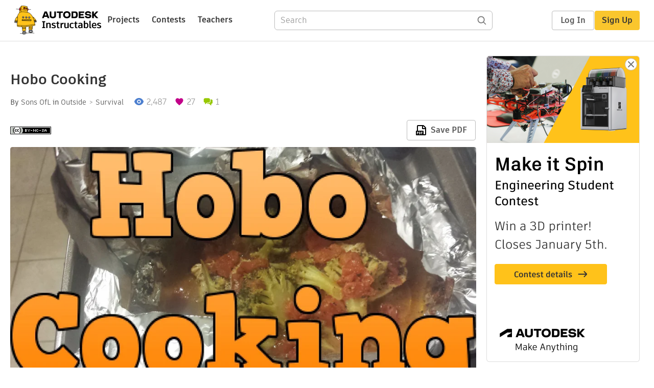

--- FILE ---
content_type: text/html; charset=utf-8
request_url: https://www.instructables.com/Hobo-Cooking/
body_size: 13046
content:
<!DOCTYPE html><html lang="en" class="no-js is-desktop "><head prefix="og: http://ogp.me/ns# fb: http://ogp.me/ns/fb# ibles-production: http://ogp.me/ns/fb/ibles-production#"><link rel="preload" href="/json-api/whoAmI" as="fetch" crossorigin="anonymous"><meta name="referrer" content="origin" /><meta charset="utf-8"><title>Hobo Cooking : 10 Steps - Instructables</title><meta property="fb:app_id" content="140028286058792"/><meta property="og:site_name" content="Instructables"/><meta name="viewport" content="width=device-width, initial-scale=1"><meta name="description" content="Hobo Cooking: Hobo Cooking is great because it used heavy duty aluminum foil (Some should be folded up in your BoB) which you can get at the dollar store and then fill it with whatever meats, vegetables and seasoning that you want. They can be made over a fire, c…"/><meta property="og:type" content="article"/><meta property="og:url" content="https://www.instructables.com/Hobo-Cooking/"/><meta property="og:image" content="https://content.instructables.com/FMM/KQEA/IEA9FNGT/FMMKQEAIEA9FNGT.jpg?auto=webp&amp;frame=1"/><meta property="og:image:width" content="1296"/><meta property="og:image:height" content="1080"/><meta property="og:title" content="Hobo Cooking"/><meta property="og:description" content="Hobo Cooking: Hobo Cooking is great because it used heavy duty aluminum foil (Some should be folded up in your BoB) which you can get at the dollar store and then fill it with whatever meats, vegetables and seasoning that you want. They can be made over a fire, c…"/><meta property="category" content="outside"/><meta property="channel" content="survival"/><meta name="twitter:card" content="summary_large_image"><meta name="twitter:site" content="@instructables"><meta name="twitter:title" content="Hobo Cooking"/><meta name="twitter:image" content="https://content.instructables.com/FMM/KQEA/IEA9FNGT/FMMKQEAIEA9FNGT.jpg?auto=webp&amp;fit=bounds&amp;frame=1&amp;height=620&amp;width=620"/><meta name="thumbnail" content="https://content.instructables.com/FMM/KQEA/IEA9FNGT/FMMKQEAIEA9FNGT.jpg?auto=webp&amp;frame=1"/><link rel='dns-prefetch' href='//cdn.instructables.com'/><link rel='dns-prefetch' href='//content.instructables.com'/><link rel="canonical" href="https://www.instructables.com/Hobo-Cooking/"/><link rel="shortcut icon" type="image/x-icon" href="/assets/img/siteassets/favicon.ico"/><link rel="apple-touch-icon" href="/assets/img/siteassets/apple-touch-icon.png"/><link rel="apple-touch-icon" sizes="192x192" href="/assets/img/siteassets/apple-touch-icon-192x192.png"/><link rel="apple-touch-icon" sizes="512x512" href="/assets/img/siteassets/apple-touch-icon-512x512.png"/><script>
(function(Ibles){
    Ibles.JST = Ibles.JST || {};
    Ibles.pageContext = {};
    Ibles.isStaging = false;
    Ibles.isLoggedIn = false;
    Ibles.accessCookie = "ibleAccess";
    Ibles.loggedInCookie = "loggedIn";
    Ibles.userStorageKey = "ibleuser";
})(window.Ibles = window.Ibles || {});
</script><script>function Deferred(){var e=[],t={resolve:function(n){t.then=function(e){e(n)},t.resolve=function(){throw new Error("Deferred already resolved")};var o,a=0;for(;o=e[a++];)o(n);e=null},then:function(t){e.push(t)}};return t}Ibles.readCookie=function(e,t){return(t=RegExp("(^|; )"+encodeURIComponent(e)+"=([^;]*)").exec(document.cookie))?decodeURIComponent(t[2]):null},function(e,t){var n=t.readCookie,o=n(t.loggedInCookie),a=n(t.accessCookie);t.isLoggedIn=!!o||!!a;try{var r=localStorage.getItem(t.userStorageKey);t.user=t.isLoggedIn&&r&&JSON.parse(r),e.addEventListener("DOMContentLoaded",(function(){null!=e.umami&&umami.identify(t.user.id,{screenName:t.user.screenName,email:t.user.email,admin:t.user.admin})}))}catch(e){}}(window,Ibles),function(e,t){var n=t.className;n=n.replace(/(^|\s)no-js(\s|$)/,"$1$2");var o=Ibles.user;if(Ibles.isLoggedIn&&o){n+=" is-loggedin",o.role&&o.role.indexOf("ADMIN")>=0&&(n+=" is-admin");for(var a=o.occupations,r=0;r<a.length;r++)if(a[r].name.toLowerCase().indexOf("teacher")>=0){n+=" is-teacher";break}}t.className=n}(Ibles,document.documentElement),function(e,t){var n=[],o=[],a=[],r=/p/.test(t.readyState),i="onpageshow"in e?"pageshow":"load";function s(e){return"function"==typeof e}function l(){var e=arguments,t=e[0],o=e[e.length-1];"object"==typeof t&&t.constructor===Object&&(o=t.callback,t=t.test?t.success:t.failure),s(o)&&(!function(e){e.constructor==Array&&e.length&&a.push.apply(a,e)}(t),n.push([o]))}function d(e,n,o){var a=t.createElement("script");for(var r in a.src=e,a.async=!0,n)a.setAttribute(r,n[r]);s(o)&&(a.onload=o);var i=t.getElementsByTagName("script")[0];i.parentNode.insertBefore(a,i)}function c(e,t){r?setTimeout(e,t||32):o.push(e,t)}e.addEventListener(i,(function(){for(r=!0;o[0];)c(o.shift(),o.shift())})),e.sessionReady=l,e.loadJS=l,e.loadJsQueue=n,e.sessionReady=l,e.deferJS=function(e,t,n){s(e)?c(e):c((function(){d(e,{},t)}),n)},e.loadScript=d,e.pageScripts=a}(window,document),
/*! loadCSS. [c]2017 Filament Group, Inc. MIT License */
function(e){"use strict";e.loadCSS||(e.loadCSS=function(){});var t=loadCSS.relpreload={};if(t.support=function(){var t;try{t=e.document.createElement("link").relList.supports("preload")}catch(e){t=!1}return function(){return t}}(),t.bindMediaToggle=function(e){var t=e.media||"all";function n(){e.addEventListener?e.removeEventListener("load",n):e.attachEvent&&e.detachEvent("onload",n),e.setAttribute("onload",null),e.media=t}e.addEventListener?e.addEventListener("load",n):e.attachEvent&&e.attachEvent("onload",n),setTimeout((function(){e.rel="stylesheet",e.media="only x"})),setTimeout(n,3e3)},t.poly=function(){if(!t.support())for(var n=e.document.getElementsByTagName("link"),o=0;o<n.length;o++){var a=n[o];"preload"!==a.rel||"style"!==a.getAttribute("as")||a.getAttribute("data-loadcss")||(a.setAttribute("data-loadcss",!0),t.bindMediaToggle(a))}},!t.support()){t.poly();var n=e.setInterval(t.poly,500);e.addEventListener?e.addEventListener("load",(function(){t.poly(),e.clearInterval(n)})):e.attachEvent&&e.attachEvent("onload",(function(){t.poly(),e.clearInterval(n)}))}"undefined"!=typeof exports?exports.loadCSS=loadCSS:e.loadCSS=loadCSS}("undefined"!=typeof global?global:this);</script><script type="application/ld+json">{"@context":"https://schema.org","@type":"Article","headline":"Hobo Cooking","name":"Hobo Cooking","description":"Hobo Cooking: Hobo Cooking is great because it used heavy duty aluminum foil (Some should be folded up in your BoB) which you can get at the dollar store and then fill it with whatever meats, vegetables and seasoning that you want. They can be made over a fire, c\u2026","datePublished":"2015-09-07","dateModified":"2017-10-05","mainEntityOfPage":{"@type":"WebPage","@id":"https://www.instructables.com/Hobo-Cooking/"},"image":{"@type":"ImageObject","url":"https://content.instructables.com/FMM/KQEA/IEA9FNGT/FMMKQEAIEA9FNGT.jpg?auto=webp","width":1024,"height":853},"author":{"@type":"Organization","name":"Instructables","url":"https://www.instructables.com","logo":{"@type":"ImageObject","url":"https://www.instructables.com/assets/img/logo-228x60.png","width":228,"height":60}},"publisher":{"@type":"Organization","name":"Instructables","url":"https://www.instructables.com","logo":{"@type":"ImageObject","url":"https://www.instructables.com/assets/img/logo-228x60.png","width":228,"height":60}},"contributor":{"@type":"Person","name":"Sons OfL"}}</script><script type="application/ld+json">{"@context":"http://schema.org","@type":"BreadcrumbList","itemListElement":[{"@type":"ListItem","position":1,"name":"Outside","item":{"@type":"WebPage","@id":"https://www.instructables.com/outside/"}},{"@type":"ListItem","position":2,"name":"Survival","item":{"@type":"WebPage","@id":"https://www.instructables.com/outside/survival/projects/"}}]}</script><script type="application/ld+json">{"@context":"http://schema.org","@type":"HowTo","name":"Hobo Cooking","description":"Hobo Cooking: Hobo Cooking is great because it used heavy duty aluminum foil (Some should be folded up in your BoB) which you can get at the dollar store and then fill it with whatever meats, vegetables and seasoning that you want. They can be made over a fire, c\u2026","image":{"@type":"ImageObject","url":"https://content.instructables.com/FMM/KQEA/IEA9FNGT/FMMKQEAIEA9FNGT.jpg?auto=webp","width":1024,"height":853},"step":[{"@type":"HowToStep","name":"Preheat","text":"Preheat your oven to 450 degrees. If you are using a campfire, coal make sure your fire is already started.","image":"https://content.instructables.com/FD6/64I1/IEA9FALZ/FD664I1IEA9FALZ.jpg?auto=webp&fit=bounds&frame=1&height=1024&width=1024","url":"https://www.instructables.com/Hobo-Cooking/#step1"},{"@type":"HowToStep","name":"Gather Your Materials","text":"In this example of a Hobo dinner I am using Chicken, Broccoli and canned fire roasted tomatoes made in an oven.\n1 Bag of frozen broccoli cuts\n1 can Hunt's fire roasted diced tomatoes\n1 bottle Italian Dressing (or of your choice)\n(X) Boneless chicken\u2026","image":"https://content.instructables.com/F0N/QVK1/IEA9FAF1/F0NQVK1IEA9FAF1.jpg?auto=webp&fit=bounds&frame=1&height=1024&width=1024","url":"https://www.instructables.com/Hobo-Cooking/#step2"},{"@type":"HowToStep","name":"Drain Tomatoes","text":"Cut open and drain your can of tomatoes","image":"https://content.instructables.com/FIV/KJMB/IEA9FAUB/FIVKJMBIEA9FAUB.jpg?auto=webp&fit=bounds&frame=1&height=1024&width=1024","url":"https://www.instructables.com/Hobo-Cooking/#step3"},{"@type":"HowToStep","name":"Combine","text":"Combine the broccoli, drained tomatoes and dressing in a bowl and stir it all up real good. Let it set for a bit.","image":"https://content.instructables.com/FNB/LJ51/IEA9FAXE/FNBLJ51IEA9FAXE.jpg?auto=webp&fit=bounds&frame=1&height=1024&width=1024","url":"https://www.instructables.com/Hobo-Cooking/#step4"},{"@type":"HowToStep","name":"Foil","text":"Lay out your foil at least 12\" x 12\" salt, pepper, and garlic powder the center of the foil.","image":"https://content.instructables.com/FR9/GDZP/IEA9FB1U/FR9GDZPIEA9FB1U.jpg?auto=webp&fit=bounds&frame=1&height=1024&width=1024","url":"https://www.instructables.com/Hobo-Cooking/#step5"},{"@type":"HowToStep","name":"Foil Pt2","text":"Put your chicken in the center of the foil that you just seasoned and then season the top of the chicken again with the salt, pepper and garlic powder once more. Now comes the good part scoop some of that broccoli, tomato dressing mixture onto the c\u2026","image":"https://content.instructables.com/FWS/LKBK/IEA9FB38/FWSLKBKIEA9FB38.jpg?auto=webp&fit=bounds&frame=1&height=1024&width=1024","url":"https://www.instructables.com/Hobo-Cooking/#step6"},{"@type":"HowToStep","name":"Wrapping","text":"Take the top and bottom of the foil and bring them together and roll them down a bit.","image":"https://content.instructables.com/FNF/87FL/IEA9FB6Q/FNF87FLIEA9FB6Q.jpg?auto=webp&fit=bounds&frame=1&height=1024&width=1024","url":"https://www.instructables.com/Hobo-Cooking/#step7"},{"@type":"HowToStep","name":"Wrapping Pt2","text":"Then roll up the sides.","image":"https://content.instructables.com/F1R/7O6W/IEA9FB9Q/F1R7O6WIEA9FB9Q.jpg?auto=webp&fit=bounds&frame=1&height=1024&width=1024","url":"https://www.instructables.com/Hobo-Cooking/#step8"},{"@type":"HowToStep","name":"Heating","text":"Heat in the oven or your source of fire for 25-30min","image":"","url":"https://www.instructables.com/Hobo-Cooking/#step9"},{"@type":"HowToStep","name":"Step 10","text":"CAREFULLY!!!! open the top and let out the steam CAUTION!!!! this will be hot. When ready put it all on a plate, bowl or even eat from the foil. ENJOY!!!! :)","image":"https://content.instructables.com/FEK/QH8U/IEA9FBD6/FEKQH8UIEA9FBD6.jpg?auto=webp&fit=bounds&frame=1&height=1024&width=1024","url":"https://www.instructables.com/Hobo-Cooking/#step10"}]}</script><link href="/assets/BUNDLES/global_desktop_bs2_css.min.css?c=f9c099fc47" rel="stylesheet" type="text/css" media="screen" /><link href="/assets/scss/global.css?c=f9c099fc47" rel="stylesheet" type="text/css" media="screen" /><link rel="preload" href="/assets/fonts/artifakt-element-regular.woff2" as="font" type="font/woff2" crossorigin="anonymous"><link rel="preload" href="/assets/fonts/artifakt-element-medium.woff2" as="font" type="font/woff2" crossorigin="anonymous"><link rel="preload" href="/assets/fonts/artifakt-element-bold.woff2" as="font" type="font/woff2" crossorigin="anonymous"><link rel="preload" href="/assets/fonts/artifakt-legend-regular.woff2" as="font" type="font/woff2" crossorigin="anonymous"><link rel="preload" href="/assets/fonts/artifakt-legend-bold.woff2" as="font" type="font/woff2" crossorigin="anonymous"><link href="/assets/scss/artifakt.css?c=f9c099fc47" rel="stylesheet" type="text/css" media="screen" /><link href="/assets/BUNDLES/ible_desktop_css.min.css?c=f9c099fc47" rel="stylesheet" type="text/css" media="screen" /><link href="/assets/BUNDLES/ible_print_css.min.css?c=f9c099fc47" rel="stylesheet" type="text/css" media="print" /><link href="/assets/scss/instructable.css?c=f9c099fc47" rel="stylesheet" type="text/css" media="screen" /><link rel="stylesheet" href="/assets/js_bundles/660371507d/main-CrjR48_l.css" /><script type="module" crossorigin="" src="/assets/js_bundles/660371507d/main-CG8lV7ut.js"></script><script type="text/javascript" src="https://js-cdn.dynatrace.com/jstag/1672bab6729/bf86358stq/17188ffd570aec1_complete.js" crossorigin="anonymous"></script><script defer src="/script.js" data-website-id="d961f64b-37e9-4704-8b1d-505f4230afe5" data-do-not-track="true"></script></head><body class=""><div id="site-announcements" class="site-announcements"><div class="site-announcements-content"></div></div><header id="site-header" class="responsive-header"></header><main><div id="react-container" class=""></div><div class="instructable"><div class="instructable-content"><article id="article" class="full-wrapper category-content-outside"><header class="article-header" data-location="header"><div class="promo-top"><img class="promo-hide"
                 src="/assets/svg/close-ad.svg"
                 alt="Hide" title="Hide"/><a href="https://www.instructables.com/contest/makeitspin25" class="promo-link"><img src="//images.ctfassets.net/jl5ii4oqrdmc/4yplU7nAk0lm4Q3LuFIVDN/b177646a6830b549e2914bf89d747197/spin-Contest2-1940x500-2.png?w=1940&fm=webp" width="970" height="250" /></a></div><h1 class="header-title">Hobo Cooking</h1><div class="sub-header"><div class="header-byline">
            By <a href="/member/Sons+OfL/" rel="author">Sons OfL</a>
            
            
                in <a class="category" href="/outside/">Outside</a><a class="channel" href="/outside/survival/projects/">Survival</a></div><div class="header-stats"><p class="svg-views view-count">2,487</p><p class="svg-favorite active favorite-count">27</p><a href="#ible-footer-portal" class="svg-comments active comment-count">1</a></div></div><div class="sub-header header-meta-actions"><div class="header-meta"><span class="posted-date"></span><button class="license-btn" data-url="https://creativecommons.org/licenses/by-nc-sa/4.0/"><img alt="license" src="/assets/img/license/by-nc-sa_small.png"/></button></div><div
                id="ible-actions-portal"
                data-urlstring="Hobo-Cooking"
                data-id="EV23OAEIEA9F6LV"
                data-status="PUBLISHED"
            ></div></div></header><div class="article-body"><section id="intro" class="step" data-stepid="SSVH9G2IEA9F6LU"><h2 class="step-title sr-only">Introduction: Hobo Cooking</h2><div class="mediaset"></div><noscript><div class="no-js-photoset"><img loading="lazy" alt="Hobo Cooking" src="https://content.instructables.com/FDW/G90B/IEA9FA6O/FDWG90BIEA9FA6O.jpg?auto=webp&amp;fit=bounds&amp;frame=1&amp;height=1024&amp;width=1024auto=webp&amp;frame=1&amp;height=300"></div></noscript><div class="author-promo clearfix"><div class="author-promo-row"><div class="byline"><a class="avatar" rel="author" href="/member/Sons+OfL/"><img class="lazyload" data-src="https://content.instructables.com/FZ6/YIVX/IE4DZAV1/FZ6YIVXIE4DZAV1.jpg?auto=webp&amp;crop=1%3A1&amp;frame=1&amp;width=130" src="/assets/img/pixel.png" alt="Sons OfL"><noscript><img  src="https://content.instructables.com/FZ6/YIVX/IE4DZAV1/FZ6YIVXIE4DZAV1.jpg?auto=webp&amp;crop=1%3A1&amp;frame=1&amp;width=130" alt="Sons OfL"/></noscript></a><span class="author-name">By <a class="author" rel="author" href="/member/Sons+OfL/">Sons OfL</a></span><a class="author-site"
               rel="noreferrer noopener nofollow"
               href="http://www.youtube.com/channel/UCCNeyzGRute7EJezhrEx1pw"
               target="_blank">Sons Of Liberty Survival</a><span class="author-follow"><button class="btn btn-yellow follow-btn">Follow</button></span></div></div><div class="recent-ibles promoted-content clearfix "><span class="promoted-items-label">
                More by the author:
            </span><div class="promoted-items list-unstyled pull-right"><div data-id="" class="promoted-item-thumbnail thumbnail instructable-thumbnail"><div class="image-wrapper"><a href="/Survival-Essentials-Fire-V2/"><img class="lazyload" data-src="https://content.instructables.com/F22/RXJ0/IJIWYCKU/F22RXJ0IJIWYCKU.jpg?auto=webp&amp;crop=1%3A1&amp;frame=1&amp;width=130" src="/assets/img/pixel.png" alt="Survival Essentials: Fire V2"><noscript><img  src="https://content.instructables.com/F22/RXJ0/IJIWYCKU/F22RXJ0IJIWYCKU.jpg?auto=webp&amp;crop=1%3A1&amp;frame=1&amp;width=130" alt="Survival Essentials: Fire V2"/></noscript></a></div></div><div data-id="" class="promoted-item-thumbnail thumbnail instructable-thumbnail"><div class="image-wrapper"><a href="/Survival-Essentials-Fire-V2-1/"><img class="lazyload" data-src="https://content.instructables.com/FQT/MOT5/IJIWYIU0/FQTMOT5IJIWYIU0.jpg?auto=webp&amp;crop=1%3A1&amp;frame=1&amp;width=130" src="/assets/img/pixel.png" alt="Survival Essentials: Fire V2+"><noscript><img  src="https://content.instructables.com/FQT/MOT5/IJIWYIU0/FQTMOT5IJIWYIU0.jpg?auto=webp&amp;crop=1%3A1&amp;frame=1&amp;width=130" alt="Survival Essentials: Fire V2+"/></noscript></a></div></div><div data-id="" class="promoted-item-thumbnail thumbnail instructable-thumbnail"><div class="image-wrapper"><a href="/Snacklebox/"><img class="lazyload" data-src="https://content.instructables.com/F4H/TYA4/IGQTZP2I/F4HTYA4IGQTZP2I.jpg?auto=webp&amp;crop=1%3A1&amp;frame=1&amp;width=130" src="/assets/img/pixel.png" alt="Snacklebox"><noscript><img  src="https://content.instructables.com/F4H/TYA4/IGQTZP2I/F4HTYA4IGQTZP2I.jpg?auto=webp&amp;crop=1%3A1&amp;frame=1&amp;width=130" alt="Snacklebox"/></noscript></a></div></div></div></div><div class="about about-full">
            
                
                    About: Sons Of Liberty Survival is a collaboration of all things tactical/survival. "survival" is more than just wilderness survival, it is the willingness to live or exist in spite of an accident, ordeal, or difficu…
                
            
            <span class="author-link"><a class="more-link" rel="author" href="/member/Sons+OfL/">More About Sons OfL &raquo;</a></span></div></div><div class="step-body"><p>Hobo Cooking is great because it used heavy duty aluminum foil (Some should be folded up in your BoB) which you can get at the dollar store and then fill it with whatever meats, vegetables and seasoning that you want. They can be made over a fire, coals. or in the oven.</p></div></section><section id="step1" class="step" data-stepid="SJ636XHIEA9F6MX"><h2 class="step-title">Step 1: Preheat</h2><div class="mediaset"></div><noscript><div class="no-js-photoset"><img loading="lazy" alt="Preheat" src="https://content.instructables.com/FD6/64I1/IEA9FALZ/FD664I1IEA9FALZ.jpg?auto=webp&amp;fit=bounds&amp;frame=1&amp;height=1024&amp;width=1024auto=webp&amp;frame=1&amp;height=300"></div></noscript><div class="step-body"><p>Preheat your oven to 450 degrees. If you are using a campfire, coal make sure your fire is already started.</p></div></section><section id="step2" class="step" data-stepid="SMT39APIEA9FBKJ"><h2 class="step-title">Step 2: Gather Your Materials</h2><div class="mediaset"></div><noscript><div class="no-js-photoset"><img loading="lazy" alt="Gather Your Materials" src="https://content.instructables.com/F0N/QVK1/IEA9FAF1/F0NQVK1IEA9FAF1.jpg?auto=webp&amp;fit=bounds&amp;frame=1&amp;height=1024&amp;width=1024auto=webp&amp;frame=1&amp;height=300"></div></noscript><div class="step-body"><p>In this example of a Hobo dinner I am using Chicken, Broccoli and canned fire roasted tomatoes made in an oven.</p><p>1 Bag of frozen broccoli cuts</p><p>1 can Hunt's fire roasted diced tomatoes</p><p>1 bottle Italian Dressing (or of your choice)</p><p>(X) Boneless chicken breasts (where is the amount you want to make)</p><p>Garlic powder</p><p>Salt &amp; Pepper</p></div></section><section id="step3" class="step" data-stepid="SYFP7EWIEA9FGTJ"><h2 class="step-title">Step 3: Drain Tomatoes</h2><div class="mediaset"></div><noscript><div class="no-js-photoset"><img loading="lazy" alt="Drain Tomatoes" src="https://content.instructables.com/FIV/KJMB/IEA9FAUB/FIVKJMBIEA9FAUB.jpg?auto=webp&amp;fit=bounds&amp;frame=1&amp;height=1024&amp;width=1024auto=webp&amp;frame=1&amp;height=300"></div></noscript><div class="step-body"><p>Cut open and drain your can of tomatoes</p></div></section><section id="step4" class="step" data-stepid="SBJJ6ACIEA9FHD8"><h2 class="step-title">Step 4: Combine</h2><div class="mediaset"></div><noscript><div class="no-js-photoset"><img loading="lazy" alt="Combine" src="https://content.instructables.com/FNB/LJ51/IEA9FAXE/FNBLJ51IEA9FAXE.jpg?auto=webp&amp;fit=bounds&amp;frame=1&amp;height=1024&amp;width=1024auto=webp&amp;frame=1&amp;height=300"></div></noscript><div class="step-body"><p>Combine the broccoli, drained tomatoes and dressing in a bowl and stir it all up real good. Let it set for a bit.</p></div></section><section id="step5" class="step" data-stepid="SQV4P68IEA9FI99"><h2 class="step-title">Step 5: Foil</h2><div class="mediaset"></div><noscript><div class="no-js-photoset"><img loading="lazy" alt="Foil" src="https://content.instructables.com/FR9/GDZP/IEA9FB1U/FR9GDZPIEA9FB1U.jpg?auto=webp&amp;fit=bounds&amp;frame=1&amp;height=1024&amp;width=1024auto=webp&amp;frame=1&amp;height=300"></div></noscript><div class="step-body"><p>Lay out your foil at least 12" x 12" salt, pepper, and garlic powder the center of the foil.</p></div></section><section id="step6" class="step" data-stepid="S9X4IIJIEA9FJKU"><h2 class="step-title">Step 6: Foil Pt2</h2><div class="mediaset"></div><noscript><div class="no-js-photoset"><img loading="lazy" alt="Foil Pt2" src="https://content.instructables.com/FWS/LKBK/IEA9FB38/FWSLKBKIEA9FB38.jpg?auto=webp&amp;fit=bounds&amp;frame=1&amp;height=1024&amp;width=1024auto=webp&amp;frame=1&amp;height=300"></div></noscript><div class="step-body"><p>Put your chicken in the center of the foil that you just seasoned and then season the top of the chicken again with the salt, pepper and garlic powder once more. Now comes the good part scoop some of that broccoli, tomato dressing mixture onto the chicken.</p></div></section><section id="step7" class="step" data-stepid="SWSX16JIEA9FKSG"><h2 class="step-title">Step 7: Wrapping</h2><div class="mediaset"></div><noscript><div class="no-js-photoset"><img loading="lazy" alt="Wrapping" src="https://content.instructables.com/FNF/87FL/IEA9FB6Q/FNF87FLIEA9FB6Q.jpg?auto=webp&amp;fit=bounds&amp;frame=1&amp;height=1024&amp;width=1024auto=webp&amp;frame=1&amp;height=300"></div></noscript><div class="step-body"><p>Take the top and bottom of the foil and bring them together and roll them down a bit.</p></div></section><section id="step8" class="step" data-stepid="S7IANL4IEA9FL5H"><h2 class="step-title">Step 8: Wrapping Pt2</h2><div class="mediaset"></div><noscript><div class="no-js-photoset"><img loading="lazy" alt="Wrapping Pt2" src="https://content.instructables.com/F1R/7O6W/IEA9FB9Q/F1R7O6WIEA9FB9Q.jpg?auto=webp&amp;fit=bounds&amp;frame=1&amp;height=1024&amp;width=1024auto=webp&amp;frame=1&amp;height=300"></div></noscript><div class="step-body"><p>Then roll up the sides.</p></div></section><section id="step9" class="step" data-stepid="S3BOLYNIEA9FLHG"><h2 class="step-title">Step 9: Heating</h2><div class="step-body"><p>Heat in the oven or your source of fire for 25-30min</p></div></section><section id="step10" class="step" data-stepid="SMQIWFHIEA9FLTI"><h2 class="step-title">Step 10: </h2><div class="mediaset"></div><noscript><div class="no-js-photoset"><img loading="lazy" alt="" src="https://content.instructables.com/FEK/QH8U/IEA9FBD6/FEKQH8UIEA9FBD6.jpg?auto=webp&amp;fit=bounds&amp;frame=1&amp;height=1024&amp;width=1024auto=webp&amp;frame=1&amp;height=300"></div></noscript><div class="step-body"><p>CAREFULLY!!!! open the top and let out the steam CAUTION!!!! this will be hot. When ready put it all on a plate, bowl or even eat from the foil. ENJOY!!!! :)</p></div></section></div></article><div class="promo-side"><div class="promo-sticky-container"><img class="promo-hide"
                                 src="/assets/svg/close-ad.svg"
                                 alt="Hide" title="Hide"/><a href="https://www.instructables.com/contest/makeitspin25" class="promo-link"><img src="//images.ctfassets.net/jl5ii4oqrdmc/6FsNOldhVxbs4uSlUaDWzj/770c3f42a1e70edeec9a012e088fdea0/spin-Contest2-600x1200-3.png?w=600&fm=webp" width="300" height="600"></a></div></div></div><div
            id="ible-footer-portal"
            data-urlstring="Hobo-Cooking"
            data-id="EV23OAEIEA9F6LV"
            data-author-id="MDS3YBEIE4DZAU4"
            data-classifications="[{&quot;name&quot;:&quot;outside&quot;,&quot;title&quot;:&quot;Outside&quot;,&quot;type&quot;:&quot;category&quot;,&quot;channels&quot;:[{&quot;name&quot;:&quot;survival&quot;,&quot;title&quot;:&quot;Survival&quot;,&quot;type&quot;:&quot;channel&quot;,&quot;category&quot;:&quot;outside&quot;}]}]"
        ></div><div
            id="project-admin-panel"
            data-urlstring="Hobo-Cooking"
        ></div><div
            id="select-contest-portal"
            data-urlstring="Hobo-Cooking"
        ></div></div></main><footer id="footer" class="footer footer-desktop footer-outside"><div class="footer-row footer-row-top"><div class="footer-robot robot-icon robot-icon-outside"></div><div class="footer-categories"><span class="title">Categories</span><ul class="footer-categories-links"><li class="circuits "><a href="/circuits/"><div class="category-icon icon-category-circuits"></div>Circuits
                            </a></li><li class="workshop "><a href="/workshop/"><div class="category-icon icon-category-workshop"></div>Workshop
                            </a></li><li class="design "><a href="/design/"><div class="category-icon icon-category-design"></div>Design
                            </a></li><li class="craft "><a href="/craft/"><div class="category-icon icon-category-craft"></div>Craft
                            </a></li><li class="cooking "><a href="/cooking/"><div class="category-icon icon-category-cooking"></div>Cooking
                            </a></li><li class="living "><a href="/living/"><div class="category-icon icon-category-living"></div>Living
                            </a></li><li class="outside active"><a href="/outside/"><div class="category-icon icon-category-outside"></div>Outside
                            </a></li><li class="teachers "><a href="/teachers/"><div class="category-icon icon-category-teachers"></div>Teachers
                            </a></li></ul></div><div class="footer-about-us"><span class="title">About Us</span><ul><li><a href="/about/">Who We Are</a></li><li><a href="/create/">Why Publish?</a></li></ul></div><div class="footer-resources"><span class="title">Resources</span><ul><li><a href="/Get-Started/">Get Started</a></li><li><a href="/help/">Help</a></li><li><a href="/sitemap/">Sitemap</a></li></ul></div><div class="footer-find-us"><span class="title">Find Us</span><ul><li><a class="instagram" href="https://www.instagram.com/instructables/" title="Instagram"><i class="svg-icon svg-share-instagram"></i></a></li><li><a class="tiktok" href="https://www.tiktok.com/@instructables" title="TikTok"><i class="svg-icon svg-share-tiktok"></i></a></li></ul></div></div><div class="footer-rule"><hr/></div><div class="footer-row footer-row-bottom"><div class="footer-links"><p>© 2026 Autodesk, Inc.</p><ul class="footer-links-list"><li><a href="https://www.autodesk.com/company/legal-notices-trademarks/terms-of-service-autodesk360-web-services/instructables-terms-of-service-june-5-2013" target="_blank">Terms of Service</a><span class="divider">|</span></li><li><a href="https://www.autodesk.com/company/legal-notices-trademarks/privacy-statement" target="_blank">Privacy Statement</a><span class="divider">|</span></li><li><a data-opt-in-preferences="">Privacy settings</a><span class="divider">|</span></li><li><a href="https://www.autodesk.com/company/legal-notices-trademarks" target="_blank">Legal Notices &amp; Trademarks</a></li></ul><a href="https://www.autodesk.com" class="adsk-logo" target="blank"><img alt="Autodesk" src="/assets/img/footer/autodesk-logo-primary-white.png"/></a></div></div></footer><script id="js-page-context" type="application/json">{"mobile":false,"accessCookie":"ibleAccess","sessionCookie":"JSESSIONID","loggedInCookie":"loggedIn","awsAlbCookie":"AWSALB","sourceCookie":"iblesource","userStorageKey":"ibleuser","remoteHost":"https://www.instructables.com","remoteRoot":"https://www.instructables.com/","staticRoot":"/assets/","facebookAppId":"140028286058792","recaptchaSiteKey":"6Ldd5tIrAAAAAMMFbMn4h6iFKmYUliI8P5SiMeV5","oauthCallbackUrl":"https://www.instructables.com/oauth/callback/","oauthGetAuthUrl":"https://www.instructables.com/oauth/getAuthUrl/","nativeApp":false,"disableEmailVerifyWidget":false,"cacheUrls":["https://www.instructables.com/Hobo-Cooking/","https://www.instructables.com/json-api/showInstructableModel?anyStatus=false&urlString=Hobo-Cooking&versionId=","https://www.instructables.com/json-api/getComments?IMadeIt=false&commentId=&instructableId=EV23OAEIEA9F6LV&limit=20"],"extraCacheUrls":[],"commitInfo":{"git_hash":"f9c099fc47","commit_message":"Merge pull request #1825 from instructables/IN-8907-prevent-new-accounts-from-sending-messages"},"cdnUrlUserContent":"https://content.instructables.com","cdnUrlInternal":"https://content.instructables.com","cdnUrls":["https://content.instructables.com","https://content.instructables.com","https://content.instructables.com"],"xhrTimeoutMilliseconds":30000.0,"imageFileExtensions":["jpg","jpeg","gif","png","bmp"],"uploadableFileTypes":["bmp","gif","img","jpg","jpeg","pct","pict","png","raw","tif","tiff","avi","mov","mpg","mpeg","mp4","ogg","ram","webm","wmv","3gp","aaf","aif","aiff","mp3","wav","ai","apk","asc","asy","bat","brd","c","cdr","cpp","crw","csv","dru","dwg","dxf","eps","fzz","f3d","g","gco","gcode","gz","h","hex","iam","indd","ino","ipt","key","lbr","m3u","pde","pdf","psd","py","rtfsch","skp","sldprt","step","stl","studio2","studio3","sub","svg","swf","txt","visuino","vsd","wpr","xml","3mf"],"collectionLimit":300,"typesenseProxy":"/api_proxy/search","typesenseApiKey":"aVRXWEZhelk3RlYway94RVRCUk5kdmhjRzc3VGF6RW1UVVIxSXdvWlh3ST02ZWFYeyJleGNsdWRlX2ZpZWxkcyI6Im91dF9vZixzZWFyY2hfdGltZV9tcyxzdGVwQm9keSIsInBlcl9wYWdlIjo2MH0=","countries":[["US","United States"],["AF","Afghanistan"],["AL","Albania"],["DZ","Algeria"],["AS","American Samoa"],["AD","Andorra"],["AO","Angola"],["AI","Anguilla"],["AQ","Antarctica"],["AG","Antigua and Barbuda"],["AR","Argentina"],["AM","Armenia"],["AW","Aruba"],["AU","Australia"],["AT","Austria"],["AZ","Azerbaijan"],["BS","Bahamas"],["BH","Bahrain"],["BD","Bangladesh"],["BB","Barbados"],["BE","Belgium"],["BZ","Belize"],["BJ","Benin"],["BM","Bermuda"],["BT","Bhutan"],["BO","Bolivia"],["BQ","Bonaire, Sint Eustatius and Saba"],["BA","Bosnia and Herzegovina"],["BW","Botswana"],["BV","Bouvet Island"],["BR","Brazil"],["IO","British Indian Ocean Territory"],["BN","Brunei Darussalam"],["BG","Bulgaria"],["BF","Burkina Faso"],["BI","Burundi"],["CV","Cabo Verde"],["KH","Cambodia"],["CM","Cameroon"],["CA","Canada"],["KY","Cayman Islands"],["CF","Central African Republic"],["TD","Chad"],["CL","Chile"],["CN","China"],["CX","Christmas Island"],["CC","Cocos (Keeling) Islands"],["CO","Colombia"],["KM","Comoros"],["CG","Congo"],["CD","Congo, The Democratic Republic of the"],["CK","Cook Islands"],["CR","Costa Rica"],["HR","Croatia"],["CW","Cura\u00e7ao"],["CY","Cyprus"],["CZ","Czechia"],["CI","C\u00f4te d'Ivoire"],["DK","Denmark"],["DJ","Djibouti"],["DM","Dominica"],["DO","Dominican Republic"],["EC","Ecuador"],["EG","Egypt"],["SV","El Salvador"],["GQ","Equatorial Guinea"],["ER","Eritrea"],["EE","Estonia"],["SZ","Eswatini"],["ET","Ethiopia"],["FK","Falkland Islands (Malvinas)"],["FO","Faroe Islands"],["FJ","Fiji"],["FI","Finland"],["FR","France"],["GF","French Guiana"],["PF","French Polynesia"],["TF","French Southern Territories"],["GA","Gabon"],["GM","Gambia"],["GE","Georgia"],["DE","Germany"],["GH","Ghana"],["GI","Gibraltar"],["GR","Greece"],["GL","Greenland"],["GD","Grenada"],["GP","Guadeloupe"],["GU","Guam"],["GT","Guatemala"],["GG","Guernsey"],["GN","Guinea"],["GW","Guinea-Bissau"],["GY","Guyana"],["HT","Haiti"],["HM","Heard Island and McDonald Islands"],["VA","Holy See (Vatican City State)"],["HN","Honduras"],["HK","Hong Kong"],["HU","Hungary"],["IS","Iceland"],["IN","India"],["ID","Indonesia"],["IQ","Iraq"],["IE","Ireland"],["IM","Isle of Man"],["IL","Israel"],["IT","Italy"],["JM","Jamaica"],["JP","Japan"],["JE","Jersey"],["JO","Jordan"],["KZ","Kazakhstan"],["KE","Kenya"],["KI","Kiribati"],["KW","Kuwait"],["KG","Kyrgyzstan"],["LA","Laos"],["LV","Latvia"],["LB","Lebanon"],["LS","Lesotho"],["LR","Liberia"],["LY","Libya"],["LI","Liechtenstein"],["LT","Lithuania"],["LU","Luxembourg"],["MO","Macao"],["MG","Madagascar"],["MW","Malawi"],["MY","Malaysia"],["MV","Maldives"],["ML","Mali"],["MT","Malta"],["MH","Marshall Islands"],["MQ","Martinique"],["MR","Mauritania"],["MU","Mauritius"],["YT","Mayotte"],["MX","Mexico"],["FM","Micronesia, Federated States of"],["MD","Moldova"],["MC","Monaco"],["MN","Mongolia"],["ME","Montenegro"],["MS","Montserrat"],["MA","Morocco"],["MZ","Mozambique"],["MM","Myanmar"],["NA","Namibia"],["NR","Nauru"],["NP","Nepal"],["NL","Netherlands"],["NC","New Caledonia"],["NZ","New Zealand"],["NI","Nicaragua"],["NE","Niger"],["NG","Nigeria"],["NU","Niue"],["NF","Norfolk Island"],["MK","North Macedonia"],["MP","Northern Mariana Islands"],["NO","Norway"],["OM","Oman"],["PK","Pakistan"],["PW","Palau"],["PS","Palestine, State of"],["PA","Panama"],["PG","Papua New Guinea"],["PY","Paraguay"],["PE","Peru"],["PH","Philippines"],["PN","Pitcairn"],["PL","Poland"],["PT","Portugal"],["PR","Puerto Rico"],["QA","Qatar"],["RO","Romania"],["RW","Rwanda"],["RE","R\u00e9union"],["BL","Saint Barth\u00e9lemy"],["SH","Saint Helena, Ascension and Tristan da Cunha"],["KN","Saint Kitts and Nevis"],["LC","Saint Lucia"],["MF","Saint Martin (French part)"],["PM","Saint Pierre and Miquelon"],["VC","Saint Vincent and the Grenadines"],["WS","Samoa"],["SM","San Marino"],["ST","Sao Tome and Principe"],["SA","Saudi Arabia"],["SN","Senegal"],["RS","Serbia"],["SC","Seychelles"],["SL","Sierra Leone"],["SG","Singapore"],["SX","Sint Maarten (Dutch part)"],["SK","Slovakia"],["SI","Slovenia"],["SB","Solomon Islands"],["SO","Somalia"],["ZA","South Africa"],["GS","South Georgia and the South Sandwich Islands"],["KR","South Korea"],["SS","South Sudan"],["ES","Spain"],["LK","Sri Lanka"],["SD","Sudan"],["SR","Suriname"],["SJ","Svalbard and Jan Mayen"],["SE","Sweden"],["CH","Switzerland"],["TW","Taiwan"],["TJ","Tajikistan"],["TZ","Tanzania"],["TH","Thailand"],["TL","Timor-Leste"],["TG","Togo"],["TK","Tokelau"],["TO","Tonga"],["TT","Trinidad and Tobago"],["TN","Tunisia"],["TM","Turkmenistan"],["TC","Turks and Caicos Islands"],["TV","Tuvalu"],["TR","T\u00fcrkiye"],["UG","Uganda"],["UA","Ukraine"],["AE","United Arab Emirates"],["GB","United Kingdom"],["UM","United States Minor Outlying Islands"],["UY","Uruguay"],["UZ","Uzbekistan"],["VU","Vanuatu"],["VE","Venezuela"],["VN","Vietnam"],["VG","Virgin Islands, British"],["VI","Virgin Islands, U.S."],["WF","Wallis and Futuna"],["EH","Western Sahara"],["YE","Yemen"],["ZM","Zambia"],["ZW","Zimbabwe"],["AX","\u00c5land Islands"]],"ineligibleCountries":[["AR","Argentina"],["BR","Brazil"],["IT","Italy"],["PL","Poland"],["RO","Romania"],["TR","T\u00fcrkiye"]],"contentfulAccessToken":"2S1whBR1jkdivB6wuqq6zAPqdah2wFzvTOgb2t3C1jw","contentfulHost":"cdn.contentful.com","contentfulEnvironment":"master","featureFlags":{"get_help":true,"disable_amp":true,"react_homepage":true,"disable_backend_recaptcha_validation":true,"enable_recaptcha_enterprise":true,"responsive_nav":true,"oxygenoauth":true,"googleoauth":true,"allowscreennamechange":true},"category":"outside","channel":"survival","ibleData":{"id":"EV23OAEIEA9F6LV","urlString":"Hobo-Cooking","fullUrl":"https://www.instructables.com/Hobo-Cooking/","shareImageUrl":"https://content.instructables.com/FMM/KQEA/IEA9FNGT/FMMKQEAIEA9FNGT.jpg?auto=webp&frame=1","title":"Hobo Cooking","type":"Step by Step","featureFlag":false,"classifications":[{"name":"outside","title":"Outside","type":"category","channels":[{"name":"survival","title":"Survival","type":"channel","category":"outside"}]}],"category":"outside","channel":"survival","grade":"","subject":"","author":{"id":"MDS3YBEIE4DZAU4","screenName":"Sons OfL","originalUrl":"https://content.instructables.com/FZ6/YIVX/IE4DZAV1/FZ6YIVXIE4DZAV1.jpg?auto=webp"},"coverImage":{"originalUrl":"https://content.instructables.com/FMM/KQEA/IEA9FNGT/FMMKQEAIEA9FNGT.jpg?auto=webp"},"commentingEnabled":true,"indexTags":["internal"],"publishDate":"2015-09-07 16:08:58.0","modifiedDate":"2017-10-05 01:30:13.0"}}</script><script>/*! head.load - v2.0.0 */
!function(e,t){"use strict";var n,a,r=e.document,o=[],u=[],c={},l={},i="async"in r.createElement("script")||"MozAppearance"in r.documentElement.style||e.opera,s=e.head_conf&&e.head_conf.head||"head",d=e[s]=e[s]||function(){d.ready.apply(null,arguments)},f=1,p=2,y=3,m=4;function h(){}function v(e,t){if(e){"object"==typeof e&&(e=[].slice.call(e));for(var n=0,a=e.length;n<a;n++)t.call(e,e[n],n)}}function g(e,n){var a=Object.prototype.toString.call(n).slice(8,-1);return n!==t&&null!==n&&a===e}function E(e){return g("Function",e)}function L(e){return g("Array",e)}function T(e){(e=e||h)._done||(e(),e._done=1)}function b(e){var t,n,a,r,o={};if("object"==typeof e)for(var u in e)e[u]&&(o={name:u,url:e[u]});else o={name:(t=e,n=t.split("/"),a=n[n.length-1],r=a.indexOf("?"),-1!==r?a.substring(0,r):a),url:e};var c=l[o.name];return c&&c.url===o.url?c:(l[o.name]=o,o)}function j(e){for(var t in e=e||l)if(e.hasOwnProperty(t)&&e[t].state!==m)return!1;return!0}function A(e,n){e.state===t&&(e.state=f,e.onpreload=[],M({url:e.url,type:"cache"},(function(){!function(e){e.state=p,v(e.onpreload,(function(e){e.call()}))}(e)})))}function S(e,t){t=t||h,e.state!==m?e.state!==y?e.state!==f?(e.state=y,M(e,(function(){e.state=m,t(),v(c[e.name],(function(e){T(e)})),a&&j()&&v(c.ALL,(function(e){T(e)}))}))):e.onpreload.push((function(){S(e,t)})):d.ready(e.name,t):t()}function M(t,n){var a;n=n||h,/\.css[^\.]*$/.test(t.url)?((a=r.createElement("link")).type="text/"+(t.type||"css"),a.rel="stylesheet",a.href=t.url):((a=r.createElement("script")).type="text/"+(t.type||"javascript"),a.src=t.url),a.onload=a.onreadystatechange=function(t){("load"===(t=t||e.event).type||/loaded|complete/.test(a.readyState)&&(!r.documentMode||r.documentMode<9))&&(a.onload=a.onreadystatechange=a.onerror=null,n())},a.onerror=function(t){t=t||e.event,a.onload=a.onreadystatechange=a.onerror=null,n()},a.async=!1,a.defer=!1;var o=r.head||r.getElementsByTagName("head")[0];o.insertBefore(a,o.lastChild)}function O(){if(!r.body)return e.clearTimeout(d.readyTimeout),void(d.readyTimeout=e.setTimeout(O,50));a||(a=!0,function(){for(var e=r.getElementsByTagName("script"),t=0,n=e.length;t<n;t++){var a=e[t].getAttribute("data-headjs-load");if(a)return void d.load(a)}}(),v(o,(function(e){T(e)})))}function k(){r.addEventListener?(r.removeEventListener("DOMContentLoaded",k,!1),O()):"complete"===r.readyState&&(r.detachEvent("onreadystatechange",k),O())}if("complete"===r.readyState)O();else if(r.addEventListener)r.addEventListener("DOMContentLoaded",k,!1),e.addEventListener("load",O,!1);else{r.attachEvent("onreadystatechange",k),e.attachEvent("onload",O);var _=!1;try{_=!e.frameElement&&r.documentElement}catch(e){}_&&_.doScroll&&function t(){if(!a){try{_.doScroll("left")}catch(n){return e.clearTimeout(d.readyTimeout),void(d.readyTimeout=e.setTimeout(t,50))}O()}}()}d.load=d.js=i?function(){var e=arguments,t=e[e.length-1],n={};return E(t)||(t=null),L(e[0])?(e[0].push(t),d.load.apply(null,e[0]),d):(v(e,(function(e,a){e!==t&&(e=b(e),n[e.name]=e)})),v(e,(function(e,a){e!==t&&S(e=b(e),(function(){j(n)&&T(t)}))})),d)}:function(){var e=arguments,t=[].slice.call(e,1),a=t[0];return n?(a?(v(t,(function(e){!E(e)&&e&&A(b(e))})),S(b(e[0]),E(a)?a:function(){d.load.apply(null,t)})):S(b(e[0])),d):(u.push((function(){d.load.apply(null,e)})),d)},d.test=function(e,t,n,a){var r="object"==typeof e?e:{test:e,success:!!t&&(L(t)?t:[t]),failure:!!n&&(L(n)?n:[n]),callback:a||h},o=!!r.test;return o&&r.success?(r.success.push(r.callback),d.load.apply(null,r.success)):!o&&r.failure?(r.failure.push(r.callback),d.load.apply(null,r.failure)):a(),d},d.ready=function(e,t){if(e===r)return a?T(t):o.push(t),d;if(E(e)&&(t=e,e="ALL"),L(e)){var n={};return v(e,(function(e){n[e]=l[e],d.ready(e,(function(){j(n)&&T(t)}))})),d}if("string"!=typeof e||!E(t))return d;var u=l[e];if(u&&u.state===m||"ALL"===e&&j()&&a)return T(t),d;var i=c[e];return i?i.push(t):i=c[e]=[t],d},d.ready(r,(function(){n&&j()&&v(c.ALL,(function(e){T(e)})),d.feature&&d.feature("domloaded",!0)})),setTimeout((function(){n=!0,v(u,(function(e){e()}))}),300)}(window);</script><script>
        loadJS({
            test: Ibles.isLoggedIn,
            success: ["/assets/BUNDLES/ible_desktop_logged_in_js.min.js?c=f9c099fc47"],
            failure: ["/assets/BUNDLES/ible_desktop_logged_out_js.min.js?c=f9c099fc47"],
            callback: function() {
                
                var model = new Ibles.models.InstructableModel(_.extend({
                    disableComments: false,
                    allSteps: true,
                    fetchUserData: true,
                    fetchStats: true
                }, Ibles.pageContext.ibleData));

                var view = new Ibles.views.DesktopInstructableView({
                    el: ".instructable",
                    model: model
                });
                
            }
        });
    </script><script>
    // redirect if framed and browser does not respect CSP
    if (window.self !== window.top) window.top.location = window.self.location

    

    deferJS(function() {
        
        window.globalScripts = !Ibles.isLoggedIn ?
            ["/assets/BUNDLES/global_desktop_logged_out_bs2_js.min.js?c=f9c099fc47"]:
            ["/assets/BUNDLES/global_desktop_logged_in_bs2_js.min.js?c=f9c099fc47"];
        

        head.load(globalScripts.concat(pageScripts), function(){
            execCallbackQueue(loadJsQueue, loadJS);
        });
    });
</script><script type="text/javascript">
    window.run6Sense = false;
    (function(a,b,c,d){
        a='https://tags.tiqcdn.com/utag/autodesk/micro-basic/prod/utag.js';
        b=document;c='script';d=b.createElement(c);d.src=a;d.type='text/java'+c;d.async=true;
        a=b.getElementsByTagName(c)[0];a.parentNode.insertBefore(d,a);
    })();
</script></body></html>

--- FILE ---
content_type: text/javascript
request_url: https://www.instructables.com/assets/js_bundles/660371507d/Modal.component-DMi9Z1cB.js
body_size: 655
content:
import{r as d,j as s,C as x,s as C,I as F,P as L,J as v,B as j}from"./main-CG8lV7ut.js";import{n as O}from"./index.browser-OxPLOBIU.js";const g=(e,n)=>{d.useEffect(()=>{const l=Array.isArray(e)?e:[e],o=({key:i})=>{l.includes(i)&&n()};return window.addEventListener("keydown",o),()=>{window.removeEventListener("keydown",o)}},[n,e])},q="_overlay_9nz44_6",H="_animateOverlay_9nz44_19",J="_modal_9nz44_23",R="_animateModal_9nz44_35",T="_title_9nz44_59",D="_content_9nz44_63",G="_contentScroll_9nz44_70",Q="_actions_9nz44_74",U="_primaryActions_9nz44_89",V="_close_9nz44_94",W="_topBar_9nz44_102",X="_loading_9nz44_122",t={overlay:q,animateOverlay:H,modal:J,animateModal:R,title:T,content:D,contentScroll:G,actions:Q,primaryActions:U,close:V,topBar:W,loading:X},ss=e=>{const{isOn:n}=e;return n?s.jsx(Y,{...e}):null},Y=({isOn:e,title:n,children:l,handleConfirm:o,disableConfirm:i=!1,disableCancel:y=!1,handleSecondary:m,disableSecondary:f=!1,handleCancel:c,handleCancelProps:h={},handleCloseProps:p={},handleSecondaryProps:z={},handleConfirmProps:N={},confirmLabel:w="Confirm",secondaryLabel:B="",cancelLabel:M="Cancel",handleSubmit:b,disableSubmit:E=!1,handleSubmitProps:A={},submitLabel:$="Submit",toolbar:r=null,loading:a=!1,className:S="",enableScroll:P=!0,animate:_=!0})=>{g("Escape",c),d.useEffect(()=>(document.body.style="overflow:hidden",()=>{document.body.style=""}),[e]);const u=d.useMemo(()=>O(),[]),I=x({[t.overlay]:!0,[t.animateOverlay]:_}),k=x({[t.modal]:!0,[t.animateModal]:_});return s.jsx("div",{className:I,children:s.jsxs("div",{className:`${k} ${S}`,role:"dialog","aria-labelledby":`modal-${u}-title`,children:[s.jsxs("div",{className:t.topBar,children:[s.jsx("h3",{id:`modal-${u}-title`,className:t.title,children:n}),c&&s.jsx("div",{className:t.close,children:s.jsx(C,{action:c,...p,children:s.jsx(F.Close,{title:"Close",width:20,height:20})})})]}),a&&s.jsx("div",{className:t.loading,children:s.jsx(L,{})}),!a&&s.jsx("div",{className:`${t.content} ${P?t.contentScroll:""}`,children:l}),!a&&s.jsxs("div",{className:t.actions,children:[!!r&&r,!r&&s.jsxs(s.Fragment,{children:[c&&!y?s.jsx(v,{action:c,...h,children:M}):s.jsx("div",{}),s.jsxs("div",{className:t.primaryActions,children:[m&&s.jsx(v,{action:m,disabled:f||a,...z,children:B}),o&&s.jsx(j,{action:o,disabled:i||a,...N,children:w}),!o&&b&&s.jsx(j,{submitForm:!0,disabled:E||a,...A,children:$})]})]})]})]})})};export{ss as M,g as u};


--- FILE ---
content_type: text/javascript
request_url: https://www.instructables.com/assets/js_bundles/660371507d/main-CG8lV7ut.js
body_size: 241347
content:
const __vite__mapDeps=(i,m=__vite__mapDeps,d=(m.f||(m.f=["index-BW_G2c67.js","useDrop-bnHlzZDT.js","operations-BkwCo0jL.js","index.browser-OxPLOBIU.js","selectors-C6X-5Kjg.js","Modal.component-DMi9Z1cB.js","Modal-BfOHi-he.css","Nav.component-CKrZOVO3.js","index-BbfYXxum.js","useInterval-C3yCPlsu.js","useInterval-qfmsLMtS.css","Nav-BA3clD7Y.css","ScreenDragLayer.component-6l3tlPRR.js","selectors-CdubNf_F.js","cdn-Cug6R-eX.js","Toolbar.component-CsNbYLXD.js","Toolbar-BALmx8E7.css","ThumbnailImage-B8AFK_Wh.js","ThumbnailImage-D-LO3CaV.css","Buttons.module-CdsddKbP.js","Buttons-D6QziofV.css","Tabs-Bp9HZrXa.js","useScrollToItem-B_Kv1lBV.js","Tabs.module-BTZZ8ZZ3.js","Tabs-DOZ8H18C.css","useTabs-CnAyVmoa.js","Lightbox.component-tKQIvzHq.js","Overlay.component-B5wOoekW.js","Overlay-gi9fKG1a.css","interact.min-Dm9Kt9MP.js","Lightbox-CiMENIRx.css","Errors.component-DU0ptodv.js","Errors-uzfPiKPn.css","GlobalHeader.module-C-hNuIX4.js","GlobalHeader-BAXWIRzT.css","ScreenDragLayer-Cls-V7uA.css","TextEditor-yZtUGRfK.js","quill.snow-DJomTHjl.js","quill-GgiLjRqO.css","quillHandlers-C1FxpQbq.js","index-CqDW5TH0.js","MobileTextEditor-DRSqX1sp.js","MobileTextEditor-DzCKF3WQ.css","index-DdSVWlV4.css","index-DbHyukdf.js","licenses-s0r2cUio.js","Checkbox-Bqryh_hM.js","Checkbox-GwKBHEji.css","EnterContest.module-Dr7IN9Ps.js","RadioButton-C_D47GLl.js","RadioButton-CF7xy89y.css","TextInput-DAgLK_zK.js","TextInput-C1a_zPyo.css","EnterContest-ClHtQER1.css","useContest-DQr0w3TL.js","index-D8kDU7C7.js","CopyLinkToProject-BNYVI8_s.js","index-Cc79Q2Pt.js","CopyLinkToProject-B1YRUZAi.css","index-BAgBwBzi.css","index-CZUeHwFv.js","index-CDo0UltT.css","SearchCards-CfyW0wLo.js","ProjectCards-DHVU4R6z.js","NoResults.module-fLnE55FH.js","NoResults-DLQVaB_Z.css","Loading-CiqmOc-n.js","Loading-D-30UUSJ.css","ProjectCards-CrdbFUfu.css","useSearch-CJAw6KIF.js","search-C88cR0Up.js","MobileBrowseFilterModal-yZhhZJSr.js","SortBy-D0lnne1O.js","MobileSort-DJrlr5JD.js","SortBy-DB8z5ICN.css","TeachersFilters-D-ZM9pg5.js","MultiDropdown-C7tkxLRP.js","Fieldset-DkbGzT0P.js","Fieldset-Cm9bu-YM.css","SoftwareUsedFilter-DqWIba1q.js","useHandleChannelChange-V2fw-EXi.js","Search-z2ixv2PJ.js","SortBar-CJt_95zD.js","SortBar.module-C9PpoFtl.js","SortBar-fImMMJ5f.css","TabBar-Cd5CDHtN.js","GlobalSearch.module-AQE5s5_t.js","GlobalSearch-BneINaPZ.css","useStickyHeader-Ci8La18C.js","Search-Cxm1oAwe.css","Browse-BRERwPHX.js","index-BNdvRJQ0.js","index-BcpAKiUI.css","EditCollection-2IGpef-q.js","useUser-B21IA7ZD.js","Toast.component-BvwrfgRJ.js","Toast-Br-EsFL5.css","index-C1bwIqUg.js","EditCollection-D-c9SKjH.css","Account-CgHOLJaW.js","Account.module-D3T1wEs8.js","Account-2MvsaomA.css","Signup-Dv0GtQ_D.js","BackButton-3CkKzzCP.js","BackButton-edw1rT89.css","CountryDropdown.component-CRPGEmgt.js","RoleDropdown-Co87p4_r.js","recaptcha-wrapper-CRKxDvbe.js","Login-DDJOBbnv.js","Forgot-C6nk4sqq.js","FacebookReset-BbN7njiD.js","Reset-Ck-5xoKb.js","CompleteFeedView-B7OaWCy2.js","MemberWelcome-DbNKFGxg.js","useFeed-BmSDH5zw.js","MemberWelcome-D1Z_Kdce.css","FeedCards-DLwGTTa_.js","MobileFeedFilterModal-DH-4T3vl.js","ChannelsFeedView-Qf1l8Adl.js","AuthorsFeedView-Br-gBdrb.js","Gifts.nav-DSHVX-nM.js","Gifts.module-DBxyUA_k.js","Gifts-CO_w-W_-.css","GiftList.component-BzVHkRrH.js","useDismissableMessages-CFfF6QzB.js","Messages.component-Ba0F-Y54.js","Messages-Bb5-0vf4.css","ButtonUpload.component-DTej6kBg.js","useGifts-DGb9XQgg.js","AdminTextEditor-BMnWwGFi.js","AdminTextEditor-BZU6vYgT.css","Textarea-jwR0Dftu.js","Table-KNw24Oqd.js","Table-DcjBRIo4.css","useHighlightItem-DtAtP1EX.js","AssignGift.component-x7nqPh7t.js","GiftFulfillment.component-D7n4BNVI.js","MemberColumn.component-nSyU2-Q5.js","MemberColumn-De5eNM0p.css","EditUser.component-CKHstjx9.js","EditSocialHandles-CWi5t_p7.js","EditSocialHandles-DU2ezpuB.css","EditUser-Bac9pbsc.css","NewAuthors.component-DpJrjXfG.js","PagingControls-B3gtYJTp.js","Pagination.component-CM2JuJPb.js","Pagination-Dec9zxa-.css","PagingControls-Bv4KiN6k.css","NewAuthors-KhsA348C.css","FailedLogins.component-DazZTldk.js","FailedLogins-CM-0B9-y.css","UserSearch.component-D_v_elzH.js","UserSearch-Db20vqNs.css","List.component-CFKWTugt.js","List-CjhBWgqu.css","index-DICAjhZU.js","index-Bynt3soH.css","index-D06He9Ab.js","slice-DisFqEjb.js","index-CBlqlg_h.css","index-CKtpl2LJ.js","index-BpPNJRtZ.css","index-AqtvP-n8.js","CurrentEntries-Bw2n07r9.js","School-BhPDOfvG.js","School-DfCaCkOL.css","Prefinalists-DlV-hOpM.js","Standings-DbxkMtYK.js","AdminPanel-CuOJUxac.js","AdminPanel-DYAJ9e1_.css","Standings-CeORT-FJ.css","index-DaZArm9G.js","PostsAndFlags.nav-8Pt-frTd.js","PostsAndFlags.module-xhnu2-Y3.js","PostsAndFlags-C-w3sxet.css","Comments.component-Bl9-Zsdf.js","DateColumn.component-Dt0RTHDF.js","StatusAndReasonColumn.component-GGZuJOfa.js","StatusAndReasonColumn-1up3AxJX.css","extractFirstImage-ERCM2JEy.js","Messages.component-DLniRZQj.js","Flags.component-BwGEnsax.js","ContentReviewNav.component-kLPYOehP.js","ContentReviewNav-vzfv2zST.css","ContentReviewListView.component-Cc0mdJNv.js","ContentReviewListView-Bhf3Wbxh.css","BannedWordNav-DSy_KCfC.js","BannedWordsetTitles-DjJZhSs9.js","BannedWordNav-CyMukc6A.css","BannedWordListView.component-BiQkmw4k.js","BannedWordListView-DxPe7uF1.css","HelpTicketsOpen-B_rEkmbF.js","HelpTicketsTable-NOJ6_wty.js","Help.module-BgJ7hXi3.js","Help-D6OrjHZf.css","AdminNotes-RtB_ps2V.js","MessageMember-DeimJZyp.js","UserAvatar-DVMIxlqy.js","Avatar-UUTlMalW.js","Avatar-DF5hJXY7.css","HelpTicketsArchive-DjxQ8spy.js","HelpTicketDetail-B9zoy-5Z.js","RecentMemberDeletions.nav-CFORjCQ1.js","RecentMemberDeletions.module-C3WQZmpB.js","RecentMemberDeletions-CTNIzrx0.css","AggregatedDeletions.component-D-2ON4MO.js","operations-4KtgYHtE.js","DeletionLog.component-CQSFrlql.js","index-rhKUmH_E.js","index-Bd3PKuqO.js","index-CyObPtz5.css","index-fndp8a2C.js","index-CSAE94bs.css","index-CVJTMeb1.js","index-DcAbPteB.css","index-DRLKpYeD.js","ContestTag-HKottEod.js","ContestTag-DPAULkVA.css","index-PBRK9aYF.css","index-e-RMVfsD.js","index-R0xY1hmS.css","index-CixVlB3i.js","index-6-2tPwL6.css","index-Byx4bXP0.js","Banner-lpJ9k3kl.js","Banner-C2C924qh.css","useEligibleProjects-DKZc9KdI.js","SchoolInformation.component-D7sHUiuf.js","index-Y0y8EJey.css","PrizeClaim.component-CaP_Co3h.js","PrizeClaim-CM2tF-pS.css","Academy-mFP7LMpB.js","Footer-qfdadDSp.js","Footer-ep1xcfiQ.css","index-COHkVhU0.js","index-BfqeJ34z.css","index-DCI5cp13.js","Help.module-aF2pX2fT.js","Help-CdwT0Lqd.css","HelpLanding-CDS5r8y8.js","TopicsDropdown-D05FzsiC.js","PublishingTopic-BCpSCAdn.js","GuestPostingTopic-DdVbtldM.js","TrademarkTopic-YwrHkIiK.js","AccountDeletionTopic-CWasxBis.js","ContestTopic-BVRonKqS.js","Success-dQr6sa_c.js","Success-BLSfnxSn.css","operations-D4i7OhPg.js","checkForm-DlmrP21S.js","submitTicket-CqnaVfGd.js","BugTopic-BiwqA-BQ.js","Home-CU4-6M36.js","contentful-DbJpNoi9.js","Home-AvAp3OlV.css","Status-B49XYUoT.js","Status-CgVjcID1.css","Preview-DdXI6fv0.js","Instructable-BEtb8ci_.js","Instructable-_8PcvMwR.css","Catchall-DkSduN0M.js","Catchall-CDH6Sx-X.css"])))=>i.map(i=>d[i]);
var R4=Object.defineProperty;var _4=(e,t,r)=>t in e?R4(e,t,{enumerable:!0,configurable:!0,writable:!0,value:r}):e[t]=r;var b0=(e,t,r)=>_4(e,typeof t!="symbol"?t+"":t,r);function T4(e,t){for(var r=0;r<t.length;r++){const o=t[r];if(typeof o!="string"&&!Array.isArray(o)){for(const l in o)if(l!=="default"&&!(l in e)){const u=Object.getOwnPropertyDescriptor(o,l);u&&Object.defineProperty(e,l,u.get?u:{enumerable:!0,get:()=>o[l]})}}}return Object.freeze(Object.defineProperty(e,Symbol.toStringTag,{value:"Module"}))}var O4=typeof globalThis<"u"?globalThis:typeof window<"u"?window:typeof global<"u"?global:typeof self<"u"?self:{};function Ra(e){return e&&e.__esModule&&Object.prototype.hasOwnProperty.call(e,"default")?e.default:e}function x4(e){if(Object.prototype.hasOwnProperty.call(e,"__esModule"))return e;var t=e.default;if(typeof t=="function"){var r=function o(){return this instanceof o?Reflect.construct(t,arguments,this.constructor):t.apply(this,arguments)};r.prototype=t.prototype}else r={};return Object.defineProperty(r,"__esModule",{value:!0}),Object.keys(e).forEach(function(o){var l=Object.getOwnPropertyDescriptor(e,o);Object.defineProperty(r,o,l.get?l:{enumerable:!0,get:function(){return e[o]}})}),r}var S0={exports:{}},Nl={};/**
 * @license React
 * react-jsx-runtime.production.js
 *
 * Copyright (c) Meta Platforms, Inc. and affiliates.
 *
 * This source code is licensed under the MIT license found in the
 * LICENSE file in the root directory of this source tree.
 */var Vg;function A4(){if(Vg)return Nl;Vg=1;var e=Symbol.for("react.transitional.element"),t=Symbol.for("react.fragment");function r(o,l,u){var c=null;if(u!==void 0&&(c=""+u),l.key!==void 0&&(c=""+l.key),"key"in l){u={};for(var h in l)h!=="key"&&(u[h]=l[h])}else u=l;return l=u.ref,{$$typeof:e,type:o,key:c,ref:l!==void 0?l:null,props:u}}return Nl.Fragment=t,Nl.jsx=r,Nl.jsxs=r,Nl}var Bg;function C4(){return Bg||(Bg=1,S0.exports=A4()),S0.exports}var L=C4(),w0={exports:{}},Ye={};/**
 * @license React
 * react.production.js
 *
 * Copyright (c) Meta Platforms, Inc. and affiliates.
 *
 * This source code is licensed under the MIT license found in the
 * LICENSE file in the root directory of this source tree.
 */var kg;function M4(){if(kg)return Ye;kg=1;var e=Symbol.for("react.transitional.element"),t=Symbol.for("react.portal"),r=Symbol.for("react.fragment"),o=Symbol.for("react.strict_mode"),l=Symbol.for("react.profiler"),u=Symbol.for("react.consumer"),c=Symbol.for("react.context"),h=Symbol.for("react.forward_ref"),d=Symbol.for("react.suspense"),p=Symbol.for("react.memo"),g=Symbol.for("react.lazy"),y=Symbol.iterator;function w(N){return N===null||typeof N!="object"?null:(N=y&&N[y]||N["@@iterator"],typeof N=="function"?N:null)}var _={isMounted:function(){return!1},enqueueForceUpdate:function(){},enqueueReplaceState:function(){},enqueueSetState:function(){}},E=Object.assign,R={};function b(N,q,ee){this.props=N,this.context=q,this.refs=R,this.updater=ee||_}b.prototype.isReactComponent={},b.prototype.setState=function(N,q){if(typeof N!="object"&&typeof N!="function"&&N!=null)throw Error("takes an object of state variables to update or a function which returns an object of state variables.");this.updater.enqueueSetState(this,N,q,"setState")},b.prototype.forceUpdate=function(N){this.updater.enqueueForceUpdate(this,N,"forceUpdate")};function T(){}T.prototype=b.prototype;function C(N,q,ee){this.props=N,this.context=q,this.refs=R,this.updater=ee||_}var A=C.prototype=new T;A.constructor=C,E(A,b.prototype),A.isPureReactComponent=!0;var U=Array.isArray,x={H:null,A:null,T:null,S:null,V:null},M=Object.prototype.hasOwnProperty;function D(N,q,ee,ae,ue,ye){return ee=ye.ref,{$$typeof:e,type:N,key:q,ref:ee!==void 0?ee:null,props:ye}}function z(N,q){return D(N.type,q,void 0,void 0,void 0,N.props)}function B(N){return typeof N=="object"&&N!==null&&N.$$typeof===e}function ne(N){var q={"=":"=0",":":"=2"};return"$"+N.replace(/[=:]/g,function(ee){return q[ee]})}var ie=/\/+/g;function pe(N,q){return typeof N=="object"&&N!==null&&N.key!=null?ne(""+N.key):q.toString(36)}function be(){}function le(N){switch(N.status){case"fulfilled":return N.value;case"rejected":throw N.reason;default:switch(typeof N.status=="string"?N.then(be,be):(N.status="pending",N.then(function(q){N.status==="pending"&&(N.status="fulfilled",N.value=q)},function(q){N.status==="pending"&&(N.status="rejected",N.reason=q)})),N.status){case"fulfilled":return N.value;case"rejected":throw N.reason}}throw N}function Q(N,q,ee,ae,ue){var ye=typeof N;(ye==="undefined"||ye==="boolean")&&(N=null);var ge=!1;if(N===null)ge=!0;else switch(ye){case"bigint":case"string":case"number":ge=!0;break;case"object":switch(N.$$typeof){case e:case t:ge=!0;break;case g:return ge=N._init,Q(ge(N._payload),q,ee,ae,ue)}}if(ge)return ue=ue(N),ge=ae===""?"."+pe(N,0):ae,U(ue)?(ee="",ge!=null&&(ee=ge.replace(ie,"$&/")+"/"),Q(ue,q,ee,"",function(Ge){return Ge})):ue!=null&&(B(ue)&&(ue=z(ue,ee+(ue.key==null||N&&N.key===ue.key?"":(""+ue.key).replace(ie,"$&/")+"/")+ge)),q.push(ue)),1;ge=0;var Fe=ae===""?".":ae+":";if(U(N))for(var Ne=0;Ne<N.length;Ne++)ae=N[Ne],ye=Fe+pe(ae,Ne),ge+=Q(ae,q,ee,ye,ue);else if(Ne=w(N),typeof Ne=="function")for(N=Ne.call(N),Ne=0;!(ae=N.next()).done;)ae=ae.value,ye=Fe+pe(ae,Ne++),ge+=Q(ae,q,ee,ye,ue);else if(ye==="object"){if(typeof N.then=="function")return Q(le(N),q,ee,ae,ue);throw q=String(N),Error("Objects are not valid as a React child (found: "+(q==="[object Object]"?"object with keys {"+Object.keys(N).join(", ")+"}":q)+"). If you meant to render a collection of children, use an array instead.")}return ge}function I(N,q,ee){if(N==null)return N;var ae=[],ue=0;return Q(N,ae,"","",function(ye){return q.call(ee,ye,ue++)}),ae}function H(N){if(N._status===-1){var q=N._result;q=q(),q.then(function(ee){(N._status===0||N._status===-1)&&(N._status=1,N._result=ee)},function(ee){(N._status===0||N._status===-1)&&(N._status=2,N._result=ee)}),N._status===-1&&(N._status=0,N._result=q)}if(N._status===1)return N._result.default;throw N._result}var F=typeof reportError=="function"?reportError:function(N){if(typeof window=="object"&&typeof window.ErrorEvent=="function"){var q=new window.ErrorEvent("error",{bubbles:!0,cancelable:!0,message:typeof N=="object"&&N!==null&&typeof N.message=="string"?String(N.message):String(N),error:N});if(!window.dispatchEvent(q))return}else if(typeof process=="object"&&typeof process.emit=="function"){process.emit("uncaughtException",N);return}console.error(N)};function re(){}return Ye.Children={map:I,forEach:function(N,q,ee){I(N,function(){q.apply(this,arguments)},ee)},count:function(N){var q=0;return I(N,function(){q++}),q},toArray:function(N){return I(N,function(q){return q})||[]},only:function(N){if(!B(N))throw Error("React.Children.only expected to receive a single React element child.");return N}},Ye.Component=b,Ye.Fragment=r,Ye.Profiler=l,Ye.PureComponent=C,Ye.StrictMode=o,Ye.Suspense=d,Ye.__CLIENT_INTERNALS_DO_NOT_USE_OR_WARN_USERS_THEY_CANNOT_UPGRADE=x,Ye.__COMPILER_RUNTIME={__proto__:null,c:function(N){return x.H.useMemoCache(N)}},Ye.cache=function(N){return function(){return N.apply(null,arguments)}},Ye.cloneElement=function(N,q,ee){if(N==null)throw Error("The argument must be a React element, but you passed "+N+".");var ae=E({},N.props),ue=N.key,ye=void 0;if(q!=null)for(ge in q.ref!==void 0&&(ye=void 0),q.key!==void 0&&(ue=""+q.key),q)!M.call(q,ge)||ge==="key"||ge==="__self"||ge==="__source"||ge==="ref"&&q.ref===void 0||(ae[ge]=q[ge]);var ge=arguments.length-2;if(ge===1)ae.children=ee;else if(1<ge){for(var Fe=Array(ge),Ne=0;Ne<ge;Ne++)Fe[Ne]=arguments[Ne+2];ae.children=Fe}return D(N.type,ue,void 0,void 0,ye,ae)},Ye.createContext=function(N){return N={$$typeof:c,_currentValue:N,_currentValue2:N,_threadCount:0,Provider:null,Consumer:null},N.Provider=N,N.Consumer={$$typeof:u,_context:N},N},Ye.createElement=function(N,q,ee){var ae,ue={},ye=null;if(q!=null)for(ae in q.key!==void 0&&(ye=""+q.key),q)M.call(q,ae)&&ae!=="key"&&ae!=="__self"&&ae!=="__source"&&(ue[ae]=q[ae]);var ge=arguments.length-2;if(ge===1)ue.children=ee;else if(1<ge){for(var Fe=Array(ge),Ne=0;Ne<ge;Ne++)Fe[Ne]=arguments[Ne+2];ue.children=Fe}if(N&&N.defaultProps)for(ae in ge=N.defaultProps,ge)ue[ae]===void 0&&(ue[ae]=ge[ae]);return D(N,ye,void 0,void 0,null,ue)},Ye.createRef=function(){return{current:null}},Ye.forwardRef=function(N){return{$$typeof:h,render:N}},Ye.isValidElement=B,Ye.lazy=function(N){return{$$typeof:g,_payload:{_status:-1,_result:N},_init:H}},Ye.memo=function(N,q){return{$$typeof:p,type:N,compare:q===void 0?null:q}},Ye.startTransition=function(N){var q=x.T,ee={};x.T=ee;try{var ae=N(),ue=x.S;ue!==null&&ue(ee,ae),typeof ae=="object"&&ae!==null&&typeof ae.then=="function"&&ae.then(re,F)}catch(ye){F(ye)}finally{x.T=q}},Ye.unstable_useCacheRefresh=function(){return x.H.useCacheRefresh()},Ye.use=function(N){return x.H.use(N)},Ye.useActionState=function(N,q,ee){return x.H.useActionState(N,q,ee)},Ye.useCallback=function(N,q){return x.H.useCallback(N,q)},Ye.useContext=function(N){return x.H.useContext(N)},Ye.useDebugValue=function(){},Ye.useDeferredValue=function(N,q){return x.H.useDeferredValue(N,q)},Ye.useEffect=function(N,q,ee){var ae=x.H;if(typeof ee=="function")throw Error("useEffect CRUD overload is not enabled in this build of React.");return ae.useEffect(N,q)},Ye.useId=function(){return x.H.useId()},Ye.useImperativeHandle=function(N,q,ee){return x.H.useImperativeHandle(N,q,ee)},Ye.useInsertionEffect=function(N,q){return x.H.useInsertionEffect(N,q)},Ye.useLayoutEffect=function(N,q){return x.H.useLayoutEffect(N,q)},Ye.useMemo=function(N,q){return x.H.useMemo(N,q)},Ye.useOptimistic=function(N,q){return x.H.useOptimistic(N,q)},Ye.useReducer=function(N,q,ee){return x.H.useReducer(N,q,ee)},Ye.useRef=function(N){return x.H.useRef(N)},Ye.useState=function(N){return x.H.useState(N)},Ye.useSyncExternalStore=function(N,q,ee){return x.H.useSyncExternalStore(N,q,ee)},Ye.useTransition=function(){return x.H.useTransition()},Ye.version="19.1.0",Ye}var qg;function os(){return qg||(qg=1,w0.exports=M4()),w0.exports}var v=os();const D4=Ra(v),Yg=T4({__proto__:null,default:D4},[v]);var E0={exports:{}},R0={};/**
 * @license React
 * use-sync-external-store-with-selector.production.js
 *
 * Copyright (c) Meta Platforms, Inc. and affiliates.
 *
 * This source code is licensed under the MIT license found in the
 * LICENSE file in the root directory of this source tree.
 */var Gg;function N4(){if(Gg)return R0;Gg=1;var e=os();function t(d,p){return d===p&&(d!==0||1/d===1/p)||d!==d&&p!==p}var r=typeof Object.is=="function"?Object.is:t,o=e.useSyncExternalStore,l=e.useRef,u=e.useEffect,c=e.useMemo,h=e.useDebugValue;return R0.useSyncExternalStoreWithSelector=function(d,p,g,y,w){var _=l(null);if(_.current===null){var E={hasValue:!1,value:null};_.current=E}else E=_.current;_=c(function(){function b(x){if(!T){if(T=!0,C=x,x=y(x),w!==void 0&&E.hasValue){var M=E.value;if(w(M,x))return A=M}return A=x}if(M=A,r(C,x))return M;var D=y(x);return w!==void 0&&w(M,D)?(C=x,M):(C=x,A=D)}var T=!1,C,A,U=g===void 0?null:g;return[function(){return b(p())},U===null?void 0:function(){return b(U())}]},[p,g,y,w]);var R=o(d,_[0],_[1]);return u(function(){E.hasValue=!0,E.value=R},[R]),h(R),R},R0}var Wg;function L4(){return Wg||(Wg=1,E0.exports=N4()),E0.exports}var z4=L4();function I4(e){e()}function U4(){let e=null,t=null;return{clear(){e=null,t=null},notify(){I4(()=>{let r=e;for(;r;)r.callback(),r=r.next})},get(){const r=[];let o=e;for(;o;)r.push(o),o=o.next;return r},subscribe(r){let o=!0;const l=t={callback:r,next:null,prev:t};return l.prev?l.prev.next=l:e=l,function(){!o||e===null||(o=!1,l.next?l.next.prev=l.prev:t=l.prev,l.prev?l.prev.next=l.next:e=l.next)}}}}var Xg={notify(){},get:()=>[]};function j4(e,t){let r,o=Xg,l=0,u=!1;function c(R){g();const b=o.subscribe(R);let T=!1;return()=>{T||(T=!0,b(),y())}}function h(){o.notify()}function d(){E.onStateChange&&E.onStateChange()}function p(){return u}function g(){l++,r||(r=e.subscribe(d),o=U4())}function y(){l--,r&&l===0&&(r(),r=void 0,o.clear(),o=Xg)}function w(){u||(u=!0,g())}function _(){u&&(u=!1,y())}const E={addNestedSub:c,notifyNestedSubs:h,handleChangeWrapper:d,isSubscribed:p,trySubscribe:w,tryUnsubscribe:_,getListeners:()=>o};return E}var P4=()=>typeof window<"u"&&typeof window.document<"u"&&typeof window.document.createElement<"u",H4=P4(),$4=()=>typeof navigator<"u"&&navigator.product==="ReactNative",F4=$4(),V4=()=>H4||F4?v.useLayoutEffect:v.useEffect,B4=V4(),_0=Symbol.for("react-redux-context"),T0=typeof globalThis<"u"?globalThis:{};function k4(){if(!v.createContext)return{};const e=T0[_0]??(T0[_0]=new Map);let t=e.get(v.createContext);return t||(t=v.createContext(null),e.set(v.createContext,t)),t}var Fr=k4();function q4(e){const{children:t,context:r,serverState:o,store:l}=e,u=v.useMemo(()=>{const d=j4(l);return{store:l,subscription:d,getServerState:o?()=>o:void 0}},[l,o]),c=v.useMemo(()=>l.getState(),[l]);B4(()=>{const{subscription:d}=u;return d.onStateChange=d.notifyNestedSubs,d.trySubscribe(),c!==l.getState()&&d.notifyNestedSubs(),()=>{d.tryUnsubscribe(),d.onStateChange=void 0}},[u,c]);const h=r||Fr;return v.createElement(h.Provider,{value:u},t)}var Y4=q4;function Sp(e=Fr){return function(){return v.useContext(e)}}var Jb=Sp();function Zb(e=Fr){const t=e===Fr?Jb:Sp(e),r=()=>{const{store:o}=t();return o};return Object.assign(r,{withTypes:()=>r}),r}var wp=Zb();function G4(e=Fr){const t=e===Fr?wp:Zb(e),r=()=>t().dispatch;return Object.assign(r,{withTypes:()=>r}),r}var Kb=G4(),W4=(e,t)=>e===t;function X4(e=Fr){const t=e===Fr?Jb:Sp(e),r=(o,l={})=>{const{equalityFn:u=W4}=typeof l=="function"?{equalityFn:l}:l,c=t(),{store:h,subscription:d,getServerState:p}=c;v.useRef(!0);const g=v.useCallback({[o.name](w){return o(w)}}[o.name],[o]),y=z4.useSyncExternalStoreWithSelector(d.addNestedSub,h.getState,p||h.getState,g,u);return v.useDebugValue(y),y};return Object.assign(r,{withTypes:()=>r}),r}var pa=X4(),O0={exports:{}},Ll={},x0={exports:{}},A0={};/**
 * @license React
 * scheduler.production.js
 *
 * Copyright (c) Meta Platforms, Inc. and affiliates.
 *
 * This source code is licensed under the MIT license found in the
 * LICENSE file in the root directory of this source tree.
 */var Qg;function Q4(){return Qg||(Qg=1,function(e){function t(I,H){var F=I.length;I.push(H);e:for(;0<F;){var re=F-1>>>1,N=I[re];if(0<l(N,H))I[re]=H,I[F]=N,F=re;else break e}}function r(I){return I.length===0?null:I[0]}function o(I){if(I.length===0)return null;var H=I[0],F=I.pop();if(F!==H){I[0]=F;e:for(var re=0,N=I.length,q=N>>>1;re<q;){var ee=2*(re+1)-1,ae=I[ee],ue=ee+1,ye=I[ue];if(0>l(ae,F))ue<N&&0>l(ye,ae)?(I[re]=ye,I[ue]=F,re=ue):(I[re]=ae,I[ee]=F,re=ee);else if(ue<N&&0>l(ye,F))I[re]=ye,I[ue]=F,re=ue;else break e}}return H}function l(I,H){var F=I.sortIndex-H.sortIndex;return F!==0?F:I.id-H.id}if(e.unstable_now=void 0,typeof performance=="object"&&typeof performance.now=="function"){var u=performance;e.unstable_now=function(){return u.now()}}else{var c=Date,h=c.now();e.unstable_now=function(){return c.now()-h}}var d=[],p=[],g=1,y=null,w=3,_=!1,E=!1,R=!1,b=!1,T=typeof setTimeout=="function"?setTimeout:null,C=typeof clearTimeout=="function"?clearTimeout:null,A=typeof setImmediate<"u"?setImmediate:null;function U(I){for(var H=r(p);H!==null;){if(H.callback===null)o(p);else if(H.startTime<=I)o(p),H.sortIndex=H.expirationTime,t(d,H);else break;H=r(p)}}function x(I){if(R=!1,U(I),!E)if(r(d)!==null)E=!0,M||(M=!0,pe());else{var H=r(p);H!==null&&Q(x,H.startTime-I)}}var M=!1,D=-1,z=5,B=-1;function ne(){return b?!0:!(e.unstable_now()-B<z)}function ie(){if(b=!1,M){var I=e.unstable_now();B=I;var H=!0;try{e:{E=!1,R&&(R=!1,C(D),D=-1),_=!0;var F=w;try{t:{for(U(I),y=r(d);y!==null&&!(y.expirationTime>I&&ne());){var re=y.callback;if(typeof re=="function"){y.callback=null,w=y.priorityLevel;var N=re(y.expirationTime<=I);if(I=e.unstable_now(),typeof N=="function"){y.callback=N,U(I),H=!0;break t}y===r(d)&&o(d),U(I)}else o(d);y=r(d)}if(y!==null)H=!0;else{var q=r(p);q!==null&&Q(x,q.startTime-I),H=!1}}break e}finally{y=null,w=F,_=!1}H=void 0}}finally{H?pe():M=!1}}}var pe;if(typeof A=="function")pe=function(){A(ie)};else if(typeof MessageChannel<"u"){var be=new MessageChannel,le=be.port2;be.port1.onmessage=ie,pe=function(){le.postMessage(null)}}else pe=function(){T(ie,0)};function Q(I,H){D=T(function(){I(e.unstable_now())},H)}e.unstable_IdlePriority=5,e.unstable_ImmediatePriority=1,e.unstable_LowPriority=4,e.unstable_NormalPriority=3,e.unstable_Profiling=null,e.unstable_UserBlockingPriority=2,e.unstable_cancelCallback=function(I){I.callback=null},e.unstable_forceFrameRate=function(I){0>I||125<I?console.error("forceFrameRate takes a positive int between 0 and 125, forcing frame rates higher than 125 fps is not supported"):z=0<I?Math.floor(1e3/I):5},e.unstable_getCurrentPriorityLevel=function(){return w},e.unstable_next=function(I){switch(w){case 1:case 2:case 3:var H=3;break;default:H=w}var F=w;w=H;try{return I()}finally{w=F}},e.unstable_requestPaint=function(){b=!0},e.unstable_runWithPriority=function(I,H){switch(I){case 1:case 2:case 3:case 4:case 5:break;default:I=3}var F=w;w=I;try{return H()}finally{w=F}},e.unstable_scheduleCallback=function(I,H,F){var re=e.unstable_now();switch(typeof F=="object"&&F!==null?(F=F.delay,F=typeof F=="number"&&0<F?re+F:re):F=re,I){case 1:var N=-1;break;case 2:N=250;break;case 5:N=1073741823;break;case 4:N=1e4;break;default:N=5e3}return N=F+N,I={id:g++,callback:H,priorityLevel:I,startTime:F,expirationTime:N,sortIndex:-1},F>re?(I.sortIndex=F,t(p,I),r(d)===null&&I===r(p)&&(R?(C(D),D=-1):R=!0,Q(x,F-re))):(I.sortIndex=N,t(d,I),E||_||(E=!0,M||(M=!0,pe()))),I},e.unstable_shouldYield=ne,e.unstable_wrapCallback=function(I){var H=w;return function(){var F=w;w=H;try{return I.apply(this,arguments)}finally{w=F}}}}(A0)),A0}var Jg;function J4(){return Jg||(Jg=1,x0.exports=Q4()),x0.exports}var C0={exports:{}},cn={};/**
 * @license React
 * react-dom.production.js
 *
 * Copyright (c) Meta Platforms, Inc. and affiliates.
 *
 * This source code is licensed under the MIT license found in the
 * LICENSE file in the root directory of this source tree.
 */var Zg;function Z4(){if(Zg)return cn;Zg=1;var e=os();function t(d){var p="https://react.dev/errors/"+d;if(1<arguments.length){p+="?args[]="+encodeURIComponent(arguments[1]);for(var g=2;g<arguments.length;g++)p+="&args[]="+encodeURIComponent(arguments[g])}return"Minified React error #"+d+"; visit "+p+" for the full message or use the non-minified dev environment for full errors and additional helpful warnings."}function r(){}var o={d:{f:r,r:function(){throw Error(t(522))},D:r,C:r,L:r,m:r,X:r,S:r,M:r},p:0,findDOMNode:null},l=Symbol.for("react.portal");function u(d,p,g){var y=3<arguments.length&&arguments[3]!==void 0?arguments[3]:null;return{$$typeof:l,key:y==null?null:""+y,children:d,containerInfo:p,implementation:g}}var c=e.__CLIENT_INTERNALS_DO_NOT_USE_OR_WARN_USERS_THEY_CANNOT_UPGRADE;function h(d,p){if(d==="font")return"";if(typeof p=="string")return p==="use-credentials"?p:""}return cn.__DOM_INTERNALS_DO_NOT_USE_OR_WARN_USERS_THEY_CANNOT_UPGRADE=o,cn.createPortal=function(d,p){var g=2<arguments.length&&arguments[2]!==void 0?arguments[2]:null;if(!p||p.nodeType!==1&&p.nodeType!==9&&p.nodeType!==11)throw Error(t(299));return u(d,p,null,g)},cn.flushSync=function(d){var p=c.T,g=o.p;try{if(c.T=null,o.p=2,d)return d()}finally{c.T=p,o.p=g,o.d.f()}},cn.preconnect=function(d,p){typeof d=="string"&&(p?(p=p.crossOrigin,p=typeof p=="string"?p==="use-credentials"?p:"":void 0):p=null,o.d.C(d,p))},cn.prefetchDNS=function(d){typeof d=="string"&&o.d.D(d)},cn.preinit=function(d,p){if(typeof d=="string"&&p&&typeof p.as=="string"){var g=p.as,y=h(g,p.crossOrigin),w=typeof p.integrity=="string"?p.integrity:void 0,_=typeof p.fetchPriority=="string"?p.fetchPriority:void 0;g==="style"?o.d.S(d,typeof p.precedence=="string"?p.precedence:void 0,{crossOrigin:y,integrity:w,fetchPriority:_}):g==="script"&&o.d.X(d,{crossOrigin:y,integrity:w,fetchPriority:_,nonce:typeof p.nonce=="string"?p.nonce:void 0})}},cn.preinitModule=function(d,p){if(typeof d=="string")if(typeof p=="object"&&p!==null){if(p.as==null||p.as==="script"){var g=h(p.as,p.crossOrigin);o.d.M(d,{crossOrigin:g,integrity:typeof p.integrity=="string"?p.integrity:void 0,nonce:typeof p.nonce=="string"?p.nonce:void 0})}}else p==null&&o.d.M(d)},cn.preload=function(d,p){if(typeof d=="string"&&typeof p=="object"&&p!==null&&typeof p.as=="string"){var g=p.as,y=h(g,p.crossOrigin);o.d.L(d,g,{crossOrigin:y,integrity:typeof p.integrity=="string"?p.integrity:void 0,nonce:typeof p.nonce=="string"?p.nonce:void 0,type:typeof p.type=="string"?p.type:void 0,fetchPriority:typeof p.fetchPriority=="string"?p.fetchPriority:void 0,referrerPolicy:typeof p.referrerPolicy=="string"?p.referrerPolicy:void 0,imageSrcSet:typeof p.imageSrcSet=="string"?p.imageSrcSet:void 0,imageSizes:typeof p.imageSizes=="string"?p.imageSizes:void 0,media:typeof p.media=="string"?p.media:void 0})}},cn.preloadModule=function(d,p){if(typeof d=="string")if(p){var g=h(p.as,p.crossOrigin);o.d.m(d,{as:typeof p.as=="string"&&p.as!=="script"?p.as:void 0,crossOrigin:g,integrity:typeof p.integrity=="string"?p.integrity:void 0})}else o.d.m(d)},cn.requestFormReset=function(d){o.d.r(d)},cn.unstable_batchedUpdates=function(d,p){return d(p)},cn.useFormState=function(d,p,g){return c.H.useFormState(d,p,g)},cn.useFormStatus=function(){return c.H.useHostTransitionStatus()},cn.version="19.1.0",cn}var Kg;function eS(){if(Kg)return C0.exports;Kg=1;function e(){if(!(typeof __REACT_DEVTOOLS_GLOBAL_HOOK__>"u"||typeof __REACT_DEVTOOLS_GLOBAL_HOOK__.checkDCE!="function"))try{__REACT_DEVTOOLS_GLOBAL_HOOK__.checkDCE(e)}catch(t){console.error(t)}}return e(),C0.exports=Z4(),C0.exports}/**
 * @license React
 * react-dom-client.production.js
 *
 * Copyright (c) Meta Platforms, Inc. and affiliates.
 *
 * This source code is licensed under the MIT license found in the
 * LICENSE file in the root directory of this source tree.
 */var ev;function K4(){if(ev)return Ll;ev=1;var e=J4(),t=os(),r=eS();function o(n){var a="https://react.dev/errors/"+n;if(1<arguments.length){a+="?args[]="+encodeURIComponent(arguments[1]);for(var i=2;i<arguments.length;i++)a+="&args[]="+encodeURIComponent(arguments[i])}return"Minified React error #"+n+"; visit "+a+" for the full message or use the non-minified dev environment for full errors and additional helpful warnings."}function l(n){return!(!n||n.nodeType!==1&&n.nodeType!==9&&n.nodeType!==11)}function u(n){var a=n,i=n;if(n.alternate)for(;a.return;)a=a.return;else{n=a;do a=n,(a.flags&4098)!==0&&(i=a.return),n=a.return;while(n)}return a.tag===3?i:null}function c(n){if(n.tag===13){var a=n.memoizedState;if(a===null&&(n=n.alternate,n!==null&&(a=n.memoizedState)),a!==null)return a.dehydrated}return null}function h(n){if(u(n)!==n)throw Error(o(188))}function d(n){var a=n.alternate;if(!a){if(a=u(n),a===null)throw Error(o(188));return a!==n?null:n}for(var i=n,s=a;;){var f=i.return;if(f===null)break;var m=f.alternate;if(m===null){if(s=f.return,s!==null){i=s;continue}break}if(f.child===m.child){for(m=f.child;m;){if(m===i)return h(f),n;if(m===s)return h(f),a;m=m.sibling}throw Error(o(188))}if(i.return!==s.return)i=f,s=m;else{for(var S=!1,O=f.child;O;){if(O===i){S=!0,i=f,s=m;break}if(O===s){S=!0,s=f,i=m;break}O=O.sibling}if(!S){for(O=m.child;O;){if(O===i){S=!0,i=m,s=f;break}if(O===s){S=!0,s=m,i=f;break}O=O.sibling}if(!S)throw Error(o(189))}}if(i.alternate!==s)throw Error(o(190))}if(i.tag!==3)throw Error(o(188));return i.stateNode.current===i?n:a}function p(n){var a=n.tag;if(a===5||a===26||a===27||a===6)return n;for(n=n.child;n!==null;){if(a=p(n),a!==null)return a;n=n.sibling}return null}var g=Object.assign,y=Symbol.for("react.element"),w=Symbol.for("react.transitional.element"),_=Symbol.for("react.portal"),E=Symbol.for("react.fragment"),R=Symbol.for("react.strict_mode"),b=Symbol.for("react.profiler"),T=Symbol.for("react.provider"),C=Symbol.for("react.consumer"),A=Symbol.for("react.context"),U=Symbol.for("react.forward_ref"),x=Symbol.for("react.suspense"),M=Symbol.for("react.suspense_list"),D=Symbol.for("react.memo"),z=Symbol.for("react.lazy"),B=Symbol.for("react.activity"),ne=Symbol.for("react.memo_cache_sentinel"),ie=Symbol.iterator;function pe(n){return n===null||typeof n!="object"?null:(n=ie&&n[ie]||n["@@iterator"],typeof n=="function"?n:null)}var be=Symbol.for("react.client.reference");function le(n){if(n==null)return null;if(typeof n=="function")return n.$$typeof===be?null:n.displayName||n.name||null;if(typeof n=="string")return n;switch(n){case E:return"Fragment";case b:return"Profiler";case R:return"StrictMode";case x:return"Suspense";case M:return"SuspenseList";case B:return"Activity"}if(typeof n=="object")switch(n.$$typeof){case _:return"Portal";case A:return(n.displayName||"Context")+".Provider";case C:return(n._context.displayName||"Context")+".Consumer";case U:var a=n.render;return n=n.displayName,n||(n=a.displayName||a.name||"",n=n!==""?"ForwardRef("+n+")":"ForwardRef"),n;case D:return a=n.displayName||null,a!==null?a:le(n.type)||"Memo";case z:a=n._payload,n=n._init;try{return le(n(a))}catch{}}return null}var Q=Array.isArray,I=t.__CLIENT_INTERNALS_DO_NOT_USE_OR_WARN_USERS_THEY_CANNOT_UPGRADE,H=r.__DOM_INTERNALS_DO_NOT_USE_OR_WARN_USERS_THEY_CANNOT_UPGRADE,F={pending:!1,data:null,method:null,action:null},re=[],N=-1;function q(n){return{current:n}}function ee(n){0>N||(n.current=re[N],re[N]=null,N--)}function ae(n,a){N++,re[N]=n.current,n.current=a}var ue=q(null),ye=q(null),ge=q(null),Fe=q(null);function Ne(n,a){switch(ae(ge,a),ae(ye,n),ae(ue,null),a.nodeType){case 9:case 11:n=(n=a.documentElement)&&(n=n.namespaceURI)?gg(n):0;break;default:if(n=a.tagName,a=a.namespaceURI)a=gg(a),n=vg(a,n);else switch(n){case"svg":n=1;break;case"math":n=2;break;default:n=0}}ee(ue),ae(ue,n)}function Ge(){ee(ue),ee(ye),ee(ge)}function He(n){n.memoizedState!==null&&ae(Fe,n);var a=ue.current,i=vg(a,n.type);a!==i&&(ae(ye,n),ae(ue,i))}function We(n){ye.current===n&&(ee(ue),ee(ye)),Fe.current===n&&(ee(Fe),xl._currentValue=F)}var Tt=Object.prototype.hasOwnProperty,on=e.unstable_scheduleCallback,Rt=e.unstable_cancelCallback,Gt=e.unstable_shouldYield,jo=e.unstable_requestPaint,ln=e.unstable_now,Po=e.unstable_getCurrentPriorityLevel,Ci=e.unstable_ImmediatePriority,Mi=e.unstable_UserBlockingPriority,fr=e.unstable_NormalPriority,ga=e.unstable_LowPriority,xa=e.unstable_IdlePriority,Yr=e.log,Gr=e.unstable_setDisableYieldValue,Lt=null,bt=null;function yn(n){if(typeof Yr=="function"&&Gr(n),bt&&typeof bt.setStrictMode=="function")try{bt.setStrictMode(Lt,n)}catch{}}var Zt=Math.clz32?Math.clz32:sn,Wr=Math.log,Xr=Math.LN2;function sn(n){return n>>>=0,n===0?32:31-(Wr(n)/Xr|0)|0}var G=256,K=4194304;function ke(n){var a=n&42;if(a!==0)return a;switch(n&-n){case 1:return 1;case 2:return 2;case 4:return 4;case 8:return 8;case 16:return 16;case 32:return 32;case 64:return 64;case 128:return 128;case 256:case 512:case 1024:case 2048:case 4096:case 8192:case 16384:case 32768:case 65536:case 131072:case 262144:case 524288:case 1048576:case 2097152:return n&4194048;case 4194304:case 8388608:case 16777216:case 33554432:return n&62914560;case 67108864:return 67108864;case 134217728:return 134217728;case 268435456:return 268435456;case 536870912:return 536870912;case 1073741824:return 0;default:return n}}function nt(n,a,i){var s=n.pendingLanes;if(s===0)return 0;var f=0,m=n.suspendedLanes,S=n.pingedLanes;n=n.warmLanes;var O=s&134217727;return O!==0?(s=O&~m,s!==0?f=ke(s):(S&=O,S!==0?f=ke(S):i||(i=O&~n,i!==0&&(f=ke(i))))):(O=s&~m,O!==0?f=ke(O):S!==0?f=ke(S):i||(i=s&~n,i!==0&&(f=ke(i)))),f===0?0:a!==0&&a!==f&&(a&m)===0&&(m=f&-f,i=a&-a,m>=i||m===32&&(i&4194048)!==0)?a:f}function ut(n,a){return(n.pendingLanes&~(n.suspendedLanes&~n.pingedLanes)&a)===0}function Ve(n,a){switch(n){case 1:case 2:case 4:case 8:case 64:return a+250;case 16:case 32:case 128:case 256:case 512:case 1024:case 2048:case 4096:case 8192:case 16384:case 32768:case 65536:case 131072:case 262144:case 524288:case 1048576:case 2097152:return a+5e3;case 4194304:case 8388608:case 16777216:case 33554432:return-1;case 67108864:case 134217728:case 268435456:case 536870912:case 1073741824:return-1;default:return-1}}function bn(){var n=G;return G<<=1,(G&4194048)===0&&(G=256),n}function Sn(){var n=K;return K<<=1,(K&62914560)===0&&(K=4194304),n}function Ht(n){for(var a=[],i=0;31>i;i++)a.push(n);return a}function Kt(n,a){n.pendingLanes|=a,a!==268435456&&(n.suspendedLanes=0,n.pingedLanes=0,n.warmLanes=0)}function Qr(n,a,i,s,f,m){var S=n.pendingLanes;n.pendingLanes=i,n.suspendedLanes=0,n.pingedLanes=0,n.warmLanes=0,n.expiredLanes&=i,n.entangledLanes&=i,n.errorRecoveryDisabledLanes&=i,n.shellSuspendCounter=0;var O=n.entanglements,j=n.expirationTimes,X=n.hiddenUpdates;for(i=S&~i;0<i;){var oe=31-Zt(i),fe=1<<oe;O[oe]=0,j[oe]=-1;var J=X[oe];if(J!==null)for(X[oe]=null,oe=0;oe<J.length;oe++){var Z=J[oe];Z!==null&&(Z.lane&=-536870913)}i&=~fe}s!==0&&ea(n,s,0),m!==0&&f===0&&n.tag!==0&&(n.suspendedLanes|=m&~(S&~a))}function ea(n,a,i){n.pendingLanes|=a,n.suspendedLanes&=~a;var s=31-Zt(a);n.entangledLanes|=a,n.entanglements[s]=n.entanglements[s]|1073741824|i&4194090}function $t(n,a){var i=n.entangledLanes|=a;for(n=n.entanglements;i;){var s=31-Zt(i),f=1<<s;f&a|n[s]&a&&(n[s]|=a),i&=~f}}function va(n){switch(n){case 2:n=1;break;case 8:n=4;break;case 32:n=16;break;case 256:case 512:case 1024:case 2048:case 4096:case 8192:case 16384:case 32768:case 65536:case 131072:case 262144:case 524288:case 1048576:case 2097152:case 4194304:case 8388608:case 16777216:case 33554432:n=128;break;case 268435456:n=134217728;break;default:n=0}return n}function dr(n){return n&=-n,2<n?8<n?(n&134217727)!==0?32:268435456:8:2}function Jr(){var n=H.p;return n!==0?n:(n=window.event,n===void 0?32:Ug(n.type))}function P(n,a){var i=H.p;try{return H.p=n,a()}finally{H.p=i}}var V=Math.random().toString(36).slice(2),W="__reactFiber$"+V,ce="__reactProps$"+V,me="__reactContainer$"+V,_e="__reactEvents$"+V,Te="__reactListeners$"+V,Ee="__reactHandles$"+V,Oe="__reactResources$"+V,xe="__reactMarker$"+V;function Ce(n){delete n[W],delete n[ce],delete n[_e],delete n[Te],delete n[Ee]}function we(n){var a=n[W];if(a)return a;for(var i=n.parentNode;i;){if(a=i[me]||i[W]){if(i=a.alternate,a.child!==null||i!==null&&i.child!==null)for(n=wg(n);n!==null;){if(i=n[W])return i;n=wg(n)}return a}n=i,i=n.parentNode}return null}function Le(n){if(n=n[W]||n[me]){var a=n.tag;if(a===5||a===6||a===13||a===26||a===27||a===3)return n}return null}function Xe(n){var a=n.tag;if(a===5||a===26||a===27||a===6)return n.stateNode;throw Error(o(33))}function ct(n){var a=n[Oe];return a||(a=n[Oe]={hoistableStyles:new Map,hoistableScripts:new Map}),a}function tt(n){n[xe]=!0}var dt=new Set,mt={};function pn(n,a){ta(n,a),ta(n+"Capture",a)}function ta(n,a){for(mt[n]=a,n=0;n<a.length;n++)dt.add(a[n])}var Aa=RegExp("^[:A-Z_a-z\\u00C0-\\u00D6\\u00D8-\\u00F6\\u00F8-\\u02FF\\u0370-\\u037D\\u037F-\\u1FFF\\u200C-\\u200D\\u2070-\\u218F\\u2C00-\\u2FEF\\u3001-\\uD7FF\\uF900-\\uFDCF\\uFDF0-\\uFFFD][:A-Z_a-z\\u00C0-\\u00D6\\u00D8-\\u00F6\\u00F8-\\u02FF\\u0370-\\u037D\\u037F-\\u1FFF\\u200C-\\u200D\\u2070-\\u218F\\u2C00-\\u2FEF\\u3001-\\uD7FF\\uF900-\\uFDCF\\uFDF0-\\uFFFD\\-.0-9\\u00B7\\u0300-\\u036F\\u203F-\\u2040]*$"),zn={},Di={};function Zr(n){return Tt.call(Di,n)?!0:Tt.call(zn,n)?!1:Aa.test(n)?Di[n]=!0:(zn[n]=!0,!1)}function na(n,a,i){if(Zr(a))if(i===null)n.removeAttribute(a);else{switch(typeof i){case"undefined":case"function":case"symbol":n.removeAttribute(a);return;case"boolean":var s=a.toLowerCase().slice(0,5);if(s!=="data-"&&s!=="aria-"){n.removeAttribute(a);return}}n.setAttribute(a,""+i)}}function Ba(n,a,i){if(i===null)n.removeAttribute(a);else{switch(typeof i){case"undefined":case"function":case"symbol":case"boolean":n.removeAttribute(a);return}n.setAttribute(a,""+i)}}function wn(n,a,i,s){if(s===null)n.removeAttribute(i);else{switch(typeof s){case"undefined":case"function":case"symbol":case"boolean":n.removeAttribute(i);return}n.setAttributeNS(a,i,""+s)}}var Ze,Ft;function In(n){if(Ze===void 0)try{throw Error()}catch(i){var a=i.stack.trim().match(/\n( *(at )?)/);Ze=a&&a[1]||"",Ft=-1<i.stack.indexOf(`
    at`)?" (<anonymous>)":-1<i.stack.indexOf("@")?"@unknown:0:0":""}return`
`+Ze+n+Ft}var ya=!1;function At(n,a){if(!n||ya)return"";ya=!0;var i=Error.prepareStackTrace;Error.prepareStackTrace=void 0;try{var s={DetermineComponentFrameRoot:function(){try{if(a){var fe=function(){throw Error()};if(Object.defineProperty(fe.prototype,"props",{set:function(){throw Error()}}),typeof Reflect=="object"&&Reflect.construct){try{Reflect.construct(fe,[])}catch(Z){var J=Z}Reflect.construct(n,[],fe)}else{try{fe.call()}catch(Z){J=Z}n.call(fe.prototype)}}else{try{throw Error()}catch(Z){J=Z}(fe=n())&&typeof fe.catch=="function"&&fe.catch(function(){})}}catch(Z){if(Z&&J&&typeof Z.stack=="string")return[Z.stack,J.stack]}return[null,null]}};s.DetermineComponentFrameRoot.displayName="DetermineComponentFrameRoot";var f=Object.getOwnPropertyDescriptor(s.DetermineComponentFrameRoot,"name");f&&f.configurable&&Object.defineProperty(s.DetermineComponentFrameRoot,"name",{value:"DetermineComponentFrameRoot"});var m=s.DetermineComponentFrameRoot(),S=m[0],O=m[1];if(S&&O){var j=S.split(`
`),X=O.split(`
`);for(f=s=0;s<j.length&&!j[s].includes("DetermineComponentFrameRoot");)s++;for(;f<X.length&&!X[f].includes("DetermineComponentFrameRoot");)f++;if(s===j.length||f===X.length)for(s=j.length-1,f=X.length-1;1<=s&&0<=f&&j[s]!==X[f];)f--;for(;1<=s&&0<=f;s--,f--)if(j[s]!==X[f]){if(s!==1||f!==1)do if(s--,f--,0>f||j[s]!==X[f]){var oe=`
`+j[s].replace(" at new "," at ");return n.displayName&&oe.includes("<anonymous>")&&(oe=oe.replace("<anonymous>",n.displayName)),oe}while(1<=s&&0<=f);break}}}finally{ya=!1,Error.prepareStackTrace=i}return(i=n?n.displayName||n.name:"")?In(i):""}function Ni(n){switch(n.tag){case 26:case 27:case 5:return In(n.type);case 16:return In("Lazy");case 13:return In("Suspense");case 19:return In("SuspenseList");case 0:case 15:return At(n.type,!1);case 11:return At(n.type.render,!1);case 1:return At(n.type,!0);case 31:return In("Activity");default:return""}}function Ho(n){try{var a="";do a+=Ni(n),n=n.return;while(n);return a}catch(i){return`
Error generating stack: `+i.message+`
`+i.stack}}function En(n){switch(typeof n){case"bigint":case"boolean":case"number":case"string":case"undefined":return n;case"object":return n;default:return""}}function fm(n){var a=n.type;return(n=n.nodeName)&&n.toLowerCase()==="input"&&(a==="checkbox"||a==="radio")}function yE(n){var a=fm(n)?"checked":"value",i=Object.getOwnPropertyDescriptor(n.constructor.prototype,a),s=""+n[a];if(!n.hasOwnProperty(a)&&typeof i<"u"&&typeof i.get=="function"&&typeof i.set=="function"){var f=i.get,m=i.set;return Object.defineProperty(n,a,{configurable:!0,get:function(){return f.call(this)},set:function(S){s=""+S,m.call(this,S)}}),Object.defineProperty(n,a,{enumerable:i.enumerable}),{getValue:function(){return s},setValue:function(S){s=""+S},stopTracking:function(){n._valueTracker=null,delete n[a]}}}}function bs(n){n._valueTracker||(n._valueTracker=yE(n))}function dm(n){if(!n)return!1;var a=n._valueTracker;if(!a)return!0;var i=a.getValue(),s="";return n&&(s=fm(n)?n.checked?"true":"false":n.value),n=s,n!==i?(a.setValue(n),!0):!1}function Ss(n){if(n=n||(typeof document<"u"?document:void 0),typeof n>"u")return null;try{return n.activeElement||n.body}catch{return n.body}}var bE=/[\n"\\]/g;function aa(n){return n.replace(bE,function(a){return"\\"+a.charCodeAt(0).toString(16)+" "})}function gf(n,a,i,s,f,m,S,O){n.name="",S!=null&&typeof S!="function"&&typeof S!="symbol"&&typeof S!="boolean"?n.type=S:n.removeAttribute("type"),a!=null?S==="number"?(a===0&&n.value===""||n.value!=a)&&(n.value=""+En(a)):n.value!==""+En(a)&&(n.value=""+En(a)):S!=="submit"&&S!=="reset"||n.removeAttribute("value"),a!=null?vf(n,S,En(a)):i!=null?vf(n,S,En(i)):s!=null&&n.removeAttribute("value"),f==null&&m!=null&&(n.defaultChecked=!!m),f!=null&&(n.checked=f&&typeof f!="function"&&typeof f!="symbol"),O!=null&&typeof O!="function"&&typeof O!="symbol"&&typeof O!="boolean"?n.name=""+En(O):n.removeAttribute("name")}function hm(n,a,i,s,f,m,S,O){if(m!=null&&typeof m!="function"&&typeof m!="symbol"&&typeof m!="boolean"&&(n.type=m),a!=null||i!=null){if(!(m!=="submit"&&m!=="reset"||a!=null))return;i=i!=null?""+En(i):"",a=a!=null?""+En(a):i,O||a===n.value||(n.value=a),n.defaultValue=a}s=s??f,s=typeof s!="function"&&typeof s!="symbol"&&!!s,n.checked=O?n.checked:!!s,n.defaultChecked=!!s,S!=null&&typeof S!="function"&&typeof S!="symbol"&&typeof S!="boolean"&&(n.name=S)}function vf(n,a,i){a==="number"&&Ss(n.ownerDocument)===n||n.defaultValue===""+i||(n.defaultValue=""+i)}function Li(n,a,i,s){if(n=n.options,a){a={};for(var f=0;f<i.length;f++)a["$"+i[f]]=!0;for(i=0;i<n.length;i++)f=a.hasOwnProperty("$"+n[i].value),n[i].selected!==f&&(n[i].selected=f),f&&s&&(n[i].defaultSelected=!0)}else{for(i=""+En(i),a=null,f=0;f<n.length;f++){if(n[f].value===i){n[f].selected=!0,s&&(n[f].defaultSelected=!0);return}a!==null||n[f].disabled||(a=n[f])}a!==null&&(a.selected=!0)}}function pm(n,a,i){if(a!=null&&(a=""+En(a),a!==n.value&&(n.value=a),i==null)){n.defaultValue!==a&&(n.defaultValue=a);return}n.defaultValue=i!=null?""+En(i):""}function mm(n,a,i,s){if(a==null){if(s!=null){if(i!=null)throw Error(o(92));if(Q(s)){if(1<s.length)throw Error(o(93));s=s[0]}i=s}i==null&&(i=""),a=i}i=En(a),n.defaultValue=i,s=n.textContent,s===i&&s!==""&&s!==null&&(n.value=s)}function zi(n,a){if(a){var i=n.firstChild;if(i&&i===n.lastChild&&i.nodeType===3){i.nodeValue=a;return}}n.textContent=a}var SE=new Set("animationIterationCount aspectRatio borderImageOutset borderImageSlice borderImageWidth boxFlex boxFlexGroup boxOrdinalGroup columnCount columns flex flexGrow flexPositive flexShrink flexNegative flexOrder gridArea gridRow gridRowEnd gridRowSpan gridRowStart gridColumn gridColumnEnd gridColumnSpan gridColumnStart fontWeight lineClamp lineHeight opacity order orphans scale tabSize widows zIndex zoom fillOpacity floodOpacity stopOpacity strokeDasharray strokeDashoffset strokeMiterlimit strokeOpacity strokeWidth MozAnimationIterationCount MozBoxFlex MozBoxFlexGroup MozLineClamp msAnimationIterationCount msFlex msZoom msFlexGrow msFlexNegative msFlexOrder msFlexPositive msFlexShrink msGridColumn msGridColumnSpan msGridRow msGridRowSpan WebkitAnimationIterationCount WebkitBoxFlex WebKitBoxFlexGroup WebkitBoxOrdinalGroup WebkitColumnCount WebkitColumns WebkitFlex WebkitFlexGrow WebkitFlexPositive WebkitFlexShrink WebkitLineClamp".split(" "));function gm(n,a,i){var s=a.indexOf("--")===0;i==null||typeof i=="boolean"||i===""?s?n.setProperty(a,""):a==="float"?n.cssFloat="":n[a]="":s?n.setProperty(a,i):typeof i!="number"||i===0||SE.has(a)?a==="float"?n.cssFloat=i:n[a]=(""+i).trim():n[a]=i+"px"}function vm(n,a,i){if(a!=null&&typeof a!="object")throw Error(o(62));if(n=n.style,i!=null){for(var s in i)!i.hasOwnProperty(s)||a!=null&&a.hasOwnProperty(s)||(s.indexOf("--")===0?n.setProperty(s,""):s==="float"?n.cssFloat="":n[s]="");for(var f in a)s=a[f],a.hasOwnProperty(f)&&i[f]!==s&&gm(n,f,s)}else for(var m in a)a.hasOwnProperty(m)&&gm(n,m,a[m])}function yf(n){if(n.indexOf("-")===-1)return!1;switch(n){case"annotation-xml":case"color-profile":case"font-face":case"font-face-src":case"font-face-uri":case"font-face-format":case"font-face-name":case"missing-glyph":return!1;default:return!0}}var wE=new Map([["acceptCharset","accept-charset"],["htmlFor","for"],["httpEquiv","http-equiv"],["crossOrigin","crossorigin"],["accentHeight","accent-height"],["alignmentBaseline","alignment-baseline"],["arabicForm","arabic-form"],["baselineShift","baseline-shift"],["capHeight","cap-height"],["clipPath","clip-path"],["clipRule","clip-rule"],["colorInterpolation","color-interpolation"],["colorInterpolationFilters","color-interpolation-filters"],["colorProfile","color-profile"],["colorRendering","color-rendering"],["dominantBaseline","dominant-baseline"],["enableBackground","enable-background"],["fillOpacity","fill-opacity"],["fillRule","fill-rule"],["floodColor","flood-color"],["floodOpacity","flood-opacity"],["fontFamily","font-family"],["fontSize","font-size"],["fontSizeAdjust","font-size-adjust"],["fontStretch","font-stretch"],["fontStyle","font-style"],["fontVariant","font-variant"],["fontWeight","font-weight"],["glyphName","glyph-name"],["glyphOrientationHorizontal","glyph-orientation-horizontal"],["glyphOrientationVertical","glyph-orientation-vertical"],["horizAdvX","horiz-adv-x"],["horizOriginX","horiz-origin-x"],["imageRendering","image-rendering"],["letterSpacing","letter-spacing"],["lightingColor","lighting-color"],["markerEnd","marker-end"],["markerMid","marker-mid"],["markerStart","marker-start"],["overlinePosition","overline-position"],["overlineThickness","overline-thickness"],["paintOrder","paint-order"],["panose-1","panose-1"],["pointerEvents","pointer-events"],["renderingIntent","rendering-intent"],["shapeRendering","shape-rendering"],["stopColor","stop-color"],["stopOpacity","stop-opacity"],["strikethroughPosition","strikethrough-position"],["strikethroughThickness","strikethrough-thickness"],["strokeDasharray","stroke-dasharray"],["strokeDashoffset","stroke-dashoffset"],["strokeLinecap","stroke-linecap"],["strokeLinejoin","stroke-linejoin"],["strokeMiterlimit","stroke-miterlimit"],["strokeOpacity","stroke-opacity"],["strokeWidth","stroke-width"],["textAnchor","text-anchor"],["textDecoration","text-decoration"],["textRendering","text-rendering"],["transformOrigin","transform-origin"],["underlinePosition","underline-position"],["underlineThickness","underline-thickness"],["unicodeBidi","unicode-bidi"],["unicodeRange","unicode-range"],["unitsPerEm","units-per-em"],["vAlphabetic","v-alphabetic"],["vHanging","v-hanging"],["vIdeographic","v-ideographic"],["vMathematical","v-mathematical"],["vectorEffect","vector-effect"],["vertAdvY","vert-adv-y"],["vertOriginX","vert-origin-x"],["vertOriginY","vert-origin-y"],["wordSpacing","word-spacing"],["writingMode","writing-mode"],["xmlnsXlink","xmlns:xlink"],["xHeight","x-height"]]),EE=/^[\u0000-\u001F ]*j[\r\n\t]*a[\r\n\t]*v[\r\n\t]*a[\r\n\t]*s[\r\n\t]*c[\r\n\t]*r[\r\n\t]*i[\r\n\t]*p[\r\n\t]*t[\r\n\t]*:/i;function ws(n){return EE.test(""+n)?"javascript:throw new Error('React has blocked a javascript: URL as a security precaution.')":n}var bf=null;function Sf(n){return n=n.target||n.srcElement||window,n.correspondingUseElement&&(n=n.correspondingUseElement),n.nodeType===3?n.parentNode:n}var Ii=null,Ui=null;function ym(n){var a=Le(n);if(a&&(n=a.stateNode)){var i=n[ce]||null;e:switch(n=a.stateNode,a.type){case"input":if(gf(n,i.value,i.defaultValue,i.defaultValue,i.checked,i.defaultChecked,i.type,i.name),a=i.name,i.type==="radio"&&a!=null){for(i=n;i.parentNode;)i=i.parentNode;for(i=i.querySelectorAll('input[name="'+aa(""+a)+'"][type="radio"]'),a=0;a<i.length;a++){var s=i[a];if(s!==n&&s.form===n.form){var f=s[ce]||null;if(!f)throw Error(o(90));gf(s,f.value,f.defaultValue,f.defaultValue,f.checked,f.defaultChecked,f.type,f.name)}}for(a=0;a<i.length;a++)s=i[a],s.form===n.form&&dm(s)}break e;case"textarea":pm(n,i.value,i.defaultValue);break e;case"select":a=i.value,a!=null&&Li(n,!!i.multiple,a,!1)}}}var wf=!1;function bm(n,a,i){if(wf)return n(a,i);wf=!0;try{var s=n(a);return s}finally{if(wf=!1,(Ii!==null||Ui!==null)&&(ou(),Ii&&(a=Ii,n=Ui,Ui=Ii=null,ym(a),n)))for(a=0;a<n.length;a++)ym(n[a])}}function $o(n,a){var i=n.stateNode;if(i===null)return null;var s=i[ce]||null;if(s===null)return null;i=s[a];e:switch(a){case"onClick":case"onClickCapture":case"onDoubleClick":case"onDoubleClickCapture":case"onMouseDown":case"onMouseDownCapture":case"onMouseMove":case"onMouseMoveCapture":case"onMouseUp":case"onMouseUpCapture":case"onMouseEnter":(s=!s.disabled)||(n=n.type,s=!(n==="button"||n==="input"||n==="select"||n==="textarea")),n=!s;break e;default:n=!1}if(n)return null;if(i&&typeof i!="function")throw Error(o(231,a,typeof i));return i}var ka=!(typeof window>"u"||typeof window.document>"u"||typeof window.document.createElement>"u"),Ef=!1;if(ka)try{var Fo={};Object.defineProperty(Fo,"passive",{get:function(){Ef=!0}}),window.addEventListener("test",Fo,Fo),window.removeEventListener("test",Fo,Fo)}catch{Ef=!1}var hr=null,Rf=null,Es=null;function Sm(){if(Es)return Es;var n,a=Rf,i=a.length,s,f="value"in hr?hr.value:hr.textContent,m=f.length;for(n=0;n<i&&a[n]===f[n];n++);var S=i-n;for(s=1;s<=S&&a[i-s]===f[m-s];s++);return Es=f.slice(n,1<s?1-s:void 0)}function Rs(n){var a=n.keyCode;return"charCode"in n?(n=n.charCode,n===0&&a===13&&(n=13)):n=a,n===10&&(n=13),32<=n||n===13?n:0}function _s(){return!0}function wm(){return!1}function Rn(n){function a(i,s,f,m,S){this._reactName=i,this._targetInst=f,this.type=s,this.nativeEvent=m,this.target=S,this.currentTarget=null;for(var O in n)n.hasOwnProperty(O)&&(i=n[O],this[O]=i?i(m):m[O]);return this.isDefaultPrevented=(m.defaultPrevented!=null?m.defaultPrevented:m.returnValue===!1)?_s:wm,this.isPropagationStopped=wm,this}return g(a.prototype,{preventDefault:function(){this.defaultPrevented=!0;var i=this.nativeEvent;i&&(i.preventDefault?i.preventDefault():typeof i.returnValue!="unknown"&&(i.returnValue=!1),this.isDefaultPrevented=_s)},stopPropagation:function(){var i=this.nativeEvent;i&&(i.stopPropagation?i.stopPropagation():typeof i.cancelBubble!="unknown"&&(i.cancelBubble=!0),this.isPropagationStopped=_s)},persist:function(){},isPersistent:_s}),a}var Kr={eventPhase:0,bubbles:0,cancelable:0,timeStamp:function(n){return n.timeStamp||Date.now()},defaultPrevented:0,isTrusted:0},Ts=Rn(Kr),Vo=g({},Kr,{view:0,detail:0}),RE=Rn(Vo),_f,Tf,Bo,Os=g({},Vo,{screenX:0,screenY:0,clientX:0,clientY:0,pageX:0,pageY:0,ctrlKey:0,shiftKey:0,altKey:0,metaKey:0,getModifierState:xf,button:0,buttons:0,relatedTarget:function(n){return n.relatedTarget===void 0?n.fromElement===n.srcElement?n.toElement:n.fromElement:n.relatedTarget},movementX:function(n){return"movementX"in n?n.movementX:(n!==Bo&&(Bo&&n.type==="mousemove"?(_f=n.screenX-Bo.screenX,Tf=n.screenY-Bo.screenY):Tf=_f=0,Bo=n),_f)},movementY:function(n){return"movementY"in n?n.movementY:Tf}}),Em=Rn(Os),_E=g({},Os,{dataTransfer:0}),TE=Rn(_E),OE=g({},Vo,{relatedTarget:0}),Of=Rn(OE),xE=g({},Kr,{animationName:0,elapsedTime:0,pseudoElement:0}),AE=Rn(xE),CE=g({},Kr,{clipboardData:function(n){return"clipboardData"in n?n.clipboardData:window.clipboardData}}),ME=Rn(CE),DE=g({},Kr,{data:0}),Rm=Rn(DE),NE={Esc:"Escape",Spacebar:" ",Left:"ArrowLeft",Up:"ArrowUp",Right:"ArrowRight",Down:"ArrowDown",Del:"Delete",Win:"OS",Menu:"ContextMenu",Apps:"ContextMenu",Scroll:"ScrollLock",MozPrintableKey:"Unidentified"},LE={8:"Backspace",9:"Tab",12:"Clear",13:"Enter",16:"Shift",17:"Control",18:"Alt",19:"Pause",20:"CapsLock",27:"Escape",32:" ",33:"PageUp",34:"PageDown",35:"End",36:"Home",37:"ArrowLeft",38:"ArrowUp",39:"ArrowRight",40:"ArrowDown",45:"Insert",46:"Delete",112:"F1",113:"F2",114:"F3",115:"F4",116:"F5",117:"F6",118:"F7",119:"F8",120:"F9",121:"F10",122:"F11",123:"F12",144:"NumLock",145:"ScrollLock",224:"Meta"},zE={Alt:"altKey",Control:"ctrlKey",Meta:"metaKey",Shift:"shiftKey"};function IE(n){var a=this.nativeEvent;return a.getModifierState?a.getModifierState(n):(n=zE[n])?!!a[n]:!1}function xf(){return IE}var UE=g({},Vo,{key:function(n){if(n.key){var a=NE[n.key]||n.key;if(a!=="Unidentified")return a}return n.type==="keypress"?(n=Rs(n),n===13?"Enter":String.fromCharCode(n)):n.type==="keydown"||n.type==="keyup"?LE[n.keyCode]||"Unidentified":""},code:0,location:0,ctrlKey:0,shiftKey:0,altKey:0,metaKey:0,repeat:0,locale:0,getModifierState:xf,charCode:function(n){return n.type==="keypress"?Rs(n):0},keyCode:function(n){return n.type==="keydown"||n.type==="keyup"?n.keyCode:0},which:function(n){return n.type==="keypress"?Rs(n):n.type==="keydown"||n.type==="keyup"?n.keyCode:0}}),jE=Rn(UE),PE=g({},Os,{pointerId:0,width:0,height:0,pressure:0,tangentialPressure:0,tiltX:0,tiltY:0,twist:0,pointerType:0,isPrimary:0}),_m=Rn(PE),HE=g({},Vo,{touches:0,targetTouches:0,changedTouches:0,altKey:0,metaKey:0,ctrlKey:0,shiftKey:0,getModifierState:xf}),$E=Rn(HE),FE=g({},Kr,{propertyName:0,elapsedTime:0,pseudoElement:0}),VE=Rn(FE),BE=g({},Os,{deltaX:function(n){return"deltaX"in n?n.deltaX:"wheelDeltaX"in n?-n.wheelDeltaX:0},deltaY:function(n){return"deltaY"in n?n.deltaY:"wheelDeltaY"in n?-n.wheelDeltaY:"wheelDelta"in n?-n.wheelDelta:0},deltaZ:0,deltaMode:0}),kE=Rn(BE),qE=g({},Kr,{newState:0,oldState:0}),YE=Rn(qE),GE=[9,13,27,32],Af=ka&&"CompositionEvent"in window,ko=null;ka&&"documentMode"in document&&(ko=document.documentMode);var WE=ka&&"TextEvent"in window&&!ko,Tm=ka&&(!Af||ko&&8<ko&&11>=ko),Om=" ",xm=!1;function Am(n,a){switch(n){case"keyup":return GE.indexOf(a.keyCode)!==-1;case"keydown":return a.keyCode!==229;case"keypress":case"mousedown":case"focusout":return!0;default:return!1}}function Cm(n){return n=n.detail,typeof n=="object"&&"data"in n?n.data:null}var ji=!1;function XE(n,a){switch(n){case"compositionend":return Cm(a);case"keypress":return a.which!==32?null:(xm=!0,Om);case"textInput":return n=a.data,n===Om&&xm?null:n;default:return null}}function QE(n,a){if(ji)return n==="compositionend"||!Af&&Am(n,a)?(n=Sm(),Es=Rf=hr=null,ji=!1,n):null;switch(n){case"paste":return null;case"keypress":if(!(a.ctrlKey||a.altKey||a.metaKey)||a.ctrlKey&&a.altKey){if(a.char&&1<a.char.length)return a.char;if(a.which)return String.fromCharCode(a.which)}return null;case"compositionend":return Tm&&a.locale!=="ko"?null:a.data;default:return null}}var JE={color:!0,date:!0,datetime:!0,"datetime-local":!0,email:!0,month:!0,number:!0,password:!0,range:!0,search:!0,tel:!0,text:!0,time:!0,url:!0,week:!0};function Mm(n){var a=n&&n.nodeName&&n.nodeName.toLowerCase();return a==="input"?!!JE[n.type]:a==="textarea"}function Dm(n,a,i,s){Ii?Ui?Ui.push(s):Ui=[s]:Ii=s,a=du(a,"onChange"),0<a.length&&(i=new Ts("onChange","change",null,i,s),n.push({event:i,listeners:a}))}var qo=null,Yo=null;function ZE(n){fg(n,0)}function xs(n){var a=Xe(n);if(dm(a))return n}function Nm(n,a){if(n==="change")return a}var Lm=!1;if(ka){var Cf;if(ka){var Mf="oninput"in document;if(!Mf){var zm=document.createElement("div");zm.setAttribute("oninput","return;"),Mf=typeof zm.oninput=="function"}Cf=Mf}else Cf=!1;Lm=Cf&&(!document.documentMode||9<document.documentMode)}function Im(){qo&&(qo.detachEvent("onpropertychange",Um),Yo=qo=null)}function Um(n){if(n.propertyName==="value"&&xs(Yo)){var a=[];Dm(a,Yo,n,Sf(n)),bm(ZE,a)}}function KE(n,a,i){n==="focusin"?(Im(),qo=a,Yo=i,qo.attachEvent("onpropertychange",Um)):n==="focusout"&&Im()}function e5(n){if(n==="selectionchange"||n==="keyup"||n==="keydown")return xs(Yo)}function t5(n,a){if(n==="click")return xs(a)}function n5(n,a){if(n==="input"||n==="change")return xs(a)}function a5(n,a){return n===a&&(n!==0||1/n===1/a)||n!==n&&a!==a}var Un=typeof Object.is=="function"?Object.is:a5;function Go(n,a){if(Un(n,a))return!0;if(typeof n!="object"||n===null||typeof a!="object"||a===null)return!1;var i=Object.keys(n),s=Object.keys(a);if(i.length!==s.length)return!1;for(s=0;s<i.length;s++){var f=i[s];if(!Tt.call(a,f)||!Un(n[f],a[f]))return!1}return!0}function jm(n){for(;n&&n.firstChild;)n=n.firstChild;return n}function Pm(n,a){var i=jm(n);n=0;for(var s;i;){if(i.nodeType===3){if(s=n+i.textContent.length,n<=a&&s>=a)return{node:i,offset:a-n};n=s}e:{for(;i;){if(i.nextSibling){i=i.nextSibling;break e}i=i.parentNode}i=void 0}i=jm(i)}}function Hm(n,a){return n&&a?n===a?!0:n&&n.nodeType===3?!1:a&&a.nodeType===3?Hm(n,a.parentNode):"contains"in n?n.contains(a):n.compareDocumentPosition?!!(n.compareDocumentPosition(a)&16):!1:!1}function $m(n){n=n!=null&&n.ownerDocument!=null&&n.ownerDocument.defaultView!=null?n.ownerDocument.defaultView:window;for(var a=Ss(n.document);a instanceof n.HTMLIFrameElement;){try{var i=typeof a.contentWindow.location.href=="string"}catch{i=!1}if(i)n=a.contentWindow;else break;a=Ss(n.document)}return a}function Df(n){var a=n&&n.nodeName&&n.nodeName.toLowerCase();return a&&(a==="input"&&(n.type==="text"||n.type==="search"||n.type==="tel"||n.type==="url"||n.type==="password")||a==="textarea"||n.contentEditable==="true")}var r5=ka&&"documentMode"in document&&11>=document.documentMode,Pi=null,Nf=null,Wo=null,Lf=!1;function Fm(n,a,i){var s=i.window===i?i.document:i.nodeType===9?i:i.ownerDocument;Lf||Pi==null||Pi!==Ss(s)||(s=Pi,"selectionStart"in s&&Df(s)?s={start:s.selectionStart,end:s.selectionEnd}:(s=(s.ownerDocument&&s.ownerDocument.defaultView||window).getSelection(),s={anchorNode:s.anchorNode,anchorOffset:s.anchorOffset,focusNode:s.focusNode,focusOffset:s.focusOffset}),Wo&&Go(Wo,s)||(Wo=s,s=du(Nf,"onSelect"),0<s.length&&(a=new Ts("onSelect","select",null,a,i),n.push({event:a,listeners:s}),a.target=Pi)))}function ei(n,a){var i={};return i[n.toLowerCase()]=a.toLowerCase(),i["Webkit"+n]="webkit"+a,i["Moz"+n]="moz"+a,i}var Hi={animationend:ei("Animation","AnimationEnd"),animationiteration:ei("Animation","AnimationIteration"),animationstart:ei("Animation","AnimationStart"),transitionrun:ei("Transition","TransitionRun"),transitionstart:ei("Transition","TransitionStart"),transitioncancel:ei("Transition","TransitionCancel"),transitionend:ei("Transition","TransitionEnd")},zf={},Vm={};ka&&(Vm=document.createElement("div").style,"AnimationEvent"in window||(delete Hi.animationend.animation,delete Hi.animationiteration.animation,delete Hi.animationstart.animation),"TransitionEvent"in window||delete Hi.transitionend.transition);function ti(n){if(zf[n])return zf[n];if(!Hi[n])return n;var a=Hi[n],i;for(i in a)if(a.hasOwnProperty(i)&&i in Vm)return zf[n]=a[i];return n}var Bm=ti("animationend"),km=ti("animationiteration"),qm=ti("animationstart"),i5=ti("transitionrun"),o5=ti("transitionstart"),l5=ti("transitioncancel"),Ym=ti("transitionend"),Gm=new Map,If="abort auxClick beforeToggle cancel canPlay canPlayThrough click close contextMenu copy cut drag dragEnd dragEnter dragExit dragLeave dragOver dragStart drop durationChange emptied encrypted ended error gotPointerCapture input invalid keyDown keyPress keyUp load loadedData loadedMetadata loadStart lostPointerCapture mouseDown mouseMove mouseOut mouseOver mouseUp paste pause play playing pointerCancel pointerDown pointerMove pointerOut pointerOver pointerUp progress rateChange reset resize seeked seeking stalled submit suspend timeUpdate touchCancel touchEnd touchStart volumeChange scroll toggle touchMove waiting wheel".split(" ");If.push("scrollEnd");function ba(n,a){Gm.set(n,a),pn(a,[n])}var Wm=new WeakMap;function ra(n,a){if(typeof n=="object"&&n!==null){var i=Wm.get(n);return i!==void 0?i:(a={value:n,source:a,stack:Ho(a)},Wm.set(n,a),a)}return{value:n,source:a,stack:Ho(a)}}var ia=[],$i=0,Uf=0;function As(){for(var n=$i,a=Uf=$i=0;a<n;){var i=ia[a];ia[a++]=null;var s=ia[a];ia[a++]=null;var f=ia[a];ia[a++]=null;var m=ia[a];if(ia[a++]=null,s!==null&&f!==null){var S=s.pending;S===null?f.next=f:(f.next=S.next,S.next=f),s.pending=f}m!==0&&Xm(i,f,m)}}function Cs(n,a,i,s){ia[$i++]=n,ia[$i++]=a,ia[$i++]=i,ia[$i++]=s,Uf|=s,n.lanes|=s,n=n.alternate,n!==null&&(n.lanes|=s)}function jf(n,a,i,s){return Cs(n,a,i,s),Ms(n)}function Fi(n,a){return Cs(n,null,null,a),Ms(n)}function Xm(n,a,i){n.lanes|=i;var s=n.alternate;s!==null&&(s.lanes|=i);for(var f=!1,m=n.return;m!==null;)m.childLanes|=i,s=m.alternate,s!==null&&(s.childLanes|=i),m.tag===22&&(n=m.stateNode,n===null||n._visibility&1||(f=!0)),n=m,m=m.return;return n.tag===3?(m=n.stateNode,f&&a!==null&&(f=31-Zt(i),n=m.hiddenUpdates,s=n[f],s===null?n[f]=[a]:s.push(a),a.lane=i|536870912),m):null}function Ms(n){if(50<bl)throw bl=0,Bd=null,Error(o(185));for(var a=n.return;a!==null;)n=a,a=n.return;return n.tag===3?n.stateNode:null}var Vi={};function s5(n,a,i,s){this.tag=n,this.key=i,this.sibling=this.child=this.return=this.stateNode=this.type=this.elementType=null,this.index=0,this.refCleanup=this.ref=null,this.pendingProps=a,this.dependencies=this.memoizedState=this.updateQueue=this.memoizedProps=null,this.mode=s,this.subtreeFlags=this.flags=0,this.deletions=null,this.childLanes=this.lanes=0,this.alternate=null}function jn(n,a,i,s){return new s5(n,a,i,s)}function Pf(n){return n=n.prototype,!(!n||!n.isReactComponent)}function qa(n,a){var i=n.alternate;return i===null?(i=jn(n.tag,a,n.key,n.mode),i.elementType=n.elementType,i.type=n.type,i.stateNode=n.stateNode,i.alternate=n,n.alternate=i):(i.pendingProps=a,i.type=n.type,i.flags=0,i.subtreeFlags=0,i.deletions=null),i.flags=n.flags&65011712,i.childLanes=n.childLanes,i.lanes=n.lanes,i.child=n.child,i.memoizedProps=n.memoizedProps,i.memoizedState=n.memoizedState,i.updateQueue=n.updateQueue,a=n.dependencies,i.dependencies=a===null?null:{lanes:a.lanes,firstContext:a.firstContext},i.sibling=n.sibling,i.index=n.index,i.ref=n.ref,i.refCleanup=n.refCleanup,i}function Qm(n,a){n.flags&=65011714;var i=n.alternate;return i===null?(n.childLanes=0,n.lanes=a,n.child=null,n.subtreeFlags=0,n.memoizedProps=null,n.memoizedState=null,n.updateQueue=null,n.dependencies=null,n.stateNode=null):(n.childLanes=i.childLanes,n.lanes=i.lanes,n.child=i.child,n.subtreeFlags=0,n.deletions=null,n.memoizedProps=i.memoizedProps,n.memoizedState=i.memoizedState,n.updateQueue=i.updateQueue,n.type=i.type,a=i.dependencies,n.dependencies=a===null?null:{lanes:a.lanes,firstContext:a.firstContext}),n}function Ds(n,a,i,s,f,m){var S=0;if(s=n,typeof n=="function")Pf(n)&&(S=1);else if(typeof n=="string")S=c4(n,i,ue.current)?26:n==="html"||n==="head"||n==="body"?27:5;else e:switch(n){case B:return n=jn(31,i,a,f),n.elementType=B,n.lanes=m,n;case E:return ni(i.children,f,m,a);case R:S=8,f|=24;break;case b:return n=jn(12,i,a,f|2),n.elementType=b,n.lanes=m,n;case x:return n=jn(13,i,a,f),n.elementType=x,n.lanes=m,n;case M:return n=jn(19,i,a,f),n.elementType=M,n.lanes=m,n;default:if(typeof n=="object"&&n!==null)switch(n.$$typeof){case T:case A:S=10;break e;case C:S=9;break e;case U:S=11;break e;case D:S=14;break e;case z:S=16,s=null;break e}S=29,i=Error(o(130,n===null?"null":typeof n,"")),s=null}return a=jn(S,i,a,f),a.elementType=n,a.type=s,a.lanes=m,a}function ni(n,a,i,s){return n=jn(7,n,s,a),n.lanes=i,n}function Hf(n,a,i){return n=jn(6,n,null,a),n.lanes=i,n}function $f(n,a,i){return a=jn(4,n.children!==null?n.children:[],n.key,a),a.lanes=i,a.stateNode={containerInfo:n.containerInfo,pendingChildren:null,implementation:n.implementation},a}var Bi=[],ki=0,Ns=null,Ls=0,oa=[],la=0,ai=null,Ya=1,Ga="";function ri(n,a){Bi[ki++]=Ls,Bi[ki++]=Ns,Ns=n,Ls=a}function Jm(n,a,i){oa[la++]=Ya,oa[la++]=Ga,oa[la++]=ai,ai=n;var s=Ya;n=Ga;var f=32-Zt(s)-1;s&=~(1<<f),i+=1;var m=32-Zt(a)+f;if(30<m){var S=f-f%5;m=(s&(1<<S)-1).toString(32),s>>=S,f-=S,Ya=1<<32-Zt(a)+f|i<<f|s,Ga=m+n}else Ya=1<<m|i<<f|s,Ga=n}function Ff(n){n.return!==null&&(ri(n,1),Jm(n,1,0))}function Vf(n){for(;n===Ns;)Ns=Bi[--ki],Bi[ki]=null,Ls=Bi[--ki],Bi[ki]=null;for(;n===ai;)ai=oa[--la],oa[la]=null,Ga=oa[--la],oa[la]=null,Ya=oa[--la],oa[la]=null}var mn=null,Mt=null,ot=!1,ii=null,Ca=!1,Bf=Error(o(519));function oi(n){var a=Error(o(418,""));throw Jo(ra(a,n)),Bf}function Zm(n){var a=n.stateNode,i=n.type,s=n.memoizedProps;switch(a[W]=n,a[ce]=s,i){case"dialog":et("cancel",a),et("close",a);break;case"iframe":case"object":case"embed":et("load",a);break;case"video":case"audio":for(i=0;i<wl.length;i++)et(wl[i],a);break;case"source":et("error",a);break;case"img":case"image":case"link":et("error",a),et("load",a);break;case"details":et("toggle",a);break;case"input":et("invalid",a),hm(a,s.value,s.defaultValue,s.checked,s.defaultChecked,s.type,s.name,!0),bs(a);break;case"select":et("invalid",a);break;case"textarea":et("invalid",a),mm(a,s.value,s.defaultValue,s.children),bs(a)}i=s.children,typeof i!="string"&&typeof i!="number"&&typeof i!="bigint"||a.textContent===""+i||s.suppressHydrationWarning===!0||mg(a.textContent,i)?(s.popover!=null&&(et("beforetoggle",a),et("toggle",a)),s.onScroll!=null&&et("scroll",a),s.onScrollEnd!=null&&et("scrollend",a),s.onClick!=null&&(a.onclick=hu),a=!0):a=!1,a||oi(n)}function Km(n){for(mn=n.return;mn;)switch(mn.tag){case 5:case 13:Ca=!1;return;case 27:case 3:Ca=!0;return;default:mn=mn.return}}function Xo(n){if(n!==mn)return!1;if(!ot)return Km(n),ot=!0,!1;var a=n.tag,i;if((i=a!==3&&a!==27)&&((i=a===5)&&(i=n.type,i=!(i!=="form"&&i!=="button")||i0(n.type,n.memoizedProps)),i=!i),i&&Mt&&oi(n),Km(n),a===13){if(n=n.memoizedState,n=n!==null?n.dehydrated:null,!n)throw Error(o(317));e:{for(n=n.nextSibling,a=0;n;){if(n.nodeType===8)if(i=n.data,i==="/$"){if(a===0){Mt=wa(n.nextSibling);break e}a--}else i!=="$"&&i!=="$!"&&i!=="$?"||a++;n=n.nextSibling}Mt=null}}else a===27?(a=Mt,Cr(n.type)?(n=u0,u0=null,Mt=n):Mt=a):Mt=mn?wa(n.stateNode.nextSibling):null;return!0}function Qo(){Mt=mn=null,ot=!1}function e1(){var n=ii;return n!==null&&(On===null?On=n:On.push.apply(On,n),ii=null),n}function Jo(n){ii===null?ii=[n]:ii.push(n)}var kf=q(null),li=null,Wa=null;function pr(n,a,i){ae(kf,a._currentValue),a._currentValue=i}function Xa(n){n._currentValue=kf.current,ee(kf)}function qf(n,a,i){for(;n!==null;){var s=n.alternate;if((n.childLanes&a)!==a?(n.childLanes|=a,s!==null&&(s.childLanes|=a)):s!==null&&(s.childLanes&a)!==a&&(s.childLanes|=a),n===i)break;n=n.return}}function Yf(n,a,i,s){var f=n.child;for(f!==null&&(f.return=n);f!==null;){var m=f.dependencies;if(m!==null){var S=f.child;m=m.firstContext;e:for(;m!==null;){var O=m;m=f;for(var j=0;j<a.length;j++)if(O.context===a[j]){m.lanes|=i,O=m.alternate,O!==null&&(O.lanes|=i),qf(m.return,i,n),s||(S=null);break e}m=O.next}}else if(f.tag===18){if(S=f.return,S===null)throw Error(o(341));S.lanes|=i,m=S.alternate,m!==null&&(m.lanes|=i),qf(S,i,n),S=null}else S=f.child;if(S!==null)S.return=f;else for(S=f;S!==null;){if(S===n){S=null;break}if(f=S.sibling,f!==null){f.return=S.return,S=f;break}S=S.return}f=S}}function Zo(n,a,i,s){n=null;for(var f=a,m=!1;f!==null;){if(!m){if((f.flags&524288)!==0)m=!0;else if((f.flags&262144)!==0)break}if(f.tag===10){var S=f.alternate;if(S===null)throw Error(o(387));if(S=S.memoizedProps,S!==null){var O=f.type;Un(f.pendingProps.value,S.value)||(n!==null?n.push(O):n=[O])}}else if(f===Fe.current){if(S=f.alternate,S===null)throw Error(o(387));S.memoizedState.memoizedState!==f.memoizedState.memoizedState&&(n!==null?n.push(xl):n=[xl])}f=f.return}n!==null&&Yf(a,n,i,s),a.flags|=262144}function zs(n){for(n=n.firstContext;n!==null;){if(!Un(n.context._currentValue,n.memoizedValue))return!0;n=n.next}return!1}function si(n){li=n,Wa=null,n=n.dependencies,n!==null&&(n.firstContext=null)}function un(n){return t1(li,n)}function Is(n,a){return li===null&&si(n),t1(n,a)}function t1(n,a){var i=a._currentValue;if(a={context:a,memoizedValue:i,next:null},Wa===null){if(n===null)throw Error(o(308));Wa=a,n.dependencies={lanes:0,firstContext:a},n.flags|=524288}else Wa=Wa.next=a;return i}var u5=typeof AbortController<"u"?AbortController:function(){var n=[],a=this.signal={aborted:!1,addEventListener:function(i,s){n.push(s)}};this.abort=function(){a.aborted=!0,n.forEach(function(i){return i()})}},c5=e.unstable_scheduleCallback,f5=e.unstable_NormalPriority,Vt={$$typeof:A,Consumer:null,Provider:null,_currentValue:null,_currentValue2:null,_threadCount:0};function Gf(){return{controller:new u5,data:new Map,refCount:0}}function Ko(n){n.refCount--,n.refCount===0&&c5(f5,function(){n.controller.abort()})}var el=null,Wf=0,qi=0,Yi=null;function d5(n,a){if(el===null){var i=el=[];Wf=0,qi=Qd(),Yi={status:"pending",value:void 0,then:function(s){i.push(s)}}}return Wf++,a.then(n1,n1),a}function n1(){if(--Wf===0&&el!==null){Yi!==null&&(Yi.status="fulfilled");var n=el;el=null,qi=0,Yi=null;for(var a=0;a<n.length;a++)(0,n[a])()}}function h5(n,a){var i=[],s={status:"pending",value:null,reason:null,then:function(f){i.push(f)}};return n.then(function(){s.status="fulfilled",s.value=a;for(var f=0;f<i.length;f++)(0,i[f])(a)},function(f){for(s.status="rejected",s.reason=f,f=0;f<i.length;f++)(0,i[f])(void 0)}),s}var a1=I.S;I.S=function(n,a){typeof a=="object"&&a!==null&&typeof a.then=="function"&&d5(n,a),a1!==null&&a1(n,a)};var ui=q(null);function Xf(){var n=ui.current;return n!==null?n:_t.pooledCache}function Us(n,a){a===null?ae(ui,ui.current):ae(ui,a.pool)}function r1(){var n=Xf();return n===null?null:{parent:Vt._currentValue,pool:n}}var tl=Error(o(460)),i1=Error(o(474)),js=Error(o(542)),Qf={then:function(){}};function o1(n){return n=n.status,n==="fulfilled"||n==="rejected"}function Ps(){}function l1(n,a,i){switch(i=n[i],i===void 0?n.push(a):i!==a&&(a.then(Ps,Ps),a=i),a.status){case"fulfilled":return a.value;case"rejected":throw n=a.reason,u1(n),n;default:if(typeof a.status=="string")a.then(Ps,Ps);else{if(n=_t,n!==null&&100<n.shellSuspendCounter)throw Error(o(482));n=a,n.status="pending",n.then(function(s){if(a.status==="pending"){var f=a;f.status="fulfilled",f.value=s}},function(s){if(a.status==="pending"){var f=a;f.status="rejected",f.reason=s}})}switch(a.status){case"fulfilled":return a.value;case"rejected":throw n=a.reason,u1(n),n}throw nl=a,tl}}var nl=null;function s1(){if(nl===null)throw Error(o(459));var n=nl;return nl=null,n}function u1(n){if(n===tl||n===js)throw Error(o(483))}var mr=!1;function Jf(n){n.updateQueue={baseState:n.memoizedState,firstBaseUpdate:null,lastBaseUpdate:null,shared:{pending:null,lanes:0,hiddenCallbacks:null},callbacks:null}}function Zf(n,a){n=n.updateQueue,a.updateQueue===n&&(a.updateQueue={baseState:n.baseState,firstBaseUpdate:n.firstBaseUpdate,lastBaseUpdate:n.lastBaseUpdate,shared:n.shared,callbacks:null})}function gr(n){return{lane:n,tag:0,payload:null,callback:null,next:null}}function vr(n,a,i){var s=n.updateQueue;if(s===null)return null;if(s=s.shared,(ht&2)!==0){var f=s.pending;return f===null?a.next=a:(a.next=f.next,f.next=a),s.pending=a,a=Ms(n),Xm(n,null,i),a}return Cs(n,s,a,i),Ms(n)}function al(n,a,i){if(a=a.updateQueue,a!==null&&(a=a.shared,(i&4194048)!==0)){var s=a.lanes;s&=n.pendingLanes,i|=s,a.lanes=i,$t(n,i)}}function Kf(n,a){var i=n.updateQueue,s=n.alternate;if(s!==null&&(s=s.updateQueue,i===s)){var f=null,m=null;if(i=i.firstBaseUpdate,i!==null){do{var S={lane:i.lane,tag:i.tag,payload:i.payload,callback:null,next:null};m===null?f=m=S:m=m.next=S,i=i.next}while(i!==null);m===null?f=m=a:m=m.next=a}else f=m=a;i={baseState:s.baseState,firstBaseUpdate:f,lastBaseUpdate:m,shared:s.shared,callbacks:s.callbacks},n.updateQueue=i;return}n=i.lastBaseUpdate,n===null?i.firstBaseUpdate=a:n.next=a,i.lastBaseUpdate=a}var ed=!1;function rl(){if(ed){var n=Yi;if(n!==null)throw n}}function il(n,a,i,s){ed=!1;var f=n.updateQueue;mr=!1;var m=f.firstBaseUpdate,S=f.lastBaseUpdate,O=f.shared.pending;if(O!==null){f.shared.pending=null;var j=O,X=j.next;j.next=null,S===null?m=X:S.next=X,S=j;var oe=n.alternate;oe!==null&&(oe=oe.updateQueue,O=oe.lastBaseUpdate,O!==S&&(O===null?oe.firstBaseUpdate=X:O.next=X,oe.lastBaseUpdate=j))}if(m!==null){var fe=f.baseState;S=0,oe=X=j=null,O=m;do{var J=O.lane&-536870913,Z=J!==O.lane;if(Z?(at&J)===J:(s&J)===J){J!==0&&J===qi&&(ed=!0),oe!==null&&(oe=oe.next={lane:0,tag:O.tag,payload:O.payload,callback:null,next:null});e:{var $e=n,Ue=O;J=a;var yt=i;switch(Ue.tag){case 1:if($e=Ue.payload,typeof $e=="function"){fe=$e.call(yt,fe,J);break e}fe=$e;break e;case 3:$e.flags=$e.flags&-65537|128;case 0:if($e=Ue.payload,J=typeof $e=="function"?$e.call(yt,fe,J):$e,J==null)break e;fe=g({},fe,J);break e;case 2:mr=!0}}J=O.callback,J!==null&&(n.flags|=64,Z&&(n.flags|=8192),Z=f.callbacks,Z===null?f.callbacks=[J]:Z.push(J))}else Z={lane:J,tag:O.tag,payload:O.payload,callback:O.callback,next:null},oe===null?(X=oe=Z,j=fe):oe=oe.next=Z,S|=J;if(O=O.next,O===null){if(O=f.shared.pending,O===null)break;Z=O,O=Z.next,Z.next=null,f.lastBaseUpdate=Z,f.shared.pending=null}}while(!0);oe===null&&(j=fe),f.baseState=j,f.firstBaseUpdate=X,f.lastBaseUpdate=oe,m===null&&(f.shared.lanes=0),Tr|=S,n.lanes=S,n.memoizedState=fe}}function c1(n,a){if(typeof n!="function")throw Error(o(191,n));n.call(a)}function f1(n,a){var i=n.callbacks;if(i!==null)for(n.callbacks=null,n=0;n<i.length;n++)c1(i[n],a)}var Gi=q(null),Hs=q(0);function d1(n,a){n=nr,ae(Hs,n),ae(Gi,a),nr=n|a.baseLanes}function td(){ae(Hs,nr),ae(Gi,Gi.current)}function nd(){nr=Hs.current,ee(Gi),ee(Hs)}var yr=0,Qe=null,gt=null,Ut=null,$s=!1,Wi=!1,ci=!1,Fs=0,ol=0,Xi=null,p5=0;function zt(){throw Error(o(321))}function ad(n,a){if(a===null)return!1;for(var i=0;i<a.length&&i<n.length;i++)if(!Un(n[i],a[i]))return!1;return!0}function rd(n,a,i,s,f,m){return yr=m,Qe=a,a.memoizedState=null,a.updateQueue=null,a.lanes=0,I.H=n===null||n.memoizedState===null?X1:Q1,ci=!1,m=i(s,f),ci=!1,Wi&&(m=p1(a,i,s,f)),h1(n),m}function h1(n){I.H=Gs;var a=gt!==null&&gt.next!==null;if(yr=0,Ut=gt=Qe=null,$s=!1,ol=0,Xi=null,a)throw Error(o(300));n===null||Wt||(n=n.dependencies,n!==null&&zs(n)&&(Wt=!0))}function p1(n,a,i,s){Qe=n;var f=0;do{if(Wi&&(Xi=null),ol=0,Wi=!1,25<=f)throw Error(o(301));if(f+=1,Ut=gt=null,n.updateQueue!=null){var m=n.updateQueue;m.lastEffect=null,m.events=null,m.stores=null,m.memoCache!=null&&(m.memoCache.index=0)}I.H=w5,m=a(i,s)}while(Wi);return m}function m5(){var n=I.H,a=n.useState()[0];return a=typeof a.then=="function"?ll(a):a,n=n.useState()[0],(gt!==null?gt.memoizedState:null)!==n&&(Qe.flags|=1024),a}function id(){var n=Fs!==0;return Fs=0,n}function od(n,a,i){a.updateQueue=n.updateQueue,a.flags&=-2053,n.lanes&=~i}function ld(n){if($s){for(n=n.memoizedState;n!==null;){var a=n.queue;a!==null&&(a.pending=null),n=n.next}$s=!1}yr=0,Ut=gt=Qe=null,Wi=!1,ol=Fs=0,Xi=null}function _n(){var n={memoizedState:null,baseState:null,baseQueue:null,queue:null,next:null};return Ut===null?Qe.memoizedState=Ut=n:Ut=Ut.next=n,Ut}function jt(){if(gt===null){var n=Qe.alternate;n=n!==null?n.memoizedState:null}else n=gt.next;var a=Ut===null?Qe.memoizedState:Ut.next;if(a!==null)Ut=a,gt=n;else{if(n===null)throw Qe.alternate===null?Error(o(467)):Error(o(310));gt=n,n={memoizedState:gt.memoizedState,baseState:gt.baseState,baseQueue:gt.baseQueue,queue:gt.queue,next:null},Ut===null?Qe.memoizedState=Ut=n:Ut=Ut.next=n}return Ut}function sd(){return{lastEffect:null,events:null,stores:null,memoCache:null}}function ll(n){var a=ol;return ol+=1,Xi===null&&(Xi=[]),n=l1(Xi,n,a),a=Qe,(Ut===null?a.memoizedState:Ut.next)===null&&(a=a.alternate,I.H=a===null||a.memoizedState===null?X1:Q1),n}function Vs(n){if(n!==null&&typeof n=="object"){if(typeof n.then=="function")return ll(n);if(n.$$typeof===A)return un(n)}throw Error(o(438,String(n)))}function ud(n){var a=null,i=Qe.updateQueue;if(i!==null&&(a=i.memoCache),a==null){var s=Qe.alternate;s!==null&&(s=s.updateQueue,s!==null&&(s=s.memoCache,s!=null&&(a={data:s.data.map(function(f){return f.slice()}),index:0})))}if(a==null&&(a={data:[],index:0}),i===null&&(i=sd(),Qe.updateQueue=i),i.memoCache=a,i=a.data[a.index],i===void 0)for(i=a.data[a.index]=Array(n),s=0;s<n;s++)i[s]=ne;return a.index++,i}function Qa(n,a){return typeof a=="function"?a(n):a}function Bs(n){var a=jt();return cd(a,gt,n)}function cd(n,a,i){var s=n.queue;if(s===null)throw Error(o(311));s.lastRenderedReducer=i;var f=n.baseQueue,m=s.pending;if(m!==null){if(f!==null){var S=f.next;f.next=m.next,m.next=S}a.baseQueue=f=m,s.pending=null}if(m=n.baseState,f===null)n.memoizedState=m;else{a=f.next;var O=S=null,j=null,X=a,oe=!1;do{var fe=X.lane&-536870913;if(fe!==X.lane?(at&fe)===fe:(yr&fe)===fe){var J=X.revertLane;if(J===0)j!==null&&(j=j.next={lane:0,revertLane:0,action:X.action,hasEagerState:X.hasEagerState,eagerState:X.eagerState,next:null}),fe===qi&&(oe=!0);else if((yr&J)===J){X=X.next,J===qi&&(oe=!0);continue}else fe={lane:0,revertLane:X.revertLane,action:X.action,hasEagerState:X.hasEagerState,eagerState:X.eagerState,next:null},j===null?(O=j=fe,S=m):j=j.next=fe,Qe.lanes|=J,Tr|=J;fe=X.action,ci&&i(m,fe),m=X.hasEagerState?X.eagerState:i(m,fe)}else J={lane:fe,revertLane:X.revertLane,action:X.action,hasEagerState:X.hasEagerState,eagerState:X.eagerState,next:null},j===null?(O=j=J,S=m):j=j.next=J,Qe.lanes|=fe,Tr|=fe;X=X.next}while(X!==null&&X!==a);if(j===null?S=m:j.next=O,!Un(m,n.memoizedState)&&(Wt=!0,oe&&(i=Yi,i!==null)))throw i;n.memoizedState=m,n.baseState=S,n.baseQueue=j,s.lastRenderedState=m}return f===null&&(s.lanes=0),[n.memoizedState,s.dispatch]}function fd(n){var a=jt(),i=a.queue;if(i===null)throw Error(o(311));i.lastRenderedReducer=n;var s=i.dispatch,f=i.pending,m=a.memoizedState;if(f!==null){i.pending=null;var S=f=f.next;do m=n(m,S.action),S=S.next;while(S!==f);Un(m,a.memoizedState)||(Wt=!0),a.memoizedState=m,a.baseQueue===null&&(a.baseState=m),i.lastRenderedState=m}return[m,s]}function m1(n,a,i){var s=Qe,f=jt(),m=ot;if(m){if(i===void 0)throw Error(o(407));i=i()}else i=a();var S=!Un((gt||f).memoizedState,i);S&&(f.memoizedState=i,Wt=!0),f=f.queue;var O=y1.bind(null,s,f,n);if(sl(2048,8,O,[n]),f.getSnapshot!==a||S||Ut!==null&&Ut.memoizedState.tag&1){if(s.flags|=2048,Qi(9,ks(),v1.bind(null,s,f,i,a),null),_t===null)throw Error(o(349));m||(yr&124)!==0||g1(s,a,i)}return i}function g1(n,a,i){n.flags|=16384,n={getSnapshot:a,value:i},a=Qe.updateQueue,a===null?(a=sd(),Qe.updateQueue=a,a.stores=[n]):(i=a.stores,i===null?a.stores=[n]:i.push(n))}function v1(n,a,i,s){a.value=i,a.getSnapshot=s,b1(a)&&S1(n)}function y1(n,a,i){return i(function(){b1(a)&&S1(n)})}function b1(n){var a=n.getSnapshot;n=n.value;try{var i=a();return!Un(n,i)}catch{return!0}}function S1(n){var a=Fi(n,2);a!==null&&Vn(a,n,2)}function dd(n){var a=_n();if(typeof n=="function"){var i=n;if(n=i(),ci){yn(!0);try{i()}finally{yn(!1)}}}return a.memoizedState=a.baseState=n,a.queue={pending:null,lanes:0,dispatch:null,lastRenderedReducer:Qa,lastRenderedState:n},a}function w1(n,a,i,s){return n.baseState=i,cd(n,gt,typeof s=="function"?s:Qa)}function g5(n,a,i,s,f){if(Ys(n))throw Error(o(485));if(n=a.action,n!==null){var m={payload:f,action:n,next:null,isTransition:!0,status:"pending",value:null,reason:null,listeners:[],then:function(S){m.listeners.push(S)}};I.T!==null?i(!0):m.isTransition=!1,s(m),i=a.pending,i===null?(m.next=a.pending=m,E1(a,m)):(m.next=i.next,a.pending=i.next=m)}}function E1(n,a){var i=a.action,s=a.payload,f=n.state;if(a.isTransition){var m=I.T,S={};I.T=S;try{var O=i(f,s),j=I.S;j!==null&&j(S,O),R1(n,a,O)}catch(X){hd(n,a,X)}finally{I.T=m}}else try{m=i(f,s),R1(n,a,m)}catch(X){hd(n,a,X)}}function R1(n,a,i){i!==null&&typeof i=="object"&&typeof i.then=="function"?i.then(function(s){_1(n,a,s)},function(s){return hd(n,a,s)}):_1(n,a,i)}function _1(n,a,i){a.status="fulfilled",a.value=i,T1(a),n.state=i,a=n.pending,a!==null&&(i=a.next,i===a?n.pending=null:(i=i.next,a.next=i,E1(n,i)))}function hd(n,a,i){var s=n.pending;if(n.pending=null,s!==null){s=s.next;do a.status="rejected",a.reason=i,T1(a),a=a.next;while(a!==s)}n.action=null}function T1(n){n=n.listeners;for(var a=0;a<n.length;a++)(0,n[a])()}function O1(n,a){return a}function x1(n,a){if(ot){var i=_t.formState;if(i!==null){e:{var s=Qe;if(ot){if(Mt){t:{for(var f=Mt,m=Ca;f.nodeType!==8;){if(!m){f=null;break t}if(f=wa(f.nextSibling),f===null){f=null;break t}}m=f.data,f=m==="F!"||m==="F"?f:null}if(f){Mt=wa(f.nextSibling),s=f.data==="F!";break e}}oi(s)}s=!1}s&&(a=i[0])}}return i=_n(),i.memoizedState=i.baseState=a,s={pending:null,lanes:0,dispatch:null,lastRenderedReducer:O1,lastRenderedState:a},i.queue=s,i=Y1.bind(null,Qe,s),s.dispatch=i,s=dd(!1),m=yd.bind(null,Qe,!1,s.queue),s=_n(),f={state:a,dispatch:null,action:n,pending:null},s.queue=f,i=g5.bind(null,Qe,f,m,i),f.dispatch=i,s.memoizedState=n,[a,i,!1]}function A1(n){var a=jt();return C1(a,gt,n)}function C1(n,a,i){if(a=cd(n,a,O1)[0],n=Bs(Qa)[0],typeof a=="object"&&a!==null&&typeof a.then=="function")try{var s=ll(a)}catch(S){throw S===tl?js:S}else s=a;a=jt();var f=a.queue,m=f.dispatch;return i!==a.memoizedState&&(Qe.flags|=2048,Qi(9,ks(),v5.bind(null,f,i),null)),[s,m,n]}function v5(n,a){n.action=a}function M1(n){var a=jt(),i=gt;if(i!==null)return C1(a,i,n);jt(),a=a.memoizedState,i=jt();var s=i.queue.dispatch;return i.memoizedState=n,[a,s,!1]}function Qi(n,a,i,s){return n={tag:n,create:i,deps:s,inst:a,next:null},a=Qe.updateQueue,a===null&&(a=sd(),Qe.updateQueue=a),i=a.lastEffect,i===null?a.lastEffect=n.next=n:(s=i.next,i.next=n,n.next=s,a.lastEffect=n),n}function ks(){return{destroy:void 0,resource:void 0}}function D1(){return jt().memoizedState}function qs(n,a,i,s){var f=_n();s=s===void 0?null:s,Qe.flags|=n,f.memoizedState=Qi(1|a,ks(),i,s)}function sl(n,a,i,s){var f=jt();s=s===void 0?null:s;var m=f.memoizedState.inst;gt!==null&&s!==null&&ad(s,gt.memoizedState.deps)?f.memoizedState=Qi(a,m,i,s):(Qe.flags|=n,f.memoizedState=Qi(1|a,m,i,s))}function N1(n,a){qs(8390656,8,n,a)}function L1(n,a){sl(2048,8,n,a)}function z1(n,a){return sl(4,2,n,a)}function I1(n,a){return sl(4,4,n,a)}function U1(n,a){if(typeof a=="function"){n=n();var i=a(n);return function(){typeof i=="function"?i():a(null)}}if(a!=null)return n=n(),a.current=n,function(){a.current=null}}function j1(n,a,i){i=i!=null?i.concat([n]):null,sl(4,4,U1.bind(null,a,n),i)}function pd(){}function P1(n,a){var i=jt();a=a===void 0?null:a;var s=i.memoizedState;return a!==null&&ad(a,s[1])?s[0]:(i.memoizedState=[n,a],n)}function H1(n,a){var i=jt();a=a===void 0?null:a;var s=i.memoizedState;if(a!==null&&ad(a,s[1]))return s[0];if(s=n(),ci){yn(!0);try{n()}finally{yn(!1)}}return i.memoizedState=[s,a],s}function md(n,a,i){return i===void 0||(yr&1073741824)!==0?n.memoizedState=a:(n.memoizedState=i,n=V2(),Qe.lanes|=n,Tr|=n,i)}function $1(n,a,i,s){return Un(i,a)?i:Gi.current!==null?(n=md(n,i,s),Un(n,a)||(Wt=!0),n):(yr&42)===0?(Wt=!0,n.memoizedState=i):(n=V2(),Qe.lanes|=n,Tr|=n,a)}function F1(n,a,i,s,f){var m=H.p;H.p=m!==0&&8>m?m:8;var S=I.T,O={};I.T=O,yd(n,!1,a,i);try{var j=f(),X=I.S;if(X!==null&&X(O,j),j!==null&&typeof j=="object"&&typeof j.then=="function"){var oe=h5(j,s);ul(n,a,oe,Fn(n))}else ul(n,a,s,Fn(n))}catch(fe){ul(n,a,{then:function(){},status:"rejected",reason:fe},Fn())}finally{H.p=m,I.T=S}}function y5(){}function gd(n,a,i,s){if(n.tag!==5)throw Error(o(476));var f=V1(n).queue;F1(n,f,a,F,i===null?y5:function(){return B1(n),i(s)})}function V1(n){var a=n.memoizedState;if(a!==null)return a;a={memoizedState:F,baseState:F,baseQueue:null,queue:{pending:null,lanes:0,dispatch:null,lastRenderedReducer:Qa,lastRenderedState:F},next:null};var i={};return a.next={memoizedState:i,baseState:i,baseQueue:null,queue:{pending:null,lanes:0,dispatch:null,lastRenderedReducer:Qa,lastRenderedState:i},next:null},n.memoizedState=a,n=n.alternate,n!==null&&(n.memoizedState=a),a}function B1(n){var a=V1(n).next.queue;ul(n,a,{},Fn())}function vd(){return un(xl)}function k1(){return jt().memoizedState}function q1(){return jt().memoizedState}function b5(n){for(var a=n.return;a!==null;){switch(a.tag){case 24:case 3:var i=Fn();n=gr(i);var s=vr(a,n,i);s!==null&&(Vn(s,a,i),al(s,a,i)),a={cache:Gf()},n.payload=a;return}a=a.return}}function S5(n,a,i){var s=Fn();i={lane:s,revertLane:0,action:i,hasEagerState:!1,eagerState:null,next:null},Ys(n)?G1(a,i):(i=jf(n,a,i,s),i!==null&&(Vn(i,n,s),W1(i,a,s)))}function Y1(n,a,i){var s=Fn();ul(n,a,i,s)}function ul(n,a,i,s){var f={lane:s,revertLane:0,action:i,hasEagerState:!1,eagerState:null,next:null};if(Ys(n))G1(a,f);else{var m=n.alternate;if(n.lanes===0&&(m===null||m.lanes===0)&&(m=a.lastRenderedReducer,m!==null))try{var S=a.lastRenderedState,O=m(S,i);if(f.hasEagerState=!0,f.eagerState=O,Un(O,S))return Cs(n,a,f,0),_t===null&&As(),!1}catch{}finally{}if(i=jf(n,a,f,s),i!==null)return Vn(i,n,s),W1(i,a,s),!0}return!1}function yd(n,a,i,s){if(s={lane:2,revertLane:Qd(),action:s,hasEagerState:!1,eagerState:null,next:null},Ys(n)){if(a)throw Error(o(479))}else a=jf(n,i,s,2),a!==null&&Vn(a,n,2)}function Ys(n){var a=n.alternate;return n===Qe||a!==null&&a===Qe}function G1(n,a){Wi=$s=!0;var i=n.pending;i===null?a.next=a:(a.next=i.next,i.next=a),n.pending=a}function W1(n,a,i){if((i&4194048)!==0){var s=a.lanes;s&=n.pendingLanes,i|=s,a.lanes=i,$t(n,i)}}var Gs={readContext:un,use:Vs,useCallback:zt,useContext:zt,useEffect:zt,useImperativeHandle:zt,useLayoutEffect:zt,useInsertionEffect:zt,useMemo:zt,useReducer:zt,useRef:zt,useState:zt,useDebugValue:zt,useDeferredValue:zt,useTransition:zt,useSyncExternalStore:zt,useId:zt,useHostTransitionStatus:zt,useFormState:zt,useActionState:zt,useOptimistic:zt,useMemoCache:zt,useCacheRefresh:zt},X1={readContext:un,use:Vs,useCallback:function(n,a){return _n().memoizedState=[n,a===void 0?null:a],n},useContext:un,useEffect:N1,useImperativeHandle:function(n,a,i){i=i!=null?i.concat([n]):null,qs(4194308,4,U1.bind(null,a,n),i)},useLayoutEffect:function(n,a){return qs(4194308,4,n,a)},useInsertionEffect:function(n,a){qs(4,2,n,a)},useMemo:function(n,a){var i=_n();a=a===void 0?null:a;var s=n();if(ci){yn(!0);try{n()}finally{yn(!1)}}return i.memoizedState=[s,a],s},useReducer:function(n,a,i){var s=_n();if(i!==void 0){var f=i(a);if(ci){yn(!0);try{i(a)}finally{yn(!1)}}}else f=a;return s.memoizedState=s.baseState=f,n={pending:null,lanes:0,dispatch:null,lastRenderedReducer:n,lastRenderedState:f},s.queue=n,n=n.dispatch=S5.bind(null,Qe,n),[s.memoizedState,n]},useRef:function(n){var a=_n();return n={current:n},a.memoizedState=n},useState:function(n){n=dd(n);var a=n.queue,i=Y1.bind(null,Qe,a);return a.dispatch=i,[n.memoizedState,i]},useDebugValue:pd,useDeferredValue:function(n,a){var i=_n();return md(i,n,a)},useTransition:function(){var n=dd(!1);return n=F1.bind(null,Qe,n.queue,!0,!1),_n().memoizedState=n,[!1,n]},useSyncExternalStore:function(n,a,i){var s=Qe,f=_n();if(ot){if(i===void 0)throw Error(o(407));i=i()}else{if(i=a(),_t===null)throw Error(o(349));(at&124)!==0||g1(s,a,i)}f.memoizedState=i;var m={value:i,getSnapshot:a};return f.queue=m,N1(y1.bind(null,s,m,n),[n]),s.flags|=2048,Qi(9,ks(),v1.bind(null,s,m,i,a),null),i},useId:function(){var n=_n(),a=_t.identifierPrefix;if(ot){var i=Ga,s=Ya;i=(s&~(1<<32-Zt(s)-1)).toString(32)+i,a="«"+a+"R"+i,i=Fs++,0<i&&(a+="H"+i.toString(32)),a+="»"}else i=p5++,a="«"+a+"r"+i.toString(32)+"»";return n.memoizedState=a},useHostTransitionStatus:vd,useFormState:x1,useActionState:x1,useOptimistic:function(n){var a=_n();a.memoizedState=a.baseState=n;var i={pending:null,lanes:0,dispatch:null,lastRenderedReducer:null,lastRenderedState:null};return a.queue=i,a=yd.bind(null,Qe,!0,i),i.dispatch=a,[n,a]},useMemoCache:ud,useCacheRefresh:function(){return _n().memoizedState=b5.bind(null,Qe)}},Q1={readContext:un,use:Vs,useCallback:P1,useContext:un,useEffect:L1,useImperativeHandle:j1,useInsertionEffect:z1,useLayoutEffect:I1,useMemo:H1,useReducer:Bs,useRef:D1,useState:function(){return Bs(Qa)},useDebugValue:pd,useDeferredValue:function(n,a){var i=jt();return $1(i,gt.memoizedState,n,a)},useTransition:function(){var n=Bs(Qa)[0],a=jt().memoizedState;return[typeof n=="boolean"?n:ll(n),a]},useSyncExternalStore:m1,useId:k1,useHostTransitionStatus:vd,useFormState:A1,useActionState:A1,useOptimistic:function(n,a){var i=jt();return w1(i,gt,n,a)},useMemoCache:ud,useCacheRefresh:q1},w5={readContext:un,use:Vs,useCallback:P1,useContext:un,useEffect:L1,useImperativeHandle:j1,useInsertionEffect:z1,useLayoutEffect:I1,useMemo:H1,useReducer:fd,useRef:D1,useState:function(){return fd(Qa)},useDebugValue:pd,useDeferredValue:function(n,a){var i=jt();return gt===null?md(i,n,a):$1(i,gt.memoizedState,n,a)},useTransition:function(){var n=fd(Qa)[0],a=jt().memoizedState;return[typeof n=="boolean"?n:ll(n),a]},useSyncExternalStore:m1,useId:k1,useHostTransitionStatus:vd,useFormState:M1,useActionState:M1,useOptimistic:function(n,a){var i=jt();return gt!==null?w1(i,gt,n,a):(i.baseState=n,[n,i.queue.dispatch])},useMemoCache:ud,useCacheRefresh:q1},Ji=null,cl=0;function Ws(n){var a=cl;return cl+=1,Ji===null&&(Ji=[]),l1(Ji,n,a)}function fl(n,a){a=a.props.ref,n.ref=a!==void 0?a:null}function Xs(n,a){throw a.$$typeof===y?Error(o(525)):(n=Object.prototype.toString.call(a),Error(o(31,n==="[object Object]"?"object with keys {"+Object.keys(a).join(", ")+"}":n)))}function J1(n){var a=n._init;return a(n._payload)}function Z1(n){function a(k,$){if(n){var Y=k.deletions;Y===null?(k.deletions=[$],k.flags|=16):Y.push($)}}function i(k,$){if(!n)return null;for(;$!==null;)a(k,$),$=$.sibling;return null}function s(k){for(var $=new Map;k!==null;)k.key!==null?$.set(k.key,k):$.set(k.index,k),k=k.sibling;return $}function f(k,$){return k=qa(k,$),k.index=0,k.sibling=null,k}function m(k,$,Y){return k.index=Y,n?(Y=k.alternate,Y!==null?(Y=Y.index,Y<$?(k.flags|=67108866,$):Y):(k.flags|=67108866,$)):(k.flags|=1048576,$)}function S(k){return n&&k.alternate===null&&(k.flags|=67108866),k}function O(k,$,Y,se){return $===null||$.tag!==6?($=Hf(Y,k.mode,se),$.return=k,$):($=f($,Y),$.return=k,$)}function j(k,$,Y,se){var Re=Y.type;return Re===E?oe(k,$,Y.props.children,se,Y.key):$!==null&&($.elementType===Re||typeof Re=="object"&&Re!==null&&Re.$$typeof===z&&J1(Re)===$.type)?($=f($,Y.props),fl($,Y),$.return=k,$):($=Ds(Y.type,Y.key,Y.props,null,k.mode,se),fl($,Y),$.return=k,$)}function X(k,$,Y,se){return $===null||$.tag!==4||$.stateNode.containerInfo!==Y.containerInfo||$.stateNode.implementation!==Y.implementation?($=$f(Y,k.mode,se),$.return=k,$):($=f($,Y.children||[]),$.return=k,$)}function oe(k,$,Y,se,Re){return $===null||$.tag!==7?($=ni(Y,k.mode,se,Re),$.return=k,$):($=f($,Y),$.return=k,$)}function fe(k,$,Y){if(typeof $=="string"&&$!==""||typeof $=="number"||typeof $=="bigint")return $=Hf(""+$,k.mode,Y),$.return=k,$;if(typeof $=="object"&&$!==null){switch($.$$typeof){case w:return Y=Ds($.type,$.key,$.props,null,k.mode,Y),fl(Y,$),Y.return=k,Y;case _:return $=$f($,k.mode,Y),$.return=k,$;case z:var se=$._init;return $=se($._payload),fe(k,$,Y)}if(Q($)||pe($))return $=ni($,k.mode,Y,null),$.return=k,$;if(typeof $.then=="function")return fe(k,Ws($),Y);if($.$$typeof===A)return fe(k,Is(k,$),Y);Xs(k,$)}return null}function J(k,$,Y,se){var Re=$!==null?$.key:null;if(typeof Y=="string"&&Y!==""||typeof Y=="number"||typeof Y=="bigint")return Re!==null?null:O(k,$,""+Y,se);if(typeof Y=="object"&&Y!==null){switch(Y.$$typeof){case w:return Y.key===Re?j(k,$,Y,se):null;case _:return Y.key===Re?X(k,$,Y,se):null;case z:return Re=Y._init,Y=Re(Y._payload),J(k,$,Y,se)}if(Q(Y)||pe(Y))return Re!==null?null:oe(k,$,Y,se,null);if(typeof Y.then=="function")return J(k,$,Ws(Y),se);if(Y.$$typeof===A)return J(k,$,Is(k,Y),se);Xs(k,Y)}return null}function Z(k,$,Y,se,Re){if(typeof se=="string"&&se!==""||typeof se=="number"||typeof se=="bigint")return k=k.get(Y)||null,O($,k,""+se,Re);if(typeof se=="object"&&se!==null){switch(se.$$typeof){case w:return k=k.get(se.key===null?Y:se.key)||null,j($,k,se,Re);case _:return k=k.get(se.key===null?Y:se.key)||null,X($,k,se,Re);case z:var Je=se._init;return se=Je(se._payload),Z(k,$,Y,se,Re)}if(Q(se)||pe(se))return k=k.get(Y)||null,oe($,k,se,Re,null);if(typeof se.then=="function")return Z(k,$,Y,Ws(se),Re);if(se.$$typeof===A)return Z(k,$,Y,Is($,se),Re);Xs($,se)}return null}function $e(k,$,Y,se){for(var Re=null,Je=null,Ae=$,je=$=0,Qt=null;Ae!==null&&je<Y.length;je++){Ae.index>je?(Qt=Ae,Ae=null):Qt=Ae.sibling;var it=J(k,Ae,Y[je],se);if(it===null){Ae===null&&(Ae=Qt);break}n&&Ae&&it.alternate===null&&a(k,Ae),$=m(it,$,je),Je===null?Re=it:Je.sibling=it,Je=it,Ae=Qt}if(je===Y.length)return i(k,Ae),ot&&ri(k,je),Re;if(Ae===null){for(;je<Y.length;je++)Ae=fe(k,Y[je],se),Ae!==null&&($=m(Ae,$,je),Je===null?Re=Ae:Je.sibling=Ae,Je=Ae);return ot&&ri(k,je),Re}for(Ae=s(Ae);je<Y.length;je++)Qt=Z(Ae,k,je,Y[je],se),Qt!==null&&(n&&Qt.alternate!==null&&Ae.delete(Qt.key===null?je:Qt.key),$=m(Qt,$,je),Je===null?Re=Qt:Je.sibling=Qt,Je=Qt);return n&&Ae.forEach(function(zr){return a(k,zr)}),ot&&ri(k,je),Re}function Ue(k,$,Y,se){if(Y==null)throw Error(o(151));for(var Re=null,Je=null,Ae=$,je=$=0,Qt=null,it=Y.next();Ae!==null&&!it.done;je++,it=Y.next()){Ae.index>je?(Qt=Ae,Ae=null):Qt=Ae.sibling;var zr=J(k,Ae,it.value,se);if(zr===null){Ae===null&&(Ae=Qt);break}n&&Ae&&zr.alternate===null&&a(k,Ae),$=m(zr,$,je),Je===null?Re=zr:Je.sibling=zr,Je=zr,Ae=Qt}if(it.done)return i(k,Ae),ot&&ri(k,je),Re;if(Ae===null){for(;!it.done;je++,it=Y.next())it=fe(k,it.value,se),it!==null&&($=m(it,$,je),Je===null?Re=it:Je.sibling=it,Je=it);return ot&&ri(k,je),Re}for(Ae=s(Ae);!it.done;je++,it=Y.next())it=Z(Ae,k,je,it.value,se),it!==null&&(n&&it.alternate!==null&&Ae.delete(it.key===null?je:it.key),$=m(it,$,je),Je===null?Re=it:Je.sibling=it,Je=it);return n&&Ae.forEach(function(E4){return a(k,E4)}),ot&&ri(k,je),Re}function yt(k,$,Y,se){if(typeof Y=="object"&&Y!==null&&Y.type===E&&Y.key===null&&(Y=Y.props.children),typeof Y=="object"&&Y!==null){switch(Y.$$typeof){case w:e:{for(var Re=Y.key;$!==null;){if($.key===Re){if(Re=Y.type,Re===E){if($.tag===7){i(k,$.sibling),se=f($,Y.props.children),se.return=k,k=se;break e}}else if($.elementType===Re||typeof Re=="object"&&Re!==null&&Re.$$typeof===z&&J1(Re)===$.type){i(k,$.sibling),se=f($,Y.props),fl(se,Y),se.return=k,k=se;break e}i(k,$);break}else a(k,$);$=$.sibling}Y.type===E?(se=ni(Y.props.children,k.mode,se,Y.key),se.return=k,k=se):(se=Ds(Y.type,Y.key,Y.props,null,k.mode,se),fl(se,Y),se.return=k,k=se)}return S(k);case _:e:{for(Re=Y.key;$!==null;){if($.key===Re)if($.tag===4&&$.stateNode.containerInfo===Y.containerInfo&&$.stateNode.implementation===Y.implementation){i(k,$.sibling),se=f($,Y.children||[]),se.return=k,k=se;break e}else{i(k,$);break}else a(k,$);$=$.sibling}se=$f(Y,k.mode,se),se.return=k,k=se}return S(k);case z:return Re=Y._init,Y=Re(Y._payload),yt(k,$,Y,se)}if(Q(Y))return $e(k,$,Y,se);if(pe(Y)){if(Re=pe(Y),typeof Re!="function")throw Error(o(150));return Y=Re.call(Y),Ue(k,$,Y,se)}if(typeof Y.then=="function")return yt(k,$,Ws(Y),se);if(Y.$$typeof===A)return yt(k,$,Is(k,Y),se);Xs(k,Y)}return typeof Y=="string"&&Y!==""||typeof Y=="number"||typeof Y=="bigint"?(Y=""+Y,$!==null&&$.tag===6?(i(k,$.sibling),se=f($,Y),se.return=k,k=se):(i(k,$),se=Hf(Y,k.mode,se),se.return=k,k=se),S(k)):i(k,$)}return function(k,$,Y,se){try{cl=0;var Re=yt(k,$,Y,se);return Ji=null,Re}catch(Ae){if(Ae===tl||Ae===js)throw Ae;var Je=jn(29,Ae,null,k.mode);return Je.lanes=se,Je.return=k,Je}finally{}}}var Zi=Z1(!0),K1=Z1(!1),sa=q(null),Ma=null;function br(n){var a=n.alternate;ae(Bt,Bt.current&1),ae(sa,n),Ma===null&&(a===null||Gi.current!==null||a.memoizedState!==null)&&(Ma=n)}function e2(n){if(n.tag===22){if(ae(Bt,Bt.current),ae(sa,n),Ma===null){var a=n.alternate;a!==null&&a.memoizedState!==null&&(Ma=n)}}else Sr()}function Sr(){ae(Bt,Bt.current),ae(sa,sa.current)}function Ja(n){ee(sa),Ma===n&&(Ma=null),ee(Bt)}var Bt=q(0);function Qs(n){for(var a=n;a!==null;){if(a.tag===13){var i=a.memoizedState;if(i!==null&&(i=i.dehydrated,i===null||i.data==="$?"||s0(i)))return a}else if(a.tag===19&&a.memoizedProps.revealOrder!==void 0){if((a.flags&128)!==0)return a}else if(a.child!==null){a.child.return=a,a=a.child;continue}if(a===n)break;for(;a.sibling===null;){if(a.return===null||a.return===n)return null;a=a.return}a.sibling.return=a.return,a=a.sibling}return null}function bd(n,a,i,s){a=n.memoizedState,i=i(s,a),i=i==null?a:g({},a,i),n.memoizedState=i,n.lanes===0&&(n.updateQueue.baseState=i)}var Sd={enqueueSetState:function(n,a,i){n=n._reactInternals;var s=Fn(),f=gr(s);f.payload=a,i!=null&&(f.callback=i),a=vr(n,f,s),a!==null&&(Vn(a,n,s),al(a,n,s))},enqueueReplaceState:function(n,a,i){n=n._reactInternals;var s=Fn(),f=gr(s);f.tag=1,f.payload=a,i!=null&&(f.callback=i),a=vr(n,f,s),a!==null&&(Vn(a,n,s),al(a,n,s))},enqueueForceUpdate:function(n,a){n=n._reactInternals;var i=Fn(),s=gr(i);s.tag=2,a!=null&&(s.callback=a),a=vr(n,s,i),a!==null&&(Vn(a,n,i),al(a,n,i))}};function t2(n,a,i,s,f,m,S){return n=n.stateNode,typeof n.shouldComponentUpdate=="function"?n.shouldComponentUpdate(s,m,S):a.prototype&&a.prototype.isPureReactComponent?!Go(i,s)||!Go(f,m):!0}function n2(n,a,i,s){n=a.state,typeof a.componentWillReceiveProps=="function"&&a.componentWillReceiveProps(i,s),typeof a.UNSAFE_componentWillReceiveProps=="function"&&a.UNSAFE_componentWillReceiveProps(i,s),a.state!==n&&Sd.enqueueReplaceState(a,a.state,null)}function fi(n,a){var i=a;if("ref"in a){i={};for(var s in a)s!=="ref"&&(i[s]=a[s])}if(n=n.defaultProps){i===a&&(i=g({},i));for(var f in n)i[f]===void 0&&(i[f]=n[f])}return i}var Js=typeof reportError=="function"?reportError:function(n){if(typeof window=="object"&&typeof window.ErrorEvent=="function"){var a=new window.ErrorEvent("error",{bubbles:!0,cancelable:!0,message:typeof n=="object"&&n!==null&&typeof n.message=="string"?String(n.message):String(n),error:n});if(!window.dispatchEvent(a))return}else if(typeof process=="object"&&typeof process.emit=="function"){process.emit("uncaughtException",n);return}console.error(n)};function a2(n){Js(n)}function r2(n){console.error(n)}function i2(n){Js(n)}function Zs(n,a){try{var i=n.onUncaughtError;i(a.value,{componentStack:a.stack})}catch(s){setTimeout(function(){throw s})}}function o2(n,a,i){try{var s=n.onCaughtError;s(i.value,{componentStack:i.stack,errorBoundary:a.tag===1?a.stateNode:null})}catch(f){setTimeout(function(){throw f})}}function wd(n,a,i){return i=gr(i),i.tag=3,i.payload={element:null},i.callback=function(){Zs(n,a)},i}function l2(n){return n=gr(n),n.tag=3,n}function s2(n,a,i,s){var f=i.type.getDerivedStateFromError;if(typeof f=="function"){var m=s.value;n.payload=function(){return f(m)},n.callback=function(){o2(a,i,s)}}var S=i.stateNode;S!==null&&typeof S.componentDidCatch=="function"&&(n.callback=function(){o2(a,i,s),typeof f!="function"&&(Or===null?Or=new Set([this]):Or.add(this));var O=s.stack;this.componentDidCatch(s.value,{componentStack:O!==null?O:""})})}function E5(n,a,i,s,f){if(i.flags|=32768,s!==null&&typeof s=="object"&&typeof s.then=="function"){if(a=i.alternate,a!==null&&Zo(a,i,f,!0),i=sa.current,i!==null){switch(i.tag){case 13:return Ma===null?qd():i.alternate===null&&Dt===0&&(Dt=3),i.flags&=-257,i.flags|=65536,i.lanes=f,s===Qf?i.flags|=16384:(a=i.updateQueue,a===null?i.updateQueue=new Set([s]):a.add(s),Gd(n,s,f)),!1;case 22:return i.flags|=65536,s===Qf?i.flags|=16384:(a=i.updateQueue,a===null?(a={transitions:null,markerInstances:null,retryQueue:new Set([s])},i.updateQueue=a):(i=a.retryQueue,i===null?a.retryQueue=new Set([s]):i.add(s)),Gd(n,s,f)),!1}throw Error(o(435,i.tag))}return Gd(n,s,f),qd(),!1}if(ot)return a=sa.current,a!==null?((a.flags&65536)===0&&(a.flags|=256),a.flags|=65536,a.lanes=f,s!==Bf&&(n=Error(o(422),{cause:s}),Jo(ra(n,i)))):(s!==Bf&&(a=Error(o(423),{cause:s}),Jo(ra(a,i))),n=n.current.alternate,n.flags|=65536,f&=-f,n.lanes|=f,s=ra(s,i),f=wd(n.stateNode,s,f),Kf(n,f),Dt!==4&&(Dt=2)),!1;var m=Error(o(520),{cause:s});if(m=ra(m,i),yl===null?yl=[m]:yl.push(m),Dt!==4&&(Dt=2),a===null)return!0;s=ra(s,i),i=a;do{switch(i.tag){case 3:return i.flags|=65536,n=f&-f,i.lanes|=n,n=wd(i.stateNode,s,n),Kf(i,n),!1;case 1:if(a=i.type,m=i.stateNode,(i.flags&128)===0&&(typeof a.getDerivedStateFromError=="function"||m!==null&&typeof m.componentDidCatch=="function"&&(Or===null||!Or.has(m))))return i.flags|=65536,f&=-f,i.lanes|=f,f=l2(f),s2(f,n,i,s),Kf(i,f),!1}i=i.return}while(i!==null);return!1}var u2=Error(o(461)),Wt=!1;function en(n,a,i,s){a.child=n===null?K1(a,null,i,s):Zi(a,n.child,i,s)}function c2(n,a,i,s,f){i=i.render;var m=a.ref;if("ref"in s){var S={};for(var O in s)O!=="ref"&&(S[O]=s[O])}else S=s;return si(a),s=rd(n,a,i,S,m,f),O=id(),n!==null&&!Wt?(od(n,a,f),Za(n,a,f)):(ot&&O&&Ff(a),a.flags|=1,en(n,a,s,f),a.child)}function f2(n,a,i,s,f){if(n===null){var m=i.type;return typeof m=="function"&&!Pf(m)&&m.defaultProps===void 0&&i.compare===null?(a.tag=15,a.type=m,d2(n,a,m,s,f)):(n=Ds(i.type,null,s,a,a.mode,f),n.ref=a.ref,n.return=a,a.child=n)}if(m=n.child,!Cd(n,f)){var S=m.memoizedProps;if(i=i.compare,i=i!==null?i:Go,i(S,s)&&n.ref===a.ref)return Za(n,a,f)}return a.flags|=1,n=qa(m,s),n.ref=a.ref,n.return=a,a.child=n}function d2(n,a,i,s,f){if(n!==null){var m=n.memoizedProps;if(Go(m,s)&&n.ref===a.ref)if(Wt=!1,a.pendingProps=s=m,Cd(n,f))(n.flags&131072)!==0&&(Wt=!0);else return a.lanes=n.lanes,Za(n,a,f)}return Ed(n,a,i,s,f)}function h2(n,a,i){var s=a.pendingProps,f=s.children,m=n!==null?n.memoizedState:null;if(s.mode==="hidden"){if((a.flags&128)!==0){if(s=m!==null?m.baseLanes|i:i,n!==null){for(f=a.child=n.child,m=0;f!==null;)m=m|f.lanes|f.childLanes,f=f.sibling;a.childLanes=m&~s}else a.childLanes=0,a.child=null;return p2(n,a,s,i)}if((i&536870912)!==0)a.memoizedState={baseLanes:0,cachePool:null},n!==null&&Us(a,m!==null?m.cachePool:null),m!==null?d1(a,m):td(),e2(a);else return a.lanes=a.childLanes=536870912,p2(n,a,m!==null?m.baseLanes|i:i,i)}else m!==null?(Us(a,m.cachePool),d1(a,m),Sr(),a.memoizedState=null):(n!==null&&Us(a,null),td(),Sr());return en(n,a,f,i),a.child}function p2(n,a,i,s){var f=Xf();return f=f===null?null:{parent:Vt._currentValue,pool:f},a.memoizedState={baseLanes:i,cachePool:f},n!==null&&Us(a,null),td(),e2(a),n!==null&&Zo(n,a,s,!0),null}function Ks(n,a){var i=a.ref;if(i===null)n!==null&&n.ref!==null&&(a.flags|=4194816);else{if(typeof i!="function"&&typeof i!="object")throw Error(o(284));(n===null||n.ref!==i)&&(a.flags|=4194816)}}function Ed(n,a,i,s,f){return si(a),i=rd(n,a,i,s,void 0,f),s=id(),n!==null&&!Wt?(od(n,a,f),Za(n,a,f)):(ot&&s&&Ff(a),a.flags|=1,en(n,a,i,f),a.child)}function m2(n,a,i,s,f,m){return si(a),a.updateQueue=null,i=p1(a,s,i,f),h1(n),s=id(),n!==null&&!Wt?(od(n,a,m),Za(n,a,m)):(ot&&s&&Ff(a),a.flags|=1,en(n,a,i,m),a.child)}function g2(n,a,i,s,f){if(si(a),a.stateNode===null){var m=Vi,S=i.contextType;typeof S=="object"&&S!==null&&(m=un(S)),m=new i(s,m),a.memoizedState=m.state!==null&&m.state!==void 0?m.state:null,m.updater=Sd,a.stateNode=m,m._reactInternals=a,m=a.stateNode,m.props=s,m.state=a.memoizedState,m.refs={},Jf(a),S=i.contextType,m.context=typeof S=="object"&&S!==null?un(S):Vi,m.state=a.memoizedState,S=i.getDerivedStateFromProps,typeof S=="function"&&(bd(a,i,S,s),m.state=a.memoizedState),typeof i.getDerivedStateFromProps=="function"||typeof m.getSnapshotBeforeUpdate=="function"||typeof m.UNSAFE_componentWillMount!="function"&&typeof m.componentWillMount!="function"||(S=m.state,typeof m.componentWillMount=="function"&&m.componentWillMount(),typeof m.UNSAFE_componentWillMount=="function"&&m.UNSAFE_componentWillMount(),S!==m.state&&Sd.enqueueReplaceState(m,m.state,null),il(a,s,m,f),rl(),m.state=a.memoizedState),typeof m.componentDidMount=="function"&&(a.flags|=4194308),s=!0}else if(n===null){m=a.stateNode;var O=a.memoizedProps,j=fi(i,O);m.props=j;var X=m.context,oe=i.contextType;S=Vi,typeof oe=="object"&&oe!==null&&(S=un(oe));var fe=i.getDerivedStateFromProps;oe=typeof fe=="function"||typeof m.getSnapshotBeforeUpdate=="function",O=a.pendingProps!==O,oe||typeof m.UNSAFE_componentWillReceiveProps!="function"&&typeof m.componentWillReceiveProps!="function"||(O||X!==S)&&n2(a,m,s,S),mr=!1;var J=a.memoizedState;m.state=J,il(a,s,m,f),rl(),X=a.memoizedState,O||J!==X||mr?(typeof fe=="function"&&(bd(a,i,fe,s),X=a.memoizedState),(j=mr||t2(a,i,j,s,J,X,S))?(oe||typeof m.UNSAFE_componentWillMount!="function"&&typeof m.componentWillMount!="function"||(typeof m.componentWillMount=="function"&&m.componentWillMount(),typeof m.UNSAFE_componentWillMount=="function"&&m.UNSAFE_componentWillMount()),typeof m.componentDidMount=="function"&&(a.flags|=4194308)):(typeof m.componentDidMount=="function"&&(a.flags|=4194308),a.memoizedProps=s,a.memoizedState=X),m.props=s,m.state=X,m.context=S,s=j):(typeof m.componentDidMount=="function"&&(a.flags|=4194308),s=!1)}else{m=a.stateNode,Zf(n,a),S=a.memoizedProps,oe=fi(i,S),m.props=oe,fe=a.pendingProps,J=m.context,X=i.contextType,j=Vi,typeof X=="object"&&X!==null&&(j=un(X)),O=i.getDerivedStateFromProps,(X=typeof O=="function"||typeof m.getSnapshotBeforeUpdate=="function")||typeof m.UNSAFE_componentWillReceiveProps!="function"&&typeof m.componentWillReceiveProps!="function"||(S!==fe||J!==j)&&n2(a,m,s,j),mr=!1,J=a.memoizedState,m.state=J,il(a,s,m,f),rl();var Z=a.memoizedState;S!==fe||J!==Z||mr||n!==null&&n.dependencies!==null&&zs(n.dependencies)?(typeof O=="function"&&(bd(a,i,O,s),Z=a.memoizedState),(oe=mr||t2(a,i,oe,s,J,Z,j)||n!==null&&n.dependencies!==null&&zs(n.dependencies))?(X||typeof m.UNSAFE_componentWillUpdate!="function"&&typeof m.componentWillUpdate!="function"||(typeof m.componentWillUpdate=="function"&&m.componentWillUpdate(s,Z,j),typeof m.UNSAFE_componentWillUpdate=="function"&&m.UNSAFE_componentWillUpdate(s,Z,j)),typeof m.componentDidUpdate=="function"&&(a.flags|=4),typeof m.getSnapshotBeforeUpdate=="function"&&(a.flags|=1024)):(typeof m.componentDidUpdate!="function"||S===n.memoizedProps&&J===n.memoizedState||(a.flags|=4),typeof m.getSnapshotBeforeUpdate!="function"||S===n.memoizedProps&&J===n.memoizedState||(a.flags|=1024),a.memoizedProps=s,a.memoizedState=Z),m.props=s,m.state=Z,m.context=j,s=oe):(typeof m.componentDidUpdate!="function"||S===n.memoizedProps&&J===n.memoizedState||(a.flags|=4),typeof m.getSnapshotBeforeUpdate!="function"||S===n.memoizedProps&&J===n.memoizedState||(a.flags|=1024),s=!1)}return m=s,Ks(n,a),s=(a.flags&128)!==0,m||s?(m=a.stateNode,i=s&&typeof i.getDerivedStateFromError!="function"?null:m.render(),a.flags|=1,n!==null&&s?(a.child=Zi(a,n.child,null,f),a.child=Zi(a,null,i,f)):en(n,a,i,f),a.memoizedState=m.state,n=a.child):n=Za(n,a,f),n}function v2(n,a,i,s){return Qo(),a.flags|=256,en(n,a,i,s),a.child}var Rd={dehydrated:null,treeContext:null,retryLane:0,hydrationErrors:null};function _d(n){return{baseLanes:n,cachePool:r1()}}function Td(n,a,i){return n=n!==null?n.childLanes&~i:0,a&&(n|=ua),n}function y2(n,a,i){var s=a.pendingProps,f=!1,m=(a.flags&128)!==0,S;if((S=m)||(S=n!==null&&n.memoizedState===null?!1:(Bt.current&2)!==0),S&&(f=!0,a.flags&=-129),S=(a.flags&32)!==0,a.flags&=-33,n===null){if(ot){if(f?br(a):Sr(),ot){var O=Mt,j;if(j=O){e:{for(j=O,O=Ca;j.nodeType!==8;){if(!O){O=null;break e}if(j=wa(j.nextSibling),j===null){O=null;break e}}O=j}O!==null?(a.memoizedState={dehydrated:O,treeContext:ai!==null?{id:Ya,overflow:Ga}:null,retryLane:536870912,hydrationErrors:null},j=jn(18,null,null,0),j.stateNode=O,j.return=a,a.child=j,mn=a,Mt=null,j=!0):j=!1}j||oi(a)}if(O=a.memoizedState,O!==null&&(O=O.dehydrated,O!==null))return s0(O)?a.lanes=32:a.lanes=536870912,null;Ja(a)}return O=s.children,s=s.fallback,f?(Sr(),f=a.mode,O=eu({mode:"hidden",children:O},f),s=ni(s,f,i,null),O.return=a,s.return=a,O.sibling=s,a.child=O,f=a.child,f.memoizedState=_d(i),f.childLanes=Td(n,S,i),a.memoizedState=Rd,s):(br(a),Od(a,O))}if(j=n.memoizedState,j!==null&&(O=j.dehydrated,O!==null)){if(m)a.flags&256?(br(a),a.flags&=-257,a=xd(n,a,i)):a.memoizedState!==null?(Sr(),a.child=n.child,a.flags|=128,a=null):(Sr(),f=s.fallback,O=a.mode,s=eu({mode:"visible",children:s.children},O),f=ni(f,O,i,null),f.flags|=2,s.return=a,f.return=a,s.sibling=f,a.child=s,Zi(a,n.child,null,i),s=a.child,s.memoizedState=_d(i),s.childLanes=Td(n,S,i),a.memoizedState=Rd,a=f);else if(br(a),s0(O)){if(S=O.nextSibling&&O.nextSibling.dataset,S)var X=S.dgst;S=X,s=Error(o(419)),s.stack="",s.digest=S,Jo({value:s,source:null,stack:null}),a=xd(n,a,i)}else if(Wt||Zo(n,a,i,!1),S=(i&n.childLanes)!==0,Wt||S){if(S=_t,S!==null&&(s=i&-i,s=(s&42)!==0?1:va(s),s=(s&(S.suspendedLanes|i))!==0?0:s,s!==0&&s!==j.retryLane))throw j.retryLane=s,Fi(n,s),Vn(S,n,s),u2;O.data==="$?"||qd(),a=xd(n,a,i)}else O.data==="$?"?(a.flags|=192,a.child=n.child,a=null):(n=j.treeContext,Mt=wa(O.nextSibling),mn=a,ot=!0,ii=null,Ca=!1,n!==null&&(oa[la++]=Ya,oa[la++]=Ga,oa[la++]=ai,Ya=n.id,Ga=n.overflow,ai=a),a=Od(a,s.children),a.flags|=4096);return a}return f?(Sr(),f=s.fallback,O=a.mode,j=n.child,X=j.sibling,s=qa(j,{mode:"hidden",children:s.children}),s.subtreeFlags=j.subtreeFlags&65011712,X!==null?f=qa(X,f):(f=ni(f,O,i,null),f.flags|=2),f.return=a,s.return=a,s.sibling=f,a.child=s,s=f,f=a.child,O=n.child.memoizedState,O===null?O=_d(i):(j=O.cachePool,j!==null?(X=Vt._currentValue,j=j.parent!==X?{parent:X,pool:X}:j):j=r1(),O={baseLanes:O.baseLanes|i,cachePool:j}),f.memoizedState=O,f.childLanes=Td(n,S,i),a.memoizedState=Rd,s):(br(a),i=n.child,n=i.sibling,i=qa(i,{mode:"visible",children:s.children}),i.return=a,i.sibling=null,n!==null&&(S=a.deletions,S===null?(a.deletions=[n],a.flags|=16):S.push(n)),a.child=i,a.memoizedState=null,i)}function Od(n,a){return a=eu({mode:"visible",children:a},n.mode),a.return=n,n.child=a}function eu(n,a){return n=jn(22,n,null,a),n.lanes=0,n.stateNode={_visibility:1,_pendingMarkers:null,_retryCache:null,_transitions:null},n}function xd(n,a,i){return Zi(a,n.child,null,i),n=Od(a,a.pendingProps.children),n.flags|=2,a.memoizedState=null,n}function b2(n,a,i){n.lanes|=a;var s=n.alternate;s!==null&&(s.lanes|=a),qf(n.return,a,i)}function Ad(n,a,i,s,f){var m=n.memoizedState;m===null?n.memoizedState={isBackwards:a,rendering:null,renderingStartTime:0,last:s,tail:i,tailMode:f}:(m.isBackwards=a,m.rendering=null,m.renderingStartTime=0,m.last=s,m.tail=i,m.tailMode=f)}function S2(n,a,i){var s=a.pendingProps,f=s.revealOrder,m=s.tail;if(en(n,a,s.children,i),s=Bt.current,(s&2)!==0)s=s&1|2,a.flags|=128;else{if(n!==null&&(n.flags&128)!==0)e:for(n=a.child;n!==null;){if(n.tag===13)n.memoizedState!==null&&b2(n,i,a);else if(n.tag===19)b2(n,i,a);else if(n.child!==null){n.child.return=n,n=n.child;continue}if(n===a)break e;for(;n.sibling===null;){if(n.return===null||n.return===a)break e;n=n.return}n.sibling.return=n.return,n=n.sibling}s&=1}switch(ae(Bt,s),f){case"forwards":for(i=a.child,f=null;i!==null;)n=i.alternate,n!==null&&Qs(n)===null&&(f=i),i=i.sibling;i=f,i===null?(f=a.child,a.child=null):(f=i.sibling,i.sibling=null),Ad(a,!1,f,i,m);break;case"backwards":for(i=null,f=a.child,a.child=null;f!==null;){if(n=f.alternate,n!==null&&Qs(n)===null){a.child=f;break}n=f.sibling,f.sibling=i,i=f,f=n}Ad(a,!0,i,null,m);break;case"together":Ad(a,!1,null,null,void 0);break;default:a.memoizedState=null}return a.child}function Za(n,a,i){if(n!==null&&(a.dependencies=n.dependencies),Tr|=a.lanes,(i&a.childLanes)===0)if(n!==null){if(Zo(n,a,i,!1),(i&a.childLanes)===0)return null}else return null;if(n!==null&&a.child!==n.child)throw Error(o(153));if(a.child!==null){for(n=a.child,i=qa(n,n.pendingProps),a.child=i,i.return=a;n.sibling!==null;)n=n.sibling,i=i.sibling=qa(n,n.pendingProps),i.return=a;i.sibling=null}return a.child}function Cd(n,a){return(n.lanes&a)!==0?!0:(n=n.dependencies,!!(n!==null&&zs(n)))}function R5(n,a,i){switch(a.tag){case 3:Ne(a,a.stateNode.containerInfo),pr(a,Vt,n.memoizedState.cache),Qo();break;case 27:case 5:He(a);break;case 4:Ne(a,a.stateNode.containerInfo);break;case 10:pr(a,a.type,a.memoizedProps.value);break;case 13:var s=a.memoizedState;if(s!==null)return s.dehydrated!==null?(br(a),a.flags|=128,null):(i&a.child.childLanes)!==0?y2(n,a,i):(br(a),n=Za(n,a,i),n!==null?n.sibling:null);br(a);break;case 19:var f=(n.flags&128)!==0;if(s=(i&a.childLanes)!==0,s||(Zo(n,a,i,!1),s=(i&a.childLanes)!==0),f){if(s)return S2(n,a,i);a.flags|=128}if(f=a.memoizedState,f!==null&&(f.rendering=null,f.tail=null,f.lastEffect=null),ae(Bt,Bt.current),s)break;return null;case 22:case 23:return a.lanes=0,h2(n,a,i);case 24:pr(a,Vt,n.memoizedState.cache)}return Za(n,a,i)}function w2(n,a,i){if(n!==null)if(n.memoizedProps!==a.pendingProps)Wt=!0;else{if(!Cd(n,i)&&(a.flags&128)===0)return Wt=!1,R5(n,a,i);Wt=(n.flags&131072)!==0}else Wt=!1,ot&&(a.flags&1048576)!==0&&Jm(a,Ls,a.index);switch(a.lanes=0,a.tag){case 16:e:{n=a.pendingProps;var s=a.elementType,f=s._init;if(s=f(s._payload),a.type=s,typeof s=="function")Pf(s)?(n=fi(s,n),a.tag=1,a=g2(null,a,s,n,i)):(a.tag=0,a=Ed(null,a,s,n,i));else{if(s!=null){if(f=s.$$typeof,f===U){a.tag=11,a=c2(null,a,s,n,i);break e}else if(f===D){a.tag=14,a=f2(null,a,s,n,i);break e}}throw a=le(s)||s,Error(o(306,a,""))}}return a;case 0:return Ed(n,a,a.type,a.pendingProps,i);case 1:return s=a.type,f=fi(s,a.pendingProps),g2(n,a,s,f,i);case 3:e:{if(Ne(a,a.stateNode.containerInfo),n===null)throw Error(o(387));s=a.pendingProps;var m=a.memoizedState;f=m.element,Zf(n,a),il(a,s,null,i);var S=a.memoizedState;if(s=S.cache,pr(a,Vt,s),s!==m.cache&&Yf(a,[Vt],i,!0),rl(),s=S.element,m.isDehydrated)if(m={element:s,isDehydrated:!1,cache:S.cache},a.updateQueue.baseState=m,a.memoizedState=m,a.flags&256){a=v2(n,a,s,i);break e}else if(s!==f){f=ra(Error(o(424)),a),Jo(f),a=v2(n,a,s,i);break e}else{switch(n=a.stateNode.containerInfo,n.nodeType){case 9:n=n.body;break;default:n=n.nodeName==="HTML"?n.ownerDocument.body:n}for(Mt=wa(n.firstChild),mn=a,ot=!0,ii=null,Ca=!0,i=K1(a,null,s,i),a.child=i;i;)i.flags=i.flags&-3|4096,i=i.sibling}else{if(Qo(),s===f){a=Za(n,a,i);break e}en(n,a,s,i)}a=a.child}return a;case 26:return Ks(n,a),n===null?(i=Tg(a.type,null,a.pendingProps,null))?a.memoizedState=i:ot||(i=a.type,n=a.pendingProps,s=pu(ge.current).createElement(i),s[W]=a,s[ce]=n,nn(s,i,n),tt(s),a.stateNode=s):a.memoizedState=Tg(a.type,n.memoizedProps,a.pendingProps,n.memoizedState),null;case 27:return He(a),n===null&&ot&&(s=a.stateNode=Eg(a.type,a.pendingProps,ge.current),mn=a,Ca=!0,f=Mt,Cr(a.type)?(u0=f,Mt=wa(s.firstChild)):Mt=f),en(n,a,a.pendingProps.children,i),Ks(n,a),n===null&&(a.flags|=4194304),a.child;case 5:return n===null&&ot&&((f=s=Mt)&&(s=J5(s,a.type,a.pendingProps,Ca),s!==null?(a.stateNode=s,mn=a,Mt=wa(s.firstChild),Ca=!1,f=!0):f=!1),f||oi(a)),He(a),f=a.type,m=a.pendingProps,S=n!==null?n.memoizedProps:null,s=m.children,i0(f,m)?s=null:S!==null&&i0(f,S)&&(a.flags|=32),a.memoizedState!==null&&(f=rd(n,a,m5,null,null,i),xl._currentValue=f),Ks(n,a),en(n,a,s,i),a.child;case 6:return n===null&&ot&&((n=i=Mt)&&(i=Z5(i,a.pendingProps,Ca),i!==null?(a.stateNode=i,mn=a,Mt=null,n=!0):n=!1),n||oi(a)),null;case 13:return y2(n,a,i);case 4:return Ne(a,a.stateNode.containerInfo),s=a.pendingProps,n===null?a.child=Zi(a,null,s,i):en(n,a,s,i),a.child;case 11:return c2(n,a,a.type,a.pendingProps,i);case 7:return en(n,a,a.pendingProps,i),a.child;case 8:return en(n,a,a.pendingProps.children,i),a.child;case 12:return en(n,a,a.pendingProps.children,i),a.child;case 10:return s=a.pendingProps,pr(a,a.type,s.value),en(n,a,s.children,i),a.child;case 9:return f=a.type._context,s=a.pendingProps.children,si(a),f=un(f),s=s(f),a.flags|=1,en(n,a,s,i),a.child;case 14:return f2(n,a,a.type,a.pendingProps,i);case 15:return d2(n,a,a.type,a.pendingProps,i);case 19:return S2(n,a,i);case 31:return s=a.pendingProps,i=a.mode,s={mode:s.mode,children:s.children},n===null?(i=eu(s,i),i.ref=a.ref,a.child=i,i.return=a,a=i):(i=qa(n.child,s),i.ref=a.ref,a.child=i,i.return=a,a=i),a;case 22:return h2(n,a,i);case 24:return si(a),s=un(Vt),n===null?(f=Xf(),f===null&&(f=_t,m=Gf(),f.pooledCache=m,m.refCount++,m!==null&&(f.pooledCacheLanes|=i),f=m),a.memoizedState={parent:s,cache:f},Jf(a),pr(a,Vt,f)):((n.lanes&i)!==0&&(Zf(n,a),il(a,null,null,i),rl()),f=n.memoizedState,m=a.memoizedState,f.parent!==s?(f={parent:s,cache:s},a.memoizedState=f,a.lanes===0&&(a.memoizedState=a.updateQueue.baseState=f),pr(a,Vt,s)):(s=m.cache,pr(a,Vt,s),s!==f.cache&&Yf(a,[Vt],i,!0))),en(n,a,a.pendingProps.children,i),a.child;case 29:throw a.pendingProps}throw Error(o(156,a.tag))}function Ka(n){n.flags|=4}function E2(n,a){if(a.type!=="stylesheet"||(a.state.loading&4)!==0)n.flags&=-16777217;else if(n.flags|=16777216,!Mg(a)){if(a=sa.current,a!==null&&((at&4194048)===at?Ma!==null:(at&62914560)!==at&&(at&536870912)===0||a!==Ma))throw nl=Qf,i1;n.flags|=8192}}function tu(n,a){a!==null&&(n.flags|=4),n.flags&16384&&(a=n.tag!==22?Sn():536870912,n.lanes|=a,no|=a)}function dl(n,a){if(!ot)switch(n.tailMode){case"hidden":a=n.tail;for(var i=null;a!==null;)a.alternate!==null&&(i=a),a=a.sibling;i===null?n.tail=null:i.sibling=null;break;case"collapsed":i=n.tail;for(var s=null;i!==null;)i.alternate!==null&&(s=i),i=i.sibling;s===null?a||n.tail===null?n.tail=null:n.tail.sibling=null:s.sibling=null}}function Ct(n){var a=n.alternate!==null&&n.alternate.child===n.child,i=0,s=0;if(a)for(var f=n.child;f!==null;)i|=f.lanes|f.childLanes,s|=f.subtreeFlags&65011712,s|=f.flags&65011712,f.return=n,f=f.sibling;else for(f=n.child;f!==null;)i|=f.lanes|f.childLanes,s|=f.subtreeFlags,s|=f.flags,f.return=n,f=f.sibling;return n.subtreeFlags|=s,n.childLanes=i,a}function _5(n,a,i){var s=a.pendingProps;switch(Vf(a),a.tag){case 31:case 16:case 15:case 0:case 11:case 7:case 8:case 12:case 9:case 14:return Ct(a),null;case 1:return Ct(a),null;case 3:return i=a.stateNode,s=null,n!==null&&(s=n.memoizedState.cache),a.memoizedState.cache!==s&&(a.flags|=2048),Xa(Vt),Ge(),i.pendingContext&&(i.context=i.pendingContext,i.pendingContext=null),(n===null||n.child===null)&&(Xo(a)?Ka(a):n===null||n.memoizedState.isDehydrated&&(a.flags&256)===0||(a.flags|=1024,e1())),Ct(a),null;case 26:return i=a.memoizedState,n===null?(Ka(a),i!==null?(Ct(a),E2(a,i)):(Ct(a),a.flags&=-16777217)):i?i!==n.memoizedState?(Ka(a),Ct(a),E2(a,i)):(Ct(a),a.flags&=-16777217):(n.memoizedProps!==s&&Ka(a),Ct(a),a.flags&=-16777217),null;case 27:We(a),i=ge.current;var f=a.type;if(n!==null&&a.stateNode!=null)n.memoizedProps!==s&&Ka(a);else{if(!s){if(a.stateNode===null)throw Error(o(166));return Ct(a),null}n=ue.current,Xo(a)?Zm(a):(n=Eg(f,s,i),a.stateNode=n,Ka(a))}return Ct(a),null;case 5:if(We(a),i=a.type,n!==null&&a.stateNode!=null)n.memoizedProps!==s&&Ka(a);else{if(!s){if(a.stateNode===null)throw Error(o(166));return Ct(a),null}if(n=ue.current,Xo(a))Zm(a);else{switch(f=pu(ge.current),n){case 1:n=f.createElementNS("http://www.w3.org/2000/svg",i);break;case 2:n=f.createElementNS("http://www.w3.org/1998/Math/MathML",i);break;default:switch(i){case"svg":n=f.createElementNS("http://www.w3.org/2000/svg",i);break;case"math":n=f.createElementNS("http://www.w3.org/1998/Math/MathML",i);break;case"script":n=f.createElement("div"),n.innerHTML="<script><\/script>",n=n.removeChild(n.firstChild);break;case"select":n=typeof s.is=="string"?f.createElement("select",{is:s.is}):f.createElement("select"),s.multiple?n.multiple=!0:s.size&&(n.size=s.size);break;default:n=typeof s.is=="string"?f.createElement(i,{is:s.is}):f.createElement(i)}}n[W]=a,n[ce]=s;e:for(f=a.child;f!==null;){if(f.tag===5||f.tag===6)n.appendChild(f.stateNode);else if(f.tag!==4&&f.tag!==27&&f.child!==null){f.child.return=f,f=f.child;continue}if(f===a)break e;for(;f.sibling===null;){if(f.return===null||f.return===a)break e;f=f.return}f.sibling.return=f.return,f=f.sibling}a.stateNode=n;e:switch(nn(n,i,s),i){case"button":case"input":case"select":case"textarea":n=!!s.autoFocus;break e;case"img":n=!0;break e;default:n=!1}n&&Ka(a)}}return Ct(a),a.flags&=-16777217,null;case 6:if(n&&a.stateNode!=null)n.memoizedProps!==s&&Ka(a);else{if(typeof s!="string"&&a.stateNode===null)throw Error(o(166));if(n=ge.current,Xo(a)){if(n=a.stateNode,i=a.memoizedProps,s=null,f=mn,f!==null)switch(f.tag){case 27:case 5:s=f.memoizedProps}n[W]=a,n=!!(n.nodeValue===i||s!==null&&s.suppressHydrationWarning===!0||mg(n.nodeValue,i)),n||oi(a)}else n=pu(n).createTextNode(s),n[W]=a,a.stateNode=n}return Ct(a),null;case 13:if(s=a.memoizedState,n===null||n.memoizedState!==null&&n.memoizedState.dehydrated!==null){if(f=Xo(a),s!==null&&s.dehydrated!==null){if(n===null){if(!f)throw Error(o(318));if(f=a.memoizedState,f=f!==null?f.dehydrated:null,!f)throw Error(o(317));f[W]=a}else Qo(),(a.flags&128)===0&&(a.memoizedState=null),a.flags|=4;Ct(a),f=!1}else f=e1(),n!==null&&n.memoizedState!==null&&(n.memoizedState.hydrationErrors=f),f=!0;if(!f)return a.flags&256?(Ja(a),a):(Ja(a),null)}if(Ja(a),(a.flags&128)!==0)return a.lanes=i,a;if(i=s!==null,n=n!==null&&n.memoizedState!==null,i){s=a.child,f=null,s.alternate!==null&&s.alternate.memoizedState!==null&&s.alternate.memoizedState.cachePool!==null&&(f=s.alternate.memoizedState.cachePool.pool);var m=null;s.memoizedState!==null&&s.memoizedState.cachePool!==null&&(m=s.memoizedState.cachePool.pool),m!==f&&(s.flags|=2048)}return i!==n&&i&&(a.child.flags|=8192),tu(a,a.updateQueue),Ct(a),null;case 4:return Ge(),n===null&&e0(a.stateNode.containerInfo),Ct(a),null;case 10:return Xa(a.type),Ct(a),null;case 19:if(ee(Bt),f=a.memoizedState,f===null)return Ct(a),null;if(s=(a.flags&128)!==0,m=f.rendering,m===null)if(s)dl(f,!1);else{if(Dt!==0||n!==null&&(n.flags&128)!==0)for(n=a.child;n!==null;){if(m=Qs(n),m!==null){for(a.flags|=128,dl(f,!1),n=m.updateQueue,a.updateQueue=n,tu(a,n),a.subtreeFlags=0,n=i,i=a.child;i!==null;)Qm(i,n),i=i.sibling;return ae(Bt,Bt.current&1|2),a.child}n=n.sibling}f.tail!==null&&ln()>ru&&(a.flags|=128,s=!0,dl(f,!1),a.lanes=4194304)}else{if(!s)if(n=Qs(m),n!==null){if(a.flags|=128,s=!0,n=n.updateQueue,a.updateQueue=n,tu(a,n),dl(f,!0),f.tail===null&&f.tailMode==="hidden"&&!m.alternate&&!ot)return Ct(a),null}else 2*ln()-f.renderingStartTime>ru&&i!==536870912&&(a.flags|=128,s=!0,dl(f,!1),a.lanes=4194304);f.isBackwards?(m.sibling=a.child,a.child=m):(n=f.last,n!==null?n.sibling=m:a.child=m,f.last=m)}return f.tail!==null?(a=f.tail,f.rendering=a,f.tail=a.sibling,f.renderingStartTime=ln(),a.sibling=null,n=Bt.current,ae(Bt,s?n&1|2:n&1),a):(Ct(a),null);case 22:case 23:return Ja(a),nd(),s=a.memoizedState!==null,n!==null?n.memoizedState!==null!==s&&(a.flags|=8192):s&&(a.flags|=8192),s?(i&536870912)!==0&&(a.flags&128)===0&&(Ct(a),a.subtreeFlags&6&&(a.flags|=8192)):Ct(a),i=a.updateQueue,i!==null&&tu(a,i.retryQueue),i=null,n!==null&&n.memoizedState!==null&&n.memoizedState.cachePool!==null&&(i=n.memoizedState.cachePool.pool),s=null,a.memoizedState!==null&&a.memoizedState.cachePool!==null&&(s=a.memoizedState.cachePool.pool),s!==i&&(a.flags|=2048),n!==null&&ee(ui),null;case 24:return i=null,n!==null&&(i=n.memoizedState.cache),a.memoizedState.cache!==i&&(a.flags|=2048),Xa(Vt),Ct(a),null;case 25:return null;case 30:return null}throw Error(o(156,a.tag))}function T5(n,a){switch(Vf(a),a.tag){case 1:return n=a.flags,n&65536?(a.flags=n&-65537|128,a):null;case 3:return Xa(Vt),Ge(),n=a.flags,(n&65536)!==0&&(n&128)===0?(a.flags=n&-65537|128,a):null;case 26:case 27:case 5:return We(a),null;case 13:if(Ja(a),n=a.memoizedState,n!==null&&n.dehydrated!==null){if(a.alternate===null)throw Error(o(340));Qo()}return n=a.flags,n&65536?(a.flags=n&-65537|128,a):null;case 19:return ee(Bt),null;case 4:return Ge(),null;case 10:return Xa(a.type),null;case 22:case 23:return Ja(a),nd(),n!==null&&ee(ui),n=a.flags,n&65536?(a.flags=n&-65537|128,a):null;case 24:return Xa(Vt),null;case 25:return null;default:return null}}function R2(n,a){switch(Vf(a),a.tag){case 3:Xa(Vt),Ge();break;case 26:case 27:case 5:We(a);break;case 4:Ge();break;case 13:Ja(a);break;case 19:ee(Bt);break;case 10:Xa(a.type);break;case 22:case 23:Ja(a),nd(),n!==null&&ee(ui);break;case 24:Xa(Vt)}}function hl(n,a){try{var i=a.updateQueue,s=i!==null?i.lastEffect:null;if(s!==null){var f=s.next;i=f;do{if((i.tag&n)===n){s=void 0;var m=i.create,S=i.inst;s=m(),S.destroy=s}i=i.next}while(i!==f)}}catch(O){St(a,a.return,O)}}function wr(n,a,i){try{var s=a.updateQueue,f=s!==null?s.lastEffect:null;if(f!==null){var m=f.next;s=m;do{if((s.tag&n)===n){var S=s.inst,O=S.destroy;if(O!==void 0){S.destroy=void 0,f=a;var j=i,X=O;try{X()}catch(oe){St(f,j,oe)}}}s=s.next}while(s!==m)}}catch(oe){St(a,a.return,oe)}}function _2(n){var a=n.updateQueue;if(a!==null){var i=n.stateNode;try{f1(a,i)}catch(s){St(n,n.return,s)}}}function T2(n,a,i){i.props=fi(n.type,n.memoizedProps),i.state=n.memoizedState;try{i.componentWillUnmount()}catch(s){St(n,a,s)}}function pl(n,a){try{var i=n.ref;if(i!==null){switch(n.tag){case 26:case 27:case 5:var s=n.stateNode;break;case 30:s=n.stateNode;break;default:s=n.stateNode}typeof i=="function"?n.refCleanup=i(s):i.current=s}}catch(f){St(n,a,f)}}function Da(n,a){var i=n.ref,s=n.refCleanup;if(i!==null)if(typeof s=="function")try{s()}catch(f){St(n,a,f)}finally{n.refCleanup=null,n=n.alternate,n!=null&&(n.refCleanup=null)}else if(typeof i=="function")try{i(null)}catch(f){St(n,a,f)}else i.current=null}function O2(n){var a=n.type,i=n.memoizedProps,s=n.stateNode;try{e:switch(a){case"button":case"input":case"select":case"textarea":i.autoFocus&&s.focus();break e;case"img":i.src?s.src=i.src:i.srcSet&&(s.srcset=i.srcSet)}}catch(f){St(n,n.return,f)}}function Md(n,a,i){try{var s=n.stateNode;Y5(s,n.type,i,a),s[ce]=a}catch(f){St(n,n.return,f)}}function x2(n){return n.tag===5||n.tag===3||n.tag===26||n.tag===27&&Cr(n.type)||n.tag===4}function Dd(n){e:for(;;){for(;n.sibling===null;){if(n.return===null||x2(n.return))return null;n=n.return}for(n.sibling.return=n.return,n=n.sibling;n.tag!==5&&n.tag!==6&&n.tag!==18;){if(n.tag===27&&Cr(n.type)||n.flags&2||n.child===null||n.tag===4)continue e;n.child.return=n,n=n.child}if(!(n.flags&2))return n.stateNode}}function Nd(n,a,i){var s=n.tag;if(s===5||s===6)n=n.stateNode,a?(i.nodeType===9?i.body:i.nodeName==="HTML"?i.ownerDocument.body:i).insertBefore(n,a):(a=i.nodeType===9?i.body:i.nodeName==="HTML"?i.ownerDocument.body:i,a.appendChild(n),i=i._reactRootContainer,i!=null||a.onclick!==null||(a.onclick=hu));else if(s!==4&&(s===27&&Cr(n.type)&&(i=n.stateNode,a=null),n=n.child,n!==null))for(Nd(n,a,i),n=n.sibling;n!==null;)Nd(n,a,i),n=n.sibling}function nu(n,a,i){var s=n.tag;if(s===5||s===6)n=n.stateNode,a?i.insertBefore(n,a):i.appendChild(n);else if(s!==4&&(s===27&&Cr(n.type)&&(i=n.stateNode),n=n.child,n!==null))for(nu(n,a,i),n=n.sibling;n!==null;)nu(n,a,i),n=n.sibling}function A2(n){var a=n.stateNode,i=n.memoizedProps;try{for(var s=n.type,f=a.attributes;f.length;)a.removeAttributeNode(f[0]);nn(a,s,i),a[W]=n,a[ce]=i}catch(m){St(n,n.return,m)}}var er=!1,It=!1,Ld=!1,C2=typeof WeakSet=="function"?WeakSet:Set,Xt=null;function O5(n,a){if(n=n.containerInfo,a0=Su,n=$m(n),Df(n)){if("selectionStart"in n)var i={start:n.selectionStart,end:n.selectionEnd};else e:{i=(i=n.ownerDocument)&&i.defaultView||window;var s=i.getSelection&&i.getSelection();if(s&&s.rangeCount!==0){i=s.anchorNode;var f=s.anchorOffset,m=s.focusNode;s=s.focusOffset;try{i.nodeType,m.nodeType}catch{i=null;break e}var S=0,O=-1,j=-1,X=0,oe=0,fe=n,J=null;t:for(;;){for(var Z;fe!==i||f!==0&&fe.nodeType!==3||(O=S+f),fe!==m||s!==0&&fe.nodeType!==3||(j=S+s),fe.nodeType===3&&(S+=fe.nodeValue.length),(Z=fe.firstChild)!==null;)J=fe,fe=Z;for(;;){if(fe===n)break t;if(J===i&&++X===f&&(O=S),J===m&&++oe===s&&(j=S),(Z=fe.nextSibling)!==null)break;fe=J,J=fe.parentNode}fe=Z}i=O===-1||j===-1?null:{start:O,end:j}}else i=null}i=i||{start:0,end:0}}else i=null;for(r0={focusedElem:n,selectionRange:i},Su=!1,Xt=a;Xt!==null;)if(a=Xt,n=a.child,(a.subtreeFlags&1024)!==0&&n!==null)n.return=a,Xt=n;else for(;Xt!==null;){switch(a=Xt,m=a.alternate,n=a.flags,a.tag){case 0:break;case 11:case 15:break;case 1:if((n&1024)!==0&&m!==null){n=void 0,i=a,f=m.memoizedProps,m=m.memoizedState,s=i.stateNode;try{var $e=fi(i.type,f,i.elementType===i.type);n=s.getSnapshotBeforeUpdate($e,m),s.__reactInternalSnapshotBeforeUpdate=n}catch(Ue){St(i,i.return,Ue)}}break;case 3:if((n&1024)!==0){if(n=a.stateNode.containerInfo,i=n.nodeType,i===9)l0(n);else if(i===1)switch(n.nodeName){case"HEAD":case"HTML":case"BODY":l0(n);break;default:n.textContent=""}}break;case 5:case 26:case 27:case 6:case 4:case 17:break;default:if((n&1024)!==0)throw Error(o(163))}if(n=a.sibling,n!==null){n.return=a.return,Xt=n;break}Xt=a.return}}function M2(n,a,i){var s=i.flags;switch(i.tag){case 0:case 11:case 15:Er(n,i),s&4&&hl(5,i);break;case 1:if(Er(n,i),s&4)if(n=i.stateNode,a===null)try{n.componentDidMount()}catch(S){St(i,i.return,S)}else{var f=fi(i.type,a.memoizedProps);a=a.memoizedState;try{n.componentDidUpdate(f,a,n.__reactInternalSnapshotBeforeUpdate)}catch(S){St(i,i.return,S)}}s&64&&_2(i),s&512&&pl(i,i.return);break;case 3:if(Er(n,i),s&64&&(n=i.updateQueue,n!==null)){if(a=null,i.child!==null)switch(i.child.tag){case 27:case 5:a=i.child.stateNode;break;case 1:a=i.child.stateNode}try{f1(n,a)}catch(S){St(i,i.return,S)}}break;case 27:a===null&&s&4&&A2(i);case 26:case 5:Er(n,i),a===null&&s&4&&O2(i),s&512&&pl(i,i.return);break;case 12:Er(n,i);break;case 13:Er(n,i),s&4&&L2(n,i),s&64&&(n=i.memoizedState,n!==null&&(n=n.dehydrated,n!==null&&(i=I5.bind(null,i),K5(n,i))));break;case 22:if(s=i.memoizedState!==null||er,!s){a=a!==null&&a.memoizedState!==null||It,f=er;var m=It;er=s,(It=a)&&!m?Rr(n,i,(i.subtreeFlags&8772)!==0):Er(n,i),er=f,It=m}break;case 30:break;default:Er(n,i)}}function D2(n){var a=n.alternate;a!==null&&(n.alternate=null,D2(a)),n.child=null,n.deletions=null,n.sibling=null,n.tag===5&&(a=n.stateNode,a!==null&&Ce(a)),n.stateNode=null,n.return=null,n.dependencies=null,n.memoizedProps=null,n.memoizedState=null,n.pendingProps=null,n.stateNode=null,n.updateQueue=null}var xt=null,Tn=!1;function tr(n,a,i){for(i=i.child;i!==null;)N2(n,a,i),i=i.sibling}function N2(n,a,i){if(bt&&typeof bt.onCommitFiberUnmount=="function")try{bt.onCommitFiberUnmount(Lt,i)}catch{}switch(i.tag){case 26:It||Da(i,a),tr(n,a,i),i.memoizedState?i.memoizedState.count--:i.stateNode&&(i=i.stateNode,i.parentNode.removeChild(i));break;case 27:It||Da(i,a);var s=xt,f=Tn;Cr(i.type)&&(xt=i.stateNode,Tn=!1),tr(n,a,i),Rl(i.stateNode),xt=s,Tn=f;break;case 5:It||Da(i,a);case 6:if(s=xt,f=Tn,xt=null,tr(n,a,i),xt=s,Tn=f,xt!==null)if(Tn)try{(xt.nodeType===9?xt.body:xt.nodeName==="HTML"?xt.ownerDocument.body:xt).removeChild(i.stateNode)}catch(m){St(i,a,m)}else try{xt.removeChild(i.stateNode)}catch(m){St(i,a,m)}break;case 18:xt!==null&&(Tn?(n=xt,Sg(n.nodeType===9?n.body:n.nodeName==="HTML"?n.ownerDocument.body:n,i.stateNode),Dl(n)):Sg(xt,i.stateNode));break;case 4:s=xt,f=Tn,xt=i.stateNode.containerInfo,Tn=!0,tr(n,a,i),xt=s,Tn=f;break;case 0:case 11:case 14:case 15:It||wr(2,i,a),It||wr(4,i,a),tr(n,a,i);break;case 1:It||(Da(i,a),s=i.stateNode,typeof s.componentWillUnmount=="function"&&T2(i,a,s)),tr(n,a,i);break;case 21:tr(n,a,i);break;case 22:It=(s=It)||i.memoizedState!==null,tr(n,a,i),It=s;break;default:tr(n,a,i)}}function L2(n,a){if(a.memoizedState===null&&(n=a.alternate,n!==null&&(n=n.memoizedState,n!==null&&(n=n.dehydrated,n!==null))))try{Dl(n)}catch(i){St(a,a.return,i)}}function x5(n){switch(n.tag){case 13:case 19:var a=n.stateNode;return a===null&&(a=n.stateNode=new C2),a;case 22:return n=n.stateNode,a=n._retryCache,a===null&&(a=n._retryCache=new C2),a;default:throw Error(o(435,n.tag))}}function zd(n,a){var i=x5(n);a.forEach(function(s){var f=U5.bind(null,n,s);i.has(s)||(i.add(s),s.then(f,f))})}function Pn(n,a){var i=a.deletions;if(i!==null)for(var s=0;s<i.length;s++){var f=i[s],m=n,S=a,O=S;e:for(;O!==null;){switch(O.tag){case 27:if(Cr(O.type)){xt=O.stateNode,Tn=!1;break e}break;case 5:xt=O.stateNode,Tn=!1;break e;case 3:case 4:xt=O.stateNode.containerInfo,Tn=!0;break e}O=O.return}if(xt===null)throw Error(o(160));N2(m,S,f),xt=null,Tn=!1,m=f.alternate,m!==null&&(m.return=null),f.return=null}if(a.subtreeFlags&13878)for(a=a.child;a!==null;)z2(a,n),a=a.sibling}var Sa=null;function z2(n,a){var i=n.alternate,s=n.flags;switch(n.tag){case 0:case 11:case 14:case 15:Pn(a,n),Hn(n),s&4&&(wr(3,n,n.return),hl(3,n),wr(5,n,n.return));break;case 1:Pn(a,n),Hn(n),s&512&&(It||i===null||Da(i,i.return)),s&64&&er&&(n=n.updateQueue,n!==null&&(s=n.callbacks,s!==null&&(i=n.shared.hiddenCallbacks,n.shared.hiddenCallbacks=i===null?s:i.concat(s))));break;case 26:var f=Sa;if(Pn(a,n),Hn(n),s&512&&(It||i===null||Da(i,i.return)),s&4){var m=i!==null?i.memoizedState:null;if(s=n.memoizedState,i===null)if(s===null)if(n.stateNode===null){e:{s=n.type,i=n.memoizedProps,f=f.ownerDocument||f;t:switch(s){case"title":m=f.getElementsByTagName("title")[0],(!m||m[xe]||m[W]||m.namespaceURI==="http://www.w3.org/2000/svg"||m.hasAttribute("itemprop"))&&(m=f.createElement(s),f.head.insertBefore(m,f.querySelector("head > title"))),nn(m,s,i),m[W]=n,tt(m),s=m;break e;case"link":var S=Ag("link","href",f).get(s+(i.href||""));if(S){for(var O=0;O<S.length;O++)if(m=S[O],m.getAttribute("href")===(i.href==null||i.href===""?null:i.href)&&m.getAttribute("rel")===(i.rel==null?null:i.rel)&&m.getAttribute("title")===(i.title==null?null:i.title)&&m.getAttribute("crossorigin")===(i.crossOrigin==null?null:i.crossOrigin)){S.splice(O,1);break t}}m=f.createElement(s),nn(m,s,i),f.head.appendChild(m);break;case"meta":if(S=Ag("meta","content",f).get(s+(i.content||""))){for(O=0;O<S.length;O++)if(m=S[O],m.getAttribute("content")===(i.content==null?null:""+i.content)&&m.getAttribute("name")===(i.name==null?null:i.name)&&m.getAttribute("property")===(i.property==null?null:i.property)&&m.getAttribute("http-equiv")===(i.httpEquiv==null?null:i.httpEquiv)&&m.getAttribute("charset")===(i.charSet==null?null:i.charSet)){S.splice(O,1);break t}}m=f.createElement(s),nn(m,s,i),f.head.appendChild(m);break;default:throw Error(o(468,s))}m[W]=n,tt(m),s=m}n.stateNode=s}else Cg(f,n.type,n.stateNode);else n.stateNode=xg(f,s,n.memoizedProps);else m!==s?(m===null?i.stateNode!==null&&(i=i.stateNode,i.parentNode.removeChild(i)):m.count--,s===null?Cg(f,n.type,n.stateNode):xg(f,s,n.memoizedProps)):s===null&&n.stateNode!==null&&Md(n,n.memoizedProps,i.memoizedProps)}break;case 27:Pn(a,n),Hn(n),s&512&&(It||i===null||Da(i,i.return)),i!==null&&s&4&&Md(n,n.memoizedProps,i.memoizedProps);break;case 5:if(Pn(a,n),Hn(n),s&512&&(It||i===null||Da(i,i.return)),n.flags&32){f=n.stateNode;try{zi(f,"")}catch(Z){St(n,n.return,Z)}}s&4&&n.stateNode!=null&&(f=n.memoizedProps,Md(n,f,i!==null?i.memoizedProps:f)),s&1024&&(Ld=!0);break;case 6:if(Pn(a,n),Hn(n),s&4){if(n.stateNode===null)throw Error(o(162));s=n.memoizedProps,i=n.stateNode;try{i.nodeValue=s}catch(Z){St(n,n.return,Z)}}break;case 3:if(vu=null,f=Sa,Sa=mu(a.containerInfo),Pn(a,n),Sa=f,Hn(n),s&4&&i!==null&&i.memoizedState.isDehydrated)try{Dl(a.containerInfo)}catch(Z){St(n,n.return,Z)}Ld&&(Ld=!1,I2(n));break;case 4:s=Sa,Sa=mu(n.stateNode.containerInfo),Pn(a,n),Hn(n),Sa=s;break;case 12:Pn(a,n),Hn(n);break;case 13:Pn(a,n),Hn(n),n.child.flags&8192&&n.memoizedState!==null!=(i!==null&&i.memoizedState!==null)&&($d=ln()),s&4&&(s=n.updateQueue,s!==null&&(n.updateQueue=null,zd(n,s)));break;case 22:f=n.memoizedState!==null;var j=i!==null&&i.memoizedState!==null,X=er,oe=It;if(er=X||f,It=oe||j,Pn(a,n),It=oe,er=X,Hn(n),s&8192)e:for(a=n.stateNode,a._visibility=f?a._visibility&-2:a._visibility|1,f&&(i===null||j||er||It||di(n)),i=null,a=n;;){if(a.tag===5||a.tag===26){if(i===null){j=i=a;try{if(m=j.stateNode,f)S=m.style,typeof S.setProperty=="function"?S.setProperty("display","none","important"):S.display="none";else{O=j.stateNode;var fe=j.memoizedProps.style,J=fe!=null&&fe.hasOwnProperty("display")?fe.display:null;O.style.display=J==null||typeof J=="boolean"?"":(""+J).trim()}}catch(Z){St(j,j.return,Z)}}}else if(a.tag===6){if(i===null){j=a;try{j.stateNode.nodeValue=f?"":j.memoizedProps}catch(Z){St(j,j.return,Z)}}}else if((a.tag!==22&&a.tag!==23||a.memoizedState===null||a===n)&&a.child!==null){a.child.return=a,a=a.child;continue}if(a===n)break e;for(;a.sibling===null;){if(a.return===null||a.return===n)break e;i===a&&(i=null),a=a.return}i===a&&(i=null),a.sibling.return=a.return,a=a.sibling}s&4&&(s=n.updateQueue,s!==null&&(i=s.retryQueue,i!==null&&(s.retryQueue=null,zd(n,i))));break;case 19:Pn(a,n),Hn(n),s&4&&(s=n.updateQueue,s!==null&&(n.updateQueue=null,zd(n,s)));break;case 30:break;case 21:break;default:Pn(a,n),Hn(n)}}function Hn(n){var a=n.flags;if(a&2){try{for(var i,s=n.return;s!==null;){if(x2(s)){i=s;break}s=s.return}if(i==null)throw Error(o(160));switch(i.tag){case 27:var f=i.stateNode,m=Dd(n);nu(n,m,f);break;case 5:var S=i.stateNode;i.flags&32&&(zi(S,""),i.flags&=-33);var O=Dd(n);nu(n,O,S);break;case 3:case 4:var j=i.stateNode.containerInfo,X=Dd(n);Nd(n,X,j);break;default:throw Error(o(161))}}catch(oe){St(n,n.return,oe)}n.flags&=-3}a&4096&&(n.flags&=-4097)}function I2(n){if(n.subtreeFlags&1024)for(n=n.child;n!==null;){var a=n;I2(a),a.tag===5&&a.flags&1024&&a.stateNode.reset(),n=n.sibling}}function Er(n,a){if(a.subtreeFlags&8772)for(a=a.child;a!==null;)M2(n,a.alternate,a),a=a.sibling}function di(n){for(n=n.child;n!==null;){var a=n;switch(a.tag){case 0:case 11:case 14:case 15:wr(4,a,a.return),di(a);break;case 1:Da(a,a.return);var i=a.stateNode;typeof i.componentWillUnmount=="function"&&T2(a,a.return,i),di(a);break;case 27:Rl(a.stateNode);case 26:case 5:Da(a,a.return),di(a);break;case 22:a.memoizedState===null&&di(a);break;case 30:di(a);break;default:di(a)}n=n.sibling}}function Rr(n,a,i){for(i=i&&(a.subtreeFlags&8772)!==0,a=a.child;a!==null;){var s=a.alternate,f=n,m=a,S=m.flags;switch(m.tag){case 0:case 11:case 15:Rr(f,m,i),hl(4,m);break;case 1:if(Rr(f,m,i),s=m,f=s.stateNode,typeof f.componentDidMount=="function")try{f.componentDidMount()}catch(X){St(s,s.return,X)}if(s=m,f=s.updateQueue,f!==null){var O=s.stateNode;try{var j=f.shared.hiddenCallbacks;if(j!==null)for(f.shared.hiddenCallbacks=null,f=0;f<j.length;f++)c1(j[f],O)}catch(X){St(s,s.return,X)}}i&&S&64&&_2(m),pl(m,m.return);break;case 27:A2(m);case 26:case 5:Rr(f,m,i),i&&s===null&&S&4&&O2(m),pl(m,m.return);break;case 12:Rr(f,m,i);break;case 13:Rr(f,m,i),i&&S&4&&L2(f,m);break;case 22:m.memoizedState===null&&Rr(f,m,i),pl(m,m.return);break;case 30:break;default:Rr(f,m,i)}a=a.sibling}}function Id(n,a){var i=null;n!==null&&n.memoizedState!==null&&n.memoizedState.cachePool!==null&&(i=n.memoizedState.cachePool.pool),n=null,a.memoizedState!==null&&a.memoizedState.cachePool!==null&&(n=a.memoizedState.cachePool.pool),n!==i&&(n!=null&&n.refCount++,i!=null&&Ko(i))}function Ud(n,a){n=null,a.alternate!==null&&(n=a.alternate.memoizedState.cache),a=a.memoizedState.cache,a!==n&&(a.refCount++,n!=null&&Ko(n))}function Na(n,a,i,s){if(a.subtreeFlags&10256)for(a=a.child;a!==null;)U2(n,a,i,s),a=a.sibling}function U2(n,a,i,s){var f=a.flags;switch(a.tag){case 0:case 11:case 15:Na(n,a,i,s),f&2048&&hl(9,a);break;case 1:Na(n,a,i,s);break;case 3:Na(n,a,i,s),f&2048&&(n=null,a.alternate!==null&&(n=a.alternate.memoizedState.cache),a=a.memoizedState.cache,a!==n&&(a.refCount++,n!=null&&Ko(n)));break;case 12:if(f&2048){Na(n,a,i,s),n=a.stateNode;try{var m=a.memoizedProps,S=m.id,O=m.onPostCommit;typeof O=="function"&&O(S,a.alternate===null?"mount":"update",n.passiveEffectDuration,-0)}catch(j){St(a,a.return,j)}}else Na(n,a,i,s);break;case 13:Na(n,a,i,s);break;case 23:break;case 22:m=a.stateNode,S=a.alternate,a.memoizedState!==null?m._visibility&2?Na(n,a,i,s):ml(n,a):m._visibility&2?Na(n,a,i,s):(m._visibility|=2,Ki(n,a,i,s,(a.subtreeFlags&10256)!==0)),f&2048&&Id(S,a);break;case 24:Na(n,a,i,s),f&2048&&Ud(a.alternate,a);break;default:Na(n,a,i,s)}}function Ki(n,a,i,s,f){for(f=f&&(a.subtreeFlags&10256)!==0,a=a.child;a!==null;){var m=n,S=a,O=i,j=s,X=S.flags;switch(S.tag){case 0:case 11:case 15:Ki(m,S,O,j,f),hl(8,S);break;case 23:break;case 22:var oe=S.stateNode;S.memoizedState!==null?oe._visibility&2?Ki(m,S,O,j,f):ml(m,S):(oe._visibility|=2,Ki(m,S,O,j,f)),f&&X&2048&&Id(S.alternate,S);break;case 24:Ki(m,S,O,j,f),f&&X&2048&&Ud(S.alternate,S);break;default:Ki(m,S,O,j,f)}a=a.sibling}}function ml(n,a){if(a.subtreeFlags&10256)for(a=a.child;a!==null;){var i=n,s=a,f=s.flags;switch(s.tag){case 22:ml(i,s),f&2048&&Id(s.alternate,s);break;case 24:ml(i,s),f&2048&&Ud(s.alternate,s);break;default:ml(i,s)}a=a.sibling}}var gl=8192;function eo(n){if(n.subtreeFlags&gl)for(n=n.child;n!==null;)j2(n),n=n.sibling}function j2(n){switch(n.tag){case 26:eo(n),n.flags&gl&&n.memoizedState!==null&&d4(Sa,n.memoizedState,n.memoizedProps);break;case 5:eo(n);break;case 3:case 4:var a=Sa;Sa=mu(n.stateNode.containerInfo),eo(n),Sa=a;break;case 22:n.memoizedState===null&&(a=n.alternate,a!==null&&a.memoizedState!==null?(a=gl,gl=16777216,eo(n),gl=a):eo(n));break;default:eo(n)}}function P2(n){var a=n.alternate;if(a!==null&&(n=a.child,n!==null)){a.child=null;do a=n.sibling,n.sibling=null,n=a;while(n!==null)}}function vl(n){var a=n.deletions;if((n.flags&16)!==0){if(a!==null)for(var i=0;i<a.length;i++){var s=a[i];Xt=s,$2(s,n)}P2(n)}if(n.subtreeFlags&10256)for(n=n.child;n!==null;)H2(n),n=n.sibling}function H2(n){switch(n.tag){case 0:case 11:case 15:vl(n),n.flags&2048&&wr(9,n,n.return);break;case 3:vl(n);break;case 12:vl(n);break;case 22:var a=n.stateNode;n.memoizedState!==null&&a._visibility&2&&(n.return===null||n.return.tag!==13)?(a._visibility&=-3,au(n)):vl(n);break;default:vl(n)}}function au(n){var a=n.deletions;if((n.flags&16)!==0){if(a!==null)for(var i=0;i<a.length;i++){var s=a[i];Xt=s,$2(s,n)}P2(n)}for(n=n.child;n!==null;){switch(a=n,a.tag){case 0:case 11:case 15:wr(8,a,a.return),au(a);break;case 22:i=a.stateNode,i._visibility&2&&(i._visibility&=-3,au(a));break;default:au(a)}n=n.sibling}}function $2(n,a){for(;Xt!==null;){var i=Xt;switch(i.tag){case 0:case 11:case 15:wr(8,i,a);break;case 23:case 22:if(i.memoizedState!==null&&i.memoizedState.cachePool!==null){var s=i.memoizedState.cachePool.pool;s!=null&&s.refCount++}break;case 24:Ko(i.memoizedState.cache)}if(s=i.child,s!==null)s.return=i,Xt=s;else e:for(i=n;Xt!==null;){s=Xt;var f=s.sibling,m=s.return;if(D2(s),s===i){Xt=null;break e}if(f!==null){f.return=m,Xt=f;break e}Xt=m}}}var A5={getCacheForType:function(n){var a=un(Vt),i=a.data.get(n);return i===void 0&&(i=n(),a.data.set(n,i)),i}},C5=typeof WeakMap=="function"?WeakMap:Map,ht=0,_t=null,Ke=null,at=0,pt=0,$n=null,_r=!1,to=!1,jd=!1,nr=0,Dt=0,Tr=0,hi=0,Pd=0,ua=0,no=0,yl=null,On=null,Hd=!1,$d=0,ru=1/0,iu=null,Or=null,tn=0,xr=null,ao=null,ro=0,Fd=0,Vd=null,F2=null,bl=0,Bd=null;function Fn(){if((ht&2)!==0&&at!==0)return at&-at;if(I.T!==null){var n=qi;return n!==0?n:Qd()}return Jr()}function V2(){ua===0&&(ua=(at&536870912)===0||ot?bn():536870912);var n=sa.current;return n!==null&&(n.flags|=32),ua}function Vn(n,a,i){(n===_t&&(pt===2||pt===9)||n.cancelPendingCommit!==null)&&(io(n,0),Ar(n,at,ua,!1)),Kt(n,i),((ht&2)===0||n!==_t)&&(n===_t&&((ht&2)===0&&(hi|=i),Dt===4&&Ar(n,at,ua,!1)),La(n))}function B2(n,a,i){if((ht&6)!==0)throw Error(o(327));var s=!i&&(a&124)===0&&(a&n.expiredLanes)===0||ut(n,a),f=s?N5(n,a):Yd(n,a,!0),m=s;do{if(f===0){to&&!s&&Ar(n,a,0,!1);break}else{if(i=n.current.alternate,m&&!M5(i)){f=Yd(n,a,!1),m=!1;continue}if(f===2){if(m=a,n.errorRecoveryDisabledLanes&m)var S=0;else S=n.pendingLanes&-536870913,S=S!==0?S:S&536870912?536870912:0;if(S!==0){a=S;e:{var O=n;f=yl;var j=O.current.memoizedState.isDehydrated;if(j&&(io(O,S).flags|=256),S=Yd(O,S,!1),S!==2){if(jd&&!j){O.errorRecoveryDisabledLanes|=m,hi|=m,f=4;break e}m=On,On=f,m!==null&&(On===null?On=m:On.push.apply(On,m))}f=S}if(m=!1,f!==2)continue}}if(f===1){io(n,0),Ar(n,a,0,!0);break}e:{switch(s=n,m=f,m){case 0:case 1:throw Error(o(345));case 4:if((a&4194048)!==a)break;case 6:Ar(s,a,ua,!_r);break e;case 2:On=null;break;case 3:case 5:break;default:throw Error(o(329))}if((a&62914560)===a&&(f=$d+300-ln(),10<f)){if(Ar(s,a,ua,!_r),nt(s,0,!0)!==0)break e;s.timeoutHandle=yg(k2.bind(null,s,i,On,iu,Hd,a,ua,hi,no,_r,m,2,-0,0),f);break e}k2(s,i,On,iu,Hd,a,ua,hi,no,_r,m,0,-0,0)}}break}while(!0);La(n)}function k2(n,a,i,s,f,m,S,O,j,X,oe,fe,J,Z){if(n.timeoutHandle=-1,fe=a.subtreeFlags,(fe&8192||(fe&16785408)===16785408)&&(Ol={stylesheets:null,count:0,unsuspend:f4},j2(a),fe=h4(),fe!==null)){n.cancelPendingCommit=fe(J2.bind(null,n,a,m,i,s,f,S,O,j,oe,1,J,Z)),Ar(n,m,S,!X);return}J2(n,a,m,i,s,f,S,O,j)}function M5(n){for(var a=n;;){var i=a.tag;if((i===0||i===11||i===15)&&a.flags&16384&&(i=a.updateQueue,i!==null&&(i=i.stores,i!==null)))for(var s=0;s<i.length;s++){var f=i[s],m=f.getSnapshot;f=f.value;try{if(!Un(m(),f))return!1}catch{return!1}}if(i=a.child,a.subtreeFlags&16384&&i!==null)i.return=a,a=i;else{if(a===n)break;for(;a.sibling===null;){if(a.return===null||a.return===n)return!0;a=a.return}a.sibling.return=a.return,a=a.sibling}}return!0}function Ar(n,a,i,s){a&=~Pd,a&=~hi,n.suspendedLanes|=a,n.pingedLanes&=~a,s&&(n.warmLanes|=a),s=n.expirationTimes;for(var f=a;0<f;){var m=31-Zt(f),S=1<<m;s[m]=-1,f&=~S}i!==0&&ea(n,i,a)}function ou(){return(ht&6)===0?(Sl(0),!1):!0}function kd(){if(Ke!==null){if(pt===0)var n=Ke.return;else n=Ke,Wa=li=null,ld(n),Ji=null,cl=0,n=Ke;for(;n!==null;)R2(n.alternate,n),n=n.return;Ke=null}}function io(n,a){var i=n.timeoutHandle;i!==-1&&(n.timeoutHandle=-1,W5(i)),i=n.cancelPendingCommit,i!==null&&(n.cancelPendingCommit=null,i()),kd(),_t=n,Ke=i=qa(n.current,null),at=a,pt=0,$n=null,_r=!1,to=ut(n,a),jd=!1,no=ua=Pd=hi=Tr=Dt=0,On=yl=null,Hd=!1,(a&8)!==0&&(a|=a&32);var s=n.entangledLanes;if(s!==0)for(n=n.entanglements,s&=a;0<s;){var f=31-Zt(s),m=1<<f;a|=n[f],s&=~m}return nr=a,As(),i}function q2(n,a){Qe=null,I.H=Gs,a===tl||a===js?(a=s1(),pt=3):a===i1?(a=s1(),pt=4):pt=a===u2?8:a!==null&&typeof a=="object"&&typeof a.then=="function"?6:1,$n=a,Ke===null&&(Dt=1,Zs(n,ra(a,n.current)))}function Y2(){var n=I.H;return I.H=Gs,n===null?Gs:n}function G2(){var n=I.A;return I.A=A5,n}function qd(){Dt=4,_r||(at&4194048)!==at&&sa.current!==null||(to=!0),(Tr&134217727)===0&&(hi&134217727)===0||_t===null||Ar(_t,at,ua,!1)}function Yd(n,a,i){var s=ht;ht|=2;var f=Y2(),m=G2();(_t!==n||at!==a)&&(iu=null,io(n,a)),a=!1;var S=Dt;e:do try{if(pt!==0&&Ke!==null){var O=Ke,j=$n;switch(pt){case 8:kd(),S=6;break e;case 3:case 2:case 9:case 6:sa.current===null&&(a=!0);var X=pt;if(pt=0,$n=null,oo(n,O,j,X),i&&to){S=0;break e}break;default:X=pt,pt=0,$n=null,oo(n,O,j,X)}}D5(),S=Dt;break}catch(oe){q2(n,oe)}while(!0);return a&&n.shellSuspendCounter++,Wa=li=null,ht=s,I.H=f,I.A=m,Ke===null&&(_t=null,at=0,As()),S}function D5(){for(;Ke!==null;)W2(Ke)}function N5(n,a){var i=ht;ht|=2;var s=Y2(),f=G2();_t!==n||at!==a?(iu=null,ru=ln()+500,io(n,a)):to=ut(n,a);e:do try{if(pt!==0&&Ke!==null){a=Ke;var m=$n;t:switch(pt){case 1:pt=0,$n=null,oo(n,a,m,1);break;case 2:case 9:if(o1(m)){pt=0,$n=null,X2(a);break}a=function(){pt!==2&&pt!==9||_t!==n||(pt=7),La(n)},m.then(a,a);break e;case 3:pt=7;break e;case 4:pt=5;break e;case 7:o1(m)?(pt=0,$n=null,X2(a)):(pt=0,$n=null,oo(n,a,m,7));break;case 5:var S=null;switch(Ke.tag){case 26:S=Ke.memoizedState;case 5:case 27:var O=Ke;if(!S||Mg(S)){pt=0,$n=null;var j=O.sibling;if(j!==null)Ke=j;else{var X=O.return;X!==null?(Ke=X,lu(X)):Ke=null}break t}}pt=0,$n=null,oo(n,a,m,5);break;case 6:pt=0,$n=null,oo(n,a,m,6);break;case 8:kd(),Dt=6;break e;default:throw Error(o(462))}}L5();break}catch(oe){q2(n,oe)}while(!0);return Wa=li=null,I.H=s,I.A=f,ht=i,Ke!==null?0:(_t=null,at=0,As(),Dt)}function L5(){for(;Ke!==null&&!Gt();)W2(Ke)}function W2(n){var a=w2(n.alternate,n,nr);n.memoizedProps=n.pendingProps,a===null?lu(n):Ke=a}function X2(n){var a=n,i=a.alternate;switch(a.tag){case 15:case 0:a=m2(i,a,a.pendingProps,a.type,void 0,at);break;case 11:a=m2(i,a,a.pendingProps,a.type.render,a.ref,at);break;case 5:ld(a);default:R2(i,a),a=Ke=Qm(a,nr),a=w2(i,a,nr)}n.memoizedProps=n.pendingProps,a===null?lu(n):Ke=a}function oo(n,a,i,s){Wa=li=null,ld(a),Ji=null,cl=0;var f=a.return;try{if(E5(n,f,a,i,at)){Dt=1,Zs(n,ra(i,n.current)),Ke=null;return}}catch(m){if(f!==null)throw Ke=f,m;Dt=1,Zs(n,ra(i,n.current)),Ke=null;return}a.flags&32768?(ot||s===1?n=!0:to||(at&536870912)!==0?n=!1:(_r=n=!0,(s===2||s===9||s===3||s===6)&&(s=sa.current,s!==null&&s.tag===13&&(s.flags|=16384))),Q2(a,n)):lu(a)}function lu(n){var a=n;do{if((a.flags&32768)!==0){Q2(a,_r);return}n=a.return;var i=_5(a.alternate,a,nr);if(i!==null){Ke=i;return}if(a=a.sibling,a!==null){Ke=a;return}Ke=a=n}while(a!==null);Dt===0&&(Dt=5)}function Q2(n,a){do{var i=T5(n.alternate,n);if(i!==null){i.flags&=32767,Ke=i;return}if(i=n.return,i!==null&&(i.flags|=32768,i.subtreeFlags=0,i.deletions=null),!a&&(n=n.sibling,n!==null)){Ke=n;return}Ke=n=i}while(n!==null);Dt=6,Ke=null}function J2(n,a,i,s,f,m,S,O,j){n.cancelPendingCommit=null;do su();while(tn!==0);if((ht&6)!==0)throw Error(o(327));if(a!==null){if(a===n.current)throw Error(o(177));if(m=a.lanes|a.childLanes,m|=Uf,Qr(n,i,m,S,O,j),n===_t&&(Ke=_t=null,at=0),ao=a,xr=n,ro=i,Fd=m,Vd=f,F2=s,(a.subtreeFlags&10256)!==0||(a.flags&10256)!==0?(n.callbackNode=null,n.callbackPriority=0,j5(fr,function(){return ng(),null})):(n.callbackNode=null,n.callbackPriority=0),s=(a.flags&13878)!==0,(a.subtreeFlags&13878)!==0||s){s=I.T,I.T=null,f=H.p,H.p=2,S=ht,ht|=4;try{O5(n,a,i)}finally{ht=S,H.p=f,I.T=s}}tn=1,Z2(),K2(),eg()}}function Z2(){if(tn===1){tn=0;var n=xr,a=ao,i=(a.flags&13878)!==0;if((a.subtreeFlags&13878)!==0||i){i=I.T,I.T=null;var s=H.p;H.p=2;var f=ht;ht|=4;try{z2(a,n);var m=r0,S=$m(n.containerInfo),O=m.focusedElem,j=m.selectionRange;if(S!==O&&O&&O.ownerDocument&&Hm(O.ownerDocument.documentElement,O)){if(j!==null&&Df(O)){var X=j.start,oe=j.end;if(oe===void 0&&(oe=X),"selectionStart"in O)O.selectionStart=X,O.selectionEnd=Math.min(oe,O.value.length);else{var fe=O.ownerDocument||document,J=fe&&fe.defaultView||window;if(J.getSelection){var Z=J.getSelection(),$e=O.textContent.length,Ue=Math.min(j.start,$e),yt=j.end===void 0?Ue:Math.min(j.end,$e);!Z.extend&&Ue>yt&&(S=yt,yt=Ue,Ue=S);var k=Pm(O,Ue),$=Pm(O,yt);if(k&&$&&(Z.rangeCount!==1||Z.anchorNode!==k.node||Z.anchorOffset!==k.offset||Z.focusNode!==$.node||Z.focusOffset!==$.offset)){var Y=fe.createRange();Y.setStart(k.node,k.offset),Z.removeAllRanges(),Ue>yt?(Z.addRange(Y),Z.extend($.node,$.offset)):(Y.setEnd($.node,$.offset),Z.addRange(Y))}}}}for(fe=[],Z=O;Z=Z.parentNode;)Z.nodeType===1&&fe.push({element:Z,left:Z.scrollLeft,top:Z.scrollTop});for(typeof O.focus=="function"&&O.focus(),O=0;O<fe.length;O++){var se=fe[O];se.element.scrollLeft=se.left,se.element.scrollTop=se.top}}Su=!!a0,r0=a0=null}finally{ht=f,H.p=s,I.T=i}}n.current=a,tn=2}}function K2(){if(tn===2){tn=0;var n=xr,a=ao,i=(a.flags&8772)!==0;if((a.subtreeFlags&8772)!==0||i){i=I.T,I.T=null;var s=H.p;H.p=2;var f=ht;ht|=4;try{M2(n,a.alternate,a)}finally{ht=f,H.p=s,I.T=i}}tn=3}}function eg(){if(tn===4||tn===3){tn=0,jo();var n=xr,a=ao,i=ro,s=F2;(a.subtreeFlags&10256)!==0||(a.flags&10256)!==0?tn=5:(tn=0,ao=xr=null,tg(n,n.pendingLanes));var f=n.pendingLanes;if(f===0&&(Or=null),dr(i),a=a.stateNode,bt&&typeof bt.onCommitFiberRoot=="function")try{bt.onCommitFiberRoot(Lt,a,void 0,(a.current.flags&128)===128)}catch{}if(s!==null){a=I.T,f=H.p,H.p=2,I.T=null;try{for(var m=n.onRecoverableError,S=0;S<s.length;S++){var O=s[S];m(O.value,{componentStack:O.stack})}}finally{I.T=a,H.p=f}}(ro&3)!==0&&su(),La(n),f=n.pendingLanes,(i&4194090)!==0&&(f&42)!==0?n===Bd?bl++:(bl=0,Bd=n):bl=0,Sl(0)}}function tg(n,a){(n.pooledCacheLanes&=a)===0&&(a=n.pooledCache,a!=null&&(n.pooledCache=null,Ko(a)))}function su(n){return Z2(),K2(),eg(),ng()}function ng(){if(tn!==5)return!1;var n=xr,a=Fd;Fd=0;var i=dr(ro),s=I.T,f=H.p;try{H.p=32>i?32:i,I.T=null,i=Vd,Vd=null;var m=xr,S=ro;if(tn=0,ao=xr=null,ro=0,(ht&6)!==0)throw Error(o(331));var O=ht;if(ht|=4,H2(m.current),U2(m,m.current,S,i),ht=O,Sl(0,!1),bt&&typeof bt.onPostCommitFiberRoot=="function")try{bt.onPostCommitFiberRoot(Lt,m)}catch{}return!0}finally{H.p=f,I.T=s,tg(n,a)}}function ag(n,a,i){a=ra(i,a),a=wd(n.stateNode,a,2),n=vr(n,a,2),n!==null&&(Kt(n,2),La(n))}function St(n,a,i){if(n.tag===3)ag(n,n,i);else for(;a!==null;){if(a.tag===3){ag(a,n,i);break}else if(a.tag===1){var s=a.stateNode;if(typeof a.type.getDerivedStateFromError=="function"||typeof s.componentDidCatch=="function"&&(Or===null||!Or.has(s))){n=ra(i,n),i=l2(2),s=vr(a,i,2),s!==null&&(s2(i,s,a,n),Kt(s,2),La(s));break}}a=a.return}}function Gd(n,a,i){var s=n.pingCache;if(s===null){s=n.pingCache=new C5;var f=new Set;s.set(a,f)}else f=s.get(a),f===void 0&&(f=new Set,s.set(a,f));f.has(i)||(jd=!0,f.add(i),n=z5.bind(null,n,a,i),a.then(n,n))}function z5(n,a,i){var s=n.pingCache;s!==null&&s.delete(a),n.pingedLanes|=n.suspendedLanes&i,n.warmLanes&=~i,_t===n&&(at&i)===i&&(Dt===4||Dt===3&&(at&62914560)===at&&300>ln()-$d?(ht&2)===0&&io(n,0):Pd|=i,no===at&&(no=0)),La(n)}function rg(n,a){a===0&&(a=Sn()),n=Fi(n,a),n!==null&&(Kt(n,a),La(n))}function I5(n){var a=n.memoizedState,i=0;a!==null&&(i=a.retryLane),rg(n,i)}function U5(n,a){var i=0;switch(n.tag){case 13:var s=n.stateNode,f=n.memoizedState;f!==null&&(i=f.retryLane);break;case 19:s=n.stateNode;break;case 22:s=n.stateNode._retryCache;break;default:throw Error(o(314))}s!==null&&s.delete(a),rg(n,i)}function j5(n,a){return on(n,a)}var uu=null,lo=null,Wd=!1,cu=!1,Xd=!1,pi=0;function La(n){n!==lo&&n.next===null&&(lo===null?uu=lo=n:lo=lo.next=n),cu=!0,Wd||(Wd=!0,H5())}function Sl(n,a){if(!Xd&&cu){Xd=!0;do for(var i=!1,s=uu;s!==null;){if(n!==0){var f=s.pendingLanes;if(f===0)var m=0;else{var S=s.suspendedLanes,O=s.pingedLanes;m=(1<<31-Zt(42|n)+1)-1,m&=f&~(S&~O),m=m&201326741?m&201326741|1:m?m|2:0}m!==0&&(i=!0,sg(s,m))}else m=at,m=nt(s,s===_t?m:0,s.cancelPendingCommit!==null||s.timeoutHandle!==-1),(m&3)===0||ut(s,m)||(i=!0,sg(s,m));s=s.next}while(i);Xd=!1}}function P5(){ig()}function ig(){cu=Wd=!1;var n=0;pi!==0&&(G5()&&(n=pi),pi=0);for(var a=ln(),i=null,s=uu;s!==null;){var f=s.next,m=og(s,a);m===0?(s.next=null,i===null?uu=f:i.next=f,f===null&&(lo=i)):(i=s,(n!==0||(m&3)!==0)&&(cu=!0)),s=f}Sl(n)}function og(n,a){for(var i=n.suspendedLanes,s=n.pingedLanes,f=n.expirationTimes,m=n.pendingLanes&-62914561;0<m;){var S=31-Zt(m),O=1<<S,j=f[S];j===-1?((O&i)===0||(O&s)!==0)&&(f[S]=Ve(O,a)):j<=a&&(n.expiredLanes|=O),m&=~O}if(a=_t,i=at,i=nt(n,n===a?i:0,n.cancelPendingCommit!==null||n.timeoutHandle!==-1),s=n.callbackNode,i===0||n===a&&(pt===2||pt===9)||n.cancelPendingCommit!==null)return s!==null&&s!==null&&Rt(s),n.callbackNode=null,n.callbackPriority=0;if((i&3)===0||ut(n,i)){if(a=i&-i,a===n.callbackPriority)return a;switch(s!==null&&Rt(s),dr(i)){case 2:case 8:i=Mi;break;case 32:i=fr;break;case 268435456:i=xa;break;default:i=fr}return s=lg.bind(null,n),i=on(i,s),n.callbackPriority=a,n.callbackNode=i,a}return s!==null&&s!==null&&Rt(s),n.callbackPriority=2,n.callbackNode=null,2}function lg(n,a){if(tn!==0&&tn!==5)return n.callbackNode=null,n.callbackPriority=0,null;var i=n.callbackNode;if(su()&&n.callbackNode!==i)return null;var s=at;return s=nt(n,n===_t?s:0,n.cancelPendingCommit!==null||n.timeoutHandle!==-1),s===0?null:(B2(n,s,a),og(n,ln()),n.callbackNode!=null&&n.callbackNode===i?lg.bind(null,n):null)}function sg(n,a){if(su())return null;B2(n,a,!0)}function H5(){X5(function(){(ht&6)!==0?on(Ci,P5):ig()})}function Qd(){return pi===0&&(pi=bn()),pi}function ug(n){return n==null||typeof n=="symbol"||typeof n=="boolean"?null:typeof n=="function"?n:ws(""+n)}function cg(n,a){var i=a.ownerDocument.createElement("input");return i.name=a.name,i.value=a.value,n.id&&i.setAttribute("form",n.id),a.parentNode.insertBefore(i,a),n=new FormData(n),i.parentNode.removeChild(i),n}function $5(n,a,i,s,f){if(a==="submit"&&i&&i.stateNode===f){var m=ug((f[ce]||null).action),S=s.submitter;S&&(a=(a=S[ce]||null)?ug(a.formAction):S.getAttribute("formAction"),a!==null&&(m=a,S=null));var O=new Ts("action","action",null,s,f);n.push({event:O,listeners:[{instance:null,listener:function(){if(s.defaultPrevented){if(pi!==0){var j=S?cg(f,S):new FormData(f);gd(i,{pending:!0,data:j,method:f.method,action:m},null,j)}}else typeof m=="function"&&(O.preventDefault(),j=S?cg(f,S):new FormData(f),gd(i,{pending:!0,data:j,method:f.method,action:m},m,j))},currentTarget:f}]})}}for(var Jd=0;Jd<If.length;Jd++){var Zd=If[Jd],F5=Zd.toLowerCase(),V5=Zd[0].toUpperCase()+Zd.slice(1);ba(F5,"on"+V5)}ba(Bm,"onAnimationEnd"),ba(km,"onAnimationIteration"),ba(qm,"onAnimationStart"),ba("dblclick","onDoubleClick"),ba("focusin","onFocus"),ba("focusout","onBlur"),ba(i5,"onTransitionRun"),ba(o5,"onTransitionStart"),ba(l5,"onTransitionCancel"),ba(Ym,"onTransitionEnd"),ta("onMouseEnter",["mouseout","mouseover"]),ta("onMouseLeave",["mouseout","mouseover"]),ta("onPointerEnter",["pointerout","pointerover"]),ta("onPointerLeave",["pointerout","pointerover"]),pn("onChange","change click focusin focusout input keydown keyup selectionchange".split(" ")),pn("onSelect","focusout contextmenu dragend focusin keydown keyup mousedown mouseup selectionchange".split(" ")),pn("onBeforeInput",["compositionend","keypress","textInput","paste"]),pn("onCompositionEnd","compositionend focusout keydown keypress keyup mousedown".split(" ")),pn("onCompositionStart","compositionstart focusout keydown keypress keyup mousedown".split(" ")),pn("onCompositionUpdate","compositionupdate focusout keydown keypress keyup mousedown".split(" "));var wl="abort canplay canplaythrough durationchange emptied encrypted ended error loadeddata loadedmetadata loadstart pause play playing progress ratechange resize seeked seeking stalled suspend timeupdate volumechange waiting".split(" "),B5=new Set("beforetoggle cancel close invalid load scroll scrollend toggle".split(" ").concat(wl));function fg(n,a){a=(a&4)!==0;for(var i=0;i<n.length;i++){var s=n[i],f=s.event;s=s.listeners;e:{var m=void 0;if(a)for(var S=s.length-1;0<=S;S--){var O=s[S],j=O.instance,X=O.currentTarget;if(O=O.listener,j!==m&&f.isPropagationStopped())break e;m=O,f.currentTarget=X;try{m(f)}catch(oe){Js(oe)}f.currentTarget=null,m=j}else for(S=0;S<s.length;S++){if(O=s[S],j=O.instance,X=O.currentTarget,O=O.listener,j!==m&&f.isPropagationStopped())break e;m=O,f.currentTarget=X;try{m(f)}catch(oe){Js(oe)}f.currentTarget=null,m=j}}}}function et(n,a){var i=a[_e];i===void 0&&(i=a[_e]=new Set);var s=n+"__bubble";i.has(s)||(dg(a,n,2,!1),i.add(s))}function Kd(n,a,i){var s=0;a&&(s|=4),dg(i,n,s,a)}var fu="_reactListening"+Math.random().toString(36).slice(2);function e0(n){if(!n[fu]){n[fu]=!0,dt.forEach(function(i){i!=="selectionchange"&&(B5.has(i)||Kd(i,!1,n),Kd(i,!0,n))});var a=n.nodeType===9?n:n.ownerDocument;a===null||a[fu]||(a[fu]=!0,Kd("selectionchange",!1,a))}}function dg(n,a,i,s){switch(Ug(a)){case 2:var f=g4;break;case 8:f=v4;break;default:f=p0}i=f.bind(null,a,i,n),f=void 0,!Ef||a!=="touchstart"&&a!=="touchmove"&&a!=="wheel"||(f=!0),s?f!==void 0?n.addEventListener(a,i,{capture:!0,passive:f}):n.addEventListener(a,i,!0):f!==void 0?n.addEventListener(a,i,{passive:f}):n.addEventListener(a,i,!1)}function t0(n,a,i,s,f){var m=s;if((a&1)===0&&(a&2)===0&&s!==null)e:for(;;){if(s===null)return;var S=s.tag;if(S===3||S===4){var O=s.stateNode.containerInfo;if(O===f)break;if(S===4)for(S=s.return;S!==null;){var j=S.tag;if((j===3||j===4)&&S.stateNode.containerInfo===f)return;S=S.return}for(;O!==null;){if(S=we(O),S===null)return;if(j=S.tag,j===5||j===6||j===26||j===27){s=m=S;continue e}O=O.parentNode}}s=s.return}bm(function(){var X=m,oe=Sf(i),fe=[];e:{var J=Gm.get(n);if(J!==void 0){var Z=Ts,$e=n;switch(n){case"keypress":if(Rs(i)===0)break e;case"keydown":case"keyup":Z=jE;break;case"focusin":$e="focus",Z=Of;break;case"focusout":$e="blur",Z=Of;break;case"beforeblur":case"afterblur":Z=Of;break;case"click":if(i.button===2)break e;case"auxclick":case"dblclick":case"mousedown":case"mousemove":case"mouseup":case"mouseout":case"mouseover":case"contextmenu":Z=Em;break;case"drag":case"dragend":case"dragenter":case"dragexit":case"dragleave":case"dragover":case"dragstart":case"drop":Z=TE;break;case"touchcancel":case"touchend":case"touchmove":case"touchstart":Z=$E;break;case Bm:case km:case qm:Z=AE;break;case Ym:Z=VE;break;case"scroll":case"scrollend":Z=RE;break;case"wheel":Z=kE;break;case"copy":case"cut":case"paste":Z=ME;break;case"gotpointercapture":case"lostpointercapture":case"pointercancel":case"pointerdown":case"pointermove":case"pointerout":case"pointerover":case"pointerup":Z=_m;break;case"toggle":case"beforetoggle":Z=YE}var Ue=(a&4)!==0,yt=!Ue&&(n==="scroll"||n==="scrollend"),k=Ue?J!==null?J+"Capture":null:J;Ue=[];for(var $=X,Y;$!==null;){var se=$;if(Y=se.stateNode,se=se.tag,se!==5&&se!==26&&se!==27||Y===null||k===null||(se=$o($,k),se!=null&&Ue.push(El($,se,Y))),yt)break;$=$.return}0<Ue.length&&(J=new Z(J,$e,null,i,oe),fe.push({event:J,listeners:Ue}))}}if((a&7)===0){e:{if(J=n==="mouseover"||n==="pointerover",Z=n==="mouseout"||n==="pointerout",J&&i!==bf&&($e=i.relatedTarget||i.fromElement)&&(we($e)||$e[me]))break e;if((Z||J)&&(J=oe.window===oe?oe:(J=oe.ownerDocument)?J.defaultView||J.parentWindow:window,Z?($e=i.relatedTarget||i.toElement,Z=X,$e=$e?we($e):null,$e!==null&&(yt=u($e),Ue=$e.tag,$e!==yt||Ue!==5&&Ue!==27&&Ue!==6)&&($e=null)):(Z=null,$e=X),Z!==$e)){if(Ue=Em,se="onMouseLeave",k="onMouseEnter",$="mouse",(n==="pointerout"||n==="pointerover")&&(Ue=_m,se="onPointerLeave",k="onPointerEnter",$="pointer"),yt=Z==null?J:Xe(Z),Y=$e==null?J:Xe($e),J=new Ue(se,$+"leave",Z,i,oe),J.target=yt,J.relatedTarget=Y,se=null,we(oe)===X&&(Ue=new Ue(k,$+"enter",$e,i,oe),Ue.target=Y,Ue.relatedTarget=yt,se=Ue),yt=se,Z&&$e)t:{for(Ue=Z,k=$e,$=0,Y=Ue;Y;Y=so(Y))$++;for(Y=0,se=k;se;se=so(se))Y++;for(;0<$-Y;)Ue=so(Ue),$--;for(;0<Y-$;)k=so(k),Y--;for(;$--;){if(Ue===k||k!==null&&Ue===k.alternate)break t;Ue=so(Ue),k=so(k)}Ue=null}else Ue=null;Z!==null&&hg(fe,J,Z,Ue,!1),$e!==null&&yt!==null&&hg(fe,yt,$e,Ue,!0)}}e:{if(J=X?Xe(X):window,Z=J.nodeName&&J.nodeName.toLowerCase(),Z==="select"||Z==="input"&&J.type==="file")var Re=Nm;else if(Mm(J))if(Lm)Re=n5;else{Re=e5;var Je=KE}else Z=J.nodeName,!Z||Z.toLowerCase()!=="input"||J.type!=="checkbox"&&J.type!=="radio"?X&&yf(X.elementType)&&(Re=Nm):Re=t5;if(Re&&(Re=Re(n,X))){Dm(fe,Re,i,oe);break e}Je&&Je(n,J,X),n==="focusout"&&X&&J.type==="number"&&X.memoizedProps.value!=null&&vf(J,"number",J.value)}switch(Je=X?Xe(X):window,n){case"focusin":(Mm(Je)||Je.contentEditable==="true")&&(Pi=Je,Nf=X,Wo=null);break;case"focusout":Wo=Nf=Pi=null;break;case"mousedown":Lf=!0;break;case"contextmenu":case"mouseup":case"dragend":Lf=!1,Fm(fe,i,oe);break;case"selectionchange":if(r5)break;case"keydown":case"keyup":Fm(fe,i,oe)}var Ae;if(Af)e:{switch(n){case"compositionstart":var je="onCompositionStart";break e;case"compositionend":je="onCompositionEnd";break e;case"compositionupdate":je="onCompositionUpdate";break e}je=void 0}else ji?Am(n,i)&&(je="onCompositionEnd"):n==="keydown"&&i.keyCode===229&&(je="onCompositionStart");je&&(Tm&&i.locale!=="ko"&&(ji||je!=="onCompositionStart"?je==="onCompositionEnd"&&ji&&(Ae=Sm()):(hr=oe,Rf="value"in hr?hr.value:hr.textContent,ji=!0)),Je=du(X,je),0<Je.length&&(je=new Rm(je,n,null,i,oe),fe.push({event:je,listeners:Je}),Ae?je.data=Ae:(Ae=Cm(i),Ae!==null&&(je.data=Ae)))),(Ae=WE?XE(n,i):QE(n,i))&&(je=du(X,"onBeforeInput"),0<je.length&&(Je=new Rm("onBeforeInput","beforeinput",null,i,oe),fe.push({event:Je,listeners:je}),Je.data=Ae)),$5(fe,n,X,i,oe)}fg(fe,a)})}function El(n,a,i){return{instance:n,listener:a,currentTarget:i}}function du(n,a){for(var i=a+"Capture",s=[];n!==null;){var f=n,m=f.stateNode;if(f=f.tag,f!==5&&f!==26&&f!==27||m===null||(f=$o(n,i),f!=null&&s.unshift(El(n,f,m)),f=$o(n,a),f!=null&&s.push(El(n,f,m))),n.tag===3)return s;n=n.return}return[]}function so(n){if(n===null)return null;do n=n.return;while(n&&n.tag!==5&&n.tag!==27);return n||null}function hg(n,a,i,s,f){for(var m=a._reactName,S=[];i!==null&&i!==s;){var O=i,j=O.alternate,X=O.stateNode;if(O=O.tag,j!==null&&j===s)break;O!==5&&O!==26&&O!==27||X===null||(j=X,f?(X=$o(i,m),X!=null&&S.unshift(El(i,X,j))):f||(X=$o(i,m),X!=null&&S.push(El(i,X,j)))),i=i.return}S.length!==0&&n.push({event:a,listeners:S})}var k5=/\r\n?/g,q5=/\u0000|\uFFFD/g;function pg(n){return(typeof n=="string"?n:""+n).replace(k5,`
`).replace(q5,"")}function mg(n,a){return a=pg(a),pg(n)===a}function hu(){}function vt(n,a,i,s,f,m){switch(i){case"children":typeof s=="string"?a==="body"||a==="textarea"&&s===""||zi(n,s):(typeof s=="number"||typeof s=="bigint")&&a!=="body"&&zi(n,""+s);break;case"className":Ba(n,"class",s);break;case"tabIndex":Ba(n,"tabindex",s);break;case"dir":case"role":case"viewBox":case"width":case"height":Ba(n,i,s);break;case"style":vm(n,s,m);break;case"data":if(a!=="object"){Ba(n,"data",s);break}case"src":case"href":if(s===""&&(a!=="a"||i!=="href")){n.removeAttribute(i);break}if(s==null||typeof s=="function"||typeof s=="symbol"||typeof s=="boolean"){n.removeAttribute(i);break}s=ws(""+s),n.setAttribute(i,s);break;case"action":case"formAction":if(typeof s=="function"){n.setAttribute(i,"javascript:throw new Error('A React form was unexpectedly submitted. If you called form.submit() manually, consider using form.requestSubmit() instead. If you\\'re trying to use event.stopPropagation() in a submit event handler, consider also calling event.preventDefault().')");break}else typeof m=="function"&&(i==="formAction"?(a!=="input"&&vt(n,a,"name",f.name,f,null),vt(n,a,"formEncType",f.formEncType,f,null),vt(n,a,"formMethod",f.formMethod,f,null),vt(n,a,"formTarget",f.formTarget,f,null)):(vt(n,a,"encType",f.encType,f,null),vt(n,a,"method",f.method,f,null),vt(n,a,"target",f.target,f,null)));if(s==null||typeof s=="symbol"||typeof s=="boolean"){n.removeAttribute(i);break}s=ws(""+s),n.setAttribute(i,s);break;case"onClick":s!=null&&(n.onclick=hu);break;case"onScroll":s!=null&&et("scroll",n);break;case"onScrollEnd":s!=null&&et("scrollend",n);break;case"dangerouslySetInnerHTML":if(s!=null){if(typeof s!="object"||!("__html"in s))throw Error(o(61));if(i=s.__html,i!=null){if(f.children!=null)throw Error(o(60));n.innerHTML=i}}break;case"multiple":n.multiple=s&&typeof s!="function"&&typeof s!="symbol";break;case"muted":n.muted=s&&typeof s!="function"&&typeof s!="symbol";break;case"suppressContentEditableWarning":case"suppressHydrationWarning":case"defaultValue":case"defaultChecked":case"innerHTML":case"ref":break;case"autoFocus":break;case"xlinkHref":if(s==null||typeof s=="function"||typeof s=="boolean"||typeof s=="symbol"){n.removeAttribute("xlink:href");break}i=ws(""+s),n.setAttributeNS("http://www.w3.org/1999/xlink","xlink:href",i);break;case"contentEditable":case"spellCheck":case"draggable":case"value":case"autoReverse":case"externalResourcesRequired":case"focusable":case"preserveAlpha":s!=null&&typeof s!="function"&&typeof s!="symbol"?n.setAttribute(i,""+s):n.removeAttribute(i);break;case"inert":case"allowFullScreen":case"async":case"autoPlay":case"controls":case"default":case"defer":case"disabled":case"disablePictureInPicture":case"disableRemotePlayback":case"formNoValidate":case"hidden":case"loop":case"noModule":case"noValidate":case"open":case"playsInline":case"readOnly":case"required":case"reversed":case"scoped":case"seamless":case"itemScope":s&&typeof s!="function"&&typeof s!="symbol"?n.setAttribute(i,""):n.removeAttribute(i);break;case"capture":case"download":s===!0?n.setAttribute(i,""):s!==!1&&s!=null&&typeof s!="function"&&typeof s!="symbol"?n.setAttribute(i,s):n.removeAttribute(i);break;case"cols":case"rows":case"size":case"span":s!=null&&typeof s!="function"&&typeof s!="symbol"&&!isNaN(s)&&1<=s?n.setAttribute(i,s):n.removeAttribute(i);break;case"rowSpan":case"start":s==null||typeof s=="function"||typeof s=="symbol"||isNaN(s)?n.removeAttribute(i):n.setAttribute(i,s);break;case"popover":et("beforetoggle",n),et("toggle",n),na(n,"popover",s);break;case"xlinkActuate":wn(n,"http://www.w3.org/1999/xlink","xlink:actuate",s);break;case"xlinkArcrole":wn(n,"http://www.w3.org/1999/xlink","xlink:arcrole",s);break;case"xlinkRole":wn(n,"http://www.w3.org/1999/xlink","xlink:role",s);break;case"xlinkShow":wn(n,"http://www.w3.org/1999/xlink","xlink:show",s);break;case"xlinkTitle":wn(n,"http://www.w3.org/1999/xlink","xlink:title",s);break;case"xlinkType":wn(n,"http://www.w3.org/1999/xlink","xlink:type",s);break;case"xmlBase":wn(n,"http://www.w3.org/XML/1998/namespace","xml:base",s);break;case"xmlLang":wn(n,"http://www.w3.org/XML/1998/namespace","xml:lang",s);break;case"xmlSpace":wn(n,"http://www.w3.org/XML/1998/namespace","xml:space",s);break;case"is":na(n,"is",s);break;case"innerText":case"textContent":break;default:(!(2<i.length)||i[0]!=="o"&&i[0]!=="O"||i[1]!=="n"&&i[1]!=="N")&&(i=wE.get(i)||i,na(n,i,s))}}function n0(n,a,i,s,f,m){switch(i){case"style":vm(n,s,m);break;case"dangerouslySetInnerHTML":if(s!=null){if(typeof s!="object"||!("__html"in s))throw Error(o(61));if(i=s.__html,i!=null){if(f.children!=null)throw Error(o(60));n.innerHTML=i}}break;case"children":typeof s=="string"?zi(n,s):(typeof s=="number"||typeof s=="bigint")&&zi(n,""+s);break;case"onScroll":s!=null&&et("scroll",n);break;case"onScrollEnd":s!=null&&et("scrollend",n);break;case"onClick":s!=null&&(n.onclick=hu);break;case"suppressContentEditableWarning":case"suppressHydrationWarning":case"innerHTML":case"ref":break;case"innerText":case"textContent":break;default:if(!mt.hasOwnProperty(i))e:{if(i[0]==="o"&&i[1]==="n"&&(f=i.endsWith("Capture"),a=i.slice(2,f?i.length-7:void 0),m=n[ce]||null,m=m!=null?m[i]:null,typeof m=="function"&&n.removeEventListener(a,m,f),typeof s=="function")){typeof m!="function"&&m!==null&&(i in n?n[i]=null:n.hasAttribute(i)&&n.removeAttribute(i)),n.addEventListener(a,s,f);break e}i in n?n[i]=s:s===!0?n.setAttribute(i,""):na(n,i,s)}}}function nn(n,a,i){switch(a){case"div":case"span":case"svg":case"path":case"a":case"g":case"p":case"li":break;case"img":et("error",n),et("load",n);var s=!1,f=!1,m;for(m in i)if(i.hasOwnProperty(m)){var S=i[m];if(S!=null)switch(m){case"src":s=!0;break;case"srcSet":f=!0;break;case"children":case"dangerouslySetInnerHTML":throw Error(o(137,a));default:vt(n,a,m,S,i,null)}}f&&vt(n,a,"srcSet",i.srcSet,i,null),s&&vt(n,a,"src",i.src,i,null);return;case"input":et("invalid",n);var O=m=S=f=null,j=null,X=null;for(s in i)if(i.hasOwnProperty(s)){var oe=i[s];if(oe!=null)switch(s){case"name":f=oe;break;case"type":S=oe;break;case"checked":j=oe;break;case"defaultChecked":X=oe;break;case"value":m=oe;break;case"defaultValue":O=oe;break;case"children":case"dangerouslySetInnerHTML":if(oe!=null)throw Error(o(137,a));break;default:vt(n,a,s,oe,i,null)}}hm(n,m,O,j,X,S,f,!1),bs(n);return;case"select":et("invalid",n),s=S=m=null;for(f in i)if(i.hasOwnProperty(f)&&(O=i[f],O!=null))switch(f){case"value":m=O;break;case"defaultValue":S=O;break;case"multiple":s=O;default:vt(n,a,f,O,i,null)}a=m,i=S,n.multiple=!!s,a!=null?Li(n,!!s,a,!1):i!=null&&Li(n,!!s,i,!0);return;case"textarea":et("invalid",n),m=f=s=null;for(S in i)if(i.hasOwnProperty(S)&&(O=i[S],O!=null))switch(S){case"value":s=O;break;case"defaultValue":f=O;break;case"children":m=O;break;case"dangerouslySetInnerHTML":if(O!=null)throw Error(o(91));break;default:vt(n,a,S,O,i,null)}mm(n,s,f,m),bs(n);return;case"option":for(j in i)if(i.hasOwnProperty(j)&&(s=i[j],s!=null))switch(j){case"selected":n.selected=s&&typeof s!="function"&&typeof s!="symbol";break;default:vt(n,a,j,s,i,null)}return;case"dialog":et("beforetoggle",n),et("toggle",n),et("cancel",n),et("close",n);break;case"iframe":case"object":et("load",n);break;case"video":case"audio":for(s=0;s<wl.length;s++)et(wl[s],n);break;case"image":et("error",n),et("load",n);break;case"details":et("toggle",n);break;case"embed":case"source":case"link":et("error",n),et("load",n);case"area":case"base":case"br":case"col":case"hr":case"keygen":case"meta":case"param":case"track":case"wbr":case"menuitem":for(X in i)if(i.hasOwnProperty(X)&&(s=i[X],s!=null))switch(X){case"children":case"dangerouslySetInnerHTML":throw Error(o(137,a));default:vt(n,a,X,s,i,null)}return;default:if(yf(a)){for(oe in i)i.hasOwnProperty(oe)&&(s=i[oe],s!==void 0&&n0(n,a,oe,s,i,void 0));return}}for(O in i)i.hasOwnProperty(O)&&(s=i[O],s!=null&&vt(n,a,O,s,i,null))}function Y5(n,a,i,s){switch(a){case"div":case"span":case"svg":case"path":case"a":case"g":case"p":case"li":break;case"input":var f=null,m=null,S=null,O=null,j=null,X=null,oe=null;for(Z in i){var fe=i[Z];if(i.hasOwnProperty(Z)&&fe!=null)switch(Z){case"checked":break;case"value":break;case"defaultValue":j=fe;default:s.hasOwnProperty(Z)||vt(n,a,Z,null,s,fe)}}for(var J in s){var Z=s[J];if(fe=i[J],s.hasOwnProperty(J)&&(Z!=null||fe!=null))switch(J){case"type":m=Z;break;case"name":f=Z;break;case"checked":X=Z;break;case"defaultChecked":oe=Z;break;case"value":S=Z;break;case"defaultValue":O=Z;break;case"children":case"dangerouslySetInnerHTML":if(Z!=null)throw Error(o(137,a));break;default:Z!==fe&&vt(n,a,J,Z,s,fe)}}gf(n,S,O,j,X,oe,m,f);return;case"select":Z=S=O=J=null;for(m in i)if(j=i[m],i.hasOwnProperty(m)&&j!=null)switch(m){case"value":break;case"multiple":Z=j;default:s.hasOwnProperty(m)||vt(n,a,m,null,s,j)}for(f in s)if(m=s[f],j=i[f],s.hasOwnProperty(f)&&(m!=null||j!=null))switch(f){case"value":J=m;break;case"defaultValue":O=m;break;case"multiple":S=m;default:m!==j&&vt(n,a,f,m,s,j)}a=O,i=S,s=Z,J!=null?Li(n,!!i,J,!1):!!s!=!!i&&(a!=null?Li(n,!!i,a,!0):Li(n,!!i,i?[]:"",!1));return;case"textarea":Z=J=null;for(O in i)if(f=i[O],i.hasOwnProperty(O)&&f!=null&&!s.hasOwnProperty(O))switch(O){case"value":break;case"children":break;default:vt(n,a,O,null,s,f)}for(S in s)if(f=s[S],m=i[S],s.hasOwnProperty(S)&&(f!=null||m!=null))switch(S){case"value":J=f;break;case"defaultValue":Z=f;break;case"children":break;case"dangerouslySetInnerHTML":if(f!=null)throw Error(o(91));break;default:f!==m&&vt(n,a,S,f,s,m)}pm(n,J,Z);return;case"option":for(var $e in i)if(J=i[$e],i.hasOwnProperty($e)&&J!=null&&!s.hasOwnProperty($e))switch($e){case"selected":n.selected=!1;break;default:vt(n,a,$e,null,s,J)}for(j in s)if(J=s[j],Z=i[j],s.hasOwnProperty(j)&&J!==Z&&(J!=null||Z!=null))switch(j){case"selected":n.selected=J&&typeof J!="function"&&typeof J!="symbol";break;default:vt(n,a,j,J,s,Z)}return;case"img":case"link":case"area":case"base":case"br":case"col":case"embed":case"hr":case"keygen":case"meta":case"param":case"source":case"track":case"wbr":case"menuitem":for(var Ue in i)J=i[Ue],i.hasOwnProperty(Ue)&&J!=null&&!s.hasOwnProperty(Ue)&&vt(n,a,Ue,null,s,J);for(X in s)if(J=s[X],Z=i[X],s.hasOwnProperty(X)&&J!==Z&&(J!=null||Z!=null))switch(X){case"children":case"dangerouslySetInnerHTML":if(J!=null)throw Error(o(137,a));break;default:vt(n,a,X,J,s,Z)}return;default:if(yf(a)){for(var yt in i)J=i[yt],i.hasOwnProperty(yt)&&J!==void 0&&!s.hasOwnProperty(yt)&&n0(n,a,yt,void 0,s,J);for(oe in s)J=s[oe],Z=i[oe],!s.hasOwnProperty(oe)||J===Z||J===void 0&&Z===void 0||n0(n,a,oe,J,s,Z);return}}for(var k in i)J=i[k],i.hasOwnProperty(k)&&J!=null&&!s.hasOwnProperty(k)&&vt(n,a,k,null,s,J);for(fe in s)J=s[fe],Z=i[fe],!s.hasOwnProperty(fe)||J===Z||J==null&&Z==null||vt(n,a,fe,J,s,Z)}var a0=null,r0=null;function pu(n){return n.nodeType===9?n:n.ownerDocument}function gg(n){switch(n){case"http://www.w3.org/2000/svg":return 1;case"http://www.w3.org/1998/Math/MathML":return 2;default:return 0}}function vg(n,a){if(n===0)switch(a){case"svg":return 1;case"math":return 2;default:return 0}return n===1&&a==="foreignObject"?0:n}function i0(n,a){return n==="textarea"||n==="noscript"||typeof a.children=="string"||typeof a.children=="number"||typeof a.children=="bigint"||typeof a.dangerouslySetInnerHTML=="object"&&a.dangerouslySetInnerHTML!==null&&a.dangerouslySetInnerHTML.__html!=null}var o0=null;function G5(){var n=window.event;return n&&n.type==="popstate"?n===o0?!1:(o0=n,!0):(o0=null,!1)}var yg=typeof setTimeout=="function"?setTimeout:void 0,W5=typeof clearTimeout=="function"?clearTimeout:void 0,bg=typeof Promise=="function"?Promise:void 0,X5=typeof queueMicrotask=="function"?queueMicrotask:typeof bg<"u"?function(n){return bg.resolve(null).then(n).catch(Q5)}:yg;function Q5(n){setTimeout(function(){throw n})}function Cr(n){return n==="head"}function Sg(n,a){var i=a,s=0,f=0;do{var m=i.nextSibling;if(n.removeChild(i),m&&m.nodeType===8)if(i=m.data,i==="/$"){if(0<s&&8>s){i=s;var S=n.ownerDocument;if(i&1&&Rl(S.documentElement),i&2&&Rl(S.body),i&4)for(i=S.head,Rl(i),S=i.firstChild;S;){var O=S.nextSibling,j=S.nodeName;S[xe]||j==="SCRIPT"||j==="STYLE"||j==="LINK"&&S.rel.toLowerCase()==="stylesheet"||i.removeChild(S),S=O}}if(f===0){n.removeChild(m),Dl(a);return}f--}else i==="$"||i==="$?"||i==="$!"?f++:s=i.charCodeAt(0)-48;else s=0;i=m}while(i);Dl(a)}function l0(n){var a=n.firstChild;for(a&&a.nodeType===10&&(a=a.nextSibling);a;){var i=a;switch(a=a.nextSibling,i.nodeName){case"HTML":case"HEAD":case"BODY":l0(i),Ce(i);continue;case"SCRIPT":case"STYLE":continue;case"LINK":if(i.rel.toLowerCase()==="stylesheet")continue}n.removeChild(i)}}function J5(n,a,i,s){for(;n.nodeType===1;){var f=i;if(n.nodeName.toLowerCase()!==a.toLowerCase()){if(!s&&(n.nodeName!=="INPUT"||n.type!=="hidden"))break}else if(s){if(!n[xe])switch(a){case"meta":if(!n.hasAttribute("itemprop"))break;return n;case"link":if(m=n.getAttribute("rel"),m==="stylesheet"&&n.hasAttribute("data-precedence"))break;if(m!==f.rel||n.getAttribute("href")!==(f.href==null||f.href===""?null:f.href)||n.getAttribute("crossorigin")!==(f.crossOrigin==null?null:f.crossOrigin)||n.getAttribute("title")!==(f.title==null?null:f.title))break;return n;case"style":if(n.hasAttribute("data-precedence"))break;return n;case"script":if(m=n.getAttribute("src"),(m!==(f.src==null?null:f.src)||n.getAttribute("type")!==(f.type==null?null:f.type)||n.getAttribute("crossorigin")!==(f.crossOrigin==null?null:f.crossOrigin))&&m&&n.hasAttribute("async")&&!n.hasAttribute("itemprop"))break;return n;default:return n}}else if(a==="input"&&n.type==="hidden"){var m=f.name==null?null:""+f.name;if(f.type==="hidden"&&n.getAttribute("name")===m)return n}else return n;if(n=wa(n.nextSibling),n===null)break}return null}function Z5(n,a,i){if(a==="")return null;for(;n.nodeType!==3;)if((n.nodeType!==1||n.nodeName!=="INPUT"||n.type!=="hidden")&&!i||(n=wa(n.nextSibling),n===null))return null;return n}function s0(n){return n.data==="$!"||n.data==="$?"&&n.ownerDocument.readyState==="complete"}function K5(n,a){var i=n.ownerDocument;if(n.data!=="$?"||i.readyState==="complete")a();else{var s=function(){a(),i.removeEventListener("DOMContentLoaded",s)};i.addEventListener("DOMContentLoaded",s),n._reactRetry=s}}function wa(n){for(;n!=null;n=n.nextSibling){var a=n.nodeType;if(a===1||a===3)break;if(a===8){if(a=n.data,a==="$"||a==="$!"||a==="$?"||a==="F!"||a==="F")break;if(a==="/$")return null}}return n}var u0=null;function wg(n){n=n.previousSibling;for(var a=0;n;){if(n.nodeType===8){var i=n.data;if(i==="$"||i==="$!"||i==="$?"){if(a===0)return n;a--}else i==="/$"&&a++}n=n.previousSibling}return null}function Eg(n,a,i){switch(a=pu(i),n){case"html":if(n=a.documentElement,!n)throw Error(o(452));return n;case"head":if(n=a.head,!n)throw Error(o(453));return n;case"body":if(n=a.body,!n)throw Error(o(454));return n;default:throw Error(o(451))}}function Rl(n){for(var a=n.attributes;a.length;)n.removeAttributeNode(a[0]);Ce(n)}var ca=new Map,Rg=new Set;function mu(n){return typeof n.getRootNode=="function"?n.getRootNode():n.nodeType===9?n:n.ownerDocument}var ar=H.d;H.d={f:e4,r:t4,D:n4,C:a4,L:r4,m:i4,X:l4,S:o4,M:s4};function e4(){var n=ar.f(),a=ou();return n||a}function t4(n){var a=Le(n);a!==null&&a.tag===5&&a.type==="form"?B1(a):ar.r(n)}var uo=typeof document>"u"?null:document;function _g(n,a,i){var s=uo;if(s&&typeof a=="string"&&a){var f=aa(a);f='link[rel="'+n+'"][href="'+f+'"]',typeof i=="string"&&(f+='[crossorigin="'+i+'"]'),Rg.has(f)||(Rg.add(f),n={rel:n,crossOrigin:i,href:a},s.querySelector(f)===null&&(a=s.createElement("link"),nn(a,"link",n),tt(a),s.head.appendChild(a)))}}function n4(n){ar.D(n),_g("dns-prefetch",n,null)}function a4(n,a){ar.C(n,a),_g("preconnect",n,a)}function r4(n,a,i){ar.L(n,a,i);var s=uo;if(s&&n&&a){var f='link[rel="preload"][as="'+aa(a)+'"]';a==="image"&&i&&i.imageSrcSet?(f+='[imagesrcset="'+aa(i.imageSrcSet)+'"]',typeof i.imageSizes=="string"&&(f+='[imagesizes="'+aa(i.imageSizes)+'"]')):f+='[href="'+aa(n)+'"]';var m=f;switch(a){case"style":m=co(n);break;case"script":m=fo(n)}ca.has(m)||(n=g({rel:"preload",href:a==="image"&&i&&i.imageSrcSet?void 0:n,as:a},i),ca.set(m,n),s.querySelector(f)!==null||a==="style"&&s.querySelector(_l(m))||a==="script"&&s.querySelector(Tl(m))||(a=s.createElement("link"),nn(a,"link",n),tt(a),s.head.appendChild(a)))}}function i4(n,a){ar.m(n,a);var i=uo;if(i&&n){var s=a&&typeof a.as=="string"?a.as:"script",f='link[rel="modulepreload"][as="'+aa(s)+'"][href="'+aa(n)+'"]',m=f;switch(s){case"audioworklet":case"paintworklet":case"serviceworker":case"sharedworker":case"worker":case"script":m=fo(n)}if(!ca.has(m)&&(n=g({rel:"modulepreload",href:n},a),ca.set(m,n),i.querySelector(f)===null)){switch(s){case"audioworklet":case"paintworklet":case"serviceworker":case"sharedworker":case"worker":case"script":if(i.querySelector(Tl(m)))return}s=i.createElement("link"),nn(s,"link",n),tt(s),i.head.appendChild(s)}}}function o4(n,a,i){ar.S(n,a,i);var s=uo;if(s&&n){var f=ct(s).hoistableStyles,m=co(n);a=a||"default";var S=f.get(m);if(!S){var O={loading:0,preload:null};if(S=s.querySelector(_l(m)))O.loading=5;else{n=g({rel:"stylesheet",href:n,"data-precedence":a},i),(i=ca.get(m))&&c0(n,i);var j=S=s.createElement("link");tt(j),nn(j,"link",n),j._p=new Promise(function(X,oe){j.onload=X,j.onerror=oe}),j.addEventListener("load",function(){O.loading|=1}),j.addEventListener("error",function(){O.loading|=2}),O.loading|=4,gu(S,a,s)}S={type:"stylesheet",instance:S,count:1,state:O},f.set(m,S)}}}function l4(n,a){ar.X(n,a);var i=uo;if(i&&n){var s=ct(i).hoistableScripts,f=fo(n),m=s.get(f);m||(m=i.querySelector(Tl(f)),m||(n=g({src:n,async:!0},a),(a=ca.get(f))&&f0(n,a),m=i.createElement("script"),tt(m),nn(m,"link",n),i.head.appendChild(m)),m={type:"script",instance:m,count:1,state:null},s.set(f,m))}}function s4(n,a){ar.M(n,a);var i=uo;if(i&&n){var s=ct(i).hoistableScripts,f=fo(n),m=s.get(f);m||(m=i.querySelector(Tl(f)),m||(n=g({src:n,async:!0,type:"module"},a),(a=ca.get(f))&&f0(n,a),m=i.createElement("script"),tt(m),nn(m,"link",n),i.head.appendChild(m)),m={type:"script",instance:m,count:1,state:null},s.set(f,m))}}function Tg(n,a,i,s){var f=(f=ge.current)?mu(f):null;if(!f)throw Error(o(446));switch(n){case"meta":case"title":return null;case"style":return typeof i.precedence=="string"&&typeof i.href=="string"?(a=co(i.href),i=ct(f).hoistableStyles,s=i.get(a),s||(s={type:"style",instance:null,count:0,state:null},i.set(a,s)),s):{type:"void",instance:null,count:0,state:null};case"link":if(i.rel==="stylesheet"&&typeof i.href=="string"&&typeof i.precedence=="string"){n=co(i.href);var m=ct(f).hoistableStyles,S=m.get(n);if(S||(f=f.ownerDocument||f,S={type:"stylesheet",instance:null,count:0,state:{loading:0,preload:null}},m.set(n,S),(m=f.querySelector(_l(n)))&&!m._p&&(S.instance=m,S.state.loading=5),ca.has(n)||(i={rel:"preload",as:"style",href:i.href,crossOrigin:i.crossOrigin,integrity:i.integrity,media:i.media,hrefLang:i.hrefLang,referrerPolicy:i.referrerPolicy},ca.set(n,i),m||u4(f,n,i,S.state))),a&&s===null)throw Error(o(528,""));return S}if(a&&s!==null)throw Error(o(529,""));return null;case"script":return a=i.async,i=i.src,typeof i=="string"&&a&&typeof a!="function"&&typeof a!="symbol"?(a=fo(i),i=ct(f).hoistableScripts,s=i.get(a),s||(s={type:"script",instance:null,count:0,state:null},i.set(a,s)),s):{type:"void",instance:null,count:0,state:null};default:throw Error(o(444,n))}}function co(n){return'href="'+aa(n)+'"'}function _l(n){return'link[rel="stylesheet"]['+n+"]"}function Og(n){return g({},n,{"data-precedence":n.precedence,precedence:null})}function u4(n,a,i,s){n.querySelector('link[rel="preload"][as="style"]['+a+"]")?s.loading=1:(a=n.createElement("link"),s.preload=a,a.addEventListener("load",function(){return s.loading|=1}),a.addEventListener("error",function(){return s.loading|=2}),nn(a,"link",i),tt(a),n.head.appendChild(a))}function fo(n){return'[src="'+aa(n)+'"]'}function Tl(n){return"script[async]"+n}function xg(n,a,i){if(a.count++,a.instance===null)switch(a.type){case"style":var s=n.querySelector('style[data-href~="'+aa(i.href)+'"]');if(s)return a.instance=s,tt(s),s;var f=g({},i,{"data-href":i.href,"data-precedence":i.precedence,href:null,precedence:null});return s=(n.ownerDocument||n).createElement("style"),tt(s),nn(s,"style",f),gu(s,i.precedence,n),a.instance=s;case"stylesheet":f=co(i.href);var m=n.querySelector(_l(f));if(m)return a.state.loading|=4,a.instance=m,tt(m),m;s=Og(i),(f=ca.get(f))&&c0(s,f),m=(n.ownerDocument||n).createElement("link"),tt(m);var S=m;return S._p=new Promise(function(O,j){S.onload=O,S.onerror=j}),nn(m,"link",s),a.state.loading|=4,gu(m,i.precedence,n),a.instance=m;case"script":return m=fo(i.src),(f=n.querySelector(Tl(m)))?(a.instance=f,tt(f),f):(s=i,(f=ca.get(m))&&(s=g({},i),f0(s,f)),n=n.ownerDocument||n,f=n.createElement("script"),tt(f),nn(f,"link",s),n.head.appendChild(f),a.instance=f);case"void":return null;default:throw Error(o(443,a.type))}else a.type==="stylesheet"&&(a.state.loading&4)===0&&(s=a.instance,a.state.loading|=4,gu(s,i.precedence,n));return a.instance}function gu(n,a,i){for(var s=i.querySelectorAll('link[rel="stylesheet"][data-precedence],style[data-precedence]'),f=s.length?s[s.length-1]:null,m=f,S=0;S<s.length;S++){var O=s[S];if(O.dataset.precedence===a)m=O;else if(m!==f)break}m?m.parentNode.insertBefore(n,m.nextSibling):(a=i.nodeType===9?i.head:i,a.insertBefore(n,a.firstChild))}function c0(n,a){n.crossOrigin==null&&(n.crossOrigin=a.crossOrigin),n.referrerPolicy==null&&(n.referrerPolicy=a.referrerPolicy),n.title==null&&(n.title=a.title)}function f0(n,a){n.crossOrigin==null&&(n.crossOrigin=a.crossOrigin),n.referrerPolicy==null&&(n.referrerPolicy=a.referrerPolicy),n.integrity==null&&(n.integrity=a.integrity)}var vu=null;function Ag(n,a,i){if(vu===null){var s=new Map,f=vu=new Map;f.set(i,s)}else f=vu,s=f.get(i),s||(s=new Map,f.set(i,s));if(s.has(n))return s;for(s.set(n,null),i=i.getElementsByTagName(n),f=0;f<i.length;f++){var m=i[f];if(!(m[xe]||m[W]||n==="link"&&m.getAttribute("rel")==="stylesheet")&&m.namespaceURI!=="http://www.w3.org/2000/svg"){var S=m.getAttribute(a)||"";S=n+S;var O=s.get(S);O?O.push(m):s.set(S,[m])}}return s}function Cg(n,a,i){n=n.ownerDocument||n,n.head.insertBefore(i,a==="title"?n.querySelector("head > title"):null)}function c4(n,a,i){if(i===1||a.itemProp!=null)return!1;switch(n){case"meta":case"title":return!0;case"style":if(typeof a.precedence!="string"||typeof a.href!="string"||a.href==="")break;return!0;case"link":if(typeof a.rel!="string"||typeof a.href!="string"||a.href===""||a.onLoad||a.onError)break;switch(a.rel){case"stylesheet":return n=a.disabled,typeof a.precedence=="string"&&n==null;default:return!0}case"script":if(a.async&&typeof a.async!="function"&&typeof a.async!="symbol"&&!a.onLoad&&!a.onError&&a.src&&typeof a.src=="string")return!0}return!1}function Mg(n){return!(n.type==="stylesheet"&&(n.state.loading&3)===0)}var Ol=null;function f4(){}function d4(n,a,i){if(Ol===null)throw Error(o(475));var s=Ol;if(a.type==="stylesheet"&&(typeof i.media!="string"||matchMedia(i.media).matches!==!1)&&(a.state.loading&4)===0){if(a.instance===null){var f=co(i.href),m=n.querySelector(_l(f));if(m){n=m._p,n!==null&&typeof n=="object"&&typeof n.then=="function"&&(s.count++,s=yu.bind(s),n.then(s,s)),a.state.loading|=4,a.instance=m,tt(m);return}m=n.ownerDocument||n,i=Og(i),(f=ca.get(f))&&c0(i,f),m=m.createElement("link"),tt(m);var S=m;S._p=new Promise(function(O,j){S.onload=O,S.onerror=j}),nn(m,"link",i),a.instance=m}s.stylesheets===null&&(s.stylesheets=new Map),s.stylesheets.set(a,n),(n=a.state.preload)&&(a.state.loading&3)===0&&(s.count++,a=yu.bind(s),n.addEventListener("load",a),n.addEventListener("error",a))}}function h4(){if(Ol===null)throw Error(o(475));var n=Ol;return n.stylesheets&&n.count===0&&d0(n,n.stylesheets),0<n.count?function(a){var i=setTimeout(function(){if(n.stylesheets&&d0(n,n.stylesheets),n.unsuspend){var s=n.unsuspend;n.unsuspend=null,s()}},6e4);return n.unsuspend=a,function(){n.unsuspend=null,clearTimeout(i)}}:null}function yu(){if(this.count--,this.count===0){if(this.stylesheets)d0(this,this.stylesheets);else if(this.unsuspend){var n=this.unsuspend;this.unsuspend=null,n()}}}var bu=null;function d0(n,a){n.stylesheets=null,n.unsuspend!==null&&(n.count++,bu=new Map,a.forEach(p4,n),bu=null,yu.call(n))}function p4(n,a){if(!(a.state.loading&4)){var i=bu.get(n);if(i)var s=i.get(null);else{i=new Map,bu.set(n,i);for(var f=n.querySelectorAll("link[data-precedence],style[data-precedence]"),m=0;m<f.length;m++){var S=f[m];(S.nodeName==="LINK"||S.getAttribute("media")!=="not all")&&(i.set(S.dataset.precedence,S),s=S)}s&&i.set(null,s)}f=a.instance,S=f.getAttribute("data-precedence"),m=i.get(S)||s,m===s&&i.set(null,f),i.set(S,f),this.count++,s=yu.bind(this),f.addEventListener("load",s),f.addEventListener("error",s),m?m.parentNode.insertBefore(f,m.nextSibling):(n=n.nodeType===9?n.head:n,n.insertBefore(f,n.firstChild)),a.state.loading|=4}}var xl={$$typeof:A,Provider:null,Consumer:null,_currentValue:F,_currentValue2:F,_threadCount:0};function m4(n,a,i,s,f,m,S,O){this.tag=1,this.containerInfo=n,this.pingCache=this.current=this.pendingChildren=null,this.timeoutHandle=-1,this.callbackNode=this.next=this.pendingContext=this.context=this.cancelPendingCommit=null,this.callbackPriority=0,this.expirationTimes=Ht(-1),this.entangledLanes=this.shellSuspendCounter=this.errorRecoveryDisabledLanes=this.expiredLanes=this.warmLanes=this.pingedLanes=this.suspendedLanes=this.pendingLanes=0,this.entanglements=Ht(0),this.hiddenUpdates=Ht(null),this.identifierPrefix=s,this.onUncaughtError=f,this.onCaughtError=m,this.onRecoverableError=S,this.pooledCache=null,this.pooledCacheLanes=0,this.formState=O,this.incompleteTransitions=new Map}function Dg(n,a,i,s,f,m,S,O,j,X,oe,fe){return n=new m4(n,a,i,S,O,j,X,fe),a=1,m===!0&&(a|=24),m=jn(3,null,null,a),n.current=m,m.stateNode=n,a=Gf(),a.refCount++,n.pooledCache=a,a.refCount++,m.memoizedState={element:s,isDehydrated:i,cache:a},Jf(m),n}function Ng(n){return n?(n=Vi,n):Vi}function Lg(n,a,i,s,f,m){f=Ng(f),s.context===null?s.context=f:s.pendingContext=f,s=gr(a),s.payload={element:i},m=m===void 0?null:m,m!==null&&(s.callback=m),i=vr(n,s,a),i!==null&&(Vn(i,n,a),al(i,n,a))}function zg(n,a){if(n=n.memoizedState,n!==null&&n.dehydrated!==null){var i=n.retryLane;n.retryLane=i!==0&&i<a?i:a}}function h0(n,a){zg(n,a),(n=n.alternate)&&zg(n,a)}function Ig(n){if(n.tag===13){var a=Fi(n,67108864);a!==null&&Vn(a,n,67108864),h0(n,67108864)}}var Su=!0;function g4(n,a,i,s){var f=I.T;I.T=null;var m=H.p;try{H.p=2,p0(n,a,i,s)}finally{H.p=m,I.T=f}}function v4(n,a,i,s){var f=I.T;I.T=null;var m=H.p;try{H.p=8,p0(n,a,i,s)}finally{H.p=m,I.T=f}}function p0(n,a,i,s){if(Su){var f=m0(s);if(f===null)t0(n,a,s,wu,i),jg(n,s);else if(b4(f,n,a,i,s))s.stopPropagation();else if(jg(n,s),a&4&&-1<y4.indexOf(n)){for(;f!==null;){var m=Le(f);if(m!==null)switch(m.tag){case 3:if(m=m.stateNode,m.current.memoizedState.isDehydrated){var S=ke(m.pendingLanes);if(S!==0){var O=m;for(O.pendingLanes|=2,O.entangledLanes|=2;S;){var j=1<<31-Zt(S);O.entanglements[1]|=j,S&=~j}La(m),(ht&6)===0&&(ru=ln()+500,Sl(0))}}break;case 13:O=Fi(m,2),O!==null&&Vn(O,m,2),ou(),h0(m,2)}if(m=m0(s),m===null&&t0(n,a,s,wu,i),m===f)break;f=m}f!==null&&s.stopPropagation()}else t0(n,a,s,null,i)}}function m0(n){return n=Sf(n),g0(n)}var wu=null;function g0(n){if(wu=null,n=we(n),n!==null){var a=u(n);if(a===null)n=null;else{var i=a.tag;if(i===13){if(n=c(a),n!==null)return n;n=null}else if(i===3){if(a.stateNode.current.memoizedState.isDehydrated)return a.tag===3?a.stateNode.containerInfo:null;n=null}else a!==n&&(n=null)}}return wu=n,null}function Ug(n){switch(n){case"beforetoggle":case"cancel":case"click":case"close":case"contextmenu":case"copy":case"cut":case"auxclick":case"dblclick":case"dragend":case"dragstart":case"drop":case"focusin":case"focusout":case"input":case"invalid":case"keydown":case"keypress":case"keyup":case"mousedown":case"mouseup":case"paste":case"pause":case"play":case"pointercancel":case"pointerdown":case"pointerup":case"ratechange":case"reset":case"resize":case"seeked":case"submit":case"toggle":case"touchcancel":case"touchend":case"touchstart":case"volumechange":case"change":case"selectionchange":case"textInput":case"compositionstart":case"compositionend":case"compositionupdate":case"beforeblur":case"afterblur":case"beforeinput":case"blur":case"fullscreenchange":case"focus":case"hashchange":case"popstate":case"select":case"selectstart":return 2;case"drag":case"dragenter":case"dragexit":case"dragleave":case"dragover":case"mousemove":case"mouseout":case"mouseover":case"pointermove":case"pointerout":case"pointerover":case"scroll":case"touchmove":case"wheel":case"mouseenter":case"mouseleave":case"pointerenter":case"pointerleave":return 8;case"message":switch(Po()){case Ci:return 2;case Mi:return 8;case fr:case ga:return 32;case xa:return 268435456;default:return 32}default:return 32}}var v0=!1,Mr=null,Dr=null,Nr=null,Al=new Map,Cl=new Map,Lr=[],y4="mousedown mouseup touchcancel touchend touchstart auxclick dblclick pointercancel pointerdown pointerup dragend dragstart drop compositionend compositionstart keydown keypress keyup input textInput copy cut paste click change contextmenu reset".split(" ");function jg(n,a){switch(n){case"focusin":case"focusout":Mr=null;break;case"dragenter":case"dragleave":Dr=null;break;case"mouseover":case"mouseout":Nr=null;break;case"pointerover":case"pointerout":Al.delete(a.pointerId);break;case"gotpointercapture":case"lostpointercapture":Cl.delete(a.pointerId)}}function Ml(n,a,i,s,f,m){return n===null||n.nativeEvent!==m?(n={blockedOn:a,domEventName:i,eventSystemFlags:s,nativeEvent:m,targetContainers:[f]},a!==null&&(a=Le(a),a!==null&&Ig(a)),n):(n.eventSystemFlags|=s,a=n.targetContainers,f!==null&&a.indexOf(f)===-1&&a.push(f),n)}function b4(n,a,i,s,f){switch(a){case"focusin":return Mr=Ml(Mr,n,a,i,s,f),!0;case"dragenter":return Dr=Ml(Dr,n,a,i,s,f),!0;case"mouseover":return Nr=Ml(Nr,n,a,i,s,f),!0;case"pointerover":var m=f.pointerId;return Al.set(m,Ml(Al.get(m)||null,n,a,i,s,f)),!0;case"gotpointercapture":return m=f.pointerId,Cl.set(m,Ml(Cl.get(m)||null,n,a,i,s,f)),!0}return!1}function Pg(n){var a=we(n.target);if(a!==null){var i=u(a);if(i!==null){if(a=i.tag,a===13){if(a=c(i),a!==null){n.blockedOn=a,P(n.priority,function(){if(i.tag===13){var s=Fn();s=va(s);var f=Fi(i,s);f!==null&&Vn(f,i,s),h0(i,s)}});return}}else if(a===3&&i.stateNode.current.memoizedState.isDehydrated){n.blockedOn=i.tag===3?i.stateNode.containerInfo:null;return}}}n.blockedOn=null}function Eu(n){if(n.blockedOn!==null)return!1;for(var a=n.targetContainers;0<a.length;){var i=m0(n.nativeEvent);if(i===null){i=n.nativeEvent;var s=new i.constructor(i.type,i);bf=s,i.target.dispatchEvent(s),bf=null}else return a=Le(i),a!==null&&Ig(a),n.blockedOn=i,!1;a.shift()}return!0}function Hg(n,a,i){Eu(n)&&i.delete(a)}function S4(){v0=!1,Mr!==null&&Eu(Mr)&&(Mr=null),Dr!==null&&Eu(Dr)&&(Dr=null),Nr!==null&&Eu(Nr)&&(Nr=null),Al.forEach(Hg),Cl.forEach(Hg)}function Ru(n,a){n.blockedOn===a&&(n.blockedOn=null,v0||(v0=!0,e.unstable_scheduleCallback(e.unstable_NormalPriority,S4)))}var _u=null;function $g(n){_u!==n&&(_u=n,e.unstable_scheduleCallback(e.unstable_NormalPriority,function(){_u===n&&(_u=null);for(var a=0;a<n.length;a+=3){var i=n[a],s=n[a+1],f=n[a+2];if(typeof s!="function"){if(g0(s||i)===null)continue;break}var m=Le(i);m!==null&&(n.splice(a,3),a-=3,gd(m,{pending:!0,data:f,method:i.method,action:s},s,f))}}))}function Dl(n){function a(j){return Ru(j,n)}Mr!==null&&Ru(Mr,n),Dr!==null&&Ru(Dr,n),Nr!==null&&Ru(Nr,n),Al.forEach(a),Cl.forEach(a);for(var i=0;i<Lr.length;i++){var s=Lr[i];s.blockedOn===n&&(s.blockedOn=null)}for(;0<Lr.length&&(i=Lr[0],i.blockedOn===null);)Pg(i),i.blockedOn===null&&Lr.shift();if(i=(n.ownerDocument||n).$$reactFormReplay,i!=null)for(s=0;s<i.length;s+=3){var f=i[s],m=i[s+1],S=f[ce]||null;if(typeof m=="function")S||$g(i);else if(S){var O=null;if(m&&m.hasAttribute("formAction")){if(f=m,S=m[ce]||null)O=S.formAction;else if(g0(f)!==null)continue}else O=S.action;typeof O=="function"?i[s+1]=O:(i.splice(s,3),s-=3),$g(i)}}}function y0(n){this._internalRoot=n}Tu.prototype.render=y0.prototype.render=function(n){var a=this._internalRoot;if(a===null)throw Error(o(409));var i=a.current,s=Fn();Lg(i,s,n,a,null,null)},Tu.prototype.unmount=y0.prototype.unmount=function(){var n=this._internalRoot;if(n!==null){this._internalRoot=null;var a=n.containerInfo;Lg(n.current,2,null,n,null,null),ou(),a[me]=null}};function Tu(n){this._internalRoot=n}Tu.prototype.unstable_scheduleHydration=function(n){if(n){var a=Jr();n={blockedOn:null,target:n,priority:a};for(var i=0;i<Lr.length&&a!==0&&a<Lr[i].priority;i++);Lr.splice(i,0,n),i===0&&Pg(n)}};var Fg=t.version;if(Fg!=="19.1.0")throw Error(o(527,Fg,"19.1.0"));H.findDOMNode=function(n){var a=n._reactInternals;if(a===void 0)throw typeof n.render=="function"?Error(o(188)):(n=Object.keys(n).join(","),Error(o(268,n)));return n=d(a),n=n!==null?p(n):null,n=n===null?null:n.stateNode,n};var w4={bundleType:0,version:"19.1.0",rendererPackageName:"react-dom",currentDispatcherRef:I,reconcilerVersion:"19.1.0"};if(typeof __REACT_DEVTOOLS_GLOBAL_HOOK__<"u"){var Ou=__REACT_DEVTOOLS_GLOBAL_HOOK__;if(!Ou.isDisabled&&Ou.supportsFiber)try{Lt=Ou.inject(w4),bt=Ou}catch{}}return Ll.createRoot=function(n,a){if(!l(n))throw Error(o(299));var i=!1,s="",f=a2,m=r2,S=i2,O=null;return a!=null&&(a.unstable_strictMode===!0&&(i=!0),a.identifierPrefix!==void 0&&(s=a.identifierPrefix),a.onUncaughtError!==void 0&&(f=a.onUncaughtError),a.onCaughtError!==void 0&&(m=a.onCaughtError),a.onRecoverableError!==void 0&&(S=a.onRecoverableError),a.unstable_transitionCallbacks!==void 0&&(O=a.unstable_transitionCallbacks)),a=Dg(n,1,!1,null,null,i,s,f,m,S,O,null),n[me]=a.current,e0(n),new y0(a)},Ll.hydrateRoot=function(n,a,i){if(!l(n))throw Error(o(299));var s=!1,f="",m=a2,S=r2,O=i2,j=null,X=null;return i!=null&&(i.unstable_strictMode===!0&&(s=!0),i.identifierPrefix!==void 0&&(f=i.identifierPrefix),i.onUncaughtError!==void 0&&(m=i.onUncaughtError),i.onCaughtError!==void 0&&(S=i.onCaughtError),i.onRecoverableError!==void 0&&(O=i.onRecoverableError),i.unstable_transitionCallbacks!==void 0&&(j=i.unstable_transitionCallbacks),i.formState!==void 0&&(X=i.formState)),a=Dg(n,1,!0,a,i??null,s,f,m,S,O,j,X),a.context=Ng(null),i=a.current,s=Fn(),s=va(s),f=gr(s),f.callback=null,vr(i,f,s),i=s,a.current.lanes=i,Kt(a,i),La(a),n[me]=a.current,e0(n),new Tu(a)},Ll.version="19.1.0",Ll}var tv;function eR(){if(tv)return O0.exports;tv=1;function e(){if(!(typeof __REACT_DEVTOOLS_GLOBAL_HOOK__>"u"||typeof __REACT_DEVTOOLS_GLOBAL_HOOK__.checkDCE!="function"))try{__REACT_DEVTOOLS_GLOBAL_HOOK__.checkDCE(e)}catch(t){console.error(t)}}return e(),O0.exports=K4(),O0.exports}var tR=eR();/**
 * react-router v7.9.3
 *
 * Copyright (c) Remix Software Inc.
 *
 * This source code is licensed under the MIT license found in the
 * LICENSE.md file in the root directory of this source tree.
 *
 * @license MIT
 */var tS=e=>{throw TypeError(e)},nR=(e,t,r)=>t.has(e)||tS("Cannot "+r),M0=(e,t,r)=>(nR(e,t,"read from private field"),r?r.call(e):t.get(e)),aR=(e,t,r)=>t.has(e)?tS("Cannot add the same private member more than once"):t instanceof WeakSet?t.add(e):t.set(e,r),nv="popstate";function rR(e={}){function t(o,l){let{pathname:u,search:c,hash:h}=o.location;return Gl("",{pathname:u,search:c,hash:h},l.state&&l.state.usr||null,l.state&&l.state.key||"default")}function r(o,l){return typeof l=="string"?l:Vr(l)}return oR(t,r,null,e)}function Be(e,t){if(e===!1||e===null||typeof e>"u")throw new Error(t)}function Ot(e,t){if(!e){typeof console<"u"&&console.warn(t);try{throw new Error(t)}catch{}}}function iR(){return Math.random().toString(36).substring(2,10)}function av(e,t){return{usr:e.state,key:e.key,idx:t}}function Gl(e,t,r=null,o){return{pathname:typeof e=="string"?e:e.pathname,search:"",hash:"",...typeof t=="string"?Br(t):t,state:r,key:t&&t.key||o||iR()}}function Vr({pathname:e="/",search:t="",hash:r=""}){return t&&t!=="?"&&(e+=t.charAt(0)==="?"?t:"?"+t),r&&r!=="#"&&(e+=r.charAt(0)==="#"?r:"#"+r),e}function Br(e){let t={};if(e){let r=e.indexOf("#");r>=0&&(t.hash=e.substring(r),e=e.substring(0,r));let o=e.indexOf("?");o>=0&&(t.search=e.substring(o),e=e.substring(0,o)),e&&(t.pathname=e)}return t}function oR(e,t,r,o={}){let{window:l=document.defaultView,v5Compat:u=!1}=o,c=l.history,h="POP",d=null,p=g();p==null&&(p=0,c.replaceState({...c.state,idx:p},""));function g(){return(c.state||{idx:null}).idx}function y(){h="POP";let b=g(),T=b==null?null:b-p;p=b,d&&d({action:h,location:R.location,delta:T})}function w(b,T){h="PUSH";let C=Gl(R.location,b,T);p=g()+1;let A=av(C,p),U=R.createHref(C);try{c.pushState(A,"",U)}catch(x){if(x instanceof DOMException&&x.name==="DataCloneError")throw x;l.location.assign(U)}u&&d&&d({action:h,location:R.location,delta:1})}function _(b,T){h="REPLACE";let C=Gl(R.location,b,T);p=g();let A=av(C,p),U=R.createHref(C);c.replaceState(A,"",U),u&&d&&d({action:h,location:R.location,delta:0})}function E(b){return nS(b)}let R={get action(){return h},get location(){return e(l,c)},listen(b){if(d)throw new Error("A history only accepts one active listener");return l.addEventListener(nv,y),d=b,()=>{l.removeEventListener(nv,y),d=null}},createHref(b){return t(l,b)},createURL:E,encodeLocation(b){let T=E(b);return{pathname:T.pathname,search:T.search,hash:T.hash}},push:w,replace:_,go(b){return c.go(b)}};return R}function nS(e,t=!1){let r="http://localhost";typeof window<"u"&&(r=window.location.origin!=="null"?window.location.origin:window.location.href),Be(r,"No window.location.(origin|href) available to create URL");let o=typeof e=="string"?e:Vr(e);return o=o.replace(/ $/,"%20"),!t&&o.startsWith("//")&&(o=r+o),new URL(o,r)}var Fl,rv=class{constructor(e){if(aR(this,Fl,new Map),e)for(let[t,r]of e)this.set(t,r)}get(e){if(M0(this,Fl).has(e))return M0(this,Fl).get(e);if(e.defaultValue!==void 0)return e.defaultValue;throw new Error("No value found for context")}set(e,t){M0(this,Fl).set(e,t)}};Fl=new WeakMap;var lR=new Set(["lazy","caseSensitive","path","id","index","children"]);function sR(e){return lR.has(e)}var uR=new Set(["lazy","caseSensitive","path","id","index","middleware","children"]);function cR(e){return uR.has(e)}function fR(e){return e.index===!0}function Wl(e,t,r=[],o={},l=!1){return e.map((u,c)=>{let h=[...r,String(c)],d=typeof u.id=="string"?u.id:h.join("-");if(Be(u.index!==!0||!u.children,"Cannot specify children on an index route"),Be(l||!o[d],`Found a route id collision on id "${d}".  Route id's must be globally unique within Data Router usages`),fR(u)){let p={...u,...t(u),id:d};return o[d]=p,p}else{let p={...u,...t(u),id:d,children:void 0};return o[d]=p,u.children&&(p.children=Wl(u.children,t,h,o,l)),p}})}function Pr(e,t,r="/"){return Gu(e,t,r,!1)}function Gu(e,t,r,o){let l=typeof t=="string"?Br(t):t,u=Xn(l.pathname||"/",r);if(u==null)return null;let c=rS(e);dR(c);let h=null;for(let d=0;h==null&&d<c.length;++d){let p=oS(u);h=wR(c[d],p,o)}return h}function aS(e,t){let{route:r,pathname:o,params:l}=e;return{id:r.id,pathname:o,params:l,data:t[r.id],loaderData:t[r.id],handle:r.handle}}function rS(e,t=[],r=[],o="",l=!1){let u=(c,h,d=l,p)=>{let g={relativePath:p===void 0?c.path||"":p,caseSensitive:c.caseSensitive===!0,childrenIndex:h,route:c};if(g.relativePath.startsWith("/")){if(!g.relativePath.startsWith(o)&&d)return;Be(g.relativePath.startsWith(o),`Absolute route path "${g.relativePath}" nested under path "${o}" is not valid. An absolute child route path must start with the combined path of all its parent routes.`),g.relativePath=g.relativePath.slice(o.length)}let y=Ha([o,g.relativePath]),w=r.concat(g);c.children&&c.children.length>0&&(Be(c.index!==!0,`Index routes must not have child routes. Please remove all child routes from route path "${y}".`),rS(c.children,t,w,y,d)),!(c.path==null&&!c.index)&&t.push({path:y,score:bR(y,c.index),routesMeta:w})};return e.forEach((c,h)=>{var d;if(c.path===""||!((d=c.path)!=null&&d.includes("?")))u(c,h);else for(let p of iS(c.path))u(c,h,!0,p)}),t}function iS(e){let t=e.split("/");if(t.length===0)return[];let[r,...o]=t,l=r.endsWith("?"),u=r.replace(/\?$/,"");if(o.length===0)return l?[u,""]:[u];let c=iS(o.join("/")),h=[];return h.push(...c.map(d=>d===""?u:[u,d].join("/"))),l&&h.push(...c),h.map(d=>e.startsWith("/")&&d===""?"/":d)}function dR(e){e.sort((t,r)=>t.score!==r.score?r.score-t.score:SR(t.routesMeta.map(o=>o.childrenIndex),r.routesMeta.map(o=>o.childrenIndex)))}var hR=/^:[\w-]+$/,pR=3,mR=2,gR=1,vR=10,yR=-2,iv=e=>e==="*";function bR(e,t){let r=e.split("/"),o=r.length;return r.some(iv)&&(o+=yR),t&&(o+=mR),r.filter(l=>!iv(l)).reduce((l,u)=>l+(hR.test(u)?pR:u===""?gR:vR),o)}function SR(e,t){return e.length===t.length&&e.slice(0,-1).every((o,l)=>o===t[l])?e[e.length-1]-t[t.length-1]:0}function wR(e,t,r=!1){let{routesMeta:o}=e,l={},u="/",c=[];for(let h=0;h<o.length;++h){let d=o[h],p=h===o.length-1,g=u==="/"?t:t.slice(u.length)||"/",y=Xl({path:d.relativePath,caseSensitive:d.caseSensitive,end:p},g),w=d.route;if(!y&&p&&r&&!o[o.length-1].route.index&&(y=Xl({path:d.relativePath,caseSensitive:d.caseSensitive,end:!1},g)),!y)return null;Object.assign(l,y.params),c.push({params:l,pathname:Ha([u,y.pathname]),pathnameBase:OR(Ha([u,y.pathnameBase])),route:w}),y.pathnameBase!=="/"&&(u=Ha([u,y.pathnameBase]))}return c}function go(e,t={}){let r=e;r.endsWith("*")&&r!=="*"&&!r.endsWith("/*")&&(Ot(!1,`Route path "${r}" will be treated as if it were "${r.replace(/\*$/,"/*")}" because the \`*\` character must always follow a \`/\` in the pattern. To get rid of this warning, please change the route path to "${r.replace(/\*$/,"/*")}".`),r=r.replace(/\*$/,"/*"));const o=r.startsWith("/")?"/":"",l=c=>c==null?"":typeof c=="string"?c:String(c),u=r.split(/\/+/).map((c,h,d)=>{if(h===d.length-1&&c==="*")return l(t["*"]);const g=c.match(/^:([\w-]+)(\??)$/);if(g){const[,y,w]=g;let _=t[y];return Be(w==="?"||_!=null,`Missing ":${y}" param`),encodeURIComponent(l(_))}return c.replace(/\?$/g,"")}).filter(c=>!!c);return o+u.join("/")}function Xl(e,t){typeof e=="string"&&(e={path:e,caseSensitive:!1,end:!0});let[r,o]=ER(e.path,e.caseSensitive,e.end),l=t.match(r);if(!l)return null;let u=l[0],c=u.replace(/(.)\/+$/,"$1"),h=l.slice(1);return{params:o.reduce((p,{paramName:g,isOptional:y},w)=>{if(g==="*"){let E=h[w]||"";c=u.slice(0,u.length-E.length).replace(/(.)\/+$/,"$1")}const _=h[w];return y&&!_?p[g]=void 0:p[g]=(_||"").replace(/%2F/g,"/"),p},{}),pathname:u,pathnameBase:c,pattern:e}}function ER(e,t=!1,r=!0){Ot(e==="*"||!e.endsWith("*")||e.endsWith("/*"),`Route path "${e}" will be treated as if it were "${e.replace(/\*$/,"/*")}" because the \`*\` character must always follow a \`/\` in the pattern. To get rid of this warning, please change the route path to "${e.replace(/\*$/,"/*")}".`);let o=[],l="^"+e.replace(/\/*\*?$/,"").replace(/^\/*/,"/").replace(/[\\.*+^${}|()[\]]/g,"\\$&").replace(/\/:([\w-]+)(\?)?/g,(c,h,d)=>(o.push({paramName:h,isOptional:d!=null}),d?"/?([^\\/]+)?":"/([^\\/]+)")).replace(/\/([\w-]+)\?(\/|$)/g,"(/$1)?$2");return e.endsWith("*")?(o.push({paramName:"*"}),l+=e==="*"||e==="/*"?"(.*)$":"(?:\\/(.+)|\\/*)$"):r?l+="\\/*$":e!==""&&e!=="/"&&(l+="(?:(?=\\/|$))"),[new RegExp(l,t?void 0:"i"),o]}function oS(e){try{return e.split("/").map(t=>decodeURIComponent(t).replace(/\//g,"%2F")).join("/")}catch(t){return Ot(!1,`The URL path "${e}" could not be decoded because it is a malformed URL segment. This is probably due to a bad percent encoding (${t}).`),e}}function Xn(e,t){if(t==="/")return e;if(!e.toLowerCase().startsWith(t.toLowerCase()))return null;let r=t.endsWith("/")?t.length-1:t.length,o=e.charAt(r);return o&&o!=="/"?null:e.slice(r)||"/"}function RR({basename:e,pathname:t}){return t==="/"?e:Ha([e,t])}function _R(e,t="/"){let{pathname:r,search:o="",hash:l=""}=typeof e=="string"?Br(e):e;return{pathname:r?r.startsWith("/")?r:TR(r,t):t,search:xR(o),hash:AR(l)}}function TR(e,t){let r=t.replace(/\/+$/,"").split("/");return e.split("/").forEach(l=>{l===".."?r.length>1&&r.pop():l!=="."&&r.push(l)}),r.length>1?r.join("/"):"/"}function D0(e,t,r,o){return`Cannot include a '${e}' character in a manually specified \`to.${t}\` field [${JSON.stringify(o)}].  Please separate it out to the \`to.${r}\` field. Alternatively you may provide the full path as a string in <Link to="..."> and the router will parse it for you.`}function lS(e){return e.filter((t,r)=>r===0||t.route.path&&t.route.path.length>0)}function Ic(e){let t=lS(e);return t.map((r,o)=>o===t.length-1?r.pathname:r.pathnameBase)}function Uc(e,t,r,o=!1){let l;typeof e=="string"?l=Br(e):(l={...e},Be(!l.pathname||!l.pathname.includes("?"),D0("?","pathname","search",l)),Be(!l.pathname||!l.pathname.includes("#"),D0("#","pathname","hash",l)),Be(!l.search||!l.search.includes("#"),D0("#","search","hash",l)));let u=e===""||l.pathname==="",c=u?"/":l.pathname,h;if(c==null)h=r;else{let y=t.length-1;if(!o&&c.startsWith("..")){let w=c.split("/");for(;w[0]==="..";)w.shift(),y-=1;l.pathname=w.join("/")}h=y>=0?t[y]:"/"}let d=_R(l,h),p=c&&c!=="/"&&c.endsWith("/"),g=(u||c===".")&&r.endsWith("/");return!d.pathname.endsWith("/")&&(p||g)&&(d.pathname+="/"),d}var Ha=e=>e.join("/").replace(/\/\/+/g,"/"),OR=e=>e.replace(/\/+$/,"").replace(/^\/*/,"/"),xR=e=>!e||e==="?"?"":e.startsWith("?")?e:"?"+e,AR=e=>!e||e==="#"?"":e.startsWith("#")?e:"#"+e,Ei=(e,t=302)=>{let r=t;typeof r=="number"?r={status:r}:typeof r.status>"u"&&(r.status=302);let o=new Headers(r.headers);return o.set("Location",e),new Response(null,{...r,headers:o})},da=(e,t)=>{let r=Ei(e,t);return r.headers.set("X-Remix-Reload-Document","true"),r},hc=class{constructor(e,t,r,o=!1){this.status=e,this.statusText=t||"",this.internal=o,r instanceof Error?(this.data=r.toString(),this.error=r):this.data=r}};function Ql(e){return e!=null&&typeof e.status=="number"&&typeof e.statusText=="string"&&typeof e.internal=="boolean"&&"data"in e}var sS=["POST","PUT","PATCH","DELETE"],CR=new Set(sS),MR=["GET",...sS],DR=new Set(MR),NR=new Set([301,302,303,307,308]),LR=new Set([307,308]),N0={state:"idle",location:void 0,formMethod:void 0,formAction:void 0,formEncType:void 0,formData:void 0,json:void 0,text:void 0},uS={state:"idle",data:void 0,formMethod:void 0,formAction:void 0,formEncType:void 0,formData:void 0,json:void 0,text:void 0},zl={state:"unblocked",proceed:void 0,reset:void 0,location:void 0},zR=/^(?:[a-z][a-z0-9+.-]*:|\/\/)/i,Ep=e=>zR.test(e),IR=e=>({hasErrorBoundary:!!e.hasErrorBoundary}),cS="remix-router-transitions",fS=Symbol("ResetLoaderData");function UR(e){const t=e.window?e.window:typeof window<"u"?window:void 0,r=typeof t<"u"&&typeof t.document<"u"&&typeof t.document.createElement<"u";Be(e.routes.length>0,"You must provide a non-empty routes array to createRouter");let o=e.hydrationRouteProperties||[],l=e.mapRouteProperties||IR,u={},c=Wl(e.routes,l,void 0,u),h,d=e.basename||"/";d.startsWith("/")||(d=`/${d}`);let p=e.dataStrategy||FR,g={...e.future},y=null,w=new Set,_=null,E=null,R=null,b=e.hydrationData!=null,T=Pr(c,e.history.location,d),C=!1,A=null,U;if(T==null&&!e.patchRoutesOnNavigation){let P=ha(404,{pathname:e.history.location.pathname}),{matches:V,route:W}=xu(c);U=!0,T=V,A={[W.id]:P}}else if(T&&!e.hydrationData&&$t(T,c,e.history.location.pathname).active&&(T=null),T)if(T.some(P=>P.route.lazy))U=!1;else if(!T.some(P=>Rp(P.route)))U=!0;else{let P=e.hydrationData?e.hydrationData.loaderData:null,V=e.hydrationData?e.hydrationData.errors:null;if(V){let W=T.findIndex(ce=>V[ce.route.id]!==void 0);U=T.slice(0,W+1).every(ce=>!$h(ce.route,P,V))}else U=T.every(W=>!$h(W.route,P,V))}else{U=!1,T=[];let P=$t(null,c,e.history.location.pathname);P.active&&P.matches&&(C=!0,T=P.matches)}let x,M={historyAction:e.history.action,location:e.history.location,matches:T,initialized:U,navigation:N0,restoreScrollPosition:e.hydrationData!=null?!1:null,preventScrollReset:!1,revalidation:"idle",loaderData:e.hydrationData&&e.hydrationData.loaderData||{},actionData:e.hydrationData&&e.hydrationData.actionData||null,errors:e.hydrationData&&e.hydrationData.errors||A,fetchers:new Map,blockers:new Map},D="POP",z=!1,B,ne=!1,ie=new Map,pe=null,be=!1,le=!1,Q=new Set,I=new Map,H=0,F=-1,re=new Map,N=new Set,q=new Map,ee=new Map,ae=new Set,ue=new Map,ye,ge=null;function Fe(){if(y=e.history.listen(({action:P,location:V,delta:W})=>{if(ye){ye(),ye=void 0;return}Ot(ue.size===0||W!=null,"You are trying to use a blocker on a POP navigation to a location that was not created by @remix-run/router. This will fail silently in production. This can happen if you are navigating outside the router via `window.history.pushState`/`window.location.hash` instead of using router navigation APIs.  This can also happen if you are using createHashRouter and the user manually changes the URL.");let ce=bn({currentLocation:M.location,nextLocation:V,historyAction:P});if(ce&&W!=null){let me=new Promise(_e=>{ye=_e});e.history.go(W*-1),Ve(ce,{state:"blocked",location:V,proceed(){Ve(ce,{state:"proceeding",proceed:void 0,reset:void 0,location:V}),me.then(()=>e.history.go(W))},reset(){let _e=new Map(M.blockers);_e.set(ce,zl),He({blockers:_e})}});return}return Rt(P,V)}),r){n_(t,ie);let P=()=>a_(t,ie);t.addEventListener("pagehide",P),pe=()=>t.removeEventListener("pagehide",P)}return M.initialized||Rt("POP",M.location,{initialHydration:!0}),x}function Ne(){y&&y(),pe&&pe(),w.clear(),B&&B.abort(),M.fetchers.forEach((P,V)=>Wr(V)),M.blockers.forEach((P,V)=>ut(V))}function Ge(P){return w.add(P),()=>w.delete(P)}function He(P,V={}){P.matches&&(P.matches=P.matches.map(me=>{let _e=u[me.route.id],Te=me.route;return Te.element!==_e.element||Te.errorElement!==_e.errorElement||Te.hydrateFallbackElement!==_e.hydrateFallbackElement?{...me,route:_e}:me})),M={...M,...P};let W=[],ce=[];M.fetchers.forEach((me,_e)=>{me.state==="idle"&&(ae.has(_e)?W.push(_e):ce.push(_e))}),ae.forEach(me=>{!M.fetchers.has(me)&&!I.has(me)&&W.push(me)}),[...w].forEach(me=>me(M,{deletedFetchers:W,viewTransitionOpts:V.viewTransitionOpts,flushSync:V.flushSync===!0})),W.forEach(me=>Wr(me)),ce.forEach(me=>M.fetchers.delete(me))}function We(P,V,{flushSync:W}={}){var Ce,we;let ce=M.actionData!=null&&M.navigation.formMethod!=null&&An(M.navigation.formMethod)&&M.navigation.state==="loading"&&((Ce=P.state)==null?void 0:Ce._isRedirect)!==!0,me;V.actionData?Object.keys(V.actionData).length>0?me=V.actionData:me=null:ce?me=M.actionData:me=null;let _e=V.loaderData?mv(M.loaderData,V.loaderData,V.matches||[],V.errors):M.loaderData,Te=M.blockers;Te.size>0&&(Te=new Map(Te),Te.forEach((Le,Xe)=>Te.set(Xe,zl)));let Ee=be?!1:ea(P,V.matches||M.matches),Oe=z===!0||M.navigation.formMethod!=null&&An(M.navigation.formMethod)&&((we=P.state)==null?void 0:we._isRedirect)!==!0;h&&(c=h,h=void 0),be||D==="POP"||(D==="PUSH"?e.history.push(P,P.state):D==="REPLACE"&&e.history.replace(P,P.state));let xe;if(D==="POP"){let Le=ie.get(M.location.pathname);Le&&Le.has(P.pathname)?xe={currentLocation:M.location,nextLocation:P}:ie.has(P.pathname)&&(xe={currentLocation:P,nextLocation:M.location})}else if(ne){let Le=ie.get(M.location.pathname);Le?Le.add(P.pathname):(Le=new Set([P.pathname]),ie.set(M.location.pathname,Le)),xe={currentLocation:M.location,nextLocation:P}}He({...V,actionData:me,loaderData:_e,historyAction:D,location:P,initialized:!0,navigation:N0,revalidation:"idle",restoreScrollPosition:Ee,preventScrollReset:Oe,blockers:Te},{viewTransitionOpts:xe,flushSync:W===!0}),D="POP",z=!1,ne=!1,be=!1,le=!1,ge==null||ge.resolve(),ge=null}async function Tt(P,V){if(typeof P=="number"){e.history.go(P);return}let W=Hh(M.location,M.matches,d,P,V==null?void 0:V.fromRouteId,V==null?void 0:V.relative),{path:ce,submission:me,error:_e}=ov(!1,W,V),Te=M.location,Ee=Gl(M.location,ce,V&&V.state);Ee={...Ee,...e.history.encodeLocation(Ee)};let Oe=V&&V.replace!=null?V.replace:void 0,xe="PUSH";Oe===!0?xe="REPLACE":Oe===!1||me!=null&&An(me.formMethod)&&me.formAction===M.location.pathname+M.location.search&&(xe="REPLACE");let Ce=V&&"preventScrollReset"in V?V.preventScrollReset===!0:void 0,we=(V&&V.flushSync)===!0,Le=bn({currentLocation:Te,nextLocation:Ee,historyAction:xe});if(Le){Ve(Le,{state:"blocked",location:Ee,proceed(){Ve(Le,{state:"proceeding",proceed:void 0,reset:void 0,location:Ee}),Tt(P,V)},reset(){let Xe=new Map(M.blockers);Xe.set(Le,zl),He({blockers:Xe})}});return}await Rt(xe,Ee,{submission:me,pendingError:_e,preventScrollReset:Ce,replace:V&&V.replace,enableViewTransition:V&&V.viewTransition,flushSync:we})}function on(){ge||(ge=r_()),Gr(),He({revalidation:"loading"});let P=ge.promise;return M.navigation.state==="submitting"?P:M.navigation.state==="idle"?(Rt(M.historyAction,M.location,{startUninterruptedRevalidation:!0}),P):(Rt(D||M.historyAction,M.navigation.location,{overrideNavigation:M.navigation,enableViewTransition:ne===!0}),P)}async function Rt(P,V,W){B&&B.abort(),B=null,D=P,be=(W&&W.startUninterruptedRevalidation)===!0,Qr(M.location,M.matches),z=(W&&W.preventScrollReset)===!0,ne=(W&&W.enableViewTransition)===!0;let ce=h||c,me=W&&W.overrideNavigation,_e=W!=null&&W.initialHydration&&M.matches&&M.matches.length>0&&!C?M.matches:Pr(ce,V,d),Te=(W&&W.flushSync)===!0;if(_e&&M.initialized&&!le&&XR(M.location,V)&&!(W&&W.submission&&An(W.submission.formMethod))){We(V,{matches:_e},{flushSync:Te});return}let Ee=$t(_e,ce,V.pathname);if(Ee.active&&Ee.matches&&(_e=Ee.matches),!_e){let{error:tt,notFoundMatches:dt,route:mt}=Sn(V.pathname);We(V,{matches:dt,loaderData:{},errors:{[mt.id]:tt}},{flushSync:Te});return}B=new AbortController;let Oe=po(e.history,V,B.signal,W&&W.submission),xe=e.getContext?await e.getContext():new rv,Ce;if(W&&W.pendingError)Ce=[Hr(_e).route.id,{type:"error",error:W.pendingError}];else if(W&&W.submission&&An(W.submission.formMethod)){let tt=await Gt(Oe,V,W.submission,_e,xe,Ee.active,W&&W.initialHydration===!0,{replace:W.replace,flushSync:Te});if(tt.shortCircuited)return;if(tt.pendingActionResult){let[dt,mt]=tt.pendingActionResult;if(kn(mt)&&Ql(mt.error)&&mt.error.status===404){B=null,We(V,{matches:tt.matches,loaderData:{},errors:{[dt]:mt.error}});return}}_e=tt.matches||_e,Ce=tt.pendingActionResult,me=L0(V,W.submission),Te=!1,Ee.active=!1,Oe=po(e.history,Oe.url,Oe.signal)}let{shortCircuited:we,matches:Le,loaderData:Xe,errors:ct}=await jo(Oe,V,_e,xe,Ee.active,me,W&&W.submission,W&&W.fetcherSubmission,W&&W.replace,W&&W.initialHydration===!0,Te,Ce);we||(B=null,We(V,{matches:Le||_e,...gv(Ce),loaderData:Xe,errors:ct}))}async function Gt(P,V,W,ce,me,_e,Te,Ee={}){Gr();let Oe=e_(V,W);if(He({navigation:Oe},{flushSync:Ee.flushSync===!0}),_e){let we=await va(ce,V.pathname,P.signal);if(we.type==="aborted")return{shortCircuited:!0};if(we.type==="error"){if(we.partialMatches.length===0){let{matches:Xe,route:ct}=xu(c);return{matches:Xe,pendingActionResult:[ct.id,{type:"error",error:we.error}]}}let Le=Hr(we.partialMatches).route.id;return{matches:we.partialMatches,pendingActionResult:[Le,{type:"error",error:we.error}]}}else if(we.matches)ce=we.matches;else{let{notFoundMatches:Le,error:Xe,route:ct}=Sn(V.pathname);return{matches:Le,pendingActionResult:[ct.id,{type:"error",error:Xe}]}}}let xe,Ce=Wu(ce,V);if(!Ce.route.action&&!Ce.route.lazy)xe={type:"error",error:ha(405,{method:P.method,pathname:V.pathname,routeId:Ce.route.id})};else{let we=vo(l,u,P,ce,Ce,Te?[]:o,me),Le=await xa(P,we,me,null);if(xe=Le[Ce.route.id],!xe){for(let Xe of ce)if(Le[Xe.route.id]){xe=Le[Xe.route.id];break}}if(P.signal.aborted)return{shortCircuited:!0}}if(vi(xe)){let we;return Ee&&Ee.replace!=null?we=Ee.replace:we=dv(xe.response.headers.get("Location"),new URL(P.url),d)===M.location.pathname+M.location.search,await ga(P,xe,!0,{submission:W,replace:we}),{shortCircuited:!0}}if(kn(xe)){let we=Hr(ce,Ce.route.id);return(Ee&&Ee.replace)!==!0&&(D="PUSH"),{matches:ce,pendingActionResult:[we.route.id,xe,Ce.route.id]}}return{matches:ce,pendingActionResult:[Ce.route.id,xe]}}async function jo(P,V,W,ce,me,_e,Te,Ee,Oe,xe,Ce,we){let Le=_e||L0(V,Te),Xe=Te||Ee||yv(Le),ct=!be&&!xe;if(me){if(ct){let Ft=ln(we);He({navigation:Le,...Ft!==void 0?{actionData:Ft}:{}},{flushSync:Ce})}let Ze=await va(W,V.pathname,P.signal);if(Ze.type==="aborted")return{shortCircuited:!0};if(Ze.type==="error"){if(Ze.partialMatches.length===0){let{matches:In,route:ya}=xu(c);return{matches:In,loaderData:{},errors:{[ya.id]:Ze.error}}}let Ft=Hr(Ze.partialMatches).route.id;return{matches:Ze.partialMatches,loaderData:{},errors:{[Ft]:Ze.error}}}else if(Ze.matches)W=Ze.matches;else{let{error:Ft,notFoundMatches:In,route:ya}=Sn(V.pathname);return{matches:In,loaderData:{},errors:{[ya.id]:Ft}}}}let tt=h||c,{dsMatches:dt,revalidatingFetchers:mt}=lv(P,ce,l,u,e.history,M,W,Xe,V,xe?[]:o,xe===!0,le,Q,ae,q,N,tt,d,e.patchRoutesOnNavigation!=null,we);if(F=++H,!e.dataStrategy&&!dt.some(Ze=>Ze.shouldLoad)&&!dt.some(Ze=>Ze.route.middleware&&Ze.route.middleware.length>0)&&mt.length===0){let Ze=K();return We(V,{matches:W,loaderData:{},errors:we&&kn(we[1])?{[we[0]]:we[1].error}:null,...gv(we),...Ze?{fetchers:new Map(M.fetchers)}:{}},{flushSync:Ce}),{shortCircuited:!0}}if(ct){let Ze={};if(!me){Ze.navigation=Le;let Ft=ln(we);Ft!==void 0&&(Ze.actionData=Ft)}mt.length>0&&(Ze.fetchers=Po(mt)),He(Ze,{flushSync:Ce})}mt.forEach(Ze=>{sn(Ze.key),Ze.controller&&I.set(Ze.key,Ze.controller)});let pn=()=>mt.forEach(Ze=>sn(Ze.key));B&&B.signal.addEventListener("abort",pn);let{loaderResults:ta,fetcherResults:Aa}=await Yr(dt,mt,P,ce);if(P.signal.aborted)return{shortCircuited:!0};B&&B.signal.removeEventListener("abort",pn),mt.forEach(Ze=>I.delete(Ze.key));let zn=Au(ta);if(zn)return await ga(P,zn.result,!0,{replace:Oe}),{shortCircuited:!0};if(zn=Au(Aa),zn)return N.add(zn.key),await ga(P,zn.result,!0,{replace:Oe}),{shortCircuited:!0};let{loaderData:Di,errors:Zr}=pv(M,W,ta,we,mt,Aa);xe&&M.errors&&(Zr={...M.errors,...Zr});let na=K(),Ba=ke(F),wn=na||Ba||mt.length>0;return{matches:W,loaderData:Di,errors:Zr,...wn?{fetchers:new Map(M.fetchers)}:{}}}function ln(P){if(P&&!kn(P[1]))return{[P[0]]:P[1].data};if(M.actionData)return Object.keys(M.actionData).length===0?null:M.actionData}function Po(P){return P.forEach(V=>{let W=M.fetchers.get(V.key),ce=Il(void 0,W?W.data:void 0);M.fetchers.set(V.key,ce)}),new Map(M.fetchers)}async function Ci(P,V,W,ce){sn(P);let me=(ce&&ce.flushSync)===!0,_e=h||c,Te=Hh(M.location,M.matches,d,W,V,ce==null?void 0:ce.relative),Ee=Pr(_e,Te,d),Oe=$t(Ee,_e,Te);if(Oe.active&&Oe.matches&&(Ee=Oe.matches),!Ee){bt(P,V,ha(404,{pathname:Te}),{flushSync:me});return}let{path:xe,submission:Ce,error:we}=ov(!0,Te,ce);if(we){bt(P,V,we,{flushSync:me});return}let Le=e.getContext?await e.getContext():new rv,Xe=(ce&&ce.preventScrollReset)===!0;if(Ce&&An(Ce.formMethod)){await Mi(P,V,xe,Ee,Le,Oe.active,me,Xe,Ce);return}q.set(P,{routeId:V,path:xe}),await fr(P,V,xe,Ee,Le,Oe.active,me,Xe,Ce)}async function Mi(P,V,W,ce,me,_e,Te,Ee,Oe){Gr(),q.delete(P);let xe=M.fetchers.get(P);Lt(P,t_(Oe,xe),{flushSync:Te});let Ce=new AbortController,we=po(e.history,W,Ce.signal,Oe);if(_e){let At=await va(ce,new URL(we.url).pathname,we.signal,P);if(At.type==="aborted")return;if(At.type==="error"){bt(P,V,At.error,{flushSync:Te});return}else if(At.matches)ce=At.matches;else{bt(P,V,ha(404,{pathname:W}),{flushSync:Te});return}}let Le=Wu(ce,W);if(!Le.route.action&&!Le.route.lazy){let At=ha(405,{method:Oe.formMethod,pathname:W,routeId:V});bt(P,V,At,{flushSync:Te});return}I.set(P,Ce);let Xe=H,ct=vo(l,u,we,ce,Le,o,me),dt=(await xa(we,ct,me,P))[Le.route.id];if(we.signal.aborted){I.get(P)===Ce&&I.delete(P);return}if(ae.has(P)){if(vi(dt)||kn(dt)){Lt(P,rr(void 0));return}}else{if(vi(dt))if(I.delete(P),F>Xe){Lt(P,rr(void 0));return}else return N.add(P),Lt(P,Il(Oe)),ga(we,dt,!1,{fetcherSubmission:Oe,preventScrollReset:Ee});if(kn(dt)){bt(P,V,dt.error);return}}let mt=M.navigation.location||M.location,pn=po(e.history,mt,Ce.signal),ta=h||c,Aa=M.navigation.state!=="idle"?Pr(ta,M.navigation.location,d):M.matches;Be(Aa,"Didn't find any matches after fetcher action");let zn=++H;re.set(P,zn);let Di=Il(Oe,dt.data);M.fetchers.set(P,Di);let{dsMatches:Zr,revalidatingFetchers:na}=lv(pn,me,l,u,e.history,M,Aa,Oe,mt,o,!1,le,Q,ae,q,N,ta,d,e.patchRoutesOnNavigation!=null,[Le.route.id,dt]);na.filter(At=>At.key!==P).forEach(At=>{let Ni=At.key,Ho=M.fetchers.get(Ni),En=Il(void 0,Ho?Ho.data:void 0);M.fetchers.set(Ni,En),sn(Ni),At.controller&&I.set(Ni,At.controller)}),He({fetchers:new Map(M.fetchers)});let Ba=()=>na.forEach(At=>sn(At.key));Ce.signal.addEventListener("abort",Ba);let{loaderResults:wn,fetcherResults:Ze}=await Yr(Zr,na,pn,me);if(Ce.signal.aborted)return;if(Ce.signal.removeEventListener("abort",Ba),re.delete(P),I.delete(P),na.forEach(At=>I.delete(At.key)),M.fetchers.has(P)){let At=rr(dt.data);M.fetchers.set(P,At)}let Ft=Au(wn);if(Ft)return ga(pn,Ft.result,!1,{preventScrollReset:Ee});if(Ft=Au(Ze),Ft)return N.add(Ft.key),ga(pn,Ft.result,!1,{preventScrollReset:Ee});let{loaderData:In,errors:ya}=pv(M,Aa,wn,void 0,na,Ze);ke(zn),M.navigation.state==="loading"&&zn>F?(Be(D,"Expected pending action"),B&&B.abort(),We(M.navigation.location,{matches:Aa,loaderData:In,errors:ya,fetchers:new Map(M.fetchers)})):(He({errors:ya,loaderData:mv(M.loaderData,In,Aa,ya),fetchers:new Map(M.fetchers)}),le=!1)}async function fr(P,V,W,ce,me,_e,Te,Ee,Oe){let xe=M.fetchers.get(P);Lt(P,Il(Oe,xe?xe.data:void 0),{flushSync:Te});let Ce=new AbortController,we=po(e.history,W,Ce.signal);if(_e){let mt=await va(ce,new URL(we.url).pathname,we.signal,P);if(mt.type==="aborted")return;if(mt.type==="error"){bt(P,V,mt.error,{flushSync:Te});return}else if(mt.matches)ce=mt.matches;else{bt(P,V,ha(404,{pathname:W}),{flushSync:Te});return}}let Le=Wu(ce,W);I.set(P,Ce);let Xe=H,ct=vo(l,u,we,ce,Le,o,me),dt=(await xa(we,ct,me,P))[Le.route.id];if(I.get(P)===Ce&&I.delete(P),!we.signal.aborted){if(ae.has(P)){Lt(P,rr(void 0));return}if(vi(dt))if(F>Xe){Lt(P,rr(void 0));return}else{N.add(P),await ga(we,dt,!1,{preventScrollReset:Ee});return}if(kn(dt)){bt(P,V,dt.error);return}Lt(P,rr(dt.data))}}async function ga(P,V,W,{submission:ce,fetcherSubmission:me,preventScrollReset:_e,replace:Te}={}){V.response.headers.has("X-Remix-Revalidate")&&(le=!0);let Ee=V.response.headers.get("Location");Be(Ee,"Expected a Location header on the redirect Response"),Ee=dv(Ee,new URL(P.url),d);let Oe=Gl(M.location,Ee,{_isRedirect:!0});if(r){let ct=!1;if(V.response.headers.has("X-Remix-Reload-Document"))ct=!0;else if(Ep(Ee)){const tt=nS(Ee,!0);ct=tt.origin!==t.location.origin||Xn(tt.pathname,d)==null}if(ct){Te?t.location.replace(Ee):t.location.assign(Ee);return}}B=null;let xe=Te===!0||V.response.headers.has("X-Remix-Replace")?"REPLACE":"PUSH",{formMethod:Ce,formAction:we,formEncType:Le}=M.navigation;!ce&&!me&&Ce&&we&&Le&&(ce=yv(M.navigation));let Xe=ce||me;if(LR.has(V.response.status)&&Xe&&An(Xe.formMethod))await Rt(xe,Oe,{submission:{...Xe,formAction:Ee},preventScrollReset:_e||z,enableViewTransition:W?ne:void 0});else{let ct=L0(Oe,ce);await Rt(xe,Oe,{overrideNavigation:ct,fetcherSubmission:me,preventScrollReset:_e||z,enableViewTransition:W?ne:void 0})}}async function xa(P,V,W,ce){let me,_e={};try{me=await BR(p,P,V,ce,W,!1)}catch(Te){return V.filter(Ee=>Ee.shouldLoad).forEach(Ee=>{_e[Ee.route.id]={type:"error",error:Te}}),_e}if(P.signal.aborted)return _e;for(let[Te,Ee]of Object.entries(me))if(ZR(Ee)){let Oe=Ee.result;_e[Te]={type:"redirect",response:GR(Oe,P,Te,V,d)}}else _e[Te]=await YR(Ee);return _e}async function Yr(P,V,W,ce){let me=xa(W,P,ce,null),_e=Promise.all(V.map(async Oe=>{if(Oe.matches&&Oe.match&&Oe.request&&Oe.controller){let Ce=(await xa(Oe.request,Oe.matches,ce,Oe.key))[Oe.match.route.id];return{[Oe.key]:Ce}}else return Promise.resolve({[Oe.key]:{type:"error",error:ha(404,{pathname:Oe.path})}})})),Te=await me,Ee=(await _e).reduce((Oe,xe)=>Object.assign(Oe,xe),{});return{loaderResults:Te,fetcherResults:Ee}}function Gr(){le=!0,q.forEach((P,V)=>{I.has(V)&&Q.add(V),sn(V)})}function Lt(P,V,W={}){M.fetchers.set(P,V),He({fetchers:new Map(M.fetchers)},{flushSync:(W&&W.flushSync)===!0})}function bt(P,V,W,ce={}){let me=Hr(M.matches,V);Wr(P),He({errors:{[me.route.id]:W},fetchers:new Map(M.fetchers)},{flushSync:(ce&&ce.flushSync)===!0})}function yn(P){return ee.set(P,(ee.get(P)||0)+1),ae.has(P)&&ae.delete(P),M.fetchers.get(P)||uS}function Zt(P,V){sn(P,V==null?void 0:V.reason),Lt(P,rr(null))}function Wr(P){let V=M.fetchers.get(P);I.has(P)&&!(V&&V.state==="loading"&&re.has(P))&&sn(P),q.delete(P),re.delete(P),N.delete(P),ae.delete(P),Q.delete(P),M.fetchers.delete(P)}function Xr(P){let V=(ee.get(P)||0)-1;V<=0?(ee.delete(P),ae.add(P)):ee.set(P,V),He({fetchers:new Map(M.fetchers)})}function sn(P,V){let W=I.get(P);W&&(W.abort(V),I.delete(P))}function G(P){for(let V of P){let W=yn(V),ce=rr(W.data);M.fetchers.set(V,ce)}}function K(){let P=[],V=!1;for(let W of N){let ce=M.fetchers.get(W);Be(ce,`Expected fetcher: ${W}`),ce.state==="loading"&&(N.delete(W),P.push(W),V=!0)}return G(P),V}function ke(P){let V=[];for(let[W,ce]of re)if(ce<P){let me=M.fetchers.get(W);Be(me,`Expected fetcher: ${W}`),me.state==="loading"&&(sn(W),re.delete(W),V.push(W))}return G(V),V.length>0}function nt(P,V){let W=M.blockers.get(P)||zl;return ue.get(P)!==V&&ue.set(P,V),W}function ut(P){M.blockers.delete(P),ue.delete(P)}function Ve(P,V){let W=M.blockers.get(P)||zl;Be(W.state==="unblocked"&&V.state==="blocked"||W.state==="blocked"&&V.state==="blocked"||W.state==="blocked"&&V.state==="proceeding"||W.state==="blocked"&&V.state==="unblocked"||W.state==="proceeding"&&V.state==="unblocked",`Invalid blocker state transition: ${W.state} -> ${V.state}`);let ce=new Map(M.blockers);ce.set(P,V),He({blockers:ce})}function bn({currentLocation:P,nextLocation:V,historyAction:W}){if(ue.size===0)return;ue.size>1&&Ot(!1,"A router only supports one blocker at a time");let ce=Array.from(ue.entries()),[me,_e]=ce[ce.length-1],Te=M.blockers.get(me);if(!(Te&&Te.state==="proceeding")&&_e({currentLocation:P,nextLocation:V,historyAction:W}))return me}function Sn(P){let V=ha(404,{pathname:P}),W=h||c,{matches:ce,route:me}=xu(W);return{notFoundMatches:ce,route:me,error:V}}function Ht(P,V,W){if(_=P,R=V,E=W||null,!b&&M.navigation===N0){b=!0;let ce=ea(M.location,M.matches);ce!=null&&He({restoreScrollPosition:ce})}return()=>{_=null,R=null,E=null}}function Kt(P,V){return E&&E(P,V.map(ce=>aS(ce,M.loaderData)))||P.key}function Qr(P,V){if(_&&R){let W=Kt(P,V);_[W]=R()}}function ea(P,V){if(_){let W=Kt(P,V),ce=_[W];if(typeof ce=="number")return ce}return null}function $t(P,V,W){if(e.patchRoutesOnNavigation)if(P){if(Object.keys(P[0].params).length>0)return{active:!0,matches:Gu(V,W,d,!0)}}else return{active:!0,matches:Gu(V,W,d,!0)||[]};return{active:!1,matches:null}}async function va(P,V,W,ce){if(!e.patchRoutesOnNavigation)return{type:"success",matches:P};let me=P;for(;;){let _e=h==null,Te=h||c,Ee=u;try{await e.patchRoutesOnNavigation({signal:W,path:V,matches:me,fetcherKey:ce,patch:(Ce,we)=>{W.aborted||sv(Ce,we,Te,Ee,l,!1)}})}catch(Ce){return{type:"error",error:Ce,partialMatches:me}}finally{_e&&!W.aborted&&(c=[...c])}if(W.aborted)return{type:"aborted"};let Oe=Pr(Te,V,d);if(Oe)return{type:"success",matches:Oe};let xe=Gu(Te,V,d,!0);if(!xe||me.length===xe.length&&me.every((Ce,we)=>Ce.route.id===xe[we].route.id))return{type:"success",matches:null};me=xe}}function dr(P){u={},h=Wl(P,l,void 0,u)}function Jr(P,V,W=!1){let ce=h==null;sv(P,V,h||c,u,l,W),ce&&(c=[...c],He({}))}return x={get basename(){return d},get future(){return g},get state(){return M},get routes(){return c},get window(){return t},initialize:Fe,subscribe:Ge,enableScrollRestoration:Ht,navigate:Tt,fetch:Ci,revalidate:on,createHref:P=>e.history.createHref(P),encodeLocation:P=>e.history.encodeLocation(P),getFetcher:yn,resetFetcher:Zt,deleteFetcher:Xr,dispose:Ne,getBlocker:nt,deleteBlocker:ut,patchRoutes:Jr,_internalFetchControllers:I,_internalSetRoutes:dr,_internalSetStateDoNotUseOrYouWillBreakYourApp(P){He(P)}},x}function jR(e){return e!=null&&("formData"in e&&e.formData!=null||"body"in e&&e.body!==void 0)}function Hh(e,t,r,o,l,u){let c,h;if(l){c=[];for(let p of t)if(c.push(p),p.route.id===l){h=p;break}}else c=t,h=t[t.length-1];let d=Uc(o||".",Ic(c),Xn(e.pathname,r)||e.pathname,u==="path");if(o==null&&(d.search=e.search,d.hash=e.hash),(o==null||o===""||o===".")&&h){let p=_p(d.search);if(h.route.index&&!p)d.search=d.search?d.search.replace(/^\?/,"?index&"):"?index";else if(!h.route.index&&p){let g=new URLSearchParams(d.search),y=g.getAll("index");g.delete("index"),y.filter(_=>_).forEach(_=>g.append("index",_));let w=g.toString();d.search=w?`?${w}`:""}}return r!=="/"&&(d.pathname=RR({basename:r,pathname:d.pathname})),Vr(d)}function ov(e,t,r){if(!r||!jR(r))return{path:t};if(r.formMethod&&!KR(r.formMethod))return{path:t,error:ha(405,{method:r.formMethod})};let o=()=>({path:t,error:ha(400,{type:"invalid-body"})}),u=(r.formMethod||"get").toUpperCase(),c=vS(t);if(r.body!==void 0){if(r.formEncType==="text/plain"){if(!An(u))return o();let y=typeof r.body=="string"?r.body:r.body instanceof FormData||r.body instanceof URLSearchParams?Array.from(r.body.entries()).reduce((w,[_,E])=>`${w}${_}=${E}
`,""):String(r.body);return{path:t,submission:{formMethod:u,formAction:c,formEncType:r.formEncType,formData:void 0,json:void 0,text:y}}}else if(r.formEncType==="application/json"){if(!An(u))return o();try{let y=typeof r.body=="string"?JSON.parse(r.body):r.body;return{path:t,submission:{formMethod:u,formAction:c,formEncType:r.formEncType,formData:void 0,json:y,text:void 0}}}catch{return o()}}}Be(typeof FormData=="function","FormData is not available in this environment");let h,d;if(r.formData)h=Vh(r.formData),d=r.formData;else if(r.body instanceof FormData)h=Vh(r.body),d=r.body;else if(r.body instanceof URLSearchParams)h=r.body,d=hv(h);else if(r.body==null)h=new URLSearchParams,d=new FormData;else try{h=new URLSearchParams(r.body),d=hv(h)}catch{return o()}let p={formMethod:u,formAction:c,formEncType:r&&r.formEncType||"application/x-www-form-urlencoded",formData:d,json:void 0,text:void 0};if(An(p.formMethod))return{path:t,submission:p};let g=Br(t);return e&&g.search&&_p(g.search)&&h.append("index",""),g.search=`?${h}`,{path:Vr(g),submission:p}}function lv(e,t,r,o,l,u,c,h,d,p,g,y,w,_,E,R,b,T,C,A){var be;let U=A?kn(A[1])?A[1].error:A[1].data:void 0,x=l.createURL(u.location),M=l.createURL(d),D;if(g&&u.errors){let le=Object.keys(u.errors)[0];D=c.findIndex(Q=>Q.route.id===le)}else if(A&&kn(A[1])){let le=A[0];D=c.findIndex(Q=>Q.route.id===le)-1}let z=A?A[1].statusCode:void 0,B=z&&z>=400,ne={currentUrl:x,currentParams:((be=u.matches[0])==null?void 0:be.params)||{},nextUrl:M,nextParams:c[0].params,...h,actionResult:U,actionStatus:z},ie=c.map((le,Q)=>{let{route:I}=le,H=null;if(D!=null&&Q>D?H=!1:I.lazy?H=!0:Rp(I)?g?H=$h(I,u.loaderData,u.errors):PR(u.loaderData,u.matches[Q],le)&&(H=!0):H=!1,H!==null)return Fh(r,o,e,le,p,t,H);let F=B?!1:y||x.pathname+x.search===M.pathname+M.search||x.search!==M.search||HR(u.matches[Q],le),re={...ne,defaultShouldRevalidate:F},N=pc(le,re);return Fh(r,o,e,le,p,t,N,re)}),pe=[];return E.forEach((le,Q)=>{if(g||!c.some(ae=>ae.route.id===le.routeId)||_.has(Q))return;let I=u.fetchers.get(Q),H=I&&I.state!=="idle"&&I.data===void 0,F=Pr(b,le.path,T);if(!F){if(C&&H)return;pe.push({key:Q,routeId:le.routeId,path:le.path,matches:null,match:null,request:null,controller:null});return}if(R.has(Q))return;let re=Wu(F,le.path),N=new AbortController,q=po(l,le.path,N.signal),ee=null;if(w.has(Q))w.delete(Q),ee=vo(r,o,q,F,re,p,t);else if(H)y&&(ee=vo(r,o,q,F,re,p,t));else{let ae={...ne,defaultShouldRevalidate:B?!1:y};pc(re,ae)&&(ee=vo(r,o,q,F,re,p,t,ae))}ee&&pe.push({key:Q,routeId:le.routeId,path:le.path,matches:ee,match:re,request:q,controller:N})}),{dsMatches:ie,revalidatingFetchers:pe}}function Rp(e){return e.loader!=null||e.middleware!=null&&e.middleware.length>0}function $h(e,t,r){if(e.lazy)return!0;if(!Rp(e))return!1;let o=t!=null&&e.id in t,l=r!=null&&r[e.id]!==void 0;return!o&&l?!1:typeof e.loader=="function"&&e.loader.hydrate===!0?!0:!o&&!l}function PR(e,t,r){let o=!t||r.route.id!==t.route.id,l=!e.hasOwnProperty(r.route.id);return o||l}function HR(e,t){let r=e.route.path;return e.pathname!==t.pathname||r!=null&&r.endsWith("*")&&e.params["*"]!==t.params["*"]}function pc(e,t){if(e.route.shouldRevalidate){let r=e.route.shouldRevalidate(t);if(typeof r=="boolean")return r}return t.defaultShouldRevalidate}function sv(e,t,r,o,l,u){let c;if(e){let p=o[e];Be(p,`No route found to patch children into: routeId = ${e}`),p.children||(p.children=[]),c=p.children}else c=r;let h=[],d=[];if(t.forEach(p=>{let g=c.find(y=>dS(p,y));g?d.push({existingRoute:g,newRoute:p}):h.push(p)}),h.length>0){let p=Wl(h,l,[e||"_","patch",String((c==null?void 0:c.length)||"0")],o);c.push(...p)}if(u&&d.length>0)for(let p=0;p<d.length;p++){let{existingRoute:g,newRoute:y}=d[p],w=g,[_]=Wl([y],l,[],{},!0);Object.assign(w,{element:_.element?_.element:w.element,errorElement:_.errorElement?_.errorElement:w.errorElement,hydrateFallbackElement:_.hydrateFallbackElement?_.hydrateFallbackElement:w.hydrateFallbackElement})}}function dS(e,t){return"id"in e&&"id"in t&&e.id===t.id?!0:e.index===t.index&&e.path===t.path&&e.caseSensitive===t.caseSensitive?(!e.children||e.children.length===0)&&(!t.children||t.children.length===0)?!0:e.children.every((r,o)=>{var l;return(l=t.children)==null?void 0:l.some(u=>dS(r,u))}):!1}var uv=new WeakMap,hS=({key:e,route:t,manifest:r,mapRouteProperties:o})=>{let l=r[t.id];if(Be(l,"No route found in manifest"),!l.lazy||typeof l.lazy!="object")return;let u=l.lazy[e];if(!u)return;let c=uv.get(l);c||(c={},uv.set(l,c));let h=c[e];if(h)return h;let d=(async()=>{let p=sR(e),y=l[e]!==void 0&&e!=="hasErrorBoundary";if(p)Ot(!p,"Route property "+e+" is not a supported lazy route property. This property will be ignored."),c[e]=Promise.resolve();else if(y)Ot(!1,`Route "${l.id}" has a static property "${e}" defined. The lazy property will be ignored.`);else{let w=await u();w!=null&&(Object.assign(l,{[e]:w}),Object.assign(l,o(l)))}typeof l.lazy=="object"&&(l.lazy[e]=void 0,Object.values(l.lazy).every(w=>w===void 0)&&(l.lazy=void 0))})();return c[e]=d,d},cv=new WeakMap;function $R(e,t,r,o,l){let u=r[e.id];if(Be(u,"No route found in manifest"),!e.lazy)return{lazyRoutePromise:void 0,lazyHandlerPromise:void 0};if(typeof e.lazy=="function"){let g=cv.get(u);if(g)return{lazyRoutePromise:g,lazyHandlerPromise:g};let y=(async()=>{Be(typeof e.lazy=="function","No lazy route function found");let w=await e.lazy(),_={};for(let E in w){let R=w[E];if(R===void 0)continue;let b=cR(E),C=u[E]!==void 0&&E!=="hasErrorBoundary";b?Ot(!b,"Route property "+E+" is not a supported property to be returned from a lazy route function. This property will be ignored."):C?Ot(!C,`Route "${u.id}" has a static property "${E}" defined but its lazy function is also returning a value for this property. The lazy route property "${E}" will be ignored.`):_[E]=R}Object.assign(u,_),Object.assign(u,{...o(u),lazy:void 0})})();return cv.set(u,y),y.catch(()=>{}),{lazyRoutePromise:y,lazyHandlerPromise:y}}let c=Object.keys(e.lazy),h=[],d;for(let g of c){if(l&&l.includes(g))continue;let y=hS({key:g,route:e,manifest:r,mapRouteProperties:o});y&&(h.push(y),g===t&&(d=y))}let p=h.length>0?Promise.all(h).then(()=>{}):void 0;return p==null||p.catch(()=>{}),d==null||d.catch(()=>{}),{lazyRoutePromise:p,lazyHandlerPromise:d}}async function fv(e){let t=e.matches.filter(l=>l.shouldLoad),r={};return(await Promise.all(t.map(l=>l.resolve()))).forEach((l,u)=>{r[t[u].route.id]=l}),r}async function FR(e){return e.matches.some(t=>t.route.middleware)?pS(e,()=>fv(e)):fv(e)}function pS(e,t){return VR(e,t,o=>o,QR,r);function r(o,l,u){if(u)return Promise.resolve(Object.assign(u.value,{[l]:{type:"error",result:o}}));{let{matches:c}=e,h=Math.min(Math.max(c.findIndex(p=>p.route.id===l),0),Math.max(c.findIndex(p=>p.unstable_shouldCallHandler()),0)),d=Hr(c,c[h].route.id).route.id;return Promise.resolve({[d]:{type:"error",result:o}})}}}async function VR(e,t,r,o,l){let{matches:u,request:c,params:h,context:d}=e,p=u.flatMap(y=>y.route.middleware?y.route.middleware.map(w=>[y.route.id,w]):[]);return await mS({request:c,params:h,context:d},p,t,r,o,l)}async function mS(e,t,r,o,l,u,c=0){let{request:h}=e;if(h.signal.aborted)throw h.signal.reason??new Error(`Request aborted: ${h.method} ${h.url}`);let d=t[c];if(!d)return await r();let[p,g]=d,y,w=async()=>{if(y)throw new Error("You may only call `next()` once per middleware");try{return y={value:await mS(e,t,r,o,l,u,c+1)},y.value}catch(_){return y={value:await u(_,p,y)},y.value}};try{let _=await g(e,w),E=_!=null?o(_):void 0;return l(E)?E:y?E??y.value:(y={value:await w()},y.value)}catch(_){return await u(_,p,y)}}function gS(e,t,r,o,l){let u=hS({key:"middleware",route:o.route,manifest:t,mapRouteProperties:e}),c=$R(o.route,An(r.method)?"action":"loader",t,e,l);return{middleware:u,route:c.lazyRoutePromise,handler:c.lazyHandlerPromise}}function Fh(e,t,r,o,l,u,c,h=null){let d=!1,p=gS(e,t,r,o,l);return{...o,_lazyPromises:p,shouldLoad:c,unstable_shouldRevalidateArgs:h,unstable_shouldCallHandler(g){return d=!0,h?typeof g=="boolean"?pc(o,{...h,defaultShouldRevalidate:g}):pc(o,h):c},resolve(g){let{lazy:y,loader:w,middleware:_}=o.route,E=d||c||g&&!An(r.method)&&(y||w),R=_&&_.length>0&&!w&&!y;return E&&!R?kR({request:r,match:o,lazyHandlerPromise:p==null?void 0:p.handler,lazyRoutePromise:p==null?void 0:p.route,handlerOverride:g,scopedContext:u}):Promise.resolve({type:"data",result:void 0})}}}function vo(e,t,r,o,l,u,c,h=null){return o.map(d=>d.route.id!==l.route.id?{...d,shouldLoad:!1,unstable_shouldRevalidateArgs:h,unstable_shouldCallHandler:()=>!1,_lazyPromises:gS(e,t,r,d,u),resolve:()=>Promise.resolve({type:"data",result:void 0})}:Fh(e,t,r,d,u,c,!0,h))}async function BR(e,t,r,o,l,u){r.some(p=>{var g;return(g=p._lazyPromises)==null?void 0:g.middleware})&&await Promise.all(r.map(p=>{var g;return(g=p._lazyPromises)==null?void 0:g.middleware}));let c={request:t,params:r[0].params,context:l,matches:r},d=await e({...c,fetcherKey:o,runClientMiddleware:p=>{let g=c;return pS(g,()=>p({...g,fetcherKey:o,runClientMiddleware:()=>{throw new Error("Cannot call `runClientMiddleware()` from within an `runClientMiddleware` handler")}}))}});try{await Promise.all(r.flatMap(p=>{var g,y;return[(g=p._lazyPromises)==null?void 0:g.handler,(y=p._lazyPromises)==null?void 0:y.route]}))}catch{}return d}async function kR({request:e,match:t,lazyHandlerPromise:r,lazyRoutePromise:o,handlerOverride:l,scopedContext:u}){let c,h,d=An(e.method),p=d?"action":"loader",g=y=>{let w,_=new Promise((b,T)=>w=T);h=()=>w(),e.signal.addEventListener("abort",h);let E=b=>typeof y!="function"?Promise.reject(new Error(`You cannot call the handler for a route which defines a boolean "${p}" [routeId: ${t.route.id}]`)):y({request:e,params:t.params,context:u},...b!==void 0?[b]:[]),R=(async()=>{try{return{type:"data",result:await(l?l(T=>E(T)):E())}}catch(b){return{type:"error",result:b}}})();return Promise.race([R,_])};try{let y=d?t.route.action:t.route.loader;if(r||o)if(y){let w,[_]=await Promise.all([g(y).catch(E=>{w=E}),r,o]);if(w!==void 0)throw w;c=_}else{await r;let w=d?t.route.action:t.route.loader;if(w)[c]=await Promise.all([g(w),o]);else if(p==="action"){let _=new URL(e.url),E=_.pathname+_.search;throw ha(405,{method:e.method,pathname:E,routeId:t.route.id})}else return{type:"data",result:void 0}}else if(y)c=await g(y);else{let w=new URL(e.url),_=w.pathname+w.search;throw ha(404,{pathname:_})}}catch(y){return{type:"error",result:y}}finally{h&&e.signal.removeEventListener("abort",h)}return c}async function qR(e){let t=e.headers.get("Content-Type");return t&&/\bapplication\/json\b/.test(t)?e.body==null?null:e.json():e.text()}async function YR(e){var o,l,u,c,h,d;let{result:t,type:r}=e;if(yS(t)){let p;try{p=await qR(t)}catch(g){return{type:"error",error:g}}return r==="error"?{type:"error",error:new hc(t.status,t.statusText,p),statusCode:t.status,headers:t.headers}:{type:"data",data:p,statusCode:t.status,headers:t.headers}}return r==="error"?vv(t)?t.data instanceof Error?{type:"error",error:t.data,statusCode:(o=t.init)==null?void 0:o.status,headers:(l=t.init)!=null&&l.headers?new Headers(t.init.headers):void 0}:{type:"error",error:new hc(((u=t.init)==null?void 0:u.status)||500,void 0,t.data),statusCode:Ql(t)?t.status:void 0,headers:(c=t.init)!=null&&c.headers?new Headers(t.init.headers):void 0}:{type:"error",error:t,statusCode:Ql(t)?t.status:void 0}:vv(t)?{type:"data",data:t.data,statusCode:(h=t.init)==null?void 0:h.status,headers:(d=t.init)!=null&&d.headers?new Headers(t.init.headers):void 0}:{type:"data",data:t}}function GR(e,t,r,o,l){let u=e.headers.get("Location");if(Be(u,"Redirects returned/thrown from loaders/actions must have a Location header"),!Ep(u)){let c=o.slice(0,o.findIndex(h=>h.route.id===r)+1);u=Hh(new URL(t.url),c,l,u),e.headers.set("Location",u)}return e}function dv(e,t,r){if(Ep(e)){let o=e,l=o.startsWith("//")?new URL(t.protocol+o):new URL(o),u=Xn(l.pathname,r)!=null;if(l.origin===t.origin&&u)return l.pathname+l.search+l.hash}return e}function po(e,t,r,o){let l=e.createURL(vS(t)).toString(),u={signal:r};if(o&&An(o.formMethod)){let{formMethod:c,formEncType:h}=o;u.method=c.toUpperCase(),h==="application/json"?(u.headers=new Headers({"Content-Type":h}),u.body=JSON.stringify(o.json)):h==="text/plain"?u.body=o.text:h==="application/x-www-form-urlencoded"&&o.formData?u.body=Vh(o.formData):u.body=o.formData}return new Request(l,u)}function Vh(e){let t=new URLSearchParams;for(let[r,o]of e.entries())t.append(r,typeof o=="string"?o:o.name);return t}function hv(e){let t=new FormData;for(let[r,o]of e.entries())t.append(r,o);return t}function WR(e,t,r,o=!1,l=!1){let u={},c=null,h,d=!1,p={},g=r&&kn(r[1])?r[1].error:void 0;return e.forEach(y=>{if(!(y.route.id in t))return;let w=y.route.id,_=t[w];if(Be(!vi(_),"Cannot handle redirect results in processLoaderData"),kn(_)){let E=_.error;if(g!==void 0&&(E=g,g=void 0),c=c||{},l)c[w]=E;else{let R=Hr(e,w);c[R.route.id]==null&&(c[R.route.id]=E)}o||(u[w]=fS),d||(d=!0,h=Ql(_.error)?_.error.status:500),_.headers&&(p[w]=_.headers)}else u[w]=_.data,_.statusCode&&_.statusCode!==200&&!d&&(h=_.statusCode),_.headers&&(p[w]=_.headers)}),g!==void 0&&r&&(c={[r[0]]:g},r[2]&&(u[r[2]]=void 0)),{loaderData:u,errors:c,statusCode:h||200,loaderHeaders:p}}function pv(e,t,r,o,l,u){let{loaderData:c,errors:h}=WR(t,r,o);return l.filter(d=>!d.matches||d.matches.some(p=>p.shouldLoad)).forEach(d=>{let{key:p,match:g,controller:y}=d;if(y&&y.signal.aborted)return;let w=u[p];if(Be(w,"Did not find corresponding fetcher result"),kn(w)){let _=Hr(e.matches,g==null?void 0:g.route.id);h&&h[_.route.id]||(h={...h,[_.route.id]:w.error}),e.fetchers.delete(p)}else if(vi(w))Be(!1,"Unhandled fetcher revalidation redirect");else{let _=rr(w.data);e.fetchers.set(p,_)}}),{loaderData:c,errors:h}}function mv(e,t,r,o){let l=Object.entries(t).filter(([,u])=>u!==fS).reduce((u,[c,h])=>(u[c]=h,u),{});for(let u of r){let c=u.route.id;if(!t.hasOwnProperty(c)&&e.hasOwnProperty(c)&&u.route.loader&&(l[c]=e[c]),o&&o.hasOwnProperty(c))break}return l}function gv(e){return e?kn(e[1])?{actionData:{}}:{actionData:{[e[0]]:e[1].data}}:{}}function Hr(e,t){return(t?e.slice(0,e.findIndex(o=>o.route.id===t)+1):[...e]).reverse().find(o=>o.route.hasErrorBoundary===!0)||e[0]}function xu(e){let t=e.length===1?e[0]:e.find(r=>r.index||!r.path||r.path==="/")||{id:"__shim-error-route__"};return{matches:[{params:{},pathname:"",pathnameBase:"",route:t}],route:t}}function ha(e,{pathname:t,routeId:r,method:o,type:l,message:u}={}){let c="Unknown Server Error",h="Unknown @remix-run/router error";return e===400?(c="Bad Request",o&&t&&r?h=`You made a ${o} request to "${t}" but did not provide a \`loader\` for route "${r}", so there is no way to handle the request.`:l==="invalid-body"&&(h="Unable to encode submission body")):e===403?(c="Forbidden",h=`Route "${r}" does not match URL "${t}"`):e===404?(c="Not Found",h=`No route matches URL "${t}"`):e===405&&(c="Method Not Allowed",o&&t&&r?h=`You made a ${o.toUpperCase()} request to "${t}" but did not provide an \`action\` for route "${r}", so there is no way to handle the request.`:o&&(h=`Invalid request method "${o.toUpperCase()}"`)),new hc(e||500,c,new Error(h),!0)}function Au(e){let t=Object.entries(e);for(let r=t.length-1;r>=0;r--){let[o,l]=t[r];if(vi(l))return{key:o,result:l}}}function vS(e){let t=typeof e=="string"?Br(e):e;return Vr({...t,hash:""})}function XR(e,t){return e.pathname!==t.pathname||e.search!==t.search?!1:e.hash===""?t.hash!=="":e.hash===t.hash?!0:t.hash!==""}function QR(e){return e!=null&&typeof e=="object"&&Object.entries(e).every(([t,r])=>typeof t=="string"&&JR(r))}function JR(e){return e!=null&&typeof e=="object"&&"type"in e&&"result"in e&&(e.type==="data"||e.type==="error")}function ZR(e){return yS(e.result)&&NR.has(e.result.status)}function kn(e){return e.type==="error"}function vi(e){return(e&&e.type)==="redirect"}function vv(e){return typeof e=="object"&&e!=null&&"type"in e&&"data"in e&&"init"in e&&e.type==="DataWithResponseInit"}function yS(e){return e!=null&&typeof e.status=="number"&&typeof e.statusText=="string"&&typeof e.headers=="object"&&typeof e.body<"u"}function KR(e){return DR.has(e.toUpperCase())}function An(e){return CR.has(e.toUpperCase())}function _p(e){return new URLSearchParams(e).getAll("index").some(t=>t==="")}function Wu(e,t){let r=typeof t=="string"?Br(t).search:t.search;if(e[e.length-1].route.index&&_p(r||""))return e[e.length-1];let o=lS(e);return o[o.length-1]}function yv(e){let{formMethod:t,formAction:r,formEncType:o,text:l,formData:u,json:c}=e;if(!(!t||!r||!o)){if(l!=null)return{formMethod:t,formAction:r,formEncType:o,formData:void 0,json:void 0,text:l};if(u!=null)return{formMethod:t,formAction:r,formEncType:o,formData:u,json:void 0,text:void 0};if(c!==void 0)return{formMethod:t,formAction:r,formEncType:o,formData:void 0,json:c,text:void 0}}}function L0(e,t){return t?{state:"loading",location:e,formMethod:t.formMethod,formAction:t.formAction,formEncType:t.formEncType,formData:t.formData,json:t.json,text:t.text}:{state:"loading",location:e,formMethod:void 0,formAction:void 0,formEncType:void 0,formData:void 0,json:void 0,text:void 0}}function e_(e,t){return{state:"submitting",location:e,formMethod:t.formMethod,formAction:t.formAction,formEncType:t.formEncType,formData:t.formData,json:t.json,text:t.text}}function Il(e,t){return e?{state:"loading",formMethod:e.formMethod,formAction:e.formAction,formEncType:e.formEncType,formData:e.formData,json:e.json,text:e.text,data:t}:{state:"loading",formMethod:void 0,formAction:void 0,formEncType:void 0,formData:void 0,json:void 0,text:void 0,data:t}}function t_(e,t){return{state:"submitting",formMethod:e.formMethod,formAction:e.formAction,formEncType:e.formEncType,formData:e.formData,json:e.json,text:e.text,data:t?t.data:void 0}}function rr(e){return{state:"idle",formMethod:void 0,formAction:void 0,formEncType:void 0,formData:void 0,json:void 0,text:void 0,data:e}}function n_(e,t){try{let r=e.sessionStorage.getItem(cS);if(r){let o=JSON.parse(r);for(let[l,u]of Object.entries(o||{}))u&&Array.isArray(u)&&t.set(l,new Set(u||[]))}}catch{}}function a_(e,t){if(t.size>0){let r={};for(let[o,l]of t)r[o]=[...l];try{e.sessionStorage.setItem(cS,JSON.stringify(r))}catch(o){Ot(!1,`Failed to save applied view transitions in sessionStorage (${o}).`)}}}function r_(){let e,t,r=new Promise((o,l)=>{e=async u=>{o(u);try{await r}catch{}},t=async u=>{l(u);try{await r}catch{}}});return{promise:r,resolve:e,reject:t}}var kr=v.createContext(null);kr.displayName="DataRouter";var Oo=v.createContext(null);Oo.displayName="DataRouterState";v.createContext(!1);var Tp=v.createContext({isTransitioning:!1});Tp.displayName="ViewTransition";var Op=v.createContext(new Map);Op.displayName="Fetchers";var mc=v.createContext(null);mc.displayName="Await";var Zn=v.createContext(null);Zn.displayName="Navigation";var ls=v.createContext(null);ls.displayName="Location";var Kn=v.createContext({outlet:null,matches:[],isDataRoute:!1});Kn.displayName="Route";var xp=v.createContext(null);xp.displayName="RouteError";function i_(e,{relative:t}={}){Be(Ai(),"useHref() may be used only in the context of a <Router> component.");let{basename:r,navigator:o}=v.useContext(Zn),{hash:l,pathname:u,search:c}=us(e,{relative:t}),h=u;return r!=="/"&&(h=u==="/"?r:Ha([r,u])),o.createHref({pathname:h,search:c,hash:l})}function Ai(){return v.useContext(ls)!=null}function ma(){return Be(Ai(),"useLocation() may be used only in the context of a <Router> component."),v.useContext(ls).location}function CP(){return v.useContext(ls).navigationType}function MP(e){Be(Ai(),"useMatch() may be used only in the context of a <Router> component.");let{pathname:t}=ma();return v.useMemo(()=>Xl(e,oS(t)),[t,e])}var bS="You should call navigate() in a React.useEffect(), not when your component is first rendered.";function SS(e){v.useContext(Zn).static||v.useLayoutEffect(e)}function ss(){let{isDataRoute:e}=v.useContext(Kn);return e?w_():o_()}function o_(){Be(Ai(),"useNavigate() may be used only in the context of a <Router> component.");let e=v.useContext(kr),{basename:t,navigator:r}=v.useContext(Zn),{matches:o}=v.useContext(Kn),{pathname:l}=ma(),u=JSON.stringify(Ic(o)),c=v.useRef(!1);return SS(()=>{c.current=!0}),v.useCallback((d,p={})=>{if(Ot(c.current,bS),!c.current)return;if(typeof d=="number"){r.go(d);return}let g=Uc(d,JSON.parse(u),l,p.relative==="path");e==null&&t!=="/"&&(g.pathname=g.pathname==="/"?t:Ha([t,g.pathname])),(p.replace?r.replace:r.push)(g,p.state,p)},[t,r,u,l,e])}var l_=v.createContext(null);function s_(e){let t=v.useContext(Kn).outlet;return v.useMemo(()=>t&&v.createElement(l_.Provider,{value:e},t),[t,e])}function u_(){let{matches:e}=v.useContext(Kn),t=e[e.length-1];return t?t.params:{}}function us(e,{relative:t}={}){let{matches:r}=v.useContext(Kn),{pathname:o}=ma(),l=JSON.stringify(Ic(r));return v.useMemo(()=>Uc(e,JSON.parse(l),o,t==="path"),[e,l,o,t])}function c_(e,t,r,o,l){Be(Ai(),"useRoutes() may be used only in the context of a <Router> component.");let{navigator:u}=v.useContext(Zn),{matches:c}=v.useContext(Kn),h=c[c.length-1],d=h?h.params:{},p=h?h.pathname:"/",g=h?h.pathnameBase:"/",y=h&&h.route;{let C=y&&y.path||"";RS(p,!y||C.endsWith("*")||C.endsWith("*?"),`You rendered descendant <Routes> (or called \`useRoutes()\`) at "${p}" (under <Route path="${C}">) but the parent route path has no trailing "*". This means if you navigate deeper, the parent won't match anymore and therefore the child routes will never render.

Please change the parent <Route path="${C}"> to <Route path="${C==="/"?"*":`${C}/*`}">.`)}let w=ma(),_;_=w;let E=_.pathname||"/",R=E;if(g!=="/"){let C=g.replace(/^\//,"").split("/");R="/"+E.replace(/^\//,"").split("/").slice(C.length).join("/")}let b=Pr(e,{pathname:R});return Ot(y||b!=null,`No routes matched location "${_.pathname}${_.search}${_.hash}" `),Ot(b==null||b[b.length-1].route.element!==void 0||b[b.length-1].route.Component!==void 0||b[b.length-1].route.lazy!==void 0,`Matched leaf route at location "${_.pathname}${_.search}${_.hash}" does not have an element or Component. This means it will render an <Outlet /> with a null value by default resulting in an "empty" page.`),m_(b&&b.map(C=>Object.assign({},C,{params:Object.assign({},d,C.params),pathname:Ha([g,u.encodeLocation?u.encodeLocation(C.pathname.replace(/\?/g,"%3F").replace(/#/g,"%23")).pathname:C.pathname]),pathnameBase:C.pathnameBase==="/"?g:Ha([g,u.encodeLocation?u.encodeLocation(C.pathnameBase.replace(/\?/g,"%3F").replace(/#/g,"%23")).pathname:C.pathnameBase])})),c,r,o,l)}function f_(){let e=Cp(),t=Ql(e)?`${e.status} ${e.statusText}`:e instanceof Error?e.message:JSON.stringify(e),r=e instanceof Error?e.stack:null,o="rgba(200,200,200, 0.5)",l={padding:"0.5rem",backgroundColor:o},u={padding:"2px 4px",backgroundColor:o},c=null;return console.error("Error handled by React Router default ErrorBoundary:",e),c=v.createElement(v.Fragment,null,v.createElement("p",null,"💿 Hey developer 👋"),v.createElement("p",null,"You can provide a way better UX than this when your app throws errors by providing your own ",v.createElement("code",{style:u},"ErrorBoundary")," or"," ",v.createElement("code",{style:u},"errorElement")," prop on your route.")),v.createElement(v.Fragment,null,v.createElement("h2",null,"Unexpected Application Error!"),v.createElement("h3",{style:{fontStyle:"italic"}},t),r?v.createElement("pre",{style:l},r):null,c)}var d_=v.createElement(f_,null),h_=class extends v.Component{constructor(e){super(e),this.state={location:e.location,revalidation:e.revalidation,error:e.error}}static getDerivedStateFromError(e){return{error:e}}static getDerivedStateFromProps(e,t){return t.location!==e.location||t.revalidation!=="idle"&&e.revalidation==="idle"?{error:e.error,location:e.location,revalidation:e.revalidation}:{error:e.error!==void 0?e.error:t.error,location:t.location,revalidation:e.revalidation||t.revalidation}}componentDidCatch(e,t){this.props.unstable_onError?this.props.unstable_onError(e,t):console.error("React Router caught the following error during render",e)}render(){return this.state.error!==void 0?v.createElement(Kn.Provider,{value:this.props.routeContext},v.createElement(xp.Provider,{value:this.state.error,children:this.props.component})):this.props.children}};function p_({routeContext:e,match:t,children:r}){let o=v.useContext(kr);return o&&o.static&&o.staticContext&&(t.route.errorElement||t.route.ErrorBoundary)&&(o.staticContext._deepestRenderedBoundaryId=t.route.id),v.createElement(Kn.Provider,{value:e},r)}function m_(e,t=[],r=null,o=null,l=null){if(e==null){if(!r)return null;if(r.errors)e=r.matches;else if(t.length===0&&!r.initialized&&r.matches.length>0)e=r.matches;else return null}let u=e,c=r==null?void 0:r.errors;if(c!=null){let p=u.findIndex(g=>g.route.id&&(c==null?void 0:c[g.route.id])!==void 0);Be(p>=0,`Could not find a matching route for errors on route IDs: ${Object.keys(c).join(",")}`),u=u.slice(0,Math.min(u.length,p+1))}let h=!1,d=-1;if(r)for(let p=0;p<u.length;p++){let g=u[p];if((g.route.HydrateFallback||g.route.hydrateFallbackElement)&&(d=p),g.route.id){let{loaderData:y,errors:w}=r,_=g.route.loader&&!y.hasOwnProperty(g.route.id)&&(!w||w[g.route.id]===void 0);if(g.route.lazy||_){h=!0,d>=0?u=u.slice(0,d+1):u=[u[0]];break}}}return u.reduceRight((p,g,y)=>{let w,_=!1,E=null,R=null;r&&(w=c&&g.route.id?c[g.route.id]:void 0,E=g.route.errorElement||d_,h&&(d<0&&y===0?(RS("route-fallback",!1,"No `HydrateFallback` element provided to render during initial hydration"),_=!0,R=null):d===y&&(_=!0,R=g.route.hydrateFallbackElement||null)));let b=t.concat(u.slice(0,y+1)),T=()=>{let C;return w?C=E:_?C=R:g.route.Component?C=v.createElement(g.route.Component,null):g.route.element?C=g.route.element:C=p,v.createElement(p_,{match:g,routeContext:{outlet:p,matches:b,isDataRoute:r!=null},children:C})};return r&&(g.route.ErrorBoundary||g.route.errorElement||y===0)?v.createElement(h_,{location:r.location,revalidation:r.revalidation,component:E,error:w,children:T(),routeContext:{outlet:null,matches:b,isDataRoute:!0},unstable_onError:o}):T()},null)}function Ap(e){return`${e} must be used within a data router.  See https://reactrouter.com/en/main/routers/picking-a-router.`}function g_(e){let t=v.useContext(kr);return Be(t,Ap(e)),t}function xo(e){let t=v.useContext(Oo);return Be(t,Ap(e)),t}function v_(e){let t=v.useContext(Kn);return Be(t,Ap(e)),t}function cs(e){let t=v_(e),r=t.matches[t.matches.length-1];return Be(r.route.id,`${e} can only be used on routes that contain a unique "id"`),r.route.id}function y_(){return cs("useRouteId")}function b_(){return xo("useNavigation").navigation}function wS(){let{matches:e,loaderData:t}=xo("useMatches");return v.useMemo(()=>e.map(r=>aS(r,t)),[e,t])}function DP(){let e=xo("useLoaderData"),t=cs("useLoaderData");return e.loaderData[t]}function ES(e){return xo("useRouteLoaderData").loaderData[e]}function NP(){let e=xo("useActionData"),t=cs("useLoaderData");return e.actionData?e.actionData[t]:void 0}function Cp(){var o;let e=v.useContext(xp),t=xo("useRouteError"),r=cs("useRouteError");return e!==void 0?e:(o=t.errors)==null?void 0:o[r]}function S_(){let e=v.useContext(mc);return e==null?void 0:e._data}function w_(){let{router:e}=g_("useNavigate"),t=cs("useNavigate"),r=v.useRef(!1);return SS(()=>{r.current=!0}),v.useCallback(async(l,u={})=>{Ot(r.current,bS),r.current&&(typeof l=="number"?e.navigate(l):await e.navigate(l,{fromRouteId:t,...u}))},[e,t])}var bv={};function RS(e,t,r){!t&&!bv[e]&&(bv[e]=!0,Ot(!1,r))}var Sv={};function wv(e,t){!e&&!Sv[t]&&(Sv[t]=!0,console.warn(t))}function E_(e){let t={hasErrorBoundary:e.hasErrorBoundary||e.ErrorBoundary!=null||e.errorElement!=null};return e.Component&&(e.element&&Ot(!1,"You should not include both `Component` and `element` on your route - `Component` will be used."),Object.assign(t,{element:v.createElement(e.Component),Component:void 0})),e.HydrateFallback&&(e.hydrateFallbackElement&&Ot(!1,"You should not include both `HydrateFallback` and `hydrateFallbackElement` on your route - `HydrateFallback` will be used."),Object.assign(t,{hydrateFallbackElement:v.createElement(e.HydrateFallback),HydrateFallback:void 0})),e.ErrorBoundary&&(e.errorElement&&Ot(!1,"You should not include both `ErrorBoundary` and `errorElement` on your route - `ErrorBoundary` will be used."),Object.assign(t,{errorElement:v.createElement(e.ErrorBoundary),ErrorBoundary:void 0})),t}var R_=["HydrateFallback","hydrateFallbackElement"],__=class{constructor(){this.status="pending",this.promise=new Promise((e,t)=>{this.resolve=r=>{this.status==="pending"&&(this.status="resolved",e(r))},this.reject=r=>{this.status==="pending"&&(this.status="rejected",t(r))}})}};function T_({router:e,flushSync:t,unstable_onError:r}){let[o,l]=v.useState(e.state),[u,c]=v.useState(),[h,d]=v.useState({isTransitioning:!1}),[p,g]=v.useState(),[y,w]=v.useState(),[_,E]=v.useState(),R=v.useRef(new Map),b=v.useCallback(x=>{l(M=>(x.errors&&r&&Object.entries(x.errors).forEach(([D,z])=>{var B;((B=M.errors)==null?void 0:B[D])!==z&&r(z)}),x))},[r]),T=v.useCallback((x,{deletedFetchers:M,flushSync:D,viewTransitionOpts:z})=>{x.fetchers.forEach((ne,ie)=>{ne.data!==void 0&&R.current.set(ie,ne.data)}),M.forEach(ne=>R.current.delete(ne)),wv(D===!1||t!=null,'You provided the `flushSync` option to a router update, but you are not using the `<RouterProvider>` from `react-router/dom` so `ReactDOM.flushSync()` is unavailable.  Please update your app to `import { RouterProvider } from "react-router/dom"` and ensure you have `react-dom` installed as a dependency to use the `flushSync` option.');let B=e.window!=null&&e.window.document!=null&&typeof e.window.document.startViewTransition=="function";if(wv(z==null||B,"You provided the `viewTransition` option to a router update, but you do not appear to be running in a DOM environment as `window.startViewTransition` is not available."),!z||!B){t&&D?t(()=>b(x)):v.startTransition(()=>b(x));return}if(t&&D){t(()=>{y&&(p&&p.resolve(),y.skipTransition()),d({isTransitioning:!0,flushSync:!0,currentLocation:z.currentLocation,nextLocation:z.nextLocation})});let ne=e.window.document.startViewTransition(()=>{t(()=>b(x))});ne.finished.finally(()=>{t(()=>{g(void 0),w(void 0),c(void 0),d({isTransitioning:!1})})}),t(()=>w(ne));return}y?(p&&p.resolve(),y.skipTransition(),E({state:x,currentLocation:z.currentLocation,nextLocation:z.nextLocation})):(c(x),d({isTransitioning:!0,flushSync:!1,currentLocation:z.currentLocation,nextLocation:z.nextLocation}))},[e.window,t,y,p,b]);v.useLayoutEffect(()=>e.subscribe(T),[e,T]),v.useEffect(()=>{h.isTransitioning&&!h.flushSync&&g(new __)},[h]),v.useEffect(()=>{if(p&&u&&e.window){let x=u,M=p.promise,D=e.window.document.startViewTransition(async()=>{v.startTransition(()=>b(x)),await M});D.finished.finally(()=>{g(void 0),w(void 0),c(void 0),d({isTransitioning:!1})}),w(D)}},[u,p,e.window,b]),v.useEffect(()=>{p&&u&&o.location.key===u.location.key&&p.resolve()},[p,y,o.location,u]),v.useEffect(()=>{!h.isTransitioning&&_&&(c(_.state),d({isTransitioning:!0,flushSync:!1,currentLocation:_.currentLocation,nextLocation:_.nextLocation}),E(void 0))},[h.isTransitioning,_]);let C=v.useMemo(()=>({createHref:e.createHref,encodeLocation:e.encodeLocation,go:x=>e.navigate(x),push:(x,M,D)=>e.navigate(x,{state:M,preventScrollReset:D==null?void 0:D.preventScrollReset}),replace:(x,M,D)=>e.navigate(x,{replace:!0,state:M,preventScrollReset:D==null?void 0:D.preventScrollReset})}),[e]),A=e.basename||"/",U=v.useMemo(()=>({router:e,navigator:C,static:!1,basename:A,unstable_onError:r}),[e,C,A,r]);return v.createElement(v.Fragment,null,v.createElement(kr.Provider,{value:U},v.createElement(Oo.Provider,{value:o},v.createElement(Op.Provider,{value:R.current},v.createElement(Tp.Provider,{value:h},v.createElement(A_,{basename:A,location:o.location,navigationType:o.historyAction,navigator:C},v.createElement(O_,{routes:e.routes,future:e.future,state:o,unstable_onError:r})))))),null)}var O_=v.memo(x_);function x_({routes:e,future:t,state:r,unstable_onError:o}){return c_(e,void 0,r,o,t)}function jc({to:e,replace:t,state:r,relative:o}){Be(Ai(),"<Navigate> may be used only in the context of a <Router> component.");let{static:l}=v.useContext(Zn);Ot(!l,"<Navigate> must not be used on the initial render in a <StaticRouter>. This is a no-op, but you should modify your code so the <Navigate> is only ever rendered in response to some user interaction or state change.");let{matches:u}=v.useContext(Kn),{pathname:c}=ma(),h=ss(),d=Uc(e,Ic(u),c,o==="path"),p=JSON.stringify(d);return v.useEffect(()=>{h(JSON.parse(p),{replace:t,state:r,relative:o})},[h,p,o,t,r]),null}function Ao(e){return s_(e.context)}function A_({basename:e="/",children:t=null,location:r,navigationType:o="POP",navigator:l,static:u=!1}){Be(!Ai(),"You cannot render a <Router> inside another <Router>. You should never have more than one in your app.");let c=e.replace(/^\/*/,"/"),h=v.useMemo(()=>({basename:c,navigator:l,static:u,future:{}}),[c,l,u]);typeof r=="string"&&(r=Br(r));let{pathname:d="/",search:p="",hash:g="",state:y=null,key:w="default"}=r,_=v.useMemo(()=>{let E=Xn(d,c);return E==null?null:{location:{pathname:E,search:p,hash:g,state:y,key:w},navigationType:o}},[c,d,p,g,y,w,o]);return Ot(_!=null,`<Router basename="${c}"> is not able to match the URL "${d}${p}${g}" because it does not start with the basename, so the <Router> won't render anything.`),_==null?null:v.createElement(Zn.Provider,{value:h},v.createElement(ls.Provider,{children:t,value:_}))}function LP({children:e,errorElement:t,resolve:r}){let o=v.useContext(kr);return v.createElement(C_,{resolve:r,errorElement:t,unstable_onError:o==null?void 0:o.unstable_onError},v.createElement(M_,null,e))}var C_=class extends v.Component{constructor(e){super(e),this.state={error:null}}static getDerivedStateFromError(e){return{error:e}}componentDidCatch(e,t){this.props.unstable_onError?this.props.unstable_onError(e,t):console.error("<Await> caught the following error during render",e,t)}render(){let{children:e,errorElement:t,resolve:r}=this.props,o=null,l=0;if(!(r instanceof Promise))l=1,o=Promise.resolve(),Object.defineProperty(o,"_tracked",{get:()=>!0}),Object.defineProperty(o,"_data",{get:()=>r});else if(this.state.error){l=2;let u=this.state.error;o=Promise.reject().catch(()=>{}),Object.defineProperty(o,"_tracked",{get:()=>!0}),Object.defineProperty(o,"_error",{get:()=>u})}else r._tracked?(o=r,l="_error"in o?2:"_data"in o?1:0):(l=0,Object.defineProperty(r,"_tracked",{get:()=>!0}),o=r.then(u=>Object.defineProperty(r,"_data",{get:()=>u}),u=>{var c,h;(h=(c=this.props).unstable_onError)==null||h.call(c,u),Object.defineProperty(r,"_error",{get:()=>u})}));if(l===2&&!t)throw o._error;if(l===2)return v.createElement(mc.Provider,{value:o,children:t});if(l===1)return v.createElement(mc.Provider,{value:o,children:e});throw o}};function M_({children:e}){let t=S_(),r=typeof e=="function"?e(t):e;return v.createElement(v.Fragment,null,r)}var Xu="get",Qu="application/x-www-form-urlencoded";function Pc(e){return e!=null&&typeof e.tagName=="string"}function D_(e){return Pc(e)&&e.tagName.toLowerCase()==="button"}function N_(e){return Pc(e)&&e.tagName.toLowerCase()==="form"}function L_(e){return Pc(e)&&e.tagName.toLowerCase()==="input"}function z_(e){return!!(e.metaKey||e.altKey||e.ctrlKey||e.shiftKey)}function I_(e,t){return e.button===0&&(!t||t==="_self")&&!z_(e)}function Bh(e=""){return new URLSearchParams(typeof e=="string"||Array.isArray(e)||e instanceof URLSearchParams?e:Object.keys(e).reduce((t,r)=>{let o=e[r];return t.concat(Array.isArray(o)?o.map(l=>[r,l]):[[r,o]])},[]))}function U_(e,t){let r=Bh(e);return t&&t.forEach((o,l)=>{r.has(l)||t.getAll(l).forEach(u=>{r.append(l,u)})}),r}var Cu=null;function j_(){if(Cu===null)try{new FormData(document.createElement("form"),0),Cu=!1}catch{Cu=!0}return Cu}var P_=new Set(["application/x-www-form-urlencoded","multipart/form-data","text/plain"]);function z0(e){return e!=null&&!P_.has(e)?(Ot(!1,`"${e}" is not a valid \`encType\` for \`<Form>\`/\`<fetcher.Form>\` and will default to "${Qu}"`),null):e}function H_(e,t){let r,o,l,u,c;if(N_(e)){let h=e.getAttribute("action");o=h?Xn(h,t):null,r=e.getAttribute("method")||Xu,l=z0(e.getAttribute("enctype"))||Qu,u=new FormData(e)}else if(D_(e)||L_(e)&&(e.type==="submit"||e.type==="image")){let h=e.form;if(h==null)throw new Error('Cannot submit a <button> or <input type="submit"> without a <form>');let d=e.getAttribute("formaction")||h.getAttribute("action");if(o=d?Xn(d,t):null,r=e.getAttribute("formmethod")||h.getAttribute("method")||Xu,l=z0(e.getAttribute("formenctype"))||z0(h.getAttribute("enctype"))||Qu,u=new FormData(h,e),!j_()){let{name:p,type:g,value:y}=e;if(g==="image"){let w=p?`${p}.`:"";u.append(`${w}x`,"0"),u.append(`${w}y`,"0")}else p&&u.append(p,y)}}else{if(Pc(e))throw new Error('Cannot submit element that is not <form>, <button>, or <input type="submit|image">');r=Xu,o=null,l=Qu,c=e}return u&&l==="text/plain"&&(c=u,u=void 0),{action:o,method:r.toLowerCase(),encType:l,formData:u,body:c}}Object.getOwnPropertyNames(Object.prototype).sort().join("\0");function Mp(e,t){if(e===!1||e===null||typeof e>"u")throw new Error(t)}function $_(e,t,r){let o=typeof e=="string"?new URL(e,typeof window>"u"?"server://singlefetch/":window.location.origin):e;return o.pathname==="/"?o.pathname=`_root.${r}`:t&&Xn(o.pathname,t)==="/"?o.pathname=`${t.replace(/\/$/,"")}/_root.${r}`:o.pathname=`${o.pathname.replace(/\/$/,"")}.${r}`,o}async function F_(e,t){if(e.id in t)return t[e.id];try{let r=await import(e.module);return t[e.id]=r,r}catch(r){return console.error(`Error loading route module \`${e.module}\`, reloading page...`),console.error(r),window.__reactRouterContext&&window.__reactRouterContext.isSpaMode,window.location.reload(),new Promise(()=>{})}}function V_(e){return e==null?!1:e.href==null?e.rel==="preload"&&typeof e.imageSrcSet=="string"&&typeof e.imageSizes=="string":typeof e.rel=="string"&&typeof e.href=="string"}async function B_(e,t,r){let o=await Promise.all(e.map(async l=>{let u=t.routes[l.route.id];if(u){let c=await F_(u,r);return c.links?c.links():[]}return[]}));return G_(o.flat(1).filter(V_).filter(l=>l.rel==="stylesheet"||l.rel==="preload").map(l=>l.rel==="stylesheet"?{...l,rel:"prefetch",as:"style"}:{...l,rel:"prefetch"}))}function Ev(e,t,r,o,l,u){let c=(d,p)=>r[p]?d.route.id!==r[p].route.id:!0,h=(d,p)=>{var g;return r[p].pathname!==d.pathname||((g=r[p].route.path)==null?void 0:g.endsWith("*"))&&r[p].params["*"]!==d.params["*"]};return u==="assets"?t.filter((d,p)=>c(d,p)||h(d,p)):u==="data"?t.filter((d,p)=>{var y;let g=o.routes[d.route.id];if(!g||!g.hasLoader)return!1;if(c(d,p)||h(d,p))return!0;if(d.route.shouldRevalidate){let w=d.route.shouldRevalidate({currentUrl:new URL(l.pathname+l.search+l.hash,window.origin),currentParams:((y=r[0])==null?void 0:y.params)||{},nextUrl:new URL(e,window.origin),nextParams:d.params,defaultShouldRevalidate:!0});if(typeof w=="boolean")return w}return!0}):[]}function k_(e,t,{includeHydrateFallback:r}={}){return q_(e.map(o=>{let l=t.routes[o.route.id];if(!l)return[];let u=[l.module];return l.clientActionModule&&(u=u.concat(l.clientActionModule)),l.clientLoaderModule&&(u=u.concat(l.clientLoaderModule)),r&&l.hydrateFallbackModule&&(u=u.concat(l.hydrateFallbackModule)),l.imports&&(u=u.concat(l.imports)),u}).flat(1))}function q_(e){return[...new Set(e)]}function Y_(e){let t={},r=Object.keys(e).sort();for(let o of r)t[o]=e[o];return t}function G_(e,t){let r=new Set;return new Set(t),e.reduce((o,l)=>{let u=JSON.stringify(Y_(l));return r.has(u)||(r.add(u),o.push({key:u,link:l})),o},[])}function _S(){let e=v.useContext(kr);return Mp(e,"You must render this element inside a <DataRouterContext.Provider> element"),e}function W_(){let e=v.useContext(Oo);return Mp(e,"You must render this element inside a <DataRouterStateContext.Provider> element"),e}var Hc=v.createContext(void 0);Hc.displayName="FrameworkContext";function TS(){let e=v.useContext(Hc);return Mp(e,"You must render this element inside a <HydratedRouter> element"),e}function X_(e,t){let r=v.useContext(Hc),[o,l]=v.useState(!1),[u,c]=v.useState(!1),{onFocus:h,onBlur:d,onMouseEnter:p,onMouseLeave:g,onTouchStart:y}=t,w=v.useRef(null);v.useEffect(()=>{if(e==="render"&&c(!0),e==="viewport"){let R=T=>{T.forEach(C=>{c(C.isIntersecting)})},b=new IntersectionObserver(R,{threshold:.5});return w.current&&b.observe(w.current),()=>{b.disconnect()}}},[e]),v.useEffect(()=>{if(o){let R=setTimeout(()=>{c(!0)},100);return()=>{clearTimeout(R)}}},[o]);let _=()=>{l(!0)},E=()=>{l(!1),c(!1)};return r?e!=="intent"?[u,w,{}]:[u,w,{onFocus:Ul(h,_),onBlur:Ul(d,E),onMouseEnter:Ul(p,_),onMouseLeave:Ul(g,E),onTouchStart:Ul(y,_)}]:[!1,w,{}]}function Ul(e,t){return r=>{e&&e(r),r.defaultPrevented||t(r)}}function Q_({page:e,...t}){let{router:r}=_S(),o=v.useMemo(()=>Pr(r.routes,e,r.basename),[r.routes,e,r.basename]);return o?v.createElement(Z_,{page:e,matches:o,...t}):null}function J_(e){let{manifest:t,routeModules:r}=TS(),[o,l]=v.useState([]);return v.useEffect(()=>{let u=!1;return B_(e,t,r).then(c=>{u||l(c)}),()=>{u=!0}},[e,t,r]),o}function Z_({page:e,matches:t,...r}){let o=ma(),{manifest:l,routeModules:u}=TS(),{basename:c}=_S(),{loaderData:h,matches:d}=W_(),p=v.useMemo(()=>Ev(e,t,d,l,o,"data"),[e,t,d,l,o]),g=v.useMemo(()=>Ev(e,t,d,l,o,"assets"),[e,t,d,l,o]),y=v.useMemo(()=>{if(e===o.pathname+o.search+o.hash)return[];let E=new Set,R=!1;if(t.forEach(T=>{var A;let C=l.routes[T.route.id];!C||!C.hasLoader||(!p.some(U=>U.route.id===T.route.id)&&T.route.id in h&&((A=u[T.route.id])!=null&&A.shouldRevalidate)||C.hasClientLoader?R=!0:E.add(T.route.id))}),E.size===0)return[];let b=$_(e,c,"data");return R&&E.size>0&&b.searchParams.set("_routes",t.filter(T=>E.has(T.route.id)).map(T=>T.route.id).join(",")),[b.pathname+b.search]},[c,h,o,l,p,t,e,u]),w=v.useMemo(()=>k_(g,l),[g,l]),_=J_(g);return v.createElement(v.Fragment,null,y.map(E=>v.createElement("link",{key:E,rel:"prefetch",as:"fetch",href:E,...r})),w.map(E=>v.createElement("link",{key:E,rel:"modulepreload",href:E,...r})),_.map(({key:E,link:R})=>v.createElement("link",{key:E,nonce:r.nonce,...R})))}function K_(...e){return t=>{e.forEach(r=>{typeof r=="function"?r(t):r!=null&&(r.current=t)})}}var OS=typeof window<"u"&&typeof window.document<"u"&&typeof window.document.createElement<"u";try{OS&&(window.__reactRouterVersion="7.9.3")}catch{}function eT(e,t){return UR({basename:t==null?void 0:t.basename,getContext:t==null?void 0:t.getContext,future:t==null?void 0:t.future,history:rR({window:t==null?void 0:t.window}),hydrationData:tT(),routes:e,mapRouteProperties:E_,hydrationRouteProperties:R_,dataStrategy:t==null?void 0:t.dataStrategy,patchRoutesOnNavigation:t==null?void 0:t.patchRoutesOnNavigation,window:t==null?void 0:t.window}).initialize()}function tT(){let e=window==null?void 0:window.__staticRouterHydrationData;return e&&e.errors&&(e={...e,errors:nT(e.errors)}),e}function nT(e){if(!e)return null;let t=Object.entries(e),r={};for(let[o,l]of t)if(l&&l.__type==="RouteErrorResponse")r[o]=new hc(l.status,l.statusText,l.data,l.internal===!0);else if(l&&l.__type==="Error"){if(l.__subType){let u=window[l.__subType];if(typeof u=="function")try{let c=new u(l.message);c.stack="",r[o]=c}catch{}}if(r[o]==null){let u=new Error(l.message);u.stack="",r[o]=u}}else r[o]=l;return r}var xS=/^(?:[a-z][a-z0-9+.-]*:|\/\/)/i,kt=v.forwardRef(function({onClick:t,discover:r="render",prefetch:o="none",relative:l,reloadDocument:u,replace:c,state:h,target:d,to:p,preventScrollReset:g,viewTransition:y,...w},_){let{basename:E}=v.useContext(Zn),R=typeof p=="string"&&xS.test(p),b,T=!1;if(typeof p=="string"&&R&&(b=p,OS))try{let B=new URL(window.location.href),ne=p.startsWith("//")?new URL(B.protocol+p):new URL(p),ie=Xn(ne.pathname,E);ne.origin===B.origin&&ie!=null?p=ie+ne.search+ne.hash:T=!0}catch{Ot(!1,`<Link to="${p}"> contains an invalid URL which will probably break when clicked - please update to a valid URL path.`)}let C=i_(p,{relative:l}),[A,U,x]=X_(o,w),M=rT(p,{replace:c,state:h,target:d,preventScrollReset:g,relative:l,viewTransition:y});function D(B){t&&t(B),B.defaultPrevented||M(B)}let z=v.createElement("a",{...w,...x,href:b||C,onClick:T||u?t:D,ref:K_(_,U),target:d,"data-discover":!R&&r==="render"?"true":void 0});return A&&!R?v.createElement(v.Fragment,null,z,v.createElement(Q_,{page:C})):z});kt.displayName="Link";var kh=v.forwardRef(function({"aria-current":t="page",caseSensitive:r=!1,className:o="",end:l=!1,style:u,to:c,viewTransition:h,children:d,...p},g){let y=us(c,{relative:p.relative}),w=ma(),_=v.useContext(Oo),{navigator:E,basename:R}=v.useContext(Zn),b=_!=null&&fT(y)&&h===!0,T=E.encodeLocation?E.encodeLocation(y).pathname:y.pathname,C=w.pathname,A=_&&_.navigation&&_.navigation.location?_.navigation.location.pathname:null;r||(C=C.toLowerCase(),A=A?A.toLowerCase():null,T=T.toLowerCase()),A&&R&&(A=Xn(A,R)||A);const U=T!=="/"&&T.endsWith("/")?T.length-1:T.length;let x=C===T||!l&&C.startsWith(T)&&C.charAt(U)==="/",M=A!=null&&(A===T||!l&&A.startsWith(T)&&A.charAt(T.length)==="/"),D={isActive:x,isPending:M,isTransitioning:b},z=x?t:void 0,B;typeof o=="function"?B=o(D):B=[o,x?"active":null,M?"pending":null,b?"transitioning":null].filter(Boolean).join(" ");let ne=typeof u=="function"?u(D):u;return v.createElement(kt,{...p,"aria-current":z,className:B,ref:g,style:ne,to:c,viewTransition:h},typeof d=="function"?d(D):d)});kh.displayName="NavLink";var Jl=v.forwardRef(({discover:e="render",fetcherKey:t,navigate:r,reloadDocument:o,replace:l,state:u,method:c=Xu,action:h,onSubmit:d,relative:p,preventScrollReset:g,viewTransition:y,...w},_)=>{let E=MS(),R=sT(h,{relative:p}),b=c.toLowerCase()==="get"?"get":"post",T=typeof h=="string"&&xS.test(h),C=A=>{if(d&&d(A),A.defaultPrevented)return;A.preventDefault();let U=A.nativeEvent.submitter,x=(U==null?void 0:U.getAttribute("formmethod"))||c;E(U||A.currentTarget,{fetcherKey:t,method:x,navigate:r,replace:l,state:u,relative:p,preventScrollReset:g,viewTransition:y})};return v.createElement("form",{ref:_,method:b,action:R,onSubmit:o?d:C,...w,"data-discover":!T&&e==="render"?"true":void 0})});Jl.displayName="Form";function aT({getKey:e,storageKey:t,...r}){let o=v.useContext(Hc),{basename:l}=v.useContext(Zn),u=ma(),c=wS();uT({getKey:e,storageKey:t});let h=v.useMemo(()=>{if(!o||!e)return null;let p=Yh(u,c,l,e);return p!==u.key?p:null},[]);if(!o||o.isSpaMode)return null;let d=((p,g)=>{if(!window.history.state||!window.history.state.key){let y=Math.random().toString(32).slice(2);window.history.replaceState({key:y},"")}try{let w=JSON.parse(sessionStorage.getItem(p)||"{}")[g||window.history.state.key];typeof w=="number"&&window.scrollTo(0,w)}catch(y){console.error(y),sessionStorage.removeItem(p)}}).toString();return v.createElement("script",{...r,suppressHydrationWarning:!0,dangerouslySetInnerHTML:{__html:`(${d})(${JSON.stringify(t||qh)}, ${JSON.stringify(h)})`}})}aT.displayName="ScrollRestoration";function AS(e){return`${e} must be used within a data router.  See https://reactrouter.com/en/main/routers/picking-a-router.`}function $c(e){let t=v.useContext(kr);return Be(t,AS(e)),t}function CS(e){let t=v.useContext(Oo);return Be(t,AS(e)),t}function rT(e,{target:t,replace:r,state:o,preventScrollReset:l,relative:u,viewTransition:c}={}){let h=ss(),d=ma(),p=us(e,{relative:u});return v.useCallback(g=>{if(I_(g,t)){g.preventDefault();let y=r!==void 0?r:Vr(d)===Vr(p);h(e,{replace:y,state:o,preventScrollReset:l,relative:u,viewTransition:c})}},[d,h,p,r,o,t,e,l,u,c])}function iT(e){Ot(typeof URLSearchParams<"u","You cannot use the `useSearchParams` hook in a browser that does not support the URLSearchParams API. If you need to support Internet Explorer 11, we recommend you load a polyfill such as https://github.com/ungap/url-search-params.");let t=v.useRef(Bh(e)),r=v.useRef(!1),o=ma(),l=v.useMemo(()=>U_(o.search,r.current?null:t.current),[o.search]),u=ss(),c=v.useCallback((h,d)=>{const p=Bh(typeof h=="function"?h(new URLSearchParams(l)):h);r.current=!0,u("?"+p,d)},[u,l]);return[l,c]}var oT=0,lT=()=>`__${String(++oT)}__`;function MS(){let{router:e}=$c("useSubmit"),{basename:t}=v.useContext(Zn),r=y_();return v.useCallback(async(o,l={})=>{let{action:u,method:c,encType:h,formData:d,body:p}=H_(o,t);if(l.navigate===!1){let g=l.fetcherKey||lT();await e.fetch(g,r,l.action||u,{preventScrollReset:l.preventScrollReset,formData:d,body:p,formMethod:l.method||c,formEncType:l.encType||h,flushSync:l.flushSync})}else await e.navigate(l.action||u,{preventScrollReset:l.preventScrollReset,formData:d,body:p,formMethod:l.method||c,formEncType:l.encType||h,replace:l.replace,state:l.state,fromRouteId:r,flushSync:l.flushSync,viewTransition:l.viewTransition})},[e,t,r])}function sT(e,{relative:t}={}){let{basename:r}=v.useContext(Zn),o=v.useContext(Kn);Be(o,"useFormAction must be used inside a RouteContext");let[l]=o.matches.slice(-1),u={...us(e||".",{relative:t})},c=ma();if(e==null){u.search=c.search;let h=new URLSearchParams(u.search),d=h.getAll("index");if(d.some(g=>g==="")){h.delete("index"),d.filter(y=>y).forEach(y=>h.append("index",y));let g=h.toString();u.search=g?`?${g}`:""}}return(!e||e===".")&&l.route.index&&(u.search=u.search?u.search.replace(/^\?/,"?index&"):"?index"),r!=="/"&&(u.pathname=u.pathname==="/"?r:Ha([r,u.pathname])),Vr(u)}function zP({key:e}={}){var T;let{router:t}=$c("useFetcher"),r=CS("useFetcher"),o=v.useContext(Op),l=v.useContext(Kn),u=(T=l.matches[l.matches.length-1])==null?void 0:T.route.id;Be(o,"useFetcher must be used inside a FetchersContext"),Be(l,"useFetcher must be used inside a RouteContext"),Be(u!=null,'useFetcher can only be used on routes that contain a unique "id"');let c=v.useId(),[h,d]=v.useState(e||c);e&&e!==h&&d(e),v.useEffect(()=>(t.getFetcher(h),()=>t.deleteFetcher(h)),[t,h]);let p=v.useCallback(async(C,A)=>{Be(u,"No routeId available for fetcher.load()"),await t.fetch(h,u,C,A)},[h,u,t]),g=MS(),y=v.useCallback(async(C,A)=>{await g(C,{...A,navigate:!1,fetcherKey:h})},[h,g]),w=v.useCallback(C=>t.resetFetcher(h,C),[t,h]),_=v.useMemo(()=>{let C=v.forwardRef((A,U)=>v.createElement(Jl,{...A,navigate:!1,fetcherKey:h,ref:U}));return C.displayName="fetcher.Form",C},[h]),E=r.fetchers.get(h)||uS,R=o.get(h);return v.useMemo(()=>({Form:_,submit:y,load:p,unstable_reset:w,...E,data:R}),[_,y,p,w,E,R])}var qh="react-router-scroll-positions",Mu={};function Yh(e,t,r,o){let l=null;return o&&(r!=="/"?l=o({...e,pathname:Xn(e.pathname,r)||e.pathname},t):l=o(e,t)),l==null&&(l=e.key),l}function uT({getKey:e,storageKey:t}={}){let{router:r}=$c("useScrollRestoration"),{restoreScrollPosition:o,preventScrollReset:l}=CS("useScrollRestoration"),{basename:u}=v.useContext(Zn),c=ma(),h=wS(),d=b_();v.useEffect(()=>(window.history.scrollRestoration="manual",()=>{window.history.scrollRestoration="auto"}),[]),cT(v.useCallback(()=>{if(d.state==="idle"){let p=Yh(c,h,u,e);Mu[p]=window.scrollY}try{sessionStorage.setItem(t||qh,JSON.stringify(Mu))}catch(p){Ot(!1,`Failed to save scroll positions in sessionStorage, <ScrollRestoration /> will not work properly (${p}).`)}window.history.scrollRestoration="auto"},[d.state,e,u,c,h,t])),typeof document<"u"&&(v.useLayoutEffect(()=>{try{let p=sessionStorage.getItem(t||qh);p&&(Mu=JSON.parse(p))}catch{}},[t]),v.useLayoutEffect(()=>{let p=r==null?void 0:r.enableScrollRestoration(Mu,()=>window.scrollY,e?(g,y)=>Yh(g,y,u,e):void 0);return()=>p&&p()},[r,u,e]),v.useLayoutEffect(()=>{if(o!==!1){if(typeof o=="number"){window.scrollTo(0,o);return}try{if(c.hash){let p=document.getElementById(decodeURIComponent(c.hash.slice(1)));if(p){p.scrollIntoView();return}}}catch{Ot(!1,`"${c.hash.slice(1)}" is not a decodable element ID. The view will not scroll to it.`)}l!==!0&&window.scrollTo(0,0)}},[c,o,l]))}function cT(e,t){let{capture:r}={};v.useEffect(()=>{let o=r!=null?{capture:r}:void 0;return window.addEventListener("pagehide",e,o),()=>{window.removeEventListener("pagehide",e,o)}},[e,r])}function fT(e,{relative:t}={}){let r=v.useContext(Tp);Be(r!=null,"`useViewTransitionState` must be used within `react-router-dom`'s `RouterProvider`.  Did you accidentally import `RouterProvider` from `react-router`?");let{basename:o}=$c("useViewTransitionState"),l=us(e,{relative:t});if(!r.isTransitioning)return!1;let u=Xn(r.currentLocation.pathname,o)||r.currentLocation.pathname,c=Xn(r.nextLocation.pathname,o)||r.nextLocation.pathname;return Xl(l.pathname,c)!=null||Xl(l.pathname,u)!=null}var DS=eS();const IP=Ra(DS),dT="modulepreload",hT=function(e){return"/assets/js_bundles/660371507d/"+e},Rv={},de=function(t,r,o){let l=Promise.resolve();if(r&&r.length>0){let c=function(p){return Promise.all(p.map(g=>Promise.resolve(g).then(y=>({status:"fulfilled",value:y}),y=>({status:"rejected",reason:y}))))};document.getElementsByTagName("link");const h=document.querySelector("meta[property=csp-nonce]"),d=(h==null?void 0:h.nonce)||(h==null?void 0:h.getAttribute("nonce"));l=c(r.map(p=>{if(p=hT(p),p in Rv)return;Rv[p]=!0;const g=p.endsWith(".css"),y=g?'[rel="stylesheet"]':"";if(document.querySelector(`link[href="${p}"]${y}`))return;const w=document.createElement("link");if(w.rel=g?"stylesheet":dT,g||(w.as="script"),w.crossOrigin="",w.href=p,d&&w.setAttribute("nonce",d),document.head.appendChild(w),g)return new Promise((_,E)=>{w.addEventListener("load",_),w.addEventListener("error",()=>E(new Error(`Unable to preload CSS for ${p}`)))})}))}function u(c){const h=new Event("vite:preloadError",{cancelable:!0});if(h.payload=c,window.dispatchEvent(h),!h.defaultPrevented)throw c}return l.then(c=>{for(const h of c||[])h.status==="rejected"&&u(h.reason);return t().catch(u)})},pT="_artifakt_element_6jn54_2",mT="_artifakt_legend_6jn54_6",gT="_title_h1_6jn54_10 _artifakt_legend_6jn54_6",vT="_title_h2_6jn54_17 _artifakt_legend_6jn54_6",yT="_title_h3_6jn54_24 _artifakt_legend_6jn54_6",bT="_title_h4_6jn54_31 _artifakt_legend_6jn54_6",ST="_title_h5_6jn54_37 _artifakt_legend_6jn54_6",wT="_title_h6_6jn54_43 _artifakt_legend_6jn54_6",ET="_fieldLabel_6jn54_49 _artifakt_element_6jn54_2",RT="_placeholder_6jn54_62 _artifakt_element_6jn54_2",_T="_helperText_6jn54_70 _artifakt_element_6jn54_2",TT="_errorMessage_6jn54_78 _artifakt_element_6jn54_2",OT="_subtitle_21_6jn54_86 _artifakt_element_6jn54_2",xT="_subtitle_20_6jn54_93 _artifakt_element_6jn54_2",AT="_subtitle_18_6jn54_99 _artifakt_element_6jn54_2",CT="_subtitle_16_6jn54_105 _artifakt_element_6jn54_2",MT="_body_14_6jn54_111 _artifakt_element_6jn54_2",DT="_body_16_6jn54_117 _artifakt_element_6jn54_2",NT="_body_18_6jn54_123 _artifakt_element_6jn54_2",LT={artifakt_element:pT,artifakt_legend:mT,title_h1:gT,title_h2:vT,title_h3:yT,title_h4:bT,title_h5:ST,title_h6:wT,fieldLabel:ET,placeholder:RT,helperText:_T,errorMessage:TT,subtitle_21:OT,subtitle_20:xT,subtitle_18:AT,subtitle_16:CT,body_14:MT,body_16:DT,body_18:NT},zT="_wrapper_1mq1p_1",IT={wrapper:zT},UT=({title:e="Oops!",message:t="Sorry, an unexpected error has occurred."})=>{const r=Cp();return console.error(r),L.jsxs("div",{className:IT.wrapper,children:[L.jsx("img",{id:"robot-gif",height:"360",src:"/assets/img/falling-robot2.gif"}),L.jsx("h1",{children:e}),L.jsx("p",{className:LT.body_16,children:t})]})};function an(e){return`Minified Redux error #${e}; visit https://redux.js.org/Errors?code=${e} for the full message or use the non-minified dev environment for full errors. `}var jT=typeof Symbol=="function"&&Symbol.observable||"@@observable",_v=jT,I0=()=>Math.random().toString(36).substring(7).split("").join("."),PT={INIT:`@@redux/INIT${I0()}`,REPLACE:`@@redux/REPLACE${I0()}`,PROBE_UNKNOWN_ACTION:()=>`@@redux/PROBE_UNKNOWN_ACTION${I0()}`},gc=PT;function Dp(e){if(typeof e!="object"||e===null)return!1;let t=e;for(;Object.getPrototypeOf(t)!==null;)t=Object.getPrototypeOf(t);return Object.getPrototypeOf(e)===t||Object.getPrototypeOf(e)===null}function NS(e,t,r){if(typeof e!="function")throw new Error(an(2));if(typeof t=="function"&&typeof r=="function"||typeof r=="function"&&typeof arguments[3]=="function")throw new Error(an(0));if(typeof t=="function"&&typeof r>"u"&&(r=t,t=void 0),typeof r<"u"){if(typeof r!="function")throw new Error(an(1));return r(NS)(e,t)}let o=e,l=t,u=new Map,c=u,h=0,d=!1;function p(){c===u&&(c=new Map,u.forEach((b,T)=>{c.set(T,b)}))}function g(){if(d)throw new Error(an(3));return l}function y(b){if(typeof b!="function")throw new Error(an(4));if(d)throw new Error(an(5));let T=!0;p();const C=h++;return c.set(C,b),function(){if(T){if(d)throw new Error(an(6));T=!1,p(),c.delete(C),u=null}}}function w(b){if(!Dp(b))throw new Error(an(7));if(typeof b.type>"u")throw new Error(an(8));if(typeof b.type!="string")throw new Error(an(17));if(d)throw new Error(an(9));try{d=!0,l=o(l,b)}finally{d=!1}return(u=c).forEach(C=>{C()}),b}function _(b){if(typeof b!="function")throw new Error(an(10));o=b,w({type:gc.REPLACE})}function E(){const b=y;return{subscribe(T){if(typeof T!="object"||T===null)throw new Error(an(11));function C(){const U=T;U.next&&U.next(g())}return C(),{unsubscribe:b(C)}},[_v](){return this}}}return w({type:gc.INIT}),{dispatch:w,subscribe:y,getState:g,replaceReducer:_,[_v]:E}}function HT(e){Object.keys(e).forEach(t=>{const r=e[t];if(typeof r(void 0,{type:gc.INIT})>"u")throw new Error(an(12));if(typeof r(void 0,{type:gc.PROBE_UNKNOWN_ACTION()})>"u")throw new Error(an(13))})}function LS(e){const t=Object.keys(e),r={};for(let u=0;u<t.length;u++){const c=t[u];typeof e[c]=="function"&&(r[c]=e[c])}const o=Object.keys(r);let l;try{HT(r)}catch(u){l=u}return function(c={},h){if(l)throw l;let d=!1;const p={};for(let g=0;g<o.length;g++){const y=o[g],w=r[y],_=c[y],E=w(_,h);if(typeof E>"u")throw h&&h.type,new Error(an(14));p[y]=E,d=d||E!==_}return d=d||o.length!==Object.keys(c).length,d?p:c}}function vc(...e){return e.length===0?t=>t:e.length===1?e[0]:e.reduce((t,r)=>(...o)=>t(r(...o)))}function $T(...e){return t=>(r,o)=>{const l=t(r,o);let u=()=>{throw new Error(an(15))};const c={getState:l.getState,dispatch:(d,...p)=>u(d,...p)},h=e.map(d=>d(c));return u=vc(...h)(l.dispatch),{...l,dispatch:u}}}function FT(e){return Dp(e)&&"type"in e&&typeof e.type=="string"}var zS=Symbol.for("immer-nothing"),Tv=Symbol.for("immer-draftable"),Qn=Symbol.for("immer-state");function Ea(e,...t){throw new Error(`[Immer] minified error nr: ${e}. Full error at: https://bit.ly/3cXEKWf`)}var Eo=Object.getPrototypeOf;function Ri(e){return!!e&&!!e[Qn]}function sr(e){var t;return e?IS(e)||Array.isArray(e)||!!e[Tv]||!!((t=e.constructor)!=null&&t[Tv])||Vc(e)||Bc(e):!1}var VT=Object.prototype.constructor.toString();function IS(e){if(!e||typeof e!="object")return!1;const t=Eo(e);if(t===null)return!0;const r=Object.hasOwnProperty.call(t,"constructor")&&t.constructor;return r===Object?!0:typeof r=="function"&&Function.toString.call(r)===VT}function yc(e,t){Fc(e)===0?Reflect.ownKeys(e).forEach(r=>{t(r,e[r],e)}):e.forEach((r,o)=>t(o,r,e))}function Fc(e){const t=e[Qn];return t?t.type_:Array.isArray(e)?1:Vc(e)?2:Bc(e)?3:0}function Gh(e,t){return Fc(e)===2?e.has(t):Object.prototype.hasOwnProperty.call(e,t)}function US(e,t,r){const o=Fc(e);o===2?e.set(t,r):o===3?e.add(r):e[t]=r}function BT(e,t){return e===t?e!==0||1/e===1/t:e!==e&&t!==t}function Vc(e){return e instanceof Map}function Bc(e){return e instanceof Set}function gi(e){return e.copy_||e.base_}function Wh(e,t){if(Vc(e))return new Map(e);if(Bc(e))return new Set(e);if(Array.isArray(e))return Array.prototype.slice.call(e);const r=IS(e);if(t===!0||t==="class_only"&&!r){const o=Object.getOwnPropertyDescriptors(e);delete o[Qn];let l=Reflect.ownKeys(o);for(let u=0;u<l.length;u++){const c=l[u],h=o[c];h.writable===!1&&(h.writable=!0,h.configurable=!0),(h.get||h.set)&&(o[c]={configurable:!0,writable:!0,enumerable:h.enumerable,value:e[c]})}return Object.create(Eo(e),o)}else{const o=Eo(e);if(o!==null&&r)return{...e};const l=Object.create(o);return Object.assign(l,e)}}function Np(e,t=!1){return kc(e)||Ri(e)||!sr(e)||(Fc(e)>1&&(e.set=e.add=e.clear=e.delete=kT),Object.freeze(e),t&&Object.entries(e).forEach(([r,o])=>Np(o,!0))),e}function kT(){Ea(2)}function kc(e){return Object.isFrozen(e)}var qT={};function _i(e){const t=qT[e];return t||Ea(0,e),t}var Zl;function jS(){return Zl}function YT(e,t){return{drafts_:[],parent_:e,immer_:t,canAutoFreeze_:!0,unfinalizedDrafts_:0}}function Ov(e,t){t&&(_i("Patches"),e.patches_=[],e.inversePatches_=[],e.patchListener_=t)}function Xh(e){Qh(e),e.drafts_.forEach(GT),e.drafts_=null}function Qh(e){e===Zl&&(Zl=e.parent_)}function xv(e){return Zl=YT(Zl,e)}function GT(e){const t=e[Qn];t.type_===0||t.type_===1?t.revoke_():t.revoked_=!0}function Av(e,t){t.unfinalizedDrafts_=t.drafts_.length;const r=t.drafts_[0];return e!==void 0&&e!==r?(r[Qn].modified_&&(Xh(t),Ea(4)),sr(e)&&(e=bc(t,e),t.parent_||Sc(t,e)),t.patches_&&_i("Patches").generateReplacementPatches_(r[Qn].base_,e,t.patches_,t.inversePatches_)):e=bc(t,r,[]),Xh(t),t.patches_&&t.patchListener_(t.patches_,t.inversePatches_),e!==zS?e:void 0}function bc(e,t,r){if(kc(t))return t;const o=t[Qn];if(!o)return yc(t,(l,u)=>Cv(e,o,t,l,u,r)),t;if(o.scope_!==e)return t;if(!o.modified_)return Sc(e,o.base_,!0),o.base_;if(!o.finalized_){o.finalized_=!0,o.scope_.unfinalizedDrafts_--;const l=o.copy_;let u=l,c=!1;o.type_===3&&(u=new Set(l),l.clear(),c=!0),yc(u,(h,d)=>Cv(e,o,l,h,d,r,c)),Sc(e,l,!1),r&&e.patches_&&_i("Patches").generatePatches_(o,r,e.patches_,e.inversePatches_)}return o.copy_}function Cv(e,t,r,o,l,u,c){if(Ri(l)){const h=u&&t&&t.type_!==3&&!Gh(t.assigned_,o)?u.concat(o):void 0,d=bc(e,l,h);if(US(r,o,d),Ri(d))e.canAutoFreeze_=!1;else return}else c&&r.add(l);if(sr(l)&&!kc(l)){if(!e.immer_.autoFreeze_&&e.unfinalizedDrafts_<1)return;bc(e,l),(!t||!t.scope_.parent_)&&typeof o!="symbol"&&Object.prototype.propertyIsEnumerable.call(r,o)&&Sc(e,l)}}function Sc(e,t,r=!1){!e.parent_&&e.immer_.autoFreeze_&&e.canAutoFreeze_&&Np(t,r)}function WT(e,t){const r=Array.isArray(e),o={type_:r?1:0,scope_:t?t.scope_:jS(),modified_:!1,finalized_:!1,assigned_:{},parent_:t,base_:e,draft_:null,copy_:null,revoke_:null,isManual_:!1};let l=o,u=Lp;r&&(l=[o],u=Kl);const{revoke:c,proxy:h}=Proxy.revocable(l,u);return o.draft_=h,o.revoke_=c,h}var Lp={get(e,t){if(t===Qn)return e;const r=gi(e);if(!Gh(r,t))return XT(e,r,t);const o=r[t];return e.finalized_||!sr(o)?o:o===U0(e.base_,t)?(j0(e),e.copy_[t]=Zh(o,e)):o},has(e,t){return t in gi(e)},ownKeys(e){return Reflect.ownKeys(gi(e))},set(e,t,r){const o=PS(gi(e),t);if(o!=null&&o.set)return o.set.call(e.draft_,r),!0;if(!e.modified_){const l=U0(gi(e),t),u=l==null?void 0:l[Qn];if(u&&u.base_===r)return e.copy_[t]=r,e.assigned_[t]=!1,!0;if(BT(r,l)&&(r!==void 0||Gh(e.base_,t)))return!0;j0(e),Jh(e)}return e.copy_[t]===r&&(r!==void 0||t in e.copy_)||Number.isNaN(r)&&Number.isNaN(e.copy_[t])||(e.copy_[t]=r,e.assigned_[t]=!0),!0},deleteProperty(e,t){return U0(e.base_,t)!==void 0||t in e.base_?(e.assigned_[t]=!1,j0(e),Jh(e)):delete e.assigned_[t],e.copy_&&delete e.copy_[t],!0},getOwnPropertyDescriptor(e,t){const r=gi(e),o=Reflect.getOwnPropertyDescriptor(r,t);return o&&{writable:!0,configurable:e.type_!==1||t!=="length",enumerable:o.enumerable,value:r[t]}},defineProperty(){Ea(11)},getPrototypeOf(e){return Eo(e.base_)},setPrototypeOf(){Ea(12)}},Kl={};yc(Lp,(e,t)=>{Kl[e]=function(){return arguments[0]=arguments[0][0],t.apply(this,arguments)}});Kl.deleteProperty=function(e,t){return Kl.set.call(this,e,t,void 0)};Kl.set=function(e,t,r){return Lp.set.call(this,e[0],t,r,e[0])};function U0(e,t){const r=e[Qn];return(r?gi(r):e)[t]}function XT(e,t,r){var l;const o=PS(t,r);return o?"value"in o?o.value:(l=o.get)==null?void 0:l.call(e.draft_):void 0}function PS(e,t){if(!(t in e))return;let r=Eo(e);for(;r;){const o=Object.getOwnPropertyDescriptor(r,t);if(o)return o;r=Eo(r)}}function Jh(e){e.modified_||(e.modified_=!0,e.parent_&&Jh(e.parent_))}function j0(e){e.copy_||(e.copy_=Wh(e.base_,e.scope_.immer_.useStrictShallowCopy_))}var QT=class{constructor(e){this.autoFreeze_=!0,this.useStrictShallowCopy_=!1,this.produce=(t,r,o)=>{if(typeof t=="function"&&typeof r!="function"){const u=r;r=t;const c=this;return function(d=u,...p){return c.produce(d,g=>r.call(this,g,...p))}}typeof r!="function"&&Ea(6),o!==void 0&&typeof o!="function"&&Ea(7);let l;if(sr(t)){const u=xv(this),c=Zh(t,void 0);let h=!0;try{l=r(c),h=!1}finally{h?Xh(u):Qh(u)}return Ov(u,o),Av(l,u)}else if(!t||typeof t!="object"){if(l=r(t),l===void 0&&(l=t),l===zS&&(l=void 0),this.autoFreeze_&&Np(l,!0),o){const u=[],c=[];_i("Patches").generateReplacementPatches_(t,l,u,c),o(u,c)}return l}else Ea(1,t)},this.produceWithPatches=(t,r)=>{if(typeof t=="function")return(c,...h)=>this.produceWithPatches(c,d=>t(d,...h));let o,l;return[this.produce(t,r,(c,h)=>{o=c,l=h}),o,l]},typeof(e==null?void 0:e.autoFreeze)=="boolean"&&this.setAutoFreeze(e.autoFreeze),typeof(e==null?void 0:e.useStrictShallowCopy)=="boolean"&&this.setUseStrictShallowCopy(e.useStrictShallowCopy)}createDraft(e){sr(e)||Ea(8),Ri(e)&&(e=JT(e));const t=xv(this),r=Zh(e,void 0);return r[Qn].isManual_=!0,Qh(t),r}finishDraft(e,t){const r=e&&e[Qn];(!r||!r.isManual_)&&Ea(9);const{scope_:o}=r;return Ov(o,t),Av(void 0,o)}setAutoFreeze(e){this.autoFreeze_=e}setUseStrictShallowCopy(e){this.useStrictShallowCopy_=e}applyPatches(e,t){let r;for(r=t.length-1;r>=0;r--){const l=t[r];if(l.path.length===0&&l.op==="replace"){e=l.value;break}}r>-1&&(t=t.slice(r+1));const o=_i("Patches").applyPatches_;return Ri(e)?o(e,t):this.produce(e,l=>o(l,t))}};function Zh(e,t){const r=Vc(e)?_i("MapSet").proxyMap_(e,t):Bc(e)?_i("MapSet").proxySet_(e,t):WT(e,t);return(t?t.scope_:jS()).drafts_.push(r),r}function JT(e){return Ri(e)||Ea(10,e),HS(e)}function HS(e){if(!sr(e)||kc(e))return e;const t=e[Qn];let r;if(t){if(!t.modified_)return t.base_;t.finalized_=!0,r=Wh(e,t.scope_.immer_.useStrictShallowCopy_)}else r=Wh(e,!0);return yc(r,(o,l)=>{US(r,o,HS(l))}),t&&(t.finalized_=!1),r}var Jn=new QT,$S=Jn.produce;Jn.produceWithPatches.bind(Jn);Jn.setAutoFreeze.bind(Jn);Jn.setUseStrictShallowCopy.bind(Jn);Jn.applyPatches.bind(Jn);Jn.createDraft.bind(Jn);Jn.finishDraft.bind(Jn);function ZT(e,t=`expected a function, instead received ${typeof e}`){if(typeof e!="function")throw new TypeError(t)}function KT(e,t=`expected an object, instead received ${typeof e}`){if(typeof e!="object")throw new TypeError(t)}function eO(e,t="expected all items to be functions, instead received the following types: "){if(!e.every(r=>typeof r=="function")){const r=e.map(o=>typeof o=="function"?`function ${o.name||"unnamed"}()`:typeof o).join(", ");throw new TypeError(`${t}[${r}]`)}}var Mv=e=>Array.isArray(e)?e:[e];function tO(e){const t=Array.isArray(e[0])?e[0]:e;return eO(t,"createSelector expects all input-selectors to be functions, but received the following types: "),t}function nO(e,t){const r=[],{length:o}=e;for(let l=0;l<o;l++)r.push(e[l].apply(null,t));return r}var aO=class{constructor(e){this.value=e}deref(){return this.value}},rO=typeof WeakRef<"u"?WeakRef:aO,iO=0,Dv=1;function Du(){return{s:iO,v:void 0,o:null,p:null}}function FS(e,t={}){let r=Du();const{resultEqualityCheck:o}=t;let l,u=0;function c(){var y;let h=r;const{length:d}=arguments;for(let w=0,_=d;w<_;w++){const E=arguments[w];if(typeof E=="function"||typeof E=="object"&&E!==null){let R=h.o;R===null&&(h.o=R=new WeakMap);const b=R.get(E);b===void 0?(h=Du(),R.set(E,h)):h=b}else{let R=h.p;R===null&&(h.p=R=new Map);const b=R.get(E);b===void 0?(h=Du(),R.set(E,h)):h=b}}const p=h;let g;if(h.s===Dv)g=h.v;else if(g=e.apply(null,arguments),u++,o){const w=((y=l==null?void 0:l.deref)==null?void 0:y.call(l))??l;w!=null&&o(w,g)&&(g=w,u!==0&&u--),l=typeof g=="object"&&g!==null||typeof g=="function"?new rO(g):g}return p.s=Dv,p.v=g,g}return c.clearCache=()=>{r=Du(),c.resetResultsCount()},c.resultsCount=()=>u,c.resetResultsCount=()=>{u=0},c}function oO(e,...t){const r=typeof e=="function"?{memoize:e,memoizeOptions:t}:e,o=(...l)=>{let u=0,c=0,h,d={},p=l.pop();typeof p=="object"&&(d=p,p=l.pop()),ZT(p,`createSelector expects an output function after the inputs, but received: [${typeof p}]`);const g={...r,...d},{memoize:y,memoizeOptions:w=[],argsMemoize:_=FS,argsMemoizeOptions:E=[]}=g,R=Mv(w),b=Mv(E),T=tO(l),C=y(function(){return u++,p.apply(null,arguments)},...R),A=_(function(){c++;const x=nO(T,arguments);return h=C.apply(null,x),h},...b);return Object.assign(A,{resultFunc:p,memoizedResultFunc:C,dependencies:T,dependencyRecomputations:()=>c,resetDependencyRecomputations:()=>{c=0},lastResult:()=>h,recomputations:()=>u,resetRecomputations:()=>{u=0},memoize:y,argsMemoize:_})};return Object.assign(o,{withTypes:()=>o}),o}var Nn=oO(FS),lO=Object.assign((e,t=Nn)=>{KT(e,`createStructuredSelector expects first argument to be an object where each property is a selector, instead received a ${typeof e}`);const r=Object.keys(e),o=r.map(u=>e[u]);return t(o,(...u)=>u.reduce((c,h,d)=>(c[r[d]]=h,c),{}))},{withTypes:()=>lO});function VS(e){return({dispatch:r,getState:o})=>l=>u=>typeof u=="function"?u(r,o,e):l(u)}var sO=VS(),uO=VS,cO=typeof window<"u"&&window.__REDUX_DEVTOOLS_EXTENSION_COMPOSE__?window.__REDUX_DEVTOOLS_EXTENSION_COMPOSE__:function(){if(arguments.length!==0)return typeof arguments[0]=="object"?vc:vc.apply(null,arguments)},fO=e=>e&&typeof e.match=="function";function ze(e,t){function r(...o){if(t){let l=t(...o);if(!l)throw new Error(or(0));return{type:e,payload:l.payload,..."meta"in l&&{meta:l.meta},..."error"in l&&{error:l.error}}}return{type:e,payload:o[0]}}return r.toString=()=>`${e}`,r.type=e,r.match=o=>FT(o)&&o.type===e,r}var BS=class Vl extends Array{constructor(...t){super(...t),Object.setPrototypeOf(this,Vl.prototype)}static get[Symbol.species](){return Vl}concat(...t){return super.concat.apply(this,t)}prepend(...t){return t.length===1&&Array.isArray(t[0])?new Vl(...t[0].concat(this)):new Vl(...t.concat(this))}};function Nv(e){return sr(e)?$S(e,()=>{}):e}function Nu(e,t,r){return e.has(t)?e.get(t):e.set(t,r(t)).get(t)}function dO(e){return typeof e=="boolean"}var hO=()=>function(t){const{thunk:r=!0,immutableCheck:o=!0,serializableCheck:l=!0,actionCreatorCheck:u=!0}=t??{};let c=new BS;return r&&(dO(r)?c.push(sO):c.push(uO(r.extraArgument))),c},pO="RTK_autoBatch",Lv=e=>t=>{setTimeout(t,e)},mO=(e={type:"raf"})=>t=>(...r)=>{const o=t(...r);let l=!0,u=!1,c=!1;const h=new Set,d=e.type==="tick"?queueMicrotask:e.type==="raf"?typeof window<"u"&&window.requestAnimationFrame?window.requestAnimationFrame:Lv(10):e.type==="callback"?e.queueNotification:Lv(e.timeout),p=()=>{c=!1,u&&(u=!1,h.forEach(g=>g()))};return Object.assign({},o,{subscribe(g){const y=()=>l&&g(),w=o.subscribe(y);return h.add(g),()=>{w(),h.delete(g)}},dispatch(g){var y;try{return l=!((y=g==null?void 0:g.meta)!=null&&y[pO]),u=!l,u&&(c||(c=!0,d(p))),o.dispatch(g)}finally{l=!0}}})},gO=e=>function(r){const{autoBatch:o=!0}=r??{};let l=new BS(e);return o&&l.push(mO(typeof o=="object"?o:void 0)),l};function vO(e){const t=hO(),{reducer:r=void 0,middleware:o,devTools:l=!0,preloadedState:u=void 0,enhancers:c=void 0}=e||{};let h;if(typeof r=="function")h=r;else if(Dp(r))h=LS(r);else throw new Error(or(1));let d;typeof o=="function"?d=o(t):d=t();let p=vc;l&&(p=cO({trace:!1,...typeof l=="object"&&l}));const g=$T(...d),y=gO(g);let w=typeof c=="function"?c(y):y();const _=p(...w);return NS(h,u,_)}function kS(e){const t={},r=[];let o;const l={addCase(u,c){const h=typeof u=="string"?u:u.type;if(!h)throw new Error(or(28));if(h in t)throw new Error(or(29));return t[h]=c,l},addMatcher(u,c){return r.push({matcher:u,reducer:c}),l},addDefaultCase(u){return o=u,l}};return e(l),[t,r,o]}function yO(e){return typeof e=="function"}function qS(e,t){let[r,o,l]=kS(t),u;if(yO(e))u=()=>Nv(e());else{const h=Nv(e);u=()=>h}function c(h=u(),d){let p=[r[d.type],...o.filter(({matcher:g})=>g(d)).map(({reducer:g})=>g)];return p.filter(g=>!!g).length===0&&(p=[l]),p.reduce((g,y)=>{if(y)if(Ri(g)){const _=y(g,d);return _===void 0?g:_}else{if(sr(g))return $S(g,w=>y(w,d));{const w=y(g,d);if(w===void 0){if(g===null)return g;throw Error("A case reducer on a non-draftable value must not return undefined")}return w}}return g},h)}return c.getInitialState=u,c}var bO=(e,t)=>fO(e)?e.match(t):e(t);function SO(...e){return t=>e.some(r=>bO(r,t))}var wO="ModuleSymbhasOwnPr-0123456789ABCDEFGHNRVfgctiUvz_KqYTJkLxpZXIjQW",EO=(e=21)=>{let t="",r=e;for(;r--;)t+=wO[Math.random()*64|0];return t},RO=["name","message","stack","code"],P0=class{constructor(e,t){b0(this,"_type");this.payload=e,this.meta=t}},zv=class{constructor(e,t){b0(this,"_type");this.payload=e,this.meta=t}},_O=e=>{if(typeof e=="object"&&e!==null){const t={};for(const r of RO)typeof e[r]=="string"&&(t[r]=e[r]);return t}return{message:String(e)}},Iv="External signal was aborted",_a=(()=>{function e(t,r,o){const l=ze(t+"/fulfilled",(d,p,g,y)=>({payload:d,meta:{...y||{},arg:g,requestId:p,requestStatus:"fulfilled"}})),u=ze(t+"/pending",(d,p,g)=>({payload:void 0,meta:{...g||{},arg:p,requestId:d,requestStatus:"pending"}})),c=ze(t+"/rejected",(d,p,g,y,w)=>({payload:y,error:(o&&o.serializeError||_O)(d||"Rejected"),meta:{...w||{},arg:g,requestId:p,rejectedWithValue:!!y,requestStatus:"rejected",aborted:(d==null?void 0:d.name)==="AbortError",condition:(d==null?void 0:d.name)==="ConditionError"}}));function h(d,{signal:p}={}){return(g,y,w)=>{const _=o!=null&&o.idGenerator?o.idGenerator(d):EO(),E=new AbortController;let R,b;function T(A){b=A,E.abort()}p&&(p.aborted?T(Iv):p.addEventListener("abort",()=>T(Iv),{once:!0}));const C=async function(){var x,M;let A;try{let D=(x=o==null?void 0:o.condition)==null?void 0:x.call(o,d,{getState:y,extra:w});if(OO(D)&&(D=await D),D===!1||E.signal.aborted)throw{name:"ConditionError",message:"Aborted due to condition callback returning false."};const z=new Promise((B,ne)=>{R=()=>{ne({name:"AbortError",message:b||"Aborted"})},E.signal.addEventListener("abort",R)});g(u(_,d,(M=o==null?void 0:o.getPendingMeta)==null?void 0:M.call(o,{requestId:_,arg:d},{getState:y,extra:w}))),A=await Promise.race([z,Promise.resolve(r(d,{dispatch:g,getState:y,extra:w,requestId:_,signal:E.signal,abort:T,rejectWithValue:(B,ne)=>new P0(B,ne),fulfillWithValue:(B,ne)=>new zv(B,ne)})).then(B=>{if(B instanceof P0)throw B;return B instanceof zv?l(B.payload,_,d,B.meta):l(B,_,d)})])}catch(D){A=D instanceof P0?c(null,_,d,D.payload,D.meta):c(D,_,d)}finally{R&&E.signal.removeEventListener("abort",R)}return o&&!o.dispatchConditionRejection&&c.match(A)&&A.meta.condition||g(A),A}();return Object.assign(C,{abort:T,requestId:_,arg:d,unwrap(){return C.then(TO)}})}}return Object.assign(h,{pending:u,rejected:c,fulfilled:l,settled:SO(c,l),typePrefix:t})}return e.withTypes=()=>e,e})();function TO(e){if(e.meta&&e.meta.rejectedWithValue)throw e.payload;if(e.error)throw e.error;return e.payload}function OO(e){return e!==null&&typeof e=="object"&&typeof e.then=="function"}var xO=Symbol.for("rtk-slice-createasyncthunk");function AO(e,t){return`${e}/${t}`}function CO({creators:e}={}){var r;const t=(r=e==null?void 0:e.asyncThunk)==null?void 0:r[xO];return function(l){const{name:u,reducerPath:c=u}=l;if(!u)throw new Error(or(11));const h=(typeof l.reducers=="function"?l.reducers(DO()):l.reducers)||{},d=Object.keys(h),p={sliceCaseReducersByName:{},sliceCaseReducersByType:{},actionCreators:{},sliceMatchers:[]},g={addCase(U,x){const M=typeof U=="string"?U:U.type;if(!M)throw new Error(or(12));if(M in p.sliceCaseReducersByType)throw new Error(or(13));return p.sliceCaseReducersByType[M]=x,g},addMatcher(U,x){return p.sliceMatchers.push({matcher:U,reducer:x}),g},exposeAction(U,x){return p.actionCreators[U]=x,g},exposeCaseReducer(U,x){return p.sliceCaseReducersByName[U]=x,g}};d.forEach(U=>{const x=h[U],M={reducerName:U,type:AO(u,U),createNotation:typeof l.reducers=="function"};LO(x)?IO(M,x,g,t):NO(M,x,g)});function y(){const[U={},x=[],M=void 0]=typeof l.extraReducers=="function"?kS(l.extraReducers):[l.extraReducers],D={...U,...p.sliceCaseReducersByType};return qS(l.initialState,z=>{for(let B in D)z.addCase(B,D[B]);for(let B of p.sliceMatchers)z.addMatcher(B.matcher,B.reducer);for(let B of x)z.addMatcher(B.matcher,B.reducer);M&&z.addDefaultCase(M)})}const w=U=>U,_=new Map,E=new WeakMap;let R;function b(U,x){return R||(R=y()),R(U,x)}function T(){return R||(R=y()),R.getInitialState()}function C(U,x=!1){function M(z){let B=z[U];return typeof B>"u"&&x&&(B=Nu(E,M,T)),B}function D(z=w){const B=Nu(_,x,()=>new WeakMap);return Nu(B,z,()=>{const ne={};for(const[ie,pe]of Object.entries(l.selectors??{}))ne[ie]=MO(pe,z,()=>Nu(E,z,T),x);return ne})}return{reducerPath:U,getSelectors:D,get selectors(){return D(M)},selectSlice:M}}const A={name:u,reducer:b,actions:p.actionCreators,caseReducers:p.sliceCaseReducersByName,getInitialState:T,...C(c),injectInto(U,{reducerPath:x,...M}={}){const D=x??c;return U.inject({reducerPath:D,reducer:b},M),{...A,...C(D,!0)}}};return A}}function MO(e,t,r,o){function l(u,...c){let h=t(u);return typeof h>"u"&&o&&(h=r()),e(h,...c)}return l.unwrapped=e,l}var YS=CO();function DO(){function e(t,r){return{_reducerDefinitionType:"asyncThunk",payloadCreator:t,...r}}return e.withTypes=()=>e,{reducer(t){return Object.assign({[t.name](...r){return t(...r)}}[t.name],{_reducerDefinitionType:"reducer"})},preparedReducer(t,r){return{_reducerDefinitionType:"reducerWithPrepare",prepare:t,reducer:r}},asyncThunk:e}}function NO({type:e,reducerName:t,createNotation:r},o,l){let u,c;if("reducer"in o){if(r&&!zO(o))throw new Error(or(17));u=o.reducer,c=o.prepare}else u=o;l.addCase(e,u).exposeCaseReducer(t,u).exposeAction(t,c?ze(e,c):ze(e))}function LO(e){return e._reducerDefinitionType==="asyncThunk"}function zO(e){return e._reducerDefinitionType==="reducerWithPrepare"}function IO({type:e,reducerName:t},r,o,l){if(!l)throw new Error(or(18));const{payloadCreator:u,fulfilled:c,pending:h,rejected:d,settled:p,options:g}=r,y=l(e,u,g);o.exposeAction(t,y),c&&o.addCase(y.fulfilled,c),h&&o.addCase(y.pending,h),d&&o.addCase(y.rejected,d),p&&o.addMatcher(y.settled,p),o.exposeCaseReducer(t,{fulfilled:c||Lu,pending:h||Lu,rejected:d||Lu,settled:p||Lu})}function Lu(){}function or(e){return`Minified Redux Toolkit error #${e}; visit https://redux-toolkit.js.org/Errors?code=${e} for the full message or use the non-minified dev environment for full errors. `}const qt={cover:-3,files:-2,suppliesFiles:-1,introduction:0},UP={[qt.cover]:"Add Cover Image",[qt.files]:"Add to Project File Library ",[qt.suppliesFiles]:"Add to Supplies",[qt.introduction]:"Add to Introduction"},jP={introduction:"Briefly describe what you made and why. Include a photo of your finished project.",supplies:"List any tools or materials used. Link to sources as needed.",step:"Write a detailed description of this step."},PP={main:"main",image:"image"},kl={published:"PUBLISHED",unpublished:"UNPUBLISHED",quarantined:"QUARANTINED",limbo:"LIMBO",deleted:"DELETED",spam:"SPAM"},GS=151,HP={fetch:"We encountered an error while trying to fetch this project.",create:"We encountered an error while trying to create a new Instructable, please try again.",publish:"We encountered an error while trying to publish this Instructable, please reload and try again.",unpublish:"We encountered an error while trying to unpublish this Instructable, please reload and try again.",save401:'You are not allowed to save this project. Please <a href="/account/login" target="_blank">log in again to retry</a>.',save403:"We encountered an error while trying to save, please reload and try again.",saveDefault:"We encountered an error while trying to save your Instructable.",exceedsMaxSteps:`Your project cannot be saved because it has more than ${GS-1} steps. Please reduce the amount of steps to continue.`},$P={title:{msg:"Must have a title",type:"titleMissing"},classification:{msg:"Must have a category and channel",type:"classificationsMissing"},introduction:{msg:"Must have text in the introduction",type:"stepTextMissing",index:0},firstStep:{msg:"Must have text in the first step",type:"stepTextMissing",index:1},introStepMedia:{msg:"Must have at least one image or video file in the introduction",type:"stepImageMissing"},images:{msg:"Must have at least one image in any step",type:"stepImageMissing"},coverImage:{msg:"Must have a cover image",type:"stepCoverImageMissing"},shortText:{msg:"Steps must have more text",type:"stepContentTooShort"}},jl={ready:"Ready to upload",processing:"Processing file...",complete:"Upload complete",failed:"Upload failed",cancelled:"Upload cancelled",notSupported:"File type not supported",tooBig:"File must be under 25MB"},Uv=e=>new Intl.NumberFormat("en-US",{notation:"compact"}).format(e),H0=e=>new Intl.NumberFormat("en-US").format(e),FP=(e="")=>`${e.charAt(0).toUpperCase()}${e.slice(1).toLowerCase()}`,$0=(e="")=>e.replace(/(<([^>]+)>)/gi,""),VP=(e="")=>e.split("_").filter(t=>t.length>0).map(t=>t.charAt(0).toUpperCase()+t.slice(1)).join(" "),BP=(e="",t=100,r="...")=>e.length<=t?e:e.substring(0,t-r.length)+r,kP=(e=[],t=", ",r=", and ")=>e.length>1?e.slice(0,-1).join(t)+r+e.slice(-1):e.length>0?new String(e[0]).valueOf():"",qP=e=>{var t;return typeof e=="object"&&((t=e.response)!=null&&t.data)?typeof e.response.data=="object"?JSON.stringify(e.response.data):e.response.data:e};var zu={exports:{}},jv;function UO(){return jv||(jv=1,function(e,t){Object.defineProperty(t,"__esModule",{value:!0});function r(D){return typeof D=="object"&&!("toString"in D)?Object.prototype.toString.call(D).slice(8,-1):D}var o=typeof process=="object"&&!0;function l(D,z){if(!D)throw o?new Error("Invariant failed"):new Error(z())}t.invariant=l;var u=Object.prototype.hasOwnProperty,c=Array.prototype.splice,h=Object.prototype.toString;function d(D){return h.call(D).slice(8,-1)}var p=Object.assign||function(D,z){return g(z).forEach(function(B){u.call(z,B)&&(D[B]=z[B])}),D},g=typeof Object.getOwnPropertySymbols=="function"?function(D){return Object.keys(D).concat(Object.getOwnPropertySymbols(D))}:function(D){return Object.keys(D)};function y(D){return Array.isArray(D)?p(D.constructor(D.length),D):d(D)==="Map"?new Map(D):d(D)==="Set"?new Set(D):D&&typeof D=="object"?p(Object.create(Object.getPrototypeOf(D)),D):D}var w=function(){function D(){this.commands=p({},_),this.update=this.update.bind(this),this.update.extend=this.extend=this.extend.bind(this),this.update.isEquals=function(z,B){return z===B},this.update.newContext=function(){return new D().update}}return Object.defineProperty(D.prototype,"isEquals",{get:function(){return this.update.isEquals},set:function(z){this.update.isEquals=z},enumerable:!0,configurable:!0}),D.prototype.extend=function(z,B){this.commands[z]=B},D.prototype.update=function(z,B){var ne=this,ie=typeof B=="function"?{$apply:B}:B;Array.isArray(z)&&Array.isArray(ie)||l(!Array.isArray(ie),function(){return"update(): You provided an invalid spec to update(). The spec may not contain an array except as the value of $set, $push, $unshift, $splice or any custom command allowing an array value."}),l(typeof ie=="object"&&ie!==null,function(){return"update(): You provided an invalid spec to update(). The spec and every included key path must be plain objects containing one of the "+("following commands: "+Object.keys(ne.commands).join(", ")+".")});var pe=z;return g(ie).forEach(function(be){if(u.call(ne.commands,be)){var le=z===pe;pe=ne.commands[be](ie[be],pe,ie,z),le&&ne.isEquals(pe,z)&&(pe=z)}else{var Q=d(z)==="Map"?ne.update(z.get(be),ie[be]):ne.update(z[be],ie[be]),I=d(pe)==="Map"?pe.get(be):pe[be];(!ne.isEquals(Q,I)||typeof Q>"u"&&!u.call(z,be))&&(pe===z&&(pe=y(z)),d(pe)==="Map"?pe.set(be,Q):pe[be]=Q)}}),pe},D}();t.Context=w;var _={$push:function(D,z,B){return R(z,B,"$push"),D.length?z.concat(D):z},$unshift:function(D,z,B){return R(z,B,"$unshift"),D.length?D.concat(z):z},$splice:function(D,z,B,ne){return T(z,B),D.forEach(function(ie){C(ie),z===ne&&ie.length&&(z=y(ne)),c.apply(z,ie)}),z},$set:function(D,z,B){return U(B),D},$toggle:function(D,z){b(D,"$toggle");var B=D.length?y(z):z;return D.forEach(function(ne){B[ne]=!z[ne]}),B},$unset:function(D,z,B,ne){return b(D,"$unset"),D.forEach(function(ie){Object.hasOwnProperty.call(z,ie)&&(z===ne&&(z=y(ne)),delete z[ie])}),z},$add:function(D,z,B,ne){return M(z,"$add"),b(D,"$add"),d(z)==="Map"?D.forEach(function(ie){var pe=ie[0],be=ie[1];z===ne&&z.get(pe)!==be&&(z=y(ne)),z.set(pe,be)}):D.forEach(function(ie){z===ne&&!z.has(ie)&&(z=y(ne)),z.add(ie)}),z},$remove:function(D,z,B,ne){return M(z,"$remove"),b(D,"$remove"),D.forEach(function(ie){z===ne&&z.has(ie)&&(z=y(ne)),z.delete(ie)}),z},$merge:function(D,z,B,ne){return x(z,D),g(D).forEach(function(ie){D[ie]!==z[ie]&&(z===ne&&(z=y(ne)),z[ie]=D[ie])}),z},$apply:function(D,z){return A(D),D(z)}},E=new w;t.isEquals=E.update.isEquals,t.extend=E.extend,t.default=E.update,t.default.default=e.exports=p(t.default,t);function R(D,z,B){l(Array.isArray(D),function(){return"update(): expected target of "+r(B)+" to be an array; got "+r(D)+"."}),b(z[B],B)}function b(D,z){l(Array.isArray(D),function(){return"update(): expected spec of "+r(z)+" to be an array; got "+r(D)+". Did you forget to wrap your parameter in an array?"})}function T(D,z){l(Array.isArray(D),function(){return"Expected $splice target to be an array; got "+r(D)}),C(z.$splice)}function C(D){l(Array.isArray(D),function(){return"update(): expected spec of $splice to be an array of arrays; got "+r(D)+". Did you forget to wrap your parameters in an array?"})}function A(D){l(typeof D=="function",function(){return"update(): expected spec of $apply to be a function; got "+r(D)+"."})}function U(D){l(Object.keys(D).length===1,function(){return"Cannot have more than one key in an object with $set"})}function x(D,z){l(z&&typeof z=="object",function(){return"update(): $merge expects a spec of type 'object'; got "+r(z)}),l(D&&typeof D=="object",function(){return"update(): $merge expects a target of type 'object'; got "+r(D)})}function M(D,z){var B=d(D);l(B==="Map"||B==="Set",function(){return"update(): "+r(z)+" expects a target of type Set or Map; got "+r(B)})}}(zu,zu.exports)),zu.exports}var jO=UO();const Se=Ra(jO);var Ju={exports:{}},PO=Ju.exports,Pv;function HO(){return Pv||(Pv=1,function(e,t){(function(r,o){e.exports=o()})(PO,function(){var r=1e3,o=6e4,l=36e5,u="millisecond",c="second",h="minute",d="hour",p="day",g="week",y="month",w="quarter",_="year",E="date",R="Invalid Date",b=/^(\d{4})[-/]?(\d{1,2})?[-/]?(\d{0,2})[Tt\s]*(\d{1,2})?:?(\d{1,2})?:?(\d{1,2})?[.:]?(\d+)?$/,T=/\[([^\]]+)]|Y{1,4}|M{1,4}|D{1,2}|d{1,4}|H{1,2}|h{1,2}|a|A|m{1,2}|s{1,2}|Z{1,2}|SSS/g,C={name:"en",weekdays:"Sunday_Monday_Tuesday_Wednesday_Thursday_Friday_Saturday".split("_"),months:"January_February_March_April_May_June_July_August_September_October_November_December".split("_"),ordinal:function(le){var Q=["th","st","nd","rd"],I=le%100;return"["+le+(Q[(I-20)%10]||Q[I]||Q[0])+"]"}},A=function(le,Q,I){var H=String(le);return!H||H.length>=Q?le:""+Array(Q+1-H.length).join(I)+le},U={s:A,z:function(le){var Q=-le.utcOffset(),I=Math.abs(Q),H=Math.floor(I/60),F=I%60;return(Q<=0?"+":"-")+A(H,2,"0")+":"+A(F,2,"0")},m:function le(Q,I){if(Q.date()<I.date())return-le(I,Q);var H=12*(I.year()-Q.year())+(I.month()-Q.month()),F=Q.clone().add(H,y),re=I-F<0,N=Q.clone().add(H+(re?-1:1),y);return+(-(H+(I-F)/(re?F-N:N-F))||0)},a:function(le){return le<0?Math.ceil(le)||0:Math.floor(le)},p:function(le){return{M:y,y:_,w:g,d:p,D:E,h:d,m:h,s:c,ms:u,Q:w}[le]||String(le||"").toLowerCase().replace(/s$/,"")},u:function(le){return le===void 0}},x="en",M={};M[x]=C;var D="$isDayjsObject",z=function(le){return le instanceof pe||!(!le||!le[D])},B=function le(Q,I,H){var F;if(!Q)return x;if(typeof Q=="string"){var re=Q.toLowerCase();M[re]&&(F=re),I&&(M[re]=I,F=re);var N=Q.split("-");if(!F&&N.length>1)return le(N[0])}else{var q=Q.name;M[q]=Q,F=q}return!H&&F&&(x=F),F||!H&&x},ne=function(le,Q){if(z(le))return le.clone();var I=typeof Q=="object"?Q:{};return I.date=le,I.args=arguments,new pe(I)},ie=U;ie.l=B,ie.i=z,ie.w=function(le,Q){return ne(le,{locale:Q.$L,utc:Q.$u,x:Q.$x,$offset:Q.$offset})};var pe=function(){function le(I){this.$L=B(I.locale,null,!0),this.parse(I),this.$x=this.$x||I.x||{},this[D]=!0}var Q=le.prototype;return Q.parse=function(I){this.$d=function(H){var F=H.date,re=H.utc;if(F===null)return new Date(NaN);if(ie.u(F))return new Date;if(F instanceof Date)return new Date(F);if(typeof F=="string"&&!/Z$/i.test(F)){var N=F.match(b);if(N){var q=N[2]-1||0,ee=(N[7]||"0").substring(0,3);return re?new Date(Date.UTC(N[1],q,N[3]||1,N[4]||0,N[5]||0,N[6]||0,ee)):new Date(N[1],q,N[3]||1,N[4]||0,N[5]||0,N[6]||0,ee)}}return new Date(F)}(I),this.init()},Q.init=function(){var I=this.$d;this.$y=I.getFullYear(),this.$M=I.getMonth(),this.$D=I.getDate(),this.$W=I.getDay(),this.$H=I.getHours(),this.$m=I.getMinutes(),this.$s=I.getSeconds(),this.$ms=I.getMilliseconds()},Q.$utils=function(){return ie},Q.isValid=function(){return this.$d.toString()!==R},Q.isSame=function(I,H){var F=ne(I);return this.startOf(H)<=F&&F<=this.endOf(H)},Q.isAfter=function(I,H){return ne(I)<this.startOf(H)},Q.isBefore=function(I,H){return this.endOf(H)<ne(I)},Q.$g=function(I,H,F){return ie.u(I)?this[H]:this.set(F,I)},Q.unix=function(){return Math.floor(this.valueOf()/1e3)},Q.valueOf=function(){return this.$d.getTime()},Q.startOf=function(I,H){var F=this,re=!!ie.u(H)||H,N=ie.p(I),q=function(Ge,He){var We=ie.w(F.$u?Date.UTC(F.$y,He,Ge):new Date(F.$y,He,Ge),F);return re?We:We.endOf(p)},ee=function(Ge,He){return ie.w(F.toDate()[Ge].apply(F.toDate("s"),(re?[0,0,0,0]:[23,59,59,999]).slice(He)),F)},ae=this.$W,ue=this.$M,ye=this.$D,ge="set"+(this.$u?"UTC":"");switch(N){case _:return re?q(1,0):q(31,11);case y:return re?q(1,ue):q(0,ue+1);case g:var Fe=this.$locale().weekStart||0,Ne=(ae<Fe?ae+7:ae)-Fe;return q(re?ye-Ne:ye+(6-Ne),ue);case p:case E:return ee(ge+"Hours",0);case d:return ee(ge+"Minutes",1);case h:return ee(ge+"Seconds",2);case c:return ee(ge+"Milliseconds",3);default:return this.clone()}},Q.endOf=function(I){return this.startOf(I,!1)},Q.$set=function(I,H){var F,re=ie.p(I),N="set"+(this.$u?"UTC":""),q=(F={},F[p]=N+"Date",F[E]=N+"Date",F[y]=N+"Month",F[_]=N+"FullYear",F[d]=N+"Hours",F[h]=N+"Minutes",F[c]=N+"Seconds",F[u]=N+"Milliseconds",F)[re],ee=re===p?this.$D+(H-this.$W):H;if(re===y||re===_){var ae=this.clone().set(E,1);ae.$d[q](ee),ae.init(),this.$d=ae.set(E,Math.min(this.$D,ae.daysInMonth())).$d}else q&&this.$d[q](ee);return this.init(),this},Q.set=function(I,H){return this.clone().$set(I,H)},Q.get=function(I){return this[ie.p(I)]()},Q.add=function(I,H){var F,re=this;I=Number(I);var N=ie.p(H),q=function(ue){var ye=ne(re);return ie.w(ye.date(ye.date()+Math.round(ue*I)),re)};if(N===y)return this.set(y,this.$M+I);if(N===_)return this.set(_,this.$y+I);if(N===p)return q(1);if(N===g)return q(7);var ee=(F={},F[h]=o,F[d]=l,F[c]=r,F)[N]||1,ae=this.$d.getTime()+I*ee;return ie.w(ae,this)},Q.subtract=function(I,H){return this.add(-1*I,H)},Q.format=function(I){var H=this,F=this.$locale();if(!this.isValid())return F.invalidDate||R;var re=I||"YYYY-MM-DDTHH:mm:ssZ",N=ie.z(this),q=this.$H,ee=this.$m,ae=this.$M,ue=F.weekdays,ye=F.months,ge=F.meridiem,Fe=function(He,We,Tt,on){return He&&(He[We]||He(H,re))||Tt[We].slice(0,on)},Ne=function(He){return ie.s(q%12||12,He,"0")},Ge=ge||function(He,We,Tt){var on=He<12?"AM":"PM";return Tt?on.toLowerCase():on};return re.replace(T,function(He,We){return We||function(Tt){switch(Tt){case"YY":return String(H.$y).slice(-2);case"YYYY":return ie.s(H.$y,4,"0");case"M":return ae+1;case"MM":return ie.s(ae+1,2,"0");case"MMM":return Fe(F.monthsShort,ae,ye,3);case"MMMM":return Fe(ye,ae);case"D":return H.$D;case"DD":return ie.s(H.$D,2,"0");case"d":return String(H.$W);case"dd":return Fe(F.weekdaysMin,H.$W,ue,2);case"ddd":return Fe(F.weekdaysShort,H.$W,ue,3);case"dddd":return ue[H.$W];case"H":return String(q);case"HH":return ie.s(q,2,"0");case"h":return Ne(1);case"hh":return Ne(2);case"a":return Ge(q,ee,!0);case"A":return Ge(q,ee,!1);case"m":return String(ee);case"mm":return ie.s(ee,2,"0");case"s":return String(H.$s);case"ss":return ie.s(H.$s,2,"0");case"SSS":return ie.s(H.$ms,3,"0");case"Z":return N}return null}(He)||N.replace(":","")})},Q.utcOffset=function(){return 15*-Math.round(this.$d.getTimezoneOffset()/15)},Q.diff=function(I,H,F){var re,N=this,q=ie.p(H),ee=ne(I),ae=(ee.utcOffset()-this.utcOffset())*o,ue=this-ee,ye=function(){return ie.m(N,ee)};switch(q){case _:re=ye()/12;break;case y:re=ye();break;case w:re=ye()/3;break;case g:re=(ue-ae)/6048e5;break;case p:re=(ue-ae)/864e5;break;case d:re=ue/l;break;case h:re=ue/o;break;case c:re=ue/r;break;default:re=ue}return F?re:ie.a(re)},Q.daysInMonth=function(){return this.endOf(y).$D},Q.$locale=function(){return M[this.$L]},Q.locale=function(I,H){if(!I)return this.$L;var F=this.clone(),re=B(I,H,!0);return re&&(F.$L=re),F},Q.clone=function(){return ie.w(this.$d,this)},Q.toDate=function(){return new Date(this.valueOf())},Q.toJSON=function(){return this.isValid()?this.toISOString():null},Q.toISOString=function(){return this.$d.toISOString()},Q.toString=function(){return this.$d.toUTCString()},le}(),be=pe.prototype;return ne.prototype=be,[["$ms",u],["$s",c],["$m",h],["$H",d],["$W",p],["$M",y],["$y",_],["$D",E]].forEach(function(le){be[le[1]]=function(Q){return this.$g(Q,le[0],le[1])}}),ne.extend=function(le,Q){return le.$i||(le(Q,pe,ne),le.$i=!0),ne},ne.locale=B,ne.isDayjs=z,ne.unix=function(le){return ne(1e3*le)},ne.en=M[x],ne.Ls=M,ne.p={},ne})}(Ju)),Ju.exports}var $O=HO();const qr=Ra($O);var Zu={exports:{}},FO=Zu.exports,Hv;function VO(){return Hv||(Hv=1,function(e,t){(function(r,o){e.exports=o()})(FO,function(){return function(r,o){var l=o.prototype,u=l.format;l.format=function(c){var h=this,d=this.$locale();if(!this.isValid())return u.bind(this)(c);var p=this.$utils(),g=(c||"YYYY-MM-DDTHH:mm:ssZ").replace(/\[([^\]]+)]|Q|wo|ww|w|WW|W|zzz|z|gggg|GGGG|Do|X|x|k{1,2}|S/g,function(y){switch(y){case"Q":return Math.ceil((h.$M+1)/3);case"Do":return d.ordinal(h.$D);case"gggg":return h.weekYear();case"GGGG":return h.isoWeekYear();case"wo":return d.ordinal(h.week(),"W");case"w":case"ww":return p.s(h.week(),y==="w"?1:2,"0");case"W":case"WW":return p.s(h.isoWeek(),y==="W"?1:2,"0");case"k":case"kk":return p.s(String(h.$H===0?24:h.$H),y==="k"?1:2,"0");case"X":return Math.floor(h.$d.getTime()/1e3);case"x":return h.$d.getTime();case"z":return"["+h.offsetName()+"]";case"zzz":return"["+h.offsetName("long")+"]";default:return y}});return u.bind(this)(g)}}})}(Zu)),Zu.exports}var BO=VO();const kO=Ra(BO);var Ku={exports:{}},qO=Ku.exports,$v;function YO(){return $v||($v=1,function(e,t){(function(r,o){e.exports=o()})(qO,function(){return function(r,o,l){r=r||{};var u=o.prototype,c={future:"in %s",past:"%s ago",s:"a few seconds",m:"a minute",mm:"%d minutes",h:"an hour",hh:"%d hours",d:"a day",dd:"%d days",M:"a month",MM:"%d months",y:"a year",yy:"%d years"};function h(p,g,y,w){return u.fromToBase(p,g,y,w)}l.en.relativeTime=c,u.fromToBase=function(p,g,y,w,_){for(var E,R,b,T=y.$locale().relativeTime||c,C=r.thresholds||[{l:"s",r:44,d:"second"},{l:"m",r:89},{l:"mm",r:44,d:"minute"},{l:"h",r:89},{l:"hh",r:21,d:"hour"},{l:"d",r:35},{l:"dd",r:25,d:"day"},{l:"M",r:45},{l:"MM",r:10,d:"month"},{l:"y",r:17},{l:"yy",d:"year"}],A=C.length,U=0;U<A;U+=1){var x=C[U];x.d&&(E=w?l(p).diff(y,x.d,!0):y.diff(p,x.d,!0));var M=(r.rounding||Math.round)(Math.abs(E));if(b=E>0,M<=x.r||!x.r){M<=1&&U>0&&(x=C[U-1]);var D=T[x.l];_&&(M=_(""+M)),R=typeof D=="string"?D.replace("%d",M):D(M,g,x.l,b);break}}if(g)return R;var z=b?T.future:T.past;return typeof z=="function"?z(R):z.replace("%s",R)},u.to=function(p,g){return h(p,g,this,!0)},u.from=function(p,g){return h(p,g,this)};var d=function(p){return p.$u?l.utc():l()};u.toNow=function(p){return this.to(d(this),p)},u.fromNow=function(p){return this.from(d(this),p)}}})}(Ku)),Ku.exports}var GO=YO();const WO=Ra(GO);var ec={exports:{}},XO=ec.exports,Fv;function QO(){return Fv||(Fv=1,function(e,t){(function(r,o){e.exports=o()})(XO,function(){return function(r,o,l){l.updateLocale=function(u,c){var h=l.Ls[u];if(h)return(c?Object.keys(c):[]).forEach(function(d){h[d]=c[d]}),h}}})}(ec)),ec.exports}var JO=QO();const ZO=Ra(JO);var tc={exports:{}},KO=tc.exports,Vv;function e6(){return Vv||(Vv=1,function(e,t){(function(r,o){e.exports=o()})(KO,function(){var r="minute",o=/[+-]\d\d(?::?\d\d)?/g,l=/([+-]|\d\d)/g;return function(u,c,h){var d=c.prototype;h.utc=function(R){var b={date:R,utc:!0,args:arguments};return new c(b)},d.utc=function(R){var b=h(this.toDate(),{locale:this.$L,utc:!0});return R?b.add(this.utcOffset(),r):b},d.local=function(){return h(this.toDate(),{locale:this.$L,utc:!1})};var p=d.parse;d.parse=function(R){R.utc&&(this.$u=!0),this.$utils().u(R.$offset)||(this.$offset=R.$offset),p.call(this,R)};var g=d.init;d.init=function(){if(this.$u){var R=this.$d;this.$y=R.getUTCFullYear(),this.$M=R.getUTCMonth(),this.$D=R.getUTCDate(),this.$W=R.getUTCDay(),this.$H=R.getUTCHours(),this.$m=R.getUTCMinutes(),this.$s=R.getUTCSeconds(),this.$ms=R.getUTCMilliseconds()}else g.call(this)};var y=d.utcOffset;d.utcOffset=function(R,b){var T=this.$utils().u;if(T(R))return this.$u?0:T(this.$offset)?y.call(this):this.$offset;if(typeof R=="string"&&(R=function(x){x===void 0&&(x="");var M=x.match(o);if(!M)return null;var D=(""+M[0]).match(l)||["-",0,0],z=D[0],B=60*+D[1]+ +D[2];return B===0?0:z==="+"?B:-B}(R),R===null))return this;var C=Math.abs(R)<=16?60*R:R,A=this;if(b)return A.$offset=C,A.$u=R===0,A;if(R!==0){var U=this.$u?this.toDate().getTimezoneOffset():-1*this.utcOffset();(A=this.local().add(C+U,r)).$offset=C,A.$x.$localOffset=U}else A=this.utc();return A};var w=d.format;d.format=function(R){var b=R||(this.$u?"YYYY-MM-DDTHH:mm:ss[Z]":"");return w.call(this,b)},d.valueOf=function(){var R=this.$utils().u(this.$offset)?0:this.$offset+(this.$x.$localOffset||this.$d.getTimezoneOffset());return this.$d.valueOf()-6e4*R},d.isUTC=function(){return!!this.$u},d.toISOString=function(){return this.toDate().toISOString()},d.toString=function(){return this.toDate().toUTCString()};var _=d.toDate;d.toDate=function(R){return R==="s"&&this.$offset?h(this.format("YYYY-MM-DD HH:mm:ss:SSS")).toDate():_.call(this)};var E=d.diff;d.diff=function(R,b,T){if(R&&this.$u===R.$u)return E.call(this,R,b,T);var C=this.local(),A=h(R).local();return E.call(C,A,b,T)}}})}(tc)),tc.exports}var t6=e6();const n6=Ra(t6);var nc={exports:{}},a6=nc.exports,Bv;function r6(){return Bv||(Bv=1,function(e,t){(function(r,o){e.exports=o()})(a6,function(){var r={year:0,month:1,day:2,hour:3,minute:4,second:5},o={};return function(l,u,c){var h,d=function(w,_,E){E===void 0&&(E={});var R=new Date(w),b=function(T,C){C===void 0&&(C={});var A=C.timeZoneName||"short",U=T+"|"+A,x=o[U];return x||(x=new Intl.DateTimeFormat("en-US",{hour12:!1,timeZone:T,year:"numeric",month:"2-digit",day:"2-digit",hour:"2-digit",minute:"2-digit",second:"2-digit",timeZoneName:A}),o[U]=x),x}(_,E);return b.formatToParts(R)},p=function(w,_){for(var E=d(w,_),R=[],b=0;b<E.length;b+=1){var T=E[b],C=T.type,A=T.value,U=r[C];U>=0&&(R[U]=parseInt(A,10))}var x=R[3],M=x===24?0:x,D=R[0]+"-"+R[1]+"-"+R[2]+" "+M+":"+R[4]+":"+R[5]+":000",z=+w;return(c.utc(D).valueOf()-(z-=z%1e3))/6e4},g=u.prototype;g.tz=function(w,_){w===void 0&&(w=h);var E,R=this.utcOffset(),b=this.toDate(),T=b.toLocaleString("en-US",{timeZone:w}),C=Math.round((b-new Date(T))/1e3/60),A=15*-Math.round(b.getTimezoneOffset()/15)-C;if(!Number(A))E=this.utcOffset(0,_);else if(E=c(T,{locale:this.$L}).$set("millisecond",this.$ms).utcOffset(A,!0),_){var U=E.utcOffset();E=E.add(R-U,"minute")}return E.$x.$timezone=w,E},g.offsetName=function(w){var _=this.$x.$timezone||c.tz.guess(),E=d(this.valueOf(),_,{timeZoneName:w}).find(function(R){return R.type.toLowerCase()==="timezonename"});return E&&E.value};var y=g.startOf;g.startOf=function(w,_){if(!this.$x||!this.$x.$timezone)return y.call(this,w,_);var E=c(this.format("YYYY-MM-DD HH:mm:ss:SSS"),{locale:this.$L});return y.call(E,w,_).tz(this.$x.$timezone,!0)},c.tz=function(w,_,E){var R=E&&_,b=E||_||h,T=p(+c(),b);if(typeof w!="string")return c(w).tz(b);var C=function(M,D,z){var B=M-60*D*1e3,ne=p(B,z);if(D===ne)return[B,D];var ie=p(B-=60*(ne-D)*1e3,z);return ne===ie?[B,ne]:[M-60*Math.min(ne,ie)*1e3,Math.max(ne,ie)]}(c.utc(w,R).valueOf(),T,b),A=C[0],U=C[1],x=c(A).utcOffset(U);return x.$x.$timezone=b,x},c.tz.guess=function(){return Intl.DateTimeFormat().resolvedOptions().timeZone},c.tz.setDefault=function(w){h=w}}})}(nc)),nc.exports}var i6=r6();const o6=Ra(i6);qr.extend(kO);qr.extend(WO);qr.extend(ZO);qr.extend(n6);qr.extend(o6);const l6=()=>{const e=new Date,t=new Date(e.getFullYear(),0,1),r=new Date(e.getFullYear(),6,1);return Math.max(t.getTimezoneOffset(),r.getTimezoneOffset())},s6=()=>new Date().getTimezoneOffset()<l6(),u6={relativeTime:{future:"in %s",past:"%s ago",s:"a few seconds",m:"a minute",mm:"%d min",h:"an hour",hh:"%d hrs",d:"a day",dd:"%d days",M:"a month",MM:"%d months",y:"a year",yy:"%d years"},thresholds:[{l:"s",r:59},{l:"m",r:59},{l:"mm",r:59,d:"min"},{l:"h",r:1},{l:"hh",r:23,d:"hr"},{l:"d",r:1},{l:"dd",r:59,d:"day"},{l:"M",r:1},{l:"MM",r:11,d:"month"},{l:"y"},{l:"yy",d:"year"}]};qr.updateLocale("en",u6);qr.tz.setDefault("America/Los_Angeles");const YP=[...Array(12).keys()].map(e=>({label:new Date(0,e).toLocaleString("en",{month:"long"}),value:new Date(0,e).toLocaleString("en",{month:"numeric"})})),GP=(e=new Date().getFullYear(),t)=>new Date(e,t,0).getDate(),De=qr;function WS(e,t){return function(){return e.apply(t,arguments)}}const{toString:c6}=Object.prototype,{getPrototypeOf:zp}=Object,{iterator:qc,toStringTag:XS}=Symbol,Yc=(e=>t=>{const r=c6.call(t);return e[r]||(e[r]=r.slice(8,-1).toLowerCase())})(Object.create(null)),Ta=e=>(e=e.toLowerCase(),t=>Yc(t)===e),Gc=e=>t=>typeof t===e,{isArray:Co}=Array,Ro=Gc("undefined");function fs(e){return e!==null&&!Ro(e)&&e.constructor!==null&&!Ro(e.constructor)&&Cn(e.constructor.isBuffer)&&e.constructor.isBuffer(e)}const QS=Ta("ArrayBuffer");function f6(e){let t;return typeof ArrayBuffer<"u"&&ArrayBuffer.isView?t=ArrayBuffer.isView(e):t=e&&e.buffer&&QS(e.buffer),t}const d6=Gc("string"),Cn=Gc("function"),JS=Gc("number"),ds=e=>e!==null&&typeof e=="object",h6=e=>e===!0||e===!1,ac=e=>{if(Yc(e)!=="object")return!1;const t=zp(e);return(t===null||t===Object.prototype||Object.getPrototypeOf(t)===null)&&!(XS in e)&&!(qc in e)},p6=e=>{if(!ds(e)||fs(e))return!1;try{return Object.keys(e).length===0&&Object.getPrototypeOf(e)===Object.prototype}catch{return!1}},m6=Ta("Date"),g6=Ta("File"),v6=Ta("Blob"),y6=Ta("FileList"),b6=e=>ds(e)&&Cn(e.pipe),S6=e=>{let t;return e&&(typeof FormData=="function"&&e instanceof FormData||Cn(e.append)&&((t=Yc(e))==="formdata"||t==="object"&&Cn(e.toString)&&e.toString()==="[object FormData]"))},w6=Ta("URLSearchParams"),[E6,R6,_6,T6]=["ReadableStream","Request","Response","Headers"].map(Ta),O6=e=>e.trim?e.trim():e.replace(/^[\s\uFEFF\xA0]+|[\s\uFEFF\xA0]+$/g,"");function hs(e,t,{allOwnKeys:r=!1}={}){if(e===null||typeof e>"u")return;let o,l;if(typeof e!="object"&&(e=[e]),Co(e))for(o=0,l=e.length;o<l;o++)t.call(null,e[o],o,e);else{if(fs(e))return;const u=r?Object.getOwnPropertyNames(e):Object.keys(e),c=u.length;let h;for(o=0;o<c;o++)h=u[o],t.call(null,e[h],h,e)}}function ZS(e,t){if(fs(e))return null;t=t.toLowerCase();const r=Object.keys(e);let o=r.length,l;for(;o-- >0;)if(l=r[o],t===l.toLowerCase())return l;return null}const yi=typeof globalThis<"u"?globalThis:typeof self<"u"?self:typeof window<"u"?window:global,KS=e=>!Ro(e)&&e!==yi;function Kh(){const{caseless:e,skipUndefined:t}=KS(this)&&this||{},r={},o=(l,u)=>{const c=e&&ZS(r,u)||u;ac(r[c])&&ac(l)?r[c]=Kh(r[c],l):ac(l)?r[c]=Kh({},l):Co(l)?r[c]=l.slice():(!t||!Ro(l))&&(r[c]=l)};for(let l=0,u=arguments.length;l<u;l++)arguments[l]&&hs(arguments[l],o);return r}const x6=(e,t,r,{allOwnKeys:o}={})=>(hs(t,(l,u)=>{r&&Cn(l)?e[u]=WS(l,r):e[u]=l},{allOwnKeys:o}),e),A6=e=>(e.charCodeAt(0)===65279&&(e=e.slice(1)),e),C6=(e,t,r,o)=>{e.prototype=Object.create(t.prototype,o),e.prototype.constructor=e,Object.defineProperty(e,"super",{value:t.prototype}),r&&Object.assign(e.prototype,r)},M6=(e,t,r,o)=>{let l,u,c;const h={};if(t=t||{},e==null)return t;do{for(l=Object.getOwnPropertyNames(e),u=l.length;u-- >0;)c=l[u],(!o||o(c,e,t))&&!h[c]&&(t[c]=e[c],h[c]=!0);e=r!==!1&&zp(e)}while(e&&(!r||r(e,t))&&e!==Object.prototype);return t},D6=(e,t,r)=>{e=String(e),(r===void 0||r>e.length)&&(r=e.length),r-=t.length;const o=e.indexOf(t,r);return o!==-1&&o===r},N6=e=>{if(!e)return null;if(Co(e))return e;let t=e.length;if(!JS(t))return null;const r=new Array(t);for(;t-- >0;)r[t]=e[t];return r},L6=(e=>t=>e&&t instanceof e)(typeof Uint8Array<"u"&&zp(Uint8Array)),z6=(e,t)=>{const o=(e&&e[qc]).call(e);let l;for(;(l=o.next())&&!l.done;){const u=l.value;t.call(e,u[0],u[1])}},I6=(e,t)=>{let r;const o=[];for(;(r=e.exec(t))!==null;)o.push(r);return o},U6=Ta("HTMLFormElement"),j6=e=>e.toLowerCase().replace(/[-_\s]([a-z\d])(\w*)/g,function(r,o,l){return o.toUpperCase()+l}),kv=(({hasOwnProperty:e})=>(t,r)=>e.call(t,r))(Object.prototype),P6=Ta("RegExp"),e3=(e,t)=>{const r=Object.getOwnPropertyDescriptors(e),o={};hs(r,(l,u)=>{let c;(c=t(l,u,e))!==!1&&(o[u]=c||l)}),Object.defineProperties(e,o)},H6=e=>{e3(e,(t,r)=>{if(Cn(e)&&["arguments","caller","callee"].indexOf(r)!==-1)return!1;const o=e[r];if(Cn(o)){if(t.enumerable=!1,"writable"in t){t.writable=!1;return}t.set||(t.set=()=>{throw Error("Can not rewrite read-only method '"+r+"'")})}})},$6=(e,t)=>{const r={},o=l=>{l.forEach(u=>{r[u]=!0})};return Co(e)?o(e):o(String(e).split(t)),r},F6=()=>{},V6=(e,t)=>e!=null&&Number.isFinite(e=+e)?e:t;function B6(e){return!!(e&&Cn(e.append)&&e[XS]==="FormData"&&e[qc])}const k6=e=>{const t=new Array(10),r=(o,l)=>{if(ds(o)){if(t.indexOf(o)>=0)return;if(fs(o))return o;if(!("toJSON"in o)){t[l]=o;const u=Co(o)?[]:{};return hs(o,(c,h)=>{const d=r(c,l+1);!Ro(d)&&(u[h]=d)}),t[l]=void 0,u}}return o};return r(e,0)},q6=Ta("AsyncFunction"),Y6=e=>e&&(ds(e)||Cn(e))&&Cn(e.then)&&Cn(e.catch),t3=((e,t)=>e?setImmediate:t?((r,o)=>(yi.addEventListener("message",({source:l,data:u})=>{l===yi&&u===r&&o.length&&o.shift()()},!1),l=>{o.push(l),yi.postMessage(r,"*")}))(`axios@${Math.random()}`,[]):r=>setTimeout(r))(typeof setImmediate=="function",Cn(yi.postMessage)),G6=typeof queueMicrotask<"u"?queueMicrotask.bind(yi):typeof process<"u"&&process.nextTick||t3,W6=e=>e!=null&&Cn(e[qc]),te={isArray:Co,isArrayBuffer:QS,isBuffer:fs,isFormData:S6,isArrayBufferView:f6,isString:d6,isNumber:JS,isBoolean:h6,isObject:ds,isPlainObject:ac,isEmptyObject:p6,isReadableStream:E6,isRequest:R6,isResponse:_6,isHeaders:T6,isUndefined:Ro,isDate:m6,isFile:g6,isBlob:v6,isRegExp:P6,isFunction:Cn,isStream:b6,isURLSearchParams:w6,isTypedArray:L6,isFileList:y6,forEach:hs,merge:Kh,extend:x6,trim:O6,stripBOM:A6,inherits:C6,toFlatObject:M6,kindOf:Yc,kindOfTest:Ta,endsWith:D6,toArray:N6,forEachEntry:z6,matchAll:I6,isHTMLForm:U6,hasOwnProperty:kv,hasOwnProp:kv,reduceDescriptors:e3,freezeMethods:H6,toObjectSet:$6,toCamelCase:j6,noop:F6,toFiniteNumber:V6,findKey:ZS,global:yi,isContextDefined:KS,isSpecCompliantForm:B6,toJSONObject:k6,isAsyncFn:q6,isThenable:Y6,setImmediate:t3,asap:G6,isIterable:W6};function qe(e,t,r,o,l){Error.call(this),Error.captureStackTrace?Error.captureStackTrace(this,this.constructor):this.stack=new Error().stack,this.message=e,this.name="AxiosError",t&&(this.code=t),r&&(this.config=r),o&&(this.request=o),l&&(this.response=l,this.status=l.status?l.status:null)}te.inherits(qe,Error,{toJSON:function(){return{message:this.message,name:this.name,description:this.description,number:this.number,fileName:this.fileName,lineNumber:this.lineNumber,columnNumber:this.columnNumber,stack:this.stack,config:te.toJSONObject(this.config),code:this.code,status:this.status}}});const n3=qe.prototype,a3={};["ERR_BAD_OPTION_VALUE","ERR_BAD_OPTION","ECONNABORTED","ETIMEDOUT","ERR_NETWORK","ERR_FR_TOO_MANY_REDIRECTS","ERR_DEPRECATED","ERR_BAD_RESPONSE","ERR_BAD_REQUEST","ERR_CANCELED","ERR_NOT_SUPPORT","ERR_INVALID_URL"].forEach(e=>{a3[e]={value:e}});Object.defineProperties(qe,a3);Object.defineProperty(n3,"isAxiosError",{value:!0});qe.from=(e,t,r,o,l,u)=>{const c=Object.create(n3);te.toFlatObject(e,c,function(g){return g!==Error.prototype},p=>p!=="isAxiosError");const h=e&&e.message?e.message:"Error",d=t==null&&e?e.code:t;return qe.call(c,h,d,r,o,l),e&&c.cause==null&&Object.defineProperty(c,"cause",{value:e,configurable:!0}),c.name=e&&e.name||"Error",u&&Object.assign(c,u),c};const X6=null;function ep(e){return te.isPlainObject(e)||te.isArray(e)}function r3(e){return te.endsWith(e,"[]")?e.slice(0,-2):e}function qv(e,t,r){return e?e.concat(t).map(function(l,u){return l=r3(l),!r&&u?"["+l+"]":l}).join(r?".":""):t}function Q6(e){return te.isArray(e)&&!e.some(ep)}const J6=te.toFlatObject(te,{},null,function(t){return/^is[A-Z]/.test(t)});function Wc(e,t,r){if(!te.isObject(e))throw new TypeError("target must be an object");t=t||new FormData,r=te.toFlatObject(r,{metaTokens:!0,dots:!1,indexes:!1},!1,function(R,b){return!te.isUndefined(b[R])});const o=r.metaTokens,l=r.visitor||g,u=r.dots,c=r.indexes,d=(r.Blob||typeof Blob<"u"&&Blob)&&te.isSpecCompliantForm(t);if(!te.isFunction(l))throw new TypeError("visitor must be a function");function p(E){if(E===null)return"";if(te.isDate(E))return E.toISOString();if(te.isBoolean(E))return E.toString();if(!d&&te.isBlob(E))throw new qe("Blob is not supported. Use a Buffer instead.");return te.isArrayBuffer(E)||te.isTypedArray(E)?d&&typeof Blob=="function"?new Blob([E]):Buffer.from(E):E}function g(E,R,b){let T=E;if(E&&!b&&typeof E=="object"){if(te.endsWith(R,"{}"))R=o?R:R.slice(0,-2),E=JSON.stringify(E);else if(te.isArray(E)&&Q6(E)||(te.isFileList(E)||te.endsWith(R,"[]"))&&(T=te.toArray(E)))return R=r3(R),T.forEach(function(A,U){!(te.isUndefined(A)||A===null)&&t.append(c===!0?qv([R],U,u):c===null?R:R+"[]",p(A))}),!1}return ep(E)?!0:(t.append(qv(b,R,u),p(E)),!1)}const y=[],w=Object.assign(J6,{defaultVisitor:g,convertValue:p,isVisitable:ep});function _(E,R){if(!te.isUndefined(E)){if(y.indexOf(E)!==-1)throw Error("Circular reference detected in "+R.join("."));y.push(E),te.forEach(E,function(T,C){(!(te.isUndefined(T)||T===null)&&l.call(t,T,te.isString(C)?C.trim():C,R,w))===!0&&_(T,R?R.concat(C):[C])}),y.pop()}}if(!te.isObject(e))throw new TypeError("data must be an object");return _(e),t}function Yv(e){const t={"!":"%21","'":"%27","(":"%28",")":"%29","~":"%7E","%20":"+","%00":"\0"};return encodeURIComponent(e).replace(/[!'()~]|%20|%00/g,function(o){return t[o]})}function Ip(e,t){this._pairs=[],e&&Wc(e,this,t)}const i3=Ip.prototype;i3.append=function(t,r){this._pairs.push([t,r])};i3.toString=function(t){const r=t?function(o){return t.call(this,o,Yv)}:Yv;return this._pairs.map(function(l){return r(l[0])+"="+r(l[1])},"").join("&")};function Z6(e){return encodeURIComponent(e).replace(/%3A/gi,":").replace(/%24/g,"$").replace(/%2C/gi,",").replace(/%20/g,"+")}function o3(e,t,r){if(!t)return e;const o=r&&r.encode||Z6;te.isFunction(r)&&(r={serialize:r});const l=r&&r.serialize;let u;if(l?u=l(t,r):u=te.isURLSearchParams(t)?t.toString():new Ip(t,r).toString(o),u){const c=e.indexOf("#");c!==-1&&(e=e.slice(0,c)),e+=(e.indexOf("?")===-1?"?":"&")+u}return e}class Gv{constructor(){this.handlers=[]}use(t,r,o){return this.handlers.push({fulfilled:t,rejected:r,synchronous:o?o.synchronous:!1,runWhen:o?o.runWhen:null}),this.handlers.length-1}eject(t){this.handlers[t]&&(this.handlers[t]=null)}clear(){this.handlers&&(this.handlers=[])}forEach(t){te.forEach(this.handlers,function(o){o!==null&&t(o)})}}const l3={silentJSONParsing:!0,forcedJSONParsing:!0,clarifyTimeoutError:!1},K6=typeof URLSearchParams<"u"?URLSearchParams:Ip,ex=typeof FormData<"u"?FormData:null,tx=typeof Blob<"u"?Blob:null,nx={isBrowser:!0,classes:{URLSearchParams:K6,FormData:ex,Blob:tx},protocols:["http","https","file","blob","url","data"]},Up=typeof window<"u"&&typeof document<"u",tp=typeof navigator=="object"&&navigator||void 0,ax=Up&&(!tp||["ReactNative","NativeScript","NS"].indexOf(tp.product)<0),rx=typeof WorkerGlobalScope<"u"&&self instanceof WorkerGlobalScope&&typeof self.importScripts=="function",ix=Up&&window.location.href||"http://localhost",ox=Object.freeze(Object.defineProperty({__proto__:null,hasBrowserEnv:Up,hasStandardBrowserEnv:ax,hasStandardBrowserWebWorkerEnv:rx,navigator:tp,origin:ix},Symbol.toStringTag,{value:"Module"})),dn={...ox,...nx};function lx(e,t){return Wc(e,new dn.classes.URLSearchParams,{visitor:function(r,o,l,u){return dn.isNode&&te.isBuffer(r)?(this.append(o,r.toString("base64")),!1):u.defaultVisitor.apply(this,arguments)},...t})}function sx(e){return te.matchAll(/\w+|\[(\w*)]/g,e).map(t=>t[0]==="[]"?"":t[1]||t[0])}function ux(e){const t={},r=Object.keys(e);let o;const l=r.length;let u;for(o=0;o<l;o++)u=r[o],t[u]=e[u];return t}function s3(e){function t(r,o,l,u){let c=r[u++];if(c==="__proto__")return!0;const h=Number.isFinite(+c),d=u>=r.length;return c=!c&&te.isArray(l)?l.length:c,d?(te.hasOwnProp(l,c)?l[c]=[l[c],o]:l[c]=o,!h):((!l[c]||!te.isObject(l[c]))&&(l[c]=[]),t(r,o,l[c],u)&&te.isArray(l[c])&&(l[c]=ux(l[c])),!h)}if(te.isFormData(e)&&te.isFunction(e.entries)){const r={};return te.forEachEntry(e,(o,l)=>{t(sx(o),l,r,0)}),r}return null}function cx(e,t,r){if(te.isString(e))try{return(t||JSON.parse)(e),te.trim(e)}catch(o){if(o.name!=="SyntaxError")throw o}return(r||JSON.stringify)(e)}const ps={transitional:l3,adapter:["xhr","http","fetch"],transformRequest:[function(t,r){const o=r.getContentType()||"",l=o.indexOf("application/json")>-1,u=te.isObject(t);if(u&&te.isHTMLForm(t)&&(t=new FormData(t)),te.isFormData(t))return l?JSON.stringify(s3(t)):t;if(te.isArrayBuffer(t)||te.isBuffer(t)||te.isStream(t)||te.isFile(t)||te.isBlob(t)||te.isReadableStream(t))return t;if(te.isArrayBufferView(t))return t.buffer;if(te.isURLSearchParams(t))return r.setContentType("application/x-www-form-urlencoded;charset=utf-8",!1),t.toString();let h;if(u){if(o.indexOf("application/x-www-form-urlencoded")>-1)return lx(t,this.formSerializer).toString();if((h=te.isFileList(t))||o.indexOf("multipart/form-data")>-1){const d=this.env&&this.env.FormData;return Wc(h?{"files[]":t}:t,d&&new d,this.formSerializer)}}return u||l?(r.setContentType("application/json",!1),cx(t)):t}],transformResponse:[function(t){const r=this.transitional||ps.transitional,o=r&&r.forcedJSONParsing,l=this.responseType==="json";if(te.isResponse(t)||te.isReadableStream(t))return t;if(t&&te.isString(t)&&(o&&!this.responseType||l)){const c=!(r&&r.silentJSONParsing)&&l;try{return JSON.parse(t,this.parseReviver)}catch(h){if(c)throw h.name==="SyntaxError"?qe.from(h,qe.ERR_BAD_RESPONSE,this,null,this.response):h}}return t}],timeout:0,xsrfCookieName:"XSRF-TOKEN",xsrfHeaderName:"X-XSRF-TOKEN",maxContentLength:-1,maxBodyLength:-1,env:{FormData:dn.classes.FormData,Blob:dn.classes.Blob},validateStatus:function(t){return t>=200&&t<300},headers:{common:{Accept:"application/json, text/plain, */*","Content-Type":void 0}}};te.forEach(["delete","get","head","post","put","patch"],e=>{ps.headers[e]={}});const fx=te.toObjectSet(["age","authorization","content-length","content-type","etag","expires","from","host","if-modified-since","if-unmodified-since","last-modified","location","max-forwards","proxy-authorization","referer","retry-after","user-agent"]),dx=e=>{const t={};let r,o,l;return e&&e.split(`
`).forEach(function(c){l=c.indexOf(":"),r=c.substring(0,l).trim().toLowerCase(),o=c.substring(l+1).trim(),!(!r||t[r]&&fx[r])&&(r==="set-cookie"?t[r]?t[r].push(o):t[r]=[o]:t[r]=t[r]?t[r]+", "+o:o)}),t},Wv=Symbol("internals");function Pl(e){return e&&String(e).trim().toLowerCase()}function rc(e){return e===!1||e==null?e:te.isArray(e)?e.map(rc):String(e)}function hx(e){const t=Object.create(null),r=/([^\s,;=]+)\s*(?:=\s*([^,;]+))?/g;let o;for(;o=r.exec(e);)t[o[1]]=o[2];return t}const px=e=>/^[-_a-zA-Z0-9^`|~,!#$%&'*+.]+$/.test(e.trim());function F0(e,t,r,o,l){if(te.isFunction(o))return o.call(this,t,r);if(l&&(t=r),!!te.isString(t)){if(te.isString(o))return t.indexOf(o)!==-1;if(te.isRegExp(o))return o.test(t)}}function mx(e){return e.trim().toLowerCase().replace(/([a-z\d])(\w*)/g,(t,r,o)=>r.toUpperCase()+o)}function gx(e,t){const r=te.toCamelCase(" "+t);["get","set","has"].forEach(o=>{Object.defineProperty(e,o+r,{value:function(l,u,c){return this[o].call(this,t,l,u,c)},configurable:!0})})}let Mn=class{constructor(t){t&&this.set(t)}set(t,r,o){const l=this;function u(h,d,p){const g=Pl(d);if(!g)throw new Error("header name must be a non-empty string");const y=te.findKey(l,g);(!y||l[y]===void 0||p===!0||p===void 0&&l[y]!==!1)&&(l[y||d]=rc(h))}const c=(h,d)=>te.forEach(h,(p,g)=>u(p,g,d));if(te.isPlainObject(t)||t instanceof this.constructor)c(t,r);else if(te.isString(t)&&(t=t.trim())&&!px(t))c(dx(t),r);else if(te.isObject(t)&&te.isIterable(t)){let h={},d,p;for(const g of t){if(!te.isArray(g))throw TypeError("Object iterator must return a key-value pair");h[p=g[0]]=(d=h[p])?te.isArray(d)?[...d,g[1]]:[d,g[1]]:g[1]}c(h,r)}else t!=null&&u(r,t,o);return this}get(t,r){if(t=Pl(t),t){const o=te.findKey(this,t);if(o){const l=this[o];if(!r)return l;if(r===!0)return hx(l);if(te.isFunction(r))return r.call(this,l,o);if(te.isRegExp(r))return r.exec(l);throw new TypeError("parser must be boolean|regexp|function")}}}has(t,r){if(t=Pl(t),t){const o=te.findKey(this,t);return!!(o&&this[o]!==void 0&&(!r||F0(this,this[o],o,r)))}return!1}delete(t,r){const o=this;let l=!1;function u(c){if(c=Pl(c),c){const h=te.findKey(o,c);h&&(!r||F0(o,o[h],h,r))&&(delete o[h],l=!0)}}return te.isArray(t)?t.forEach(u):u(t),l}clear(t){const r=Object.keys(this);let o=r.length,l=!1;for(;o--;){const u=r[o];(!t||F0(this,this[u],u,t,!0))&&(delete this[u],l=!0)}return l}normalize(t){const r=this,o={};return te.forEach(this,(l,u)=>{const c=te.findKey(o,u);if(c){r[c]=rc(l),delete r[u];return}const h=t?mx(u):String(u).trim();h!==u&&delete r[u],r[h]=rc(l),o[h]=!0}),this}concat(...t){return this.constructor.concat(this,...t)}toJSON(t){const r=Object.create(null);return te.forEach(this,(o,l)=>{o!=null&&o!==!1&&(r[l]=t&&te.isArray(o)?o.join(", "):o)}),r}[Symbol.iterator](){return Object.entries(this.toJSON())[Symbol.iterator]()}toString(){return Object.entries(this.toJSON()).map(([t,r])=>t+": "+r).join(`
`)}getSetCookie(){return this.get("set-cookie")||[]}get[Symbol.toStringTag](){return"AxiosHeaders"}static from(t){return t instanceof this?t:new this(t)}static concat(t,...r){const o=new this(t);return r.forEach(l=>o.set(l)),o}static accessor(t){const o=(this[Wv]=this[Wv]={accessors:{}}).accessors,l=this.prototype;function u(c){const h=Pl(c);o[h]||(gx(l,c),o[h]=!0)}return te.isArray(t)?t.forEach(u):u(t),this}};Mn.accessor(["Content-Type","Content-Length","Accept","Accept-Encoding","User-Agent","Authorization"]);te.reduceDescriptors(Mn.prototype,({value:e},t)=>{let r=t[0].toUpperCase()+t.slice(1);return{get:()=>e,set(o){this[r]=o}}});te.freezeMethods(Mn);function V0(e,t){const r=this||ps,o=t||r,l=Mn.from(o.headers);let u=o.data;return te.forEach(e,function(h){u=h.call(r,u,l.normalize(),t?t.status:void 0)}),l.normalize(),u}function u3(e){return!!(e&&e.__CANCEL__)}function Mo(e,t,r){qe.call(this,e??"canceled",qe.ERR_CANCELED,t,r),this.name="CanceledError"}te.inherits(Mo,qe,{__CANCEL__:!0});function c3(e,t,r){const o=r.config.validateStatus;!r.status||!o||o(r.status)?e(r):t(new qe("Request failed with status code "+r.status,[qe.ERR_BAD_REQUEST,qe.ERR_BAD_RESPONSE][Math.floor(r.status/100)-4],r.config,r.request,r))}function vx(e){const t=/^([-+\w]{1,25})(:?\/\/|:)/.exec(e);return t&&t[1]||""}function yx(e,t){e=e||10;const r=new Array(e),o=new Array(e);let l=0,u=0,c;return t=t!==void 0?t:1e3,function(d){const p=Date.now(),g=o[u];c||(c=p),r[l]=d,o[l]=p;let y=u,w=0;for(;y!==l;)w+=r[y++],y=y%e;if(l=(l+1)%e,l===u&&(u=(u+1)%e),p-c<t)return;const _=g&&p-g;return _?Math.round(w*1e3/_):void 0}}function bx(e,t){let r=0,o=1e3/t,l,u;const c=(p,g=Date.now())=>{r=g,l=null,u&&(clearTimeout(u),u=null),e(...p)};return[(...p)=>{const g=Date.now(),y=g-r;y>=o?c(p,g):(l=p,u||(u=setTimeout(()=>{u=null,c(l)},o-y)))},()=>l&&c(l)]}const wc=(e,t,r=3)=>{let o=0;const l=yx(50,250);return bx(u=>{const c=u.loaded,h=u.lengthComputable?u.total:void 0,d=c-o,p=l(d),g=c<=h;o=c;const y={loaded:c,total:h,progress:h?c/h:void 0,bytes:d,rate:p||void 0,estimated:p&&h&&g?(h-c)/p:void 0,event:u,lengthComputable:h!=null,[t?"download":"upload"]:!0};e(y)},r)},Xv=(e,t)=>{const r=e!=null;return[o=>t[0]({lengthComputable:r,total:e,loaded:o}),t[1]]},Qv=e=>(...t)=>te.asap(()=>e(...t)),Sx=dn.hasStandardBrowserEnv?((e,t)=>r=>(r=new URL(r,dn.origin),e.protocol===r.protocol&&e.host===r.host&&(t||e.port===r.port)))(new URL(dn.origin),dn.navigator&&/(msie|trident)/i.test(dn.navigator.userAgent)):()=>!0,wx=dn.hasStandardBrowserEnv?{write(e,t,r,o,l,u){const c=[e+"="+encodeURIComponent(t)];te.isNumber(r)&&c.push("expires="+new Date(r).toGMTString()),te.isString(o)&&c.push("path="+o),te.isString(l)&&c.push("domain="+l),u===!0&&c.push("secure"),document.cookie=c.join("; ")},read(e){const t=document.cookie.match(new RegExp("(^|;\\s*)("+e+")=([^;]*)"));return t?decodeURIComponent(t[3]):null},remove(e){this.write(e,"",Date.now()-864e5)}}:{write(){},read(){return null},remove(){}};function Ex(e){return/^([a-z][a-z\d+\-.]*:)?\/\//i.test(e)}function Rx(e,t){return t?e.replace(/\/?\/$/,"")+"/"+t.replace(/^\/+/,""):e}function f3(e,t,r){let o=!Ex(t);return e&&(o||r==!1)?Rx(e,t):t}const Jv=e=>e instanceof Mn?{...e}:e;function Ti(e,t){t=t||{};const r={};function o(p,g,y,w){return te.isPlainObject(p)&&te.isPlainObject(g)?te.merge.call({caseless:w},p,g):te.isPlainObject(g)?te.merge({},g):te.isArray(g)?g.slice():g}function l(p,g,y,w){if(te.isUndefined(g)){if(!te.isUndefined(p))return o(void 0,p,y,w)}else return o(p,g,y,w)}function u(p,g){if(!te.isUndefined(g))return o(void 0,g)}function c(p,g){if(te.isUndefined(g)){if(!te.isUndefined(p))return o(void 0,p)}else return o(void 0,g)}function h(p,g,y){if(y in t)return o(p,g);if(y in e)return o(void 0,p)}const d={url:u,method:u,data:u,baseURL:c,transformRequest:c,transformResponse:c,paramsSerializer:c,timeout:c,timeoutMessage:c,withCredentials:c,withXSRFToken:c,adapter:c,responseType:c,xsrfCookieName:c,xsrfHeaderName:c,onUploadProgress:c,onDownloadProgress:c,decompress:c,maxContentLength:c,maxBodyLength:c,beforeRedirect:c,transport:c,httpAgent:c,httpsAgent:c,cancelToken:c,socketPath:c,responseEncoding:c,validateStatus:h,headers:(p,g,y)=>l(Jv(p),Jv(g),y,!0)};return te.forEach(Object.keys({...e,...t}),function(g){const y=d[g]||l,w=y(e[g],t[g],g);te.isUndefined(w)&&y!==h||(r[g]=w)}),r}const d3=e=>{const t=Ti({},e);let{data:r,withXSRFToken:o,xsrfHeaderName:l,xsrfCookieName:u,headers:c,auth:h}=t;if(t.headers=c=Mn.from(c),t.url=o3(f3(t.baseURL,t.url,t.allowAbsoluteUrls),e.params,e.paramsSerializer),h&&c.set("Authorization","Basic "+btoa((h.username||"")+":"+(h.password?unescape(encodeURIComponent(h.password)):""))),te.isFormData(r)){if(dn.hasStandardBrowserEnv||dn.hasStandardBrowserWebWorkerEnv)c.setContentType(void 0);else if(te.isFunction(r.getHeaders)){const d=r.getHeaders(),p=["content-type","content-length"];Object.entries(d).forEach(([g,y])=>{p.includes(g.toLowerCase())&&c.set(g,y)})}}if(dn.hasStandardBrowserEnv&&(o&&te.isFunction(o)&&(o=o(t)),o||o!==!1&&Sx(t.url))){const d=l&&u&&wx.read(u);d&&c.set(l,d)}return t},_x=typeof XMLHttpRequest<"u",Tx=_x&&function(e){return new Promise(function(r,o){const l=d3(e);let u=l.data;const c=Mn.from(l.headers).normalize();let{responseType:h,onUploadProgress:d,onDownloadProgress:p}=l,g,y,w,_,E;function R(){_&&_(),E&&E(),l.cancelToken&&l.cancelToken.unsubscribe(g),l.signal&&l.signal.removeEventListener("abort",g)}let b=new XMLHttpRequest;b.open(l.method.toUpperCase(),l.url,!0),b.timeout=l.timeout;function T(){if(!b)return;const A=Mn.from("getAllResponseHeaders"in b&&b.getAllResponseHeaders()),x={data:!h||h==="text"||h==="json"?b.responseText:b.response,status:b.status,statusText:b.statusText,headers:A,config:e,request:b};c3(function(D){r(D),R()},function(D){o(D),R()},x),b=null}"onloadend"in b?b.onloadend=T:b.onreadystatechange=function(){!b||b.readyState!==4||b.status===0&&!(b.responseURL&&b.responseURL.indexOf("file:")===0)||setTimeout(T)},b.onabort=function(){b&&(o(new qe("Request aborted",qe.ECONNABORTED,e,b)),b=null)},b.onerror=function(U){const x=U&&U.message?U.message:"Network Error",M=new qe(x,qe.ERR_NETWORK,e,b);M.event=U||null,o(M),b=null},b.ontimeout=function(){let U=l.timeout?"timeout of "+l.timeout+"ms exceeded":"timeout exceeded";const x=l.transitional||l3;l.timeoutErrorMessage&&(U=l.timeoutErrorMessage),o(new qe(U,x.clarifyTimeoutError?qe.ETIMEDOUT:qe.ECONNABORTED,e,b)),b=null},u===void 0&&c.setContentType(null),"setRequestHeader"in b&&te.forEach(c.toJSON(),function(U,x){b.setRequestHeader(x,U)}),te.isUndefined(l.withCredentials)||(b.withCredentials=!!l.withCredentials),h&&h!=="json"&&(b.responseType=l.responseType),p&&([w,E]=wc(p,!0),b.addEventListener("progress",w)),d&&b.upload&&([y,_]=wc(d),b.upload.addEventListener("progress",y),b.upload.addEventListener("loadend",_)),(l.cancelToken||l.signal)&&(g=A=>{b&&(o(!A||A.type?new Mo(null,e,b):A),b.abort(),b=null)},l.cancelToken&&l.cancelToken.subscribe(g),l.signal&&(l.signal.aborted?g():l.signal.addEventListener("abort",g)));const C=vx(l.url);if(C&&dn.protocols.indexOf(C)===-1){o(new qe("Unsupported protocol "+C+":",qe.ERR_BAD_REQUEST,e));return}b.send(u||null)})},Ox=(e,t)=>{const{length:r}=e=e?e.filter(Boolean):[];if(t||r){let o=new AbortController,l;const u=function(p){if(!l){l=!0,h();const g=p instanceof Error?p:this.reason;o.abort(g instanceof qe?g:new Mo(g instanceof Error?g.message:g))}};let c=t&&setTimeout(()=>{c=null,u(new qe(`timeout ${t} of ms exceeded`,qe.ETIMEDOUT))},t);const h=()=>{e&&(c&&clearTimeout(c),c=null,e.forEach(p=>{p.unsubscribe?p.unsubscribe(u):p.removeEventListener("abort",u)}),e=null)};e.forEach(p=>p.addEventListener("abort",u));const{signal:d}=o;return d.unsubscribe=()=>te.asap(h),d}},xx=function*(e,t){let r=e.byteLength;if(r<t){yield e;return}let o=0,l;for(;o<r;)l=o+t,yield e.slice(o,l),o=l},Ax=async function*(e,t){for await(const r of Cx(e))yield*xx(r,t)},Cx=async function*(e){if(e[Symbol.asyncIterator]){yield*e;return}const t=e.getReader();try{for(;;){const{done:r,value:o}=await t.read();if(r)break;yield o}}finally{await t.cancel()}},Zv=(e,t,r,o)=>{const l=Ax(e,t);let u=0,c,h=d=>{c||(c=!0,o&&o(d))};return new ReadableStream({async pull(d){try{const{done:p,value:g}=await l.next();if(p){h(),d.close();return}let y=g.byteLength;if(r){let w=u+=y;r(w)}d.enqueue(new Uint8Array(g))}catch(p){throw h(p),p}},cancel(d){return h(d),l.return()}},{highWaterMark:2})},Kv=64*1024,{isFunction:Iu}=te,Mx=(({Request:e,Response:t})=>({Request:e,Response:t}))(te.global),{ReadableStream:ey,TextEncoder:ty}=te.global,ny=(e,...t)=>{try{return!!e(...t)}catch{return!1}},Dx=e=>{e=te.merge.call({skipUndefined:!0},Mx,e);const{fetch:t,Request:r,Response:o}=e,l=t?Iu(t):typeof fetch=="function",u=Iu(r),c=Iu(o);if(!l)return!1;const h=l&&Iu(ey),d=l&&(typeof ty=="function"?(E=>R=>E.encode(R))(new ty):async E=>new Uint8Array(await new r(E).arrayBuffer())),p=u&&h&&ny(()=>{let E=!1;const R=new r(dn.origin,{body:new ey,method:"POST",get duplex(){return E=!0,"half"}}).headers.has("Content-Type");return E&&!R}),g=c&&h&&ny(()=>te.isReadableStream(new o("").body)),y={stream:g&&(E=>E.body)};l&&["text","arrayBuffer","blob","formData","stream"].forEach(E=>{!y[E]&&(y[E]=(R,b)=>{let T=R&&R[E];if(T)return T.call(R);throw new qe(`Response type '${E}' is not supported`,qe.ERR_NOT_SUPPORT,b)})});const w=async E=>{if(E==null)return 0;if(te.isBlob(E))return E.size;if(te.isSpecCompliantForm(E))return(await new r(dn.origin,{method:"POST",body:E}).arrayBuffer()).byteLength;if(te.isArrayBufferView(E)||te.isArrayBuffer(E))return E.byteLength;if(te.isURLSearchParams(E)&&(E=E+""),te.isString(E))return(await d(E)).byteLength},_=async(E,R)=>{const b=te.toFiniteNumber(E.getContentLength());return b??w(R)};return async E=>{let{url:R,method:b,data:T,signal:C,cancelToken:A,timeout:U,onDownloadProgress:x,onUploadProgress:M,responseType:D,headers:z,withCredentials:B="same-origin",fetchOptions:ne}=d3(E),ie=t||fetch;D=D?(D+"").toLowerCase():"text";let pe=Ox([C,A&&A.toAbortSignal()],U),be=null;const le=pe&&pe.unsubscribe&&(()=>{pe.unsubscribe()});let Q;try{if(M&&p&&b!=="get"&&b!=="head"&&(Q=await _(z,T))!==0){let q=new r(R,{method:"POST",body:T,duplex:"half"}),ee;if(te.isFormData(T)&&(ee=q.headers.get("content-type"))&&z.setContentType(ee),q.body){const[ae,ue]=Xv(Q,wc(Qv(M)));T=Zv(q.body,Kv,ae,ue)}}te.isString(B)||(B=B?"include":"omit");const I=u&&"credentials"in r.prototype,H={...ne,signal:pe,method:b.toUpperCase(),headers:z.normalize().toJSON(),body:T,duplex:"half",credentials:I?B:void 0};be=u&&new r(R,H);let F=await(u?ie(be,ne):ie(R,H));const re=g&&(D==="stream"||D==="response");if(g&&(x||re&&le)){const q={};["status","statusText","headers"].forEach(ye=>{q[ye]=F[ye]});const ee=te.toFiniteNumber(F.headers.get("content-length")),[ae,ue]=x&&Xv(ee,wc(Qv(x),!0))||[];F=new o(Zv(F.body,Kv,ae,()=>{ue&&ue(),le&&le()}),q)}D=D||"text";let N=await y[te.findKey(y,D)||"text"](F,E);return!re&&le&&le(),await new Promise((q,ee)=>{c3(q,ee,{data:N,headers:Mn.from(F.headers),status:F.status,statusText:F.statusText,config:E,request:be})})}catch(I){throw le&&le(),I&&I.name==="TypeError"&&/Load failed|fetch/i.test(I.message)?Object.assign(new qe("Network Error",qe.ERR_NETWORK,E,be),{cause:I.cause||I}):qe.from(I,I&&I.code,E,be)}}},Nx=new Map,h3=e=>{let t=e?e.env:{};const{fetch:r,Request:o,Response:l}=t,u=[o,l,r];let c=u.length,h=c,d,p,g=Nx;for(;h--;)d=u[h],p=g.get(d),p===void 0&&g.set(d,p=h?new Map:Dx(t)),g=p;return p};h3();const np={http:X6,xhr:Tx,fetch:{get:h3}};te.forEach(np,(e,t)=>{if(e){try{Object.defineProperty(e,"name",{value:t})}catch{}Object.defineProperty(e,"adapterName",{value:t})}});const ay=e=>`- ${e}`,Lx=e=>te.isFunction(e)||e===null||e===!1,p3={getAdapter:(e,t)=>{e=te.isArray(e)?e:[e];const{length:r}=e;let o,l;const u={};for(let c=0;c<r;c++){o=e[c];let h;if(l=o,!Lx(o)&&(l=np[(h=String(o)).toLowerCase()],l===void 0))throw new qe(`Unknown adapter '${h}'`);if(l&&(te.isFunction(l)||(l=l.get(t))))break;u[h||"#"+c]=l}if(!l){const c=Object.entries(u).map(([d,p])=>`adapter ${d} `+(p===!1?"is not supported by the environment":"is not available in the build"));let h=r?c.length>1?`since :
`+c.map(ay).join(`
`):" "+ay(c[0]):"as no adapter specified";throw new qe("There is no suitable adapter to dispatch the request "+h,"ERR_NOT_SUPPORT")}return l},adapters:np};function B0(e){if(e.cancelToken&&e.cancelToken.throwIfRequested(),e.signal&&e.signal.aborted)throw new Mo(null,e)}function ry(e){return B0(e),e.headers=Mn.from(e.headers),e.data=V0.call(e,e.transformRequest),["post","put","patch"].indexOf(e.method)!==-1&&e.headers.setContentType("application/x-www-form-urlencoded",!1),p3.getAdapter(e.adapter||ps.adapter,e)(e).then(function(o){return B0(e),o.data=V0.call(e,e.transformResponse,o),o.headers=Mn.from(o.headers),o},function(o){return u3(o)||(B0(e),o&&o.response&&(o.response.data=V0.call(e,e.transformResponse,o.response),o.response.headers=Mn.from(o.response.headers))),Promise.reject(o)})}const m3="1.12.2",Xc={};["object","boolean","number","function","string","symbol"].forEach((e,t)=>{Xc[e]=function(o){return typeof o===e||"a"+(t<1?"n ":" ")+e}});const iy={};Xc.transitional=function(t,r,o){function l(u,c){return"[Axios v"+m3+"] Transitional option '"+u+"'"+c+(o?". "+o:"")}return(u,c,h)=>{if(t===!1)throw new qe(l(c," has been removed"+(r?" in "+r:"")),qe.ERR_DEPRECATED);return r&&!iy[c]&&(iy[c]=!0,console.warn(l(c," has been deprecated since v"+r+" and will be removed in the near future"))),t?t(u,c,h):!0}};Xc.spelling=function(t){return(r,o)=>(console.warn(`${o} is likely a misspelling of ${t}`),!0)};function zx(e,t,r){if(typeof e!="object")throw new qe("options must be an object",qe.ERR_BAD_OPTION_VALUE);const o=Object.keys(e);let l=o.length;for(;l-- >0;){const u=o[l],c=t[u];if(c){const h=e[u],d=h===void 0||c(h,u,e);if(d!==!0)throw new qe("option "+u+" must be "+d,qe.ERR_BAD_OPTION_VALUE);continue}if(r!==!0)throw new qe("Unknown option "+u,qe.ERR_BAD_OPTION)}}const ic={assertOptions:zx,validators:Xc},za=ic.validators;let Si=class{constructor(t){this.defaults=t||{},this.interceptors={request:new Gv,response:new Gv}}async request(t,r){try{return await this._request(t,r)}catch(o){if(o instanceof Error){let l={};Error.captureStackTrace?Error.captureStackTrace(l):l=new Error;const u=l.stack?l.stack.replace(/^.+\n/,""):"";try{o.stack?u&&!String(o.stack).endsWith(u.replace(/^.+\n.+\n/,""))&&(o.stack+=`
`+u):o.stack=u}catch{}}throw o}}_request(t,r){typeof t=="string"?(r=r||{},r.url=t):r=t||{},r=Ti(this.defaults,r);const{transitional:o,paramsSerializer:l,headers:u}=r;o!==void 0&&ic.assertOptions(o,{silentJSONParsing:za.transitional(za.boolean),forcedJSONParsing:za.transitional(za.boolean),clarifyTimeoutError:za.transitional(za.boolean)},!1),l!=null&&(te.isFunction(l)?r.paramsSerializer={serialize:l}:ic.assertOptions(l,{encode:za.function,serialize:za.function},!0)),r.allowAbsoluteUrls!==void 0||(this.defaults.allowAbsoluteUrls!==void 0?r.allowAbsoluteUrls=this.defaults.allowAbsoluteUrls:r.allowAbsoluteUrls=!0),ic.assertOptions(r,{baseUrl:za.spelling("baseURL"),withXsrfToken:za.spelling("withXSRFToken")},!0),r.method=(r.method||this.defaults.method||"get").toLowerCase();let c=u&&te.merge(u.common,u[r.method]);u&&te.forEach(["delete","get","head","post","put","patch","common"],E=>{delete u[E]}),r.headers=Mn.concat(c,u);const h=[];let d=!0;this.interceptors.request.forEach(function(R){typeof R.runWhen=="function"&&R.runWhen(r)===!1||(d=d&&R.synchronous,h.unshift(R.fulfilled,R.rejected))});const p=[];this.interceptors.response.forEach(function(R){p.push(R.fulfilled,R.rejected)});let g,y=0,w;if(!d){const E=[ry.bind(this),void 0];for(E.unshift(...h),E.push(...p),w=E.length,g=Promise.resolve(r);y<w;)g=g.then(E[y++],E[y++]);return g}w=h.length;let _=r;for(;y<w;){const E=h[y++],R=h[y++];try{_=E(_)}catch(b){R.call(this,b);break}}try{g=ry.call(this,_)}catch(E){return Promise.reject(E)}for(y=0,w=p.length;y<w;)g=g.then(p[y++],p[y++]);return g}getUri(t){t=Ti(this.defaults,t);const r=f3(t.baseURL,t.url,t.allowAbsoluteUrls);return o3(r,t.params,t.paramsSerializer)}};te.forEach(["delete","get","head","options"],function(t){Si.prototype[t]=function(r,o){return this.request(Ti(o||{},{method:t,url:r,data:(o||{}).data}))}});te.forEach(["post","put","patch"],function(t){function r(o){return function(u,c,h){return this.request(Ti(h||{},{method:t,headers:o?{"Content-Type":"multipart/form-data"}:{},url:u,data:c}))}}Si.prototype[t]=r(),Si.prototype[t+"Form"]=r(!0)});let Ix=class g3{constructor(t){if(typeof t!="function")throw new TypeError("executor must be a function.");let r;this.promise=new Promise(function(u){r=u});const o=this;this.promise.then(l=>{if(!o._listeners)return;let u=o._listeners.length;for(;u-- >0;)o._listeners[u](l);o._listeners=null}),this.promise.then=l=>{let u;const c=new Promise(h=>{o.subscribe(h),u=h}).then(l);return c.cancel=function(){o.unsubscribe(u)},c},t(function(u,c,h){o.reason||(o.reason=new Mo(u,c,h),r(o.reason))})}throwIfRequested(){if(this.reason)throw this.reason}subscribe(t){if(this.reason){t(this.reason);return}this._listeners?this._listeners.push(t):this._listeners=[t]}unsubscribe(t){if(!this._listeners)return;const r=this._listeners.indexOf(t);r!==-1&&this._listeners.splice(r,1)}toAbortSignal(){const t=new AbortController,r=o=>{t.abort(o)};return this.subscribe(r),t.signal.unsubscribe=()=>this.unsubscribe(r),t.signal}static source(){let t;return{token:new g3(function(l){t=l}),cancel:t}}};function Ux(e){return function(r){return e.apply(null,r)}}function jx(e){return te.isObject(e)&&e.isAxiosError===!0}const ap={Continue:100,SwitchingProtocols:101,Processing:102,EarlyHints:103,Ok:200,Created:201,Accepted:202,NonAuthoritativeInformation:203,NoContent:204,ResetContent:205,PartialContent:206,MultiStatus:207,AlreadyReported:208,ImUsed:226,MultipleChoices:300,MovedPermanently:301,Found:302,SeeOther:303,NotModified:304,UseProxy:305,Unused:306,TemporaryRedirect:307,PermanentRedirect:308,BadRequest:400,Unauthorized:401,PaymentRequired:402,Forbidden:403,NotFound:404,MethodNotAllowed:405,NotAcceptable:406,ProxyAuthenticationRequired:407,RequestTimeout:408,Conflict:409,Gone:410,LengthRequired:411,PreconditionFailed:412,PayloadTooLarge:413,UriTooLong:414,UnsupportedMediaType:415,RangeNotSatisfiable:416,ExpectationFailed:417,ImATeapot:418,MisdirectedRequest:421,UnprocessableEntity:422,Locked:423,FailedDependency:424,TooEarly:425,UpgradeRequired:426,PreconditionRequired:428,TooManyRequests:429,RequestHeaderFieldsTooLarge:431,UnavailableForLegalReasons:451,InternalServerError:500,NotImplemented:501,BadGateway:502,ServiceUnavailable:503,GatewayTimeout:504,HttpVersionNotSupported:505,VariantAlsoNegotiates:506,InsufficientStorage:507,LoopDetected:508,NotExtended:510,NetworkAuthenticationRequired:511};Object.entries(ap).forEach(([e,t])=>{ap[t]=e});function v3(e){const t=new Si(e),r=WS(Si.prototype.request,t);return te.extend(r,Si.prototype,t,{allOwnKeys:!0}),te.extend(r,t,null,{allOwnKeys:!0}),r.create=function(l){return v3(Ti(e,l))},r}const ve=v3(ps);ve.Axios=Si;ve.CanceledError=Mo;ve.CancelToken=Ix;ve.isCancel=u3;ve.VERSION=m3;ve.toFormData=Wc;ve.AxiosError=qe;ve.Cancel=ve.CanceledError;ve.all=function(t){return Promise.all(t)};ve.spread=Ux;ve.isAxiosError=jx;ve.mergeConfig=Ti;ve.AxiosHeaders=Mn;ve.formToJSON=e=>s3(te.isHTMLForm(e)?new FormData(e):e);ve.getAdapter=p3.getAdapter;ve.HttpStatusCode=ap;ve.default=ve;const{Axios:QP,AxiosError:JP,CanceledError:ZP,isCancel:KP,CancelToken:eH,VERSION:tH,all:nH,Cancel:aH,isAxiosError:rH,spread:iH,toFormData:oH,AxiosHeaders:lH,HttpStatusCode:sH,formToJSON:uH,getAdapter:cH,mergeConfig:fH}=ve,Px={gif:"image/gif",jpeg:"image/jpeg",jpg:"image/jpeg",png:"image/png",webp:"image/webp"},Hx={"3gp":"video/3gpp",aif:"audio/aiff",aiff:"audio/aiff",aaf:"application/octet-stream",avi:"video/x-msvideo",oga:"audio/ogg",ogg:"audio/ogg",ogv:"video/ogg",mov:"video/quicktime",mp3:"audio/mpeg",mp4:"video/mp4",mpeg:"video/mpeg",mpg:"video/mpeg",wmv:"video/x-ms-wmv",wav:"audio/x-wav",webm:"video/webm"},$x={bib:"application/x-bibtex-text-file",bmp:"image/bmp",bst:"text/plain",cls:"text/x-vbasic",csv:"text/csv",jpe:"image/jpeg",json:"application/json",key:"application/keynote",odg:"application/vnd.oasis.opendocument.graphics",odt:"application/vnd.oasis.opendocument.text",pct:"image/x-pict",pdf:"application/pdf",pict:"image/x-pict",raw:"image/x-dcraw",rtf:"application/rtf",sty:"text/x-matlab",tex:"application/x-tex",tif:"image/tiff",tiff:"image/tiff",txt:"text/plain"},Fx={c:"text/x-c",h:"text/x-c",cpp:"text/x-c",d:"text/x-d",ino:"text/x-c",pde:"text/x-c",py:"text/x-python",pyc:"application/x-python-code",pyo:"application/x-python-code",hex:"text/plain",xml:"text/xml",bash:null,gcb:null,mpf:null,nc:"application/x-netcdf",cnc:null,ngc:null,tap:null,apk:null},Vx={brd:null,scg:null,dru:null,f3d:null,ipt:null,iam:null,f3z:null,lbr:null,dwg:"application/acad",dwf:"application/x-dwf",dxf:"application/dxf",sch:null,fsch:"application/zip",fbrd:"application/zip",flbr:"application/zip"},Bx={"3mf":"model/3mf",dxf:"image/vnd.dxf",eps:"application/postscript",fzz:null,g:"text/plain",gco:"text/plain",gcode:"text/plain",stl:"application/vnd.ms-pki.stl",svg:"image/svg+xml"},kx={psd:"image/vnd.adobe.photoshop",ai:"application/illustrator",indd:null,lbrn2:"application/xml",crw:"image/x-canon-crw",sldprt:"image/x-sld",skp:null,wpr:null,visuino:"text/plain",step:null,studio3:null,studio2:null,tft:null},qx={drl:"text/plain",g3:"text/plain",gbl:"text/plain",gbo:"text/plain",gbp:"text/plain",gbr:"text/plain",gbrjob:"text/plain",gbs:"text/plain",gko:"text/plain",gm1:"text/plain",gtl:"text/plain",gto:"text/plain",gtp:"text/plain",gts:"text/plain",jbrjob:"text/plain",pos:"text/plain",xln:"text/plain"},Ua={allowedImageExtensions:Px,allowedVideoAudioExtensions:Hx,allowedDocumentExtensions:$x,allowedCodeExtensions:Fx,allowedAutodeskExtensions:Vx,allowedVectorExtensions:Bx,allowedProprietaryExtensions:kx,allowedGerberExtensions:qx},oc=Ua.allowedImageExtensions,Yx={...Ua.allowedImageExtensions,...Ua.allowedVideoAudioExtensions,...Ua.allowedDocumentExtensions,...Ua.allowedCodeExtensions,...Ua.allowedAutodeskExtensions,...Ua.allowedVectorExtensions,...Ua.allowedProprietaryExtensions,...Ua.allowedCodeExtensions,...Ua.allowedGerberExtensions},dH=async e=>y3(e)?Gx(e):e,Gx=async e=>new Promise((t,r)=>{const o=new FileReader;o.addEventListener("load",()=>{const c=new Image;c.src=o.result,c.onload=()=>{if(c.height>5e3||c.width>5e3){const h=document.createElement("canvas"),d=h.getContext("2d"),p=document.createElement("canvas"),g=p.getContext("2d");let y;c.height>5e3&&c.width>5e3?y=c.height>c.width?5e3/c.height:5e3/c.width:c.height>5e3?y=5e3/c.height:c.width>5e3&&(y=5e3/c.width),p.width=c.width,p.height=c.height,g.drawImage(c,0,0),h.height=c.height*y,h.width=c.width*y,d.drawImage(p,0,0,p.width,p.height,0,0,h.width,h.height),h.toBlob(w=>{t(new File([w],e.name)),h.remove(),p.remove()},e.type,1)}else t(e)},c.onerror=()=>{r()}}),o.readAsDataURL(e),t(e)}),Wx=(e,t=Yx)=>{const r=lc(e.name),o=Object.keys(oc);return(Array.isArray(t)?t:Object.keys(t)).includes(r)?o.includes(r)?y3(e):!0:!1},y3=({name:e,type:t})=>Object.keys(oc).includes(lc(e))&&oc[lc(e)]&&oc[lc(e)]===t,hH=e=>!!e&&!!e.image&&e.embedType!=="VIDEO",pH=e=>!!e&&!!e.image&&e.embedType==="VIDEO",mH=e=>!!e&&e.embedType==="RICH",gH=e=>{if(!e)return!1;const t=e.name||"",r=e.downloadUrl||e.originalUrl||"";return t.toLowerCase().endsWith(".gif")||r.toLowerCase().endsWith(".gif")},lc=e=>e.split(".").pop().toLowerCase(),vH=({naturalHeight:e,naturalWidth:t})=>e>=250&&t>=300,yH=({naturalWidth:e,naturalHeight:t})=>{const l=t>e,u={};let c=0,h=0,d=0,p=0;if(l){const g=t*(300/e);u.width="300px",u.height=`${g}px`,u.transform=`translate(0px, -${(g-250)/2}px)`,h=(g-250)/2*-1,p=Math.abs(parseFloat(t*(h/g)))}else{const g=e*(250/t);u.height="250px",u.width=`${g}px`,u.transform=`translate(-${(g-300)/2}px, 0px)`,c=(g-300)/2*-1,d=Math.abs(parseFloat(e*(c/g)))}return{props:u,x:c,y:h,xOffset:d,yOffset:p}},bH=e=>{const{width:t,height:r,naturalWidth:o,naturalHeight:l}=e,u=e.parentElement.getBoundingClientRect(),c=Math.abs(parseFloat(e.getAttribute("data-x")||0)),h=Math.abs(parseFloat(e.getAttribute("data-y")||0));return{xOffset:parseInt(o*(c/t)),yOffset:parseInt(l*(h/r)),width:parseInt(o*(u.width/t)),height:parseInt(l*(u.height/r))}},b3=async e=>{let t;return{data:{file:t}}=await ve.post("/json-api/file",e,{headers:{"Content-Type":"multipart/form-data"}}),t},Xx=ze("editor/setLoading"),Qx=ze("editor/setSaving"),Jx=ze("editor/updateTimeFromSave"),Zx=ze("editor/init"),Kx=ze("editor/set"),eA=ze("editor/setTrayOffset"),tA=ze("editor/setTitle"),nA=ze("editor/setClassification",(e,t)=>({payload:{type:e,value:t}})),aA=ze("editor/setClassifications"),rA=ze("editor/setStepHtml"),iA=ze("editor/setSuppliesHtml"),oA=ze("editor/insertStep"),lA=ze("editor/deleteStep"),sA=ze("editor/setStepTitle",(e,t)=>({payload:{index:e,title:t}})),uA=ze("editor/reorderStep",(e,t)=>({payload:{from:e,to:t}})),cA=ze("editor/togglePublishErrorModal"),fA=ze("editor/clearPublishErrors"),dA=ze("editor/setLicense"),hA=ze("editor/setKeywords",e=>({payload:e&&e.map(t=>t.value)})),pA=ze("editor/togglePublishModal"),mA=ze("editor/setIsUploadingFiles"),gA=ze("editor/toggleFileUploadModal"),vA=ze("editor/setFileUploadModalProps"),yA=ze("editor/addToFileUploadQueue",(e,t)=>({payload:{files:e,trayContext:t}})),bA=ze("editor/removeFromFileUploadQueue"),SA=ze("editor/setFileUploadStatus",(e,t,r)=>({payload:{fileName:e,progress:t,cancelToken:r}})),wA=ze("editor/reorderFiles",({dragData:e,dropData:t})=>{const{indexFrom:r,stepFrom:o}=e,{indexTo:l,stepTo:u}=t;return{payload:{indexFrom:r,stepFrom:o,indexTo:l,stepTo:u}}}),EA=ze("editor/addFileToProject"),RA=ze("editor/addFileToStep",(e,t)=>({payload:{file:e,step:t}})),_A=ze("editor/addFileToSupplies"),TA=ze("editor/removeFile",(e,t)=>({payload:{indexToDelete:e,fileStep:t}})),OA=ze("editor/updateProjectFile"),xA=ze("editor/updateSuppliesFile"),AA=ze("editor/updateStepFile",(e,t)=>({payload:{file:e,step:t}})),CA=ze("editor/addNoteToImage",(e,t)=>({payload:{trayContext:e,note:t}})),MA=ze("editor/removeNoteFromImage",(e,t)=>({payload:{trayContext:e,note:t}})),DA=ze("editor/moveImageNote",(e,t)=>({payload:{trayContext:e,note:t}})),NA=ze("editor/setImageEditDirty"),LA=ze("editor/setImageEditSaving"),zA=ze("editor/setImageEditAnnotating"),IA=ze("editor/setImageEditRotations"),UA=ze("editor/updateCoverImage"),jA=ze("editor/updateCoverImageDimensions",e=>{const{width:t,height:r,xOffset:o=0,yOffset:l=0}=e;return{payload:!t||!r?null:{width:t,height:r,xOffset:o,yOffset:l}}}),PA=ze("editor/setCoverImageCropParams",(e,t,r)=>({payload:{id:e,url:t,stepFrom:r}})),HA=ze("editor/toggleReorderStepsModal"),$A=ze("editor/reorderStepsModalReorder",(e,t)=>({payload:{indexFrom:e,indexTo:t}})),FA=ze("editor/reorderStepsModalApply"),VA=ze("editor/setMaxStepsAllowed"),S3={loading:!1,dirty:!1,saving:!1,lastSave:null,license:null,timeFromSave:"saved a few seconds ago",project:{title:"",status:kl.unpublished,classifications:[],supplies:"",license:{},keywords:[],files:[],suppliesFiles:[],stepIds:[],stepBodies:[],stepFiles:[],stepTitles:[],indexTags:[]},category:null,channel:null,subjects:[],grades:[],errors:[],publish:{errorModalOn:!1,postPublishModalOn:!1,publishedUrl:!1,errors:[]},isUploadingFiles:!1,fileUploadQueue:[],fileUploadModalOn:!1,fileUploadModalProps:{},fileUploadTrayContext:qt.files,imageEditSaving:!1,imageEditAnnotating:!1,imageEditDirty:!1,imageEditRotations:0,coverImageId:null,coverImageCropUrl:null,coverImageDimensions:null,coverImageStepFrom:null,trayOffset:62,reorderStepsModal:{on:!1,dirty:!1,supplies:"",suppliesFiles:[],steps:[]},maxStepsAllowed:GS},BA=qS(S3,e=>{e.addCase(Zx,t=>Se(t,{project:{stepIds:{$set:[void 0,void 0]},stepTitles:{$set:["",""]},stepBodies:{$set:["",""]},stepFiles:{$set:[[],[]]}}})).addCase(Kx,(t,r)=>Se(t,{project:{$merge:r.payload}})).addCase(tA,(t,r)=>t.project.stepTitles&&t.project.stepTitles.length?Se(t,{dirty:{$set:!0},project:{title:{$set:r.payload.slice(0,150)},stepTitles:{0:{$set:r.payload.slice(0,150)}}}}):Se(t,{dirty:{$set:!0},project:{title:{$set:r.payload.slice(0,150)}}})).addCase(Xx,(t,r)=>Se(t,{loading:{$set:r.payload}})).addCase(Qx,(t,r)=>{let o,l=t.dirty,u=t.lastSave;return r.payload===!0?(l=!1,u=De(),o="saving..."):o="saved a few seconds ago",Se(t,{dirty:{$set:l},lastSave:{$set:u},timeFromSave:{$set:o},saving:{$set:r.payload}})}).addCase(Jx,t=>{const r=t.lastSave;return r?Se(t,{timeFromSave:{$set:`saved ${De().to(r)}`}}):t}).addCase(nA,(t,r)=>{const{type:o,value:l}=r.payload;let u={dirty:!0,[o]:l};return o==="category"&&(u=Se(u,{channel:{$set:null},grades:{$set:[]},subjects:{$set:[]}})),Se(t,{$merge:u})}).addCase(aA,(t,r)=>Se(t,{category:{$set:r.payload.category},channel:{$set:r.payload.channel},subjects:{$set:r.payload.subjects},grades:{$set:r.payload.grades}})).addCase(rA,(t,r)=>Se(t,{dirty:{$set:!0},project:{stepBodies:{[r.payload.stepIndex]:{$set:r.payload.body}}}})).addCase(iA,(t,r)=>Se(t,{dirty:{$set:!0},project:{supplies:{$set:r.payload}}})).addCase(oA,(t,r)=>r.payload?t.project.stepIds.length>=t.maxStepsAllowed?Se(t,{publish:{$merge:{errorModalOn:!0,errors:[{msg:`Number of steps cannot exceed maximum of ${t.maxStepsAllowed-1}`}]}}}):Se(t,{project:{stepIds:{$splice:[[r.payload,0,void 0]]},stepBodies:{$splice:[[r.payload,0,""]]},stepTitles:{$splice:[[r.payload,0,""]]},stepFiles:{$splice:[[r.payload,0,[]]]}}}):Se(t,{project:{stepIds:{$push:[void 0]},stepTitles:{$push:[""]},stepBodies:{$push:[""]},stepFiles:{$push:[[]]}}})).addCase(lA,(t,r)=>Se(t,{project:{stepIds:{$splice:[[r.payload,1]]},stepBodies:{$splice:[[r.payload,1]]},stepTitles:{$splice:[[r.payload,1]]},stepFiles:{$splice:[[r.payload,1]]}}})).addCase(sA,(t,r)=>Se(t,{dirty:{$set:!0},project:{stepTitles:{[r.payload.index]:{$set:r.payload.title}}}})).addCase(uA,(t,r)=>{const{from:o,to:l}=r.payload,u=o>l?l+1:l;return o!==u?Se(t,{dirty:{$set:!0},project:{stepIds:{$splice:[[o,1],[u,0,t.project.stepIds[o]]]},stepTitles:{$splice:[[o,1],[u,0,t.project.stepTitles[o]]]},stepFiles:{$splice:[[o,1],[u,0,t.project.stepFiles[o]]]},stepBodies:{$splice:[[o,1],[u,0,t.project.stepBodies[o]]]}}}):t}).addCase(cA,(t,r)=>Se(t,{publish:{errorModalOn:{$set:!!r.payload},errors:{$set:r.payload||t.publish.errors}}})).addCase(pA,(t,r)=>Se(t,{publish:{postPublishModalOn:{$set:!!r.payload},publishedUrl:{$set:r.payload}}})).addCase(fA,t=>Se(t,{publish:{errors:{$set:[]}}})).addCase(dA,(t,r)=>Se(t,{dirty:{$set:!0},project:{license:{$set:{shortName:r.payload.value,longName:r.payload.label}}}})).addCase(hA,(t,r)=>Se(t,{project:{keywords:{$set:r.payload}}})).addCase(gA,(t,r)=>Se(t,{fileUploadModalOn:{$set:!t.fileUploadModalOn},fileUploadTrayContext:{$set:r.payload},fileUploadQueue:{$set:t.fileUploadQueue.filter(o=>[jl.ready,jl.processing].includes(o.status))}})).addCase(yA,(t,r)=>{const l=t.fileUploadQueue.map(({file:c})=>c.name),u=[...r.payload.files].reduce((c,h)=>(l&&!l.includes(h.name)&&(Wx(h)?h.size>25e6?c.push({file:h,status:jl.tooBig}):c.push({file:h,status:jl.ready}):c.push({file:h,status:jl.notSupported})),c),[]);return Se(t,{fileUploadQueue:{$push:u}})}).addCase(bA,(t,r)=>Se(t,{fileUploadQueue:o=>o.filter(({file:l})=>l.name!==r.payload)})).addCase(SA,(t,r)=>{const{fileName:o,progress:l,cancelToken:u}=r.payload;return Se(t,{fileUploadQueue:c=>c.reduce((h,{file:d,status:p})=>(h.push({file:d,status:d.name===o?l:p,cancelToken:u}),h),[])})}).addCase(vA,(t,r)=>Se(t,{fileUploadModalProps:{$set:r.payload}})).addCase(EA,(t,r)=>Se(t,{dirty:{$set:!0},project:{files:{$push:[r.payload]}}})).addCase(_A,(t,r)=>Se(t,{dirty:{$set:!0},project:{suppliesFiles:{$push:[r.payload]}}})).addCase(RA,(t,r)=>Se(t,{dirty:{$set:!0},project:{stepFiles:{[r.payload.step]:{$push:[r.payload.file]}}}})).addCase(mA,t=>Se(t,{isUploadingFiles:{$set:!t.isUploadingFiles}})).addCase(wA,(t,r)=>{const{indexFrom:o,stepFrom:l,indexTo:u,stepTo:c}=r.payload,h=[],d=[],p={},g=[];return l===qt.files?(h.push([o,1]),g.push(u,0,t.project.files[o])):l===qt.suppliesFiles?(d.push([o,1]),g.push(u,0,t.project.suppliesFiles[o])):(p[l]={$splice:[[o,1]]},g.push(u,0,t.project.stepFiles[l][o])),c===qt.files?h.push(g):c===qt.suppliesFiles?d.push(g):p[c]?p[c].$splice.push(g):p[c]={$splice:[g]},Se(t,{dirty:{$set:!0},project:{files:{$splice:h},suppliesFiles:{$splice:d},stepFiles:p}})}).addCase(TA,(t,r)=>{const o={[qt.files]:"files",[qt.suppliesFiles]:"suppliesFiles"}[r.payload.fileStep];return o?Se(t,{dirty:{$set:!0},project:{[o]:{$splice:[[r.payload.indexToDelete,1]]}}}):Se(t,{dirty:{$set:!0},project:{stepFiles:{[r.payload.fileStep]:{$splice:[[r.payload.indexToDelete,1]]}}}})}).addCase(eA,(t,r)=>Se(t,{trayOffset:{$set:r.payload}})).addCase(OA,(t,r)=>{const o=t.project.files.findIndex(l=>l.fileId===r.payload.fileId);return Se(t,{dirty:{$set:!0},project:{files:{[o]:{$set:r.payload}}}})}).addCase(xA,(t,r)=>{const o=t.project.suppliesFiles.findIndex(l=>l.fileId===r.payload.fileId);return Se(t,{dirty:{$set:!0},project:{suppliesFiles:{[o]:{$set:r.payload}}}})}).addCase(AA,(t,r)=>{const o=t.project.stepFiles[r.payload.step].findIndex(l=>l.id===r.payload.file.id);return Se(t,{dirty:{$set:!0},project:{stepFiles:{[r.payload.step]:{[o]:{$set:r.payload.file}}}}})}).addCase(CA,(t,r)=>{const o=r.payload.note.imageID,l=r.payload.trayContext,u=t.project.files.findIndex(h=>h.id===o),c=t.project.suppliesFiles.findIndex(h=>h.id===o);if(u>=0)return Se(t,{imageEditDirty:{$set:!0},project:{files:{[u]:{imageNotes:{$apply:h=>h.concat(r.payload.note)}}}}});if(c>=0)return Se(t,{imageEditDirty:{$set:!0},project:{suppliesFiles:{[c]:{imageNotes:{$apply:h=>h.concat(r.payload.note)}}}}});{const h=t.project.stepFiles[l].findIndex(d=>d.id===o);return Se(t,{imageEditDirty:{$set:!0},project:{stepFiles:{[l]:{[h]:{imageNotes:{$apply:d=>d.concat(r.payload.note)}}}}}})}}).addCase(MA,(t,r)=>{const o=r.payload.note.imageID,l=r.payload.trayContext,u=t.project.files.findIndex(h=>h.id===o),c=t.project.suppliesFiles.findIndex(h=>h.id===o);if(u>=0){const h=t.project.files[u].imageNotes.findIndex(d=>d.noteID===r.payload.note.noteID);return Se(t,{imageEditDirty:{$set:!0},project:{files:{[u]:{imageNotes:{$splice:[[h,1]]}}}}})}else if(c>=0){const h=t.project.suppliesFiles[c].imageNotes.findIndex(d=>d.noteID===r.payload.note.noteID);return Se(t,{imageEditDirty:{$set:!0},project:{suppliesFiles:{[c]:{imageNotes:{$splice:[[h,1]]}}}}})}else{const h=t.project.stepFiles[l].findIndex(p=>p.id===o),d=t.project.stepFiles[l][h].imageNotes.findIndex(p=>p.noteID===r.payload.note.noteID);return Se(t,{imageEditDirty:{$set:!0},project:{stepFiles:{[l]:{[h]:{imageNotes:{$splice:[[d,1]]}}}}}})}}).addCase(DA,(t,r)=>{if(r.payload.trayContext===qt.files){const o=t.project.files.findIndex(u=>u.id===r.payload.note.imageID),l=t.project.files[o].imageNotes.findIndex(u=>u.noteID===r.payload.note.noteID);return Se(t,{imageEditDirty:{$set:!0},project:{files:{[o]:{imageNotes:{[l]:{$merge:r.payload.note}}}}}})}else if(r.payload.trayContext===qt.suppliesFiles){const o=t.project.suppliesFiles.findIndex(u=>u.id===r.payload.note.imageID),l=t.project.suppliesFiles[o].imageNotes.findIndex(u=>u.noteID===r.payload.note.noteID);return Se(t,{imageEditDirty:{$set:!0},project:{suppliesFiles:{[o]:{imageNotes:{[l]:{$merge:r.payload.note}}}}}})}else{const o=t.project.stepFiles[r.payload.trayContext].findIndex(u=>u.id===r.payload.note.imageID),l=t.project.stepFiles[r.payload.trayContext][o].imageNotes.findIndex(u=>u.noteID===r.payload.note.noteID);return Se(t,{imageEditDirty:{$set:!0},project:{stepFiles:{[r.payload.trayContext]:{[o]:{imageNotes:{[l]:{$merge:r.payload.note}}}}}}})}}).addCase(UA,(t,r)=>Se(t,{coverImageId:{$set:r.payload.id},dirty:{$set:!0},project:{coverImage:{$set:r.payload}}})).addCase(jA,(t,r)=>Se(t,{coverImageDimensions:{$set:r.payload}})).addCase(NA,(t,r)=>Se(t,{imageEditDirty:{$set:r.payload}})).addCase(LA,(t,r)=>Se(t,{imageEditSaving:{$set:r.payload}})).addCase(zA,(t,r)=>Se(t,{imageEditAnnotating:{$set:r.payload}})).addCase(IA,(t,r)=>{const o=r.payload%4!==0;return Se(t,{imageEditDirty:{$set:o},imageEditRotations:{$set:r.payload}})}).addCase(PA,(t,r)=>{const{id:o,url:l,stepFrom:u}=r.payload;return Se(t,{coverImageId:{$set:o},coverImageCropUrl:{$set:l},coverImageStepFrom:{$set:u}})}).addCase(HA,(t,r)=>{const{stepIds:o,stepTitles:l,stepBodies:u,stepFiles:c}=t.project;return Se(t,{reorderStepsModal:{$merge:{on:!!r.payload,dirty:!1,supplies:r.payload?t.project.supplies:"",suppliesFiles:r.payload?t.project.suppliesFiles:[],steps:o.map((h,d)=>({id:h,originalIndex:d,title:l[d],body:u[d],files:c[d]}))}}})}).addCase($A,(t,r)=>{const o=r.payload.indexFrom-1,l=r.payload.indexTo-1,{steps:u}=t.reorderStepsModal;return Se(t,{reorderStepsModal:{dirty:{$set:!0},steps:{$splice:[[o,1],[l,0,u[o]]]}}})}).addCase(FA,t=>{const{steps:r}=t.reorderStepsModal,o=[],l=[],u=[],c=[];return r.forEach(h=>{o.push(h.id),l.push(h.title),u.push(h.body),c.push(h.files)}),Se(t,{project:{$merge:{stepIds:o,stepFiles:c,stepTitles:l,stepBodies:u}},reorderStepsModal:{$merge:{on:!1,dirty:!1,supplies:"",suppliesFiles:[],steps:[]}}})}).addCase(VA,(t,r)=>Se(t,{maxStepsAllowed:{$set:r.payload}}))}),Et=e=>e.editor||S3,SH=e=>{const{loading:t}=Et(e);return t},wH=e=>{const{dirty:t}=Et(e);return t},Jt=Nn(Et,e=>e.project),EH=e=>{const{title:t}=Jt(e);return t},RH=e=>{const{id:t}=Jt(e);return t},_H=e=>{const{urlString:t}=Jt(e);return t},TH=e=>kA(e)?"Published":"Draft",kA=e=>{const{status:t}=Jt(e);return[kl.published,kl.limbo,kl.quarantined].includes(t)},OH=e=>{const{status:t}=Jt(e);return t===kl.quarantined},xH=e=>{const{saving:t}=Et(e);return t},AH=e=>{const{lastSave:t}=Et(e);return t},CH=e=>{const{timeFromSave:t}=Et(e);return t},qA=e=>{const{category:t}=Et(e);return t},YA=e=>{const{channel:t}=Et(e);return t},GA=e=>{const{grades:t}=Et(e);return t},WA=e=>{const{subjects:t}=Et(e);return t},MH=e=>{const{classifications:t}=Jt(e);return t},DH=e=>({category:qA(e),channel:YA(e),grades:GA(e),subjects:WA(e)}),NH=e=>{const{stepIds:t}=Jt(e);return t},XA=e=>{const{stepBodies:t}=Jt(e);return t},QA=e=>{const{stepTitles:t}=Jt(e);return t},w3=Nn(Jt,e=>e.stepFiles||[]),E3=Nn(Jt,e=>e.suppliesFiles||[]),R3=Nn(Jt,e=>e.files||[]),LH=e=>Nn(R3,E3,w3,(t,r,o)=>e===qt.files?t||[]:e===qt.suppliesFiles?r||[]:o[e]||[]),zH=e=>Nn(JA,XA,(t,r)=>e===qt.suppliesFiles?t||"":r[e]||""),IH=e=>Nn(QA,t=>e===qt.suppliesFiles?"Supplies":t[e]||""),JA=e=>{const{supplies:t}=Jt(e);return t},UH=e=>{const{publish:t}=Et(e);return t.errorModalOn},jH=e=>{const{publish:t}=Et(e);return t.errors},PH=e=>{const{fileUploadModalOn:t}=Et(e);return t},HH=e=>{const{license:t}=Jt(e);if(t)return t.shortName},$H=Nn(Jt,e=>e.keywords?e.keywords.map(t=>({label:t,value:t})):[]),ZA=e=>{const{author:t}=Jt(e);if(t)return t.screenName},FH=e=>{const{coverImage:t}=Jt(e);if(t)return t},VH=Nn(R3,e=>e.map((t,r)=>({...t,fileIndex:r,stepIndex:qt.files}))),BH=Nn(E3,w3,(e,t)=>[...e.map(r=>({...r,stepIndex:qt.suppliesFiles})),...t.reduce((r,o,l)=>r.concat(o.map(u=>({...u,stepIndex:l})))||[],[])]),kH=e=>{const{fileUploadTrayContext:t}=Et(e);return t},qH=e=>{const{publish:t}=Et(e);return t.postPublishModalOn},YH=e=>{const{publish:t}=Et(e);return t.publishedUrl},GH=e=>{const{trayOffset:t}=Et(e);return t},WH=e=>{const{imageEditSaving:t}=Et(e);return t},XH=e=>{const{imageEditDirty:t}=Et(e);return t},QH=e=>{const{imageEditAnnotating:t}=Et(e);return t},JH=e=>{const{imageEditRotations:t}=Et(e);return t},ZH=e=>{const{coverImageId:t}=Et(e);return t},KH=e=>{const{coverImageCropUrl:t}=Et(e);return t},e$=e=>{const{coverImageDimensions:t}=Et(e);return t},t$=e=>{const{coverImageStepFrom:t}=Et(e);return t},n$=e=>{const{reorderStepsModal:t}=Et(e);return t},a$=e=>{const{stepIds:t=[]}=Jt(e),{maxStepsAllowed:r}=Et(e);return t.length>=r},_3=v.createContext({}),T3=e=>{if(!e)return{};try{return JSON.parse(e.innerHTML)}catch(t){return console.error("error getting django page context",t),{}}},KA=()=>T3(document.getElementById("js-page-context")),es=e=>{const t=v.useContext(_3);return e?t[e]:t},eC="_progressIndicator_1skqs_1",tC="_loadingWrapper_1skqs_17",O3={progressIndicator:eC,loadingWrapper:tC},Do=({children:e})=>L.jsxs("div",{children:[L.jsx("div",{className:O3.progressIndicator,role:"status"}),e]}),x3=()=>L.jsx("div",{"data-testid":"loadingWrapper",className:O3.loadingWrapper,children:L.jsx(Do,{})}),r$="/search",i$="/search/:type/:category",o$="/search/:type/filter",l$="/search/:type/:category/filter",s$="/search/:type/:category/:channel/filter",nC="/projects",aC="/:category/projects",rC="/:category/:channel/projects",iC="/projects/filter",oC="/:category/projects/filter",lC="/:category/:channel/projects/filter",Oa=()=>window.location.origin,yo=e=>encodeURIComponent(e),u$=()=>`${Oa()}/404`,c$=e=>`${Oa()}/${e}/`,f$=e=>`${Oa()}/preview/${e}/`,d$=()=>`${Oa()}/account/register`,A3=e=>`${Oa()}/account/login/?nxtPg=${e||""}`,h$=()=>`${Oa()}/account/logout/`,p$=()=>"/editor",m$=e=>`${Oa()}/editor${e?`/${e}`:""}`,g$=e=>`${Oa()}/editCollection/${e}`,No=e=>`${Oa()}/member/${e}/`,v$=e=>`${No(e)}mailbox/inbox`,y$=e=>`${No(e)}favorites`,b$=e=>`${No(e)}comments`,S$=e=>`${No(e)}settings`,w$=e=>`${No(e)}instructables/`,sC=e=>`${No(e)}collections/`,E$=e=>`/tools/users/edit/${e}`,R$=e=>`https://www.facebook.com/sharer/sharer.php?u=${yo(e)}`,_$=()=>"http://usa.autodesk.com/adsk/servlet/item?siteID=123112&id=21959721",T$=(e,t)=>{const r="https://x.com/intent/tweet",o=`?text=${yo(t)}&url=${yo(e)}`;return r+o},O$=(e,t,r)=>{const o="https://www.pinterest.com/pin/create/button/",l=`?url=${yo(e)}&description=${yo(t)}&media=${yo(r)}`;return o+l},uC=()=>"/tools",Qc=(e,t="")=>`${Oa()}/contest/${e}/${t}`,cC=()=>"/tools/contests/list",fC=()=>"/tools/contests/new",dC=e=>`/tools/contests/edit/${e}`,hC=e=>`/tools/contests/judges/${e}`,pC=e=>`/tools/contests/entries/${e}`,mC=e=>`/tools/contests/prefinalists/${e}`,gC=e=>`/tools/contests/standings/${e}`,vC=e=>`/tools/contests/winners/${e}`,yC=e=>`/tools/contests/contact/${e}`,x$=e=>`/contest/acceptGift?id=${e}`,bC=()=>"/tools/gifts/list",A$=()=>"/tools/gifts/assign",C$=()=>"/tools/gifts/recipients",C3=()=>"/tools/memberDeletions/aggregated",M$=()=>"/tools/memberDeletions/log",M3=e=>`/tools/bannedwords/${e}`,SC=(e="")=>`/tools/postsandflags/${e}`,wC=(e="")=>`/tools/contentreview/${e}`,EC=()=>"/tools/help/open",D$=()=>"/tools/users/newauthors",N$=()=>"/tools/users/failedlogins",RC=()=>"/tools/users/userSearch",L$=()=>"/create",z$=(e,t)=>`/${e}/?commentId=${t}`,I$=e=>e==="all"?go(nC):go(aC,{category:e}),U$=(e,t)=>go(rC,{category:e,channel:t}),j$=({category:e,channel:t})=>e==="all"?go(iC):t==="all"?go(oC,{category:e}):go(lC,{category:e,channel:t}),P$=e=>{try{return new URL(e)}catch{return!1}},oy=e=>{if(e.startsWith("/"))return`/${e.split("/").filter(t=>t).join("/")}`;try{const t=new URL(e);return t.pathname+t.search}catch{return"/"}},H$="https://www.autodesk.com/company/legal-notices-trademarks/privacy-statement",$$="https://accounts.autodesk.com/externaluser/delete",F$="https://www.autodesk.com/company/legal-notices-trademarks/terms-of-service-autodesk360-web-services/instructables-terms-of-service-june-5-2013",V$="https://www.autodesk.com/company/legal-notices-trademarks/copyright-information/notice-and-procedure-for-making-claims-of-copyright-infringement",B$="/How-to-Write-an-Instructable-Class/",k$="/How-to-Create-a-Feature-Worthy-Instructable/",q$="/Contest-FAQ/",D3={updated:null,loaded:!1,currentUser:{id:null,screenName:null,role:null,editableResourceTypes:[],defaultLicense:null,country:null,emailVerified:!1}},N3=YS({name:"user",initialState:D3,reducers:{setUser:(e,{payload:t})=>{e.loaded=!0,e.currentUser=t},setFetching:(e,{payload:t})=>{t&&(e.loaded=!1,e.updated=De())},setLoggedOut:e=>{e.loaded=!0}}}),{setUser:_C,setFetching:k0,setLoggedOut:TC}=N3.actions,OC=N3.reducer,jp=e=>e.user||D3,xC=e=>jp(e).updated,Lo=e=>jp(e).currentUser,AC=e=>jp(e).loaded,CC=e=>!!Lo(e).screenName,MC=e=>Lo(e).id,DC=e=>{const t=Lo(e);return t&&t.role==="ADMIN"},NC=e=>{const t=Lo(e);return t&&t.emailVerified},LC=e=>Lo(e).editableResourceTypes||[],zC=Nn(LC,e=>e.map(({resourceType:t})=>t)),Y$=e=>{const t=Lo(e).defaultLicense;return t&&t.shortName},IC=()=>async(e,t)=>{const r=xC(t());if(!r||De().diff(r,"minute")>20){e(k0(!0));try{const o=await ve.get("/json-api/showAuthorUserData"),{id:l,screenName:u,role:c,editableResourceTypes:h,defaultLicense:d,country:p,emailVerified:g}=o.data;e(_C({id:l,screenName:u,role:c,editableResourceTypes:h,defaultLicense:d,country:p,emailVerified:g})),e(k0(!1))}catch{console.error("Error fetching user data"),e(TC()),e(k0(!1))}}},UC=()=>{const e=Kb(),t=pa(AC),r=pa(MC),o=pa(DC),l=pa(NC),u=pa(CC),c=pa(zC);return v.useEffect(()=>{e(IC())},[]),{id:r,isLoaded:t,isAdmin:o,isVerified:l,isLoggedIn:u,resourceTypes:c}},jC=({value:e,target:t})=>e===t,PC=({value:e,target:t})=>e.some(r=>t.includes(r)),L3=({userProperty:e="isLoggedIn",conditionTarget:t=!0,conditionType:r=jC,redirect:o=A3(),children:l,...u})=>{const{isLoaded:c,...h}=UC(),d=ss();return v.useEffect(()=>{c&&(r({value:h[e],target:t})||d(o))},[c]),c?L.jsx(v.Suspense,{fallback:L.jsx(L.Fragment,{}),children:L.jsx(Ao,{})}):L.jsx(x3,{})},HC=e=>L.jsx(L3,{userProperty:"isVerified",redirect:"/",...e}),$r=({resourceTypes:e,...t})=>L.jsx(L3,{userProperty:"resourceTypes",conditionType:PC,conditionTarget:e,redirect:"",...t}),$C=v.lazy(()=>de(()=>import("./index-BW_G2c67.js"),__vite__mapDeps([0,1,2,3,4,5,6,7,8,9,10,11,12,13,14,15,16,17,18,19,20,21,22,23,24,25,26,27,28,29,30,31,32,33,34,35,36,37,38,39]))),FC=v.lazy(()=>de(()=>import("./index-CqDW5TH0.js"),__vite__mapDeps([40,1,12,2,3,4,13,14,15,16,9,10,5,6,17,18,19,20,8,21,22,23,24,25,26,27,28,29,30,31,32,33,34,35,41,37,38,42,43]))),VC=()=>{const e=wp(),t=pa(ZA),r=es("screenName"),o=es("isAdmin");return v.useEffect(()=>{e.injectReducer("editor",BA)},[]),v.useEffect(()=>{r?t&&t!==r&&!o&&window.location.assign("/"):window.location.assign(A3(window.location.href))},[t]),L.jsx(Ao,{})},q0=()=>{const t=es("mobile")?FC:$C;return L.jsx(t,{})},BC=[{path:"editor",element:L.jsx(HC,{}),children:[{element:L.jsx(VC,{}),children:[{index:!0,element:L.jsx(q0,{})},{path:":id",element:L.jsx(q0,{})},{path:":id/version/:versionId",element:L.jsx(q0,{})},{path:":id/publish",lazy:()=>de(()=>import("./index-DbHyukdf.js"),__vite__mapDeps([44,2,3,4,9,10,45,14,46,47,48,49,50,51,52,53,54,55,5,6,7,8,11,56,57,58,59]))},{path:":id/history",lazy:()=>de(()=>import("./index-CZUeHwFv.js"),__vite__mapDeps([60,2,3,4,61]))}]}]}],Bn=[{index:!0,lazy:()=>de(()=>import("./SearchCards-CfyW0wLo.js"),__vite__mapDeps([62,63,8,64,65,66,67,68,69,70,55]))},{path:"projects",lazy:()=>de(()=>import("./SearchCards-CfyW0wLo.js"),__vite__mapDeps([62,63,8,64,65,66,67,68,69,70,55])),children:[{path:"filter",lazy:()=>de(()=>import("./MobileBrowseFilterModal-yZhhZJSr.js"),__vite__mapDeps([71,69,70,55,72,73,74,75,76,46,47,77,78,49,50,79,80]))}]},{path:"collections",lazy:()=>de(()=>import("./SearchCards-CfyW0wLo.js"),__vite__mapDeps([62,63,8,64,65,66,67,68,69,70,55])),children:[{path:"filter",lazy:()=>de(()=>import("./MobileBrowseFilterModal-yZhhZJSr.js"),__vite__mapDeps([71,69,70,55,72,73,74,75,76,46,47,77,78,49,50,79,80]))}]},{path:":channel/projects",lazy:()=>de(()=>import("./SearchCards-CfyW0wLo.js"),__vite__mapDeps([62,63,8,64,65,66,67,68,69,70,55])),children:[{path:"filter",lazy:()=>de(()=>import("./MobileBrowseFilterModal-yZhhZJSr.js"),__vite__mapDeps([71,69,70,55,72,73,74,75,76,46,47,77,78,49,50,79,80]))}]},{path:"filter",lazy:()=>de(()=>import("./MobileBrowseFilterModal-yZhhZJSr.js"),__vite__mapDeps([71,69,70,55,72,73,74,75,76,46,47,77,78,49,50,79,80]))}],kC=[{path:"search/:type?/:category?/:channel?",lazy:()=>de(()=>import("./Search-z2ixv2PJ.js"),__vite__mapDeps([81,69,70,55,82,83,73,84,79,46,47,85,21,8,22,23,24,75,76,86,87,88,33,34,89])),children:Bn},{path:"projects",lazy:()=>de(()=>import("./Browse-BRERwPHX.js"),__vite__mapDeps([90,82,69,70,55,83,73,84,79,46,47,85,21,8,22,23,24,75,76,88,33,34,80])),children:Bn},{path:"collections",lazy:()=>de(()=>import("./Browse-BRERwPHX.js"),__vite__mapDeps([90,82,69,70,55,83,73,84,79,46,47,85,21,8,22,23,24,75,76,88,33,34,80])),children:Bn},{path:"circuits",lazy:()=>de(()=>import("./Browse-BRERwPHX.js"),__vite__mapDeps([90,82,69,70,55,83,73,84,79,46,47,85,21,8,22,23,24,75,76,88,33,34,80])),children:Bn},{path:"cooking",lazy:()=>de(()=>import("./Browse-BRERwPHX.js"),__vite__mapDeps([90,82,69,70,55,83,73,84,79,46,47,85,21,8,22,23,24,75,76,88,33,34,80])),children:Bn},{path:"craft",lazy:()=>de(()=>import("./Browse-BRERwPHX.js"),__vite__mapDeps([90,82,69,70,55,83,73,84,79,46,47,85,21,8,22,23,24,75,76,88,33,34,80])),children:Bn},{path:"design",lazy:()=>de(()=>import("./Browse-BRERwPHX.js"),__vite__mapDeps([90,82,69,70,55,83,73,84,79,46,47,85,21,8,22,23,24,75,76,88,33,34,80])),children:Bn},{path:"halloween",lazy:()=>de(()=>import("./index-BNdvRJQ0.js"),__vite__mapDeps([91,82,69,70,55,83,73,84,79,46,47,21,8,22,23,24,88,33,34,92])),children:Bn},{path:"living",lazy:()=>de(()=>import("./Browse-BRERwPHX.js"),__vite__mapDeps([90,82,69,70,55,83,73,84,79,46,47,85,21,8,22,23,24,75,76,88,33,34,80])),children:Bn},{path:"outside",lazy:()=>de(()=>import("./Browse-BRERwPHX.js"),__vite__mapDeps([90,82,69,70,55,83,73,84,79,46,47,85,21,8,22,23,24,75,76,88,33,34,80])),children:Bn},{path:"teachers/projects",lazy:()=>de(()=>import("./Browse-BRERwPHX.js"),__vite__mapDeps([90,82,69,70,55,83,73,84,79,46,47,85,21,8,22,23,24,75,76,88,33,34,80])),children:Bn},{path:"teachers/:channel/projects",lazy:()=>de(()=>import("./Browse-BRERwPHX.js"),__vite__mapDeps([90,82,69,70,55,83,73,84,79,46,47,85,21,8,22,23,24,75,76,88,33,34,80])),children:Bn},{path:"workshop",lazy:()=>de(()=>import("./Browse-BRERwPHX.js"),__vite__mapDeps([90,82,69,70,55,83,73,84,79,46,47,85,21,8,22,23,24,75,76,88,33,34,80])),children:Bn}];var qC=Symbol.for("preact-signals");function Pp(){if(bo>1)bo--;else{for(var e,t=!1;ql!==void 0;){var r=ql;for(ql=void 0,rp++;r!==void 0;){var o=r.o;if(r.o=void 0,r.f&=-3,!(8&r.f)&&I3(r))try{r.c()}catch(l){t||(e=l,t=!0)}r=o}}if(rp=0,bo--,t)throw e}}var wt=void 0,ql=void 0,bo=0,rp=0,Ec=0;function z3(e){if(wt!==void 0){var t=e.n;if(t===void 0||t.t!==wt)return t={i:0,S:e,p:wt.s,n:void 0,t:wt,e:void 0,x:void 0,r:t},wt.s!==void 0&&(wt.s.n=t),wt.s=t,e.n=t,32&wt.f&&e.S(t),t;if(t.i===-1)return t.i=0,t.n!==void 0&&(t.n.p=t.p,t.p!==void 0&&(t.p.n=t.n),t.p=wt.s,t.n=void 0,wt.s.n=t,wt.s=t),t}}function hn(e){this.v=e,this.i=0,this.n=void 0,this.t=void 0}hn.prototype.brand=qC;hn.prototype.h=function(){return!0};hn.prototype.S=function(e){this.t!==e&&e.e===void 0&&(e.x=this.t,this.t!==void 0&&(this.t.e=e),this.t=e)};hn.prototype.U=function(e){if(this.t!==void 0){var t=e.e,r=e.x;t!==void 0&&(t.x=r,e.e=void 0),r!==void 0&&(r.e=t,e.x=void 0),e===this.t&&(this.t=r)}};hn.prototype.subscribe=function(e){var t=this;return $p(function(){var r=t.value,o=wt;wt=void 0;try{e(r)}finally{wt=o}})};hn.prototype.valueOf=function(){return this.value};hn.prototype.toString=function(){return this.value+""};hn.prototype.toJSON=function(){return this.value};hn.prototype.peek=function(){var e=wt;wt=void 0;try{return this.value}finally{wt=e}};Object.defineProperty(hn.prototype,"value",{get:function(){var e=z3(this);return e!==void 0&&(e.i=this.i),this.v},set:function(e){if(e!==this.v){if(rp>100)throw new Error("Cycle detected");this.v=e,this.i++,Ec++,bo++;try{for(var t=this.t;t!==void 0;t=t.x)t.t.N()}finally{Pp()}}}});function he(e){return new hn(e)}function I3(e){for(var t=e.s;t!==void 0;t=t.n)if(t.S.i!==t.i||!t.S.h()||t.S.i!==t.i)return!0;return!1}function U3(e){for(var t=e.s;t!==void 0;t=t.n){var r=t.S.n;if(r!==void 0&&(t.r=r),t.S.n=t,t.i=-1,t.n===void 0){e.s=t;break}}}function j3(e){for(var t=e.s,r=void 0;t!==void 0;){var o=t.p;t.i===-1?(t.S.U(t),o!==void 0&&(o.n=t.n),t.n!==void 0&&(t.n.p=o)):r=t,t.S.n=t.r,t.r!==void 0&&(t.r=void 0),t=o}e.s=r}function zo(e){hn.call(this,void 0),this.x=e,this.s=void 0,this.g=Ec-1,this.f=4}(zo.prototype=new hn).h=function(){if(this.f&=-3,1&this.f)return!1;if((36&this.f)==32||(this.f&=-5,this.g===Ec))return!0;if(this.g=Ec,this.f|=1,this.i>0&&!I3(this))return this.f&=-2,!0;var e=wt;try{U3(this),wt=this;var t=this.x();(16&this.f||this.v!==t||this.i===0)&&(this.v=t,this.f&=-17,this.i++)}catch(r){this.v=r,this.f|=16,this.i++}return wt=e,j3(this),this.f&=-2,!0};zo.prototype.S=function(e){if(this.t===void 0){this.f|=36;for(var t=this.s;t!==void 0;t=t.n)t.S.S(t)}hn.prototype.S.call(this,e)};zo.prototype.U=function(e){if(this.t!==void 0&&(hn.prototype.U.call(this,e),this.t===void 0)){this.f&=-33;for(var t=this.s;t!==void 0;t=t.n)t.S.U(t)}};zo.prototype.N=function(){if(!(2&this.f)){this.f|=6;for(var e=this.t;e!==void 0;e=e.x)e.t.N()}};Object.defineProperty(zo.prototype,"value",{get:function(){if(1&this.f)throw new Error("Cycle detected");var e=z3(this);if(this.h(),e!==void 0&&(e.i=this.i),16&this.f)throw this.v;return this.v}});function Va(e){return new zo(e)}function P3(e){var t=e.u;if(e.u=void 0,typeof t=="function"){bo++;var r=wt;wt=void 0;try{t()}catch(o){throw e.f&=-2,e.f|=8,Hp(e),o}finally{wt=r,Pp()}}}function Hp(e){for(var t=e.s;t!==void 0;t=t.n)t.S.U(t);e.x=void 0,e.s=void 0,P3(e)}function YC(e){if(wt!==this)throw new Error("Out-of-order effect");j3(this),wt=e,this.f&=-2,8&this.f&&Hp(this),Pp()}function ms(e){this.x=e,this.u=void 0,this.s=void 0,this.o=void 0,this.f=32}ms.prototype.c=function(){var e=this.S();try{if(8&this.f||this.x===void 0)return;var t=this.x();typeof t=="function"&&(this.u=t)}finally{e()}};ms.prototype.S=function(){if(1&this.f)throw new Error("Cycle detected");this.f|=1,this.f&=-9,P3(this),U3(this),bo++;var e=wt;return wt=this,YC.bind(this,e)};ms.prototype.N=function(){2&this.f||(this.f|=2,this.o=ql,ql=this)};ms.prototype.d=function(){this.f|=8,1&this.f||Hp(this)};function $p(e){var t=new ms(e);try{t.c()}catch(r){throw t.d(),r}return t.d.bind(t)}var Y0={exports:{}},G0={};/**
 * @license React
 * use-sync-external-store-shim.production.js
 *
 * Copyright (c) Meta Platforms, Inc. and affiliates.
 *
 * This source code is licensed under the MIT license found in the
 * LICENSE file in the root directory of this source tree.
 */var ly;function GC(){if(ly)return G0;ly=1;var e=os();function t(y,w){return y===w&&(y!==0||1/y===1/w)||y!==y&&w!==w}var r=typeof Object.is=="function"?Object.is:t,o=e.useState,l=e.useEffect,u=e.useLayoutEffect,c=e.useDebugValue;function h(y,w){var _=w(),E=o({inst:{value:_,getSnapshot:w}}),R=E[0].inst,b=E[1];return u(function(){R.value=_,R.getSnapshot=w,d(R)&&b({inst:R})},[y,_,w]),l(function(){return d(R)&&b({inst:R}),y(function(){d(R)&&b({inst:R})})},[y]),c(_),_}function d(y){var w=y.getSnapshot;y=y.value;try{var _=w();return!r(y,_)}catch{return!0}}function p(y,w){return w()}var g=typeof window>"u"||typeof window.document>"u"||typeof window.document.createElement>"u"?p:h;return G0.useSyncExternalStore=e.useSyncExternalStore!==void 0?e.useSyncExternalStore:g,G0}var sy;function WC(){return sy||(sy=1,Y0.exports=GC()),Y0.exports}var XC=WC(),QC=v.version.split(".").map(Number)[0],H3=[],JC=Symbol.for(QC>=19?"react.transitional.element":"react.element"),bi,$3=Symbol.dispose||Symbol.for("Symbol.dispose");function W0(e,t){var r=t.effect.S();return bi=t,ZC.bind(t,e,r)}function ZC(e,t){t(),bi=e}var uy,ip,cy=function(){},KC=((uy={o:0,effect:{s:void 0,c:function(){},S:function(){return cy},d:function(){}},subscribe:function(){return cy},getSnapshot:function(){return 0},S:function(){},f:function(){}})[$3]=function(){},uy),e8=Promise.prototype.then.bind(Promise.resolve());function t8(){ip||(ip=e8(F3))}function F3(){var e;ip=void 0,(e=bi)==null||e.f()}var n8=typeof window<"u"?v.useLayoutEffect:v.useEffect;function V3(e){e===void 0&&(e=0),t8();var t=v.useRef();t.current==null&&(typeof window>"u"?t.current=KC:t.current=function(o){var l,u,c,h,d=0,p=$p(function(){u=this});return u.c=function(){d=d+1|0,h&&h()},(l={o,effect:u,subscribe:function(g){return h=g,function(){d=d+1|0,h=void 0,p()}},getSnapshot:function(){return d},S:function(){if(bi!=null){var g=bi.o,y=this.o;g==0&&y==0||g==0&&y==1?(bi.f(),c=W0(void 0,this)):g==1&&y==0||g==2&&y==0||(c=W0(bi,this))}else c=W0(void 0,this)},f:function(){var g=c;c=void 0,g==null||g()}})[$3]=function(){this.f()},l}(e));var r=t.current;return XC.useSyncExternalStore(r.subscribe,r.getSnapshot,r.getSnapshot),r.S(),e===0&&n8(F3),r}Object.defineProperties(hn.prototype,{$$typeof:{configurable:!0,value:JC},type:{configurable:!0,value:function(e){var t=e.data,r=V3(1);try{return t.value}finally{r.f()}}},props:{configurable:!0,get:function(){return{data:this}}},ref:{configurable:!0,value:null}});function Jc(e){return V3(e)}function G$(e){return v.useMemo(function(){return he(e)},H3)}function W$(e){var t=v.useRef(e);t.current=e,v.useEffect(function(){return $p(function(){return t.current()})},H3)}const Zc=he(!1),a8="_indicator_k70vh_1",r8="_indicatorYellow_k70vh_17",i8="_indicatorBlue_k70vh_21",o8="_iconWithText_k70vh_25",Kc={indicator:a8,indicatorYellow:r8,indicatorBlue:i8,iconWithText:o8},ir=e=>Object.entries(e).filter(([t,r])=>r).map(([t])=>t).join(" "),l8=e=>v.createElement("svg",{xmlns:"http://www.w3.org/2000/svg",width:"1.5em",height:"1.5em",fill:"none",...e},v.createElement("circle",{cx:12,cy:12,r:11,fill:"#B94E00"}),v.createElement("path",{stroke:"#fff",strokeLinecap:"round",strokeWidth:2,d:"M17 12H7m5-5v10"})),s8=e=>v.createElement("svg",{xmlns:"http://www.w3.org/2000/svg",viewBox:"0 0 24 24",width:"1.5em",height:"1.5em",...e},v.createElement("path",{fillRule:"evenodd",d:"M3 4a1 1 0 0 1 1-1h6a1 1 0 0 1 1 1v6a1 1 0 0 1-1 1H4a1 1 0 0 1-1-1zm2 5V5h4v4zM13 4a1 1 0 0 1 1-1h6a1 1 0 0 1 1 1v6a1 1 0 0 1-1 1h-6a1 1 0 0 1-1-1zm2 5V5h4v4zM4 13a1 1 0 0 0-1 1v6a1 1 0 0 0 1 1h6a1 1 0 0 0 1-1v-6a1 1 0 0 0-1-1zm1 2v4h4v-4z",clipRule:"evenodd"}),v.createElement("path",{d:"M17 13a1 1 0 0 1 1 1v2h2a1 1 0 1 1 0 2h-2v2a1 1 0 1 1-2 0v-2h-2a1 1 0 1 1 0-2h2v-2a1 1 0 0 1 1-1"})),u8=e=>v.createElement("svg",{xmlns:"http://www.w3.org/2000/svg",viewBox:"0 0 80 80",width:"1.5em",height:"1.5em",...e},v.createElement("path",{d:"M10 13.33C10 11.5 11.5 10 13.33 10h20c1.84 0 3.34 1.5 3.34 3.33v20c0 1.84-1.5 3.34-3.34 3.34h-20A3.33 3.33 0 0 1 10 33.33zM43.33 13.33c0-1.84 1.5-3.33 3.34-3.33h20C68.5 10 70 11.5 70 13.33v20c0 1.84-1.5 3.34-3.33 3.34h-20a3.33 3.33 0 0 1-3.34-3.34zM13.33 43.33A3.33 3.33 0 0 0 10 46.67v20C10 68.5 11.5 70 13.33 70h20c1.84 0 3.34-1.5 3.34-3.33v-20c0-1.84-1.5-3.34-3.34-3.34zM56.67 43.33c1.84 0 3.33 1.5 3.33 3.34v6.66h6.67a3.33 3.33 0 0 1 0 6.67H60v6.67a3.33 3.33 0 0 1-6.67 0V60h-6.66a3.33 3.33 0 1 1 0-6.67h6.66v-6.66c0-1.84 1.5-3.34 3.34-3.34"})),c8=e=>v.createElement("svg",{xmlns:"http://www.w3.org/2000/svg",width:"1.5em",height:"1.5em",fill:"none",...e},v.createElement("path",{fill:"#BD2120",fillRule:"evenodd",d:"M12.17 2.93a2.5 2.5 0 0 0-4.34 0L1.13 14.6a2.5 2.5 0 0 0 2.17 3.74h13.4a2.5 2.5 0 0 0 2.17-3.74zM8.75 14.58a1.25 1.25 0 1 1 2.5 0 1.25 1.25 0 0 1-2.5 0m1.25-2.5a.83.83 0 0 1-.83-.83V7.08a.83.83 0 0 1 1.66 0v4.17c0 .46-.37.83-.83.83",clipRule:"evenodd"})),f8=e=>v.createElement("svg",{xmlns:"http://www.w3.org/2000/svg",fill:"none",viewBox:"0 0 24 24",width:"1.5em",height:"1.5em",...e},v.createElement("path",{fill:"#707070",fillRule:"evenodd",d:"M9.9 1.55a1 1 0 1 0-1.8.9l2.63 5.24a6.3 6.3 0 0 0-4.02-.58q-3.03.57-4.13 2.78c-.7 1.4-.69 3.1-.39 4.82.33 1.86 1.62 3.9 2.88 5.4.64.77 1.31 1.45 1.91 1.94q.45.38.89.63c.24.14.62.32 1.02.32 1.11 0 1.87-.52 2.37-.9.22-.16.49-.5.76-.5s.53.34.74.5c.5.38 1.26.9 2.37.9.4 0 .78-.18 1.03-.32q.43-.25.87-.63c.6-.5 1.27-1.17 1.92-1.94 1.26-1.5 2.56-3.54 2.88-5.4.3-1.76.23-3.46-.5-4.86a5.4 5.4 0 0 0-4-2.74q-.52-.1-1-.1l.07-.07c2.3-1.83 2.34-5.63 2.34-5.63s-3.7-.83-6.01 1a6 6 0 0 0-1.59 1.74zm6.55 1.58a4.3 4.3 0 0 0-2.48.74c-.94.75-1.18 1.3-1.24 1.53-.04.17-.02.32.16.55.27.35.42.34.5.34.21 0 .77-.13 1.77-.92a4.3 4.3 0 0 0 1.29-2.24m-4.43 7.74c-.45 0-.72-.33-1.03-.6q-.3-.3-.88-.64a4.4 4.4 0 0 0-3.03-.56c-1.56.3-2.32.94-2.7 1.71q-.63 1.26-.22 3.58c.23 1.34 1.25 3.04 2.44 4.47.59.7 1.17 1.28 1.66 1.68q.36.3.6.43c.37.21.92-.23 1.2-.44.6-.44 1.19-.9 1.96-.9.78 0 1.37.46 1.95.9.28.21.82.65 1.2.44q.21-.12.59-.43c.48-.4 1.07-.99 1.65-1.68 1.2-1.43 2.22-3.13 2.45-4.47.27-1.51.14-2.72-.3-3.58-.43-.81-1.2-1.45-2.6-1.7a4.4 4.4 0 0 0-3.03.55q-.58.35-.88.63c-.3.28-.58.61-1.03.61",clipRule:"evenodd"})),d8=e=>v.createElement("svg",{xmlns:"http://www.w3.org/2000/svg",fill:"none",viewBox:"0 0 24 24",width:"1.5em",height:"1.5em",...e},v.createElement("path",{fill:"#000",fillRule:"evenodd",d:"M21.7 7.3a1 1 0 0 1 0 1.4l-9 9a1 1 0 0 1-1.4 0l-9-9a1 1 0 0 1 1.4-1.4l8.3 8.29 8.3-8.3a1 1 0 0 1 1.4 0",clipRule:"evenodd"})),h8=e=>v.createElement("svg",{xmlns:"http://www.w3.org/2000/svg",viewBox:"0 0 24 24",width:"1.5em",height:"1.5em",...e},v.createElement("path",{fillRule:"evenodd",d:"M16.7 21.7a1 1 0 0 1-1.4 0l-9-9a1 1 0 0 1 0-1.4l9-9a1 1 0 1 1 1.4 1.4L8.42 12l8.3 8.3a1 1 0 0 1 0 1.4",clipRule:"evenodd"})),p8=e=>v.createElement("svg",{xmlns:"http://www.w3.org/2000/svg",viewBox:"0 0 24 24",width:"1.5em",height:"1.5em",...e},v.createElement("path",{fillRule:"evenodd",d:"M7.3 2.3a1 1 0 0 1 1.4 0l9 9a1 1 0 0 1 0 1.4l-9 9a1 1 0 0 1-1.4-1.4l8.29-8.3-8.3-8.3a1 1 0 0 1 0-1.4",clipRule:"evenodd"})),m8=e=>v.createElement("svg",{xmlns:"http://www.w3.org/2000/svg",fill:"none",viewBox:"0 0 24 25",width:"1.5em",height:"1.5em",...e},v.createElement("path",{fill:"#000",d:"M15.66 6.5a1 1 0 1 0-1.42 1.42l3.3 3.3H4a1 1 0 1 0 0 2h13.43l-3.19 3.19a1 1 0 0 0 1.42 1.41l4.24-4.24a2 2 0 0 0 0-2.83z"})),g8=e=>v.createElement("svg",{xmlns:"http://www.w3.org/2000/svg",fill:"none",viewBox:"0 0 24 24",width:"1.5em",height:"1.5em",...e},v.createElement("path",{fill:"#000",fillRule:"evenodd",d:"M2.3 16.7a1 1 0 0 1 0-1.4l9-9a1 1 0 0 1 1.4 0l9 9a1 1 0 0 1-1.4 1.4L12 8.42l-8.3 8.3a1 1 0 0 1-1.4 0",clipRule:"evenodd"})),v8=e=>v.createElement("svg",{xmlns:"http://www.w3.org/2000/svg",viewBox:"0 0 24 24",width:"1.5em",height:"1.5em",...e},v.createElement("path",{fillRule:"evenodd",d:"M5 22a2 2 0 0 1-2-2V4c0-1.1.9-2 2-2h9.09a2 2 0 0 1 1.41.59l3.91 3.91A2 2 0 0 1 20 7.91V11a1 1 0 1 1-2 0v-1h-5a1 1 0 0 1-1-1V4H5v16h7a1 1 0 1 1 0 2zm9-14V4h.09L18 7.91V8z",clipRule:"evenodd"}),v.createElement("path",{d:"M17 15.5a.5.5 0 0 1 1 0v3a1 1 0 1 0 2 0v-3a2.5 2.5 0 0 0-5 0V19a4 4 0 0 0 8 0v-3a1 1 0 1 0-2 0v3a2 2 0 1 1-4 0z"})),y8=e=>v.createElement("svg",{xmlns:"http://www.w3.org/2000/svg",viewBox:"0 0 24 24",width:"1.5em",height:"1.5em",...e},v.createElement("path",{d:"m2.1 19 12.25-7.8h6.36a.4.4 0 0 1 .26.11.4.4 0 0 1 .1.27.3.3 0 0 1-.17.32l-6.01 3.7c-.4.23-.53.71-.53 1.07V19H22V5.48a.5.5 0 0 0-.14-.35.5.5 0 0 0-.35-.13h-7.3L2 12.76V19z"})),b8=e=>v.createElement("svg",{xmlns:"http://www.w3.org/2000/svg",viewBox:"0 0 1619.27 166.13",width:"1.5em",height:"1.5em",...e},v.createElement("path",{d:"M1619.27 4.34h-47.94l-57.42 64.12V4.34h-40.25l.2 157.84h40.05V102.2l54.46 59.98h50.9l-73.39-77.93zM1408.76 69.25l-36.7-4.14c-21.51-2.37-26.83-7.7-26.83-15 0-8.09 11.05-15.39 32.55-15.39 20.72 0 31.57 7.7 33.54 19.34h39.46c-2-33.35-30-54.06-70.83-54.06-48.53 0-73 19.33-73 53.46 0 27.82 16.18 40.85 49.72 44.4l37.29 3.94c14.21 1.58 20.72 7.11 20.72 14.21 0 8.09-9.47 15.39-32.36 15.39-26.44 0-37.09-6.71-38.87-20.13h-38.67c1.78 36.31 25.45 54.85 76.16 54.85 46.36 0 72.21-20.32 72.21-50.9 0-26.64-15.39-42.62-44.39-45.97M1159.96 162.18h127.06v-34.13h-86.81V99.44h69.84V65.11h-69.84V38.47h86.81V4.34h-127.06zM1065.26 4.34h-73.79v157.84h73.79c56.63 0 72.21-21.11 72.21-80.11 0-55.44-14.99-77.73-72.21-77.73m-1.62 123.72h-32V38.47h32c25.26 0 32.75 6.91 32.75 43.6.04 33.54-8.44 45.99-32.75 45.99M882.17 0c-57.42 0-87.21 35.31-87.21 82.86 0 47.75 29.79 83.26 87.21 83.26 57.61 0 87.4-35.51 87.4-83.26 0-47.55-29.79-82.86-87.4-82.86m0 130.61c-29.79 0-46.17-18.15-46.17-47.75 0-29 16.38-47.35 46.17-47.35 30 0 46.17 18.35 46.17 47.35 0 29.6-16.18 47.75-46.17 47.75M646.59 38.47h50.9v123.71h40.25V38.47h50.71V4.34H646.59zM588 101.8c0 20.52-12.63 28.81-34.14 28.81-20.91 0-34.52-8.68-34.52-28.81V4.34h-40.25v102c0 45.58 40.64 59.78 74.77 59.78 33.94 0 74.38-14.2 74.38-59.78v-102H588ZM361.3 4.34l-60.57 157.84h41.63l10.57-29.6h67.62l10.4 29.6h43L412.64 4.34Zm3.61 94.7 22.11-61.87 21.74 61.89ZM1.24 162.19l141.34-87.92h73.32a4.3 4.3 0 0 1 4.28 4.29 3.7 3.7 0 0 1-2 3.6l-69.42 41.62c-4.51 2.7-6.09 8.12-6.09 12.18l-.07 26.23h88.22V9.75a5.4 5.4 0 0 0-5.64-5.42H141L0 91.87v70.32Z",className:"a"})),S8=e=>v.createElement("svg",{xmlns:"http://www.w3.org/2000/svg",width:"1.5em",height:"1.5em",viewBox:"0 0 25 24",...e},v.createElement("path",{fillRule:"evenodd",d:"M7.5 5a2 2 0 1 1-4 0 2 2 0 0 1 4 0m7 0a2 2 0 1 1-4 0 2 2 0 0 1 4 0m5 2a2 2 0 1 0 0-4 2 2 0 0 0 0 4m-12 5a2 2 0 1 1-4 0 2 2 0 0 1 4 0m5 2a2 2 0 1 0 0-4 2 2 0 0 0 0 4m9-2a2 2 0 1 1-4 0 2 2 0 0 1 4 0m-16 9a2 2 0 1 0 0-4 2 2 0 0 0 0 4m9-2a2 2 0 1 1-4 0 2 2 0 0 1 4 0m5 2a2 2 0 1 0 0-4 2 2 0 0 0 0 4",clipRule:"evenodd"})),w8=e=>v.createElement("svg",{xmlns:"http://www.w3.org/2000/svg",viewBox:"0 0 24 24",width:"1.5em",height:"1.5em",...e},v.createElement("path",{d:"M17.34 8.54a1 1 0 0 0-1.68-1.08l-4.83 7.46-2.62-2.63a1 1 0 0 0-1.42 1.42l3.5 3.5a1 1 0 0 0 1.55-.17z"}),v.createElement("path",{fillRule:"evenodd",d:"M23 12a11 11 0 1 1-22 0 11 11 0 0 1 22 0m-2 0a9 9 0 1 1-18 0 9 9 0 0 1 18 0",clipRule:"evenodd"})),E8=e=>v.createElement("svg",{xmlns:"http://www.w3.org/2000/svg",viewBox:"0 0 24 24",width:"1.5em",height:"1.5em",...e},v.createElement("path",{fillRule:"evenodd",d:"M12 23a11 11 0 1 0 0-22 11 11 0 0 0 0 22m5.34-14.46a1 1 0 0 0-1.68-1.08l-4.83 7.46-2.62-2.63a1 1 0 0 0-1.42 1.42l3.5 3.5a1 1 0 0 0 1.55-.17z",clipRule:"evenodd"})),R8=e=>v.createElement("svg",{xmlns:"http://www.w3.org/2000/svg",fill:"none",viewBox:"0 0 24 24",width:"1.5em",height:"1.5em",...e},v.createElement("path",{fill:"#707070",d:"M5 3a1 1 0 0 0-2 0v2a1 1 0 0 0 2 0zM7 11a1 1 0 1 0 0 2h10a1 1 0 1 0 0-2z"}),v.createElement("path",{fill:"#707070",fillRule:"evenodd",d:"M2 9c0-1.1.9-2 2-2h16a2 2 0 0 1 2 2v6a2 2 0 0 1-2 2H4a2 2 0 0 1-2-2zm2 6V9h16v6z",clipRule:"evenodd"}),v.createElement("path",{fill:"#707070",d:"M8 2a1 1 0 0 1 1 1v2a1 1 0 0 1-2 0V3a1 1 0 0 1 1-1M13 3a1 1 0 1 0-2 0v2a1 1 0 1 0 2 0zM16 2a1 1 0 0 1 1 1v2a1 1 0 1 1-2 0V3a1 1 0 0 1 1-1M21 3a1 1 0 1 0-2 0v2a1 1 0 1 0 2 0zM4 18a1 1 0 0 1 1 1v2a1 1 0 1 1-2 0v-2a1 1 0 0 1 1-1M9 19a1 1 0 1 0-2 0v2a1 1 0 1 0 2 0zM12 18a1 1 0 0 1 1 1v2a1 1 0 1 1-2 0v-2a1 1 0 0 1 1-1M17 19a1 1 0 1 0-2 0v2a1 1 0 1 0 2 0zM20 18a1 1 0 0 1 1 1v2a1 1 0 1 1-2 0v-2a1 1 0 0 1 1-1"})),_8=e=>v.createElement("svg",{xmlns:"http://www.w3.org/2000/svg",viewBox:"0 0 24 24",width:"1.5em",height:"1.5em",...e},v.createElement("path",{fill:"#fff",stroke:"#fff",d:"M12 1.5a10.5 10.5 0 1 0 0 21 10.5 10.5 0 0 0 0-21Z"}),v.createElement("path",{fill:"#DA7300",d:"M12 2a10 10 0 1 0 0 20 10 10 0 0 0 0-20m-2 15-5-5 1.41-1.41L10 14.17l7.59-7.59L19 8z"})),T8=e=>v.createElement("svg",{xmlns:"http://www.w3.org/2000/svg",viewBox:"0 0 24 24",width:"1.5em",height:"1.5em",...e},v.createElement("path",{fillRule:"evenodd",d:"M4.3 4.3a1 1 0 0 1 1.4 0l6.3 6.29 6.3-6.3a1 1 0 1 1 1.4 1.42L13.42 12l6.3 6.3a1 1 0 0 1-1.42 1.4L12 13.42l-6.3 6.3a1 1 0 0 1-1.4-1.42L10.58 12l-6.3-6.3a1 1 0 0 1 0-1.4",clipRule:"evenodd"})),O8=e=>v.createElement("svg",{xmlns:"http://www.w3.org/2000/svg",width:"1.5em",height:"1.5em",fill:"none",...e},v.createElement("path",{fill:"#000",fillRule:"evenodd",d:"M21 12a9 9 0 1 1-18 0 9 9 0 0 1 18 0m2 0a11 11 0 1 1-22 0 11 11 0 0 1 22 0M8.7 7.3a1 1 0 0 0-1.4 1.4l3.29 3.3-3.3 3.3a1 1 0 1 0 1.42 1.4L12 13.42l3.3 3.3a1 1 0 0 0 1.4-1.42L13.42 12l3.3-3.3a1 1 0 0 0-1.42-1.4L12 10.58z",clipRule:"evenodd"})),x8=e=>v.createElement("svg",{xmlns:"http://www.w3.org/2000/svg",viewBox:"0 0 24 24",width:"1.5em",height:"1.5em",...e},v.createElement("path",{fillRule:"evenodd",d:"M12 23a11 11 0 1 0 0-22 11 11 0 0 0 0 22M8.7 7.3a1 1 0 0 0-1.4 1.4l3.29 3.3-3.3 3.3a1 1 0 1 0 1.42 1.4L12 13.42l3.3 3.3a1 1 0 0 0 1.4-1.42L13.42 12l3.3-3.3a1 1 0 0 0-1.42-1.4L12 10.58z",clipRule:"evenodd"})),A8=e=>v.createElement("svg",{xmlns:"http://www.w3.org/2000/svg",viewBox:"0 0 24 24",width:"1.5em",height:"1.5em",...e},v.createElement("path",{d:"M14.97 4.24a1 1 0 0 0-1.94-.48l-4 16a1 1 0 1 0 1.94.48zM6.96 7.54a1 1 0 0 1 0 1.42L3.9 12l3.05 3.04a1 1 0 1 1-1.42 1.42l-3.6-3.61a1.2 1.2 0 0 1 0-1.7l3.6-3.6a1 1 0 0 1 1.42 0M17.04 7.54a1 1 0 0 0 0 1.42L20.1 12l-3.05 3.04a1 1 0 0 0 1.42 1.42l3.6-3.61a1.2 1.2 0 0 0 0-1.7l-3.6-3.6a1 1 0 0 0-1.42 0"})),C8=e=>v.createElement("svg",{xmlns:"http://www.w3.org/2000/svg",width:"1.5em",height:"1.5em",...e},v.createElement("path",{fillRule:"evenodd",d:"M5.18 0C4.5 0 3.95.53 4 1.15L4.34 4H1.5a1 1 0 0 0-1 1c0 5.25 4.21 9.48 9.5 9.96V18H7a1 1 0 1 0 0 2h8a1 1 0 1 0 0-2h-3v-3.04c5.29-.48 9.5-4.71 9.5-9.96a1 1 0 0 0-1-1h-2.84L18 1.15C18.05.53 17.5 0 16.82 0zm-.6 6H2.56a8 8 0 0 0 2.65 4.87q-.17-.59-.22-1.21zm12.2 4.87q.17-.59.22-1.21L17.43 6h2a8 8 0 0 1-2.65 4.87",clipRule:"evenodd"})),M8=e=>v.createElement("svg",{xmlns:"http://www.w3.org/2000/svg",fill:"none",viewBox:"0 0 24 24",width:"1.5em",height:"1.5em",...e},v.createElement("path",{fill:"#707070",d:"M4 3a1 1 0 1 0-2 0v7q.01.32.11.63.14.5.68 1.08c.63.63 1.64 1.1 3.21 1.25V21a1 1 0 1 0 2 0v-8.04c1.57-.14 2.58-.62 3.2-1.25.38-.38.58-.76.69-1.08q.1-.3.11-.63V3a1 1 0 1 0-2 0v6.96c0 .03-.04.17-.2.33-.2.2-.69.53-1.8.66V3a1 1 0 1 0-2 0v7.95c-1.11-.13-1.6-.46-1.8-.66a1 1 0 0 1-.2-.33z"}),v.createElement("path",{fill:"#707070",fillRule:"evenodd",d:"M16 16h3v5a1 1 0 1 0 2 0V3a1 1 0 0 0-1-1h-1a4 4 0 0 0-4 4v9a1 1 0 0 0 1 1m3-12a2 2 0 0 0-2 2v8h2z",clipRule:"evenodd"})),D8=e=>v.createElement("svg",{xmlns:"http://www.w3.org/2000/svg",width:"1.5em",height:"1.5em",...e},v.createElement("path",{d:"M10 10a1 1 0 0 1 1 1v6a1 1 0 1 1-2 0v-6a1 1 0 0 1 1-1M15 11a1 1 0 1 0-2 0v6a1 1 0 1 0 2 0z"}),v.createElement("path",{fillRule:"evenodd",d:"M7 5V3c0-1.1.9-2 2-2h6a2 2 0 0 1 2 2v2h4a1 1 0 1 1 0 2h-1v14a2 2 0 0 1-2 2H6a2 2 0 0 1-2-2V7H3a1 1 0 0 1 0-2zm2-2h6v2H9zM6 7v14h12V7z",clipRule:"evenodd"})),N8=e=>v.createElement("svg",{xmlns:"http://www.w3.org/2000/svg",viewBox:"0 0 24 24",width:"1.5em",height:"1.5em",...e},v.createElement("path",{fillRule:"evenodd",d:"M15 3H9v2h6zM7 3v2H3a1 1 0 0 0 0 2h1v14c0 1.1.9 2 2 2h12a2 2 0 0 0 2-2V7h1a1 1 0 1 0 0-2h-4V3a2 2 0 0 0-2-2H9a2 2 0 0 0-2 2m3 7a1 1 0 0 1 1 1v6a1 1 0 1 1-2 0v-6a1 1 0 0 1 1-1m4 0a1 1 0 0 1 1 1v6a1 1 0 1 1-2 0v-6a1 1 0 0 1 1-1",clipRule:"evenodd"})),L8=e=>v.createElement("svg",{xmlns:"http://www.w3.org/2000/svg",fill:"none",viewBox:"0 0 24 24",width:"1.5em",height:"1.5em",...e},v.createElement("path",{fill:"#707070",fillRule:"evenodd",d:"M10 9.41a1 1 0 0 1 1.7-.7l7.4 7.38a1 1 0 0 1-.77 1.7l-2.85-.19 1.25 2.38a1 1 0 0 1-1.77.92l-1.48-2.82-1.73 1.95a1 1 0 0 1-1.75-.66zm2 7.33 1.16-1.3 2.64.18-3.8-3.8z",clipRule:"evenodd"}),v.createElement("path",{fill:"#707070",d:"M21 2a1 1 0 0 1 1 1v2a1 1 0 0 1-1 1H6v16a1 1 0 0 1-2 .1V22H3a1 1 0 1 1 0-2h1v-3.33H3a1 1 0 0 1 0-2h1v-3.34H3a1 1 0 1 1 0-2h1V6H3a1 1 0 0 1 0-2h1V3a1 1 0 0 1 2 0v1h3.33V3a1 1 0 0 1 2 0v1h3.34V3a1 1 0 1 1 2 0v1H20V3a1 1 0 0 1 1-1"})),z8=e=>v.createElement("svg",{xmlns:"http://www.w3.org/2000/svg",viewBox:"0 0 20 20",width:"1.5em",height:"1.5em",...e},v.createElement("path",{fillRule:"evenodd",d:"M17.5 3.33a.83.83 0 1 0 0-1.66h-15a.83.83 0 0 0 0 1.66zm-5 8.57h1.6c.8 0 1.2.92.64 1.45l-4.01 4.22a1 1 0 0 1-1.45 0c-1.22-1.3-3.59-3.8-4.02-4.22-.56-.53-.16-1.45.64-1.45h1.6V6.83a1 1 0 0 1 1-1h3a1 1 0 0 1 1 1z",clipRule:"evenodd"})),I8=e=>v.createElement("svg",{xmlns:"http://www.w3.org/2000/svg",fill:"none",viewBox:"0 0 36 36",width:"1.5em",height:"1.5em",...e},v.createElement("path",{fill:"#AAC206",d:"M.83 8.67C.83 4.07 4.56.33 9.17.33h10c4.6 0 8.33 3.73 8.33 8.34V12c0 4.6-3.73 8.33-8.33 8.33H13.7L6.8 26.6c-.97.88-2.63.25-2.63-.99v-6.93A8.3 8.3 0 0 1 .83 12z"}),v.createElement("path",{fill:"#AAC206",d:"M20.83 30.33a8.3 8.3 0 0 1-7.65-5.02L15 23.67h4.18c5.66 0 10.39-4.04 11.44-9.4a8.34 8.34 0 0 1 .22 15.37v4.53c0 1.03-1.66 1.55-2.63.82l-6.17-4.66z"})),U8=e=>v.createElement("svg",{xmlns:"http://www.w3.org/2000/svg",viewBox:"0 0 24 24",width:"1.5em",height:"1.5em",...e},v.createElement("path",{fillRule:"evenodd",d:"M7 2a5 5 0 0 0-5 5v2a5 5 0 0 0 2 4v4.16c0 .75 1 1.12 1.58.6L9.72 14H13a5 5 0 0 0 5-5V7a5 5 0 0 0-5-5zM6 12l-.8-.6A3 3 0 0 1 4 9V7a3 3 0 0 1 3-3h6a3 3 0 0 1 3 3v2a3 3 0 0 1-3 3H8.95L6 14.67z",clipRule:"evenodd"}),v.createElement("path",{d:"M20.5 10.67a1 1 0 1 0-1 1.74c.87.5 1.5 1.39 1.5 2.67 0 1.38-.9 2.39-2.32 2.9l-.67.24v.7q0 .65.03 1.08l-2.64-1.98h-.34a6 6 0 0 1-2.27-.26c-.49-.2-.99-.6-1.56-1.59a1 1 0 0 0-1.74 1 5.2 5.2 0 0 0 2.55 2.44c.85.35 1.77.4 2.69.4l3.68 2.78c.7.52 1.68.01 1.68-.83.01-.69-.01-1.13-.03-1.56v-.04l-.04-.78a4.9 4.9 0 0 0 2.98-4.5 5 5 0 0 0-2.5-4.4"})),j8=e=>v.createElement("svg",{xmlns:"http://www.w3.org/2000/svg",viewBox:"0 0 24 24",width:"1.5em",height:"1.5em",...e},v.createElement("path",{d:"M13 5h1.9a.5.5 0 0 0 .38-.83l-2.53-2.9a1 1 0 0 0-1.5 0l-2.53 2.9A.5.5 0 0 0 9.1 5H11v6H5V9.1a.5.5 0 0 0-.83-.38l-2.9 2.53a1 1 0 0 0 0 1.5l2.9 2.53A.5.5 0 0 0 5 14.9V13h6v6H9.1a.5.5 0 0 0-.38.83l2.53 2.9a1 1 0 0 0 1.5 0l2.53-2.9a.5.5 0 0 0-.38-.83H13v-6h6v1.9c0 .43.5.66.83.38l2.9-2.53a1 1 0 0 0 0-1.5l-2.9-2.53a.5.5 0 0 0-.83.38V11h-6z"})),P8=e=>v.createElement("svg",{xmlns:"http://www.w3.org/2000/svg",width:"1.5em",height:"1.5em",fill:"none",...e},v.createElement("path",{fill:"#000",d:"M8.5 6a1.5 1.5 0 1 0 0-3 1.5 1.5 0 0 0 0 3M8.5 11a1.5 1.5 0 1 0 0-3 1.5 1.5 0 0 0 0 3M10 14.5a1.5 1.5 0 1 1-3 0 1.5 1.5 0 0 1 3 0M8.5 21a1.5 1.5 0 1 0 0-3 1.5 1.5 0 0 0 0 3M17 4.5a1.5 1.5 0 1 1-3 0 1.5 1.5 0 0 1 3 0M15.5 11a1.5 1.5 0 1 0 0-3 1.5 1.5 0 0 0 0 3M17 14.5a1.5 1.5 0 1 1-3 0 1.5 1.5 0 0 1 3 0M15.5 21a1.5 1.5 0 1 0 0-3 1.5 1.5 0 0 0 0 3"})),H8=e=>v.createElement("svg",{xmlns:"http://www.w3.org/2000/svg",fill:"none",viewBox:"0 0 24 24",width:"1.5em",height:"1.5em",...e},v.createElement("path",{fill:"#000",fillRule:"evenodd",d:"M19.67 4.26a2.2 2.2 0 0 0-3.14 0l-.28.27 3.14 3.16.37-.37c.78-.88.75-2.23-.09-3.06m1.41-1.42a4.2 4.2 0 0 0-5.82-.14l-1.13 1.12L3.32 14.68a1 1 0 0 0-.35.5L1.2 20.82a1.5 1.5 0 0 0 1.85 1.9l5.73-1.71a1 1 0 0 0 .5-.33L20.1 9.81l.98-.98.13-.13.04-.04.13-.16a4.25 4.25 0 0 0-.3-5.66m-12.6 15.8 9.5-9.54-3.14-3.15-9.5 9.53zm-1.88.94-3.22.96 1-3.19z",clipRule:"evenodd"})),$8=e=>v.createElement("svg",{xmlns:"http://www.w3.org/2000/svg",viewBox:"0 0 24 24",width:"1.5em",height:"1.5em",...e},v.createElement("path",{fill:"current",d:"M15.5 3.5c2.5-2.5 4-2 5.5-.5s2 3-.5 5.5l-.3.3-5-5zM13.8 5.2l-9.6 9.6 5 5 9.6-9.6zM7.69 21.1l-4.8-4.8a79 79 0 0 0-1.69 5.88c-.09.37.25.7.62.6 1.5-.42 4.7-1.31 5.87-1.68"})),F8=e=>v.createElement("svg",{xmlns:"http://www.w3.org/2000/svg",viewBox:"0 0 24 24",width:"1.5em",height:"1.5em",...e},v.createElement("path",{fillRule:"evenodd",d:"M3 20c0 1.1.9 2 2 2h14a2 2 0 0 0 2-2V7.83a2 2 0 0 0-.59-1.42L16.6 2.6A2 2 0 0 0 15.17 2H5a2 2 0 0 0-2 2zM14.85 3.85l4.3 4.3a.5.5 0 0 1-.36.85H14V4.2a.5.5 0 0 1 .85-.35",clipRule:"evenodd"})),V8=e=>v.createElement("svg",{xmlns:"http://www.w3.org/2000/svg",fill:"none",viewBox:"0 0 24 24",width:"1.5em",height:"1.5em",...e},v.createElement("path",{fill:"#707070",fillRule:"evenodd",d:"M21 20a2 2 0 0 1-2 2H5a2 2 0 0 1-2-2V4c0-1.1.9-2 2-2h10.17a2 2 0 0 1 1.42.59L20.4 6.4A2 2 0 0 1 21 7.83zM5 20V4h8v5a1 1 0 0 0 1 1h5v10zM19 8h-4V4h.17L19 7.83z",clipRule:"evenodd"})),B8=e=>v.createElement("svg",{xmlns:"http://www.w3.org/2000/svg",viewBox:"0 0 24 24",width:"1.5em",height:"1.5em",...e},v.createElement("path",{d:"M14.5 12a2.5 2.5 0 1 1-5 0 2.5 2.5 0 0 1 5 0"}),v.createElement("path",{fillRule:"evenodd",d:"M1.1 11.7a1 1 0 0 0 0 .6c1.12 3.2 4.7 8.2 10.9 8.2s9.78-5 10.9-8.2a1 1 0 0 0 0-.6C21.78 8.5 18.2 3.5 12 3.5s-9.78 5-10.9 8.2m15.4.3a4.5 4.5 0 1 1-9 0 4.5 4.5 0 0 1 9 0",clipRule:"evenodd"})),k8=e=>v.createElement("svg",{xmlns:"http://www.w3.org/2000/svg",viewBox:"0 0 22 21",width:"1.5em",height:"1.5em",...e},v.createElement("path",{fillRule:"evenodd",d:"M22 8.14q0 .3-.34.63l-4.8 4.69 1.13 6.61.02.27q0 .27-.14.47t-.4.19-.53-.16L11 17.72l-5.94 3.12q-.3.16-.53.16-.27 0-.41-.2a1 1 0 0 1-.14-.46q0-.08.03-.27l1.13-6.61L.33 8.77Q0 8.41 0 8.14q0-.5.74-.61l6.64-.97L10.35.54Q10.61 0 11 0q.4 0 .65.54l2.97 6.02 6.64.97q.74.12.74.6",clipRule:"evenodd"})),q8=e=>v.createElement("svg",{xmlns:"http://www.w3.org/2000/svg",width:"1.5em",height:"1.5em",fill:"none",...e},v.createElement("path",{d:"M60 120h30v30H60z"}),v.createElement("path",{fill:"#FEE18C",fillRule:"evenodd",d:"M70.84 121.88a1.1 1.1 0 0 1 1.5.5l1.4 2.8q.55-.96 1.78-1.96c2.59-2.05 6.75-1.1 6.75-1.1s-.04 4.25-2.62 6.3a8 8 0 0 1-2.19 1.3l-2.3.92s-1.05.3-1.46-.52l-3.36-6.74a1.1 1.1 0 0 1 .5-1.5m10.36 8.5q-1.38 1.11-2.84 1.67-.39.16-.79.34c-.72.32-1.46.65-2.22.76q-.37.06-.99.02a3.5 3.5 0 0 1-2.9-1.94l-.6-1.22q-.82-.05-1.75.1-3.41.62-4.69 3.07c-.8 1.56-.79 3.44-.45 5.3.37 2.05 1.84 4.26 3.24 5.88.72.83 1.47 1.56 2.14 2.1q.52.4 1 .68c.29.16.72.36 1.2.36 1.26 0 2.13-.58 2.7-.99l.2-.15c.18-.15.36-.3.57-.36.21.06.4.21.57.35l.2.16c.56.41 1.42.99 2.69.99.48 0 .91-.2 1.19-.36q.48-.27 1-.68a17 17 0 0 0 2.14-2.1c1.4-1.62 2.88-3.83 3.25-5.89.35-1.9.26-3.78-.58-5.33a6 6 0 0 0-4.07-2.93z",clipRule:"evenodd"}),v.createElement("path",{d:"M120 0h30v30h-30z"}),v.createElement("path",{fill:"#FEE18C",d:"M130.17 12.92a8.7 8.7 0 0 1 12.19-9.6c.22.11.27.41.1.59l-5.97 5.97.54 3.16 3.22.6 5.9-5.9a.36.36 0 0 1 .58.11 8.7 8.7 0 0 1-9.4 11.98L131.18 26a4.98 4.98 0 0 1-7.04-7.04z"}),v.createElement("path",{d:"M60 0h30v30H60z"}),v.createElement("path",{fill:"#FEE18C",d:"M65 2.5c.69 0 1.25.56 1.25 1.25v2.5a1.25 1.25 0 1 1-2.5 0v-2.5c0-.69.56-1.25 1.25-1.25"}),v.createElement("path",{fill:"#FEE18C",fillRule:"evenodd",d:"M62.5 11.25a2.5 2.5 0 0 1 2.5-2.5h20a2.5 2.5 0 0 1 2.5 2.5v7.5a2.5 2.5 0 0 1-2.5 2.5H65a2.5 2.5 0 0 1-2.5-2.5zm6.25 2.5a1.25 1.25 0 1 0 0 2.5h12.5a1.25 1.25 0 1 0 0-2.5z",clipRule:"evenodd"}),v.createElement("path",{fill:"#FEE18C",d:"M70 2.5c.69 0 1.25.56 1.25 1.25v2.5a1.25 1.25 0 1 1-2.5 0v-2.5c0-.69.56-1.25 1.25-1.25M75 2.5c.69 0 1.25.56 1.25 1.25v2.5a1.25 1.25 0 1 1-2.5 0v-2.5c0-.69.56-1.25 1.25-1.25M80 2.5c.69 0 1.25.56 1.25 1.25v2.5a1.25 1.25 0 1 1-2.5 0v-2.5c0-.69.56-1.25 1.25-1.25M85 2.5c.69 0 1.25.56 1.25 1.25v2.5a1.25 1.25 0 1 1-2.5 0v-2.5c0-.69.56-1.25 1.25-1.25M65 22.5c.69 0 1.25.56 1.25 1.25v2.5a1.25 1.25 0 1 1-2.5 0v-2.5c0-.69.56-1.25 1.25-1.25M70 22.5c.69 0 1.25.56 1.25 1.25v2.5a1.25 1.25 0 1 1-2.5 0v-2.5c0-.69.56-1.25 1.25-1.25M75 22.5c.69 0 1.25.56 1.25 1.25v2.5a1.25 1.25 0 1 1-2.5 0v-2.5c0-.69.56-1.25 1.25-1.25M80 22.5c.69 0 1.25.56 1.25 1.25v2.5a1.25 1.25 0 1 1-2.5 0v-2.5c0-.69.56-1.25 1.25-1.25M85 22.5c.69 0 1.25.56 1.25 1.25v2.5a1.25 1.25 0 1 1-2.5 0v-2.5c0-.69.56-1.25 1.25-1.25"}),v.createElement("path",{d:"M60 60h30v30H60z"}),v.createElement("path",{fill:"#FEE18C",d:"M83.75 62.5a5 5 0 0 0-5 5v11.25c0 .69.56 1.25 1.25 1.25h2.5v6.25a1.88 1.88 0 0 0 3.75 0v-22.5c0-.69-.56-1.25-1.25-1.25z"}),v.createElement("path",{fill:"#FEE18C",fillRule:"evenodd",d:"M64.06 62.19c.87 0 1.56.7 1.56 1.56v7.5s0 .88.79.88c.78 0 .78-.88.78-.88v-7.5a1.56 1.56 0 0 1 3.12 0v7.5s0 .88.78.88.78-.88.78-.88v-7.5a1.56 1.56 0 0 1 3.13 0v8.75l-.02.28q-.03.21-.12.5c-.13.4-.39.89-.85 1.35-.7.7-1.78 1.25-3.39 1.5v10.12a1.88 1.88 0 0 1-3.75 0V76.12a6 6 0 0 1-3.38-1.49 3.5 3.5 0 0 1-.97-1.85l-.02-.27v-8.76c0-.86.7-1.56 1.56-1.56M62.5 72.5",clipRule:"evenodd"}),v.createElement("path",{d:"M0 60.94h30v30H0z"}),v.createElement("path",{fill:"#FEE18C",fillRule:"evenodd",d:"M10.96 72.05a4.99 4.99 0 0 0-3.46-8.61 5 5 0 0 0-2.72 9.2q2.1 1.66 4.17 3.34l-4.1 3.22a5 5 0 1 0 6.16.67l1.43-1.1 7.13 5.72c1.71 1.37 3.23 2.27 4.64 2.4 1.67.15 2.85-.84 3.84-2.01a.6.6 0 0 0-.1-.87l-8.17-6.5-7.4-4.3zM7.5 70.3a1.88 1.88 0 1 0 0-3.75 1.88 1.88 0 0 0 0 3.75m0 15a1.88 1.88 0 1 0 0-3.75 1.88 1.88 0 0 0 0 3.75",clipRule:"evenodd"}),v.createElement("path",{fill:"#FEE18C",d:"m19.66 74.55-5.17-3.01 5.08-4.07c1.71-1.38 3.23-2.27 4.64-2.4 1.67-.15 2.85.84 3.84 2.01a.6.6 0 0 1-.1.87z"}),v.createElement("path",{d:"M120 60h30v30h-30z"}),v.createElement("path",{fill:"#FEE18C",d:"M125 73.75v12.5c0 .7.56 1.25 1.25 1.25h5c.69 0 1.25-.56 1.25-1.25V80c0-.69.56-1.25 1.25-1.25h2.5c.69 0 1.25.56 1.25 1.25v6.25c0 .7.56 1.25 1.25 1.25h5c.69 0 1.25-.56 1.25-1.25v-12.5z"}),v.createElement("path",{fill:"#FEE18C",fillRule:"evenodd",d:"M147.5 73.75a1.25 1.25 0 0 0 .78-2.23l-12.1-9.68a1.9 1.9 0 0 0-2.35 0l-12.11 9.68a1.25 1.25 0 0 0 .79 2.23h-.01s.78 0 0 0zm0 0",clipRule:"evenodd"}),v.createElement("path",{d:"M0 120h30v30H0z"}),v.createElement("path",{fill:"#FEE18C",d:"M17.5 132.38c0 3.78-2.7 6.91-6.25 7.51v4.06a35 35 0 0 1 7.5 0v-1.56c-1.2-.23-2.3-.8-3.15-1.62a10.2 10.2 0 0 0 4.4-8.39q-.01-1.23-.26-2.38h.2c3.48 0 6.31 2.79 6.31 6.25a6.26 6.26 0 0 1-5 6.12v1.94a33 33 0 0 1 5.82 1.64q.5.2.99.43a1.25 1.25 0 0 1-1.12 2.24q-.4-.19-.8-.35c-.55-.22-1.37-.52-2.42-.82a32 32 0 0 0-19.86.82q-.4.15-.8.35a1.25 1.25 0 0 1-1.12-2.24q.49-.24 1-.43a33.31 33.31 0 0 1 5.82-1.64v-4.42a7.6 7.6 0 0 1-6.26-7.5c0-4.69 3.96-8.77 6.12-10.66.8-.7 1.96-.7 2.76 0 2.16 1.89 6.12 5.97 6.12 10.65"}),v.createElement("path",{d:"M0 0h30v30H0z"}),v.createElement("path",{fill:"#FEE18C",fillRule:"evenodd",d:"M8.75 6.25a2.5 2.5 0 1 1-5 0 2.5 2.5 0 0 1 5 0m8.75 0a2.5 2.5 0 1 1-5 0 2.5 2.5 0 0 1 5 0m6.25 2.5a2.5 2.5 0 1 0 0-5 2.5 2.5 0 0 0 0 5M8.75 15a2.5 2.5 0 1 1-5 0 2.5 2.5 0 0 1 5 0M15 17.5a2.5 2.5 0 1 0 0-5 2.5 2.5 0 0 0 0 5M26.25 15a2.5 2.5 0 1 1-5 0 2.5 2.5 0 0 1 5 0m-20 11.25a2.5 2.5 0 1 0 0-5 2.5 2.5 0 0 0 0 5m11.25-2.5a2.5 2.5 0 1 1-5 0 2.5 2.5 0 0 1 5 0m6.25 2.5a2.5 2.5 0 1 0 0-5 2.5 2.5 0 0 0 0 5",clipRule:"evenodd"}),v.createElement("path",{d:"M120 120h30v30h-30z"}),v.createElement("path",{fill:"#FEE18C",fillRule:"evenodd",d:"M141.23 147.26a13.75 13.75 0 1 0-12.45-24.51 13.75 13.75 0 0 0 12.45 24.51m-6.23-1.01c3.57 0 6.75-1.66 8.81-4.26a8 8 0 0 0-2.9-2.06 15 15 0 0 0-5.91-1.18c-2.2 0-4.25.43-5.91 1.18a8 8 0 0 0-2.9 2.06 11.2 11.2 0 0 0 8.81 4.26m5-14.37a5 5 0 1 1-10 0 5 5 0 0 1 10 0",clipRule:"evenodd"})),Y8=e=>v.createElement("svg",{xmlns:"http://www.w3.org/2000/svg",viewBox:"0 0 24 24",width:"1.5em",height:"1.5em",...e},v.createElement("path",{fillRule:"evenodd",d:"M12.59 2.59 14 4h7a2 2 0 0 1 2 2v10a2 2 0 0 1-2 2H7a2 2 0 0 1-2-2V4c0-1.1.9-2 2-2h4.17a2 2 0 0 1 1.42.59M13.17 6H21v10H7V4h4.17z",clipRule:"evenodd"}),v.createElement("path",{d:"M3 7a1 1 0 0 0-2 0v13c0 1.1.9 2 2 2h17a1 1 0 1 0 0-2H3z"})),G8=e=>v.createElement("svg",{xmlns:"http://www.w3.org/2000/svg",width:"1.5em",height:"1.5em",fill:"none",...e},v.createElement("path",{fill:"#bbb",fillRule:"evenodd",d:"M9 9.5a2 2 0 1 0 0-4 2 2 0 0 0 0 4m0 2a4 4 0 1 0 0-8 4 4 0 0 0 0 8M14.73 19A5.4 5.4 0 0 0 13 16.26 6 6 0 0 0 9 15c-1.77 0-3.07.51-3.99 1.26A5.4 5.4 0 0 0 3.27 19zm.27 2c1.1 0 2.03-.9 1.8-1.99C16.06 15.56 13.34 13 9 13s-7.06 2.56-7.8 6.01C.97 20.1 1.9 21 3 21z",clipRule:"evenodd"}),v.createElement("path",{fill:"#bbb",d:"M20 8a1 1 0 1 0-2 0v2h-2a1 1 0 1 0 0 2h2v2a1 1 0 1 0 2 0v-2h2a1 1 0 1 0 0-2h-2z"})),W8=e=>v.createElement("svg",{xmlns:"http://www.w3.org/2000/svg",viewBox:"0 0 24 24",width:"1.5em",height:"1.5em",...e},v.createElement("path",{d:"M12 21.5S2 15.5 2 8.89A5.6 5.6 0 0 1 4.34 4.5 5.7 5.7 0 0 1 12 5.63a5.7 5.7 0 0 1 7.66-1.12A5.6 5.6 0 0 1 22 8.89C22 15.5 12 21.5 12 21.5"})),X8=e=>v.createElement("svg",{xmlns:"http://www.w3.org/2000/svg",fill:"none",viewBox:"0 0 24 24",width:"1.5em",height:"1.5em",...e},v.createElement("path",{fill:"#000",fillRule:"evenodd",d:"M21 3.9a1 1 0 0 0-.1-.39 1 1 0 0 0-.3-.27.7.7 0 0 0-.73.07c-2.5 1.96-4.63 1.01-7.1-.09-4.25-2.17-6.5-.93-7.8-.22l-.05.03C4.44 3.3 4 3.84 4 4.4V21a1 1 0 1 0 2 0v-5.93a9.7 9.7 0 0 1 6.22.6c1.44.64 3 1.33 4.65 1.33 1.22 0 2.5-.38 3.85-1.42a.7.7 0 0 0 .28-.6zM11.87 5l.05.03.17.07c1.13.51 2.53 1.14 4 1.3q1.46.18 2.91-.33v8.27c-.8.5-1.5.66-2.13.66-1.16 0-2.32-.49-3.83-1.16A12 12 0 0 0 6 13.02v-8.3c.6-.33 1.15-.61 1.93-.7.81-.08 2.06.03 3.94.98",clipRule:"evenodd"})),Q8=e=>v.createElement("svg",{xmlns:"http://www.w3.org/2000/svg",fill:"none",viewBox:"0 0 24 24",width:"1.5em",height:"1.5em",...e},v.createElement("path",{fill:"#707070",fillRule:"evenodd",d:"M4 11H2.29a1.1 1.1 0 0 1-.7-1.96l9.47-7.57a1.5 1.5 0 0 1 1.88 0l9.46 7.57a1.1 1.1 0 0 1-.69 1.96H20v10a1 1 0 0 1-1 1h-5a1 1 0 0 1-1-1v-6h-2v6a1 1 0 0 1-1 1H5a1 1 0 0 1-1-1zm8-7.72L19.15 9h-.1c-.58 0-1.05.47-1.05 1.05V20h-3v-5a2 2 0 0 0-2-2h-2a2 2 0 0 0-2 2v5H6v-9.95C6 9.47 5.53 9 4.95 9h-.1z",clipRule:"evenodd"})),J8=e=>v.createElement("svg",{xmlns:"http://www.w3.org/2000/svg",width:"1.5em",height:"1.5em",fill:"none",...e},v.createElement("path",{fill:"#000",fillRule:"evenodd",d:"M18.87 8a4 4 0 0 1-7.74 0H3a1 1 0 1 1 0-2h8.13a4 4 0 0 1 7.74 0H21a1 1 0 1 1 0 2zM17 7a2 2 0 1 1-4 0 2 2 0 0 1 4 0M12.87 16H21a1 1 0 1 1 0 2h-8.13a4 4 0 0 1-7.74 0H3a1 1 0 1 1 0-2h2.13a4 4 0 0 1 7.74 0M11 17a2 2 0 1 1-4 0 2 2 0 0 1 4 0",clipRule:"evenodd"})),Z8=e=>v.createElement("svg",{xmlns:"http://www.w3.org/2000/svg",width:"1.5em",height:"1.5em",fill:"none",...e},v.createElement("path",{fill:"#000",fillRule:"evenodd",d:"M9.02 2.51A2 2 0 0 1 10.96 1h2.08a2 2 0 0 1 1.94 1.51l.5 1.98q.72.34 1.37.8l1.85-.52a2 2 0 0 1 2.28.92l1.04 1.8a2 2 0 0 1-.34 2.44l-1.44 1.38a8 8 0 0 1 0 1.38l1.44 1.38a2 2 0 0 1 .34 2.44l-1.04 1.8a2 2 0 0 1-2.28.92l-1.85-.53q-.65.47-1.38.81l-.5 1.98A2 2 0 0 1 13.05 23h-2.08a2 2 0 0 1-1.94-1.51l-.5-1.98q-.72-.34-1.37-.8l-1.85.52a2 2 0 0 1-2.28-.92l-1.04-1.8a2 2 0 0 1 .34-2.44l1.44-1.38a8 8 0 0 1 0-1.38L2.32 9.93a2 2 0 0 1-.34-2.44l1.04-1.8a2 2 0 0 1 2.28-.92l1.85.53q.65-.47 1.38-.81zm4.02.49h-2.08l-.74 2.96-.48.19Q8.78 6.52 8 7.17l-.4.33-2.85-.8L3.7 8.48l2.16 2.08-.08.51a6 6 0 0 0 0 1.84l.08.5-2.16 2.1 1.04 1.79 2.84-.81.41.33q.78.65 1.74 1.02l.48.19.55 2.2.2.76h2.07l.74-2.96.48-.19q.96-.37 1.74-1.02l.4-.33 2.85.8 1.04-1.79-2.16-2.08.08-.51a6 6 0 0 0 0-1.84l-.08-.5 2.16-2.1-1.04-1.79-2.84.81-.41-.33a6 6 0 0 0-1.74-1.02l-.48-.19zm-5.31 9a4.27 4.27 0 1 1 8.54 0 4.27 4.27 0 0 1-8.54 0M12 9.73a2.27 2.27 0 1 0 0 4.54 2.27 2.27 0 0 0 0-4.54",clipRule:"evenodd"})),K8=e=>v.createElement("svg",{xmlns:"http://www.w3.org/2000/svg",fill:"none",viewBox:"0 0 31 38",width:"1.5em",height:"1.5em",...e},v.createElement("path",{fill:"#B2419E",d:"M19.17 2.33a2.08 2.08 0 0 0-4.17 0V16.5a.83.83 0 0 1-1.67 0V5.67a2.08 2.08 0 1 0-4.16 0v17.85a.2.2 0 0 1-.34.14L5 19.83a2.76 2.76 0 0 0-3.72-.36c-1.07.88-1.33 2.63-.45 3.7 3.37 4.07 10 14.16 16.72 14.16h4.95c3.68 0 8.33-3.33 8.33-8.33V10.67a2.08 2.08 0 0 0-4.16 0v5.83a.83.83 0 1 1-1.67 0V5.67a2.08 2.08 0 1 0-4.17 0v10a.83.83 0 0 1-1.66 0V2.33"})),eM=e=>v.createElement("svg",{xmlns:"http://www.w3.org/2000/svg",viewBox:"0 0 24 24",width:"1.5em",height:"1.5em",...e},v.createElement("path",{d:"M13 2a1.25 1.25 0 1 0-2.5 0v8.5a.5.5 0 0 1-1 0V4A1.25 1.25 0 1 0 7 4v10.52a.2.2 0 0 1-.34.14L4.5 12.5a1.65 1.65 0 0 0-2.23-.22c-.64.53-.8 1.58-.27 2.22C4.02 16.95 8 23 12.03 23H15c2.2 0 5-2 5-5V7a1.25 1.25 0 1 0-2.5 0v3.5a.5.5 0 1 1-1 0V4A1.25 1.25 0 1 0 14 4v6a.5.5 0 0 1-1 0V2"})),tM=e=>v.createElement("svg",{xmlns:"http://www.w3.org/2000/svg",viewBox:"0 0 24 24",width:"1.5em",height:"1.5em",...e},v.createElement("path",{fillRule:"evenodd",d:"M7 5.5a2.5 2.5 0 0 1 3.04-2.44 2.5 2.5 0 0 1 4.57-.9A2.5 2.5 0 0 1 18 4.5v.55a2.5 2.5 0 0 1 3 2.45V18c0 1.85-.93 3.36-2.1 4.38A6.3 6.3 0 0 1 15 24h-1.86a6.8 6.8 0 0 1-4.43-1.61 70 70 0 0 1-6.34-5.93 2.6 2.6 0 0 1-.3-2.82 2.8 2.8 0 0 1 4.34-.86l.59.52zm9 2v-3a.5.5 0 0 0-1 0v6a1 1 0 1 1-2 0v-7a.5.5 0 0 0-1 0V11a1 1 0 1 1-2 0V5.5a.5.5 0 1 0-1 0v9.78a1.1 1.1 0 0 1-1.82.83l-2.09-1.82a.8.8 0 0 0-1.24.24c-.13.27-.08.5.03.62a68 68 0 0 0 6.13 5.72A4.8 4.8 0 0 0 13.14 22H15a4.3 4.3 0 0 0 2.6-1.13A3.8 3.8 0 0 0 19 18V7.5a.5.5 0 0 0-1 0V11a1 1 0 1 1-2 0z",clipRule:"evenodd"})),nM=e=>v.createElement("svg",{xmlns:"http://www.w3.org/2000/svg",fill:"none",viewBox:"0 0 24 24",width:"1.5em",height:"1.5em",...e},v.createElement("circle",{cx:12,cy:12,r:10,stroke:"#000",strokeWidth:2}),v.createElement("path",{fill:"#000",fillRule:"evenodd",d:"M10 9.55c0-.71.74-1.55 2-1.55s2 .84 2 1.55q.02.54-.58.9c-.52.3-1.1.7-1.57 1.22a3.2 3.2 0 0 0-.85 2.1V14a1 1 0 1 0 2 0v-.23q-.01-.35.35-.77.4-.45 1.07-.82A3 3 0 0 0 16 9.55C16 7.44 14.05 6 12 6S8 7.44 8 9.55a1 1 0 0 0 2 0M12 19a1.5 1.5 0 1 0 0-3 1.5 1.5 0 0 0 0 3",clipRule:"evenodd"})),aM=e=>v.createElement("svg",{xmlns:"http://www.w3.org/2000/svg",fill:"none",viewBox:"0 0 24 24",width:"1.5em",height:"1.5em",...e},v.createElement("path",{fill:"#BBB",fillRule:"evenodd",d:"M4 5h16v14H4zM2 5c0-1.1.9-2 2-2h16a2 2 0 0 1 2 2v14a2 2 0 0 1-2 2H4a2 2 0 0 1-2-2zm11.8 12H5.5a.5.5 0 0 1-.4-.8l3.2-4.28a1 1 0 0 1 1.52-.1l3.24 3.24 1.85-1.18a1 1 0 0 1 1.15.05l2.79 2.18c.38.29.17.89-.3.89zm1.2-6a2 2 0 1 0 0-4 2 2 0 0 0 0 4",clipRule:"evenodd"})),rM=e=>v.createElement("svg",{xmlns:"http://www.w3.org/2000/svg",fill:"none",viewBox:"0 0 22 22",width:"1.5em",height:"1.5em",...e},v.createElement("path",{fill:"#000",fillRule:"evenodd",d:"M20 11a9 9 0 1 1-18 0 9 9 0 0 1 18 0m2 0a11 11 0 1 1-22 0 11 11 0 0 1 22 0m-9.5-4.5a1.5 1.5 0 1 1-3 0 1.5 1.5 0 0 1 3 0m-1.5 3a1 1 0 0 1 1 1V16a1 1 0 1 1-2 0v-5.5a1 1 0 0 1 1-1",clipRule:"evenodd"})),iM=e=>v.createElement("svg",{xmlns:"http://www.w3.org/2000/svg",fill:"none",viewBox:"0 0 22 17",width:"1.5em",height:"1.5em",...e},v.createElement("g",{clipPath:"url(#a)"},v.createElement("path",{fill:"#5865F2",d:"M14.1 0q-.32.6-.59 1.2a17 17 0 0 0-5.03 0Q8.22.6 7.89 0 5.54.4 3.35 1.43A19 19 0 0 0 .1 14.15 18 18 0 0 0 5.66 17q.67-.94 1.2-1.96-.99-.38-1.88-.92l.46-.35c3.52 1.7 7.6 1.7 11.13 0q.22.2.46.35-.9.55-1.88.92.51 1.03 1.19 1.96c2-.62 3.89-1.58 5.57-2.84.45-4.83-.78-9.02-3.27-12.73A18 18 0 0 0 14.1.01zM7.34 11.58c-1.08 0-1.98-1-1.98-2.24S6.23 7.1 7.34 7.1s2 1 1.98 2.24c-.01 1.24-.87 2.24-1.98 2.24m7.31 0c-1.08 0-1.97-1-1.97-2.24s.86-2.24 1.97-2.24c1.12 0 2 1 1.98 2.24-.01 1.24-.87 2.24-1.98 2.24"})),v.createElement("defs",null,v.createElement("clipPath",{id:"a"},v.createElement("path",{fill:"#fff",d:"M0 0h22v17H0z"})))),oM=e=>v.createElement("svg",{xmlns:"http://www.w3.org/2000/svg",fill:"none",viewBox:"0 0 22 22",width:"1.5em",height:"1.5em",...e},v.createElement("path",{fill:"#1877F2",d:"M22 11A11 11 0 1 0 9.28 21.87v-7.69h-2.8V11h2.8V8.58c0-2.76 1.64-4.28 4.16-4.28 1.2 0 2.46.21 2.46.21v2.7H14.5c-1.37 0-1.8.86-1.8 1.73V11h3.06l-.49 3.18h-2.56v7.69A11 11 0 0 0 22 11"})),lM=e=>v.createElement("svg",{xmlns:"http://www.w3.org/2000/svg",viewBox:"0 0 502 502",width:"1.5em",height:"1.5em",...e},v.createElement("path",{d:"M501 243.5C501 382.84 391.83 486 251 486c-25.29 0-49.56-3.34-72.37-9.61a20 20 0 0 0-13.35.97l-49.62 21.91a20 20 0 0 1-28.06-17.68l-1.36-44.48a20 20 0 0 0-6.72-14.25C30.87 379.36 1 316.39 1 243.5 1 104.16 110.17 1 251 1s250 103.16 250 242.5",style:{strokeWidth:0,fill:"#0866ff"}}),v.createElement("path",{d:"m318.88 313.31 87.04-134.52c8.75-13.52-7.46-29.26-20.72-20.11l-90.86 62.67a9.2 9.2 0 0 1-10.22.15l-80.65-52.18a14.7 14.7 0 0 0-20.35 4.36L96.07 308.2c-8.75 13.52 7.46 29.26 20.72 20.11l90.88-62.68a9.2 9.2 0 0 1 10.22-.15l80.63 52.17a14.73 14.73 0 0 0 20.36-4.36Z",style:{fill:"#fff",strokeWidth:0}})),sM=e=>v.createElement("svg",{xmlns:"http://www.w3.org/2000/svg",fill:"none",viewBox:"0 0 20 20",width:"1.5em",height:"1.5em",...e},v.createElement("g",{fillRule:"evenodd",clipRule:"evenodd"},v.createElement("path",{fill:"#4285F4",d:"M19.36 10.22q0-1.03-.18-2H10V12h5.25a4.5 4.5 0 0 1-1.95 2.94v2.45h3.15a9.5 9.5 0 0 0 2.9-7.17"}),v.createElement("path",{fill:"#34A853",d:"M10 19.75a9.3 9.3 0 0 0 6.45-2.36l-3.15-2.45c-.87.59-1.99.93-3.3.93a5.8 5.8 0 0 1-5.46-4.02H1.3v2.53A9.8 9.8 0 0 0 10 19.75"}),v.createElement("path",{fill:"#FBBC05",d:"M4.54 11.85a6 6 0 0 1 0-3.7V5.62H1.3a9.8 9.8 0 0 0 0 8.76z"}),v.createElement("path",{fill:"#EA4335",d:"M10 4.13c1.43 0 2.72.49 3.73 1.46l2.8-2.8A9.75 9.75 0 0 0 1.28 5.62l3.25 2.53A5.8 5.8 0 0 1 10 4.13"}))),uM=e=>v.createElement("svg",{xmlns:"http://www.w3.org/2000/svg",fill:"none",viewBox:"0 0 24 24",width:"1.5em",height:"1.5em",...e},v.createElement("path",{fill:"#E93389",fillRule:"evenodd",d:"M12 8.3a3.66 3.66 0 1 0-.01 7.34 3.66 3.66 0 0 0 0-7.33m5.85-.88c-.74 0-1.33-.6-1.32-1.33 0-.75.59-1.33 1.33-1.33s1.32.6 1.31 1.35c0 .73-.6 1.3-1.32 1.3m-5.9 10.23a5.66 5.66 0 0 1-5.62-5.73 5.66 5.66 0 1 1 11.3.1 5.66 5.66 0 0 1-5.68 5.63m7.3-13.84a4.7 4.7 0 0 0-2.7-.8q-4.57-.03-9.13 0c-.87.01-1.72.19-2.48.65a3.8 3.8 0 0 0-1.83 3.12q-.13 1.86-.13 3.71 0 3.01.07 6.03c.02.96.2 1.9.76 2.7a3.8 3.8 0 0 0 3 1.66c1.72.11 7 .16 7.91.12.95-.02 1.9-.04 2.83-.18a3.6 3.6 0 0 0 3.1-2.65q.23-.82.26-1.68.08-2.96.07-5.93.01-1.89-.13-3.78a3.8 3.8 0 0 0-1.6-2.97m3.65 12.86a7 7 0 0 1-.5 2.56 5.5 5.5 0 0 1-4.58 3.56c-1.15.18-2.33.2-3.5.2q-3.51.02-7.02-.06a6.7 6.7 0 0 1-3.3-.87 5.5 5.5 0 0 1-2.8-4.2Q.99 16.1 1 14.3q0-3.51.06-7.02.02-1.28.48-2.48a5.5 5.5 0 0 1 4.6-3.65c1.15-.17 8.17-.18 10.5-.14 1.17.02 2.3.28 3.33.88a5.5 5.5 0 0 1 2.78 4.2c.18 1.28.17 2.59.22 3.88q.02 1 0 1.98H23z",clipRule:"evenodd"})),cM=e=>v.createElement("svg",{xmlns:"http://www.w3.org/2000/svg",fill:"none",viewBox:"0 0 24 24",width:"1.5em",height:"1.5em",...e},v.createElement("path",{fill:"#D42D29",d:"M7.92 22.22q-.2-1.87.23-3.6l1.1-4.75a7 7 0 0 1-.32-1.9c0-1.54.75-2.64 1.92-2.64.8 0 1.4.57 1.4 1.65q0 .52-.2 1.17l-.49 1.58q-.15.46-.14.84c0 1.1.84 1.72 1.91 1.72 1.92 0 3.28-1.98 3.28-4.55 0-2.86-1.87-4.69-4.64-4.69-3.08 0-5.03 2-5.03 4.8 0 1.13.34 2.17 1.02 2.89-.22.37-.46.44-.81.44-1.1 0-2.15-1.56-2.15-3.68 0-3.65 2.93-6.57 7.04-6.57 4.32 0 7.03 3.01 7.03 6.73 0 3.7-2.64 6.54-5.49 6.54a3.5 3.5 0 0 1-2.8-1.35l-.57 2.29c-.3 1.18-.75 2.3-1.48 3.36a11 11 0 1 0-.81-.29"})),fM=e=>v.createElement("svg",{xmlns:"http://www.w3.org/2000/svg",width:"1.5em",fill:"none",viewBox:"0 0 160 160",height:"1.5em",...e},v.createElement("g",{fill:"#3b45fd"},v.createElement("path",{d:"M80 0q6.24 0 12.2.93l-1.14 7.4a73 73 0 0 0-22.12 0L67.79.94Q73.77 0 80 0M98.98 2.27l-1.77 7.28a72 72 0 0 1 20.43 8.48l3.9-6.41a80 80 0 0 0-22.56-9.35M127.28 15.46l-4.43 6.05a73 73 0 0 1 15.64 15.64l6.05-4.43a81 81 0 0 0-17.26-17.26M148.38 38.46l-6.4 3.9a72 72 0 0 1 8.47 20.44l7.28-1.78a80 80 0 0 0-9.35-22.56M159.07 67.8l-7.4 1.14a73 73 0 0 1 0 22.12l7.4 1.15a81 81 0 0 0 0-24.42M141.97 117.65a72 72 0 0 0 8.48-20.45l7.28 1.78a80 80 0 0 1-9.35 22.56zM138.49 122.85l6.05 4.43a81 81 0 0 1-17.26 17.26l-4.43-6.05a73 73 0 0 0 15.64-15.64M117.64 141.97l3.9 6.41a80 80 0 0 1-22.56 9.35l-1.78-7.28a72 72 0 0 0 20.44-8.48M91.06 151.66l1.15 7.42a81 81 0 0 1-24.42 0l1.15-7.42a73 73 0 0 0 22.12 0M62.8 150.45l-1.78 7.28a79 79 0 0 1-17.28-6.4l-7.6 1.77-1.7-7.3 10.26-2.4 2.44 1.24a72 72 0 0 0 15.65 5.8M28.11 147.27l1.7 7.3-13.01 3.04a12 12 0 0 1-14.41-14.4l3.03-13.02 7.3 1.7-3.03 13.02a4.5 4.5 0 0 0 5.4 5.4zM14.2 125.56l-7.3-1.7 1.77-7.6a79 79 0 0 1-6.4-17.28l7.28-1.78a72 72 0 0 0 5.8 15.66l1.25 2.44zM8.34 91.06.93 92.21a81 81 0 0 1 0-24.42l7.4 1.15a73 73 0 0 0 0 22.12M9.55 62.8l-7.28-1.78a80 80 0 0 1 9.35-22.56l6.4 3.9a72 72 0 0 0-8.47 20.43M21.51 37.15l-6.05-4.43a81 81 0 0 1 17.26-17.26l4.43 6.05a73 73 0 0 0-15.64 15.64M42.36 18.03l-3.9-6.41a80 80 0 0 1 22.56-9.35l1.78 7.28a72 72 0 0 0-20.44 8.48"}),v.createElement("path",{d:"M145 80a65 65 0 0 1-96.4 56.93c-.9-.5-1.94-.66-2.94-.43l-28.9 6.75 6.74-28.91c.23-1 .07-2.05-.43-2.94A65 65 0 1 1 145 80"}))),dM=e=>v.createElement("svg",{xmlns:"http://www.w3.org/2000/svg",fill:"none",viewBox:"0 0 24 24",width:"1.5em",height:"1.5em",...e},v.createElement("path",{fill:"#000",d:"M18.26 6.07a4.8 4.8 0 0 1-2.22-3.63V2h-3.4v13.67a2.88 2.88 0 0 1-4.17 2.58 2.9 2.9 0 0 1 2.16-5.35V9.4a6.3 6.3 0 0 0-7.13 6.27A6.34 6.34 0 0 0 9.77 22a6.3 6.3 0 0 0 6.28-6.33V8.7a8 8 0 0 0 4.72 1.52V6.8a4.7 4.7 0 0 1-2.5-.72"})),hM=e=>v.createElement("svg",{xmlns:"http://www.w3.org/2000/svg",fill:"none",viewBox:"0 0 24 24",width:"1.5em",height:"1.5em",...e},v.createElement("path",{fill:"#25D366",fillRule:"evenodd",d:"M19.8 4.2A11 11 0 0 0 12.04 1 10.94 10.94 0 0 0 1.09 11.9c0 1.91.5 3.79 1.46 5.44L1 22.98l5.8-1.51A10.94 10.94 0 0 0 23 11.9a10.8 10.8 0 0 0-3.2-7.7m-7.75 16.76a9 9 0 0 1-4.64-1.27l-.33-.2-3.45.9.92-3.34-.22-.34a9 9 0 0 1-1.39-4.82A9.1 9.1 0 0 1 18.5 5.5a9 9 0 0 1 2.66 6.41c0 5-4.09 9.05-9.1 9.05m4.99-6.79c-.27-.13-1.62-.79-1.87-.88-.25-.1-.43-.14-.62.14-.18.27-.7.88-.86 1.06s-.32.2-.6.07c-.27-.14-1.15-.42-2.2-1.35a8 8 0 0 1-1.52-1.89c-.16-.27-.02-.42.12-.55.12-.12.27-.32.41-.48s.18-.27.27-.45.05-.34-.02-.48-.61-1.48-.84-2.02c-.22-.53-.45-.46-.62-.47h-.52a1 1 0 0 0-.73.33c-.25.28-.96.94-.96 2.27 0 1.34.98 2.64 1.12 2.82.13.18 1.93 2.93 4.67 4.11q.98.4 1.56.57c.66.21 1.26.18 1.73.11.52-.08 1.62-.66 1.84-1.3.23-.63.23-1.17.16-1.29-.06-.11-.25-.18-.52-.31",clipRule:"evenodd"})),pM=e=>v.createElement("svg",{xmlns:"http://www.w3.org/2000/svg",width:"1.5em",height:"1.5em",fill:"none",...e},v.createElement("path",{fill:"#000",fillRule:"evenodd",d:"M4 6h16v1.1l-6.73 5.55a2 2 0 0 1-2.54 0L4 7.1zM2 7.56V18c0 1.1.9 2 2 2h16a2 2 0 0 0 2-2V6a2 2 0 0 0-2-2H4a2 2 0 0 0-2 2zM20 9.7V18H4V9.7l5.45 4.5a4 4 0 0 0 5.1 0z",clipRule:"evenodd"})),mM=e=>v.createElement("svg",{xmlns:"http://www.w3.org/2000/svg",width:"1.5em",height:"1.5em",fill:"none",...e},v.createElement("path",{fill:"#000",fillRule:"evenodd",d:"M5 2.5a2.5 2.5 0 1 1-5 0 2.5 2.5 0 0 1 5 0m7.5 0a2.5 2.5 0 1 1-5 0 2.5 2.5 0 0 1 5 0m5 2.5a2.5 2.5 0 1 0 0-5 2.5 2.5 0 0 0 0 5",clipRule:"evenodd"})),gM=e=>v.createElement("svg",{xmlns:"http://www.w3.org/2000/svg",fill:"none",viewBox:"0 0 24 24",width:"1.5em",height:"1.5em",...e},v.createElement("path",{fill:"#000",fillRule:"evenodd",d:"M12 7a2.5 2.5 0 1 1 0-5 2.5 2.5 0 0 1 0 5m0 7.5a2.5 2.5 0 1 1 0-5 2.5 2.5 0 0 1 0 5m-2.5 5a2.5 2.5 0 1 0 5 0 2.5 2.5 0 0 0-5 0",clipRule:"evenodd"})),vM=e=>v.createElement("svg",{xmlns:"http://www.w3.org/2000/svg",viewBox:"0 0 24 24",width:"1.5em",height:"1.5em",...e},v.createElement("path",{fillRule:"evenodd",d:"M12 3a1 1 0 0 1 1 1v7h7a1 1 0 1 1 0 2h-7v7a1 1 0 1 1-2 0v-7H4a1 1 0 1 1 0-2h7V4a1 1 0 0 1 1-1",clipRule:"evenodd"})),yM=e=>v.createElement("svg",{xmlns:"http://www.w3.org/2000/svg",fill:"none",viewBox:"0 0 24 24",width:"1.5em",height:"1.5em",...e},v.createElement("path",{fill:"#000",fillRule:"evenodd",d:"M4.3 4.3a1 1 0 0 1 1.4 0l6.3 6.29 6.3-6.3a1 1 0 1 1 1.4 1.42L13.42 12l6.3 6.3a1 1 0 0 1-1.42 1.4L12 13.42l-6.3 6.3a1 1 0 0 1-1.4-1.42L10.58 12l-6.3-6.3a1 1 0 0 1 0-1.4",clipRule:"evenodd"})),bM=e=>v.createElement("svg",{xmlns:"http://www.w3.org/2000/svg",width:"1.5em",height:"1.5em",fill:"none",...e},v.createElement("path",{fill:"#707070",fillRule:"evenodd",d:"M10 1a1 1 0 0 1 1-1h6a2 2 0 0 1 2 2v6a1 1 0 1 1-2 0V3.41l-.02.03-.02.02-.03.02-.02.02-.02.02-.02.03-.03.02-.02.02-.02.02-.02.03-.02.02-.03.02-.02.02-.02.02-.02.03-.02.02-.03.02-.02.02-.02.02-.02.03-.02.02-.03.02-.02.02-.02.02-.02.03-.02.02-.03.02-.02.02-.02.02-.02.02-.02.03-.02.02-.03.02-.02.02-.02.02-.02.02-.02.03-.02.02-.02.02-.03.02-.02.02-.02.02-.02.02-.02.03-.02.02-.02.02-.03.02-.02.02-.02.02-.02.02-.02.02-.02.03-.02.02-.02.02-.02.02-.03.02-.02.02-.02.02-.02.02-.02.02-.02.03-.02.02-.02.02-.02.02-.02.02-.03.02-.02.02-.02.02-.02.02-.02.02-.02.02-.02.02-.02.03-.02.02-.02.02-.02.02-.02.02-.02.02-.03.02-.02.02-.02.02-.02.02-.02.02-.02.02-.02.02-.02.02-.02.02-.02.02-.02.02-.02.03-.02.02-.02.02-.02.02-.02.02-.02.02-.02.02-.02.02-.02.02-.02.02-.02.02-.03.02-.02.02-.02.02-.02.02-.02.02-.02.02-.02.02-.02.02-.02.02-.02.02-.02.02-.02.02-.02.02-.02.02-.02.02-.02.02-.02.02-.02.02-.02.02-.02.02-.02.02-.02.02-.02.02-.02.02-.02.02-.02.02-.02.02-.02.02-.02.02-.02.02-.02.02-.02.02-.02.02-.02.02-.02.02-.02.02-.02.02-.02.02-.02.02-.02.02-.02.02-.01.02-.02.02-.02.02-.02.02-.02.02-.02.02-.02.02-.02.02-.02.02-.02.02-.02.02-.02.02-.02.02-.02.02-.02.01-.02.02-.02.02-.02.02-.02.02-.02.02-.02.02-.02.02-.02.02-.02.02-.02.02-.02.02-.02.02-.02.02-.02.02-.01.02-.02.02-.02.02-.02.02-.02.02-.02.02-.02.02-.02.02-.02.02-.02.01-.02.02-.02.02-.02.02-.02.02-.02.02-.02.02-.02.02-.02.02-.02.02-.02.02-.01.02-.02.02-.02.02-.02.02-.02.02-.02.02-.02.02-.02.02-.02.01-.02.02-.02.02-.02.02-.02.02-.02.02-.02.02-.02.02-.02.02-.02.02-.01.02-.02.02-.02.02-.02.02-.02.02-.02.02-.02.02-.02.02-.02.01-.02.02-.02.02-.02.02-.02.02-.02.02-.02.02-.02.02-.02.02-.02.02-.02.02-.01.02-.02.02-.02.02-.02.02-.02.02-.02.02-.02.02-.02.02-.02.01-.02.02-.02.02-.02.02-.02.02-.02.02-.02.02-.02.02-.02.02-.02.02-.02.02-.02.02-.01.02-.02.02-.02.02-.02.02-.02.02-.02.02-.02.02-.02.02-.02.02-.02.01-.02.02-.02.02-.02.02-.02.02-.02.02-.02.02-.02.02-.02.02-.02.02-.02.02-.02.02-.02.02-.02.02-.02.02-.02.02-.02.02-.01.02-.02.02-.02.02-.02.02-.02.02-.02.02-.02.02-.02.02-.02.02-.02.02-.02.02-.02.02-.02.02-.02.02-.02.02-.02.02-.02.02-.02.02-.02.02-.02.02-.02.02-.02.02-.02.02-.02.02-.02.02-.02.02-.02.02-.02.02-.02.02-.02.02-.02.02-.02.02-.02.02-.02.02-.02.02-.02.02-.02.02-.02.02-.02.02-.02.02-.02.02-.02.02-.02.02-.02.02-.02.02-.02.02-.02.02-.02.02-.02.02-.02.02-.03.02-.02.02-.02.02-.02.02-.02.02-.02.02-.02.02-.02.02-.02.02-.02.02-.02.02-.02.02-.02.02-.02.03-.02.02-.02.02-.02.02-.02.02-.02.02-.02.02-.03.02-.02.02-.02.02-.02.02-.02.02-.02.02-.02.02-.02.02-.02.03-.02.02-.02.02-.02.02-.02.02-.03.02-.02.02-.02.02-.02.02-.02.02-.02.02-.02.03-.02.02-.02.02-.03.02-.02.02-.02.02-.02.02-.02.02-.02.03-.02.02-.02.02-.02.02-.03.02-.02.02-.02.02-.02.02-.02.03-.02.02-.02.02-.03.02-.02.02-.02.02-.02.02-.02.03-.02.02-.03.02-.02.02-.02.02-.02.02-.02.03-.02.02-.03.02-.02.02-.02.02-.02.03-.02.02-.02.02-.03.02-.02.02-.02.02-.02.03-.02.02-.03.02-.02.02-.02.03-.02.02-.03.02-.02.02-.02.02-.02.03-.02.02-.03.02-.02.02-.02.03-.02.02-.03.02-.02.02-.02.02-.02.03-.03.02-.02.02-.02.03-.02.02-.03.02-.02.02-.02.03-.02.02-.03.02-.02.02-.02.03-.03.02-.02.02-.02.03-.02.02-.03.02-.02.02-.02.03-.03.02-.02.02-.02.03-.03.02-.02.02-.02.03-.03.02-.02.02-.02.03-.03.02-.02.02-.02.03-.03.02-.02.02-.02.03-.03.02-.02.02-.02.03-.03.02-.02.02-.02.03-.03.02-.02.03-.03.02-.02.02-.02.03-.03.02-.02.03-.03.02-.02.02-.02.03-.03.02-.02.03-.03.02-.02.02-.02.03-.03.02-.02.03-.03.02-.02.03-.03.02-.02.03-.03.02-.02.02-.02.03-.03.02-.02.03-.03.02-.02.03-.03.02-.02.03-.03.02-.02.03a1 1 0 0 1-1.42-1.42l.03-.02.02-.03.03-.02.02-.03.03-.02.02-.03.03-.02.02-.03.03-.02.02-.02.02-.03.03-.02.02-.03.03-.02.02-.03.03-.02.02-.03.03-.02.02-.02.02-.03.03-.02.02-.03.03-.02.02-.02.02-.03.03-.02.02-.03.03-.02.02-.02.02-.03.03-.02.02-.03.02-.02.03-.02.02-.03.03-.02.02-.02.02-.03.03-.02.02-.02.02-.03.03-.02.02-.02.02-.03.03-.02.02-.02.02-.03.03-.02.02-.02.02-.03.03-.02.02-.02.02-.03.03-.02.02-.02.02-.03.02-.02.03-.02.02-.02.02-.03.03-.02.02-.02.02-.03.02-.02.03-.02.02-.02.02-.03.02-.02.03-.02.02-.02.02-.03.03-.02.02-.02.02-.02.02-.03.02-.02.03-.02.02-.02.02-.03.02-.02.03-.02.02-.02.02-.02.02-.03.03-.02.02-.02.02-.02.02-.03.02-.02.03-.02.02-.02.02-.02.02-.03.02-.02.02-.02.03-.02.02-.02.02-.02.02-.03.02-.02.03-.02.02-.02.02-.02.02-.02.02-.03.02-.02.03-.02.02-.02.02-.02.02-.02.02-.03.02-.02.02-.02.03-.02.02-.02.02-.02.02-.02.02-.03.02-.02.02-.02.02-.02.03-.02.02-.02.02-.02.02-.02.02-.02.02-.03.02-.02.02-.02.02-.02.03-.02.02-.02.02-.02.02-.02.02-.02.02-.03.02-.02.02-.02.02-.02.02-.02.03-.02.02-.02.02-.02.02-.02.02-.02.02-.02.02-.02.02-.02.02-.03.02-.02.02-.02.02-.02.02-.02.02-.02.02-.02.03-.02.02-.02.02-.02.02-.02.02-.02.02-.02.02-.02.02-.02.02-.02.02-.02.02-.02.02-.02.02-.02.02-.03.02-.02.02-.02.02-.02.02-.02.02-.02.02-.02.02-.02.02-.02.02-.02.02-.02.02-.02.02-.02.02-.02.02-.02.02-.02.02-.02.02-.02.02-.02.02-.02.02-.02.02-.02.02-.02.02-.02.02-.02.02-.02.02-.02.02-.02.02-.02.02-.02.02-.02.02-.02.02-.02.02-.02.02-.02.02-.02.02-.02.02-.02.02-.02.02-.02.02-.02.02-.02.02-.02.02-.02.02-.02.02-.02.02-.02.02-.02.02-.02.02-.02.02-.01.02-.02.02-.02.02-.02.02-.02.02-.02.02-.02.02-.02.02-.02.02-.02.02-.02.02-.02.02-.02.02-.02.02-.02.02-.02.02-.02.01-.02.02-.02.02-.02.02-.02.02-.02.02-.02.02-.02.02-.02.02-.02.02-.02.02-.01.02-.02.02-.02.02-.02.02-.02.02-.02.02-.02.02-.02.02-.02.02-.02.02-.02.02-.02.01-.02.02-.02.02-.02.02-.02.02-.02.02-.02.02-.02.02-.01.02-.02.02-.02.02-.02.02-.02.02-.02.02-.02.02-.02.02-.02.02-.02.02-.02.01-.02.02-.02.02-.02.02-.02.02-.02.02-.02.02-.02.02-.02.02-.01.02-.02.02-.02.02-.02.02-.02.02-.02.02-.02.02-.02.02-.02.02-.02.01-.02.02-.02.02-.02.02-.02.02-.02.02-.02.02-.02.02-.02.02-.01.02-.02.02-.02.02-.02.02-.02.02-.02.02-.02.02-.02.02-.02.02-.02.02-.02.01-.02.02-.02.02-.02.02-.02.02-.02.02-.02.02-.02.02-.02.02-.02.02-.01.02-.02.02-.02.02-.02.02-.02.02-.02.02-.02.02-.02.02-.02.02-.02.02-.02.02-.02.02-.02.02-.02.02-.02.01-.02.02-.02.02-.02.02-.02.02-.02.02-.02.02-.02.02-.02.02-.02.02-.02.02-.02.02-.02.02-.02.02-.02.02-.01.02-.02.02-.02.02-.02.02-.02.02-.02.02-.02.02-.02.02-.02.02-.02.02-.02.02-.02.02-.02.02-.02.02-.02.02-.02.02-.02.02-.02.02-.02.02-.02.02-.02.02-.02.02-.02.02-.02.02-.02.02-.02.02-.02.02-.02.02-.02.02-.02.02-.02.02-.02.02-.02.02-.02.02-.02.02-.02.02-.02.02-.02.02-.02.02-.02.02-.02.02-.03.02-.02.02-.02.02-.02.02-.02.02-.02.02-.02.02-.02.02-.02.02-.02.02-.02.03-.02.02-.02.02-.02.02-.02.02-.02.02-.02.02-.02.02-.02.02-.02.02-.02.02-.02.02-.03.02-.02.02-.02.02-.02.02-.02.02-.02.03-.02.02-.02.02-.02.02-.02.02-.02.02-.02.02-.02.02-.03.02-.02.02-.02.02-.02.02-.02.03-.02.02-.02.02-.02.02-.02.02-.02.02-.03.02-.02.02-.02.02-.02.03-.02.02-.02.02-.02.02-.02.02-.02.02-.03.02-.02.02-.02.03-.02.02-.02.02-.02.02-.02.02-.03.02-.02.02-.02.03-.02.02-.02.02-.02.02-.02.02-.03.02-.02.03-.02.02-.02.02-.02.02-.02.02-.03.02-.02.03-.02.02-.02.02-.02.02-.03.02-.02.03-.02.02-.02.02-.02.02-.03.02-.02.03-.02.02-.02.02-.02.02-.03.02-.02.03-.02.02-.02.02-.02.02-.03.03-.02.02-.02.02-.02.02-.03.02-.02.03-.02H11a1 1 0 0 1-1-1M0 5c0-1.1.9-2 2-2h3.67a1 1 0 0 1 0 2H2v12h12v-3.67a1 1 0 1 1 2 0V17a2 2 0 0 1-2 2H2a2 2 0 0 1-2-2z",clipRule:"evenodd"})),SM=e=>v.createElement("svg",{xmlns:"http://www.w3.org/2000/svg",viewBox:"0 0 24 24",width:"1.5em",height:"1.5em",...e},v.createElement("path",{d:"M9 7a1 1 0 0 0 0 2h6a1 1 0 1 0 0-2zM8 12a1 1 0 0 1 1-1h6a1 1 0 1 1 0 2H9a1 1 0 0 1-1-1M9 15a1 1 0 1 0 0 2h6a1 1 0 1 0 0-2z"}),v.createElement("path",{fillRule:"evenodd",d:"M5 22a2 2 0 0 1-2-2V4c0-1.1.9-2 2-2h14a2 2 0 0 1 2 2v16a2 2 0 0 1-2 2zm0-2V4h14v16z",clipRule:"evenodd"})),wM=e=>v.createElement("svg",{xmlns:"http://www.w3.org/2000/svg",viewBox:"0 0 24 24",width:"1.5em",height:"1.5em",...e},v.createElement("path",{d:"M3 20c0 1.1.9 2 2 2h8.14a1 1 0 0 0 0-2H5V4h14v8a1 1 0 1 0 2 0V4a2 2 0 0 0-2-2H5a2 2 0 0 0-2 2z"}),v.createElement("path",{d:"M9 7a1 1 0 0 0 0 2h6a1 1 0 1 0 0-2zM8 12a1 1 0 0 1 1-1h6a1 1 0 1 1 0 2H9a1 1 0 0 1-1-1M9 15a1 1 0 1 0 0 2h6a1 1 0 1 0 0-2zM19 15a1 1 0 0 1 1 1v2h2a1 1 0 1 1 0 2h-2v2a1 1 0 1 1-2 0v-2h-2a1 1 0 1 1 0-2h2v-2a1 1 0 0 1 1-1"})),EM=e=>v.createElement("svg",{xmlns:"http://www.w3.org/2000/svg",fill:"none",viewBox:"0 0 24 24",width:"1.5em",height:"1.5em",...e},v.createElement("path",{fill:"#707070",fillRule:"evenodd",d:"M7 15.92A6.1 6.1 0 0 1 2 9.9c0-3.75 3.17-7.02 4.9-8.52a1.66 1.66 0 0 1 2.2 0c1.5 1.3 4.1 3.94 4.75 7.07A5.06 5.06 0 0 1 21 13a5 5 0 0 1-4 4.9v1.55a27 27 0 0 1 4.65 1.3l.8.36a1 1 0 0 1-.9 1.79q-.3-.15-.64-.28-.67-.29-1.93-.66a25.6 25.6 0 0 0-15.89.66q-.33.12-.64.27a1 1 0 0 1-1.34-.44c-.25-.5-.04-1.1.44-1.34q.4-.19.8-.35.75-.32 2.13-.72 1.09-.32 2.52-.59zm0-2.05v-3.54L5.7 8.6a1 1 0 0 1 1.6-1.2l1.36 1.81.5-.76a1 1 0 0 1 1.67 1.1L9 12.3v1.57c1.7-.45 3-2.04 3-3.96 0-1.32-.56-2.68-1.45-3.97A16 16 0 0 0 8 3.08c-.77.7-1.75 1.68-2.55 2.86A7.2 7.2 0 0 0 4 9.9c0 1.92 1.3 3.5 3 3.96m2 5.3a28 28 0 0 1 6 0V17.9a5 5 0 0 1-3.67-2.93q-1.04.71-2.33.94zm3.92-5.77q.82-1.19 1.03-2.69l.18-.1A3.05 3.05 0 0 1 19 13a3 3 0 0 1-2 2.82V13a1 1 0 1 0-2 0v2.85a3 3 0 0 1-2.02-2.25z",clipRule:"evenodd"})),RM=e=>v.createElement("svg",{xmlns:"http://www.w3.org/2000/svg",width:"1.5em",height:"1.5em",fill:"none",...e},v.createElement("path",{fill:"#000",d:"M14 14a2 2 0 1 0-3 1.73v1.77a1 1 0 1 0 2 0v-1.77A2 2 0 0 0 14 14"}),v.createElement("path",{fill:"#000",fillRule:"evenodd",d:"M12 1C9.27 1 7 3.16 7 5.89V8H5a2 2 0 0 0-2 2v10c0 1.1.9 2 2 2h14a2 2 0 0 0 2-2V10a2 2 0 0 0-2-2h-2V5.89A4.95 4.95 0 0 0 12 1m3 7V5.89A2.95 2.95 0 0 0 12 3c-1.68 0-3 1.32-3 2.89V8zm4 12V10H5v10z",clipRule:"evenodd"})),_M=e=>v.createElement("svg",{xmlns:"http://www.w3.org/2000/svg",viewBox:"0 0 24 24",width:"1.5em",height:"1.5em",...e},v.createElement("path",{d:"M4 16h.5a.5.5 0 0 1 0 1H4zM8 16v3a1 1 0 0 0 1-1v-1a1 1 0 0 0-1-1"}),v.createElement("path",{fillRule:"evenodd",d:"M21 20a2 2 0 0 1-2 2H2a1 1 0 0 1-1-1v-7a1 1 0 0 1 1-1h1V4c0-1.1.9-2 2-2h10.17a2 2 0 0 1 1.42.59L20.4 6.4A2 2 0 0 1 21 7.83zM5 13h10a1 1 0 0 1 1 1v6h3V10h-5a1 1 0 0 1-1-1V4H5zm14-5h-4V4h.17L19 7.83zM6 16.5c0-.83-.67-1.5-1.5-1.5H3v5h1v-2h.5c.83 0 1.5-.67 1.5-1.5m8-1.5h-3v5h1v-2h2v-1h-2v-1h2zm-7 0h1a2 2 0 0 1 2 2v1a2 2 0 0 1-2 2H7z",clipRule:"evenodd"})),TM=e=>v.createElement("svg",{xmlns:"http://www.w3.org/2000/svg",width:"1.5em",height:"1.5em",fill:"none",...e},v.createElement("path",{fill:"#000",fillRule:"evenodd",d:"M19.67 4.26a2.2 2.2 0 0 0-3.14 0l-.28.27 3.14 3.16.37-.37c.78-.88.75-2.23-.09-3.06m1.41-1.42a4.2 4.2 0 0 0-5.82-.14l-1.13 1.12L3.32 14.68a1 1 0 0 0-.35.5L1.2 20.82a1.5 1.5 0 0 0 1.85 1.9l5.73-1.71a1 1 0 0 0 .5-.33L20.1 9.81l.98-.98.13-.13.04-.04.13-.16a4.25 4.25 0 0 0-.3-5.66m-12.6 15.8 9.5-9.54-3.14-3.15-9.5 9.53zm-1.88.94-3.22.96 1-3.19z",clipRule:"evenodd"})),OM=e=>v.createElement("svg",{xmlns:"http://www.w3.org/2000/svg",viewBox:"0 0 24 24",width:"1.5em",height:"1.5em",...e},v.createElement("path",{d:"M12.22 3v18m-9-9h18"})),xM=e=>v.createElement("svg",{xmlns:"http://www.w3.org/2000/svg",width:"1.5em",height:"1.5em",fill:"none",...e},v.createElement("path",{fill:"#000",d:"M1 3a1 1 0 0 1 1-1h20a1 1 0 1 1 0 2H2a1 1 0 0 1-1-1"}),v.createElement("path",{fill:"#000",fillRule:"evenodd",d:"M15 12a3 3 0 1 1-6 0 3 3 0 0 1 6 0m-2 0a1 1 0 1 1-2 0 1 1 0 0 1 2 0",clipRule:"evenodd"}),v.createElement("path",{fill:"#000",fillRule:"evenodd",d:"M3.13 11.66q-.13.34 0 .68A9.7 9.7 0 0 0 12 18c4.98 0 7.9-3.4 8.87-5.66q.14-.34 0-.68A9.7 9.7 0 0 0 12 6c-4.98 0-7.9 3.4-8.87 5.66M5.2 12c.93 1.73 3.17 4 6.81 4a7.7 7.7 0 0 0 6.81-4A7.7 7.7 0 0 0 12 8a7.7 7.7 0 0 0-6.8 4",clipRule:"evenodd"}),v.createElement("path",{fill:"#000",d:"M1 21a1 1 0 0 1 1-1h20a1 1 0 1 1 0 2H2a1 1 0 0 1-1-1"})),AM=e=>v.createElement("svg",{xmlns:"http://www.w3.org/2000/svg",viewBox:"0 0 24 24",width:"1.5em",height:"1.5em",...e},v.createElement("path",{fillRule:"evenodd",d:"M3 4a1 1 0 0 1 1-1h6a1 1 0 0 1 1 1v6a1 1 0 0 1-1 1H4a1 1 0 0 1-1-1zm2 5V5h4v4zM13 14a1 1 0 0 1 1-1h6a1 1 0 0 1 1 1v6a1 1 0 0 1-1 1h-6a1 1 0 0 1-1-1zm2 5v-4h4v4zM14 3a1 1 0 0 0-1 1v6a1 1 0 0 0 1 1h6a1 1 0 0 0 1-1V4a1 1 0 0 0-1-1zm1 2v4h4V5zM3 14a1 1 0 0 1 1-1h6a1 1 0 0 1 1 1v6a1 1 0 0 1-1 1H4a1 1 0 0 1-1-1zm2 5v-4h4v4z",clipRule:"evenodd"})),CM=e=>v.createElement("svg",{xmlns:"http://www.w3.org/2000/svg",viewBox:"0 0 24 24",width:"1.5em",height:"1.5em",...e},v.createElement("path",{fillRule:"evenodd",d:"M19.66 4.51a5.6 5.6 0 0 0-6.14-.17A6 6 0 0 0 12 5.64a6 6 0 0 0-1.52-1.3 5.6 5.6 0 0 0-6.14.17A5.6 5.6 0 0 0 2 8.89C2 15.5 12 21.5 12 21.5s10-6 10-12.61a5.6 5.6 0 0 0-2.34-4.38M20 8.92a3.6 3.6 0 0 0-1.48-2.77h-.01a3.7 3.7 0 0 0-4.98.77L12 8.75l-1.53-1.83a3.7 3.7 0 0 0-4.99-.77A3.6 3.6 0 0 0 4 8.92q.03 1.72 1.26 3.66a19 19 0 0 0 3.1 3.63A32 32 0 0 0 12 19.1a33 33 0 0 0 3.63-2.9 19 19 0 0 0 3.11-3.63A7 7 0 0 0 20 8.92",clipRule:"evenodd"})),MM=e=>v.createElement("svg",{xmlns:"http://www.w3.org/2000/svg",width:"1.5em",height:"1.5em",fill:"none",...e},v.createElement("path",{fill:"#DA7300",d:"M35.17 8.33a3.33 3.33 0 1 0 6.66 0v-5a3.33 3.33 0 0 0-6.66 0zM68.5 30a3.33 3.33 0 0 0 0 6.67h5a3.33 3.33 0 1 0 0-6.67zM.17 33.33C.17 31.5 1.66 30 3.5 30h5a3.33 3.33 0 1 1 0 6.67h-5a3.33 3.33 0 0 1-3.33-3.34M57.81 12.64a3.33 3.33 0 1 0 4.71 4.72l3.34-3.34a3.33 3.33 0 1 0-4.72-4.71zM11.14 9.31a3.33 3.33 0 0 1 4.72 0l3.33 3.33a3.33 3.33 0 0 1-4.71 4.72l-3.34-3.34a3.33 3.33 0 0 1 0-4.71M18.5 36.67c0-10.83 8.03-20 20-20s20 9.17 20 20c0 6.05-2.7 9.42-5.29 12.65-1.79 2.23-3.53 4.4-4.3 7.35H28.1c-.77-2.95-2.51-5.12-4.3-7.35-2.6-3.23-5.29-6.6-5.29-12.65M28.5 66.67v-3.34h20v3.34a10 10 0 0 1-20 0"})),DM=e=>v.createElement("svg",{xmlns:"http://www.w3.org/2000/svg",width:"1.5em",height:"1.5em",fill:"none",...e},v.createElement("path",{fill:"#000",fillRule:"evenodd",d:"M12 21a9 9 0 1 0 0-18 9 9 0 0 0 0 18m0 2a11 11 0 1 0 0-22 11 11 0 0 0 0 22",clipRule:"evenodd"})),NM=e=>v.createElement("svg",{xmlns:"http://www.w3.org/2000/svg",width:"1.5em",height:"1.5em",...e},v.createElement("path",{d:"M9.1 5H11v4H3a1 1 0 1 0 0 2h18a1 1 0 1 0 0-2h-8V5h1.9a.5.5 0 0 0 .38-.83l-2.53-2.9a1 1 0 0 0-1.5 0l-2.53 2.9A.5.5 0 0 0 9.1 5M3 13a1 1 0 1 0 0 2h8v4H9.1a.5.5 0 0 0-.38.83l2.53 2.9a1 1 0 0 0 1.5 0l2.53-2.9a.5.5 0 0 0-.38-.83H13v-4h8a1 1 0 1 0 0-2z"})),LM=e=>v.createElement("svg",{xmlns:"http://www.w3.org/2000/svg",viewBox:"0 0 24 24",width:"1.5em",height:"1.5em",...e},v.createElement("path",{fill:"current",d:"M8 4V2.1c0-.43.5-.66.83-.38l2.9 2.53a1 1 0 0 1 0 1.5l-2.9 2.53A.5.5 0 0 1 8 7.9V6H7a3 3 0 0 0-3 3v4a1 1 0 0 1-2 0V9a5 5 0 0 1 5-5zM22 15a5 5 0 0 1-5 5h-1v1.9a.5.5 0 0 1-.83.38l-2.9-2.53a1 1 0 0 1 0-1.5l2.9-2.53a.5.5 0 0 1 .83.38V18h1a3 3 0 0 0 3-3v-4a1 1 0 1 1 2 0zM15 3a1 1 0 0 1 1-1h4a1 1 0 0 1 1 1v4a1 1 0 0 1-1 1h-4a1 1 0 0 1-1-1zM4 16a1 1 0 0 0-1 1v4a1 1 0 0 0 1 1h4a1 1 0 0 0 1-1v-4a1 1 0 0 0-1-1z"})),zM=e=>v.createElement("svg",{xmlns:"http://www.w3.org/2000/svg",width:"1.5em",height:"1.5em",fill:"none",...e},v.createElement("path",{fill:"#000",d:"M12 5.01V2.13a.5.5 0 0 1 .84-.37l4.05 3.69c.33.3.33.8 0 1.1l-4.05 3.69a.5.5 0 0 1-.84-.37V7.02a6.5 6.5 0 1 0 7 6.48V13a1 1 0 1 1 2 0v.5a8.5 8.5 0 1 1-9-8.49"})),IM=e=>v.createElement("svg",{xmlns:"http://www.w3.org/2000/svg",width:"1.5em",height:"1.5em",fill:"none",...e},v.createElement("path",{fill:"#000",fillRule:"evenodd",d:"M4 22a2 2 0 0 1-2-2V4c0-1.1.9-2 2-2h11.17a2 2 0 0 1 1.42.59L21.4 7.4A2 2 0 0 1 22 8.83V20a2 2 0 0 1-2 2zm2-2H4V4h2v3a1 1 0 0 0 1 1h7a1 1 0 0 0 1-1V4h.17L20 8.83V20h-2v-6a1 1 0 0 0-1-1H7a1 1 0 0 0-1 1zm2 0h8v-5H8zm5-16H8v2h5z",clipRule:"evenodd"})),UM=e=>v.createElement("svg",{xmlns:"http://www.w3.org/2000/svg",fill:"none",viewBox:"0 0 24 24",width:"1.5em",height:"1.5em",...e},v.createElement("path",{fill:"#707070",fillRule:"evenodd",d:"M8.78 8.88A3.99 3.99 0 0 0 6 2a4 4 0 0 0-2.17 7.36L7.13 12l-3.27 2.62a4 4 0 1 0 4.92.5l1.12-.9 5.5 4.42c1.37 1.1 2.67 1.88 3.94 2.02 1.41.15 2.55-.52 3.5-1.7a1.1 1.1 0 0 0-.17-1.55l-6.75-5.4 6.75-5.42a1.1 1.1 0 0 0 .17-1.54c-.95-1.18-2.09-1.85-3.5-1.7-1.27.13-2.57.92-3.93 2.02L9.98 9.72l-.25-.08zM6 8a2 2 0 1 0-1.05-.3l.03.02A2 2 0 0 0 6 8m-1.06 8.3h.01l.06-.04a2 2 0 1 1-.07.04m11.72.78L10.32 12l.1-.07L13.95 13l6.68 5.36c-.4.29-.74.35-1.09.32-.66-.07-1.56-.53-2.9-1.6m-2.6-6.14-1.75-.53 4.35-3.48c1.33-1.07 2.23-1.52 2.89-1.6.35-.03.7.04 1.09.33z",clipRule:"evenodd"})),jM=e=>v.createElement("svg",{xmlns:"http://www.w3.org/2000/svg",viewBox:"0 0 24 24",width:"1.5em",height:"1.5em",...e},v.createElement("path",{fillRule:"evenodd",d:"M17 11a6 6 0 1 1-12 0 6 6 0 0 1 12 0m-1.1 6.32a8 8 0 1 1 1.41-1.41l4.4 4.38a1 1 0 0 1-1.42 1.42z",clipRule:"evenodd"})),PM=e=>v.createElement("svg",{xmlns:"http://www.w3.org/2000/svg",viewBox:"0 0 24 24",width:"1.5em",height:"1.5em",...e},v.createElement("path",{fillRule:"evenodd",d:"M23 9.14q0 .3-.34.63l-4.8 4.69 1.13 6.61.02.27q0 .27-.14.47t-.4.19-.53-.16L12 18.72l-5.94 3.12q-.3.16-.53.16-.27 0-.41-.2a1 1 0 0 1-.14-.46q0-.08.03-.27l1.13-6.61-4.81-4.69Q1 9.41 1 9.14q0-.5.74-.61l6.64-.97 2.97-6.02Q11.61 1 12 1q.4 0 .65.54l2.97 6.02 6.64.97q.74.12.74.6",clipRule:"evenodd"})),HM=e=>v.createElement("svg",{xmlns:"http://www.w3.org/2000/svg",fill:"none",viewBox:"0 0 20 20",width:"1.5em",height:"1.5em",...e},v.createElement("path",{fill:"#707070",fillRule:"evenodd",d:"M10.01 1.79a.9.9 0 0 0-.9 0l-8.69 5a.8.8 0 0 0-.42.7c0 .28.14.55.4.7l3.08 1.93v4.68c0 1.2.92 2.1 1.98 2.64 1.1.57 2.55.9 4.1.9 1.56 0 3.01-.33 4.1-.9 1.07-.54 2-1.44 2-2.64v-4.68l1.73-1.08v3.68c-.52.3-.87.83-.87 1.45 0 .92.78 1.66 1.74 1.66A1.7 1.7 0 0 0 20 14.17c0-.62-.35-1.16-.87-1.45V7.5q-.02-.47-.42-.71zM5.21 14.8v-3.6l3.88 2.42a.9.9 0 0 0 .95 0l3.87-2.42v3.6c0 .3-.24.75-1.07 1.18-.8.4-1.95.69-3.27.69a7 7 0 0 1-3.28-.7c-.83-.42-1.07-.87-1.07-1.17M9.58 3.47l5.55 3.2H9.57a.85.85 0 0 0-.87.83c0 .46.38.83.87.83h5.76l-5.76 3.6-7.06-4.4z",clipRule:"evenodd"})),$M=e=>v.createElement("svg",{xmlns:"http://www.w3.org/2000/svg",viewBox:"0 0 24 24",width:"1.5em",height:"1.5em",...e},v.createElement("path",{fillRule:"evenodd",d:"M4 12a3.5 3.5 0 0 1 3.5-3.5h2.25a1 1 0 1 0 0-2H7.5a5.5 5.5 0 0 0 0 11h2.25a1 1 0 1 0 0-2H7.5A3.5 3.5 0 0 1 4 12m10.25-5.5a1 1 0 0 0 0 2h2.25a3.5 3.5 0 1 1 0 7h-2.25a1 1 0 0 0 0 2h2.25a5.5 5.5 0 1 0 0-11zm-6.81 4.49a1 1 0 1 0 0 2h9.07a1 1 0 0 0 0-2z",clipRule:"evenodd"})),FM=e=>v.createElement("svg",{xmlns:"http://www.w3.org/2000/svg",viewBox:"0 0 24 24",width:"1.5em",height:"1.5em",...e},v.createElement("path",{fillRule:"evenodd",d:"M6.18 2C5.5 2 4.95 2.53 5 3.15L5.34 6H2.5a1 1 0 0 0-1 1c0 5.25 4.21 9.48 9.5 9.95V20H8a1 1 0 1 0 0 2h8a1 1 0 1 0 0-2h-3v-3.05c5.29-.47 9.5-4.7 9.5-9.95a1 1 0 0 0-1-1h-2.84L19 3.15c.05-.62-.5-1.15-1.18-1.15zm-.6 6H3.56a8 8 0 0 0 2.65 4.87q-.17-.59-.22-1.21zm12.2 4.87q.17-.59.22-1.21L18.43 8h2a8 8 0 0 1-2.65 4.87",clipRule:"evenodd"})),VM=e=>v.createElement("svg",{xmlns:"http://www.w3.org/2000/svg",fill:"none",viewBox:"0 0 24 24",width:"1.5em",height:"1.5em",...e},v.createElement("path",{fill:"#707070",fillRule:"evenodd",d:"M18.77 6h2.73a1 1 0 0 1 1 1c0 5.25-4.21 9.48-9.5 9.95V20h3a1 1 0 1 1 0 2H8a1 1 0 1 1 0-2h3v-3.05c-5.29-.47-9.5-4.7-9.5-9.95a1 1 0 0 1 1-1h2.73L5 3.15C4.95 2.53 5.5 2 6.18 2h11.64c.68 0 1.23.53 1.18 1.15zm-11.1 5.5L7.07 4h9.85l-.59 7.5C16.2 13.3 14.45 15 12 15s-4.19-1.69-4.33-3.5m-1.87.97q-.09-.39-.13-.81L5.4 8H3.57a7.8 7.8 0 0 0 2.23 4.47m12.4 0q.09-.39.13-.81L18.6 8h1.82a7.8 7.8 0 0 1-2.23 4.47",clipRule:"evenodd"})),BM=e=>v.createElement("svg",{xmlns:"http://www.w3.org/2000/svg",viewBox:"0 0 24 24",width:"1.5em",height:"1.5em",...e},v.createElement("path",{fillRule:"evenodd",d:"M11 9.72v-2H9.32L12 4.92l2.66 2.8H13V15h-2zm.27-6.95-4.95 5.2c-.68.65-.2 1.75.75 1.75H9V16a1 1 0 0 0 1 1h4a1 1 0 0 0 1-1V9.72h1.92c.96 0 1.44-1.1.76-1.74-.53-.51-3.55-3.71-4.96-5.21a1 1 0 0 0-1.45 0M3 20a1 1 0 1 0 0 2h18a1 1 0 1 0 0-2z",clipRule:"evenodd"})),kM=e=>v.createElement("svg",{xmlns:"http://www.w3.org/2000/svg",width:"1.5em",height:"1.5em",fill:"none",...e},v.createElement("path",{fill:"#BD2120",d:"M4 18h16V6H4zm18 1a1 1 0 0 1-.9 1H3a1 1 0 0 1-1-1V5a1 1 0 0 1 1-1h18.1c.5.06.9.48.9 1z"}),v.createElement("path",{fill:"#BD2120",d:"M20 7.5v2h-6v-2zM22 11v2h-8v-2zM20 14.5v2H4v-2z"}),v.createElement("path",{fill:"#184FA6",fillRule:"evenodd",d:"M14.02 13H2V5a1 1 0 0 1 1-1h11.02zM5 9a1 1 0 1 0 0 2 1 1 0 0 0 0-2m2.97 0a1 1 0 1 0 0 2 1 1 0 0 0 0-2M11 9a1 1 0 1 0 0 2 1 1 0 0 0 0-2M5 6a1 1 0 1 0 0 2 1 1 0 0 0 0-2m2.97 0a1 1 0 1 0 0 2 1 1 0 0 0 0-2M11 6a1 1 0 1 0 0 2 1 1 0 0 0 0-2",clipRule:"evenodd"})),qM=e=>v.createElement("svg",{xmlns:"http://www.w3.org/2000/svg",viewBox:"0 0 24 24",width:"1.5em",height:"1.5em",...e},v.createElement("path",{fillRule:"evenodd",d:"M16.98 21.8A11 11 0 1 0 7.02 2.2a11 11 0 0 0 9.96 19.6M12 21c2.86 0 5.4-1.33 7.05-3.4a7 7 0 0 0-2.32-1.66C15.4 15.34 13.75 15 12 15s-3.4.34-4.73.94a7 7 0 0 0-2.32 1.65A9 9 0 0 0 12 21m4-11.5a4 4 0 1 1-8 0 4 4 0 0 1 8 0",clipRule:"evenodd"})),YM=e=>v.createElement("svg",{xmlns:"http://www.w3.org/2000/svg",viewBox:"0 0 24 24",width:"1.5em",height:"1.5em",...e},v.createElement("path",{fillRule:"evenodd",d:"M19.05 17.6a9 9 0 1 0-14.1 0 7 7 0 0 1 2.32-1.66C8.6 15.34 10.25 15 12 15s3.4.34 4.73.94c.91.41 1.73.96 2.32 1.65m-1.42 1.42c-.33-.44-.9-.89-1.72-1.25A10 10 0 0 0 12 17c-1.5 0-2.87.3-3.91.77-.82.36-1.39.81-1.72 1.25a8.96 8.96 0 0 0 11.26 0M12 23a11 11 0 1 0 0-22 11 11 0 0 0 0 22m0-11.5a2 2 0 1 0 0-4 2 2 0 0 0 0 4m0 2a4 4 0 1 0 0-8 4 4 0 0 0 0 8",clipRule:"evenodd"})),GM=e=>v.createElement("svg",{xmlns:"http://www.w3.org/2000/svg",width:"1.5em",height:"1.5em",fill:"none",...e},v.createElement("path",{fill:"#000",fillRule:"evenodd",d:"M9 9.5a2 2 0 1 0 0-4 2 2 0 0 0 0 4m0 2a4 4 0 1 0 0-8 4 4 0 0 0 0 8M14.73 19A5.4 5.4 0 0 0 13 16.26 6 6 0 0 0 9 15c-1.77 0-3.07.51-3.99 1.26A5.4 5.4 0 0 0 3.27 19zm.27 2c1.1 0 2.03-.9 1.8-1.99C16.06 15.56 13.34 13 9 13s-7.06 2.56-7.8 6.01C.97 20.1 1.9 21 3 21z",clipRule:"evenodd"}),v.createElement("path",{fill:"#000",d:"M20 8a1 1 0 1 0-2 0v2h-2a1 1 0 1 0 0 2h2v2a1 1 0 1 0 2 0v-2h2a1 1 0 1 0 0-2h-2z"})),WM=e=>v.createElement("svg",{xmlns:"http://www.w3.org/2000/svg",width:"1.5em",height:"1.5em",fill:"none",...e},v.createElement("g",{opacity:.8},v.createElement("path",{fill:"#fff",stroke:"#707070",d:"M3.83 20a16.17 16.17 0 1 1 32.35.01A16.17 16.17 0 0 1 3.83 20Z"}),v.createElement("path",{fill:"#333",d:"M16.67 27.5v-15l10 7.5z"}))),XM=e=>v.createElement("svg",{xmlns:"http://www.w3.org/2000/svg",viewBox:"0 0 24 24",width:"1.5em",height:"1.5em",...e},v.createElement("path",{d:"M10 15.5v-7a.5.5 0 0 1 .8-.4l4.4 3.3c.4.3.4.9 0 1.2l-4.4 3.3a.5.5 0 0 1-.8-.4"}),v.createElement("path",{fillRule:"evenodd",d:"M2 5c0-1.1.9-2 2-2h16a2 2 0 0 1 2 2v14a2 2 0 0 1-2 2H4a2 2 0 0 1-2-2zm2 0h16v14H4z",clipRule:"evenodd"})),QM=e=>v.createElement("svg",{xmlns:"http://www.w3.org/2000/svg",fill:"none",viewBox:"0 0 24 24",width:"1.5em",height:"1.5em",...e},v.createElement("path",{fill:"#707070",fillRule:"evenodd",d:"M10.04 4.06a7 7 0 0 1 7.89-1.38 1 1 0 0 1 .28 1.61l-3.95 3.95.23 1.34 1.38.25 3.88-3.88a1 1 0 0 1 1.63.32 6.97 6.97 0 0 1-7.51 9.6L8.93 20.8a3.98 3.98 0 0 1-5.63-5.63l4.83-4.83c-.43-2.2.2-4.57 1.91-6.28m5.57 0a4.96 4.96 0 0 0-5.41 6.3 1 1 0 0 1-.26 1l-5.22 5.22a1.98 1.98 0 0 0 2.8 2.8l5.31-5.31a1 1 0 0 1 .95-.26 4.96 4.96 0 0 0 6.14-5.2l-3.01 3a1 1 0 0 1-.9.29l-2.57-.48a1 1 0 0 1-.8-.82l-.44-2.53a1 1 0 0 1 .28-.88z",clipRule:"evenodd"})),JM=e=>v.createElement("svg",{xmlns:"http://www.w3.org/2000/svg",fill:"none",viewBox:"0 0 24 24",width:"1.5em",height:"1.5em",...e},v.createElement("path",{fill:"#000",d:"M13.71 10.62 20.41 3h-1.58L13 9.61 8.36 3H3l7.03 10L3 21h1.59l6.14-7 4.91 7H21zm-2.17 2.47-.71-1-5.67-7.92H7.6l4.57 6.4.71 1 5.95 8.3h-2.44z"})),B3=({isOn:e,color:t,children:r})=>{const o=ir({[Kc.indicator]:e,[t]:e});return L.jsx("div",{className:o,children:r})},X$=({isOn:e,children:t})=>L.jsx(B3,{isOn:e,color:Kc.indicatorBlue,children:t}),Q$=({isOn:e,children:t})=>L.jsx(B3,{isOn:e,color:Kc.indicatorYellow,children:t}),J$=({children:e})=>L.jsx("div",{className:Kc.iconWithText,children:e}),Yt={Add:l8,AddToCollection:s8,AddToCollectionFill:u8,AlertFill:c8,AppleOutline:f8,ArrowDown:d8,ArrowLeft:h8,ArrowRight:p8,ArrowRightAlt:m8,ArrowUp:g8,Attachment:v8,AutodeskLogo:y8,AutodeskText:b8,CatAllLine:S8,CircleCheckmarkOutline:w8,CircleCheckmarkFilled:E8,CircuitsOutline:R8,Check:_8,Close:T8,CloseCircleFilled:x8,CloseCircleOutline:O8,Code:A8,Contest:C8,CookingOutline:M8,Delete:D8,DeleteFilled:N8,DesignOutline:L8,DownloadFill:z8,Discussion:I8,DiscussionOutline:U8,DragCursor:j8,DragDots:P8,Edit:H8,EditFilled:$8,EditFileGenericFill:F8,EditFileGenericOutline:V8,EyeFill:B8,Featured:k8,FeedEmpty:q8,FileLibraryOutline:Y8,FilterOutline:J8,FlagOutline:X8,FollowAuthors:G8,GearOutline:Z8,Hand:K8,HandFill:eM,HandOutline:tM,HeartFill:W8,Help:nM,HouseOutline:Q8,Image:aM,Info:rM,LogoDiscord:iM,LogoFacebook:oM,LogoFacebookMessenger:lM,LogoGoogle:sM,LogoInstagram:uM,LogoPinterest:cM,LogoSignal:fM,LogoTikTok:dM,LogoWhatsApp:hM,LogoX:JM,MessageOutline:pM,More:mM,MoreVertical:gM,NavAdd:vM,NavClose:yM,NewWindow:bM,Note:SM,NoteAddOutline:wM,OutsideOutline:EM,PadlockOutline:RM,Pdf:_M,PencilOutline:TM,Plus:OM,PreviewOutline:xM,ProjectCollectionOutline:AM,ProjectHeartOutline:CM,ProjectLightbulbFill:MM,RadioUnselected:DM,Reorder:NM,Replace:LM,Rotate:zM,SaveOutline:IM,ScissorsOutline:UM,Search:jM,StarFill:PM,StudentOnly:HM,TextLink:$M,TrophyFill:FM,TrophyOutline:VM,UploadOutline:BM,UsFlagColor:e=>L.jsx(kM,{width:"1.6em",...e}),UserDefaultFill:qM,UserDefaultOutline:YM,UserFollowOutline:GM,Video:WM,VideoOutline:XM,WrenchOutline:QM},Z$={category:"category",channel:"channel",grades:"grades",subjects:"subjects"},_o={teachers:"teachers",subject:"subject",grade:"grade"},ZM=[{name:"apple",title:"Apple",type:"channel"},{name:"arduino",title:"Arduino",type:"channel"},{name:"art",title:"Art",type:"channel"},{name:"assistive-tech",title:"Assistive Tech",type:"channel"},{name:"audio",title:"Audio",type:"channel"},{name:"cameras",title:"Cameras",type:"channel"},{name:"clocks",title:"Clocks",type:"channel"},{name:"computers",title:"Computers",type:"channel"},{name:"electronics",title:"Electronics",type:"channel"},{name:"gadgets",title:"Gadgets",type:"channel"},{name:"lasers",title:"Lasers",type:"channel"},{name:"leds",title:"LEDs",type:"channel"},{name:"linux",title:"Linux",type:"channel"},{name:"microcontrollers",title:"Microcontrollers",type:"channel"},{name:"microsoft",title:"Microsoft",type:"channel"},{name:"mobile",title:"Mobile",type:"channel"},{name:"raspberry-pi",title:"Raspberry Pi",type:"channel"},{name:"remote-control",title:"Remote Control",type:"channel"},{name:"reuse",title:"Reuse",type:"channel"},{name:"robots",title:"Robots",type:"channel"},{name:"sensors",title:"Sensors",type:"channel"},{name:"soldering",title:"Soldering",type:"channel"},{name:"speakers",title:"Speakers",type:"channel"},{name:"tools",title:"Tools",type:"channel"},{name:"usb",title:"USB",type:"channel"},{name:"wearables",title:"Wearables",type:"channel"},{name:"wireless",title:"Wireless",type:"channel"}],KM=[{name:"3d-printing",title:"3D Printing",type:"channel"},{name:"cars",title:"Cars",type:"channel"},{name:"cnc",title:"CNC",type:"channel"},{name:"electric-vehicles",title:"Electric Vehicles",type:"channel"},{name:"energy",title:"Energy",type:"channel"},{name:"furniture",title:"Furniture",type:"channel"},{name:"home-improvement",title:"Home Improvement",type:"channel"},{name:"home-theater",title:"Home Theater",type:"channel"},{name:"hydroponics",title:"Hydroponics",type:"channel"},{name:"knives",title:"Knives",type:"channel"},{name:"laser-cutting",title:"Laser Cutting",type:"channel"},{name:"lighting",title:"Lighting",type:"channel"},{name:"metalworking",title:"Metalworking",type:"channel"},{name:"molds-and-casting",title:"Molds & Casting",type:"channel"},{name:"motorcycles",title:"Motorcycles",type:"channel"},{name:"organizing",title:"Organizing",type:"channel"},{name:"pallets",title:"Pallets",type:"channel"},{name:"repair",title:"Repair",type:"channel"},{name:"science",title:"Science",type:"channel"},{name:"shelves",title:"Shelves",type:"channel"},{name:"solar",title:"Solar",type:"channel"},{name:"tools",title:"Tools",type:"channel"},{name:"woodworking",title:"Woodworking",type:"channel"},{name:"workbenches",title:"Workbenches",type:"channel"}],eD=[{name:"3d-design",title:"3D Design",type:"channel"},{name:"animation",title:"Animation",type:"channel"},{name:"architecture",title:"Architecture",type:"channel"},{name:"art",title:"Art",type:"channel"},{name:"digital-graphics",title:"Digital Graphics",type:"channel"},{name:"video-games",title:"Game Design",type:"channel"},{name:"photo-editing",title:"Photography",type:"channel"},{name:"software",title:"Software",type:"channel"},{name:"video-editing",title:"Video Editing",type:"channel"},{name:"websites",title:"Websites",type:"channel"}],tD=[{name:"books-and-journals",title:"Books & Journals",type:"channel"},{name:"cardboard",title:"Cardboard",type:"channel"},{name:"cards",title:"Cards",type:"channel"},{name:"clay",title:"Clay",type:"channel"},{name:"costumes-and-cosplay",title:"Costumes & Cosplay",type:"channel"},{name:"duct-tape",title:"Duct Tape",type:"channel"},{name:"embroidery",title:"Embroidery",type:"channel"},{name:"fashion",title:"Fashion",type:"channel"},{name:"felt",title:"Felt",type:"channel"},{name:"fiber-arts",title:"Fiber Arts",type:"channel"},{name:"gift-wrapping",title:"Gift Wrapping",type:"channel"},{name:"jewelry",title:"Jewelry",type:"channel"},{name:"knitting-and-crochet",title:"Knitting & Crochet",type:"channel"},{name:"leather",title:"Leather",type:"channel"},{name:"mason-jars",title:"Mason Jars",type:"channel"},{name:"no-sew",title:"No-Sew",type:"channel"},{name:"paper",title:"Paper",type:"channel"},{name:"parties-and-weddings",title:"Parties & Weddings",type:"channel"},{name:"printmaking",title:"Printmaking",type:"channel"},{name:"reuse",title:"Reuse",type:"channel"},{name:"sewing",title:"Sewing",type:"channel"},{name:"soapmaking",title:"Soapmaking",type:"channel"},{name:"wallets",title:"Wallets",type:"channel"}],nD=[{name:"bacon",title:"Bacon",type:"channel"},{name:"bbq-and-grilling",title:"BBQ & Grilling",type:"channel"},{name:"beverages",title:"Beverages",type:"channel"},{name:"bread",title:"Bread",type:"channel"},{name:"breakfast",title:"Breakfast",type:"channel"},{name:"cake",title:"Cake",type:"channel"},{name:"candy",title:"Candy",type:"channel"},{name:"canning-and-preserving",title:"Canning & Preserving",type:"channel"},{name:"cocktails-and-mocktails",title:"Cocktails & Mocktails",type:"channel"},{name:"coffee",title:"Coffee",type:"channel"},{name:"cookies",title:"Cookies",type:"channel"},{name:"cupcakes",title:"Cupcakes",type:"channel"},{name:"dessert",title:"Dessert",type:"channel"},{name:"homebrew",title:"Homebrew",type:"channel"},{name:"main-course",title:"Main Course",type:"channel"},{name:"pasta",title:"Pasta",type:"channel"},{name:"pie",title:"Pie",type:"channel"},{name:"pizza",title:"Pizza",type:"channel"},{name:"salad",title:"Salad",type:"channel"},{name:"sandwiches",title:"Sandwiches",type:"channel"},{name:"snacks-and-appetizers",title:"Snacks & Appetizers",type:"channel"},{name:"soups-and-stews",title:"Soups & Stews",type:"channel"},{name:"vegetarian-and-vegan",title:"Vegetarian & Vegan",type:"channel"}],aD=[{name:"beauty",title:"Beauty",type:"channel"},{name:"christmas",title:"Christmas",type:"channel"},{name:"cleaning",title:"Cleaning",type:"channel"},{name:"decorating",title:"Decorating",type:"channel"},{name:"education",title:"Education",type:"channel"},{name:"gardening",title:"Gardening",type:"channel"},{name:"halloween",title:"Halloween",type:"channel"},{name:"health",title:"Health",type:"channel"},{name:"hiding-places",title:"Hiding Places",type:"channel"},{name:"holidays",title:"Holidays",type:"channel"},{name:"homesteading",title:"Homesteading",type:"channel"},{name:"kids",title:"Kids",type:"channel"},{name:"kitchen",title:"Kitchen",type:"channel"},{name:"lego-and-knex",title:"LEGO & K'NEX",type:"channel"},{name:"life-hacks",title:"Life Hacks",type:"channel"},{name:"music",title:"Music",type:"channel"},{name:"office-supply-hacks",title:"Office Supply Hacks",type:"channel"},{name:"organizing",title:"Organizing",type:"channel"},{name:"pest-control",title:"Pest Control",type:"channel"},{name:"pets",title:"Pets",type:"channel"},{name:"pranks-tricks-and-humor",title:"Pranks, Tricks, & Humor",type:"channel"},{name:"relationships",title:"Relationships",type:"channel"},{name:"toys-and-games",title:"Toys & Games",type:"channel"},{name:"travel",title:"Travel",type:"channel"}],rD=[{name:"backyard",title:"Backyard",type:"channel"},{name:"beach",title:"Beach",type:"channel"},{name:"bikes",title:"Bikes",type:"channel"},{name:"birding",title:"Birding",type:"channel"},{name:"boats",title:"Boats",type:"channel"},{name:"camping",title:"Camping",type:"channel"},{name:"climbing",title:"Climbing",type:"channel"},{name:"fire",title:"Fire",type:"channel"},{name:"fishing",title:"Fishing",type:"channel"},{name:"hunting",title:"Hunting",type:"channel"},{name:"kites",title:"Kites",type:"channel"},{name:"knots",title:"Knots",type:"channel"},{name:"launchers",title:"Launchers",type:"channel"},{name:"paracord",title:"Paracord",type:"channel"},{name:"rockets",title:"Rockets",type:"channel"},{name:"siege-engines",title:"Siege Engines",type:"channel"},{name:"skateboarding",title:"Skateboarding",type:"channel"},{name:"snow",title:"Snow",type:"channel"},{name:"sports",title:"Sports",type:"channel"},{name:"survival",title:"Survival",type:"channel"},{name:"water",title:"Water",type:"channel"}],iD=[{name:"pre-k",title:"Pre-K",type:"grade",fullName:"pre-k"},{name:"k",title:"K",type:"grade",fullName:"k"},{name:"1",title:"1",type:"grade",fullName:"first"},{name:"2",title:"2",type:"grade",fullName:"second"},{name:"3",title:"3",type:"grade",fullName:"third"},{name:"4",title:"4",type:"grade",fullName:"fourth"},{name:"5",title:"5",type:"grade",fullName:"fifth"},{name:"6",title:"6",type:"grade",fullName:"sixth"},{name:"7",title:"7",type:"grade",fullName:"seventh"},{name:"8",title:"8",type:"grade",fullName:"eighth"},{name:"9",title:"9",type:"grade",fullName:"ninth"},{name:"10",title:"10",type:"grade",fullName:"tenth"},{name:"11",title:"11",type:"grade",fullName:"eleventh"},{name:"12",title:"12",type:"grade",fullName:"twelfth"},{name:"university",title:"University+",type:"grade",fullName:"university"}],oD=[{name:"ela",title:"ELA",type:"subject"},{name:"math",title:"Math",type:"subject"},{name:"science",title:"Science",type:"subject"},{name:"social-studies",title:"Social Studies",type:"subject"},{name:"engineering",title:"Engineering",type:"subject"},{name:"microbit",title:"micro:bit",type:"subject"},{name:"makeymakey",title:"MakeyMakey",type:"subject"},{name:"coding",title:"Coding",type:"subject"},{name:"electronics",title:"Electronics",type:"subject"},{name:"robotics",title:"Robotics",type:"subject"},{name:"arduino",title:"Arduino",type:"subject"},{name:"cnc",title:"CNC",type:"subject"},{name:"laser-cutting",title:"Laser Cutting",type:"subject"},{name:"3d-printing",title:"3D Printing",type:"subject"},{name:"3d-design",title:"3D Design",type:"subject"},{name:"art",title:"Art",type:"subject"},{name:"music",title:"Music",type:"subject"},{name:"theatre",title:"Theatre",type:"subject"},{name:"wood-shop",title:"Wood Shop",type:"subject"},{name:"metal-shop",title:"Metal Shop",type:"subject"},{name:"resources",title:"Resources",type:"subject"}],k3=[{name:"circuits",title:"Circuits",type:"category",channels:ZM,Icon:L.jsx(Yt.CircuitsOutline,{})},{name:"workshop",title:"Workshop",type:"category",channels:KM,Icon:L.jsx(Yt.WrenchOutline,{})},{name:"design",title:"Design",type:"category",channels:eD,Icon:L.jsx(Yt.DesignOutline,{})},{name:"craft",title:"Craft",type:"category",channels:tD,Icon:L.jsx(Yt.ScissorsOutline,{})},{name:"cooking",title:"Cooking",type:"category",channels:nD,Icon:L.jsx(Yt.CookingOutline,{})},{name:"living",title:"Living",type:"category",channels:aD,Icon:L.jsx(Yt.HouseOutline,{})},{name:"outside",title:"Outside",type:"category",channels:rD,Icon:L.jsx(Yt.OutsideOutline,{})},{name:"teachers",title:"Teachers",type:"teachers",grades:iD,subjects:oD,Icon:L.jsx(Yt.AppleOutline,{})}],[fy,dy,hy,py,my,gy,vy,yy]=k3,Fp={circuits:{...fy,channels:fy.channels.reduce((e,t)=>(e[t.name]=t,e),{})},workshop:{...dy,channels:dy.channels.reduce((e,t)=>(e[t.name]=t,e),{})},design:{...hy,channels:hy.channels.reduce((e,t)=>(e[t.name]=t,e),{})},craft:{...py,channels:py.channels.reduce((e,t)=>(e[t.name]=t,e),{})},cooking:{...my,channels:my.channels.reduce((e,t)=>(e[t.name]=t,e),{})},living:{...gy,channels:gy.channels.reduce((e,t)=>(e[t.name]=t,e),{})},outside:{...vy,channels:vy.channels.reduce((e,t)=>(e[t.name]=t,e),{})},teachers:{...yy,subjects:yy.subjects.reduce((e,t)=>(e[t.name]=t,e),{})}},K$=Object.values(Fp).map(({title:e})=>e),eF=(e,t)=>{for(const r of Object.values(Fp)){if(r.name!==e)continue;const o=[...Object.values(r.channels??{}),...Object.values(r.subjects??{}),...r.grades??[]];for(const l of o)if(l.name===t)return{...r,channels:[l],grades:void 0,subjects:void 0}}},Vp=()=>k3,tF=()=>Vp().map(t=>({name:t.name,label:t.title})),nF=({name:e})=>{const r=Vp().find(o=>o.name===e);if(r)return r.channels.map(o=>({name:o.name,label:o.title}))},q3=()=>Vp().find(t=>Yl(t)),aF=()=>q3().subjects.map(t=>({name:t.name,label:t.title})),rF=()=>q3().grades.map(t=>{let r=t.title;return Number.isNaN(parseInt(t.title))||(r=`Grade ${t.title}`),{name:t.name,label:r}}),lD=({classifications:e})=>{const t={category:null,channel:null,subjects:[],grades:[]};if(Array.isArray(e)&&e.length){const[r]=e;if(t.category={name:r.name,label:r.title},Yl(t.category))t.subjects=sD(e),t.grades=uD(e);else{const[o]=r.channels;t.channel={name:o.name,label:o.title}}}return t},Y3=(e,{category:t,channel:r,grades:o,subjects:l})=>{let u=[];if(r&&(u=[{category:t.name,channel:r.name}]),Yl(t)){[...o,...l].forEach(({name:h})=>{u.push({category:_o.teachers,channel:h})});const c=e.find(h=>!Yl(h));c&&u.push({category:c.name,channel:c.channels[0].name})}else e.filter(h=>Yl(h)).forEach(h=>{u.push({category:"teachers",channel:h.channels[0].name})});return u},sD=e=>{const t=e.filter(r=>{if(r.type===_o.teachers)return r.channels.find(l=>l.type===_o.subject)});if(t)return t.map(r=>({name:r.channels[0].name,label:r.channels[0].title}))},uD=e=>{const t=e.filter(r=>{if(r.type===_o.teachers)return r.channels.find(l=>l.type===_o.grade)});if(t)return t.map(({channels:[r]})=>({name:r.name,label:Number(r.title)?`Grade ${r.title}`:r.title}))},Yl=e=>e&&e.name===_o.teachers,iF=({category:e,channel:t,grades:r,subjects:o})=>!!e&&!!(t||r.length&&o.length),ef=he(""),G3=he(""),W3=he(""),X3=he(""),wi=he(""),Rc=he([]),Bp=he([]),kp=he([]),Q3=he(""),J3=he([]),tf=he(""),qp=he(""),cD=he(""),oF=he(""),nf=he(""),fD=he(""),dD=he([]),lF=he(!1),sF=he(!1),uF=he(!1),Z3=he(!1),hD=he(!1),cF=he(!1),fF=he(!1),pD=he(!1),mD=he(!1),So={},gD=e=>{var u,c;const{category:t,channel:r,subjects:o,grades:l}=lD({classifications:e.classifications});ef.value=e.id,tf.value=e.modifiedDate,qp.value=e.status,Q3.value=e.urlString,G3.value=e.title,W3.value=e.author,X3.value=e.introduction.body,J3.value=e.instructables,cD.value=e.downloadUrl,nf.value=e.coverImageId||((u=e.coverImage)==null?void 0:u.id),wi.value=t||"",Rc.value=r||"",Bp.value=o||"",kp.value=l||"",fD.value=e.coverImage,dD.value=e.instructables.slice(0,4).map(h=>({id:h.id,coverImage:h.coverImage,title:h.title})),mD.value=((c=e.coverImage)==null?void 0:c.name)==="mosaic.jpg"},vD="/json-api/showInstructableModel",yD="/json-api/saveGuide",K3="/json-api/unpublishInstructable",bD="/json-api/publishInstructable",SD=async({params:e})=>{try{const{data:t}=await ve.get(`${vD}?id=${e.collectionId}`);return gD(t),t}catch(t){return console.error(t),da("/")}},wD=async()=>{await ve.post(yD,`json=${encodeURIComponent(JSON.stringify(ew()))}`)},ew=()=>({id:ef.value,title:G3.value,body:X3.value,instructables:J3.value,coverImageId:nf.value,license:"BY_NC_SA",classifications:Y3([{name:wi.value.name,title:wi.value.label}],{category:wi.value,channel:Rc.value,subjects:Bp.value,grades:kp.value})}),ED=async()=>{await ve.post(K3,`id=${ef.value}`)},RD=async()=>{await ve.post(K3,`id=${ef.value}&delete=true`)},_D=async()=>await ve.post(bD,`json=${encodeURIComponent(JSON.stringify(ew()))}`),dF=async({coverImageDimensions:e})=>{const t={existingFileId:nf,...e},{data:{file:r}}=await ve.post("/json-api/file",t);return r},tw={UNPUBLISHED:"UNPUBLISHED",PUBLISHED:"PUBLISHED",QUARANTINED:"QUARANTINED",LIMBO:"LIMBO"},hF=3,nw=()=>{const e=wi.value.name==="teachers",t=wi.value,r=Rc.value,o=Bp.value.length>0,l=kp.value.length>0;!e&&(!wi.value||!Rc.value)?So.value={category:t?null:"Must have a category",channel:r?null:"At least one channel is required"}:e&&(!o||!l)?So.value={subjects:o?null:"At least one subject is required",grades:l?null:"At least one grade is required"}:So.value=null},TD=async({request:e})=>e.method==="DELETE"?(await RD(),pD.value=!0,da(sC(W3.value.screenName))):(nw(),So.value?(Z3.value=!0,null):(await wD(),tf.value=De().toDate(),Zc.value=!0,null)),OD=async()=>{if(nw(),nf.value||(So.value={coverImage:"Cover image is required"}),So.value)return Z3.value=!0,Ei("../");const{data:{urlString:e}}=await _D();return Q3.value=e,hD.value=!0,qp.value=tw.PUBLISHED,tf.value=De().toDate(),Ei("../")},xD=async()=>(await ED(),qp.value=tw.UNPUBLISHED,tf.value=De().toDate(),Ei("../")),AD=[{path:"editCollection/:collectionId/",lazy:()=>de(()=>import("./EditCollection-2IGpef-q.js"),__vite__mapDeps([93,94,55,95,96,36,37,38,3,39,15,16,77,78,1,51,52,5,6,56,57,58,97,29,14,98])),loader:SD,action:TD,shouldRevalidate:()=>!1,children:[{path:"publish",action:OD,element:L.jsx(L.Fragment,{})},{path:"unpublish",action:xD,element:L.jsx(L.Fragment,{})}]}];/*! js-cookie v3.0.1 | MIT */function Uu(e){for(var t=1;t<arguments.length;t++){var r=arguments[t];for(var o in r)e[o]=r[o]}return e}var CD={read:function(e){return e[0]==='"'&&(e=e.slice(1,-1)),e.replace(/(%[\dA-F]{2})+/gi,decodeURIComponent)},write:function(e){return encodeURIComponent(e).replace(/%(2[346BF]|3[AC-F]|40|5[BDE]|60|7[BCD])/g,decodeURIComponent)}};function op(e,t){function r(l,u,c){if(!(typeof document>"u")){c=Uu({},t,c),typeof c.expires=="number"&&(c.expires=new Date(Date.now()+c.expires*864e5)),c.expires&&(c.expires=c.expires.toUTCString()),l=encodeURIComponent(l).replace(/%(2[346B]|5E|60|7C)/g,decodeURIComponent).replace(/[()]/g,escape);var h="";for(var d in c)c[d]&&(h+="; "+d,c[d]!==!0&&(h+="="+c[d].split(";")[0]));return document.cookie=l+"="+e.write(u,l)+h}}function o(l){if(!(typeof document>"u"||arguments.length&&!l)){for(var u=document.cookie?document.cookie.split("; "):[],c={},h=0;h<u.length;h++){var d=u[h].split("="),p=d.slice(1).join("=");try{var g=decodeURIComponent(d[0]);if(c[g]=e.read(p,g),l===g)break}catch{}}return l?c[l]:c}}return Object.create({set:r,get:o,remove:function(l,u){r(l,"",Uu({},u,{expires:-1}))},withAttributes:function(l){return op(this.converter,Uu({},this.attributes,l))},withConverter:function(l){return op(Uu({},this.converter,l),this.attributes)}},{attributes:{value:Object.freeze(t)},converter:{value:Object.freeze(e)}})}var qn=op(CD,{path:"/"});const MD=he(!1),pF=he(!1),by=he([]),_c=he(!1),aw=he(!1),DD="/json-api/getMyCollections",ND="/json-api/favorite",LD="/json-api/unfavorite",zD="/json-api/addToGuide",ID="/json-api/newGuide",af={headers:{"X-CSRFTOKEN":qn.get("csrftoken"),"x-requested-with":"XMLHttpRequest"}},UD=async()=>{MD.value=!0;const{data:e}=await ve.get(DD),t=e.draftCollections.reduce((l,u)=>(l.push({...u,status:"Draft"}),l),[]),r=e.publishedCollections.reduce((l,u)=>(l.push({...u,status:"Published"}),l),[]);return{collections:[...t,...r].sort((l,u)=>new Date(u.publishDate)-new Date(l.publishDate))}},jD=async({params:{id:e}})=>{aw.value=!0;const{data:t}=await ve.post(ND,`id=${e}`,af);return t},PD=async({params:{id:e}})=>{aw.value=!1;const{data:t}=await ve.post(LD,`id=${e}`,af);return t},HD=async({request:e,params:t})=>{_c.value=!0;try{const r=await e.formData(),o=r.get("title"),l=r.get("description"),u=r.get("category"),c=r.get("channel"),h=Y3([{name:u,title:u.charAt(0).toUpperCase()+u.slice(1)}],{category:u?{name:u}:null,channel:c?{name:c}:null,subjects:JSON.parse(r.get("subjects")),grades:JSON.parse(r.get("grades"))}),d={body:l,title:o,instructables:[{id:t.id}]};h.length>0&&(d.classifications=h);const{data:p}=await ve.post(ID,d,af);return p}catch(r){return _c.value=!1,console.error(r),{error:!0}}},$D=async({params:e})=>{_c.value=!0;const t=by.value.map(({id:r})=>({guideId:r,projectId:e.id}));try{return await ve.post(zD,{submissions:t},af),{success:!0,collections:by.value}}catch(r){return console.error(r),_c.value=!0,{error:!0}}},FD=[{path:"ible/:id",shouldRevalidate:()=>!1,children:[{path:"favorite",action:jD,shouldRevalidate:()=>!1},{path:"unfavorite",action:PD,shouldRevalidate:()=>!1},{path:"collections",loader:UD,action:$D,shouldRevalidate:()=>!1},{path:"createAndAddToCollection",action:HD,shouldRevalidate:()=>!1}]}],VD="/json-api/getOccupations",BD=async()=>{const{data:{occupations:e}}=await ve.get(VD);return e},lp=async()=>(await BD()).reduce((r,{id:o,name:l})=>([107,101,106,108,110].includes(o)&&(l.startsWith("Teacher")?r.push({label:"Teacher",value:o}):l.startsWith("Robot")?r.push({label:"Other",value:o}):r.push({label:l,value:o})),r),[]),rf=he(""),Sy=he(""),wy=he(""),Ey=he(""),ts=Va(()=>!Sy.value||!wy.value||!Ey.value?"":new De(`${Ey.value.value}-${Sy.value.value}-${wy.value.value}`)),mF=Va(()=>{if(ts.value)return De().diff(ts.value,"years")<18}),Yp=he([]),rw=he(""),Oi=he(""),Gp=he(""),Ry=he(!1),Wp=he(!1),sp=he(""),Tc=he(!1),Oc=he(!1),ns=Va(()=>({step1:{country:rf.value==="",dob:!ts.value,roles:Yp.value.length===0},step2:{email:rw.value==="",username:Oi.value==="",password:Gp.value==="",agreeToTOS:!Ry.value,recaptcha:!sp.value,usernameInUse:Tc.value,emailInUse:Oc.value},social:{username:Oi.value==="",agreeToTOS:!Ry.value,recaptcha:!sp.value,usernameInUse:Tc.value,emailInUse:Oc.value}})),kD=Va(()=>of(ns.value.step1)),qD=Va(()=>of(ns.value.step2)),YD=Va(()=>of(ns.value.social)),gF=he(!1),GD=Va(()=>({username:Oi.value==="",password:Gp.value===""})),WD=Va(()=>of(GD.value)),of=e=>Object.values(e).some(Boolean),XD=Va(()=>{const e={email:rw.value,screenName:Oi.value,password:Gp.value,sendNewsletter:Wp.value,birthday:ts.value.format("YYYY-MM-DD"),country:rf.value.value,"g-recaptcha-response":sp.value},t=new URLSearchParams(e);return Yp.value.map(r=>{t.append("occupationId",r.value)}),t}),QD=Va(()=>{const e={screenName:Oi.value,sendNewsletter:Wp.value,birthday:ts.value.format("YYYY-MM-DD"),country:rf.value.value},t=new URLSearchParams(e);return Yp.value.map(r=>{t.append("occupations",r.value)}),t}),Ir=["signupWithEmailStep1","signupWithEmailStep2","signupWithEmailStep3"],mi={headers:{"X-CSRFTOKEN":qn.get("csrftoken"),"Content-Type":"application/x-www-form-urlencoded"}},JD="/json-api/getSocialAuthUrl",ZD="/account/register/",_y="/account/loginSocialUser/",KD="/account/login/",Ty="/password/forgot",e7="/password/reset",t7="/json-api/showAuthorExists",n7=[{path:"account",lazy:()=>de(()=>import("./Account-CgHOLJaW.js"),__vite__mapDeps([99,100,101])),children:[{path:"register",lazy:()=>de(()=>import("./Signup-Dv0GtQ_D.js"),__vite__mapDeps([102,100,101,103,104,105,106,76,46,47,107,77,78,51,52])),action:async({request:e})=>{var o,l,u,c,h,d,p,g,y,w,_,E;const t=await e.formData(),r=t.get("action");if(r===Ir[0]){const R=t.get("suggestedSocialUsername");R&&(Oi.value=R);const b=await lp();return{action:r,suggestedSocialUsername:R,occupationsForDropdown:b}}if(r===Ir[1]){const R=t.get("suggestedSocialUsername");if(kD.value){const b=await lp();return{action:Ir[0],suggestedSocialUsername:R,occupationsForDropdown:b,error:!0}}return rf.value.value==="US"&&(Wp.value=!0),{action:r,suggestedSocialUsername:R}}if(r===Ir[2]){if(qD.value)return{action:Ir[1],error:!0};try{return await ve.post(ZD,XD.value,mi),qn.set("onboardModal","true"),da("/")}catch(R){if(console.error(R.response.data),(l=(o=R.response)==null?void 0:o.data)!=null&&l.validationErrors){const{validationErrors:b}=R.response.data;Oc.value=(u=b.email)==null?void 0:u.includes("in use"),Tc.value=(c=b.screenName)==null?void 0:c.includes("in use")}return{action:Ir[1],validationErrors:(d=(h=R.response)==null?void 0:h.data)==null?void 0:d.validationErrors}}}if(r==="signupWithSocial"){const R=t.get("suggestedSocialUsername");if(YD.value)return{action:Ir[1],suggestedSocialUsername:R,error:!0};try{return await ve.post(_y,QD.value,mi),qn.set("onboardModal","true"),da("/")}catch(b){if(console.log(b.response.data),(g=(p=b.response)==null?void 0:p.data)!=null&&g.validationErrors){const{validationErrors:T}=b.response.data;Oc.value=Object.keys(T).includes("email"),Tc.value=Object.keys(T).includes("screenName")}return{action:Ir[1],validationErrors:(w=(y=b.response)==null?void 0:y.data)==null?void 0:w.validationErrors,socialSignupError:(E=(_=b.response)==null?void 0:_.data)!=null&&E.error?"There was an error with your registration. Please try again.":null,username:Oi.value,suggestedSocialUsername:R}}}return null}},{path:"checkUsername/:screenName",loader:async({params:{screenName:e}})=>{try{return await ve.get(`${t7}?screenName=${e}`,{},mi),ns.value.step2.usernameInUse=!0,{exists:!0}}catch{return ns.value.step2.usernameInUse=!1,{exists:!1}}}},{path:"login",lazy:()=>de(()=>import("./Login-DDJOBbnv.js"),__vite__mapDeps([108,100,101,107,103,104,51,52,77,78])),action:async({request:e})=>{const r=new URL(e.url).searchParams.get("nxtPg"),o=await e.formData(),l=o.get("username"),u=o.get("password");if(WD.value)return{empty:!0};const c={u:l,p:u},h=new URLSearchParams(c);try{return await ve.post(KD,h,mi),da(r?oy(r):"/")}catch(d){return console.log(d),d.response.status===403?da("/account/login"):{error:d.response.data.error}}}},{path:"login/:provider",loader:async({request:e,params:t})=>{const o=new URL(e.url).searchParams.get("nxtPg");o&&qn.set("nxtPg",o);const l=`${JD}?provider=${t.provider}&callback=${window.location.origin}/oauth/callback/`,{data:u}=await ve.get(l);return Ei(u.authUrl)}},{path:"forgot",lazy:()=>de(()=>import("./Forgot-C6nk4sqq.js"),__vite__mapDeps([109,51,52,100,101])),action:async({request:e})=>{const r={email:(await e.formData()).get("email")},o=new URLSearchParams(r);try{const{data:l}=await ve.post(Ty,o,mi);return{message:l.message}}catch(l){return console.log(l.response.data.error),{error:l.response.data.error}}}},{path:"facebook",lazy:()=>de(()=>import("./FacebookReset-BbN7njiD.js"),__vite__mapDeps([110,51,52,100,101])),action:async({request:e})=>{const r={email:(await e.formData()).get("email")},o=new URLSearchParams(r);try{const{data:l}=await ve.post(Ty,o,mi);return{message:l.message}}catch(l){return console.log(l.response.data.error),{error:l.response.data.error}}}},{path:"reset",lazy:()=>de(()=>import("./Reset-Ck-5xoKb.js"),__vite__mapDeps([111,51,52,100,101])),action:async({request:e})=>{const t=await e.formData(),r={email:t.get("email"),password:t.get("p"),resetCode:t.get("resetCode")},o=new URLSearchParams(r);try{return await ve.post(e7,o,mi),qn.set("loggedIn",1),da("/")}catch(l){return console.log(l.response.data.validationErrors),{error:l.response.data.validationErrors}}}}]},{path:"oauth/callback",loader:async({request:e})=>{const t=new URL(e.url),r=qn.get("nxtPg"),l={verifier:t.searchParams.get("code")},u={headers:{"X-CSRFTOKEN":qn.get("csrftoken"),"Content-Type":"application/x-www-form-urlencoded"}};try{const{data:{message:c,screenName:h}}=await ve.post(_y,l,u);return c==="Welcome! You are almost done."?Ei(`/account/register?username=${h}`):r?(qn.remove("nxtPg"),da(oy(r))):da("/")}catch{return da("/")}}}],a7=[{path:"feed",children:[{lazy:()=>de(()=>import("./CompleteFeedView-B7OaWCy2.js"),__vite__mapDeps([112,113,83,73,69,70,55,84,114,23,24,22,94,115,64,65,88,33,34])),children:[{index:!0,lazy:()=>de(()=>import("./FeedCards-DLwGTTa_.js"),__vite__mapDeps([116,114,70,55,64,65,63,8,66,67,68]))},{path:"filter",lazy:()=>de(()=>import("./MobileFeedFilterModal-DH-4T3vl.js"),__vite__mapDeps([117,72,69,70,55,73,74,77,78,49,50,114]))}]},{path:"channels",lazy:()=>de(()=>import("./ChannelsFeedView-Qf1l8Adl.js"),__vite__mapDeps([118,113,83,73,69,70,55,84,114,23,24,22,94,115,64,65,66,67])),children:[{index:!0,lazy:()=>de(()=>import("./FeedCards-DLwGTTa_.js"),__vite__mapDeps([116,114,70,55,64,65,63,8,66,67,68]))},{path:"filter",lazy:()=>de(()=>import("./MobileFeedFilterModal-DH-4T3vl.js"),__vite__mapDeps([117,72,69,70,55,73,74,77,78,49,50,114]))}]},{path:"authors",lazy:()=>de(()=>import("./AuthorsFeedView-Br-gBdrb.js"),__vite__mapDeps([119,113,83,73,69,70,55,84,114,23,24,22,94,115,64,65,66,67])),children:[{index:!0,lazy:()=>de(()=>import("./FeedCards-DLwGTTa_.js"),__vite__mapDeps([116,114,70,55,64,65,63,8,66,67,68]))},{path:"filter",lazy:()=>de(()=>import("./MobileFeedFilterModal-DH-4T3vl.js"),__vite__mapDeps([117,72,69,70,55,73,74,77,78,49,50,114]))}]}]}],r7=he(!1),i7=he(!1),vF=he(!1),yF=he(!1),o7=[{path:"member/:screenName/profile",loader:async({params:{screenName:e}})=>{const[t,r]=await Promise.all([lp(),ve.get(`/json-api/showAuthorUserData?screenName=${e}`)]);return{occupations:t,userData:r.data}},action:async({request:e})=>{const t=await e.formData(),r=t.get("website.url")&&!t.get("website.url").startsWith("https")?`https://${t.get("website.url")}`:t.get("website.url"),o={about:t.get("about"),location:t.get("location"),website:{url:r,title:t.get("website.title")||""},occupationIds:t.get("occupationIds").split(","),socialHandles:JSON.parse(t.get("socialHandles"))},l=JSON.parse(t.get("uploadedImage"));l&&(o.imageIds=[l.id]);try{const u={headers:{"X-CSRFTOKEN":qn.get("csrftoken")}};if(await ve.post("/api_proxy/profile/update/",o,u),r7.value=!1,i7.value=!1,l){const c=JSON.parse(localStorage.getItem(t.get("userStorageKey")));c.originalUrl=l.downloadUrl,localStorage.setItem(t.get("userStorageKey"),JSON.stringify(c))}window.location.assign(`?cb=${Date.now()}`)}catch(u){console.error(u)}return null}}],l7=[{lazy:()=>de(()=>import("./Gifts.nav-DSHVX-nM.js"),__vite__mapDeps([120,121,122])),children:[{index:!0,element:L.jsx(jc,{to:bC(),replace:!0})},{path:"list",lazy:()=>de(()=>import("./GiftList.component-BzVHkRrH.js"),__vite__mapDeps([123,77,78,124,125,126,5,3,6,121,122,127,14,128,55,129,37,38,39,130,31,32,131,52,51,132,133,134,22]))},{path:"assign",lazy:()=>de(()=>import("./AssignGift.component-x7nqPh7t.js"),__vite__mapDeps([135,128,55,131,52,121,122,5,3,6]))},{path:"recipients",lazy:()=>de(()=>import("./GiftFulfillment.component-D7n4BNVI.js"),__vite__mapDeps([136,51,52,121,122,21,8,22,23,24,46,47,137,14,138,132,3,133,5,6,131,95,96]))}]}];var X0,Oy;function s7(){return Oy||(Oy=1,X0=Error),X0}var Q0,xy;function u7(){return xy||(xy=1,Q0=EvalError),Q0}var J0,Ay;function c7(){return Ay||(Ay=1,J0=RangeError),J0}var Z0,Cy;function f7(){return Cy||(Cy=1,Z0=ReferenceError),Z0}var K0,My;function iw(){return My||(My=1,K0=SyntaxError),K0}var eh,Dy;function gs(){return Dy||(Dy=1,eh=TypeError),eh}var th,Ny;function d7(){return Ny||(Ny=1,th=URIError),th}var nh,Ly;function h7(){return Ly||(Ly=1,nh=function(){if(typeof Symbol!="function"||typeof Object.getOwnPropertySymbols!="function")return!1;if(typeof Symbol.iterator=="symbol")return!0;var t={},r=Symbol("test"),o=Object(r);if(typeof r=="string"||Object.prototype.toString.call(r)!=="[object Symbol]"||Object.prototype.toString.call(o)!=="[object Symbol]")return!1;var l=42;t[r]=l;for(r in t)return!1;if(typeof Object.keys=="function"&&Object.keys(t).length!==0||typeof Object.getOwnPropertyNames=="function"&&Object.getOwnPropertyNames(t).length!==0)return!1;var u=Object.getOwnPropertySymbols(t);if(u.length!==1||u[0]!==r||!Object.prototype.propertyIsEnumerable.call(t,r))return!1;if(typeof Object.getOwnPropertyDescriptor=="function"){var c=Object.getOwnPropertyDescriptor(t,r);if(c.value!==l||c.enumerable!==!0)return!1}return!0}),nh}var ah,zy;function p7(){if(zy)return ah;zy=1;var e=typeof Symbol<"u"&&Symbol,t=h7();return ah=function(){return typeof e!="function"||typeof Symbol!="function"||typeof e("foo")!="symbol"||typeof Symbol("bar")!="symbol"?!1:t()},ah}var rh,Iy;function m7(){if(Iy)return rh;Iy=1;var e={__proto__:null,foo:{}},t=Object;return rh=function(){return{__proto__:e}.foo===e.foo&&!(e instanceof t)},rh}var ih,Uy;function g7(){if(Uy)return ih;Uy=1;var e="Function.prototype.bind called on incompatible ",t=Object.prototype.toString,r=Math.max,o="[object Function]",l=function(d,p){for(var g=[],y=0;y<d.length;y+=1)g[y]=d[y];for(var w=0;w<p.length;w+=1)g[w+d.length]=p[w];return g},u=function(d,p){for(var g=[],y=p,w=0;y<d.length;y+=1,w+=1)g[w]=d[y];return g},c=function(h,d){for(var p="",g=0;g<h.length;g+=1)p+=h[g],g+1<h.length&&(p+=d);return p};return ih=function(d){var p=this;if(typeof p!="function"||t.apply(p)!==o)throw new TypeError(e+p);for(var g=u(arguments,1),y,w=function(){if(this instanceof y){var T=p.apply(this,l(g,arguments));return Object(T)===T?T:this}return p.apply(d,l(g,arguments))},_=r(0,p.length-g.length),E=[],R=0;R<_;R++)E[R]="$"+R;if(y=Function("binder","return function ("+c(E,",")+"){ return binder.apply(this,arguments); }")(w),p.prototype){var b=function(){};b.prototype=p.prototype,y.prototype=new b,b.prototype=null}return y},ih}var oh,jy;function Xp(){if(jy)return oh;jy=1;var e=g7();return oh=Function.prototype.bind||e,oh}var lh,Py;function v7(){if(Py)return lh;Py=1;var e=Function.prototype.call,t=Object.prototype.hasOwnProperty,r=Xp();return lh=r.call(e,t),lh}var sh,Hy;function Io(){if(Hy)return sh;Hy=1;var e,t=s7(),r=u7(),o=c7(),l=f7(),u=iw(),c=gs(),h=d7(),d=Function,p=function(H){try{return d('"use strict"; return ('+H+").constructor;")()}catch{}},g=Object.getOwnPropertyDescriptor;if(g)try{g({},"")}catch{g=null}var y=function(){throw new c},w=g?function(){try{return arguments.callee,y}catch{try{return g(arguments,"callee").get}catch{return y}}}():y,_=p7()(),E=m7()(),R=Object.getPrototypeOf||(E?function(H){return H.__proto__}:null),b={},T=typeof Uint8Array>"u"||!R?e:R(Uint8Array),C={__proto__:null,"%AggregateError%":typeof AggregateError>"u"?e:AggregateError,"%Array%":Array,"%ArrayBuffer%":typeof ArrayBuffer>"u"?e:ArrayBuffer,"%ArrayIteratorPrototype%":_&&R?R([][Symbol.iterator]()):e,"%AsyncFromSyncIteratorPrototype%":e,"%AsyncFunction%":b,"%AsyncGenerator%":b,"%AsyncGeneratorFunction%":b,"%AsyncIteratorPrototype%":b,"%Atomics%":typeof Atomics>"u"?e:Atomics,"%BigInt%":typeof BigInt>"u"?e:BigInt,"%BigInt64Array%":typeof BigInt64Array>"u"?e:BigInt64Array,"%BigUint64Array%":typeof BigUint64Array>"u"?e:BigUint64Array,"%Boolean%":Boolean,"%DataView%":typeof DataView>"u"?e:DataView,"%Date%":Date,"%decodeURI%":decodeURI,"%decodeURIComponent%":decodeURIComponent,"%encodeURI%":encodeURI,"%encodeURIComponent%":encodeURIComponent,"%Error%":t,"%eval%":eval,"%EvalError%":r,"%Float32Array%":typeof Float32Array>"u"?e:Float32Array,"%Float64Array%":typeof Float64Array>"u"?e:Float64Array,"%FinalizationRegistry%":typeof FinalizationRegistry>"u"?e:FinalizationRegistry,"%Function%":d,"%GeneratorFunction%":b,"%Int8Array%":typeof Int8Array>"u"?e:Int8Array,"%Int16Array%":typeof Int16Array>"u"?e:Int16Array,"%Int32Array%":typeof Int32Array>"u"?e:Int32Array,"%isFinite%":isFinite,"%isNaN%":isNaN,"%IteratorPrototype%":_&&R?R(R([][Symbol.iterator]())):e,"%JSON%":typeof JSON=="object"?JSON:e,"%Map%":typeof Map>"u"?e:Map,"%MapIteratorPrototype%":typeof Map>"u"||!_||!R?e:R(new Map()[Symbol.iterator]()),"%Math%":Math,"%Number%":Number,"%Object%":Object,"%parseFloat%":parseFloat,"%parseInt%":parseInt,"%Promise%":typeof Promise>"u"?e:Promise,"%Proxy%":typeof Proxy>"u"?e:Proxy,"%RangeError%":o,"%ReferenceError%":l,"%Reflect%":typeof Reflect>"u"?e:Reflect,"%RegExp%":RegExp,"%Set%":typeof Set>"u"?e:Set,"%SetIteratorPrototype%":typeof Set>"u"||!_||!R?e:R(new Set()[Symbol.iterator]()),"%SharedArrayBuffer%":typeof SharedArrayBuffer>"u"?e:SharedArrayBuffer,"%String%":String,"%StringIteratorPrototype%":_&&R?R(""[Symbol.iterator]()):e,"%Symbol%":_?Symbol:e,"%SyntaxError%":u,"%ThrowTypeError%":w,"%TypedArray%":T,"%TypeError%":c,"%Uint8Array%":typeof Uint8Array>"u"?e:Uint8Array,"%Uint8ClampedArray%":typeof Uint8ClampedArray>"u"?e:Uint8ClampedArray,"%Uint16Array%":typeof Uint16Array>"u"?e:Uint16Array,"%Uint32Array%":typeof Uint32Array>"u"?e:Uint32Array,"%URIError%":h,"%WeakMap%":typeof WeakMap>"u"?e:WeakMap,"%WeakRef%":typeof WeakRef>"u"?e:WeakRef,"%WeakSet%":typeof WeakSet>"u"?e:WeakSet};if(R)try{null.error}catch(H){var A=R(R(H));C["%Error.prototype%"]=A}var U=function H(F){var re;if(F==="%AsyncFunction%")re=p("async function () {}");else if(F==="%GeneratorFunction%")re=p("function* () {}");else if(F==="%AsyncGeneratorFunction%")re=p("async function* () {}");else if(F==="%AsyncGenerator%"){var N=H("%AsyncGeneratorFunction%");N&&(re=N.prototype)}else if(F==="%AsyncIteratorPrototype%"){var q=H("%AsyncGenerator%");q&&R&&(re=R(q.prototype))}return C[F]=re,re},x={__proto__:null,"%ArrayBufferPrototype%":["ArrayBuffer","prototype"],"%ArrayPrototype%":["Array","prototype"],"%ArrayProto_entries%":["Array","prototype","entries"],"%ArrayProto_forEach%":["Array","prototype","forEach"],"%ArrayProto_keys%":["Array","prototype","keys"],"%ArrayProto_values%":["Array","prototype","values"],"%AsyncFunctionPrototype%":["AsyncFunction","prototype"],"%AsyncGenerator%":["AsyncGeneratorFunction","prototype"],"%AsyncGeneratorPrototype%":["AsyncGeneratorFunction","prototype","prototype"],"%BooleanPrototype%":["Boolean","prototype"],"%DataViewPrototype%":["DataView","prototype"],"%DatePrototype%":["Date","prototype"],"%ErrorPrototype%":["Error","prototype"],"%EvalErrorPrototype%":["EvalError","prototype"],"%Float32ArrayPrototype%":["Float32Array","prototype"],"%Float64ArrayPrototype%":["Float64Array","prototype"],"%FunctionPrototype%":["Function","prototype"],"%Generator%":["GeneratorFunction","prototype"],"%GeneratorPrototype%":["GeneratorFunction","prototype","prototype"],"%Int8ArrayPrototype%":["Int8Array","prototype"],"%Int16ArrayPrototype%":["Int16Array","prototype"],"%Int32ArrayPrototype%":["Int32Array","prototype"],"%JSONParse%":["JSON","parse"],"%JSONStringify%":["JSON","stringify"],"%MapPrototype%":["Map","prototype"],"%NumberPrototype%":["Number","prototype"],"%ObjectPrototype%":["Object","prototype"],"%ObjProto_toString%":["Object","prototype","toString"],"%ObjProto_valueOf%":["Object","prototype","valueOf"],"%PromisePrototype%":["Promise","prototype"],"%PromiseProto_then%":["Promise","prototype","then"],"%Promise_all%":["Promise","all"],"%Promise_reject%":["Promise","reject"],"%Promise_resolve%":["Promise","resolve"],"%RangeErrorPrototype%":["RangeError","prototype"],"%ReferenceErrorPrototype%":["ReferenceError","prototype"],"%RegExpPrototype%":["RegExp","prototype"],"%SetPrototype%":["Set","prototype"],"%SharedArrayBufferPrototype%":["SharedArrayBuffer","prototype"],"%StringPrototype%":["String","prototype"],"%SymbolPrototype%":["Symbol","prototype"],"%SyntaxErrorPrototype%":["SyntaxError","prototype"],"%TypedArrayPrototype%":["TypedArray","prototype"],"%TypeErrorPrototype%":["TypeError","prototype"],"%Uint8ArrayPrototype%":["Uint8Array","prototype"],"%Uint8ClampedArrayPrototype%":["Uint8ClampedArray","prototype"],"%Uint16ArrayPrototype%":["Uint16Array","prototype"],"%Uint32ArrayPrototype%":["Uint32Array","prototype"],"%URIErrorPrototype%":["URIError","prototype"],"%WeakMapPrototype%":["WeakMap","prototype"],"%WeakSetPrototype%":["WeakSet","prototype"]},M=Xp(),D=v7(),z=M.call(Function.call,Array.prototype.concat),B=M.call(Function.apply,Array.prototype.splice),ne=M.call(Function.call,String.prototype.replace),ie=M.call(Function.call,String.prototype.slice),pe=M.call(Function.call,RegExp.prototype.exec),be=/[^%.[\]]+|\[(?:(-?\d+(?:\.\d+)?)|(["'])((?:(?!\2)[^\\]|\\.)*?)\2)\]|(?=(?:\.|\[\])(?:\.|\[\]|%$))/g,le=/\\(\\)?/g,Q=function(F){var re=ie(F,0,1),N=ie(F,-1);if(re==="%"&&N!=="%")throw new u("invalid intrinsic syntax, expected closing `%`");if(N==="%"&&re!=="%")throw new u("invalid intrinsic syntax, expected opening `%`");var q=[];return ne(F,be,function(ee,ae,ue,ye){q[q.length]=ue?ne(ye,le,"$1"):ae||ee}),q},I=function(F,re){var N=F,q;if(D(x,N)&&(q=x[N],N="%"+q[0]+"%"),D(C,N)){var ee=C[N];if(ee===b&&(ee=U(N)),typeof ee>"u"&&!re)throw new c("intrinsic "+F+" exists, but is not available. Please file an issue!");return{alias:q,name:N,value:ee}}throw new u("intrinsic "+F+" does not exist!")};return sh=function(F,re){if(typeof F!="string"||F.length===0)throw new c("intrinsic name must be a non-empty string");if(arguments.length>1&&typeof re!="boolean")throw new c('"allowMissing" argument must be a boolean');if(pe(/^%?[^%]*%?$/,F)===null)throw new u("`%` may not be present anywhere but at the beginning and end of the intrinsic name");var N=Q(F),q=N.length>0?N[0]:"",ee=I("%"+q+"%",re),ae=ee.name,ue=ee.value,ye=!1,ge=ee.alias;ge&&(q=ge[0],B(N,z([0,1],ge)));for(var Fe=1,Ne=!0;Fe<N.length;Fe+=1){var Ge=N[Fe],He=ie(Ge,0,1),We=ie(Ge,-1);if((He==='"'||He==="'"||He==="`"||We==='"'||We==="'"||We==="`")&&He!==We)throw new u("property names with quotes must have matching quotes");if((Ge==="constructor"||!Ne)&&(ye=!0),q+="."+Ge,ae="%"+q+"%",D(C,ae))ue=C[ae];else if(ue!=null){if(!(Ge in ue)){if(!re)throw new c("base intrinsic for "+F+" exists, but the property is not available.");return}if(g&&Fe+1>=N.length){var Tt=g(ue,Ge);Ne=!!Tt,Ne&&"get"in Tt&&!("originalValue"in Tt.get)?ue=Tt.get:ue=ue[Ge]}else Ne=D(ue,Ge),ue=ue[Ge];Ne&&!ye&&(C[ae]=ue)}}return ue},sh}var uh={exports:{}},ch,$y;function Qp(){if($y)return ch;$y=1;var e=Io(),t=e("%Object.defineProperty%",!0)||!1;if(t)try{t({},"a",{value:1})}catch{t=!1}return ch=t,ch}var fh,Fy;function ow(){if(Fy)return fh;Fy=1;var e=Io(),t=e("%Object.getOwnPropertyDescriptor%",!0);if(t)try{t([],"length")}catch{t=null}return fh=t,fh}var dh,Vy;function y7(){if(Vy)return dh;Vy=1;var e=Qp(),t=iw(),r=gs(),o=ow();return dh=function(u,c,h){if(!u||typeof u!="object"&&typeof u!="function")throw new r("`obj` must be an object or a function`");if(typeof c!="string"&&typeof c!="symbol")throw new r("`property` must be a string or a symbol`");if(arguments.length>3&&typeof arguments[3]!="boolean"&&arguments[3]!==null)throw new r("`nonEnumerable`, if provided, must be a boolean or null");if(arguments.length>4&&typeof arguments[4]!="boolean"&&arguments[4]!==null)throw new r("`nonWritable`, if provided, must be a boolean or null");if(arguments.length>5&&typeof arguments[5]!="boolean"&&arguments[5]!==null)throw new r("`nonConfigurable`, if provided, must be a boolean or null");if(arguments.length>6&&typeof arguments[6]!="boolean")throw new r("`loose`, if provided, must be a boolean");var d=arguments.length>3?arguments[3]:null,p=arguments.length>4?arguments[4]:null,g=arguments.length>5?arguments[5]:null,y=arguments.length>6?arguments[6]:!1,w=!!o&&o(u,c);if(e)e(u,c,{configurable:g===null&&w?w.configurable:!g,enumerable:d===null&&w?w.enumerable:!d,value:h,writable:p===null&&w?w.writable:!p});else if(y||!d&&!p&&!g)u[c]=h;else throw new t("This environment does not support defining a property as non-configurable, non-writable, or non-enumerable.")},dh}var hh,By;function b7(){if(By)return hh;By=1;var e=Qp(),t=function(){return!!e};return t.hasArrayLengthDefineBug=function(){if(!e)return null;try{return e([],"length",{value:1}).length!==1}catch{return!0}},hh=t,hh}var ph,ky;function S7(){if(ky)return ph;ky=1;var e=Io(),t=y7(),r=b7()(),o=ow(),l=gs(),u=e("%Math.floor%");return ph=function(h,d){if(typeof h!="function")throw new l("`fn` is not a function");if(typeof d!="number"||d<0||d>4294967295||u(d)!==d)throw new l("`length` must be a positive 32-bit integer");var p=arguments.length>2&&!!arguments[2],g=!0,y=!0;if("length"in h&&o){var w=o(h,"length");w&&!w.configurable&&(g=!1),w&&!w.writable&&(y=!1)}return(g||y||!p)&&(r?t(h,"length",d,!0,!0):t(h,"length",d)),h},ph}var qy;function w7(){return qy||(qy=1,function(e){var t=Xp(),r=Io(),o=S7(),l=gs(),u=r("%Function.prototype.apply%"),c=r("%Function.prototype.call%"),h=r("%Reflect.apply%",!0)||t.call(c,u),d=Qp(),p=r("%Math.max%");e.exports=function(w){if(typeof w!="function")throw new l("a function is required");var _=h(t,c,arguments);return o(_,1+p(0,w.length-(arguments.length-1)),!0)};var g=function(){return h(t,u,arguments)};d?d(e.exports,"apply",{value:g}):e.exports.apply=g}(uh)),uh.exports}var mh,Yy;function E7(){if(Yy)return mh;Yy=1;var e=Io(),t=w7(),r=t(e("String.prototype.indexOf"));return mh=function(l,u){var c=e(l,!!u);return typeof c=="function"&&r(l,".prototype.")>-1?t(c):c},mh}const R7={},_7=Object.freeze(Object.defineProperty({__proto__:null,default:R7},Symbol.toStringTag,{value:"Module"})),T7=x4(_7);var gh,Gy;function O7(){if(Gy)return gh;Gy=1;var e=typeof Map=="function"&&Map.prototype,t=Object.getOwnPropertyDescriptor&&e?Object.getOwnPropertyDescriptor(Map.prototype,"size"):null,r=e&&t&&typeof t.get=="function"?t.get:null,o=e&&Map.prototype.forEach,l=typeof Set=="function"&&Set.prototype,u=Object.getOwnPropertyDescriptor&&l?Object.getOwnPropertyDescriptor(Set.prototype,"size"):null,c=l&&u&&typeof u.get=="function"?u.get:null,h=l&&Set.prototype.forEach,d=typeof WeakMap=="function"&&WeakMap.prototype,p=d?WeakMap.prototype.has:null,g=typeof WeakSet=="function"&&WeakSet.prototype,y=g?WeakSet.prototype.has:null,w=typeof WeakRef=="function"&&WeakRef.prototype,_=w?WeakRef.prototype.deref:null,E=Boolean.prototype.valueOf,R=Object.prototype.toString,b=Function.prototype.toString,T=String.prototype.match,C=String.prototype.slice,A=String.prototype.replace,U=String.prototype.toUpperCase,x=String.prototype.toLowerCase,M=RegExp.prototype.test,D=Array.prototype.concat,z=Array.prototype.join,B=Array.prototype.slice,ne=Math.floor,ie=typeof BigInt=="function"?BigInt.prototype.valueOf:null,pe=Object.getOwnPropertySymbols,be=typeof Symbol=="function"&&typeof Symbol.iterator=="symbol"?Symbol.prototype.toString:null,le=typeof Symbol=="function"&&typeof Symbol.iterator=="object",Q=typeof Symbol=="function"&&Symbol.toStringTag&&(typeof Symbol.toStringTag===le||!0)?Symbol.toStringTag:null,I=Object.prototype.propertyIsEnumerable,H=(typeof Reflect=="function"?Reflect.getPrototypeOf:Object.getPrototypeOf)||([].__proto__===Array.prototype?function(G){return G.__proto__}:null);function F(G,K){if(G===1/0||G===-1/0||G!==G||G&&G>-1e3&&G<1e3||M.call(/e/,K))return K;var ke=/[0-9](?=(?:[0-9]{3})+(?![0-9]))/g;if(typeof G=="number"){var nt=G<0?-ne(-G):ne(G);if(nt!==G){var ut=String(nt),Ve=C.call(K,ut.length+1);return A.call(ut,ke,"$&_")+"."+A.call(A.call(Ve,/([0-9]{3})/g,"$&_"),/_$/,"")}}return A.call(K,ke,"$&_")}var re=T7,N=re.custom,q=We(N)?N:null;gh=function G(K,ke,nt,ut){var Ve=ke||{};if(Rt(Ve,"quoteStyle")&&Ve.quoteStyle!=="single"&&Ve.quoteStyle!=="double")throw new TypeError('option "quoteStyle" must be "single" or "double"');if(Rt(Ve,"maxStringLength")&&(typeof Ve.maxStringLength=="number"?Ve.maxStringLength<0&&Ve.maxStringLength!==1/0:Ve.maxStringLength!==null))throw new TypeError('option "maxStringLength", if provided, must be a positive integer, Infinity, or `null`');var bn=Rt(Ve,"customInspect")?Ve.customInspect:!0;if(typeof bn!="boolean"&&bn!=="symbol")throw new TypeError("option \"customInspect\", if provided, must be `true`, `false`, or `'symbol'`");if(Rt(Ve,"indent")&&Ve.indent!==null&&Ve.indent!=="	"&&!(parseInt(Ve.indent,10)===Ve.indent&&Ve.indent>0))throw new TypeError('option "indent" must be "\\t", an integer > 0, or `null`');if(Rt(Ve,"numericSeparator")&&typeof Ve.numericSeparator!="boolean")throw new TypeError('option "numericSeparator", if provided, must be `true` or `false`');var Sn=Ve.numericSeparator;if(typeof K>"u")return"undefined";if(K===null)return"null";if(typeof K=="boolean")return K?"true":"false";if(typeof K=="string")return Yr(K,Ve);if(typeof K=="number"){if(K===0)return 1/0/K>0?"0":"-0";var Ht=String(K);return Sn?F(K,Ht):Ht}if(typeof K=="bigint"){var Kt=String(K)+"n";return Sn?F(K,Kt):Kt}var Qr=typeof Ve.depth>"u"?5:Ve.depth;if(typeof nt>"u"&&(nt=0),nt>=Qr&&Qr>0&&typeof K=="object")return ue(K)?"[Array]":"[Object]";var ea=Wr(Ve,nt);if(typeof ut>"u")ut=[];else if(ln(ut,K)>=0)return"[Circular]";function $t(Xe,ct,tt){if(ct&&(ut=B.call(ut),ut.push(ct)),tt){var dt={depth:Ve.depth};return Rt(Ve,"quoteStyle")&&(dt.quoteStyle=Ve.quoteStyle),G(Xe,dt,nt+1,ut)}return G(Xe,Ve,nt+1,ut)}if(typeof K=="function"&&!ge(K)){var va=jo(K),dr=sn(K,$t);return"[Function"+(va?": "+va:" (anonymous)")+"]"+(dr.length>0?" { "+z.call(dr,", ")+" }":"")}if(We(K)){var Jr=le?A.call(String(K),/^(Symbol\(.*\))_[^)]*$/,"$1"):be.call(K);return typeof K=="object"&&!le?Lt(Jr):Jr}if(xa(K)){for(var P="<"+x.call(String(K.nodeName)),V=K.attributes||[],W=0;W<V.length;W++)P+=" "+V[W].name+"="+ee(ae(V[W].value),"double",Ve);return P+=">",K.childNodes&&K.childNodes.length&&(P+="..."),P+="</"+x.call(String(K.nodeName))+">",P}if(ue(K)){if(K.length===0)return"[]";var ce=sn(K,$t);return ea&&!Zt(ce)?"["+Xr(ce,ea)+"]":"[ "+z.call(ce,", ")+" ]"}if(Fe(K)){var me=sn(K,$t);return!("cause"in Error.prototype)&&"cause"in K&&!I.call(K,"cause")?"{ ["+String(K)+"] "+z.call(D.call("[cause]: "+$t(K.cause),me),", ")+" }":me.length===0?"["+String(K)+"]":"{ ["+String(K)+"] "+z.call(me,", ")+" }"}if(typeof K=="object"&&bn){if(q&&typeof K[q]=="function"&&re)return re(K,{depth:Qr-nt});if(bn!=="symbol"&&typeof K.inspect=="function")return K.inspect()}if(Po(K)){var _e=[];return o&&o.call(K,function(Xe,ct){_e.push($t(ct,K,!0)+" => "+$t(Xe,K))}),yn("Map",r.call(K),_e,ea)}if(fr(K)){var Te=[];return h&&h.call(K,function(Xe){Te.push($t(Xe,K))}),yn("Set",c.call(K),Te,ea)}if(Ci(K))return bt("WeakMap");if(ga(K))return bt("WeakSet");if(Mi(K))return bt("WeakRef");if(Ge(K))return Lt($t(Number(K)));if(Tt(K))return Lt($t(ie.call(K)));if(He(K))return Lt(E.call(K));if(Ne(K))return Lt($t(String(K)));if(typeof window<"u"&&K===window)return"{ [object Window] }";if(K===O4)return"{ [object globalThis] }";if(!ye(K)&&!ge(K)){var Ee=sn(K,$t),Oe=H?H(K)===Object.prototype:K instanceof Object||K.constructor===Object,xe=K instanceof Object?"":"null prototype",Ce=!Oe&&Q&&Object(K)===K&&Q in K?C.call(Gt(K),8,-1):xe?"Object":"",we=Oe||typeof K.constructor!="function"?"":K.constructor.name?K.constructor.name+" ":"",Le=we+(Ce||xe?"["+z.call(D.call([],Ce||[],xe||[]),": ")+"] ":"");return Ee.length===0?Le+"{}":ea?Le+"{"+Xr(Ee,ea)+"}":Le+"{ "+z.call(Ee,", ")+" }"}return String(K)};function ee(G,K,ke){var nt=(ke.quoteStyle||K)==="double"?'"':"'";return nt+G+nt}function ae(G){return A.call(String(G),/"/g,"&quot;")}function ue(G){return Gt(G)==="[object Array]"&&(!Q||!(typeof G=="object"&&Q in G))}function ye(G){return Gt(G)==="[object Date]"&&(!Q||!(typeof G=="object"&&Q in G))}function ge(G){return Gt(G)==="[object RegExp]"&&(!Q||!(typeof G=="object"&&Q in G))}function Fe(G){return Gt(G)==="[object Error]"&&(!Q||!(typeof G=="object"&&Q in G))}function Ne(G){return Gt(G)==="[object String]"&&(!Q||!(typeof G=="object"&&Q in G))}function Ge(G){return Gt(G)==="[object Number]"&&(!Q||!(typeof G=="object"&&Q in G))}function He(G){return Gt(G)==="[object Boolean]"&&(!Q||!(typeof G=="object"&&Q in G))}function We(G){if(le)return G&&typeof G=="object"&&G instanceof Symbol;if(typeof G=="symbol")return!0;if(!G||typeof G!="object"||!be)return!1;try{return be.call(G),!0}catch{}return!1}function Tt(G){if(!G||typeof G!="object"||!ie)return!1;try{return ie.call(G),!0}catch{}return!1}var on=Object.prototype.hasOwnProperty||function(G){return G in this};function Rt(G,K){return on.call(G,K)}function Gt(G){return R.call(G)}function jo(G){if(G.name)return G.name;var K=T.call(b.call(G),/^function\s*([\w$]+)/);return K?K[1]:null}function ln(G,K){if(G.indexOf)return G.indexOf(K);for(var ke=0,nt=G.length;ke<nt;ke++)if(G[ke]===K)return ke;return-1}function Po(G){if(!r||!G||typeof G!="object")return!1;try{r.call(G);try{c.call(G)}catch{return!0}return G instanceof Map}catch{}return!1}function Ci(G){if(!p||!G||typeof G!="object")return!1;try{p.call(G,p);try{y.call(G,y)}catch{return!0}return G instanceof WeakMap}catch{}return!1}function Mi(G){if(!_||!G||typeof G!="object")return!1;try{return _.call(G),!0}catch{}return!1}function fr(G){if(!c||!G||typeof G!="object")return!1;try{c.call(G);try{r.call(G)}catch{return!0}return G instanceof Set}catch{}return!1}function ga(G){if(!y||!G||typeof G!="object")return!1;try{y.call(G,y);try{p.call(G,p)}catch{return!0}return G instanceof WeakSet}catch{}return!1}function xa(G){return!G||typeof G!="object"?!1:typeof HTMLElement<"u"&&G instanceof HTMLElement?!0:typeof G.nodeName=="string"&&typeof G.getAttribute=="function"}function Yr(G,K){if(G.length>K.maxStringLength){var ke=G.length-K.maxStringLength,nt="... "+ke+" more character"+(ke>1?"s":"");return Yr(C.call(G,0,K.maxStringLength),K)+nt}var ut=A.call(A.call(G,/(['\\])/g,"\\$1"),/[\x00-\x1f]/g,Gr);return ee(ut,"single",K)}function Gr(G){var K=G.charCodeAt(0),ke={8:"b",9:"t",10:"n",12:"f",13:"r"}[K];return ke?"\\"+ke:"\\x"+(K<16?"0":"")+U.call(K.toString(16))}function Lt(G){return"Object("+G+")"}function bt(G){return G+" { ? }"}function yn(G,K,ke,nt){var ut=nt?Xr(ke,nt):z.call(ke,", ");return G+" ("+K+") {"+ut+"}"}function Zt(G){for(var K=0;K<G.length;K++)if(ln(G[K],`
`)>=0)return!1;return!0}function Wr(G,K){var ke;if(G.indent==="	")ke="	";else if(typeof G.indent=="number"&&G.indent>0)ke=z.call(Array(G.indent+1)," ");else return null;return{base:ke,prev:z.call(Array(K+1),ke)}}function Xr(G,K){if(G.length===0)return"";var ke=`
`+K.prev+K.base;return ke+z.call(G,","+ke)+`
`+K.prev}function sn(G,K){var ke=ue(G),nt=[];if(ke){nt.length=G.length;for(var ut=0;ut<G.length;ut++)nt[ut]=Rt(G,ut)?K(G[ut],G):""}var Ve=typeof pe=="function"?pe(G):[],bn;if(le){bn={};for(var Sn=0;Sn<Ve.length;Sn++)bn["$"+Ve[Sn]]=Ve[Sn]}for(var Ht in G)Rt(G,Ht)&&(ke&&String(Number(Ht))===Ht&&Ht<G.length||le&&bn["$"+Ht]instanceof Symbol||(M.call(/[^\w$]/,Ht)?nt.push(K(Ht,G)+": "+K(G[Ht],G)):nt.push(Ht+": "+K(G[Ht],G))));if(typeof pe=="function")for(var Kt=0;Kt<Ve.length;Kt++)I.call(G,Ve[Kt])&&nt.push("["+K(Ve[Kt])+"]: "+K(G[Ve[Kt]],G));return nt}return gh}var vh,Wy;function x7(){if(Wy)return vh;Wy=1;var e=Io(),t=E7(),r=O7(),o=gs(),l=e("%WeakMap%",!0),u=e("%Map%",!0),c=t("WeakMap.prototype.get",!0),h=t("WeakMap.prototype.set",!0),d=t("WeakMap.prototype.has",!0),p=t("Map.prototype.get",!0),g=t("Map.prototype.set",!0),y=t("Map.prototype.has",!0),w=function(b,T){for(var C=b,A;(A=C.next)!==null;C=A)if(A.key===T)return C.next=A.next,A.next=b.next,b.next=A,A},_=function(b,T){var C=w(b,T);return C&&C.value},E=function(b,T,C){var A=w(b,T);A?A.value=C:b.next={key:T,next:b.next,value:C}},R=function(b,T){return!!w(b,T)};return vh=function(){var T,C,A,U={assert:function(x){if(!U.has(x))throw new o("Side channel does not contain "+r(x))},get:function(x){if(l&&x&&(typeof x=="object"||typeof x=="function")){if(T)return c(T,x)}else if(u){if(C)return p(C,x)}else if(A)return _(A,x)},has:function(x){if(l&&x&&(typeof x=="object"||typeof x=="function")){if(T)return d(T,x)}else if(u){if(C)return y(C,x)}else if(A)return R(A,x);return!1},set:function(x,M){l&&x&&(typeof x=="object"||typeof x=="function")?(T||(T=new l),h(T,x,M)):u?(C||(C=new u),g(C,x,M)):(A||(A={key:{},next:null}),E(A,x,M))}};return U},vh}var yh,Xy;function Jp(){if(Xy)return yh;Xy=1;var e=String.prototype.replace,t=/%20/g,r={RFC1738:"RFC1738",RFC3986:"RFC3986"};return yh={default:r.RFC3986,formatters:{RFC1738:function(o){return e.call(o,t,"+")},RFC3986:function(o){return String(o)}},RFC1738:r.RFC1738,RFC3986:r.RFC3986},yh}var bh,Qy;function lw(){if(Qy)return bh;Qy=1;var e=Jp(),t=Object.prototype.hasOwnProperty,r=Array.isArray,o=function(){for(var R=[],b=0;b<256;++b)R.push("%"+((b<16?"0":"")+b.toString(16)).toUpperCase());return R}(),l=function(b){for(;b.length>1;){var T=b.pop(),C=T.obj[T.prop];if(r(C)){for(var A=[],U=0;U<C.length;++U)typeof C[U]<"u"&&A.push(C[U]);T.obj[T.prop]=A}}},u=function(b,T){for(var C=T&&T.plainObjects?Object.create(null):{},A=0;A<b.length;++A)typeof b[A]<"u"&&(C[A]=b[A]);return C},c=function R(b,T,C){if(!T)return b;if(typeof T!="object"){if(r(b))b.push(T);else if(b&&typeof b=="object")(C&&(C.plainObjects||C.allowPrototypes)||!t.call(Object.prototype,T))&&(b[T]=!0);else return[b,T];return b}if(!b||typeof b!="object")return[b].concat(T);var A=b;return r(b)&&!r(T)&&(A=u(b,C)),r(b)&&r(T)?(T.forEach(function(U,x){if(t.call(b,x)){var M=b[x];M&&typeof M=="object"&&U&&typeof U=="object"?b[x]=R(M,U,C):b.push(U)}else b[x]=U}),b):Object.keys(T).reduce(function(U,x){var M=T[x];return t.call(U,x)?U[x]=R(U[x],M,C):U[x]=M,U},A)},h=function(b,T){return Object.keys(T).reduce(function(C,A){return C[A]=T[A],C},b)},d=function(R,b,T){var C=R.replace(/\+/g," ");if(T==="iso-8859-1")return C.replace(/%[0-9a-f]{2}/gi,unescape);try{return decodeURIComponent(C)}catch{return C}},p=function(b,T,C,A,U){if(b.length===0)return b;var x=b;if(typeof b=="symbol"?x=Symbol.prototype.toString.call(b):typeof b!="string"&&(x=String(b)),C==="iso-8859-1")return escape(x).replace(/%u[0-9a-f]{4}/gi,function(B){return"%26%23"+parseInt(B.slice(2),16)+"%3B"});for(var M="",D=0;D<x.length;++D){var z=x.charCodeAt(D);if(z===45||z===46||z===95||z===126||z>=48&&z<=57||z>=65&&z<=90||z>=97&&z<=122||U===e.RFC1738&&(z===40||z===41)){M+=x.charAt(D);continue}if(z<128){M=M+o[z];continue}if(z<2048){M=M+(o[192|z>>6]+o[128|z&63]);continue}if(z<55296||z>=57344){M=M+(o[224|z>>12]+o[128|z>>6&63]+o[128|z&63]);continue}D+=1,z=65536+((z&1023)<<10|x.charCodeAt(D)&1023),M+=o[240|z>>18]+o[128|z>>12&63]+o[128|z>>6&63]+o[128|z&63]}return M},g=function(b){for(var T=[{obj:{o:b},prop:"o"}],C=[],A=0;A<T.length;++A)for(var U=T[A],x=U.obj[U.prop],M=Object.keys(x),D=0;D<M.length;++D){var z=M[D],B=x[z];typeof B=="object"&&B!==null&&C.indexOf(B)===-1&&(T.push({obj:x,prop:z}),C.push(B))}return l(T),b},y=function(b){return Object.prototype.toString.call(b)==="[object RegExp]"},w=function(b){return!b||typeof b!="object"?!1:!!(b.constructor&&b.constructor.isBuffer&&b.constructor.isBuffer(b))},_=function(b,T){return[].concat(b,T)},E=function(b,T){if(r(b)){for(var C=[],A=0;A<b.length;A+=1)C.push(T(b[A]));return C}return T(b)};return bh={arrayToObject:u,assign:h,combine:_,compact:g,decode:d,encode:p,isBuffer:w,isRegExp:y,maybeMap:E,merge:c},bh}var Sh,Jy;function A7(){if(Jy)return Sh;Jy=1;var e=x7(),t=lw(),r=Jp(),o=Object.prototype.hasOwnProperty,l={brackets:function(T){return T+"[]"},comma:"comma",indices:function(T,C){return T+"["+C+"]"},repeat:function(T){return T}},u=Array.isArray,c=String.prototype.split,h=Array.prototype.push,d=function(b,T){h.apply(b,u(T)?T:[T])},p=Date.prototype.toISOString,g=r.default,y={addQueryPrefix:!1,allowDots:!1,charset:"utf-8",charsetSentinel:!1,delimiter:"&",encode:!0,encoder:t.encode,encodeValuesOnly:!1,format:g,formatter:r.formatters[g],indices:!1,serializeDate:function(T){return p.call(T)},skipNulls:!1,strictNullHandling:!1},w=function(T){return typeof T=="string"||typeof T=="number"||typeof T=="boolean"||typeof T=="symbol"||typeof T=="bigint"},_={},E=function b(T,C,A,U,x,M,D,z,B,ne,ie,pe,be,le,Q,I){for(var H=T,F=I,re=0,N=!1;(F=F.get(_))!==void 0&&!N;){var q=F.get(T);if(re+=1,typeof q<"u"){if(q===re)throw new RangeError("Cyclic object value");N=!0}typeof F.get(_)>"u"&&(re=0)}if(typeof z=="function"?H=z(C,H):H instanceof Date?H=ie(H):A==="comma"&&u(H)&&(H=t.maybeMap(H,function(Gt){return Gt instanceof Date?ie(Gt):Gt})),H===null){if(x)return D&&!le?D(C,y.encoder,Q,"key",pe):C;H=""}if(w(H)||t.isBuffer(H)){if(D){var ee=le?C:D(C,y.encoder,Q,"key",pe);if(A==="comma"&&le){for(var ae=c.call(String(H),","),ue="",ye=0;ye<ae.length;++ye)ue+=(ye===0?"":",")+be(D(ae[ye],y.encoder,Q,"value",pe));return[be(ee)+(U&&u(H)&&ae.length===1?"[]":"")+"="+ue]}return[be(ee)+"="+be(D(H,y.encoder,Q,"value",pe))]}return[be(C)+"="+be(String(H))]}var ge=[];if(typeof H>"u")return ge;var Fe;if(A==="comma"&&u(H))Fe=[{value:H.length>0?H.join(",")||null:void 0}];else if(u(z))Fe=z;else{var Ne=Object.keys(H);Fe=B?Ne.sort(B):Ne}for(var Ge=U&&u(H)&&H.length===1?C+"[]":C,He=0;He<Fe.length;++He){var We=Fe[He],Tt=typeof We=="object"&&typeof We.value<"u"?We.value:H[We];if(!(M&&Tt===null)){var on=u(H)?typeof A=="function"?A(Ge,We):Ge:Ge+(ne?"."+We:"["+We+"]");I.set(T,re);var Rt=e();Rt.set(_,I),d(ge,b(Tt,on,A,U,x,M,D,z,B,ne,ie,pe,be,le,Q,Rt))}}return ge},R=function(T){if(!T)return y;if(T.encoder!==null&&typeof T.encoder<"u"&&typeof T.encoder!="function")throw new TypeError("Encoder has to be a function.");var C=T.charset||y.charset;if(typeof T.charset<"u"&&T.charset!=="utf-8"&&T.charset!=="iso-8859-1")throw new TypeError("The charset option must be either utf-8, iso-8859-1, or undefined");var A=r.default;if(typeof T.format<"u"){if(!o.call(r.formatters,T.format))throw new TypeError("Unknown format option provided.");A=T.format}var U=r.formatters[A],x=y.filter;return(typeof T.filter=="function"||u(T.filter))&&(x=T.filter),{addQueryPrefix:typeof T.addQueryPrefix=="boolean"?T.addQueryPrefix:y.addQueryPrefix,allowDots:typeof T.allowDots>"u"?y.allowDots:!!T.allowDots,charset:C,charsetSentinel:typeof T.charsetSentinel=="boolean"?T.charsetSentinel:y.charsetSentinel,delimiter:typeof T.delimiter>"u"?y.delimiter:T.delimiter,encode:typeof T.encode=="boolean"?T.encode:y.encode,encoder:typeof T.encoder=="function"?T.encoder:y.encoder,encodeValuesOnly:typeof T.encodeValuesOnly=="boolean"?T.encodeValuesOnly:y.encodeValuesOnly,filter:x,format:A,formatter:U,serializeDate:typeof T.serializeDate=="function"?T.serializeDate:y.serializeDate,skipNulls:typeof T.skipNulls=="boolean"?T.skipNulls:y.skipNulls,sort:typeof T.sort=="function"?T.sort:null,strictNullHandling:typeof T.strictNullHandling=="boolean"?T.strictNullHandling:y.strictNullHandling}};return Sh=function(b,T){var C=b,A=R(T),U,x;typeof A.filter=="function"?(x=A.filter,C=x("",C)):u(A.filter)&&(x=A.filter,U=x);var M=[];if(typeof C!="object"||C===null)return"";var D;T&&T.arrayFormat in l?D=T.arrayFormat:T&&"indices"in T?D=T.indices?"indices":"repeat":D="indices";var z=l[D];if(T&&"commaRoundTrip"in T&&typeof T.commaRoundTrip!="boolean")throw new TypeError("`commaRoundTrip` must be a boolean, or absent");var B=z==="comma"&&T&&T.commaRoundTrip;U||(U=Object.keys(C)),A.sort&&U.sort(A.sort);for(var ne=e(),ie=0;ie<U.length;++ie){var pe=U[ie];A.skipNulls&&C[pe]===null||d(M,E(C[pe],pe,z,B,A.strictNullHandling,A.skipNulls,A.encode?A.encoder:null,A.filter,A.sort,A.allowDots,A.serializeDate,A.format,A.formatter,A.encodeValuesOnly,A.charset,ne))}var be=M.join(A.delimiter),le=A.addQueryPrefix===!0?"?":"";return A.charsetSentinel&&(A.charset==="iso-8859-1"?le+="utf8=%26%2310003%3B&":le+="utf8=%E2%9C%93&"),be.length>0?le+be:""},Sh}var wh,Zy;function C7(){if(Zy)return wh;Zy=1;var e=lw(),t=Object.prototype.hasOwnProperty,r=Array.isArray,o={allowDots:!1,allowPrototypes:!1,allowSparse:!1,arrayLimit:20,charset:"utf-8",charsetSentinel:!1,comma:!1,decoder:e.decode,delimiter:"&",depth:5,ignoreQueryPrefix:!1,interpretNumericEntities:!1,parameterLimit:1e3,parseArrays:!0,plainObjects:!1,strictNullHandling:!1},l=function(w){return w.replace(/&#(\d+);/g,function(_,E){return String.fromCharCode(parseInt(E,10))})},u=function(w,_){return w&&typeof w=="string"&&_.comma&&w.indexOf(",")>-1?w.split(","):w},c="utf8=%26%2310003%3B",h="utf8=%E2%9C%93",d=function(_,E){var R={},b=E.ignoreQueryPrefix?_.replace(/^\?/,""):_,T=E.parameterLimit===1/0?void 0:E.parameterLimit,C=b.split(E.delimiter,T),A=-1,U,x=E.charset;if(E.charsetSentinel)for(U=0;U<C.length;++U)C[U].indexOf("utf8=")===0&&(C[U]===h?x="utf-8":C[U]===c&&(x="iso-8859-1"),A=U,U=C.length);for(U=0;U<C.length;++U)if(U!==A){var M=C[U],D=M.indexOf("]="),z=D===-1?M.indexOf("="):D+1,B,ne;z===-1?(B=E.decoder(M,o.decoder,x,"key"),ne=E.strictNullHandling?null:""):(B=E.decoder(M.slice(0,z),o.decoder,x,"key"),ne=e.maybeMap(u(M.slice(z+1),E),function(ie){return E.decoder(ie,o.decoder,x,"value")})),ne&&E.interpretNumericEntities&&x==="iso-8859-1"&&(ne=l(ne)),M.indexOf("[]=")>-1&&(ne=r(ne)?[ne]:ne),t.call(R,B)?R[B]=e.combine(R[B],ne):R[B]=ne}return R},p=function(w,_,E,R){for(var b=R?_:u(_,E),T=w.length-1;T>=0;--T){var C,A=w[T];if(A==="[]"&&E.parseArrays)C=[].concat(b);else{C=E.plainObjects?Object.create(null):{};var U=A.charAt(0)==="["&&A.charAt(A.length-1)==="]"?A.slice(1,-1):A,x=parseInt(U,10);!E.parseArrays&&U===""?C={0:b}:!isNaN(x)&&A!==U&&String(x)===U&&x>=0&&E.parseArrays&&x<=E.arrayLimit?(C=[],C[x]=b):U!=="__proto__"&&(C[U]=b)}b=C}return b},g=function(_,E,R,b){if(_){var T=R.allowDots?_.replace(/\.([^.[]+)/g,"[$1]"):_,C=/(\[[^[\]]*])/,A=/(\[[^[\]]*])/g,U=R.depth>0&&C.exec(T),x=U?T.slice(0,U.index):T,M=[];if(x){if(!R.plainObjects&&t.call(Object.prototype,x)&&!R.allowPrototypes)return;M.push(x)}for(var D=0;R.depth>0&&(U=A.exec(T))!==null&&D<R.depth;){if(D+=1,!R.plainObjects&&t.call(Object.prototype,U[1].slice(1,-1))&&!R.allowPrototypes)return;M.push(U[1])}return U&&M.push("["+T.slice(U.index)+"]"),p(M,E,R,b)}},y=function(_){if(!_)return o;if(_.decoder!==null&&_.decoder!==void 0&&typeof _.decoder!="function")throw new TypeError("Decoder has to be a function.");if(typeof _.charset<"u"&&_.charset!=="utf-8"&&_.charset!=="iso-8859-1")throw new TypeError("The charset option must be either utf-8, iso-8859-1, or undefined");var E=typeof _.charset>"u"?o.charset:_.charset;return{allowDots:typeof _.allowDots>"u"?o.allowDots:!!_.allowDots,allowPrototypes:typeof _.allowPrototypes=="boolean"?_.allowPrototypes:o.allowPrototypes,allowSparse:typeof _.allowSparse=="boolean"?_.allowSparse:o.allowSparse,arrayLimit:typeof _.arrayLimit=="number"?_.arrayLimit:o.arrayLimit,charset:E,charsetSentinel:typeof _.charsetSentinel=="boolean"?_.charsetSentinel:o.charsetSentinel,comma:typeof _.comma=="boolean"?_.comma:o.comma,decoder:typeof _.decoder=="function"?_.decoder:o.decoder,delimiter:typeof _.delimiter=="string"||e.isRegExp(_.delimiter)?_.delimiter:o.delimiter,depth:typeof _.depth=="number"||_.depth===!1?+_.depth:o.depth,ignoreQueryPrefix:_.ignoreQueryPrefix===!0,interpretNumericEntities:typeof _.interpretNumericEntities=="boolean"?_.interpretNumericEntities:o.interpretNumericEntities,parameterLimit:typeof _.parameterLimit=="number"?_.parameterLimit:o.parameterLimit,parseArrays:_.parseArrays!==!1,plainObjects:typeof _.plainObjects=="boolean"?_.plainObjects:o.plainObjects,strictNullHandling:typeof _.strictNullHandling=="boolean"?_.strictNullHandling:o.strictNullHandling}};return wh=function(w,_){var E=y(_);if(w===""||w===null||typeof w>"u")return E.plainObjects?Object.create(null):{};for(var R=typeof w=="string"?d(w,E):w,b=E.plainObjects?Object.create(null):{},T=Object.keys(R),C=0;C<T.length;++C){var A=T[C],U=g(A,R[A],E,typeof w=="string");b=e.merge(b,U,E)}return E.allowSparse===!0?b:e.compact(b)},wh}var Eh,Ky;function M7(){if(Ky)return Eh;Ky=1;var e=A7(),t=C7(),r=Jp();return Eh={formats:r,parse:t,stringify:e},Eh}var D7=M7();const sw=Ra(D7),Zp=he([]),uw=he({}),cw=he({}),eb=he({}),N7=e=>{Zp.value=e,uw.value=e.reduce((t,r)=>(t[r.token]=r.html,t),{}),cw.value=e.reduce((t,r)=>(t[r.token]=r.htmlMobile,t),{})},L7=async()=>{const{data:e}=await ve.get(`/tools/content-manager/content/announcements?cb=${Date.now()}`);return N7(e),e},z7=async()=>{await ve.post("/tools/content-manager/content/upload",{file:"announcements.json",body:JSON.stringify(Zp.value)},{headers:{"X-CSRFTOKEN":qn.get("csrftoken"),"Content-Type":"application/x-www-form-urlencoded"}})},I7=async({request:e})=>{const{announcements:t}=sw.parse(await e.text());Zp.value=Object.values(t).filter(r=>r.token).map(r=>({...r,html:uw.value[r.token]||"",htmlMobile:cw.value[r.token]||"",logged_out:r.logged_out}));try{return await z7(),eb.value={type:"success",message:"Announcements updated"},Ei(".")}catch{eb.value={type:"error",message:"Error updating announcements"}}},U7="_wrapper_4u80d_2",j7="_headerBar_4u80d_9",P7="_toolsList_4u80d_13",H7="_group_4u80d_13",Ur={wrapper:U7,headerBar:j7,toolsList:P7,group:H7},fw=(e,t=!0)=>{v.useEffect(()=>(document.title=`${e}${t?" - Instructables":""}`,()=>{document.title="Instructables"}),[e,t])},$7=()=>{fw("Admin Tools");const e=De().format("YYYY-MM-DD");return L.jsxs("div",{className:Ur.wrapper,children:[L.jsx("div",{className:Ur.headerBar,children:L.jsx("h1",{children:"Admin Tools"})}),L.jsx("div",{children:L.jsxs("ul",{className:Ur.toolsList,children:[L.jsxs("li",{className:Ur.group,children:[L.jsx("h3",{children:"Site Content"}),L.jsxs("ul",{children:[L.jsxs("li",{children:[L.jsx("a",{href:"/tools/content-manager/site-announcements",children:"Site Announcements"}),"Schedule site header and page notifications"]}),L.jsxs("li",{children:[L.jsx("a",{href:"/tools/newsletter/schedule/",children:"Schedule Newsletter"}),"Schedule newsletters through Sendgrid"]}),L.jsxs("li",{children:[L.jsx("a",{href:`/tools/newsletter/create/${e}/`,children:"Create Newsletter"}),"Create newsletter tool"]})]})]}),L.jsxs("li",{className:Ur.group,children:[L.jsx("h3",{children:"Contests & Gifts"}),L.jsxs("ul",{children:[L.jsxs("li",{children:[L.jsx(kt,{to:fC(),children:"Create Contest"}),"Publish new contests for Instructables community"]}),L.jsxs("li",{children:[L.jsx(kt,{to:"/tools/contests/list/",children:"Contests"}),"View and manage drafts, current, and closed contests"]}),L.jsxs("li",{children:[L.jsx("a",{href:"/tools/bulkaction/",children:"Bulk Actions"}),"Send PMs or gifts to many members"]}),L.jsxs("li",{children:[L.jsx("a",{href:"/tools/admin-tango-card/",children:"Process Tango Cards"}),"Process Tango card submissions and download a CSV"]}),L.jsxs("li",{children:[L.jsx(kt,{to:"/tools/teeinventory/",children:"T-Shirt Sizes"}),"Toggle which T-shirt sizes are in stock for prizes"]}),L.jsxs("li",{children:[L.jsx(kt,{to:"/tools/gifts/list",children:"Gift Management"}),"Create and assign gifts, track gift & prize recipients"]})]})]}),L.jsxs("li",{className:Ur.group,children:[L.jsx("h3",{children:"Moderation & Help"}),L.jsxs("ul",{children:[L.jsxs("li",{children:[L.jsx(kt,{to:wC(""),children:"Project Moderation"}),"Review published and quarantined content"]}),L.jsxs("li",{children:[L.jsx(kt,{to:M3(""),children:"Banned Words"}),"Manage banned and allowed words"]}),L.jsxs("li",{children:[L.jsx(kt,{to:SC(),children:"User Posts & Flags"}),"Review comments, messages and content flags"]}),L.jsxs("li",{children:[L.jsx(kt,{to:EC(),viewTransition:!0,children:"Help form tickets"}),"Review user submitted contest and prize issues and bugs"]})]})]}),L.jsxs("li",{className:Ur.group,children:[L.jsx("h3",{children:"Utilities"}),L.jsxs("ul",{children:[L.jsxs("li",{children:[L.jsx(kt,{to:"/tools/users/",children:"User Management"}),"Find users, new authors, and recent failed logins"]}),L.jsxs("li",{children:[L.jsx(kt,{to:"/tools/top-hits-stats/daily",children:"Popular Projects Stats"}),"Daily / Date range top hits"]}),L.jsxs("li",{children:[L.jsx(kt,{to:"/tools/upload/",children:"Upload Files"}),"Upload files to the site to use for banner images etc."]}),L.jsxs("li",{children:[L.jsx(kt,{to:C3(),children:"Recent Member Deletions"}),"View and analyze recent member deletions"]})]})]}),L.jsxs("li",{className:Ur.group,children:[L.jsx("h3",{children:"Dev Tools"}),L.jsxs("ul",{children:[L.jsxs("li",{children:[L.jsx("a",{href:"/tools/adminservices/",children:"Service Admin"}),"Get current service version and feature flags"]}),L.jsxs("li",{children:[L.jsx("a",{href:"/tools/purgecache/",children:"Cache purger toggler"}),"Enable/disable cache purging button"]})]})]})]})})]})},F7=[{value:"Hobbyist",label:"Hobbyist"},{value:"Parent",label:"Parent"},{value:"Professional",label:"Professional"},{value:"Student",label:"Student"},{value:"Teacher (Ages 5-7 yrs.)",label:"Teacher"},{value:"Robot",label:"Other"}],V7=[{value:"OK",label:"OK"},{value:"LIMBO",label:"Limbo"},{value:"LOCKED",label:"Locked"},{value:"QUARANTINE",label:"Quarantine"},{value:"RESERVED",label:"Reserved"},{value:"DELETED",label:"Deleted",isDisabled:!0}],B7=he(),Gn=he({}),dw=he([]),k7=he(""),q7=he(""),Y7=he(""),G7=he(""),W7=he(""),X7=he(""),Q7=he(""),J7=he(""),Z7=he([]),K7=he(""),e9=he(""),t9=he(""),n9=he(""),hw=he(""),a9=he(!1),r9=he(""),i9=he(""),o9=he([]),l9=he(!1),s9=he(!1),u9=he(""),c9=he(!1),f9=he({}),d9=he({}),h9=he(""),p9=he(!1),m9=he([]),g9=he(""),v9=he(!1),y9=he(""),b9=he([]),bF=()=>{B7.value=void 0,Gn.value={}},SF=e=>{dw.value=e.sort((t,r)=>t.displayName.localeCompare(r.displayName)).map(t=>({value:t.displayName,label:t.displayName}))},pw=e=>{var t,r,o;n9.value=e.screenName,hw.value=e.email,k7.value=e.signup,q7.value=e.previousScreenName,Y7.value=e.location,G7.value=e.lastLogin,W7.value=e.loginCount,X7.value=(t=e.website)==null?void 0:t.title,Q7.value=(r=e.website)==null?void 0:r.url,J7.value=e.defaultLicense,Z7.value=e.socialHandles??[],K7.value=e.about,e9.value=e.emailVerified,t9.value=e.avatar,a9.value=!1,r9.value=e.screenName,i9.value=e.email,o9.value=F7.filter(l=>e.occupations.includes(l.value)),l9.value=!!e.emailVerified,s9.value=!!e.studentAmbassador,u9.value="",c9.value=!1,f9.value=(o=V7.filter(l=>l.value===e.status))==null?void 0:o[0],d9.value={},h9.value="",p9.value=!1,m9.value=dw.value.filter(l=>e.roles.includes(l.label)),g9.value="",v9.value=!1,y9.value="",b9.value=[...e.memos,...e.auditTrailEvents].map(l=>({...l,addedDate:De(l.addedDate)})).sort((l,u)=>u.addedDate-l.addedDate)},wF=async({screenName:e})=>{const{data:t}=await ve.get(`/json-api/adminUser/edit/${e.replaceAll("+"," ")}`);return t},EF=async()=>{const{data:e}=await ve.get("/json-api/adminRoles");return e.roles},S9=async(e,t)=>{const{data:r}=await ve.post(`/json-api/adminUser/edit/${e}`,t);return r},w9=async(e,t)=>{const{data:r}=await ve.delete(`/json-api/adminUser/edit/${e}`,{data:t});return r},E9=async()=>{const{data:e}=await ve.post("/password/forgot/",`email=${hw.value}`,{headers:{"X-CSRFTOKEN":qn.get("csrftoken"),"Content-Type":"application/x-www-form-urlencoded"}});return e},R9=async({params:e,request:t})=>{var o,l;const r=await t.json();Gn.value.success=null,Gn.value.error=null;try{pw(await S9(e.screenName,r)),Gn.value.success=r.toastMessage??"Saved"}catch(u){Gn.value.error=((l=(o=u==null?void 0:u.response)==null?void 0:o.data)==null?void 0:l.error)??u.message}return Zc.value=!0,null},_9=async({params:e,request:t})=>{var o,l;const r=sw.parse(await t.text());Gn.value.success=null,Gn.value.error=null;try{pw(await w9(e.screenName,r)),Gn.value.success="User soft deleted"}catch(u){Gn.value.error=((l=(o=u==null?void 0:u.response)==null?void 0:o.data)==null?void 0:l.error)??u.message}return Zc.value=!0,null},T9=async({params:e})=>{var t,r;Gn.value.success=null,Gn.value.error=null;try{await E9(e.screenName),Gn.value.success="Password reset sent"}catch(o){Gn.value.error=((r=(t=o==null?void 0:o.response)==null?void 0:t.data)==null?void 0:r.error)??o.message}return Zc.value=!0,null},O9=[{path:"edit/:screenName/",lazy:()=>de(()=>import("./EditUser.component-CKHstjx9.js"),__vite__mapDeps([139,14,26,4,27,28,29,2,3,30,95,96,132,133,77,78,5,6,19,20,46,47,131,52,106,76,140,51,141,142])),shouldRevalidate:()=>!1,children:[{path:"delete",element:L.jsx(L.Fragment,{}),action:_9},{path:"update",element:L.jsx(L.Fragment,{}),action:R9},{path:"resetPassword",element:L.jsx(L.Fragment,{}),action:T9}]},{lazy:()=>de(()=>import("./UserAdmin.nav-DeQdMRd-.js"),[]),children:[{index:!0,element:L.jsx(jc,{to:RC(),replace:!0})},{path:"newauthors",lazy:()=>de(()=>import("./NewAuthors.component-DpJrjXfG.js"),__vite__mapDeps([143,77,78,31,32,144,145,146,147,132,3,133,148]))},{path:"failedlogins",lazy:()=>de(()=>import("./FailedLogins.component-DazZTldk.js"),__vite__mapDeps([149,55,31,32,144,145,146,147,132,3,133,150]))},{path:"userSearch",lazy:()=>de(()=>import("./UserSearch.component-D_v_elzH.js"),__vite__mapDeps([151,31,32,144,145,146,147,132,3,133,152]))}]}],x9=({name:e,reducer:t})=>{const r=wp();v.useEffect(()=>{r.injectReducer(e,t)},[])},mw="errors/set",gw="errors/clear",vw="errors/clearError",vn=(e,t)=>({type:mw,payload:{type:e,message:t}}),A9=()=>({type:gw}),RF=e=>({type:vw,payload:e}),C9=[{name:"CONTEST",title:"Contest",runTimeInWeeks:8},{name:"CHALLENGE",title:"Challenge",runTimeInWeeks:4},{name:"SPEED_CHALLENGE",title:"Speed Challenge",runTimeInWeeks:2}],lf=[{name:"GRAND",title:"Grand Prize",abbr:"Grand"},{name:"JUDGES",title:"Judges Prize",abbr:"Judges"},{name:"STUDENT",title:"Student Prize",abbr:"Student"},{name:"HONORABLE",title:"Honorable Mention",abbr:"Honorable"},{name:"FIRST",title:"First Prize",abbr:"1st"},{name:"SECOND",title:"Second Prize",abbr:"2nd"},{name:"THIRD",title:"Third Prize",abbr:"3rd"},{name:"FOURTH",title:"Fourth Prize",abbr:"4th"},{name:"FIFTH",title:"Fifth Prize",abbr:"5th"},{name:"SIXTH",title:"Sixth Prize",abbr:"6th"},{name:"SEVENTH",title:"Seventh Prize",abbr:"7th"},{name:"EIGHTH",title:"Eighth Prize",abbr:"8th"},{name:"NINTH",title:"Ninth Prize",abbr:"9th"},{name:"TENTH",title:"Tenth Prize",abbr:"10th"},{name:"RUNNERUP",title:"Runner Up",abbr:"Runner Up"}],_F={"Grand Prize":1,"Judges Prize":2,"Student Prize":3,"Honorable Mention":4,"First Prize":5,"Second Prize":6,"Third Prize":7,"Fourth Prize":8,"Fifth Prize":9,"Sixth Prize":10,"Seventh Prize":11,"Eighth Prize":12,"Ninth Prize":13,"Tenth Prize":14,"Runner Up":15,GRAND:1,JUDGES:2,STUDENT:3,HONORABLE:4,FIRST:5,SECOND:6,THIRD:7,FOURTH:8,FIFTH:9,SIXTH:10,SEVENTH:11,EIGHTH:12,NINTH:13,TENTH:14,RUNNERUP:15},tb=lf.map(e=>e.title),M9={unpublished:"UNPUBLISHED"},Yn={urlNotAvailable:"URL is not available",category:"At least one category is required",description:"Description is required",errorSaving:"Error saving contest",bannerImage:"Error uploading banner image",deletePrize:"Error deleting prize",prizeImage:"Error uploading prize image",newOwner:"Missing new owner screen name",finalizing:"Error finalizing contest",entryNotRemoved:"Entry could not be removed"},up={BY_VOTES:!0,BY_ASSIGNED_PRIZES:!0,UNFINALIZE:!1},D9=e=>({open:"Open",closed:"Closed",judging:"In Judging"})[e],cp=e=>{const t=C9.find(r=>r.name===e);return t&&t.runTimeInWeeks},nb=e=>e.sort((t,r)=>tb.indexOf(t.rank)-tb.indexOf(r.rank)),TF=(e,t,r,o,l,u)=>ve.post("/json-api/enterContest",{contestId:e,projectId:t,...r?{schoolName:r}:{},...o?{major:o}:{},...l?{ageRange:l}:{},...u?{fullName:u}:{}}),Ln=e=>e.contestEditor||jr,rt=e=>{const{contest:t}=Ln(e);return t},N9=e=>{const{loading:t}=Ln(e);return t},OF=e=>{const{isCheckingUrl:t}=Ln(e);return t},xF=e=>{const{isUploadingFile:t}=Ln(e);return t},AF=e=>{const{name:t,path:r,classifications:o,bodyFull:l}=rt(e);return!!(t&&r&&o.length&&l)},CF=e=>{const{isUrlAvailable:t}=Ln(e);return t},MF=e=>{const{isUploadingPrizeImage:t}=Ln(e);return t},DF=e=>{const{studentOnly:t}=rt(e);return t},L9=e=>{const{owners:t}=Ln(e),r=t.filter(o=>o.state==="author");return r.length?r[0]:null},NF=e=>{const{owners:t}=Ln(e),r=t.filter(o=>o.state==="owner");return r.length?r[0]:L9(e)},LF=e=>{const{lastSavedDate:t}=Ln(e);return t},zF=e=>{const{stats:t=jr.stats}=Ln(e);return t},IF=e=>{const{id:t}=rt(e);return t},z9=e=>{const{name:t}=rt(e);return t},UF=e=>{const{bannerBody:t}=rt(e);return t},jF=e=>{const{autodeskLogoOnBanner:t}=rt(e);return t},I9=e=>{const{path:t}=rt(e);return t},PF=e=>{const{classifications:t}=rt(e);return t},HF=e=>{const{bodyFull:t}=rt(e);return t},$F=e=>{const{bannerUrl:t}=rt(e);return t},FF=e=>{const{prize:t}=Ln(e);return t},U9=Nn(rt,e=>e.prizes.filter(t=>!Object.keys(t).includes("_deleted")||t._deleted===!1)),VF=e=>{const{studentPrizes:t}=rt(e);return t},BF=e=>{const{entryRequirement:t}=rt(e);return t},kF=e=>{const{enterHtml:t}=rt(e);return t},qF=e=>{const{entryReceivedEmail:t}=rt(e);return t},YF=e=>{const{entryAcceptedEmail:t}=rt(e);return t},GF=e=>{const{entryDeniedEmail:t}=rt(e);return t},WF=e=>{const{startDate:t}=rt(e);return t},XF=e=>{const{deadline:t}=rt(e);return t},QF=e=>{const{judgingOpen:t}=rt(e);return t},j9=e=>{const{judgingClosed:t}=rt(e);return t},JF=e=>{const t=j9(e);return De(t)<=De()},ZF=e=>{const{isCustomRules:t}=rt(e);return t},KF=e=>{const{rules:t}=rt(e);return t},P9=e=>{const{status:t}=rt(e);return t},H9=e=>{const{contestState:t}=Ln(e);return D9(t)},eV=e=>{const{isFinalized:t}=Ln(e);return t},tV=Nn(U9,e=>[{label:"None",value:{id:""}},...e.map(t=>({label:t.name,value:t}))]),nV=e=>{const{guestJudges:t}=rt(e);return t},aV=e=>{const{marketingSections:t}=rt(e);return t},rV=e=>{const{onlyUS:t}=rt(e);return t},$9=({urlsToPurge:e})=>ve.post("/json-api/purgeCaches",{urls:e}),F9=({contest:e})=>{const t=[Qc(e.path),`${Oa()}/json-api/contest?path=${e.path}`];$9({urlsToPurge:t})},sc=_a("basics/fetchContest",async(e,{dispatch:t,rejectWithValue:r})=>{var o;try{const l=[`/json-api/contest?id=${e}`,`/json-api/owners?contestId=${e}`],[{data:u={}},{data:{owners:c=[]}}]=await Promise.all(l.map(h=>ve.get(h)));return[u,c]}catch(l){return console.error(l),((o=l.response)==null?void 0:o.status)===404&&t(vn("contest","no contest found")),r(l)}}),ab=_a("basics/checkUrl",async(e,{dispatch:t,getState:r,rejectWithValue:o})=>{if(e.trim()==="")return!1;try{const l={path:e},u=await ve.get("/json-api/contestUrlCheck",{params:l}),{data:{uniquePath:c}}=u;return c}catch(l){console.error(l),o(l)}}),rb=_a("basics/saveDraft",async(e,{dispatch:t,getState:r,rejectWithValue:o})=>{t(A9());const{contestEditor:{isUrlAvailable:l,contest:u}}=r();if(!u.id&&!l)return t(vn("contest",Yn.urlNotAvailable)),o(Yn.urlNotAvailable);if(!u.classifications.length)return t(vn("contest",Yn.category)),o(Yn.category);if(!u.bodyFull)return t(vn("contest",Yn.description)),o(Yn.description);try{if(u.id){const{data:{id:h}}=await ve.put("/json-api/contest",u);return await F9({contest:u}),h}const{data:{id:c}}=await ve.post("/json-api/contest",u);return c}catch(c){return console.error(c),t(vn("contest",Yn.errorSaving)),o(c.data.validationErrors.json)}}),ib=_a("basics/uploadBannerImage",async({files:[e]},{dispatch:t,rejectWithValue:r})=>{const o=new FormData;o.append(e.name,e);try{return await b3(o)}catch(l){console.error(l),t(vn("contest",Yn.bannerImage)),r(l)}}),Rh=_a("basics/savePrize",async(e,{dispatch:t,getState:r,rejectWithValue:o})=>{const{id:l}=rt(r());try{const u={...e,contestId:l};if(e.id){const{data:{id:c}}=await ve.put("/json-api/prize",u);return{...u,id:c}}else{const{data:{id:c}}=await ve.post("/json-api/prize",u);return{...u,id:c}}}catch(u){console.error(u);const c=u.response.data,h=c.error||c.validationErrors.json;return t(vn("contest",h)),o(u)}}),_h=_a("basics/deletePrize",async(e,{dispatch:t,getState:r,rejectWithValue:o})=>{const{id:l}=rt(r()),u={id:e,contestId:l};try{const{data:{id:c}}=await ve.delete("/json-api/prize",{data:u});return c}catch(c){return console.error(c),t(vn("contest",c.response.data.error)),o(c)}}),ob=_a("basics/saveStudentPrize",async(e,{dispatch:t,getState:r,rejectWithValue:o})=>{const{id:l}=rt(r());try{const u={prizeType:"studentPrize",contestId:l},{data:{id:c}}=await ve.post("/json-api/prize",u);return{id:c}}catch(u){return console.error(u),t(vn("contest",u.response.data.error)),o(u)}}),lb=_a("basics/deleteAllStudentPrizes",async(e,{dispatch:t,getState:r,rejectWithValue:o})=>{const{id:l,oldStudentPrizes:u}=rt(r());try{await Promise.all(u.map(c=>ve.delete("/json-api/prize",{data:{prizeType:"studentPrize",contestId:l,id:c.id}})))}catch(c){return t(vn("contest",c.response.data.error)),o(c)}}),Th=_a("basics/uploadPrizeImage",async({files:[e]},{dispatch:t,getState:r,rejectWithValue:o})=>{const l=new FormData;l.append(e.name,e);const{prize:u}=Ln(r());try{const c=await b3(l);return{prizeId:u.id,...c}}catch(c){return console.error(c),t(vn("contest",Yn.prizeImage)),o(c)}}),V9=_a("basics/updateOwner",async(e,{dispatch:t,getState:r,rejectWithValue:o})=>{const{id:l}=rt(r());if(!e.trim())return t(vn("contest",Yn.newOwner)),o(Yn.newOwner);try{const{data:u}=await ve.patch("/json-api/owners",{contestId:l,replacementScreenName:e});return u[e]}catch(u){return console.error(u),t(vn("contest",u.response.data.error)),o(u)}}),sb=_a("basics/updateFinalizedState",async(e,{dispatch:t,getState:r,rejectWithValue:o})=>{if(!Object.keys(up).includes(e))return t(vn("contest",Yn.finalizing)),o(Yn.finalizing);const{id:l}=rt(r());try{const{data:u}=await ve.patch("/json-api/contest",{id:l,finalizeState:e});return u}catch(u){return console.error("Error finalizing",u),t(vn("contest",u.response.data.error)),o(u)}}),B9=e=>{const t=e.reduce((r,o)=>r+o.numWinners*o.value,0);return`<p><u>Prize(s)</u>. IF THE WINNER IS A RESIDENT OF THE UNITED STATES, the prize(s) to be awarded in the Contest is/are as follows:</p></li>
<ol>
    ${e.map(({name:r,quantity:o,numWinners:l,description:u})=>`<li>${r} (${o||l} winner(s)): ${u}</li>`).join("")}
</ol>
<p>IF THE WINNER IS A RESIDENT OF ANY OTHER ELIGIBLE COUNTRY, then the winner will receive a Tango Card which will be converted from the estimated value for the applicable prize in USD into the local currency of the winner’s country of residence at the time of issuance. Tango Cards are subject to the third-party terms applicable to such card. You can find additional information at https://www.tangocard.com/ </p>

<p>If a stated prize is unavailable, as determined by Sponsor in its sole discretion, Sponsor has the right to substitute one or more items of equal or greater value, in its discretion.</p>

<p>The estimated retail value of each prize to be awarded in the Contest is as follows:</p>
<ol>
    ${e.map(({name:r,retailValue:o,value:l})=>`<li>${r}, Total retail value: $${o||l||0} <a rel="nofollow" href="https://www.google.com/search?q=currency+converter">(CURRENCY CONVERTER)</a></li>`).join("")}
</ol>
<p>The total estimated retail value of all prizes to be awarded in the Contest is: $${t} USD.&nbsp;<a rel="nofollow" href="https://www.google.com/search?q=currency+converter">(CURRENCY CONVERTER)</a></p>`},Ia=({name:e="",bannerBody:t="",entryRequirement:r="create an Instructables project",startDate:o=De().format("YYYY-MM-DD"),deadline:l=De().format("YYYY-MM-DD"),judgingOpen:u=De().format("YYYY-MM-DD"),judgingClosed:c=De().format("YYYY-MM-DD"),path:h="",prizes:d=[]})=>{const p="MMMM D YYYY",g=d.reduce((_,E)=>_+E.numWinners,0),y=g;return`<p><strong>Contest Official Rules</strong></p>
<p><strong>&nbsp;</strong></p>
<p><strong>PLEASE REVIEW THESE OFFICIAL RULES BEFORE ENTERING THE CONTEST. ENTRANTS WHO ARE MINORS: YOU MUST OBTAIN THE CONSENT OF YOUR PARENT OR LEGAL GUARDIAN BEFORE ENTERING THE CONTEST.</strong></p>
<p><strong>ENTRY TO THE CONTEST IS FREE AND NO PAYMENT OR PURCHASE IS NECESSARY TO ENTER OR WIN, EXCEPT FOR THE STANDARD CHARGES OF YOUR INTERNET ACCESS PROVIDER. A PAYMENT OR PURCHASE WILL NOT IMPROVE YOUR CHANCES OF WINNING. VOID WHERE PROHIBITED BY LAW.</strong></p>
<p><strong>BY ENTERING THE CONTEST, YOU ACKNOWLEDGE THAT YOU HAVE READ AND AGREE TO THE INSTRUCTABLES <a href="https://www.instructables.com/tos.html">TERMS OF SERVICE</strong></a> AND <a href="http://usa.autodesk.com/privacy/">PRIVACY STATEMENT</a></strong></p>
<p><u><strong>SECTION A - SPECIFIC TERMS FOR THIS CONTEST</strong></u></p>
<ol>
<li><p><u>Sponsor</u>. The Instructables ${t?`${e} - ${t}`:e} (the <strong>"Contest"</strong>) is an online contest with skill, ability and knowledge components that is sponsored by Autodesk, Inc., a Delaware corporation having its principal office at 111 McInnis Parkway, San Rafael, CA 94103, USA (<strong>"Sponsor"</strong>), in connection with the Instructables service and website, www.instructables.com, (the <strong>"Sponsor Site"</strong>). The Contest is co-sponsored by the company or companies listed here, if any (each, a <strong>"Co-Sponsor"</strong>): The Contest is governed by these Official Rules (these <strong>"Rules"</strong>). For any questions regarding the Contest, the Sponsor may be contacted by email at [service@instructables.com] or by mail at the address identified in Section B.16 ("Winner's List; Mailing List") below.</li>
<li><u>Overview; Objective of the Contest</u>. The objective of the Contest is to ${r} that meets the format, content and other requirements identified in Section A.5 ("How to Enter") below. All currency value references in these Official Rules are as indicated.</p></li>
<li><p><u>Eligibility</u>. <strong>THE CONTEST IS OPEN ONLY TO NATURAL PERSONS WHO, AT THE TIME OF ENTRY, ARE REGISTERED MEMBERS OF THE SITE, WHO ARE AT LEAST THIRTEEN (13) YEARS OLD, AND <u>NOT</u> RESIDENTS OF ANY COUNTRY OR REGION SUBJECT TO A US TRADE EMBARGO (AS OF SEPTEMBER 2017 NORTH KOREA, SYRIA, SUDAN, CUBA, IRAN AND THE REGION OF CRIMEA) AS WELL AS: BELARUS, BRAZIL, ITALY, ARGENTINA, TURKEY, ROMANIA, POLAND, RUSSIA OR THE PROVINCE OF QUEBEC, CANADA.</strong> If on the Start Date you are a "minor," meaning that you are under the age of majority in your jurisdiction, you must obtain permission from your parent or legal guardian, and your parent or legal guardian must consent to be bound by these Rules as if he or she were an entrant, before you submit an entry. Sponsor reserves the right to require minors to submit proof of parental/guardian permission and consent to these Rules at any time, without which they may be immediately disqualified from the Contest. Certain individuals are excluded from eligibility to enter or win, as described in Section B below. No purchase or payment is necessary to enter the Contest or to become a registered member of the Sponsor Site, and no purchase or payment, including choosing to purchase any "Instructables Pro" or other paid membership to the Sponsor Site will improve your chances of winning in any way.</p></li>
<li><p><u>Deadline</u>. The Contest begins at 12:00 a.m. Pacific Standard Time (PT)/8:00 a.m. <strong>GMT</strong> on ${De(o).format(p)} (the <strong>"Start Date"</strong>). Entries for the Contest must be received by Sponsor by no later than 11:59 p.m. PT on ${l}/ ${s6()?"6:59":"7:59"}am <strong>GMT</strong> on ${De(l).add(1,"d").format(p)} (the "Deadline"). <a rel="nofollow" href="http://www.timeanddate.com/worldclock/converter.html">(convert to local time)</a></p></li>
<li><p><u>How to Enter</u>. There are two ways to enter the Contest, as described below. Either way, all entries must comply with the entry requirements identified in these Rules (including in this Section and in Section B below), as well as with any specific formatting or content requirements identified in Section A.2 ("Overview") above or on the <a href="https://www.instructables.com/contest/${h}/#how-it-works">"How to Enter"</a> page for the Contest on the Sponsor Site. It is each entrant's responsibility to ensure compliance with those requirements. The ways to enter are as follows:</p>
<ol>
<li><p><strong>Entry with New Instructable.</strong> To enter a new project in the Contest, follow these steps:</p>
<ol>
<li>First document your project in the Instructables format. Details regarding how to document your entry are available on the <a href="https://www.instructables.com/contest/${h}/#how-it-works">How to Enter</a> section for the Contest located on the Sponsor Site.</li>
<li>When your project is ready to be published to the Sponsor Site, visit the Sponsor Site and follow the instructions for publishing your project to the Sponsor Site. You must be a registered member of the Sponsor Site in order to publish a project to the Sponsor Site. If you are not already a registered member of the Sponsor Site, you will be prompted to create an account on the Sponsor Site during the publication process, free of charge (except for the standard charges of your internet access provider). Please note: in some jurisdictions, the publication of your project on the Sponsor Site could materially affect rights (e.g., adversely affect patent and design rights) that you may own in the project. You should make your own inquiries and seek your own advice on this issue.</li>
<li>When you publish your project to the Sponsor Site, you will be given the option to enter any open Contests. If you have reviewed the entry requirements for the Contest, believe your project qualifies for entry, and want to enter it in the Contest, check the box for the Contest and click Publish My Instructable.</li>
<li>You may not enter the same Instructables project in more than one (1) Instructables contest. Further information about entry can be found in Section B below.</li>
</ol>
</li>
<li><p><strong>Entry with Previously Published Instructable.</strong> If you published a project to the Sponsor Site after the Start Date, but you did not already enter that project in the Contest, you can enter it in the Contest by following these steps:</p>
<ol>
<li>Go to the <a href="https://www.instructables.com/contest/${h}/#how-it-works">How to Enter</a> page for the Contest, and review the requirements for entering a project in the Contest.</li>
<li>Click on the "How to Enter" link to review a list of projects you published after the Start Date.</li>
<li>If you believe a project in the list meets the entry requirements for the Contest and want to enter it in the Contest, select it for entry in the Contest and click Enter This Instructable.</li>
<li>Projects published prior to the Start Date are not eligible for entry. You may not enter the same Instructables project in more than one (1) Instructables contest. Further information about entry can be found in Section B below.</li>
</ol>
</li>
</ol>
</li>
<li><p><u>Winner Selection</u>. There will be ${g} total winners for the Contest. The finalists will be selected on or around ${De(u).format(p)}, and Sponsor will announce the winners on or around ${De(c).add(1,"d").format(p)}. Each winner will be awarded only the prize(s) for which that winner was selected, as described below.</p></li>
<li>${B9(d)}
<p>Any awarded prizes will be provided to a winner only after the winner has signed a Winner's Declaration and Release. Sponsor's current Winner's Declaration and Release for the Contest may be obtained upon request by contacting Sponsor by email at [service@instructables.com] or by mail at the address identified in Section B.16 ("Winner's List; Mailing List") below. The winners will be solely responsible for complying with any and all applicable federal, state, provincial, local or other statutes, laws (including, without limitation, common law, if applicable), rules and regulations relating to the prizes and for bearing any personal income, VAT, withholding taxes, customs duties, or other taxes, fees, insurance, surcharges or other costs relating to receiving, claiming or collecting any prize. For entrants subject to tax obligations under the People's Republic of China, the winner shall be responsible for reporting his or her individual income tax generated from the prize to relevant Chinese tax authorities on his or her own and shall then submit the Sponsor a tax payment proof showing the tax is fully paid. If the winner fails to submit the aforementioned proof within a reasonable period of time as required by the Sponsor, the Sponsor reserves the right to disqualify the winner from entitlement to the prize. All prizes that are items or services which are subject to third party terms and conditions or restrictions, acceptance and use of the prizes are subject to all eligibility criteria, expiration dates, service or dormancy fees, and all other terms and conditions (if any) imposed by the issuer of such items or services, which are available on the <a href="http://www.instructables.com/contest/${h}/#contest-prizes">Prizes Page</a> for the Contest. Please be aware that Contest prizes may not be usable or function properly in certain countries and Sponsor has no knowledge relating to the use or functionality of such prizes in those countries. Use or operation of prizes in certain countries may require additional parts, components or adapters, and Sponsor has no knowledge of any such requirements or any responsibility for obtaining any such parts, components or adapters. In addition, certain countries may prohibit the use or operation of the prizes, in whole or in part, and Sponsor has no knowledge regarding, and shall have no responsibility for determining, whether the winners are permitted to operate or use the prizes in any particular country.</p>
</li>
<li><p><u>Judging</u>. All entries that are in compliance with all terms and conditions of these Rules will be judged on the basis of the following criteria (the <strong>"Criteria"</strong>): clarity, ingenuity, creativity, quality of presentation, and execution of the Instructable. Sponsor will establish a panel of at least four (4) individuals (each, a <strong>"Judge"</strong>), including at least the following: Editor of Pertinent Category and associate editors. Two Judges from Sponsor's Instructables staff will choose ${y} finalists from the pool of all eligible entries as specified below. Finalists will be judged by the full panel of Judges. In choosing the winners, the Judges will judge each finalist on the Criteria and the Judging Process as described in Section B below. <strong>THE DECISIONS OF SPONSOR AND THE JUDGES WILL BE FINAL. SPONSOR WILL NOT CORRESPOND WITH ENTRANTS ABOUT THE DECISIONS OF THE JUDGES OR THE DETERMINATION OF THE WINNERS OTHER THAN AS EXPRESSLY PROVIDED IN THE RULES.</strong></p></li>
<li><p><u>Judging Process</u>. The winners will be determined through two (2) rounds of judging, as described below:</p>
<ol>
<li><u>Selection of Finalists</u>: In the first round, Judges from the Sponsor's Instructables staff will rank each eligible entry on the basis of a composite score based on the Criteria, assigning equal weight to each of the Criteria. The entries with the highest scores will qualify as finalists, and the number of finalists selected will be as identified in Section A above.</li>
<li><u>Selection of Winners</u>: In the second round, the Judges will apply the Criteria to evaluate the finalists, using a range voting method, assigning a value between 0-9 to each finalist. The finalist(s) with the highest score(s) will be selected as the winners, and the number and type of winners will be as identified in Section A above. Any ties will be broken using the median ballot rating approach (the entry with the highest median score wins).</li>
</ol>
<p><u>Disqualification</u>: The Judges have the right to disqualify any entry that is not in compliance with these Rules. In the event that a winning entry is disqualified, the next-highest scoring entry will be selected as the alternate winner. In the event that one or more of the identified Judges is unavailable, Sponsor reserves the right to substitute Judges of comparable qualification, to be determined by Sponsor in its discretion.</p>
<p>The Contest is entirely skill-based and contains no elements based on chance. The standards applied during the judging process focuses on assessing each entry's properties. By the mere submission of an entry, an entrant acquires no automatic right to be awarded a prize, nor any other right except for the right to have such entry reviewed and evaluated subject to these Rules.</p>
<p><strong>IF USERS ARE PERMITTED TO LIKE OR VOTE FOR ENTRIES ON THE SPONSOR SITE, THE NUMBER OF LIKES OR VOTES EACH ENTRY RECEIVES ON THE SPONSOR SITE WILL BE FOR ENTERTAINMENT PURPOSES ONLY AND WILL NOT BE ONE OF THE CRITERIA USED BY JUDGES TO SELECT THE WINNERS.</strong></p>
</li>
<li><p><u>Size of Entry Pool</u>. Winning entries will be selected by the Judges in accordance with the Criteria as described in these Rules. The chances of any entry winning a prize depends on the number of eligible entries received between the Start Date and the Deadline and the quality of that entry as compared to the other eligible entries, as evaluated by the Judges in the manner described above. Sponsor does not know in advance the number of eligible entries that will be received. The number of entries received, and the number of winners chosen, in prior contests of Sponsor, including the three (3) most recently completed contests, can be found through the <a href="https://www.instructables.com/contest/">"Contests" page</a> of the Sponsor Site. The number of eligible entries for Sponsor's recently completed contests generally has ranged from approximately forty (40) to approximately six-hundred fifty (650), and generally has averaged approximately one-hundred fifty (150), but Sponsor cannot predict or guarantee any specific number of eligible entries for the Contest.</p></li>
</ol>

<p><u><strong>SECTION B - ADDITIONAL TERMS FOR THIS CONTEST</strong></u></p>
<ol>
<li><p><u>General Conditions</u>. By entering the Contest, each entrant agrees to abide by the terms of these Rules and by the decisions of Sponsor and the Judges, which shall be made in all cases in their sole and absolute discretion and are final and binding on all matters relating to the Contest. These Rules are a legally binding contract, with equivalent effect to a private contract between each entrant and Sponsor. The Contest is void where prohibited by law. The Contest is governed by Sponsor's <a href="https://www.instructables.com/tos.html">Terms of Service</a> and <a href="http://usa.autodesk.com/privacy/">Privacy Statement</a> and other policies (collectively, the <strong>"Policies"</strong>) pertaining to the Sponsor Site, although the Rules will govern any conflict between the Rules and the Sponsor's Terms or the Rules and the Privacy Statement.</p></li>
<li><p><u><strong>Exclusions from Eligibility</strong></u>. <strong>The following parties may submit entries in the Contest, but any such entries are for information and entertainment purposes only and are not eligible to be considered for the purpose of selecting finalists or winners: (A) Employees of Sponsor, any Co-Sponsor, or their respective parents, subsidiaries, affiliates, partners, suppliers, or advertising or promotional agencies (including without limitation any Judges who are employees of Sponsor, any Co-Sponsor or any of their respective parents, subsidiaries, or affiliates), as well as members of their households or their immediate families (i.e., spouses, parents and children), and (B) any individual who has been employed by Sponsor or any Co-Sponsor at any time during the five year period prior to the Deadline, as well as members of their households or their immediate families (i.e., spouses, parents and children). Judges who are not employees of Sponsor, any Co-Sponsor or any of their respective parents, subsidiaries, or affiliates, are not eligible to enter or win, nor are members of their households or their immediate families (i.e., spouses, parents and children). Notwithstanding the foregoing, Sponsor shall have no liability to any entrant or any other person in the event that Sponsor inadvertently awards a prize to any non-eligible person(s).</strong> In addition, Sponsor has no obligation to permit entry or award a prize if doing so would violate the Policies or is prohibited by United States or other applicable Laws, including but not limited to Laws regarding (a) trade embargoes, (b) government sanctions or export restrictions against countries, entities, or individuals, or (c) dealings with officials or representatives of non-U.S. governments. Sponsor’s determination that an entrant is (or is not) legally prohibited from entering or receiving a prize will be conclusive, and Sponsor shall have no liability to any entrant or any other person in connection with such determination.</p></li>
<li><p><u>Entry</u>. Multiple entries are permitted, but only one entry per entrant can win a prize in the Contest. Entrants must be registered members of the Sponsor Site to enter the Contest. Registering for a Sponsor Site membership account for purposes of entering the Contest is free of charge. Entries can be the work of more than one person, but for purposes of the Contest, each entry will belong to the "Primary Author" named in the entry, regardless of the number of contributors to that entry. For winning entries, Sponsor will award the applicable prize to the named entrant only, except in the case of a minor, to such minor's named parent or legal guardian only unless specific consent from such parent or legal guardian to award the prize to such minor in accordance has been obtained by way of a duly signed Winner's Declaration and Release (See Section A.7 above), and will not be responsible or liable for apportioning any prize among contributors to a winning entry. Upon submission, all entries become subject to the Policies (including without limitation the provisions regarding ownership and use of user submissions as stated in Sponsor's <a href="https://www.instructables.com/tos.html">Terms of Service</a> and further described in Section B.13 ("Advertising and Marketing"). Notwithstanding the foregoing, entries to the Contest shall only be valid after the entry is accepted by Sponsor, and its acceptance occurs at Sponsor's location in the United States. Entries will not be acknowledged or returned. Entrants are permitted to modify or update an entry after submission, but are not permitted to do so after the Deadline. Entries may remain posted on the Contest page of the Sponsor Site indefinitely following the Deadline, but Sponsor reserves the right to delete entries from the Contest page after the Contest ends, in its discretion, and Sponsor reserves the right to delete entries from the Contest page and other pages of the Sponsor Site, at any time in its discretion, if such entries infringe or may infringe any third party's rights. Entries may not be created or submitted through any software-generated, robotic, programmed, script, macro, or other automated method. Sponsor and Co-Sponsor will have no responsibility for, and will have the right to refuse in its discretion, any entries that have been tampered with, or entries that are misdirected, incomplete, non-conforming, corrupt, lost, late, or ineligible, whether due to Internet or e-mail server failure or otherwise. Proof of transmission of an entry shall not constitute proof of receipt. It is each entrant's responsibility to keep Sponsor informed of any changes to entrant's contact or other information during the Contest.</p></li>
<li><p><u>Use of Personal Information</u>. Registering for an account with the Sponsor Site, which is required to enter the Contest, may require each entrant to submit entrant's name, email address, age or date of birth, and other contact details, and in the case of a minor, contact details for a parent or legal guardian for purposes of obtaining proof of parental consent, if Sponsor elects to do so. For further information concerning how Sponsor handles personal information, as well as provisions on confidentiality and the cases in which Sponsor may be entitled to disclose entrant's information to third parties or upon request of an authority, consult <a href="http://usa.autodesk.com/privacy/">Sponsor's Privacy Statement</a>, which is incorporated herein.</p></li>
<li><p><u>Additional Entry Requirements</u>. Each entry must comply in all respects with the Policies, including without limitation all requirements for user submissions, as stated in the <a href="https://www.instructables.com/tos.html">Terms of Service</a> for the Sponsor Site. Without limiting that requirement, each entry also must comply with the following:</p>
<ol>
<li>Each entry must be entirely the original work of the persons identified in the entry;</li>
<li>If persons other than the entrant have contributed to an entry, the entrant must have the written permission from each contributor prior to submitting the entry;</li>
<li>Unless otherwise specified on the "How to Enter" page for the Contest on the Sponsor Site, entries must not have been published prior to the Start Date;</li>
<li>Entries must not contain anything that is or may be: (i) threatening, harassing, degrading or hateful; (ii) defamatory; (iii) fraudulent or tortious; (iv) obscene, indecent or otherwise objectionable; (v) deemed to cause feelings of disharmony, enmity, hatred or hostility between different religious or racial groups; (vi) protected by copyright, trademark, patents, utility models, design patents or other proprietary right without the express prior written consent of the owner of such right; or (vii) dangerous or potentially dangerous, or that would encourage dangerous behavior from viewers, such as use of explosives and/or harmful substances; or (vii) contrary to governmental policies of any country whose residents are eligible to enter the Contest.</li>
<li>Entries must not contain any material that (a) would give rise to criminal or civil liability or that encourages conduct that constitutes a criminal offense or (b) that violate any applicable statute, regulation, order, rule, treaty, or other ("<strong>Law(s)</strong>").</li>
</ol>
</li>
<li><p><u>Prize Terms</u>. All values are stated in United States Dollars (USD) as indicated, or as converted [<a rel="nofollow" href="http://www.google.com/finance/converter?from=USD&amp;to=EUR">currency converter</a>] to local currency. If a stated prize is unavailable, Sponsor has the right to substitute one or more items of equal or greater value, in its discretion. No prize is, and the winners have no right to claim that any prize is, exchangeable, transferable, or redeemable for cash. The winners will be solely responsible for all expenses related to the receipt and use of all prize(s) other than those expenses expressly included in the description of the prize(s) in Section A above. The winners will be solely responsible for complying with any and all applicable statutes, laws (including, without limitation, common law, if applicable), rules and regulations and for bearing any personal income tax, VAT, withholding taxes, customs duties, or other taxes, fees, insurance, surcharges or other costs relating to receiving, claiming or collecting any prize.</p>
<p>Winners are hereby informed of the liability to pay all taxes on the prize(s) received; such taxes shall be paid by the winners. Each winner shall be responsible for reporting his or her individual income tax generated from the prize to relevant tax authorities on his or her own and, for residents subject to tax obligations on the prize by any country, shall promptly submit to Sponsor a tax payment proof showing that such tax has been fully paid. If the winner fails to submit such proof within a reasonable period of time as required by Sponsor, Sponsor reserves the right to disqualify the winner from entitlement to the prize and the winner shall be deemed to have waived his or her right to claim the prize and shall be further obligated, upon Sponsor's request, to return the prize to Sponsor at his or her own cost. In addition, for winners who are residents of the Netherlands, if the estimated retail value of a prize is more than 454 Euros, each winner is responsible for payment of the applicable Dutch 'lottery tax' (29% of the prize value) and declaration thereof to the Dutch tax authorities. <strong>THE PRIZE(S) WILL BE GIVEN AWAY BY SPONSOR AND ANY CO-SPONSOR(S) "AS IS." SPONSOR AND ANY CO-SPONSORS DO NOT MAKE, AND EXPRESSLY DISCLAIM, ANY WARRANTY, WHETHER EXPRESS, IMPLIED, OR STATUTORY, REGARDING ANY PRIZE OR PORTION THEREOF, INCLUDING WITHOUT LIMITATION ANY IMPLIED OR STATUTORY WARRANTIES OF MERCHANTABILITY, FITNESS FOR A PARTICULAR PURPOSE, TITLE, OR NON-INFRINGEMENT. SOME JURISDICTIONS MAY NOT ALLOW THE EXCLUSION OF IMPLIED WARRANTIES, CONSUMER GUARANTEES AND SIMILAR RIGHTS, IN WHICH CASE SUCH EXCLUSION SHALL APPLY ONLY TO THE EXTENT PERMITTED BY APPLICABLE LAW IN THE RELEVANT JURISDICTION. WITHOUT LIMITATION, TO THE FULLEST EXTENT PERMITTED BY APPLICABLE LAW, ALL WARRANTIES AND REPRESENTATIONS, IN RELATION TO THE PRIZES, WHETHER EXPRESS OR IMPLIED BY STATUTE, LAW (INCLUDING, WITHOUT LIMITATION, COMMON LAW, IF APPLICABLE), RULE, REGULATION, OR OTHERWISE, ARE HEREBY EXCLUDED.</strong></p>
</li>
<li><p><u>Announcement; Award of Prize(s)</u>. The winners will be notified by e-mail within seven (7) days of selection. The winners (and, if a winner is a minor, the Winner's parent or legal guardian) may be required to sign a Winner's Declaration and Release which includes a declaration of eligibility, grant of publicity rights and a liability release, to the extent not prohibited by law, prior to receipt of a prize. The prize(s) will be awarded by way of delivery to Winner's designated valid delivery address set forth on the Winner's Declaration and Release. Unless otherwise specified in Section A, and provided that direct shipment costs by mail or parcel post (expressly excluding import duties and other duties or taxes, which are the Winner's sole responsibility) to Winner's designated valid delivery address shall be borne by Sponsor, provided, however, if delivery is declined or fails by reason of Winner's failure to timely accept receipt or pay appropriate import duties and other duties or taxes) then the winner will be deemed to have declined acceptance of the prize and Sponsor reserves the right to reclaim the prize whereupon the prize will be returned to Sponsor and winner will no longer be eligible to receive the prize. The winners may be required to provide Sponsor with a social security number, taxpayer identification or identification card number, or other identification or account number (if applicable) (a Permanent Account Number for residents of India) for tax purposes, and will provide Sponsor with all other information as may be required for Sponsor to comply with all applicable laws in connection with the award of any prize(s) to the winners. The winners also may be required to provide Sponsor with proof that he or she is the Authorized Account Holder of the e-mail address associated with the winning entry. An "<strong>Authorized Account Holder</strong>" is the natural person who is assigned to an e-mail address by an Internet access provider or other organization responsible for assigning e-mail addresses to the domain associated with an e-mail address. In the event of a dispute, an entry will be deemed to have been submitted by the Authorized Account Holder of the e-mail address submitted at the time of entry. Failure to respond to a winner announcement, or return any required declarations or releases within fourteen (14) days (or any longer time specified by Sponsor in the applicable winner announcement) or to comply with any of the foregoing may result in disqualification and the selection of an alternate winner. It is Sponsor's policy to assist U.S. government employees in meeting their obligations under their standards of ethical conduct; any prize(s) won in violation of those Standards should not be accepted and should be returned at Sponsor's expense or destroyed. Without limitation, Sponsor shall not be liable for any failure to deliver any prizes due to any Winner's failure to accept delivery, to meet any of his or her obligations hereunder or due to the submission of any false, inaccurate or misleading information.</p></li>
<li><p><u>Representations</u>. By entering the Contest, each entrant represents and warrants that: (a) the entrant meets all eligibility requirements of the Contest; (b) in entering and participating in the Contest, the entrant has complied and will comply in all respects with these Rules, the Policies, and all applicable statutes, laws (including, without limitation, common law, if applicable), rules and regulations; and (c) the information provided in the entrant's entry, including without limitation all contact information, is true, accurate, and complete in all respects.</p></li>
<li><p><u>Assumption of Risk</u>. By taking any action to create an entry for the Contest, each entrant, on his or her own behalf and on behalf of his or her personal representatives, heirs, executors, and assigns, acknowledges and agrees that: (a) <strong>ENTRANT AND HIS OR HER PERSONAL REPRESENTATIVES, HEIRS, EXECUTORS, AND ASSIGNS HAVE THE SOLE RESPONSIBILITY FOR THE CREATION OF THE ENTRY, WHICH IS DESIGNED AND CREATED BY THE ENTRANT FOLLOWING HIS OR HER OWN DECISION AND INITIATIVE DEPENDING ON THE WAY, IN HIS OR HER SOLE DISCRETION ENTRANT DECIDES TO CREATE SUCH ENTRY, AND EVEN THOUGH THE CONTEST DOES NOT REQUIRE OR OTHERWISE ENCOURAGE DANGEROUS BEHAVIOR, THERE MAY BE DANGER AND RISK OF BODILY INJURY, DEATH, OR PROPERTY DAMAGE INVOLVED IN CREATING AN ENTRY; (b) THESE RISKS AND DANGERS MAY ARISE FROM FORESEEABLE OR UNFORESEEABLE CAUSES; (c) SUCH ENTRANT AND HIS OR HER PERSONAL REPRESENTATIVES, HEIRS, EXECUTORS, AND ASSIGNS ASSUME ALL RISKS AND RESPONSIBILITY FOR ANY PERSONAL INJURY, DEATH, PROPERTY DAMAGE, OR OTHER LOSS ARISING OUT OF THE CREATION OF ANY ENTRY, WHETHER CAUSED BY NEGLIGENCE OR ANY OTHER CAUSE; </strong>and (d) Subject to applicable law, such entrant and his or her personal representatives, heirs, executors, and assigns are relinquishing any and all rights he, she, or they now have or may have in the future to sue or take any other action against Sponsor, any Co-Sponsor, the prize manufacturers, any other entities involved in the administration of the Contest, each of their respective parents, subsidiaries, and affiliates, and each of their respective officers, directors, employees, agents, and representatives (the "Sponsor Parties") on the basis of any injury, death, damage, or other loss that may be suffered arising from any action taken in the creation of any entry, including but not limited to claims based on allegations of negligence by any of the Sponsor Parties or use of any machinery or materials. Without limitation, Sponsor Parties shall have no liability to any entrant or any other person in the event the entry or any acts or omissions of the entrant violates any of these Rules.</p></li>
<li><p><u>Release</u>. To the maximum extent permitted by law, by entering the Contest, each entrant releases and holds harmless the Sponsor Parties from any and all responsibility, liability, damages (including, without limitation, direct, indirect, incidental, consequential, punitive, statutory, and other damages), losses, costs, or expenses of any kind arising out of or relating to: (a) entry or participation in the Contest, including but not limited to disputes among individuals claiming to have contributed to any winning entry; (b) any violation by the entrant of these Rules, the Policies, or applicable laws; (c) misappropriation, infringement, or other violation of any copyright, trademark, patent, trade secret, right of publicity, privacy, or other legal or contractual right of any person attributable to entrant or any entry submitted by entrant; (d) the acceptance, possession, receipt, or use of any prize or any item purchased with any prize (e.g., if the prize includes a gift card); (e) any entries or votes that have been tampered with or that are misdirected, incomplete, non-conforming, corrupt, lost, late, or ineligible; (f) any problems or technical malfunctions (including but not limited to errors, omissions, interruptions, deletions, defects, or delays in operation or transmission) of any computer, telephone, modem, cable, satellite, network, hardware, online system, server, software, or other equipment or provider, including any incorrect, incomplete, garbled or jumbled information resulting therefrom; (g) any Internet traffic congestion or website accessibility or delays; (h) printing or typographical errors in any Contest-related materials; or (i) any other technical or human error that may occur in connection with the Contest (the <strong>"Causes"</strong>). If anyone makes any claim against any of the Sponsor Parties arising out of or relating to any of the Causes attributable to the entrant, the entrant will pay for any damages, losses, liabilities, costs, penalties, and expenses, including without limitation attorneys' and experts' fees and costs, incurred in connection with such claim. <strong>WITHOUT LIMITING THE GENERALITY OF THE FOREGOING, THE SPONSOR PARTIES SHALL NOT BE LIABLE FOR ANY LOST PROFITS OR ANY SPECIAL, INCIDENTAL, INDIRECT, PUNITIVE, EXEMPLARY, OR CONSEQUENTIAL DAMAGES ARISING OUT OF THE CONTEST, HOWSOEVER CAUSED, WHETHER ARISING IN STATUTE, TORT (INCLUDING, WITHOUT LIMITATION, NEGLIGENCE) CONTRACT, OTHER LEGAL THEORY OR OTHERWISE, AND ALL SUCH DAMAGES ARE HEREBY DISCLAIMED AND EXCLUDED. SOME JURISDICTIONS MAY NOT ALLOW THE LIMITATION OR EXCLUSION OF LIABILITY FOR DAMAGES AND OTHER LIABILITY (INCLUDING INCIDENTAL OR CONSEQUENTIAL DAMAGES) IN WHICH CASE SUCH LIMITATION OR EXCLUSION SHALL APPLY ONLY TO THE FULLEST EXTENT PERMITTED BY APPLICABLE LAW, RULE, STATUTE OR REGULATION IN THE RELEVANT JURISDICTION. NOTHING IN THESE TERMS EXCLUDE LIABILITY FOR FRAUD, OR FOR PERSONAL INJURY OR DEATH CAUSED BY NEGLIGENCE TO THE EXTENT SUCH EXCLUSION IS PROHIBITED BY APPLICABLE LAW</strong></p></li>
<li><p><u>Misconduct</u>. Sponsor reserves the right, in its discretion, to disqualify any entrant who: (a) tampers with the entry or voting process, the operation of the Contest, the Sponsor Site, or affiliated websites; (b) acts in an unsporting or disruptive manner, or with intent to annoy or harass another person; or (c) is otherwise in violation of these Rules, the Policies, or any applicable laws.</p></li>
<li><p><u>Termination</u>. Sponsor reserves the right to suspend, modify, or terminate the Contest at any time for any reason, in its discretion, including without limitation in the event of fraud, abuse, tampering, technical, administrative, financial, or other difficulties. In such cases, Sponsor will post a notice on the Contest page of the Sponsor Site. Should the Contest terminate prior to selection of the winner, Sponsor will announce an alternate means of awarding the prize on the Contest page of the Sponsor Site. Any entrant may withdraw from the Contest at any time by contacting Sponsor by email at [service@instructables.com] or by mail at the address identified in Section B.16 ("Winner's List; Mailing List") specifying the name of this Contest and any other relevant information.</p></li>
<li><p><u>Advertising and Marketing</u>. By entering the Contest, and in consideration of Sponsor's potential review and evaluation of his or her entry, each entrant grants to Sponsor the non-exclusive right to use his or her entry as provided in the Policies, including without limitation the provisions of the <a href="https://www.instructables.com/tos.html">Terms of Service</a> regarding ownership and use of user submissions. <strong>WITHOUT LIMITING THE FOREGOING, TO THE MAXIMUM EXTENT PERMITTED BY LAW, BY ENTERING THE CONTEST, EACH ENTRANT CONSENTS, AND WARRANTS THAT IT HAS OBTAINED THE LEGALLY-BINDING WRITTEN CONSENT OR OTHER LEGALLY BINDING AUTHORIZATION (INCLUDING WITH REGARD TO THE USE AND MANAGEMENT OF COPYRIGHTS IN ALL CREATED CONTENT) OF EVERY CONTRIBUTOR TO THE ENTRY (INDIVIDUALS WHOSE NAME, LIKENESS, PROPERTY, RESULTS AND PROCEEDS APPEAR IN THE ENTRY), TO THE USE BY SPONSOR, ANY CO-SPONSOR, OR ANY THIRD PARTY CHOSEN BY SPONSOR OR ANY CO-SPONSOR, OF ANY AND ALL INFORMATION (INCLUDING PERSONAL INFORMATION), DRAWINGS, TEXT, PHOTOS, IMAGES, VOICES, VIDEOS, OR OTHER MATERIAL CONTAINED IN AN ENTRY OR OTHERWISE PROVIDED BY SUCH ENTRANT RELATED TO THE CONTEST FOR ADVERTISING AND MARKETING PURPOSES. </strong>Otherwise, each entrant retains whatever rights it may have in each entry to the extent provided in the Policies. The Sponsor, at its discretion, may require entrants to provide evidence of such written consents or other legally binding authorization. To the maximum extent permitted by law, by accepting a prize, a winner consents on his or her own behalf, to the print and online publication of the Winner's user name, stated country of residence and winning entry as part of the official Winner's list on the Instructables Site (and to submit this information, along with the Winner's first and last name, address, phone, email or other contact information to governmental agencies if required by applicable laws) without additional compensation other than the consideration specified in this Section B.13 (Advertising and Marketing) for the entire protection term of the rights concerned and for all methods and means of exploitation. Each entrant and any other contributor whose personal information is being so used by Sponsor may request access to his or her personal information held by Sponsor and that Sponsor correct the data if it is inaccurate or delete the data if Sponsor is not required to retain it by law or for legitimate business purposes. Access, correction, deletion requests or withdrawal of consents can be made by contacting Sponsor by email at [service@instructables.com] or by phone at (01-510-473-7626) or by mail at the address identified in Section B.16 ("Winner's List; Mailing List"), however, no consents will apply retroactively to any entrant's personal information used prior to Sponsor's receipt of any consent withdrawal. Other than as set forth herein, Sponsor will treat any personal information supplied by entrants in connection with the Contest in accordance with Sponsor's <a href="http://usa.autodesk.com/privacy/">Privacy Statement</a>, as modified by these Rules.</p></li>
<li><p><u>Governing Law; Dispute Resolution</u>. By entering the Contest, entrants agree that these Rules will be governed by and construed in accordance with the laws of (a) Switzerland if the entrant's principal place of residence is in a country in Europe, Africa or the Middle East, (b) Singapore if the entrant's principal place of residence is in a country in Asia, Oceania or the Asia-Pacific region, (c) Brazil if the entrant's principal place of residence is in Brazil, or (d) the State of California (and, to the extent controlling, the federal laws of the United States) if the entrant's principal place of residence is in a country in the Americas (including the Caribbean) or any other country not specified in this Section 14 (Governing Law; Dispute Resolution); provided, however, that in respect of all claims, actions and disputes brought by any of the Sponsor Parties, these Rules and shall be governed by and construed in accordance with the laws of the State of California (and, to the extent controlling, the federal laws of the United States). The laws of such jurisdictions shall govern without reference to the conflicts-of-laws rules thereof. The UN Convention on Contracts for the International Sale of Goods and the Uniform Computer Information Transaction Act shall not apply to (and are excluded from the laws governing) these Rules. In addition, by entering the Contest, entrants agree that any claim, action or dispute arising under or relating to this Agreement will be brought exclusively in (and the parties will be subject to the exclusive jurisdiction of) the Superior Court of the State of California, County of Marin, or the United States District Court for the Northern District of California in San Francisco, except that (other than with respect to claims, actions or disputes brought by any of the Sponsor Parties) if the entrant's principal place of residence is in (a) a country in Europe, Africa or the Middle East, any such claim or dispute will be brought exclusively in (and the parties will be subject to the exclusive jurisdiction of) the courts of Switzerland, or (b) a country in Asia, Oceania or the Asia-Pacific region, any such claim or dispute will be brought exclusively in (and the parties will be subject to the exclusive jurisdiction of) the courts of Singapore. By entering the Contest, each entrant submits to the jurisdiction of those courts and waives any objection to those courts, whether on the basis of jurisdiction, venue, inconvenience of the forum, or otherwise. Notwithstanding anything to the contrary, nothing will prevent any of the Sponsor Parties from bringing an action for infringement of intellectual property rights in any country where such infringement is alleged to occur.</p>
<p>These Rules are in the English language only. Each entrant hereby confirms his or her express wish that these Rules and any related documents be written in the English language. Les parties ci-dessus confirment leur désir que cet regles officiel ainsi que tous les documents, y compris tous avis qui s'y rattachent, soient rédigés en langue anglaise.</p>
</li>
<li><p><u>Miscellaneous</u>. If any part of these Rules is held by a court of competent jurisdiction to be invalid, illegal, or otherwise unenforceable, such part will be modified by such court to the minimum extent necessary to make it enforceable while preserving to the maximum extent possible the original intent of and the remaining parts of these Rules will remain in full force and effect. Nothing contained herein or in any of the Contest related materials should be construed as an endorsement by Sponsor of any Co-Sponsor, or of Sponsor or any Co-Sponsor of any third party, product, or service. Notwithstanding anything to the contrary, Sponsor may decline to process requests that are unreasonable or unreasonably repetitive.</p></li>
<li><u>Winner's List; Mailing List</u>. The user name(s) and entries of the Contest winners will be posted on the <a href="http://www.instructables.com/contest/${h}/">Contest Page</a> of the Sponsor Site, within fourteen (14) days of the Deadline. In addition, the names of the winners may be obtained by sending a written request and a self-addressed, stamped envelope to the below address (mailed requests must include the words "Winner's LIST" and the full name of the Contest prominently in the first line of the address):<br/>
Autodesk c/o Instructables<br>
Receiving Door A<br>
Pier 9, The Embarcadero<br>
San Francisco, California 94111<br>
USA<br>
<p>or by contacting Sponsor by email at [service@instructables.com] or by mail at the address identified in above. All requests must include the words "Winner's LIST" and the full name of the Contest prominently in the subject line or in the voicemail, as the case may be.</p>
<p>All such requests must be received within six (6) months of the Deadline. Sponsor must be contacted by email at [service@instructables.com] or by mail at the address identified in Section B.16 ("Winner's List; Mailing List"), Entrants who opt to join Sponsor's electronic mailing list agree to be contacted by email by Sponsor. Requests for removal from Sponsor's mailing list may be made as instructed in any such email, or by sending a written request and a self-addressed, stamped envelope to "Instructables Mailing List" at the above address, or as otherwise indicated on the Sponsor Site. Residents of Vermont may omit return postage on Winner's list and mailing list requests.</p>
</li>
<li><strong>If the Contest is promoted on social media, the following shall apply:</strong> The Contest may be advertised on or accessed or entered through one or more social media platforms, such as Facebook, Twitter, or Pinterest. However, the Contest is in no way sponsored, endorsed, or administered by, or associated with, any such platforms. Each entrant agrees to comply with all terms and policies governing such platforms in connection with the Contest.</strong></li>
</ol>

<center>
<p>&copy; ${new Date().getFullYear()} Autodesk, Inc. All rights reserved.<br>
INSTRUCTABLES is a registered trademark or trademark in the United States of Autodesk, Inc.<br>
Other brands may be trademarks of their respective owners.<br></p>
</center>`},Oh=(e,t,r)=>`Thank you for submitting your Instructable to the ${t?`${e} - ${t}`:e}. Your entry is waiting to be reviewed by our moderators.

The review process can take up to one business day. If you’ve submitted your entry over the weekend, it will be reviewed on Monday when we’re back in the office! Please note, office hours are Monday-Friday from 9:00 a.m. to 5:00 p.m. Pacific Time and US Holidays are observed.

Entries that contain images and text that are not your own will be denied.

Requirements:
- ${r}

Thanks again for entering, and good luck in the competition!`,ju=(e,t,r,o,l)=>`Congratulations!

Your Instructable has met the requirements for the ${t?`${e} - ${t}`:e} and has been accepted.

The contest closes for entries on the night of ${De(r).format("MMMM D, YYYY")}. Finalists will be notified on ${De(o).format("MMMM D, YYYY")}. Winners will be announced soon after judging closes on ${De(l).format("MMMM D, YYYY")}.`,Pu=(e,t,r)=>`${r}

If you have any questions, just drop us a note at service@instructables.com
Thanks for being part of our community!
Instructables Team @ Autodesk | https://www.instructables.com/`,Hu=e=>`Instructables may be ineligible for contests for a number of possible reasons, including:

- The Instructable misses the theme of the contest.
- The Instructable lacks sufficient instructional content to be published.
- The Instructable is already entered in another contest.

If you believe your entry was rejected by mistake, please check the requirements for the contest in the contest description, found here:
https://www.instructables.com/contest/${e}`,iV=({contestName:e,bannerBody:t,path:r,username:o})=>({subject:`Please help us judge the ${e} ${t}!`,body:`Hi!

Would you like to help judge finalists?

The ${e} ${t} finalists are here:
${Qc(r)}

If you'd like to help, please visit the link above and score entries by clicking the numbers 1 - 9 scales that appear under each finalist (with 1 being "meh" and 9 being "whoa, excellent!"). Click it once to set it. You can click a different score at any time if you change your mind, or click the same number again to have it unselected. You can learn more here:
https://www.instructables.com/How-to-Judge-a-Contest/
Keep in mind that finalists are typically all solid instructables, so scoring is relative within the pool of finalists. Feel free to score high and score low to make your scores have some weight!

When judging entries, be sure to focus on the following criteria: clarity, ingenuity, creativity, quality of presentation, and execution of the instructable.

Scoring must be completed by Monday night at 11:59 PM Pacific Time.

If you can't help this time around, no worries! There's no need to reply either way.

If you're not interested in being asked to judge in the future, please reply and let me know.

Thanks!

${o}
Instructables Community Team`}),oV=({contestName:e,bannerBody:t,path:r,username:o})=>({subject:`Judging for the ${e} ${t} closes tonight.`,body:`Just a reminder that judging for the ${e} ${t} closes tonight.  If you have not judged yet, please head over to ${Qc(r)} to see the finalists and cast your ballot.

Check out this instructable for more information about how to judge:
https://www.instructables.com/id/How-to-Judge-a-Contest/

${o}
Instructables Community Team`}),lV=({contestName:e,bannerBody:t,senderScreenName:r})=>({subject:`You're a finalist in the ${e}${t?` ${t}`:""}`,body:`Congratulations! You're a finalist in the ${e}${t?` ${t}`:""}!

Your project made it to the last round of judging and you're in the running for an awesome prize! The final round of judging will go through Monday and we hope to announce the winners soon after.

We'll send another message after judging ends to let you know who won.

Thank you for sharing your project on Instructables!

${r}
Instructables Community Team`}),jr={lastSavedDate:null,isUrlAvailable:!1,isUploadingFile:!1,isCheckingUrl:!1,isFinalized:!1,error:!1,loading:!1,hasPasscodeRequirement:!1,owners:[],prize:null,stats:{views:0,comments:0,favorites:0,featured:0},contest:{id:"",name:"",path:"",type:"CONTEST",get runTimeInWeeks(){return cp("CONTEST")},state:"open",status:"UNPUBLISHED",classifications:[],passcodeRequirement:{passcode:"",help:""},get startDate(){return De().format("YYYY-MM-DD")},get deadline(){return De(this.startDate).add(this.runTimeInWeeks,"w").format("YYYY-MM-DD")},get judgingOpen(){return De(this.deadline).add(4,"d").format("YYYY-MM-DD")},get judgingClosed(){return De(this.judgingOpen).add(3,"d").format("YYYY-MM-DD")},bannerUrl:"",bodyFull:"",prizes:[],studentPrizes:[],entryRequirement:"",entryReceivedEmail:"",entryAcceptedEmail:"",entryDeniedEmail:"",isCustomRules:!1,rules:"",bannerBody:"",bannerHeadline:"",autodeskLogoOnBanner:!1,guestJudges:[],marketingSections:[]}},xh=e=>e!=null?e/100:void 0,yw=YS({name:"contestEditor",initialState:jr,reducers:{clear:e=>{e.contest=jr.contest,e.owners=jr.owners},setName:(e,{payload:t})=>{e.contest.name=t,e.contest.entryReceivedEmail=Oh(t,e.contest.bannerBody,$0(e.contest.enterHtml)),e.contest.entryAcceptedEmail=ju(t,e.contest.bannerBody,e.contest.deadline,e.contest.judgingOpen,e.contest.judgingClosed),e.contest.entryDeniedEmail=Pu(t,e.contest.bannerBody,Hu(e.contest.path)),e.contest.rules=e.contest.isCustomRules?e.contest.rules:Ia({...e.contest,name:t})},setBannerBody:(e,{payload:t})=>{e.contest.bannerBody=t,e.contest.entryReceivedEmail=Oh(e.contest.name,t,$0(e.contest.enterHtml)),e.contest.entryAcceptedEmail=ju(e.contest.name,t,e.contest.deadline,e.contest.judgingOpen,e.contest.judgingClosed),e.contest.entryDeniedEmail=Pu(e.contest.name,t,Hu(e.contest.path)),e.contest.rules=e.contest.isCustomRules?e.contest.rules:Ia({...e.contest,bannerBody:t})},setAutodeskLogoOnBanner:(e,{payload:t})=>{e.contest.autodeskLogoOnBanner=t},setType:(e,{payload:t})=>{e.contest.type=t,e.contest.rules=e.contest.isCustomRules?e.contest.rules:Ia(e.contest),e.runTimeInWeeks=cp(t)},setCategories:(e,{payload:t})=>{e.contest.classifications.push({name:t,category:t})},removeCategory:(e,{payload:t})=>{const r=e.contest.classifications.filter(({name:o})=>o!==t);e.contest.classifications=r},setDescription:(e,{payload:t})=>{e.contest.bodyFull=t},setRequirements:(e,{payload:t})=>{e.contest.entryRequirement=t,e.contest.entryAcceptedEmail=ju(e.contest.name,e.contest.bannerBody,e.contest.deadline,e.contest.judgingOpen,e.contest.judgingClosed),e.contest.entryDeniedEmail=Pu(e.contest.name,e.contest.bannerBody,Hu(e.contest.path)),e.contest.rules=e.contest.isCustomRules?e.contest.rules:Ia(e.contest)},setEnterHtml:(e,{payload:t})=>{e.contest.enterHtml=t,e.contest.entryReceivedEmail=Oh(e.contest.name,e.contest.bannerBody,$0(t)),e.contest.entryAcceptedEmail=ju(e.contest.name,e.contest.bannerBody,e.contest.deadline,e.contest.judgingOpen,e.contest.judgingClosed),e.contest.entryDeniedEmail=Pu(e.contest.name,e.contest.bannerBody,Hu(e.contest.path)),e.contest.rules=e.contest.isCustomRules?e.contest.rules:Ia(e.contest)},setEntryReceivedEmail:(e,{payload:t})=>{e.contest.entryReceivedEmail=t},setEntryAcceptedEmail:(e,{payload:t})=>{e.contest.entryAcceptedEmail=t},setEntryDeniedEmail:(e,{payload:t})=>{e.contest.entryDeniedEmail=t},setPrize:(e,{payload:t})=>{t.giftType==="PHYSICAL_ITEM"&&(t.giftCardValue=0),t.giftType==="GIFT_CARD"&&(t.physicalGiftValue=0),e.prize=t},clearPrize:e=>{e.prize=jr.prize},setHasPasscodeRequirement:(e,{payload:t})=>{t||(e.contest.passcodeRequirement=jr.contest.passcodeRequirement),e.hasPasscodeRequirement=t},setPasscode:(e,{payload:t})=>{e.contest.passcodeRequirement.passcode=t},setPasscodeHelpText:(e,{payload:t})=>{e.contest.passcodeRequirement.help=t},setStudentOnly:(e,{payload:t})=>{e.contest.studentOnly=t},setOnlyUS:(e,{payload:t})=>{e.contest.onlyUS=t},setContestStartDate:(e,{payload:t})=>{const r=cp(e.contest.type),o=De(t).format("YYYY-MM-DD"),l=De(t).add(r,"w").format("YYYY-MM-DD"),u=De(l).add(4,"d").format("YYYY-MM-DD"),c=De(u).add(3,"d").format("YYYY-MM-DD");e.contest.startDate=o,e.contest.deadline=l,e.contest.judgingOpen=u,e.contest.judgingClosed=c,e.contest.rules=e.contest.isCustomRules?e.contest.rules:Ia(e.contest)},setContestEndDate:(e,{payload:t})=>{e.contestState=De(t).isBefore(De())?"judging":"open",e.contest.deadline=t,e.contest.rules=e.contest.isCustomRules?e.contest.rules:Ia(e.contest)},setJudgingStartDate:(e,{payload:t})=>{e.contest.judgingOpen=t},setJudgingEndDate:(e,{payload:t})=>{e.contest.judgingClosed=t},setIsCustomRules:(e,{payload:t})=>{e.contest.isCustomRules=t},setCustomRules:(e,{payload:t})=>{e.contest.rules=t},toggleStatus:e=>{e.contest.status=e.contest.status===M9.unpublished?"PUBLISHED":"UNPUBLISHED"},setNewGuestJudge:(e,{payload:t})=>{e.contest.guestJudges=[...e.contest.guestJudges,t]},setEditGuestJudge:(e,{payload:t})=>{e.contest.guestJudges[t.idx]=t.judgeData},setJudgeDelete:(e,{payload:t})=>{e.contest.guestJudges=e.contest.guestJudges.filter((r,o)=>o!==t)},moveJudge:(e,{payload:t})=>{const{from:r,to:o}=t,l=[...e.contest.guestJudges],[u]=l.splice(r,1);l.splice(o,0,u),e.contest.guestJudges=l},setEditSection:(e,{payload:t})=>{e.contest.marketingSections[t.idx]=t.sectionData},setNewSection:(e,{payload:t})=>{e.contest.marketingSections=[...e.contest.marketingSections,t]},moveSection:(e,{payload:t})=>{const{from:r,to:o}=t,l=[...e.contest.marketingSections],[u]=l.splice(r,1);l.splice(o,0,u),e.contest.marketingSections=l},setSectionDelete:(e,{payload:t})=>{e.contest.marketingSections=e.contest.marketingSections.filter((r,o)=>o!==t)}},extraReducers:e=>{e.addCase(sc.pending,t=>{t.loading=!0}),e.addCase(sc.fulfilled,(t,{payload:[{id:r,title:o,urlString:l,type:u,classifications:c=[],passcodeRequirement:h=jr.contest.passcodeRequirement,startDate:d,deadline:p,judgingOpen:g,judgingClosed:y,bannerUrl:w,bodyFull:_,prizes:E=[],studentPrizes:R=[],studentOnly:b,enterHtml:T,entryRequirement:C,entryReceivedEmail:A,entryAcceptedEmail:U,entryDeniedEmail:x,isCustomRules:M,rules:D,isFinalized:z,status:B,state:ne,stats:ie,bannerBody:pe,bannerLogo:be,guestJudges:le,marketingSections:Q,autodeskLogoOnBanner:I,onlyUS:H},F]})=>{t.contest={id:r,name:o,bannerBody:pe,bannerLogo:be,path:l,type:u,status:B,classifications:c.map(({name:re})=>({name:re,category:re})),passcodeRequirement:h,startDate:d,deadline:p,judgingOpen:g,judgingClosed:y,bannerUrl:w,bodyFull:_,prizes:nb(E).map(re=>({...re,value:xh(re.value),giftCardValue:xh(re.giftCardValue),physicalGiftValue:xh(re.physicalGiftValue)})),studentPrizes:R,studentOnly:b,enterHtml:T,entryRequirement:C,entryReceivedEmail:A,entryAcceptedEmail:U,entryDeniedEmail:x,isCustomRules:M,rules:D,guestJudges:le,marketingSections:Q,autodeskLogoOnBanner:I,onlyUS:H},t.owners=F,t.hasPasscodeRequirement=h.passcode!=="",t.isFinalized=z,t.loading=!1,t.stats=ie,t.contestState=ne}),e.addCase(sc.rejected,t=>{t.loading=!1,t.error=!0}),e.addCase(rb.pending,t=>{t.lastSavedDate=Date.now()}),e.addCase(rb.fulfilled,(t,{payload:r})=>{t.contest.id=r}),e.addCase(V9.pending,(t,{meta:{arg:r}})=>{t.owners[0].screenName=r,t.lastSavedDate=Date.now()}),e.addCase(ab.pending,t=>{t.isCheckingUrl=!0}),e.addCase(ab.fulfilled,(t,{payload:r,meta:{arg:o}})=>{t.isCheckingUrl=!1,t.isUrlAvailable=r,t.contest.path=o,t.contest.rules=t.contest.isCustomRules?t.contest.rules:Ia(t.contest)}),e.addCase(ib.pending,t=>{t.isUploadingFile=!0}),e.addCase(ib.fulfilled,(t,{payload:{id:r,downloadUrl:o}})=>{t.isUploadingFile=!1,t.contest.bannerFileId=r,t.contest.bannerUrl=o}),e.addCase(Rh.pending,(t,{meta:{arg:r}})=>{if(t.newPrize=r,r.id){const o=t.contest.prizes.findIndex(l=>l.id===r.id);t.oldPrize=t.contest.prizes[o],t.contest.prizes[o]=r}else{const o=lf.find(u=>u.name===r.level),l=nb([...t.contest.prizes,{...r,level:o.title}]);t.contest.prizes=l}}),e.addCase(Rh.fulfilled,(t,{payload:r})=>{var o;if((o=t.newPrize)!=null&&o.id){const l=t.contest.prizes.findIndex(u=>u.id===r.id);t.contest.prizes[l]=r}else{const l=t.contest.prizes.findIndex(u=>!u.id);t.contest.prizes[l].id=r.id}delete t.newPrize,delete t.oldPrize,t.contest.rules=t.contest.isCustomRules?t.contest.rules:Ia(t.contest)}),e.addCase(Rh.rejected,t=>{var r;if((r=t.newPrize)!=null&&r.id){const o=t.contest.prizes.findIndex(l=>l.id===t.newPrize.id);t.contest.prizes[o]=t.oldPrize}else{const o=t.contest.prizes.filter(l=>!!l.id);t.contest.prizes=o}delete t.newPrize}),e.addCase(ob.pending,(t,{meta:{arg:r}})=>{t.contest.studentPrizes.push({})}),e.addCase(ob.rejected,(t,{meta:{arg:r}})=>{t.contest.studentPrizes=[]}),e.addCase(lb.pending,t=>{t.contest.oldStudentPrizes=t.contest.studentPrizes,t.contest.studentPrizes=[]}),e.addCase(lb.rejected,t=>{t.contest.studentPrizes=t.contest.oldStudentPrizes}),e.addCase(_h.pending,(t,{meta:{arg:r}})=>{const o=t.contest.prizes.findIndex(l=>l.id===r);t.contest.prizes[o]._deleted=!0}),e.addCase(_h.rejected,(t,{meta:{arg:r}})=>{const o=t.contest.prizes.findIndex(l=>l.id===r);t.contest.prizes[o]._deleted=!1}),e.addCase(_h.fulfilled,t=>{t.contest.prizes=t.contest.prizes.filter(r=>!r._deleted),t.contest.rules=t.contest.isCustomRules?t.contest.rules:Ia(t.contest)}),e.addCase(Th.rejected,t=>{t.isUploadingPrizeImage=!1}),e.addCase(Th.pending,t=>{t.isUploadingPrizeImage=!0}),e.addCase(Th.fulfilled,(t,{payload:{prizeId:r,id:o,downloadUrl:l}})=>{t.isUploadingPrizeImage=!1,t.prize.downloadUrl?(delete t.prize.giftImageId,t.prize.replaceGiftImageId=o):t.prize.giftImageId=o,t.prize.downloadUrl=l;const u=t.contest.prizes.findIndex(c=>c.id===r);u>=0&&(t.contest.prizes[u].downloadUrl=l)}),e.addCase(sb.pending,(t,{meta:{arg:r}})=>{t.isFinalized=up[r]}),e.addCase(sb.rejected,(t,{meta:{arg:r}})=>{t.isFinalized=!up[r]})}}),{clear:k9,setName:sV,setBannerBody:uV,setAutodeskLogoOnBanner:cV,setCategories:fV,removeCategory:dV,setIsCustomRules:hV,setCustomRules:pV,setHasPasscodeRequirement:mV,setPasscode:gV,setPasscodeHelpText:vV,setStudentOnly:yV,setOnlyUS:bV,toggleStatus:SV,setIsUploadingFile:wV,setRequirements:EV,setEnterHtml:RV,setContestStartDate:_V,setContestEndDate:TV,setJudgingStartDate:OV,setJudgingEndDate:xV,setDescription:AV,setEntryReceivedEmail:CV,setEntryAcceptedEmail:MV,setEntryDeniedEmail:DV,setPrize:NV,clearPrize:LV,setType:zV,setNewGuestJudge:IV,setEditGuestJudge:UV,setJudgeDelete:jV,setEditSection:PV,setNewSection:HV,setSectionDelete:$V,moveJudge:FV,moveSection:VV}=yw.actions;function xi(e){"@babel/helpers - typeof";return xi=typeof Symbol=="function"&&typeof Symbol.iterator=="symbol"?function(t){return typeof t}:function(t){return t&&typeof Symbol=="function"&&t.constructor===Symbol&&t!==Symbol.prototype?"symbol":typeof t},xi(e)}function q9(e,t){if(xi(e)!="object"||!e)return e;var r=e[Symbol.toPrimitive];if(r!==void 0){var o=r.call(e,t);if(xi(o)!="object")return o;throw new TypeError("@@toPrimitive must return a primitive value.")}return(t==="string"?String:Number)(e)}function bw(e){var t=q9(e,"string");return xi(t)=="symbol"?t:t+""}function Bl(e,t,r){return(t=bw(t))in e?Object.defineProperty(e,t,{value:r,enumerable:!0,configurable:!0,writable:!0}):e[t]=r,e}function ub(e,t){var r=Object.keys(e);if(Object.getOwnPropertySymbols){var o=Object.getOwnPropertySymbols(e);t&&(o=o.filter(function(l){return Object.getOwnPropertyDescriptor(e,l).enumerable})),r.push.apply(r,o)}return r}function Ie(e){for(var t=1;t<arguments.length;t++){var r=arguments[t]!=null?arguments[t]:{};t%2?ub(Object(r),!0).forEach(function(o){Bl(e,o,r[o])}):Object.getOwnPropertyDescriptors?Object.defineProperties(e,Object.getOwnPropertyDescriptors(r)):ub(Object(r)).forEach(function(o){Object.defineProperty(e,o,Object.getOwnPropertyDescriptor(r,o))})}return e}function Y9(e){if(Array.isArray(e))return e}function G9(e,t){var r=e==null?null:typeof Symbol<"u"&&e[Symbol.iterator]||e["@@iterator"];if(r!=null){var o,l,u,c,h=[],d=!0,p=!1;try{if(u=(r=r.call(e)).next,t===0){if(Object(r)!==r)return;d=!1}else for(;!(d=(o=u.call(r)).done)&&(h.push(o.value),h.length!==t);d=!0);}catch(g){p=!0,l=g}finally{try{if(!d&&r.return!=null&&(c=r.return(),Object(c)!==c))return}finally{if(p)throw l}}return h}}function fp(e,t){(t==null||t>e.length)&&(t=e.length);for(var r=0,o=Array(t);r<t;r++)o[r]=e[r];return o}function Sw(e,t){if(e){if(typeof e=="string")return fp(e,t);var r={}.toString.call(e).slice(8,-1);return r==="Object"&&e.constructor&&(r=e.constructor.name),r==="Map"||r==="Set"?Array.from(e):r==="Arguments"||/^(?:Ui|I)nt(?:8|16|32)(?:Clamped)?Array$/.test(r)?fp(e,t):void 0}}function W9(){throw new TypeError(`Invalid attempt to destructure non-iterable instance.
In order to be iterable, non-array objects must have a [Symbol.iterator]() method.`)}function lr(e,t){return Y9(e)||G9(e,t)||Sw(e,t)||W9()}function X9(e,t){if(e==null)return{};var r={};for(var o in e)if({}.hasOwnProperty.call(e,o)){if(t.indexOf(o)!==-1)continue;r[o]=e[o]}return r}function cr(e,t){if(e==null)return{};var r,o,l=X9(e,t);if(Object.getOwnPropertySymbols){var u=Object.getOwnPropertySymbols(e);for(o=0;o<u.length;o++)r=u[o],t.indexOf(r)===-1&&{}.propertyIsEnumerable.call(e,r)&&(l[r]=e[r])}return l}var Q9=["defaultInputValue","defaultMenuIsOpen","defaultValue","inputValue","menuIsOpen","onChange","onInputChange","onMenuClose","onMenuOpen","value"];function J9(e){var t=e.defaultInputValue,r=t===void 0?"":t,o=e.defaultMenuIsOpen,l=o===void 0?!1:o,u=e.defaultValue,c=u===void 0?null:u,h=e.inputValue,d=e.menuIsOpen,p=e.onChange,g=e.onInputChange,y=e.onMenuClose,w=e.onMenuOpen,_=e.value,E=cr(e,Q9),R=v.useState(h!==void 0?h:r),b=lr(R,2),T=b[0],C=b[1],A=v.useState(d!==void 0?d:l),U=lr(A,2),x=U[0],M=U[1],D=v.useState(_!==void 0?_:c),z=lr(D,2),B=z[0],ne=z[1],ie=v.useCallback(function(F,re){typeof p=="function"&&p(F,re),ne(F)},[p]),pe=v.useCallback(function(F,re){var N;typeof g=="function"&&(N=g(F,re)),C(N!==void 0?N:F)},[g]),be=v.useCallback(function(){typeof w=="function"&&w(),M(!0)},[w]),le=v.useCallback(function(){typeof y=="function"&&y(),M(!1)},[y]),Q=h!==void 0?h:T,I=d!==void 0?d:x,H=_!==void 0?_:B;return Ie(Ie({},E),{},{inputValue:Q,menuIsOpen:I,onChange:ie,onInputChange:pe,onMenuClose:le,onMenuOpen:be,value:H})}function Pe(){return Pe=Object.assign?Object.assign.bind():function(e){for(var t=1;t<arguments.length;t++){var r=arguments[t];for(var o in r)({}).hasOwnProperty.call(r,o)&&(e[o]=r[o])}return e},Pe.apply(null,arguments)}function Z9(e,t){if(!(e instanceof t))throw new TypeError("Cannot call a class as a function")}function cb(e,t){for(var r=0;r<t.length;r++){var o=t[r];o.enumerable=o.enumerable||!1,o.configurable=!0,"value"in o&&(o.writable=!0),Object.defineProperty(e,bw(o.key),o)}}function K9(e,t,r){return t&&cb(e.prototype,t),r&&cb(e,r),Object.defineProperty(e,"prototype",{writable:!1}),e}function dp(e,t){return dp=Object.setPrototypeOf?Object.setPrototypeOf.bind():function(r,o){return r.__proto__=o,r},dp(e,t)}function eN(e,t){if(typeof t!="function"&&t!==null)throw new TypeError("Super expression must either be null or a function");e.prototype=Object.create(t&&t.prototype,{constructor:{value:e,writable:!0,configurable:!0}}),Object.defineProperty(e,"prototype",{writable:!1}),t&&dp(e,t)}function xc(e){return xc=Object.setPrototypeOf?Object.getPrototypeOf.bind():function(t){return t.__proto__||Object.getPrototypeOf(t)},xc(e)}function ww(){try{var e=!Boolean.prototype.valueOf.call(Reflect.construct(Boolean,[],function(){}))}catch{}return(ww=function(){return!!e})()}function tN(e){if(e===void 0)throw new ReferenceError("this hasn't been initialised - super() hasn't been called");return e}function nN(e,t){if(t&&(xi(t)=="object"||typeof t=="function"))return t;if(t!==void 0)throw new TypeError("Derived constructors may only return object or undefined");return tN(e)}function aN(e){var t=ww();return function(){var r,o=xc(e);if(t){var l=xc(this).constructor;r=Reflect.construct(o,arguments,l)}else r=o.apply(this,arguments);return nN(this,r)}}function rN(e){if(Array.isArray(e))return fp(e)}function iN(e){if(typeof Symbol<"u"&&e[Symbol.iterator]!=null||e["@@iterator"]!=null)return Array.from(e)}function oN(){throw new TypeError(`Invalid attempt to spread non-iterable instance.
In order to be iterable, non-array objects must have a [Symbol.iterator]() method.`)}function Kp(e){return rN(e)||iN(e)||Sw(e)||oN()}function lN(e){if(e.sheet)return e.sheet;for(var t=0;t<document.styleSheets.length;t++)if(document.styleSheets[t].ownerNode===e)return document.styleSheets[t]}function sN(e){var t=document.createElement("style");return t.setAttribute("data-emotion",e.key),e.nonce!==void 0&&t.setAttribute("nonce",e.nonce),t.appendChild(document.createTextNode("")),t.setAttribute("data-s",""),t}var uN=function(){function e(r){var o=this;this._insertTag=function(l){var u;o.tags.length===0?o.insertionPoint?u=o.insertionPoint.nextSibling:o.prepend?u=o.container.firstChild:u=o.before:u=o.tags[o.tags.length-1].nextSibling,o.container.insertBefore(l,u),o.tags.push(l)},this.isSpeedy=r.speedy===void 0?!0:r.speedy,this.tags=[],this.ctr=0,this.nonce=r.nonce,this.key=r.key,this.container=r.container,this.prepend=r.prepend,this.insertionPoint=r.insertionPoint,this.before=null}var t=e.prototype;return t.hydrate=function(o){o.forEach(this._insertTag)},t.insert=function(o){this.ctr%(this.isSpeedy?65e3:1)===0&&this._insertTag(sN(this));var l=this.tags[this.tags.length-1];if(this.isSpeedy){var u=lN(l);try{u.insertRule(o,u.cssRules.length)}catch{}}else l.appendChild(document.createTextNode(o));this.ctr++},t.flush=function(){this.tags.forEach(function(o){var l;return(l=o.parentNode)==null?void 0:l.removeChild(o)}),this.tags=[],this.ctr=0},e}(),fn="-ms-",Ac="-moz-",lt="-webkit-",Ew="comm",em="rule",tm="decl",cN="@import",Rw="@keyframes",fN="@layer",dN=Math.abs,sf=String.fromCharCode,hN=Object.assign;function pN(e,t){return rn(e,0)^45?(((t<<2^rn(e,0))<<2^rn(e,1))<<2^rn(e,2))<<2^rn(e,3):0}function _w(e){return e.trim()}function mN(e,t){return(e=t.exec(e))?e[0]:e}function st(e,t,r){return e.replace(t,r)}function hp(e,t){return e.indexOf(t)}function rn(e,t){return e.charCodeAt(t)|0}function as(e,t,r){return e.slice(t,r)}function ja(e){return e.length}function nm(e){return e.length}function $u(e,t){return t.push(e),e}function gN(e,t){return e.map(t).join("")}var uf=1,To=1,Tw=0,Dn=0,Pt=0,Uo="";function cf(e,t,r,o,l,u,c){return{value:e,root:t,parent:r,type:o,props:l,children:u,line:uf,column:To,length:c,return:""}}function Hl(e,t){return hN(cf("",null,null,"",null,null,0),e,{length:-e.length},t)}function vN(){return Pt}function yN(){return Pt=Dn>0?rn(Uo,--Dn):0,To--,Pt===10&&(To=1,uf--),Pt}function Wn(){return Pt=Dn<Tw?rn(Uo,Dn++):0,To++,Pt===10&&(To=1,uf++),Pt}function $a(){return rn(Uo,Dn)}function uc(){return Dn}function vs(e,t){return as(Uo,e,t)}function rs(e){switch(e){case 0:case 9:case 10:case 13:case 32:return 5;case 33:case 43:case 44:case 47:case 62:case 64:case 126:case 59:case 123:case 125:return 4;case 58:return 3;case 34:case 39:case 40:case 91:return 2;case 41:case 93:return 1}return 0}function Ow(e){return uf=To=1,Tw=ja(Uo=e),Dn=0,[]}function xw(e){return Uo="",e}function cc(e){return _w(vs(Dn-1,pp(e===91?e+2:e===40?e+1:e)))}function bN(e){for(;(Pt=$a())&&Pt<33;)Wn();return rs(e)>2||rs(Pt)>3?"":" "}function SN(e,t){for(;--t&&Wn()&&!(Pt<48||Pt>102||Pt>57&&Pt<65||Pt>70&&Pt<97););return vs(e,uc()+(t<6&&$a()==32&&Wn()==32))}function pp(e){for(;Wn();)switch(Pt){case e:return Dn;case 34:case 39:e!==34&&e!==39&&pp(Pt);break;case 40:e===41&&pp(e);break;case 92:Wn();break}return Dn}function wN(e,t){for(;Wn()&&e+Pt!==57;)if(e+Pt===84&&$a()===47)break;return"/*"+vs(t,Dn-1)+"*"+sf(e===47?e:Wn())}function EN(e){for(;!rs($a());)Wn();return vs(e,Dn)}function RN(e){return xw(fc("",null,null,null,[""],e=Ow(e),0,[0],e))}function fc(e,t,r,o,l,u,c,h,d){for(var p=0,g=0,y=c,w=0,_=0,E=0,R=1,b=1,T=1,C=0,A="",U=l,x=u,M=o,D=A;b;)switch(E=C,C=Wn()){case 40:if(E!=108&&rn(D,y-1)==58){hp(D+=st(cc(C),"&","&\f"),"&\f")!=-1&&(T=-1);break}case 34:case 39:case 91:D+=cc(C);break;case 9:case 10:case 13:case 32:D+=bN(E);break;case 92:D+=SN(uc()-1,7);continue;case 47:switch($a()){case 42:case 47:$u(_N(wN(Wn(),uc()),t,r),d);break;default:D+="/"}break;case 123*R:h[p++]=ja(D)*T;case 125*R:case 59:case 0:switch(C){case 0:case 125:b=0;case 59+g:T==-1&&(D=st(D,/\f/g,"")),_>0&&ja(D)-y&&$u(_>32?db(D+";",o,r,y-1):db(st(D," ","")+";",o,r,y-2),d);break;case 59:D+=";";default:if($u(M=fb(D,t,r,p,g,l,h,A,U=[],x=[],y),u),C===123)if(g===0)fc(D,t,M,M,U,u,y,h,x);else switch(w===99&&rn(D,3)===110?100:w){case 100:case 108:case 109:case 115:fc(e,M,M,o&&$u(fb(e,M,M,0,0,l,h,A,l,U=[],y),x),l,x,y,h,o?U:x);break;default:fc(D,M,M,M,[""],x,0,h,x)}}p=g=_=0,R=T=1,A=D="",y=c;break;case 58:y=1+ja(D),_=E;default:if(R<1){if(C==123)--R;else if(C==125&&R++==0&&yN()==125)continue}switch(D+=sf(C),C*R){case 38:T=g>0?1:(D+="\f",-1);break;case 44:h[p++]=(ja(D)-1)*T,T=1;break;case 64:$a()===45&&(D+=cc(Wn())),w=$a(),g=y=ja(A=D+=EN(uc())),C++;break;case 45:E===45&&ja(D)==2&&(R=0)}}return u}function fb(e,t,r,o,l,u,c,h,d,p,g){for(var y=l-1,w=l===0?u:[""],_=nm(w),E=0,R=0,b=0;E<o;++E)for(var T=0,C=as(e,y+1,y=dN(R=c[E])),A=e;T<_;++T)(A=_w(R>0?w[T]+" "+C:st(C,/&\f/g,w[T])))&&(d[b++]=A);return cf(e,t,r,l===0?em:h,d,p,g)}function _N(e,t,r){return cf(e,t,r,Ew,sf(vN()),as(e,2,-2),0)}function db(e,t,r,o){return cf(e,t,r,tm,as(e,0,o),as(e,o+1,-1),o)}function wo(e,t){for(var r="",o=nm(e),l=0;l<o;l++)r+=t(e[l],l,e,t)||"";return r}function TN(e,t,r,o){switch(e.type){case fN:if(e.children.length)break;case cN:case tm:return e.return=e.return||e.value;case Ew:return"";case Rw:return e.return=e.value+"{"+wo(e.children,o)+"}";case em:e.value=e.props.join(",")}return ja(r=wo(e.children,o))?e.return=e.value+"{"+r+"}":""}function ON(e){var t=nm(e);return function(r,o,l,u){for(var c="",h=0;h<t;h++)c+=e[h](r,o,l,u)||"";return c}}function xN(e){return function(t){t.root||(t=t.return)&&e(t)}}function AN(e){var t=Object.create(null);return function(r){return t[r]===void 0&&(t[r]=e(r)),t[r]}}var CN=function(t,r,o){for(var l=0,u=0;l=u,u=$a(),l===38&&u===12&&(r[o]=1),!rs(u);)Wn();return vs(t,Dn)},MN=function(t,r){var o=-1,l=44;do switch(rs(l)){case 0:l===38&&$a()===12&&(r[o]=1),t[o]+=CN(Dn-1,r,o);break;case 2:t[o]+=cc(l);break;case 4:if(l===44){t[++o]=$a()===58?"&\f":"",r[o]=t[o].length;break}default:t[o]+=sf(l)}while(l=Wn());return t},DN=function(t,r){return xw(MN(Ow(t),r))},hb=new WeakMap,NN=function(t){if(!(t.type!=="rule"||!t.parent||t.length<1)){for(var r=t.value,o=t.parent,l=t.column===o.column&&t.line===o.line;o.type!=="rule";)if(o=o.parent,!o)return;if(!(t.props.length===1&&r.charCodeAt(0)!==58&&!hb.get(o))&&!l){hb.set(t,!0);for(var u=[],c=DN(r,u),h=o.props,d=0,p=0;d<c.length;d++)for(var g=0;g<h.length;g++,p++)t.props[p]=u[d]?c[d].replace(/&\f/g,h[g]):h[g]+" "+c[d]}}},LN=function(t){if(t.type==="decl"){var r=t.value;r.charCodeAt(0)===108&&r.charCodeAt(2)===98&&(t.return="",t.value="")}};function Aw(e,t){switch(pN(e,t)){case 5103:return lt+"print-"+e+e;case 5737:case 4201:case 3177:case 3433:case 1641:case 4457:case 2921:case 5572:case 6356:case 5844:case 3191:case 6645:case 3005:case 6391:case 5879:case 5623:case 6135:case 4599:case 4855:case 4215:case 6389:case 5109:case 5365:case 5621:case 3829:return lt+e+e;case 5349:case 4246:case 4810:case 6968:case 2756:return lt+e+Ac+e+fn+e+e;case 6828:case 4268:return lt+e+fn+e+e;case 6165:return lt+e+fn+"flex-"+e+e;case 5187:return lt+e+st(e,/(\w+).+(:[^]+)/,lt+"box-$1$2"+fn+"flex-$1$2")+e;case 5443:return lt+e+fn+"flex-item-"+st(e,/flex-|-self/,"")+e;case 4675:return lt+e+fn+"flex-line-pack"+st(e,/align-content|flex-|-self/,"")+e;case 5548:return lt+e+fn+st(e,"shrink","negative")+e;case 5292:return lt+e+fn+st(e,"basis","preferred-size")+e;case 6060:return lt+"box-"+st(e,"-grow","")+lt+e+fn+st(e,"grow","positive")+e;case 4554:return lt+st(e,/([^-])(transform)/g,"$1"+lt+"$2")+e;case 6187:return st(st(st(e,/(zoom-|grab)/,lt+"$1"),/(image-set)/,lt+"$1"),e,"")+e;case 5495:case 3959:return st(e,/(image-set\([^]*)/,lt+"$1$`$1");case 4968:return st(st(e,/(.+:)(flex-)?(.*)/,lt+"box-pack:$3"+fn+"flex-pack:$3"),/s.+-b[^;]+/,"justify")+lt+e+e;case 4095:case 3583:case 4068:case 2532:return st(e,/(.+)-inline(.+)/,lt+"$1$2")+e;case 8116:case 7059:case 5753:case 5535:case 5445:case 5701:case 4933:case 4677:case 5533:case 5789:case 5021:case 4765:if(ja(e)-1-t>6)switch(rn(e,t+1)){case 109:if(rn(e,t+4)!==45)break;case 102:return st(e,/(.+:)(.+)-([^]+)/,"$1"+lt+"$2-$3$1"+Ac+(rn(e,t+3)==108?"$3":"$2-$3"))+e;case 115:return~hp(e,"stretch")?Aw(st(e,"stretch","fill-available"),t)+e:e}break;case 4949:if(rn(e,t+1)!==115)break;case 6444:switch(rn(e,ja(e)-3-(~hp(e,"!important")&&10))){case 107:return st(e,":",":"+lt)+e;case 101:return st(e,/(.+:)([^;!]+)(;|!.+)?/,"$1"+lt+(rn(e,14)===45?"inline-":"")+"box$3$1"+lt+"$2$3$1"+fn+"$2box$3")+e}break;case 5936:switch(rn(e,t+11)){case 114:return lt+e+fn+st(e,/[svh]\w+-[tblr]{2}/,"tb")+e;case 108:return lt+e+fn+st(e,/[svh]\w+-[tblr]{2}/,"tb-rl")+e;case 45:return lt+e+fn+st(e,/[svh]\w+-[tblr]{2}/,"lr")+e}return lt+e+fn+e+e}return e}var zN=function(t,r,o,l){if(t.length>-1&&!t.return)switch(t.type){case tm:t.return=Aw(t.value,t.length);break;case Rw:return wo([Hl(t,{value:st(t.value,"@","@"+lt)})],l);case em:if(t.length)return gN(t.props,function(u){switch(mN(u,/(::plac\w+|:read-\w+)/)){case":read-only":case":read-write":return wo([Hl(t,{props:[st(u,/:(read-\w+)/,":"+Ac+"$1")]})],l);case"::placeholder":return wo([Hl(t,{props:[st(u,/:(plac\w+)/,":"+lt+"input-$1")]}),Hl(t,{props:[st(u,/:(plac\w+)/,":"+Ac+"$1")]}),Hl(t,{props:[st(u,/:(plac\w+)/,fn+"input-$1")]})],l)}return""})}},IN=[zN],UN=function(t){var r=t.key;if(r==="css"){var o=document.querySelectorAll("style[data-emotion]:not([data-s])");Array.prototype.forEach.call(o,function(R){var b=R.getAttribute("data-emotion");b.indexOf(" ")!==-1&&(document.head.appendChild(R),R.setAttribute("data-s",""))})}var l=t.stylisPlugins||IN,u={},c,h=[];c=t.container||document.head,Array.prototype.forEach.call(document.querySelectorAll('style[data-emotion^="'+r+' "]'),function(R){for(var b=R.getAttribute("data-emotion").split(" "),T=1;T<b.length;T++)u[b[T]]=!0;h.push(R)});var d,p=[NN,LN];{var g,y=[TN,xN(function(R){g.insert(R)})],w=ON(p.concat(l,y)),_=function(b){return wo(RN(b),w)};d=function(b,T,C,A){g=C,_(b?b+"{"+T.styles+"}":T.styles),A&&(E.inserted[T.name]=!0)}}var E={key:r,sheet:new uN({key:r,container:c,nonce:t.nonce,speedy:t.speedy,prepend:t.prepend,insertionPoint:t.insertionPoint}),nonce:t.nonce,inserted:u,registered:{},insert:d};return E.sheet.hydrate(h),E},Ah={exports:{}},ft={};/** @license React v16.13.1
 * react-is.production.min.js
 *
 * Copyright (c) Facebook, Inc. and its affiliates.
 *
 * This source code is licensed under the MIT license found in the
 * LICENSE file in the root directory of this source tree.
 */var pb;function jN(){if(pb)return ft;pb=1;var e=typeof Symbol=="function"&&Symbol.for,t=e?Symbol.for("react.element"):60103,r=e?Symbol.for("react.portal"):60106,o=e?Symbol.for("react.fragment"):60107,l=e?Symbol.for("react.strict_mode"):60108,u=e?Symbol.for("react.profiler"):60114,c=e?Symbol.for("react.provider"):60109,h=e?Symbol.for("react.context"):60110,d=e?Symbol.for("react.async_mode"):60111,p=e?Symbol.for("react.concurrent_mode"):60111,g=e?Symbol.for("react.forward_ref"):60112,y=e?Symbol.for("react.suspense"):60113,w=e?Symbol.for("react.suspense_list"):60120,_=e?Symbol.for("react.memo"):60115,E=e?Symbol.for("react.lazy"):60116,R=e?Symbol.for("react.block"):60121,b=e?Symbol.for("react.fundamental"):60117,T=e?Symbol.for("react.responder"):60118,C=e?Symbol.for("react.scope"):60119;function A(x){if(typeof x=="object"&&x!==null){var M=x.$$typeof;switch(M){case t:switch(x=x.type,x){case d:case p:case o:case u:case l:case y:return x;default:switch(x=x&&x.$$typeof,x){case h:case g:case E:case _:case c:return x;default:return M}}case r:return M}}}function U(x){return A(x)===p}return ft.AsyncMode=d,ft.ConcurrentMode=p,ft.ContextConsumer=h,ft.ContextProvider=c,ft.Element=t,ft.ForwardRef=g,ft.Fragment=o,ft.Lazy=E,ft.Memo=_,ft.Portal=r,ft.Profiler=u,ft.StrictMode=l,ft.Suspense=y,ft.isAsyncMode=function(x){return U(x)||A(x)===d},ft.isConcurrentMode=U,ft.isContextConsumer=function(x){return A(x)===h},ft.isContextProvider=function(x){return A(x)===c},ft.isElement=function(x){return typeof x=="object"&&x!==null&&x.$$typeof===t},ft.isForwardRef=function(x){return A(x)===g},ft.isFragment=function(x){return A(x)===o},ft.isLazy=function(x){return A(x)===E},ft.isMemo=function(x){return A(x)===_},ft.isPortal=function(x){return A(x)===r},ft.isProfiler=function(x){return A(x)===u},ft.isStrictMode=function(x){return A(x)===l},ft.isSuspense=function(x){return A(x)===y},ft.isValidElementType=function(x){return typeof x=="string"||typeof x=="function"||x===o||x===p||x===u||x===l||x===y||x===w||typeof x=="object"&&x!==null&&(x.$$typeof===E||x.$$typeof===_||x.$$typeof===c||x.$$typeof===h||x.$$typeof===g||x.$$typeof===b||x.$$typeof===T||x.$$typeof===C||x.$$typeof===R)},ft.typeOf=A,ft}var mb;function PN(){return mb||(mb=1,Ah.exports=jN()),Ah.exports}var Ch,gb;function HN(){if(gb)return Ch;gb=1;var e=PN(),t={childContextTypes:!0,contextType:!0,contextTypes:!0,defaultProps:!0,displayName:!0,getDefaultProps:!0,getDerivedStateFromError:!0,getDerivedStateFromProps:!0,mixins:!0,propTypes:!0,type:!0},r={name:!0,length:!0,prototype:!0,caller:!0,callee:!0,arguments:!0,arity:!0},o={$$typeof:!0,render:!0,defaultProps:!0,displayName:!0,propTypes:!0},l={$$typeof:!0,compare:!0,defaultProps:!0,displayName:!0,propTypes:!0,type:!0},u={};u[e.ForwardRef]=o,u[e.Memo]=l;function c(E){return e.isMemo(E)?l:u[E.$$typeof]||t}var h=Object.defineProperty,d=Object.getOwnPropertyNames,p=Object.getOwnPropertySymbols,g=Object.getOwnPropertyDescriptor,y=Object.getPrototypeOf,w=Object.prototype;function _(E,R,b){if(typeof R!="string"){if(w){var T=y(R);T&&T!==w&&_(E,T,b)}var C=d(R);p&&(C=C.concat(p(R)));for(var A=c(E),U=c(R),x=0;x<C.length;++x){var M=C[x];if(!r[M]&&!(b&&b[M])&&!(U&&U[M])&&!(A&&A[M])){var D=g(R,M);try{h(E,M,D)}catch{}}}}return E}return Ch=_,Ch}var $N=HN();const BV=Ra($N);var FN=!0;function VN(e,t,r){var o="";return r.split(" ").forEach(function(l){e[l]!==void 0?t.push(e[l]+";"):l&&(o+=l+" ")}),o}var Cw=function(t,r,o){var l=t.key+"-"+r.name;(o===!1||FN===!1)&&t.registered[l]===void 0&&(t.registered[l]=r.styles)},BN=function(t,r,o){Cw(t,r,o);var l=t.key+"-"+r.name;if(t.inserted[r.name]===void 0){var u=r;do t.insert(r===u?"."+l:"",u,t.sheet,!0),u=u.next;while(u!==void 0)}};function kN(e){for(var t=0,r,o=0,l=e.length;l>=4;++o,l-=4)r=e.charCodeAt(o)&255|(e.charCodeAt(++o)&255)<<8|(e.charCodeAt(++o)&255)<<16|(e.charCodeAt(++o)&255)<<24,r=(r&65535)*1540483477+((r>>>16)*59797<<16),r^=r>>>24,t=(r&65535)*1540483477+((r>>>16)*59797<<16)^(t&65535)*1540483477+((t>>>16)*59797<<16);switch(l){case 3:t^=(e.charCodeAt(o+2)&255)<<16;case 2:t^=(e.charCodeAt(o+1)&255)<<8;case 1:t^=e.charCodeAt(o)&255,t=(t&65535)*1540483477+((t>>>16)*59797<<16)}return t^=t>>>13,t=(t&65535)*1540483477+((t>>>16)*59797<<16),((t^t>>>15)>>>0).toString(36)}var qN={animationIterationCount:1,aspectRatio:1,borderImageOutset:1,borderImageSlice:1,borderImageWidth:1,boxFlex:1,boxFlexGroup:1,boxOrdinalGroup:1,columnCount:1,columns:1,flex:1,flexGrow:1,flexPositive:1,flexShrink:1,flexNegative:1,flexOrder:1,gridRow:1,gridRowEnd:1,gridRowSpan:1,gridRowStart:1,gridColumn:1,gridColumnEnd:1,gridColumnSpan:1,gridColumnStart:1,msGridRow:1,msGridRowSpan:1,msGridColumn:1,msGridColumnSpan:1,fontWeight:1,lineHeight:1,opacity:1,order:1,orphans:1,scale:1,tabSize:1,widows:1,zIndex:1,zoom:1,WebkitLineClamp:1,fillOpacity:1,floodOpacity:1,stopOpacity:1,strokeDasharray:1,strokeDashoffset:1,strokeMiterlimit:1,strokeOpacity:1,strokeWidth:1},YN=/[A-Z]|^ms/g,GN=/_EMO_([^_]+?)_([^]*?)_EMO_/g,Mw=function(t){return t.charCodeAt(1)===45},vb=function(t){return t!=null&&typeof t!="boolean"},Mh=AN(function(e){return Mw(e)?e:e.replace(YN,"-$&").toLowerCase()}),yb=function(t,r){switch(t){case"animation":case"animationName":if(typeof r=="string")return r.replace(GN,function(o,l,u){return Pa={name:l,styles:u,next:Pa},l})}return qN[t]!==1&&!Mw(t)&&typeof r=="number"&&r!==0?r+"px":r};function is(e,t,r){if(r==null)return"";var o=r;if(o.__emotion_styles!==void 0)return o;switch(typeof r){case"boolean":return"";case"object":{var l=r;if(l.anim===1)return Pa={name:l.name,styles:l.styles,next:Pa},l.name;var u=r;if(u.styles!==void 0){var c=u.next;if(c!==void 0)for(;c!==void 0;)Pa={name:c.name,styles:c.styles,next:Pa},c=c.next;var h=u.styles+";";return h}return WN(e,t,r)}case"function":{if(e!==void 0){var d=Pa,p=r(e);return Pa=d,is(e,t,p)}break}}var g=r;return g}function WN(e,t,r){var o="";if(Array.isArray(r))for(var l=0;l<r.length;l++)o+=is(e,t,r[l])+";";else for(var u in r){var c=r[u];if(typeof c!="object"){var h=c;vb(h)&&(o+=Mh(u)+":"+yb(u,h)+";")}else if(Array.isArray(c)&&typeof c[0]=="string"&&t==null)for(var d=0;d<c.length;d++)vb(c[d])&&(o+=Mh(u)+":"+yb(u,c[d])+";");else{var p=is(e,t,c);switch(u){case"animation":case"animationName":{o+=Mh(u)+":"+p+";";break}default:o+=u+"{"+p+"}"}}}return o}var bb=/label:\s*([^\s;{]+)\s*(;|$)/g,Pa;function Dw(e,t,r){if(e.length===1&&typeof e[0]=="object"&&e[0]!==null&&e[0].styles!==void 0)return e[0];var o=!0,l="";Pa=void 0;var u=e[0];if(u==null||u.raw===void 0)o=!1,l+=is(r,t,u);else{var c=u;l+=c[0]}for(var h=1;h<e.length;h++)if(l+=is(r,t,e[h]),o){var d=u;l+=d[h]}bb.lastIndex=0;for(var p="",g;(g=bb.exec(l))!==null;)p+="-"+g[1];var y=kN(l)+p;return{name:y,styles:l,next:Pa}}var XN=function(t){return t()},QN=Yg.useInsertionEffect?Yg.useInsertionEffect:!1,JN=QN||XN,Nw=v.createContext(typeof HTMLElement<"u"?UN({key:"css"}):null);Nw.Provider;var ZN=function(t){return v.forwardRef(function(r,o){var l=v.useContext(Nw);return t(r,l,o)})},KN=v.createContext({}),am={}.hasOwnProperty,mp="__EMOTION_TYPE_PLEASE_DO_NOT_USE__",eL=function(t,r){var o={};for(var l in r)am.call(r,l)&&(o[l]=r[l]);return o[mp]=t,o},tL=function(t){var r=t.cache,o=t.serialized,l=t.isStringTag;return Cw(r,o,l),JN(function(){return BN(r,o,l)}),null},nL=ZN(function(e,t,r){var o=e.css;typeof o=="string"&&t.registered[o]!==void 0&&(o=t.registered[o]);var l=e[mp],u=[o],c="";typeof e.className=="string"?c=VN(t.registered,u,e.className):e.className!=null&&(c=e.className+" ");var h=Dw(u,void 0,v.useContext(KN));c+=t.key+"-"+h.name;var d={};for(var p in e)am.call(e,p)&&p!=="css"&&p!==mp&&(d[p]=e[p]);return d.className=c,r&&(d.ref=r),v.createElement(v.Fragment,null,v.createElement(tL,{cache:t,serialized:h,isStringTag:typeof l=="string"}),v.createElement(l,d))}),aL=nL,Me=function(t,r){var o=arguments;if(r==null||!am.call(r,"css"))return v.createElement.apply(void 0,o);var l=o.length,u=new Array(l);u[0]=aL,u[1]=eL(t,r);for(var c=2;c<l;c++)u[c]=o[c];return v.createElement.apply(null,u)};(function(e){var t;t||(t=e.JSX||(e.JSX={}))})(Me||(Me={}));function rm(){for(var e=arguments.length,t=new Array(e),r=0;r<e;r++)t[r]=arguments[r];return Dw(t)}function rL(){var e=rm.apply(void 0,arguments),t="animation-"+e.name;return{name:t,styles:"@keyframes "+t+"{"+e.styles+"}",anim:1,toString:function(){return"_EMO_"+this.name+"_"+this.styles+"_EMO_"}}}function iL(e,t){return t||(t=e.slice(0)),Object.freeze(Object.defineProperties(e,{raw:{value:Object.freeze(t)}}))}const oL=Math.min,lL=Math.max,Cc=Math.round,Fu=Math.floor,Mc=e=>({x:e,y:e});function sL(e){const{x:t,y:r,width:o,height:l}=e;return{width:o,height:l,top:r,left:t,right:t+o,bottom:r+l,x:t,y:r}}function ff(){return typeof window<"u"}function Lw(e){return Iw(e)?(e.nodeName||"").toLowerCase():"#document"}function ur(e){var t;return(e==null||(t=e.ownerDocument)==null?void 0:t.defaultView)||window}function zw(e){var t;return(t=(Iw(e)?e.ownerDocument:e.document)||window.document)==null?void 0:t.documentElement}function Iw(e){return ff()?e instanceof Node||e instanceof ur(e).Node:!1}function uL(e){return ff()?e instanceof Element||e instanceof ur(e).Element:!1}function im(e){return ff()?e instanceof HTMLElement||e instanceof ur(e).HTMLElement:!1}function Sb(e){return!ff()||typeof ShadowRoot>"u"?!1:e instanceof ShadowRoot||e instanceof ur(e).ShadowRoot}function Uw(e){const{overflow:t,overflowX:r,overflowY:o,display:l}=om(e);return/auto|scroll|overlay|hidden|clip/.test(t+o+r)&&!["inline","contents"].includes(l)}function cL(){return typeof CSS>"u"||!CSS.supports?!1:CSS.supports("-webkit-backdrop-filter","none")}function fL(e){return["html","body","#document"].includes(Lw(e))}function om(e){return ur(e).getComputedStyle(e)}function dL(e){if(Lw(e)==="html")return e;const t=e.assignedSlot||e.parentNode||Sb(e)&&e.host||zw(e);return Sb(t)?t.host:t}function jw(e){const t=dL(e);return fL(t)?e.ownerDocument?e.ownerDocument.body:e.body:im(t)&&Uw(t)?t:jw(t)}function Dc(e,t,r){var o;t===void 0&&(t=[]),r===void 0&&(r=!0);const l=jw(e),u=l===((o=e.ownerDocument)==null?void 0:o.body),c=ur(l);if(u){const h=gp(c);return t.concat(c,c.visualViewport||[],Uw(l)?l:[],h&&r?Dc(h):[])}return t.concat(l,Dc(l,[],r))}function gp(e){return e.parent&&Object.getPrototypeOf(e.parent)?e.frameElement:null}function hL(e){const t=om(e);let r=parseFloat(t.width)||0,o=parseFloat(t.height)||0;const l=im(e),u=l?e.offsetWidth:r,c=l?e.offsetHeight:o,h=Cc(r)!==u||Cc(o)!==c;return h&&(r=u,o=c),{width:r,height:o,$:h}}function lm(e){return uL(e)?e:e.contextElement}function wb(e){const t=lm(e);if(!im(t))return Mc(1);const r=t.getBoundingClientRect(),{width:o,height:l,$:u}=hL(t);let c=(u?Cc(r.width):r.width)/o,h=(u?Cc(r.height):r.height)/l;return(!c||!Number.isFinite(c))&&(c=1),(!h||!Number.isFinite(h))&&(h=1),{x:c,y:h}}const pL=Mc(0);function mL(e){const t=ur(e);return!cL()||!t.visualViewport?pL:{x:t.visualViewport.offsetLeft,y:t.visualViewport.offsetTop}}function gL(e,t,r){return!1}function Eb(e,t,r,o){t===void 0&&(t=!1);const l=e.getBoundingClientRect(),u=lm(e);let c=Mc(1);t&&(c=wb(e));const h=gL()?mL(u):Mc(0);let d=(l.left+h.x)/c.x,p=(l.top+h.y)/c.y,g=l.width/c.x,y=l.height/c.y;if(u){const w=ur(u),_=o;let E=w,R=gp(E);for(;R&&o&&_!==E;){const b=wb(R),T=R.getBoundingClientRect(),C=om(R),A=T.left+(R.clientLeft+parseFloat(C.paddingLeft))*b.x,U=T.top+(R.clientTop+parseFloat(C.paddingTop))*b.y;d*=b.x,p*=b.y,g*=b.x,y*=b.y,d+=A,p+=U,E=ur(R),R=gp(E)}}return sL({width:g,height:y,x:d,y:p})}function Pw(e,t){return e.x===t.x&&e.y===t.y&&e.width===t.width&&e.height===t.height}function vL(e,t){let r=null,o;const l=zw(e);function u(){var h;clearTimeout(o),(h=r)==null||h.disconnect(),r=null}function c(h,d){h===void 0&&(h=!1),d===void 0&&(d=1),u();const p=e.getBoundingClientRect(),{left:g,top:y,width:w,height:_}=p;if(h||t(),!w||!_)return;const E=Fu(y),R=Fu(l.clientWidth-(g+w)),b=Fu(l.clientHeight-(y+_)),T=Fu(g),A={rootMargin:-E+"px "+-R+"px "+-b+"px "+-T+"px",threshold:lL(0,oL(1,d))||1};let U=!0;function x(M){const D=M[0].intersectionRatio;if(D!==d){if(!U)return c();D?c(!1,D):o=setTimeout(()=>{c(!1,1e-7)},1e3)}D===1&&!Pw(p,e.getBoundingClientRect())&&c(),U=!1}try{r=new IntersectionObserver(x,{...A,root:l.ownerDocument})}catch{r=new IntersectionObserver(x,A)}r.observe(e)}return c(!0),u}function yL(e,t,r,o){o===void 0&&(o={});const{ancestorScroll:l=!0,ancestorResize:u=!0,elementResize:c=typeof ResizeObserver=="function",layoutShift:h=typeof IntersectionObserver=="function",animationFrame:d=!1}=o,p=lm(e),g=l||u?[...p?Dc(p):[],...Dc(t)]:[];g.forEach(T=>{l&&T.addEventListener("scroll",r,{passive:!0}),u&&T.addEventListener("resize",r)});const y=p&&h?vL(p,r):null;let w=-1,_=null;c&&(_=new ResizeObserver(T=>{let[C]=T;C&&C.target===p&&_&&(_.unobserve(t),cancelAnimationFrame(w),w=requestAnimationFrame(()=>{var A;(A=_)==null||A.observe(t)})),r()}),p&&!d&&_.observe(p),_.observe(t));let E,R=d?Eb(e):null;d&&b();function b(){const T=Eb(e);R&&!Pw(R,T)&&r(),R=T,E=requestAnimationFrame(b)}return r(),()=>{var T;g.forEach(C=>{l&&C.removeEventListener("scroll",r),u&&C.removeEventListener("resize",r)}),y==null||y(),(T=_)==null||T.disconnect(),_=null,d&&cancelAnimationFrame(E)}}var vp=v.useLayoutEffect,bL=["className","clearValue","cx","getStyles","getClassNames","getValue","hasValue","isMulti","isRtl","options","selectOption","selectProps","setValue","theme"],Nc=function(){};function SL(e,t){return t?t[0]==="-"?e+t:e+"__"+t:e}function wL(e,t){for(var r=arguments.length,o=new Array(r>2?r-2:0),l=2;l<r;l++)o[l-2]=arguments[l];var u=[].concat(o);if(t&&e)for(var c in t)t.hasOwnProperty(c)&&t[c]&&u.push("".concat(SL(e,c)));return u.filter(function(h){return h}).map(function(h){return String(h).trim()}).join(" ")}var Rb=function(t){return ML(t)?t.filter(Boolean):xi(t)==="object"&&t!==null?[t]:[]},Hw=function(t){t.className,t.clearValue,t.cx,t.getStyles,t.getClassNames,t.getValue,t.hasValue,t.isMulti,t.isRtl,t.options,t.selectOption,t.selectProps,t.setValue,t.theme;var r=cr(t,bL);return Ie({},r)},Nt=function(t,r,o){var l=t.cx,u=t.getStyles,c=t.getClassNames,h=t.className;return{css:u(r,t),className:l(o??{},c(r,t),h)}};function df(e){return[document.documentElement,document.body,window].indexOf(e)>-1}function EL(e){return df(e)?window.innerHeight:e.clientHeight}function $w(e){return df(e)?window.pageYOffset:e.scrollTop}function Lc(e,t){if(df(e)){window.scrollTo(0,t);return}e.scrollTop=t}function RL(e){var t=getComputedStyle(e),r=t.position==="absolute",o=/(auto|scroll)/;if(t.position==="fixed")return document.documentElement;for(var l=e;l=l.parentElement;)if(t=getComputedStyle(l),!(r&&t.position==="static")&&o.test(t.overflow+t.overflowY+t.overflowX))return l;return document.documentElement}function _L(e,t,r,o){return r*((e=e/o-1)*e*e+1)+t}function Vu(e,t){var r=arguments.length>2&&arguments[2]!==void 0?arguments[2]:200,o=arguments.length>3&&arguments[3]!==void 0?arguments[3]:Nc,l=$w(e),u=t-l,c=10,h=0;function d(){h+=c;var p=_L(h,l,u,r);Lc(e,p),h<r?window.requestAnimationFrame(d):o(e)}d()}function _b(e,t){var r=e.getBoundingClientRect(),o=t.getBoundingClientRect(),l=t.offsetHeight/3;o.bottom+l>r.bottom?Lc(e,Math.min(t.offsetTop+t.clientHeight-e.offsetHeight+l,e.scrollHeight)):o.top-l<r.top&&Lc(e,Math.max(t.offsetTop-l,0))}function TL(e){var t=e.getBoundingClientRect();return{bottom:t.bottom,height:t.height,left:t.left,right:t.right,top:t.top,width:t.width}}function Tb(){try{return document.createEvent("TouchEvent"),!0}catch{return!1}}function OL(){try{return/Android|webOS|iPhone|iPad|iPod|BlackBerry|IEMobile|Opera Mini/i.test(navigator.userAgent)}catch{return!1}}var Fw=!1,xL={get passive(){return Fw=!0}},Bu=typeof window<"u"?window:{};Bu.addEventListener&&Bu.removeEventListener&&(Bu.addEventListener("p",Nc,xL),Bu.removeEventListener("p",Nc,!1));var AL=Fw;function CL(e){return e!=null}function ML(e){return Array.isArray(e)}function ku(e,t,r){return e?t:r}var DL=function(t){for(var r=arguments.length,o=new Array(r>1?r-1:0),l=1;l<r;l++)o[l-1]=arguments[l];var u=Object.entries(t).filter(function(c){var h=lr(c,1),d=h[0];return!o.includes(d)});return u.reduce(function(c,h){var d=lr(h,2),p=d[0],g=d[1];return c[p]=g,c},{})},NL=["children","innerProps"],LL=["children","innerProps"];function zL(e){var t=e.maxHeight,r=e.menuEl,o=e.minHeight,l=e.placement,u=e.shouldScroll,c=e.isFixedPosition,h=e.controlHeight,d=RL(r),p={placement:"bottom",maxHeight:t};if(!r||!r.offsetParent)return p;var g=d.getBoundingClientRect(),y=g.height,w=r.getBoundingClientRect(),_=w.bottom,E=w.height,R=w.top,b=r.offsetParent.getBoundingClientRect(),T=b.top,C=c?window.innerHeight:EL(d),A=$w(d),U=parseInt(getComputedStyle(r).marginBottom,10),x=parseInt(getComputedStyle(r).marginTop,10),M=T-x,D=C-R,z=M+A,B=y-A-R,ne=_-C+A+U,ie=A+R-x,pe=160;switch(l){case"auto":case"bottom":if(D>=E)return{placement:"bottom",maxHeight:t};if(B>=E&&!c)return u&&Vu(d,ne,pe),{placement:"bottom",maxHeight:t};if(!c&&B>=o||c&&D>=o){u&&Vu(d,ne,pe);var be=c?D-U:B-U;return{placement:"bottom",maxHeight:be}}if(l==="auto"||c){var le=t,Q=c?M:z;return Q>=o&&(le=Math.min(Q-U-h,t)),{placement:"top",maxHeight:le}}if(l==="bottom")return u&&Lc(d,ne),{placement:"bottom",maxHeight:t};break;case"top":if(M>=E)return{placement:"top",maxHeight:t};if(z>=E&&!c)return u&&Vu(d,ie,pe),{placement:"top",maxHeight:t};if(!c&&z>=o||c&&M>=o){var I=t;return(!c&&z>=o||c&&M>=o)&&(I=c?M-x:z-x),u&&Vu(d,ie,pe),{placement:"top",maxHeight:I}}return{placement:"bottom",maxHeight:t};default:throw new Error('Invalid placement provided "'.concat(l,'".'))}return p}function IL(e){var t={bottom:"top",top:"bottom"};return e?t[e]:"bottom"}var Vw=function(t){return t==="auto"?"bottom":t},UL=function(t,r){var o,l=t.placement,u=t.theme,c=u.borderRadius,h=u.spacing,d=u.colors;return Ie((o={label:"menu"},Bl(o,IL(l),"100%"),Bl(o,"position","absolute"),Bl(o,"width","100%"),Bl(o,"zIndex",1),o),r?{}:{backgroundColor:d.neutral0,borderRadius:c,boxShadow:"0 0 0 1px hsla(0, 0%, 0%, 0.1), 0 4px 11px hsla(0, 0%, 0%, 0.1)",marginBottom:h.menuGutter,marginTop:h.menuGutter})},Bw=v.createContext(null),jL=function(t){var r=t.children,o=t.minMenuHeight,l=t.maxMenuHeight,u=t.menuPlacement,c=t.menuPosition,h=t.menuShouldScrollIntoView,d=t.theme,p=v.useContext(Bw)||{},g=p.setPortalPlacement,y=v.useRef(null),w=v.useState(l),_=lr(w,2),E=_[0],R=_[1],b=v.useState(null),T=lr(b,2),C=T[0],A=T[1],U=d.spacing.controlHeight;return vp(function(){var x=y.current;if(x){var M=c==="fixed",D=h&&!M,z=zL({maxHeight:l,menuEl:x,minHeight:o,placement:u,shouldScroll:D,isFixedPosition:M,controlHeight:U});R(z.maxHeight),A(z.placement),g==null||g(z.placement)}},[l,u,c,h,o,g,U]),r({ref:y,placerProps:Ie(Ie({},t),{},{placement:C||Vw(u),maxHeight:E})})},PL=function(t){var r=t.children,o=t.innerRef,l=t.innerProps;return Me("div",Pe({},Nt(t,"menu",{menu:!0}),{ref:o},l),r)},HL=PL,$L=function(t,r){var o=t.maxHeight,l=t.theme.spacing.baseUnit;return Ie({maxHeight:o,overflowY:"auto",position:"relative",WebkitOverflowScrolling:"touch"},r?{}:{paddingBottom:l,paddingTop:l})},FL=function(t){var r=t.children,o=t.innerProps,l=t.innerRef,u=t.isMulti;return Me("div",Pe({},Nt(t,"menuList",{"menu-list":!0,"menu-list--is-multi":u}),{ref:l},o),r)},kw=function(t,r){var o=t.theme,l=o.spacing.baseUnit,u=o.colors;return Ie({textAlign:"center"},r?{}:{color:u.neutral40,padding:"".concat(l*2,"px ").concat(l*3,"px")})},VL=kw,BL=kw,kL=function(t){var r=t.children,o=r===void 0?"No options":r,l=t.innerProps,u=cr(t,NL);return Me("div",Pe({},Nt(Ie(Ie({},u),{},{children:o,innerProps:l}),"noOptionsMessage",{"menu-notice":!0,"menu-notice--no-options":!0}),l),o)},qL=function(t){var r=t.children,o=r===void 0?"Loading...":r,l=t.innerProps,u=cr(t,LL);return Me("div",Pe({},Nt(Ie(Ie({},u),{},{children:o,innerProps:l}),"loadingMessage",{"menu-notice":!0,"menu-notice--loading":!0}),l),o)},YL=function(t){var r=t.rect,o=t.offset,l=t.position;return{left:r.left,position:l,top:o,width:r.width,zIndex:1}},GL=function(t){var r=t.appendTo,o=t.children,l=t.controlElement,u=t.innerProps,c=t.menuPlacement,h=t.menuPosition,d=v.useRef(null),p=v.useRef(null),g=v.useState(Vw(c)),y=lr(g,2),w=y[0],_=y[1],E=v.useMemo(function(){return{setPortalPlacement:_}},[]),R=v.useState(null),b=lr(R,2),T=b[0],C=b[1],A=v.useCallback(function(){if(l){var D=TL(l),z=h==="fixed"?0:window.pageYOffset,B=D[w]+z;(B!==(T==null?void 0:T.offset)||D.left!==(T==null?void 0:T.rect.left)||D.width!==(T==null?void 0:T.rect.width))&&C({offset:B,rect:D})}},[l,h,w,T==null?void 0:T.offset,T==null?void 0:T.rect.left,T==null?void 0:T.rect.width]);vp(function(){A()},[A]);var U=v.useCallback(function(){typeof p.current=="function"&&(p.current(),p.current=null),l&&d.current&&(p.current=yL(l,d.current,A,{elementResize:"ResizeObserver"in window}))},[l,A]);vp(function(){U()},[U]);var x=v.useCallback(function(D){d.current=D,U()},[U]);if(!r&&h!=="fixed"||!T)return null;var M=Me("div",Pe({ref:x},Nt(Ie(Ie({},t),{},{offset:T.offset,position:h,rect:T.rect}),"menuPortal",{"menu-portal":!0}),u),o);return Me(Bw.Provider,{value:E},r?DS.createPortal(M,r):M)},WL=function(t){var r=t.isDisabled,o=t.isRtl;return{label:"container",direction:o?"rtl":void 0,pointerEvents:r?"none":void 0,position:"relative"}},XL=function(t){var r=t.children,o=t.innerProps,l=t.isDisabled,u=t.isRtl;return Me("div",Pe({},Nt(t,"container",{"--is-disabled":l,"--is-rtl":u}),o),r)},QL=function(t,r){var o=t.theme.spacing,l=t.isMulti,u=t.hasValue,c=t.selectProps.controlShouldRenderValue;return Ie({alignItems:"center",display:l&&u&&c?"flex":"grid",flex:1,flexWrap:"wrap",WebkitOverflowScrolling:"touch",position:"relative",overflow:"hidden"},r?{}:{padding:"".concat(o.baseUnit/2,"px ").concat(o.baseUnit*2,"px")})},JL=function(t){var r=t.children,o=t.innerProps,l=t.isMulti,u=t.hasValue;return Me("div",Pe({},Nt(t,"valueContainer",{"value-container":!0,"value-container--is-multi":l,"value-container--has-value":u}),o),r)},ZL=function(){return{alignItems:"center",alignSelf:"stretch",display:"flex",flexShrink:0}},KL=function(t){var r=t.children,o=t.innerProps;return Me("div",Pe({},Nt(t,"indicatorsContainer",{indicators:!0}),o),r)},Ob,ez=["size"],tz=["innerProps","isRtl","size"],nz={name:"8mmkcg",styles:"display:inline-block;fill:currentColor;line-height:1;stroke:currentColor;stroke-width:0"},qw=function(t){var r=t.size,o=cr(t,ez);return Me("svg",Pe({height:r,width:r,viewBox:"0 0 20 20","aria-hidden":"true",focusable:"false",css:nz},o))},sm=function(t){return Me(qw,Pe({size:20},t),Me("path",{d:"M14.348 14.849c-0.469 0.469-1.229 0.469-1.697 0l-2.651-3.030-2.651 3.029c-0.469 0.469-1.229 0.469-1.697 0-0.469-0.469-0.469-1.229 0-1.697l2.758-3.15-2.759-3.152c-0.469-0.469-0.469-1.228 0-1.697s1.228-0.469 1.697 0l2.652 3.031 2.651-3.031c0.469-0.469 1.228-0.469 1.697 0s0.469 1.229 0 1.697l-2.758 3.152 2.758 3.15c0.469 0.469 0.469 1.229 0 1.698z"}))},Yw=function(t){return Me(qw,Pe({size:20},t),Me("path",{d:"M4.516 7.548c0.436-0.446 1.043-0.481 1.576 0l3.908 3.747 3.908-3.747c0.533-0.481 1.141-0.446 1.574 0 0.436 0.445 0.408 1.197 0 1.615-0.406 0.418-4.695 4.502-4.695 4.502-0.217 0.223-0.502 0.335-0.787 0.335s-0.57-0.112-0.789-0.335c0 0-4.287-4.084-4.695-4.502s-0.436-1.17 0-1.615z"}))},Gw=function(t,r){var o=t.isFocused,l=t.theme,u=l.spacing.baseUnit,c=l.colors;return Ie({label:"indicatorContainer",display:"flex",transition:"color 150ms"},r?{}:{color:o?c.neutral60:c.neutral20,padding:u*2,":hover":{color:o?c.neutral80:c.neutral40}})},az=Gw,rz=function(t){var r=t.children,o=t.innerProps;return Me("div",Pe({},Nt(t,"dropdownIndicator",{indicator:!0,"dropdown-indicator":!0}),o),r||Me(Yw,null))},iz=Gw,oz=function(t){var r=t.children,o=t.innerProps;return Me("div",Pe({},Nt(t,"clearIndicator",{indicator:!0,"clear-indicator":!0}),o),r||Me(sm,null))},lz=function(t,r){var o=t.isDisabled,l=t.theme,u=l.spacing.baseUnit,c=l.colors;return Ie({label:"indicatorSeparator",alignSelf:"stretch",width:1},r?{}:{backgroundColor:o?c.neutral10:c.neutral20,marginBottom:u*2,marginTop:u*2})},sz=function(t){var r=t.innerProps;return Me("span",Pe({},r,Nt(t,"indicatorSeparator",{"indicator-separator":!0})))},uz=rL(Ob||(Ob=iL([`
  0%, 80%, 100% { opacity: 0; }
  40% { opacity: 1; }
`]))),cz=function(t,r){var o=t.isFocused,l=t.size,u=t.theme,c=u.colors,h=u.spacing.baseUnit;return Ie({label:"loadingIndicator",display:"flex",transition:"color 150ms",alignSelf:"center",fontSize:l,lineHeight:1,marginRight:l,textAlign:"center",verticalAlign:"middle"},r?{}:{color:o?c.neutral60:c.neutral20,padding:h*2})},Dh=function(t){var r=t.delay,o=t.offset;return Me("span",{css:rm({animation:"".concat(uz," 1s ease-in-out ").concat(r,"ms infinite;"),backgroundColor:"currentColor",borderRadius:"1em",display:"inline-block",marginLeft:o?"1em":void 0,height:"1em",verticalAlign:"top",width:"1em"},"","")})},fz=function(t){var r=t.innerProps,o=t.isRtl,l=t.size,u=l===void 0?4:l,c=cr(t,tz);return Me("div",Pe({},Nt(Ie(Ie({},c),{},{innerProps:r,isRtl:o,size:u}),"loadingIndicator",{indicator:!0,"loading-indicator":!0}),r),Me(Dh,{delay:0,offset:o}),Me(Dh,{delay:160,offset:!0}),Me(Dh,{delay:320,offset:!o}))},dz=function(t,r){var o=t.isDisabled,l=t.isFocused,u=t.theme,c=u.colors,h=u.borderRadius,d=u.spacing;return Ie({label:"control",alignItems:"center",cursor:"default",display:"flex",flexWrap:"wrap",justifyContent:"space-between",minHeight:d.controlHeight,outline:"0 !important",position:"relative",transition:"all 100ms"},r?{}:{backgroundColor:o?c.neutral5:c.neutral0,borderColor:o?c.neutral10:l?c.primary:c.neutral20,borderRadius:h,borderStyle:"solid",borderWidth:1,boxShadow:l?"0 0 0 1px ".concat(c.primary):void 0,"&:hover":{borderColor:l?c.primary:c.neutral30}})},hz=function(t){var r=t.children,o=t.isDisabled,l=t.isFocused,u=t.innerRef,c=t.innerProps,h=t.menuIsOpen;return Me("div",Pe({ref:u},Nt(t,"control",{control:!0,"control--is-disabled":o,"control--is-focused":l,"control--menu-is-open":h}),c,{"aria-disabled":o||void 0}),r)},pz=hz,mz=["data"],gz=function(t,r){var o=t.theme.spacing;return r?{}:{paddingBottom:o.baseUnit*2,paddingTop:o.baseUnit*2}},vz=function(t){var r=t.children,o=t.cx,l=t.getStyles,u=t.getClassNames,c=t.Heading,h=t.headingProps,d=t.innerProps,p=t.label,g=t.theme,y=t.selectProps;return Me("div",Pe({},Nt(t,"group",{group:!0}),d),Me(c,Pe({},h,{selectProps:y,theme:g,getStyles:l,getClassNames:u,cx:o}),p),Me("div",null,r))},yz=function(t,r){var o=t.theme,l=o.colors,u=o.spacing;return Ie({label:"group",cursor:"default",display:"block"},r?{}:{color:l.neutral40,fontSize:"75%",fontWeight:500,marginBottom:"0.25em",paddingLeft:u.baseUnit*3,paddingRight:u.baseUnit*3,textTransform:"uppercase"})},bz=function(t){var r=Hw(t);r.data;var o=cr(r,mz);return Me("div",Pe({},Nt(t,"groupHeading",{"group-heading":!0}),o))},Sz=vz,wz=["innerRef","isDisabled","isHidden","inputClassName"],Ez=function(t,r){var o=t.isDisabled,l=t.value,u=t.theme,c=u.spacing,h=u.colors;return Ie(Ie({visibility:o?"hidden":"visible",transform:l?"translateZ(0)":""},Rz),r?{}:{margin:c.baseUnit/2,paddingBottom:c.baseUnit/2,paddingTop:c.baseUnit/2,color:h.neutral80})},Ww={gridArea:"1 / 2",font:"inherit",minWidth:"2px",border:0,margin:0,outline:0,padding:0},Rz={flex:"1 1 auto",display:"inline-grid",gridArea:"1 / 1 / 2 / 3",gridTemplateColumns:"0 min-content","&:after":Ie({content:'attr(data-value) " "',visibility:"hidden",whiteSpace:"pre"},Ww)},_z=function(t){return Ie({label:"input",color:"inherit",background:0,opacity:t?0:1,width:"100%"},Ww)},Tz=function(t){var r=t.cx,o=t.value,l=Hw(t),u=l.innerRef,c=l.isDisabled,h=l.isHidden,d=l.inputClassName,p=cr(l,wz);return Me("div",Pe({},Nt(t,"input",{"input-container":!0}),{"data-value":o||""}),Me("input",Pe({className:r({input:!0},d),ref:u,style:_z(h),disabled:c},p)))},Oz=Tz,xz=function(t,r){var o=t.theme,l=o.spacing,u=o.borderRadius,c=o.colors;return Ie({label:"multiValue",display:"flex",minWidth:0},r?{}:{backgroundColor:c.neutral10,borderRadius:u/2,margin:l.baseUnit/2})},Az=function(t,r){var o=t.theme,l=o.borderRadius,u=o.colors,c=t.cropWithEllipsis;return Ie({overflow:"hidden",textOverflow:c||c===void 0?"ellipsis":void 0,whiteSpace:"nowrap"},r?{}:{borderRadius:l/2,color:u.neutral80,fontSize:"85%",padding:3,paddingLeft:6})},Cz=function(t,r){var o=t.theme,l=o.spacing,u=o.borderRadius,c=o.colors,h=t.isFocused;return Ie({alignItems:"center",display:"flex"},r?{}:{borderRadius:u/2,backgroundColor:h?c.dangerLight:void 0,paddingLeft:l.baseUnit,paddingRight:l.baseUnit,":hover":{backgroundColor:c.dangerLight,color:c.danger}})},Xw=function(t){var r=t.children,o=t.innerProps;return Me("div",o,r)},Mz=Xw,Dz=Xw;function Nz(e){var t=e.children,r=e.innerProps;return Me("div",Pe({role:"button"},r),t||Me(sm,{size:14}))}var Lz=function(t){var r=t.children,o=t.components,l=t.data,u=t.innerProps,c=t.isDisabled,h=t.removeProps,d=t.selectProps,p=o.Container,g=o.Label,y=o.Remove;return Me(p,{data:l,innerProps:Ie(Ie({},Nt(t,"multiValue",{"multi-value":!0,"multi-value--is-disabled":c})),u),selectProps:d},Me(g,{data:l,innerProps:Ie({},Nt(t,"multiValueLabel",{"multi-value__label":!0})),selectProps:d},r),Me(y,{data:l,innerProps:Ie(Ie({},Nt(t,"multiValueRemove",{"multi-value__remove":!0})),{},{"aria-label":"Remove ".concat(r||"option")},h),selectProps:d}))},zz=Lz,Iz=function(t,r){var o=t.isDisabled,l=t.isFocused,u=t.isSelected,c=t.theme,h=c.spacing,d=c.colors;return Ie({label:"option",cursor:"default",display:"block",fontSize:"inherit",width:"100%",userSelect:"none",WebkitTapHighlightColor:"rgba(0, 0, 0, 0)"},r?{}:{backgroundColor:u?d.primary:l?d.primary25:"transparent",color:o?d.neutral20:u?d.neutral0:"inherit",padding:"".concat(h.baseUnit*2,"px ").concat(h.baseUnit*3,"px"),":active":{backgroundColor:o?void 0:u?d.primary:d.primary50}})},Uz=function(t){var r=t.children,o=t.isDisabled,l=t.isFocused,u=t.isSelected,c=t.innerRef,h=t.innerProps;return Me("div",Pe({},Nt(t,"option",{option:!0,"option--is-disabled":o,"option--is-focused":l,"option--is-selected":u}),{ref:c,"aria-disabled":o},h),r)},jz=Uz,Pz=function(t,r){var o=t.theme,l=o.spacing,u=o.colors;return Ie({label:"placeholder",gridArea:"1 / 1 / 2 / 3"},r?{}:{color:u.neutral50,marginLeft:l.baseUnit/2,marginRight:l.baseUnit/2})},Hz=function(t){var r=t.children,o=t.innerProps;return Me("div",Pe({},Nt(t,"placeholder",{placeholder:!0}),o),r)},$z=Hz,Fz=function(t,r){var o=t.isDisabled,l=t.theme,u=l.spacing,c=l.colors;return Ie({label:"singleValue",gridArea:"1 / 1 / 2 / 3",maxWidth:"100%",overflow:"hidden",textOverflow:"ellipsis",whiteSpace:"nowrap"},r?{}:{color:o?c.neutral40:c.neutral80,marginLeft:u.baseUnit/2,marginRight:u.baseUnit/2})},Vz=function(t){var r=t.children,o=t.isDisabled,l=t.innerProps;return Me("div",Pe({},Nt(t,"singleValue",{"single-value":!0,"single-value--is-disabled":o}),l),r)},Bz=Vz,um={ClearIndicator:oz,Control:pz,DropdownIndicator:rz,DownChevron:Yw,CrossIcon:sm,Group:Sz,GroupHeading:bz,IndicatorsContainer:KL,IndicatorSeparator:sz,Input:Oz,LoadingIndicator:fz,Menu:HL,MenuList:FL,MenuPortal:GL,LoadingMessage:qL,NoOptionsMessage:kL,MultiValue:zz,MultiValueContainer:Mz,MultiValueLabel:Dz,MultiValueRemove:Nz,Option:jz,Placeholder:$z,SelectContainer:XL,SingleValue:Bz,ValueContainer:JL},kz=function(t){return Ie(Ie({},um),t.components)},xb=Number.isNaN||function(t){return typeof t=="number"&&t!==t};function qz(e,t){return!!(e===t||xb(e)&&xb(t))}function Yz(e,t){if(e.length!==t.length)return!1;for(var r=0;r<e.length;r++)if(!qz(e[r],t[r]))return!1;return!0}function Gz(e,t){t===void 0&&(t=Yz);var r=null;function o(){for(var l=[],u=0;u<arguments.length;u++)l[u]=arguments[u];if(r&&r.lastThis===this&&t(l,r.lastArgs))return r.lastResult;var c=e.apply(this,l);return r={lastResult:c,lastArgs:l,lastThis:this},c}return o.clear=function(){r=null},o}var Wz={name:"7pg0cj-a11yText",styles:"label:a11yText;z-index:9999;border:0;clip:rect(1px, 1px, 1px, 1px);height:1px;width:1px;position:absolute;overflow:hidden;padding:0;white-space:nowrap"},Xz=function(t){return Me("span",Pe({css:Wz},t))},Ab=Xz,Qz={guidance:function(t){var r=t.isSearchable,o=t.isMulti,l=t.tabSelectsValue,u=t.context,c=t.isInitialFocus;switch(u){case"menu":return"Use Up and Down to choose options, press Enter to select the currently focused option, press Escape to exit the menu".concat(l?", press Tab to select the option and exit the menu":"",".");case"input":return c?"".concat(t["aria-label"]||"Select"," is focused ").concat(r?",type to refine list":"",", press Down to open the menu, ").concat(o?" press left to focus selected values":""):"";case"value":return"Use left and right to toggle between focused values, press Backspace to remove the currently focused value";default:return""}},onChange:function(t){var r=t.action,o=t.label,l=o===void 0?"":o,u=t.labels,c=t.isDisabled;switch(r){case"deselect-option":case"pop-value":case"remove-value":return"option ".concat(l,", deselected.");case"clear":return"All selected options have been cleared.";case"initial-input-focus":return"option".concat(u.length>1?"s":""," ").concat(u.join(","),", selected.");case"select-option":return c?"option ".concat(l," is disabled. Select another option."):"option ".concat(l,", selected.");default:return""}},onFocus:function(t){var r=t.context,o=t.focused,l=t.options,u=t.label,c=u===void 0?"":u,h=t.selectValue,d=t.isDisabled,p=t.isSelected,g=t.isAppleDevice,y=function(R,b){return R&&R.length?"".concat(R.indexOf(b)+1," of ").concat(R.length):""};if(r==="value"&&h)return"value ".concat(c," focused, ").concat(y(h,o),".");if(r==="menu"&&g){var w=d?" disabled":"",_="".concat(p?" selected":"").concat(w);return"".concat(c).concat(_,", ").concat(y(l,o),".")}return""},onFilter:function(t){var r=t.inputValue,o=t.resultsMessage;return"".concat(o).concat(r?" for search term "+r:"",".")}},Jz=function(t){var r=t.ariaSelection,o=t.focusedOption,l=t.focusedValue,u=t.focusableOptions,c=t.isFocused,h=t.selectValue,d=t.selectProps,p=t.id,g=t.isAppleDevice,y=d.ariaLiveMessages,w=d.getOptionLabel,_=d.inputValue,E=d.isMulti,R=d.isOptionDisabled,b=d.isSearchable,T=d.menuIsOpen,C=d.options,A=d.screenReaderStatus,U=d.tabSelectsValue,x=d.isLoading,M=d["aria-label"],D=d["aria-live"],z=v.useMemo(function(){return Ie(Ie({},Qz),y||{})},[y]),B=v.useMemo(function(){var Q="";if(r&&z.onChange){var I=r.option,H=r.options,F=r.removedValue,re=r.removedValues,N=r.value,q=function(Ne){return Array.isArray(Ne)?null:Ne},ee=F||I||q(N),ae=ee?w(ee):"",ue=H||re||void 0,ye=ue?ue.map(w):[],ge=Ie({isDisabled:ee&&R(ee,h),label:ae,labels:ye},r);Q=z.onChange(ge)}return Q},[r,z,R,h,w]),ne=v.useMemo(function(){var Q="",I=o||l,H=!!(o&&h&&h.includes(o));if(I&&z.onFocus){var F={focused:I,label:w(I),isDisabled:R(I,h),isSelected:H,options:u,context:I===o?"menu":"value",selectValue:h,isAppleDevice:g};Q=z.onFocus(F)}return Q},[o,l,w,R,z,u,h,g]),ie=v.useMemo(function(){var Q="";if(T&&C.length&&!x&&z.onFilter){var I=A({count:u.length});Q=z.onFilter({inputValue:_,resultsMessage:I})}return Q},[u,_,T,z,C,A,x]),pe=(r==null?void 0:r.action)==="initial-input-focus",be=v.useMemo(function(){var Q="";if(z.guidance){var I=l?"value":T?"menu":"input";Q=z.guidance({"aria-label":M,context:I,isDisabled:o&&R(o,h),isMulti:E,isSearchable:b,tabSelectsValue:U,isInitialFocus:pe})}return Q},[M,o,l,E,R,b,T,z,h,U,pe]),le=Me(v.Fragment,null,Me("span",{id:"aria-selection"},B),Me("span",{id:"aria-focused"},ne),Me("span",{id:"aria-results"},ie),Me("span",{id:"aria-guidance"},be));return Me(v.Fragment,null,Me(Ab,{id:p},pe&&le),Me(Ab,{"aria-live":D,"aria-atomic":"false","aria-relevant":"additions text",role:"log"},c&&!pe&&le))},Zz=Jz,yp=[{base:"A",letters:"AⒶＡÀÁÂẦẤẪẨÃĀĂẰẮẴẲȦǠÄǞẢÅǺǍȀȂẠẬẶḀĄȺⱯ"},{base:"AA",letters:"Ꜳ"},{base:"AE",letters:"ÆǼǢ"},{base:"AO",letters:"Ꜵ"},{base:"AU",letters:"Ꜷ"},{base:"AV",letters:"ꜸꜺ"},{base:"AY",letters:"Ꜽ"},{base:"B",letters:"BⒷＢḂḄḆɃƂƁ"},{base:"C",letters:"CⒸＣĆĈĊČÇḈƇȻꜾ"},{base:"D",letters:"DⒹＤḊĎḌḐḒḎĐƋƊƉꝹ"},{base:"DZ",letters:"ǱǄ"},{base:"Dz",letters:"ǲǅ"},{base:"E",letters:"EⒺＥÈÉÊỀẾỄỂẼĒḔḖĔĖËẺĚȄȆẸỆȨḜĘḘḚƐƎ"},{base:"F",letters:"FⒻＦḞƑꝻ"},{base:"G",letters:"GⒼＧǴĜḠĞĠǦĢǤƓꞠꝽꝾ"},{base:"H",letters:"HⒽＨĤḢḦȞḤḨḪĦⱧⱵꞍ"},{base:"I",letters:"IⒾＩÌÍÎĨĪĬİÏḮỈǏȈȊỊĮḬƗ"},{base:"J",letters:"JⒿＪĴɈ"},{base:"K",letters:"KⓀＫḰǨḲĶḴƘⱩꝀꝂꝄꞢ"},{base:"L",letters:"LⓁＬĿĹĽḶḸĻḼḺŁȽⱢⱠꝈꝆꞀ"},{base:"LJ",letters:"Ǉ"},{base:"Lj",letters:"ǈ"},{base:"M",letters:"MⓂＭḾṀṂⱮƜ"},{base:"N",letters:"NⓃＮǸŃÑṄŇṆŅṊṈȠƝꞐꞤ"},{base:"NJ",letters:"Ǌ"},{base:"Nj",letters:"ǋ"},{base:"O",letters:"OⓄＯÒÓÔỒỐỖỔÕṌȬṎŌṐṒŎȮȰÖȪỎŐǑȌȎƠỜỚỠỞỢỌỘǪǬØǾƆƟꝊꝌ"},{base:"OI",letters:"Ƣ"},{base:"OO",letters:"Ꝏ"},{base:"OU",letters:"Ȣ"},{base:"P",letters:"PⓅＰṔṖƤⱣꝐꝒꝔ"},{base:"Q",letters:"QⓆＱꝖꝘɊ"},{base:"R",letters:"RⓇＲŔṘŘȐȒṚṜŖṞɌⱤꝚꞦꞂ"},{base:"S",letters:"SⓈＳẞŚṤŜṠŠṦṢṨȘŞⱾꞨꞄ"},{base:"T",letters:"TⓉＴṪŤṬȚŢṰṮŦƬƮȾꞆ"},{base:"TZ",letters:"Ꜩ"},{base:"U",letters:"UⓊＵÙÚÛŨṸŪṺŬÜǛǗǕǙỦŮŰǓȔȖƯỪỨỮỬỰỤṲŲṶṴɄ"},{base:"V",letters:"VⓋＶṼṾƲꝞɅ"},{base:"VY",letters:"Ꝡ"},{base:"W",letters:"WⓌＷẀẂŴẆẄẈⱲ"},{base:"X",letters:"XⓍＸẊẌ"},{base:"Y",letters:"YⓎＹỲÝŶỸȲẎŸỶỴƳɎỾ"},{base:"Z",letters:"ZⓏＺŹẐŻŽẒẔƵȤⱿⱫꝢ"},{base:"a",letters:"aⓐａẚàáâầấẫẩãāăằắẵẳȧǡäǟảåǻǎȁȃạậặḁąⱥɐ"},{base:"aa",letters:"ꜳ"},{base:"ae",letters:"æǽǣ"},{base:"ao",letters:"ꜵ"},{base:"au",letters:"ꜷ"},{base:"av",letters:"ꜹꜻ"},{base:"ay",letters:"ꜽ"},{base:"b",letters:"bⓑｂḃḅḇƀƃɓ"},{base:"c",letters:"cⓒｃćĉċčçḉƈȼꜿↄ"},{base:"d",letters:"dⓓｄḋďḍḑḓḏđƌɖɗꝺ"},{base:"dz",letters:"ǳǆ"},{base:"e",letters:"eⓔｅèéêềếễểẽēḕḗĕėëẻěȅȇẹệȩḝęḙḛɇɛǝ"},{base:"f",letters:"fⓕｆḟƒꝼ"},{base:"g",letters:"gⓖｇǵĝḡğġǧģǥɠꞡᵹꝿ"},{base:"h",letters:"hⓗｈĥḣḧȟḥḩḫẖħⱨⱶɥ"},{base:"hv",letters:"ƕ"},{base:"i",letters:"iⓘｉìíîĩīĭïḯỉǐȉȋịįḭɨı"},{base:"j",letters:"jⓙｊĵǰɉ"},{base:"k",letters:"kⓚｋḱǩḳķḵƙⱪꝁꝃꝅꞣ"},{base:"l",letters:"lⓛｌŀĺľḷḹļḽḻſłƚɫⱡꝉꞁꝇ"},{base:"lj",letters:"ǉ"},{base:"m",letters:"mⓜｍḿṁṃɱɯ"},{base:"n",letters:"nⓝｎǹńñṅňṇņṋṉƞɲŉꞑꞥ"},{base:"nj",letters:"ǌ"},{base:"o",letters:"oⓞｏòóôồốỗổõṍȭṏōṑṓŏȯȱöȫỏőǒȍȏơờớỡởợọộǫǭøǿɔꝋꝍɵ"},{base:"oi",letters:"ƣ"},{base:"ou",letters:"ȣ"},{base:"oo",letters:"ꝏ"},{base:"p",letters:"pⓟｐṕṗƥᵽꝑꝓꝕ"},{base:"q",letters:"qⓠｑɋꝗꝙ"},{base:"r",letters:"rⓡｒŕṙřȑȓṛṝŗṟɍɽꝛꞧꞃ"},{base:"s",letters:"sⓢｓßśṥŝṡšṧṣṩșşȿꞩꞅẛ"},{base:"t",letters:"tⓣｔṫẗťṭțţṱṯŧƭʈⱦꞇ"},{base:"tz",letters:"ꜩ"},{base:"u",letters:"uⓤｕùúûũṹūṻŭüǜǘǖǚủůűǔȕȗưừứữửựụṳųṷṵʉ"},{base:"v",letters:"vⓥｖṽṿʋꝟʌ"},{base:"vy",letters:"ꝡ"},{base:"w",letters:"wⓦｗẁẃŵẇẅẘẉⱳ"},{base:"x",letters:"xⓧｘẋẍ"},{base:"y",letters:"yⓨｙỳýŷỹȳẏÿỷẙỵƴɏỿ"},{base:"z",letters:"zⓩｚźẑżžẓẕƶȥɀⱬꝣ"}],Kz=new RegExp("["+yp.map(function(e){return e.letters}).join("")+"]","g"),Qw={};for(var Nh=0;Nh<yp.length;Nh++)for(var Lh=yp[Nh],zh=0;zh<Lh.letters.length;zh++)Qw[Lh.letters[zh]]=Lh.base;var Jw=function(t){return t.replace(Kz,function(r){return Qw[r]})},eI=Gz(Jw),Cb=function(t){return t.replace(/^\s+|\s+$/g,"")},tI=function(t){return"".concat(t.label," ").concat(t.value)},nI=function(t){return function(r,o){if(r.data.__isNew__)return!0;var l=Ie({ignoreCase:!0,ignoreAccents:!0,stringify:tI,trim:!0,matchFrom:"any"},t),u=l.ignoreCase,c=l.ignoreAccents,h=l.stringify,d=l.trim,p=l.matchFrom,g=d?Cb(o):o,y=d?Cb(h(r)):h(r);return u&&(g=g.toLowerCase(),y=y.toLowerCase()),c&&(g=eI(g),y=Jw(y)),p==="start"?y.substr(0,g.length)===g:y.indexOf(g)>-1}},aI=["innerRef"];function rI(e){var t=e.innerRef,r=cr(e,aI),o=DL(r,"onExited","in","enter","exit","appear");return Me("input",Pe({ref:t},o,{css:rm({label:"dummyInput",background:0,border:0,caretColor:"transparent",fontSize:"inherit",gridArea:"1 / 1 / 2 / 3",outline:0,padding:0,width:1,color:"transparent",left:-100,opacity:0,position:"relative",transform:"scale(.01)"},"","")}))}var iI=function(t){t.cancelable&&t.preventDefault(),t.stopPropagation()};function oI(e){var t=e.isEnabled,r=e.onBottomArrive,o=e.onBottomLeave,l=e.onTopArrive,u=e.onTopLeave,c=v.useRef(!1),h=v.useRef(!1),d=v.useRef(0),p=v.useRef(null),g=v.useCallback(function(b,T){if(p.current!==null){var C=p.current,A=C.scrollTop,U=C.scrollHeight,x=C.clientHeight,M=p.current,D=T>0,z=U-x-A,B=!1;z>T&&c.current&&(o&&o(b),c.current=!1),D&&h.current&&(u&&u(b),h.current=!1),D&&T>z?(r&&!c.current&&r(b),M.scrollTop=U,B=!0,c.current=!0):!D&&-T>A&&(l&&!h.current&&l(b),M.scrollTop=0,B=!0,h.current=!0),B&&iI(b)}},[r,o,l,u]),y=v.useCallback(function(b){g(b,b.deltaY)},[g]),w=v.useCallback(function(b){d.current=b.changedTouches[0].clientY},[]),_=v.useCallback(function(b){var T=d.current-b.changedTouches[0].clientY;g(b,T)},[g]),E=v.useCallback(function(b){if(b){var T=AL?{passive:!1}:!1;b.addEventListener("wheel",y,T),b.addEventListener("touchstart",w,T),b.addEventListener("touchmove",_,T)}},[_,w,y]),R=v.useCallback(function(b){b&&(b.removeEventListener("wheel",y,!1),b.removeEventListener("touchstart",w,!1),b.removeEventListener("touchmove",_,!1))},[_,w,y]);return v.useEffect(function(){if(t){var b=p.current;return E(b),function(){R(b)}}},[t,E,R]),function(b){p.current=b}}var Mb=["boxSizing","height","overflow","paddingRight","position"],Db={boxSizing:"border-box",overflow:"hidden",position:"relative",height:"100%"};function Nb(e){e.cancelable&&e.preventDefault()}function Lb(e){e.stopPropagation()}function zb(){var e=this.scrollTop,t=this.scrollHeight,r=e+this.offsetHeight;e===0?this.scrollTop=1:r===t&&(this.scrollTop=e-1)}function Ib(){return"ontouchstart"in window||navigator.maxTouchPoints}var Ub=!!(typeof window<"u"&&window.document&&window.document.createElement),$l=0,ho={capture:!1,passive:!1};function lI(e){var t=e.isEnabled,r=e.accountForScrollbars,o=r===void 0?!0:r,l=v.useRef({}),u=v.useRef(null),c=v.useCallback(function(d){if(Ub){var p=document.body,g=p&&p.style;if(o&&Mb.forEach(function(E){var R=g&&g[E];l.current[E]=R}),o&&$l<1){var y=parseInt(l.current.paddingRight,10)||0,w=document.body?document.body.clientWidth:0,_=window.innerWidth-w+y||0;Object.keys(Db).forEach(function(E){var R=Db[E];g&&(g[E]=R)}),g&&(g.paddingRight="".concat(_,"px"))}p&&Ib()&&(p.addEventListener("touchmove",Nb,ho),d&&(d.addEventListener("touchstart",zb,ho),d.addEventListener("touchmove",Lb,ho))),$l+=1}},[o]),h=v.useCallback(function(d){if(Ub){var p=document.body,g=p&&p.style;$l=Math.max($l-1,0),o&&$l<1&&Mb.forEach(function(y){var w=l.current[y];g&&(g[y]=w)}),p&&Ib()&&(p.removeEventListener("touchmove",Nb,ho),d&&(d.removeEventListener("touchstart",zb,ho),d.removeEventListener("touchmove",Lb,ho)))}},[o]);return v.useEffect(function(){if(t){var d=u.current;return c(d),function(){h(d)}}},[t,c,h]),function(d){u.current=d}}var sI=function(t){var r=t.target;return r.ownerDocument.activeElement&&r.ownerDocument.activeElement.blur()},uI={name:"1kfdb0e",styles:"position:fixed;left:0;bottom:0;right:0;top:0"};function cI(e){var t=e.children,r=e.lockEnabled,o=e.captureEnabled,l=o===void 0?!0:o,u=e.onBottomArrive,c=e.onBottomLeave,h=e.onTopArrive,d=e.onTopLeave,p=oI({isEnabled:l,onBottomArrive:u,onBottomLeave:c,onTopArrive:h,onTopLeave:d}),g=lI({isEnabled:r}),y=function(_){p(_),g(_)};return Me(v.Fragment,null,r&&Me("div",{onClick:sI,css:uI}),t(y))}var fI={name:"1a0ro4n-requiredInput",styles:"label:requiredInput;opacity:0;pointer-events:none;position:absolute;bottom:0;left:0;right:0;width:100%"},dI=function(t){var r=t.name,o=t.onFocus;return Me("input",{required:!0,name:r,tabIndex:-1,"aria-hidden":"true",onFocus:o,css:fI,value:"",onChange:function(){}})},hI=dI;function cm(e){var t;return typeof window<"u"&&window.navigator!=null?e.test(((t=window.navigator.userAgentData)===null||t===void 0?void 0:t.platform)||window.navigator.platform):!1}function pI(){return cm(/^iPhone/i)}function Zw(){return cm(/^Mac/i)}function mI(){return cm(/^iPad/i)||Zw()&&navigator.maxTouchPoints>1}function gI(){return pI()||mI()}function vI(){return Zw()||gI()}var yI=function(t){return t.label},bI=function(t){return t.label},SI=function(t){return t.value},wI=function(t){return!!t.isDisabled},EI={clearIndicator:iz,container:WL,control:dz,dropdownIndicator:az,group:gz,groupHeading:yz,indicatorsContainer:ZL,indicatorSeparator:lz,input:Ez,loadingIndicator:cz,loadingMessage:BL,menu:UL,menuList:$L,menuPortal:YL,multiValue:xz,multiValueLabel:Az,multiValueRemove:Cz,noOptionsMessage:VL,option:Iz,placeholder:Pz,singleValue:Fz,valueContainer:QL},RI={primary:"#2684FF",primary75:"#4C9AFF",primary50:"#B2D4FF",primary25:"#DEEBFF",danger:"#DE350B",dangerLight:"#FFBDAD",neutral0:"hsl(0, 0%, 100%)",neutral5:"hsl(0, 0%, 95%)",neutral10:"hsl(0, 0%, 90%)",neutral20:"hsl(0, 0%, 80%)",neutral30:"hsl(0, 0%, 70%)",neutral40:"hsl(0, 0%, 60%)",neutral50:"hsl(0, 0%, 50%)",neutral60:"hsl(0, 0%, 40%)",neutral70:"hsl(0, 0%, 30%)",neutral80:"hsl(0, 0%, 20%)",neutral90:"hsl(0, 0%, 10%)"},_I=4,Kw=4,TI=38,OI=Kw*2,xI={baseUnit:Kw,controlHeight:TI,menuGutter:OI},Ih={borderRadius:_I,colors:RI,spacing:xI},AI={"aria-live":"polite",backspaceRemovesValue:!0,blurInputOnSelect:Tb(),captureMenuScroll:!Tb(),classNames:{},closeMenuOnSelect:!0,closeMenuOnScroll:!1,components:{},controlShouldRenderValue:!0,escapeClearsValue:!1,filterOption:nI(),formatGroupLabel:yI,getOptionLabel:bI,getOptionValue:SI,isDisabled:!1,isLoading:!1,isMulti:!1,isRtl:!1,isSearchable:!0,isOptionDisabled:wI,loadingMessage:function(){return"Loading..."},maxMenuHeight:300,minMenuHeight:140,menuIsOpen:!1,menuPlacement:"bottom",menuPosition:"absolute",menuShouldBlockScroll:!1,menuShouldScrollIntoView:!OL(),noOptionsMessage:function(){return"No options"},openMenuOnFocus:!1,openMenuOnClick:!0,options:[],pageSize:5,placeholder:"Select...",screenReaderStatus:function(t){var r=t.count;return"".concat(r," result").concat(r!==1?"s":""," available")},styles:{},tabIndex:0,tabSelectsValue:!0,unstyled:!1};function jb(e,t,r,o){var l=nE(e,t,r),u=aE(e,t,r),c=tE(e,t),h=zc(e,t);return{type:"option",data:t,isDisabled:l,isSelected:u,label:c,value:h,index:o}}function dc(e,t){return e.options.map(function(r,o){if("options"in r){var l=r.options.map(function(c,h){return jb(e,c,t,h)}).filter(function(c){return Hb(e,c)});return l.length>0?{type:"group",data:r,options:l,index:o}:void 0}var u=jb(e,r,t,o);return Hb(e,u)?u:void 0}).filter(CL)}function eE(e){return e.reduce(function(t,r){return r.type==="group"?t.push.apply(t,Kp(r.options.map(function(o){return o.data}))):t.push(r.data),t},[])}function Pb(e,t){return e.reduce(function(r,o){return o.type==="group"?r.push.apply(r,Kp(o.options.map(function(l){return{data:l.data,id:"".concat(t,"-").concat(o.index,"-").concat(l.index)}}))):r.push({data:o.data,id:"".concat(t,"-").concat(o.index)}),r},[])}function CI(e,t){return eE(dc(e,t))}function Hb(e,t){var r=e.inputValue,o=r===void 0?"":r,l=t.data,u=t.isSelected,c=t.label,h=t.value;return(!iE(e)||!u)&&rE(e,{label:c,value:h,data:l},o)}function MI(e,t){var r=e.focusedValue,o=e.selectValue,l=o.indexOf(r);if(l>-1){var u=t.indexOf(r);if(u>-1)return r;if(l<t.length)return t[l]}return null}function DI(e,t){var r=e.focusedOption;return r&&t.indexOf(r)>-1?r:t[0]}var Uh=function(t,r){var o,l=(o=t.find(function(u){return u.data===r}))===null||o===void 0?void 0:o.id;return l||null},tE=function(t,r){return t.getOptionLabel(r)},zc=function(t,r){return t.getOptionValue(r)};function nE(e,t,r){return typeof e.isOptionDisabled=="function"?e.isOptionDisabled(t,r):!1}function aE(e,t,r){if(r.indexOf(t)>-1)return!0;if(typeof e.isOptionSelected=="function")return e.isOptionSelected(t,r);var o=zc(e,t);return r.some(function(l){return zc(e,l)===o})}function rE(e,t,r){return e.filterOption?e.filterOption(t,r):!0}var iE=function(t){var r=t.hideSelectedOptions,o=t.isMulti;return r===void 0?o:r},NI=1,oE=function(e){eN(r,e);var t=aN(r);function r(o){var l;if(Z9(this,r),l=t.call(this,o),l.state={ariaSelection:null,focusedOption:null,focusedOptionId:null,focusableOptionsWithIds:[],focusedValue:null,inputIsHidden:!1,isFocused:!1,selectValue:[],clearFocusValueOnUpdate:!1,prevWasFocused:!1,inputIsHiddenAfterUpdate:void 0,prevProps:void 0,instancePrefix:""},l.blockOptionHover=!1,l.isComposing=!1,l.commonProps=void 0,l.initialTouchX=0,l.initialTouchY=0,l.openAfterFocus=!1,l.scrollToFocusedOptionOnUpdate=!1,l.userIsDragging=void 0,l.isAppleDevice=vI(),l.controlRef=null,l.getControlRef=function(d){l.controlRef=d},l.focusedOptionRef=null,l.getFocusedOptionRef=function(d){l.focusedOptionRef=d},l.menuListRef=null,l.getMenuListRef=function(d){l.menuListRef=d},l.inputRef=null,l.getInputRef=function(d){l.inputRef=d},l.focus=l.focusInput,l.blur=l.blurInput,l.onChange=function(d,p){var g=l.props,y=g.onChange,w=g.name;p.name=w,l.ariaOnChange(d,p),y(d,p)},l.setValue=function(d,p,g){var y=l.props,w=y.closeMenuOnSelect,_=y.isMulti,E=y.inputValue;l.onInputChange("",{action:"set-value",prevInputValue:E}),w&&(l.setState({inputIsHiddenAfterUpdate:!_}),l.onMenuClose()),l.setState({clearFocusValueOnUpdate:!0}),l.onChange(d,{action:p,option:g})},l.selectOption=function(d){var p=l.props,g=p.blurInputOnSelect,y=p.isMulti,w=p.name,_=l.state.selectValue,E=y&&l.isOptionSelected(d,_),R=l.isOptionDisabled(d,_);if(E){var b=l.getOptionValue(d);l.setValue(_.filter(function(T){return l.getOptionValue(T)!==b}),"deselect-option",d)}else if(!R)y?l.setValue([].concat(Kp(_),[d]),"select-option",d):l.setValue(d,"select-option");else{l.ariaOnChange(d,{action:"select-option",option:d,name:w});return}g&&l.blurInput()},l.removeValue=function(d){var p=l.props.isMulti,g=l.state.selectValue,y=l.getOptionValue(d),w=g.filter(function(E){return l.getOptionValue(E)!==y}),_=ku(p,w,w[0]||null);l.onChange(_,{action:"remove-value",removedValue:d}),l.focusInput()},l.clearValue=function(){var d=l.state.selectValue;l.onChange(ku(l.props.isMulti,[],null),{action:"clear",removedValues:d})},l.popValue=function(){var d=l.props.isMulti,p=l.state.selectValue,g=p[p.length-1],y=p.slice(0,p.length-1),w=ku(d,y,y[0]||null);g&&l.onChange(w,{action:"pop-value",removedValue:g})},l.getFocusedOptionId=function(d){return Uh(l.state.focusableOptionsWithIds,d)},l.getFocusableOptionsWithIds=function(){return Pb(dc(l.props,l.state.selectValue),l.getElementId("option"))},l.getValue=function(){return l.state.selectValue},l.cx=function(){for(var d=arguments.length,p=new Array(d),g=0;g<d;g++)p[g]=arguments[g];return wL.apply(void 0,[l.props.classNamePrefix].concat(p))},l.getOptionLabel=function(d){return tE(l.props,d)},l.getOptionValue=function(d){return zc(l.props,d)},l.getStyles=function(d,p){var g=l.props.unstyled,y=EI[d](p,g);y.boxSizing="border-box";var w=l.props.styles[d];return w?w(y,p):y},l.getClassNames=function(d,p){var g,y;return(g=(y=l.props.classNames)[d])===null||g===void 0?void 0:g.call(y,p)},l.getElementId=function(d){return"".concat(l.state.instancePrefix,"-").concat(d)},l.getComponents=function(){return kz(l.props)},l.buildCategorizedOptions=function(){return dc(l.props,l.state.selectValue)},l.getCategorizedOptions=function(){return l.props.menuIsOpen?l.buildCategorizedOptions():[]},l.buildFocusableOptions=function(){return eE(l.buildCategorizedOptions())},l.getFocusableOptions=function(){return l.props.menuIsOpen?l.buildFocusableOptions():[]},l.ariaOnChange=function(d,p){l.setState({ariaSelection:Ie({value:d},p)})},l.onMenuMouseDown=function(d){d.button===0&&(d.stopPropagation(),d.preventDefault(),l.focusInput())},l.onMenuMouseMove=function(d){l.blockOptionHover=!1},l.onControlMouseDown=function(d){if(!d.defaultPrevented){var p=l.props.openMenuOnClick;l.state.isFocused?l.props.menuIsOpen?d.target.tagName!=="INPUT"&&d.target.tagName!=="TEXTAREA"&&l.onMenuClose():p&&l.openMenu("first"):(p&&(l.openAfterFocus=!0),l.focusInput()),d.target.tagName!=="INPUT"&&d.target.tagName!=="TEXTAREA"&&d.preventDefault()}},l.onDropdownIndicatorMouseDown=function(d){if(!(d&&d.type==="mousedown"&&d.button!==0)&&!l.props.isDisabled){var p=l.props,g=p.isMulti,y=p.menuIsOpen;l.focusInput(),y?(l.setState({inputIsHiddenAfterUpdate:!g}),l.onMenuClose()):l.openMenu("first"),d.preventDefault()}},l.onClearIndicatorMouseDown=function(d){d&&d.type==="mousedown"&&d.button!==0||(l.clearValue(),d.preventDefault(),l.openAfterFocus=!1,d.type==="touchend"?l.focusInput():setTimeout(function(){return l.focusInput()}))},l.onScroll=function(d){typeof l.props.closeMenuOnScroll=="boolean"?d.target instanceof HTMLElement&&df(d.target)&&l.props.onMenuClose():typeof l.props.closeMenuOnScroll=="function"&&l.props.closeMenuOnScroll(d)&&l.props.onMenuClose()},l.onCompositionStart=function(){l.isComposing=!0},l.onCompositionEnd=function(){l.isComposing=!1},l.onTouchStart=function(d){var p=d.touches,g=p&&p.item(0);g&&(l.initialTouchX=g.clientX,l.initialTouchY=g.clientY,l.userIsDragging=!1)},l.onTouchMove=function(d){var p=d.touches,g=p&&p.item(0);if(g){var y=Math.abs(g.clientX-l.initialTouchX),w=Math.abs(g.clientY-l.initialTouchY),_=5;l.userIsDragging=y>_||w>_}},l.onTouchEnd=function(d){l.userIsDragging||(l.controlRef&&!l.controlRef.contains(d.target)&&l.menuListRef&&!l.menuListRef.contains(d.target)&&l.blurInput(),l.initialTouchX=0,l.initialTouchY=0)},l.onControlTouchEnd=function(d){l.userIsDragging||l.onControlMouseDown(d)},l.onClearIndicatorTouchEnd=function(d){l.userIsDragging||l.onClearIndicatorMouseDown(d)},l.onDropdownIndicatorTouchEnd=function(d){l.userIsDragging||l.onDropdownIndicatorMouseDown(d)},l.handleInputChange=function(d){var p=l.props.inputValue,g=d.currentTarget.value;l.setState({inputIsHiddenAfterUpdate:!1}),l.onInputChange(g,{action:"input-change",prevInputValue:p}),l.props.menuIsOpen||l.onMenuOpen()},l.onInputFocus=function(d){l.props.onFocus&&l.props.onFocus(d),l.setState({inputIsHiddenAfterUpdate:!1,isFocused:!0}),(l.openAfterFocus||l.props.openMenuOnFocus)&&l.openMenu("first"),l.openAfterFocus=!1},l.onInputBlur=function(d){var p=l.props.inputValue;if(l.menuListRef&&l.menuListRef.contains(document.activeElement)){l.inputRef.focus();return}l.props.onBlur&&l.props.onBlur(d),l.onInputChange("",{action:"input-blur",prevInputValue:p}),l.onMenuClose(),l.setState({focusedValue:null,isFocused:!1})},l.onOptionHover=function(d){if(!(l.blockOptionHover||l.state.focusedOption===d)){var p=l.getFocusableOptions(),g=p.indexOf(d);l.setState({focusedOption:d,focusedOptionId:g>-1?l.getFocusedOptionId(d):null})}},l.shouldHideSelectedOptions=function(){return iE(l.props)},l.onValueInputFocus=function(d){d.preventDefault(),d.stopPropagation(),l.focus()},l.onKeyDown=function(d){var p=l.props,g=p.isMulti,y=p.backspaceRemovesValue,w=p.escapeClearsValue,_=p.inputValue,E=p.isClearable,R=p.isDisabled,b=p.menuIsOpen,T=p.onKeyDown,C=p.tabSelectsValue,A=p.openMenuOnFocus,U=l.state,x=U.focusedOption,M=U.focusedValue,D=U.selectValue;if(!R&&!(typeof T=="function"&&(T(d),d.defaultPrevented))){switch(l.blockOptionHover=!0,d.key){case"ArrowLeft":if(!g||_)return;l.focusValue("previous");break;case"ArrowRight":if(!g||_)return;l.focusValue("next");break;case"Delete":case"Backspace":if(_)return;if(M)l.removeValue(M);else{if(!y)return;g?l.popValue():E&&l.clearValue()}break;case"Tab":if(l.isComposing||d.shiftKey||!b||!C||!x||A&&l.isOptionSelected(x,D))return;l.selectOption(x);break;case"Enter":if(d.keyCode===229)break;if(b){if(!x||l.isComposing)return;l.selectOption(x);break}return;case"Escape":b?(l.setState({inputIsHiddenAfterUpdate:!1}),l.onInputChange("",{action:"menu-close",prevInputValue:_}),l.onMenuClose()):E&&w&&l.clearValue();break;case" ":if(_)return;if(!b){l.openMenu("first");break}if(!x)return;l.selectOption(x);break;case"ArrowUp":b?l.focusOption("up"):l.openMenu("last");break;case"ArrowDown":b?l.focusOption("down"):l.openMenu("first");break;case"PageUp":if(!b)return;l.focusOption("pageup");break;case"PageDown":if(!b)return;l.focusOption("pagedown");break;case"Home":if(!b)return;l.focusOption("first");break;case"End":if(!b)return;l.focusOption("last");break;default:return}d.preventDefault()}},l.state.instancePrefix="react-select-"+(l.props.instanceId||++NI),l.state.selectValue=Rb(o.value),o.menuIsOpen&&l.state.selectValue.length){var u=l.getFocusableOptionsWithIds(),c=l.buildFocusableOptions(),h=c.indexOf(l.state.selectValue[0]);l.state.focusableOptionsWithIds=u,l.state.focusedOption=c[h],l.state.focusedOptionId=Uh(u,c[h])}return l}return K9(r,[{key:"componentDidMount",value:function(){this.startListeningComposition(),this.startListeningToTouch(),this.props.closeMenuOnScroll&&document&&document.addEventListener&&document.addEventListener("scroll",this.onScroll,!0),this.props.autoFocus&&this.focusInput(),this.props.menuIsOpen&&this.state.focusedOption&&this.menuListRef&&this.focusedOptionRef&&_b(this.menuListRef,this.focusedOptionRef)}},{key:"componentDidUpdate",value:function(l){var u=this.props,c=u.isDisabled,h=u.menuIsOpen,d=this.state.isFocused;(d&&!c&&l.isDisabled||d&&h&&!l.menuIsOpen)&&this.focusInput(),d&&c&&!l.isDisabled?this.setState({isFocused:!1},this.onMenuClose):!d&&!c&&l.isDisabled&&this.inputRef===document.activeElement&&this.setState({isFocused:!0}),this.menuListRef&&this.focusedOptionRef&&this.scrollToFocusedOptionOnUpdate&&(_b(this.menuListRef,this.focusedOptionRef),this.scrollToFocusedOptionOnUpdate=!1)}},{key:"componentWillUnmount",value:function(){this.stopListeningComposition(),this.stopListeningToTouch(),document.removeEventListener("scroll",this.onScroll,!0)}},{key:"onMenuOpen",value:function(){this.props.onMenuOpen()}},{key:"onMenuClose",value:function(){this.onInputChange("",{action:"menu-close",prevInputValue:this.props.inputValue}),this.props.onMenuClose()}},{key:"onInputChange",value:function(l,u){this.props.onInputChange(l,u)}},{key:"focusInput",value:function(){this.inputRef&&this.inputRef.focus()}},{key:"blurInput",value:function(){this.inputRef&&this.inputRef.blur()}},{key:"openMenu",value:function(l){var u=this,c=this.state,h=c.selectValue,d=c.isFocused,p=this.buildFocusableOptions(),g=l==="first"?0:p.length-1;if(!this.props.isMulti){var y=p.indexOf(h[0]);y>-1&&(g=y)}this.scrollToFocusedOptionOnUpdate=!(d&&this.menuListRef),this.setState({inputIsHiddenAfterUpdate:!1,focusedValue:null,focusedOption:p[g],focusedOptionId:this.getFocusedOptionId(p[g])},function(){return u.onMenuOpen()})}},{key:"focusValue",value:function(l){var u=this.state,c=u.selectValue,h=u.focusedValue;if(this.props.isMulti){this.setState({focusedOption:null});var d=c.indexOf(h);h||(d=-1);var p=c.length-1,g=-1;if(c.length){switch(l){case"previous":d===0?g=0:d===-1?g=p:g=d-1;break;case"next":d>-1&&d<p&&(g=d+1);break}this.setState({inputIsHidden:g!==-1,focusedValue:c[g]})}}}},{key:"focusOption",value:function(){var l=arguments.length>0&&arguments[0]!==void 0?arguments[0]:"first",u=this.props.pageSize,c=this.state.focusedOption,h=this.getFocusableOptions();if(h.length){var d=0,p=h.indexOf(c);c||(p=-1),l==="up"?d=p>0?p-1:h.length-1:l==="down"?d=(p+1)%h.length:l==="pageup"?(d=p-u,d<0&&(d=0)):l==="pagedown"?(d=p+u,d>h.length-1&&(d=h.length-1)):l==="last"&&(d=h.length-1),this.scrollToFocusedOptionOnUpdate=!0,this.setState({focusedOption:h[d],focusedValue:null,focusedOptionId:this.getFocusedOptionId(h[d])})}}},{key:"getTheme",value:function(){return this.props.theme?typeof this.props.theme=="function"?this.props.theme(Ih):Ie(Ie({},Ih),this.props.theme):Ih}},{key:"getCommonProps",value:function(){var l=this.clearValue,u=this.cx,c=this.getStyles,h=this.getClassNames,d=this.getValue,p=this.selectOption,g=this.setValue,y=this.props,w=y.isMulti,_=y.isRtl,E=y.options,R=this.hasValue();return{clearValue:l,cx:u,getStyles:c,getClassNames:h,getValue:d,hasValue:R,isMulti:w,isRtl:_,options:E,selectOption:p,selectProps:y,setValue:g,theme:this.getTheme()}}},{key:"hasValue",value:function(){var l=this.state.selectValue;return l.length>0}},{key:"hasOptions",value:function(){return!!this.getFocusableOptions().length}},{key:"isClearable",value:function(){var l=this.props,u=l.isClearable,c=l.isMulti;return u===void 0?c:u}},{key:"isOptionDisabled",value:function(l,u){return nE(this.props,l,u)}},{key:"isOptionSelected",value:function(l,u){return aE(this.props,l,u)}},{key:"filterOption",value:function(l,u){return rE(this.props,l,u)}},{key:"formatOptionLabel",value:function(l,u){if(typeof this.props.formatOptionLabel=="function"){var c=this.props.inputValue,h=this.state.selectValue;return this.props.formatOptionLabel(l,{context:u,inputValue:c,selectValue:h})}else return this.getOptionLabel(l)}},{key:"formatGroupLabel",value:function(l){return this.props.formatGroupLabel(l)}},{key:"startListeningComposition",value:function(){document&&document.addEventListener&&(document.addEventListener("compositionstart",this.onCompositionStart,!1),document.addEventListener("compositionend",this.onCompositionEnd,!1))}},{key:"stopListeningComposition",value:function(){document&&document.removeEventListener&&(document.removeEventListener("compositionstart",this.onCompositionStart),document.removeEventListener("compositionend",this.onCompositionEnd))}},{key:"startListeningToTouch",value:function(){document&&document.addEventListener&&(document.addEventListener("touchstart",this.onTouchStart,!1),document.addEventListener("touchmove",this.onTouchMove,!1),document.addEventListener("touchend",this.onTouchEnd,!1))}},{key:"stopListeningToTouch",value:function(){document&&document.removeEventListener&&(document.removeEventListener("touchstart",this.onTouchStart),document.removeEventListener("touchmove",this.onTouchMove),document.removeEventListener("touchend",this.onTouchEnd))}},{key:"renderInput",value:function(){var l=this.props,u=l.isDisabled,c=l.isSearchable,h=l.inputId,d=l.inputValue,p=l.tabIndex,g=l.form,y=l.menuIsOpen,w=l.required,_=this.getComponents(),E=_.Input,R=this.state,b=R.inputIsHidden,T=R.ariaSelection,C=this.commonProps,A=h||this.getElementId("input"),U=Ie(Ie(Ie({"aria-autocomplete":"list","aria-expanded":y,"aria-haspopup":!0,"aria-errormessage":this.props["aria-errormessage"],"aria-invalid":this.props["aria-invalid"],"aria-label":this.props["aria-label"],"aria-labelledby":this.props["aria-labelledby"],"aria-required":w,role:"combobox","aria-activedescendant":this.isAppleDevice?void 0:this.state.focusedOptionId||""},y&&{"aria-controls":this.getElementId("listbox")}),!c&&{"aria-readonly":!0}),this.hasValue()?(T==null?void 0:T.action)==="initial-input-focus"&&{"aria-describedby":this.getElementId("live-region")}:{"aria-describedby":this.getElementId("placeholder")});return c?v.createElement(E,Pe({},C,{autoCapitalize:"none",autoComplete:"off",autoCorrect:"off",id:A,innerRef:this.getInputRef,isDisabled:u,isHidden:b,onBlur:this.onInputBlur,onChange:this.handleInputChange,onFocus:this.onInputFocus,spellCheck:"false",tabIndex:p,form:g,type:"text",value:d},U)):v.createElement(rI,Pe({id:A,innerRef:this.getInputRef,onBlur:this.onInputBlur,onChange:Nc,onFocus:this.onInputFocus,disabled:u,tabIndex:p,inputMode:"none",form:g,value:""},U))}},{key:"renderPlaceholderOrValue",value:function(){var l=this,u=this.getComponents(),c=u.MultiValue,h=u.MultiValueContainer,d=u.MultiValueLabel,p=u.MultiValueRemove,g=u.SingleValue,y=u.Placeholder,w=this.commonProps,_=this.props,E=_.controlShouldRenderValue,R=_.isDisabled,b=_.isMulti,T=_.inputValue,C=_.placeholder,A=this.state,U=A.selectValue,x=A.focusedValue,M=A.isFocused;if(!this.hasValue()||!E)return T?null:v.createElement(y,Pe({},w,{key:"placeholder",isDisabled:R,isFocused:M,innerProps:{id:this.getElementId("placeholder")}}),C);if(b)return U.map(function(z,B){var ne=z===x,ie="".concat(l.getOptionLabel(z),"-").concat(l.getOptionValue(z));return v.createElement(c,Pe({},w,{components:{Container:h,Label:d,Remove:p},isFocused:ne,isDisabled:R,key:ie,index:B,removeProps:{onClick:function(){return l.removeValue(z)},onTouchEnd:function(){return l.removeValue(z)},onMouseDown:function(be){be.preventDefault()}},data:z}),l.formatOptionLabel(z,"value"))});if(T)return null;var D=U[0];return v.createElement(g,Pe({},w,{data:D,isDisabled:R}),this.formatOptionLabel(D,"value"))}},{key:"renderClearIndicator",value:function(){var l=this.getComponents(),u=l.ClearIndicator,c=this.commonProps,h=this.props,d=h.isDisabled,p=h.isLoading,g=this.state.isFocused;if(!this.isClearable()||!u||d||!this.hasValue()||p)return null;var y={onMouseDown:this.onClearIndicatorMouseDown,onTouchEnd:this.onClearIndicatorTouchEnd,"aria-hidden":"true"};return v.createElement(u,Pe({},c,{innerProps:y,isFocused:g}))}},{key:"renderLoadingIndicator",value:function(){var l=this.getComponents(),u=l.LoadingIndicator,c=this.commonProps,h=this.props,d=h.isDisabled,p=h.isLoading,g=this.state.isFocused;if(!u||!p)return null;var y={"aria-hidden":"true"};return v.createElement(u,Pe({},c,{innerProps:y,isDisabled:d,isFocused:g}))}},{key:"renderIndicatorSeparator",value:function(){var l=this.getComponents(),u=l.DropdownIndicator,c=l.IndicatorSeparator;if(!u||!c)return null;var h=this.commonProps,d=this.props.isDisabled,p=this.state.isFocused;return v.createElement(c,Pe({},h,{isDisabled:d,isFocused:p}))}},{key:"renderDropdownIndicator",value:function(){var l=this.getComponents(),u=l.DropdownIndicator;if(!u)return null;var c=this.commonProps,h=this.props.isDisabled,d=this.state.isFocused,p={onMouseDown:this.onDropdownIndicatorMouseDown,onTouchEnd:this.onDropdownIndicatorTouchEnd,"aria-hidden":"true"};return v.createElement(u,Pe({},c,{innerProps:p,isDisabled:h,isFocused:d}))}},{key:"renderMenu",value:function(){var l=this,u=this.getComponents(),c=u.Group,h=u.GroupHeading,d=u.Menu,p=u.MenuList,g=u.MenuPortal,y=u.LoadingMessage,w=u.NoOptionsMessage,_=u.Option,E=this.commonProps,R=this.state.focusedOption,b=this.props,T=b.captureMenuScroll,C=b.inputValue,A=b.isLoading,U=b.loadingMessage,x=b.minMenuHeight,M=b.maxMenuHeight,D=b.menuIsOpen,z=b.menuPlacement,B=b.menuPosition,ne=b.menuPortalTarget,ie=b.menuShouldBlockScroll,pe=b.menuShouldScrollIntoView,be=b.noOptionsMessage,le=b.onMenuScrollToTop,Q=b.onMenuScrollToBottom;if(!D)return null;var I=function(ae,ue){var ye=ae.type,ge=ae.data,Fe=ae.isDisabled,Ne=ae.isSelected,Ge=ae.label,He=ae.value,We=R===ge,Tt=Fe?void 0:function(){return l.onOptionHover(ge)},on=Fe?void 0:function(){return l.selectOption(ge)},Rt="".concat(l.getElementId("option"),"-").concat(ue),Gt={id:Rt,onClick:on,onMouseMove:Tt,onMouseOver:Tt,tabIndex:-1,role:"option","aria-selected":l.isAppleDevice?void 0:Ne};return v.createElement(_,Pe({},E,{innerProps:Gt,data:ge,isDisabled:Fe,isSelected:Ne,key:Rt,label:Ge,type:ye,value:He,isFocused:We,innerRef:We?l.getFocusedOptionRef:void 0}),l.formatOptionLabel(ae.data,"menu"))},H;if(this.hasOptions())H=this.getCategorizedOptions().map(function(ee){if(ee.type==="group"){var ae=ee.data,ue=ee.options,ye=ee.index,ge="".concat(l.getElementId("group"),"-").concat(ye),Fe="".concat(ge,"-heading");return v.createElement(c,Pe({},E,{key:ge,data:ae,options:ue,Heading:h,headingProps:{id:Fe,data:ee.data},label:l.formatGroupLabel(ee.data)}),ee.options.map(function(Ne){return I(Ne,"".concat(ye,"-").concat(Ne.index))}))}else if(ee.type==="option")return I(ee,"".concat(ee.index))});else if(A){var F=U({inputValue:C});if(F===null)return null;H=v.createElement(y,E,F)}else{var re=be({inputValue:C});if(re===null)return null;H=v.createElement(w,E,re)}var N={minMenuHeight:x,maxMenuHeight:M,menuPlacement:z,menuPosition:B,menuShouldScrollIntoView:pe},q=v.createElement(jL,Pe({},E,N),function(ee){var ae=ee.ref,ue=ee.placerProps,ye=ue.placement,ge=ue.maxHeight;return v.createElement(d,Pe({},E,N,{innerRef:ae,innerProps:{onMouseDown:l.onMenuMouseDown,onMouseMove:l.onMenuMouseMove},isLoading:A,placement:ye}),v.createElement(cI,{captureEnabled:T,onTopArrive:le,onBottomArrive:Q,lockEnabled:ie},function(Fe){return v.createElement(p,Pe({},E,{innerRef:function(Ge){l.getMenuListRef(Ge),Fe(Ge)},innerProps:{role:"listbox","aria-multiselectable":E.isMulti,id:l.getElementId("listbox")},isLoading:A,maxHeight:ge,focusedOption:R}),H)}))});return ne||B==="fixed"?v.createElement(g,Pe({},E,{appendTo:ne,controlElement:this.controlRef,menuPlacement:z,menuPosition:B}),q):q}},{key:"renderFormField",value:function(){var l=this,u=this.props,c=u.delimiter,h=u.isDisabled,d=u.isMulti,p=u.name,g=u.required,y=this.state.selectValue;if(g&&!this.hasValue()&&!h)return v.createElement(hI,{name:p,onFocus:this.onValueInputFocus});if(!(!p||h))if(d)if(c){var w=y.map(function(R){return l.getOptionValue(R)}).join(c);return v.createElement("input",{name:p,type:"hidden",value:w})}else{var _=y.length>0?y.map(function(R,b){return v.createElement("input",{key:"i-".concat(b),name:p,type:"hidden",value:l.getOptionValue(R)})}):v.createElement("input",{name:p,type:"hidden",value:""});return v.createElement("div",null,_)}else{var E=y[0]?this.getOptionValue(y[0]):"";return v.createElement("input",{name:p,type:"hidden",value:E})}}},{key:"renderLiveRegion",value:function(){var l=this.commonProps,u=this.state,c=u.ariaSelection,h=u.focusedOption,d=u.focusedValue,p=u.isFocused,g=u.selectValue,y=this.getFocusableOptions();return v.createElement(Zz,Pe({},l,{id:this.getElementId("live-region"),ariaSelection:c,focusedOption:h,focusedValue:d,isFocused:p,selectValue:g,focusableOptions:y,isAppleDevice:this.isAppleDevice}))}},{key:"render",value:function(){var l=this.getComponents(),u=l.Control,c=l.IndicatorsContainer,h=l.SelectContainer,d=l.ValueContainer,p=this.props,g=p.className,y=p.id,w=p.isDisabled,_=p.menuIsOpen,E=this.state.isFocused,R=this.commonProps=this.getCommonProps();return v.createElement(h,Pe({},R,{className:g,innerProps:{id:y,onKeyDown:this.onKeyDown},isDisabled:w,isFocused:E}),this.renderLiveRegion(),v.createElement(u,Pe({},R,{innerRef:this.getControlRef,innerProps:{onMouseDown:this.onControlMouseDown,onTouchEnd:this.onControlTouchEnd},isDisabled:w,isFocused:E,menuIsOpen:_}),v.createElement(d,Pe({},R,{isDisabled:w}),this.renderPlaceholderOrValue(),this.renderInput()),v.createElement(c,Pe({},R,{isDisabled:w}),this.renderClearIndicator(),this.renderLoadingIndicator(),this.renderIndicatorSeparator(),this.renderDropdownIndicator())),this.renderMenu(),this.renderFormField())}}],[{key:"getDerivedStateFromProps",value:function(l,u){var c=u.prevProps,h=u.clearFocusValueOnUpdate,d=u.inputIsHiddenAfterUpdate,p=u.ariaSelection,g=u.isFocused,y=u.prevWasFocused,w=u.instancePrefix,_=l.options,E=l.value,R=l.menuIsOpen,b=l.inputValue,T=l.isMulti,C=Rb(E),A={};if(c&&(E!==c.value||_!==c.options||R!==c.menuIsOpen||b!==c.inputValue)){var U=R?CI(l,C):[],x=R?Pb(dc(l,C),"".concat(w,"-option")):[],M=h?MI(u,C):null,D=DI(u,U),z=Uh(x,D);A={selectValue:C,focusedOption:D,focusedOptionId:z,focusableOptionsWithIds:x,focusedValue:M,clearFocusValueOnUpdate:!1}}var B=d!=null&&l!==c?{inputIsHidden:d,inputIsHiddenAfterUpdate:void 0}:{},ne=p,ie=g&&y;return g&&!ie&&(ne={value:ku(T,C,C[0]||null),options:C,action:"initial-input-focus"},ie=!y),(p==null?void 0:p.action)==="initial-input-focus"&&(ne=null),Ie(Ie(Ie({},A),B),{},{prevProps:l,ariaSelection:ne,prevWasFocused:ie})}}]),r}(v.Component);oE.defaultProps=AI;var LI=v.forwardRef(function(e,t){var r=J9(e);return v.createElement(oE,Pe({ref:t},r))}),zI=LI;const II="_input_moggr_3",UI="_select_moggr_37",jI="_inputBox_moggr_47",PI="_errorInput_moggr_51",HI="_errorMessage_moggr_57",$I="_textarea_moggr_66",lE={input:II,select:UI,inputBox:jI,errorInput:PI,errorMessage:HI,textarea:$I},FI=({children:e})=>L.jsxs("div",{className:lE.errorMessage,children:[L.jsx(Yt.AlertFill,{}),e]}),VI=(e,t={})=>{var r;typeof window<"u"&&((r=window==null?void 0:window.umami)!=null&&r.track)&&(t&&Object.keys(t).length>0?window.umami.track(e,t):window.umami.track(e))},BI=({isFocused:e})=>({lineHeight:"20px",backgroundColor:"var(--white)",borderColor:"var(--input-border)",borderWidth:"1px",borderStyle:"solid",boxSizing:"border-box",borderRadius:"4px",margin:"4px 0",color:"var(--gray-dark4)",fontSize:"16px",outline:"0",boxShadow:e?"0 0 0 1px var(--black)":"none",":hover":{border:"1px solid var(--input-border)"},padding:"0 12px 0 16px",minWidth:150,minHeight:38}),kI=({isSelected:e,isFocused:t})=>({color:"var(--gray-dark4)",fontWeight:e?"600":"400",backgroundColor:t?"var(--gray-light2)":"var(--white)",":hover":{backgroundColor:"var(--gray-light2)"},":active":{backgroundColor:"var(--gray-light2)"}}),qI={control:(e,t)=>({...e,...BI(t)}),dropdownIndicator:e=>({...e,padding:0,color:"var(--gray-dark2)"}),valueContainer:e=>({...e,padding:0,flexWrap:"nowrap"}),input:e=>({...e,fontSize:"16px",boxShadow:"none","& input":{margin:"4px 0"},"& input:focus":{boxShadow:"none"}}),menu:e=>({...e,minWidth:200,fontSize:"16px"}),placeholder:e=>({...e,color:"var(--gray-dark1)"}),option:(e,t)=>({...e,...kI(t)})},YI=({extendCustomStyles:e={},options:t=[],extraOptions:r={},components:o,error:l,showError:u=!0,onChange:c,"data-umami-event":h,...d})=>{var p=Jc(1);try{const g={...o,IndicatorSeparator:null},y=v.useMemo(()=>{const E={...qI,...e};return{...E,control:(R,b)=>({...E.control(R,b),...l?{borderColor:"var(--red)"}:{}})}},[e,l]);t.some(E=>Object.keys(E).includes("icon"))&&(g.Option=GI,g.ValueContainer=WI);const _=(E,R)=>{if(h){const b=Array.isArray(E)?E.map(T=>T.value).join(", "):E==null?void 0:E.value;VI(h,{value:b})}c&&c(E,R)};return L.jsxs(L.Fragment,{children:[L.jsx(zI,{styles:y,components:g,options:t,onChange:_,...r,...d}),l&&u&&L.jsx(FI,{children:l})]})}finally{p.f()}},GI=e=>{const t=Yt[e.data.icon];return L.jsxs(um.Option,{...e,children:[e.data.icon&&L.jsx(t,{width:"20",height:"20",fill:e.data.iconColor}),e.data.label]})},WI=e=>{const[{icon:t,iconColor:r}]=e.getValue(),o=Yt[t];return L.jsxs(um.ValueContainer,{...e,children:[t&&L.jsx(o,{width:"22",height:"20",fill:r}),e.children]})},XI="_container_1sfh3_2",QI="_header_1sfh3_9",JI="_headerExitLink_1sfh3_24",ZI="_headerTitle_1sfh3_28",KI="_exitLink_1sfh3_40",eU="_main_1sfh3_52",tU="_mainEmpty_1sfh3_57",nU="_active_1sfh3_74",aU="_disabled_1sfh3_82",rU="_mainContent_1sfh3_94",iU="_actions_1sfh3_99",oU="_status_1sfh3_103",lU="_closed_1sfh3_112",sU="_in_judging_1sfh3_116",uU="_open_1sfh3_120",cU="_published_1sfh3_124",gn={container:XI,header:QI,headerExitLink:JI,headerTitle:ZI,exitLink:KI,main:eU,mainEmpty:tU,active:nU,disabled:aU,mainContent:rU,actions:iU,status:oU,closed:lU,in_judging:sU,open:uU,published:cU},sE=({children:e,title:t="",links:r=[],exitLink:o={title:"Tools Main",to:uC()},actions:l=[],status:u="",loading:c=!0})=>{var h=Jc(1);try{return c?L.jsx(x3,{}):L.jsxs("div",{className:gn.container,children:[L.jsx("div",{className:`${gn.header} ${gn.headerExitLink}`,children:L.jsxs("div",{className:gn.exitLink,children:[L.jsx(Yt.ArrowLeft,{}),L.jsxs("span",{children:[o.href&&L.jsx("a",{href:o.href,children:o.title}),o.to&&L.jsx(kh,{to:o.to,viewTransition:!0,children:o.title})]})]})}),L.jsxs("div",{className:gn.header,children:[L.jsxs("div",{className:gn.headerTitle,children:[L.jsx("h1",{children:t}),u&&L.jsx("span",{className:`${gn.status} ${gn[u.replace(" ","_").toLowerCase()]}`,children:u.toLowerCase()})]}),L.jsx("div",{className:gn.actions,children:l.length>0&&L.jsx(YI,{className:gn.actionsDropdown,placeholder:"Actions",options:l,onChange:d=>{d.target?window.open(d.value):window.location.assign(d.value)}})})]}),L.jsx("div",{className:ir({[gn.main]:!0,[gn.mainEmpty]:r.length===0}),children:L.jsx("ul",{children:r.map(({title:d,to:p,url:g,disabled:y=!1},w)=>L.jsxs("li",{children:[p&&!y&&L.jsx(kh,{to:p,className:({isActive:_})=>_?gn.active:"",children:d}),p&&y&&L.jsx("a",{className:gn.disabled,children:d}),g&&L.jsx("a",{href:g,children:d})]},w))})}),L.jsx("div",{className:gn.mainContent,children:e})]})}finally{h.f()}},fU=()=>{const e=Kb(),t=pa(z9),r=pa(I9),o=pa(P9),l=pa(H9),u=pa(N9),{id:c}=u_(),h=c?o:l;x9(yw),v.useEffect(()=>{c&&e(sc(c)),c||e(k9())},[c]);const d=c&&[{title:"Basics",to:dC(c)},{title:"Judges",to:hC(c)},{title:"Entries",to:pC(c)},{title:"Pre-finalists",to:mC(c)},{title:"Standings",to:gC(c),disabled:/open/i.test(l)},{title:"Winners",to:vC(c),disabled:/open/i.test(l)},{title:"Contact",to:yC(c)}]||[],p={title:"Contests",to:cC()},g=c&&[{label:"Preview",value:Qc(r),target:"_blank"}]||[];return L.jsx(sE,{title:t||"New Contest",links:d,exitLink:p,actions:g,status:h,loading:u,children:L.jsx("div",{style:{maxWidth:"900px"},children:L.jsx(v.Suspense,{fallback:L.jsx(L.Fragment,{}),children:L.jsx(Ao,{})})})})},kV=[{title:"All contests"},{title:"Drafts",value:"draft"},{title:"Upcoming",value:"upcoming"},{title:"Current",value:"current"},{title:"Closed",value:"closed"}],qV=[{label:"Sort: Creation date"},{label:"Sort: Start date",value:"start"},{label:"Sort: End date",value:"end"},{label:"Sort: Title A-Z",value:"title"}],$b="Unable to delete this contest.",Fb=50,Vb=he(null),dU=({request:e})=>{const t=new URL(e.url).searchParams,r=t.get("page"),o=isNaN(r)?1:Math.max(r,1),l=t.get("title"),u=t.get("status"),c=t.get("sort"),h={title:l,status:u,sort:c,limit:Fb,offset:o>1?Math.max((o-1)*Fb,0):0};return{promise:ve.get("/json-api/searchContests",{params:h})}},hU=async({params:e})=>{try{e.id?await ve.delete("/json-api/contest",{data:{id:e.id}}):Vb.value=$b}catch(t){Vb.value=$b,console.error(t)}return null},pU=[{path:"list",lazy:()=>de(()=>import("./List.component-CFKWTugt.js"),__vite__mapDeps([153,145,146,21,8,22,23,24,51,52,5,3,6,132,133,154])),loader:dU},{path:"delete/:id",action:hU},{element:L.jsx(fU,{}),children:[{element:L.jsx($r,{resourceTypes:["InstructablesContest"]}),children:[{path:":action/:id?",lazy:()=>de(()=>import("./index-DICAjhZU.js"),__vite__mapDeps([155,13,31,32,77,78,127,46,47,129,37,38,39,130,131,52,5,3,6,132,133,51,4,156]))},{path:"judges/:id",lazy:()=>de(()=>import("./index-D06He9Ab.js"),__vite__mapDeps([157,158,77,78,131,52,4,5,3,6,49,50,46,47,132,133,159]))},{path:"contact/:id",lazy:()=>de(()=>import("./index-CKtpl2LJ.js"),__vite__mapDeps([160,158,131,52,77,78,161]))}]},{element:L.jsx($r,{resourceTypes:["ContestEntryModerationResource"]}),children:[{path:"entries/:id",lazy:()=>de(()=>import("./index-AqtvP-n8.js"),__vite__mapDeps([162,163,5,3,6,132,133,46,47,76,164,165,49,50]))},{path:"prefinalists/:id",lazy:()=>de(()=>import("./Prefinalists-DlV-hOpM.js"),__vite__mapDeps([166,163,5,3,6,132,133,46,47,76,164,165]))},{path:"standings/:id",lazy:()=>de(()=>import("./Standings-DbxkMtYK.js"),__vite__mapDeps([167,132,3,133,164,165,5,6,168,169,170]))},{path:"winners/:id",lazy:()=>de(()=>import("./index-DaZArm9G.js"),__vite__mapDeps([171,164,165,132,3,133]))}]}]}],mU=[{lazy:()=>de(()=>import("./PostsAndFlags.nav-8Pt-frTd.js"),__vite__mapDeps([172,21,8,22,23,24,25,173,174])),children:[{index:!0,lazy:()=>de(()=>import("./Comments.component-Bl9-Zsdf.js"),__vite__mapDeps([175,137,14,138,176,125,126,124,144,145,146,147,177,178,132,3,133,179,55,173,174]))},{path:"comments",lazy:()=>de(()=>import("./Comments.component-Bl9-Zsdf.js"),__vite__mapDeps([175,137,14,138,176,125,126,124,144,145,146,147,177,178,132,3,133,179,55,173,174]))},{path:"messages",lazy:()=>de(()=>import("./Messages.component-DLniRZQj.js"),__vite__mapDeps([180,125,126,124,137,14,138,176,144,145,146,147,177,178,132,3,133,179,55,173,174]))},{path:"flags",lazy:()=>de(()=>import("./Flags.component-BwGEnsax.js"),__vite__mapDeps([181,55,137,14,138,176,125,126,124,132,3,133,49,50,173,174]))}]}],gU=[{lazy:()=>de(()=>import("./ContentReviewNav.component-kLPYOehP.js"),__vite__mapDeps([182,21,8,22,23,24,25,183])),children:[{index:!0,lazy:()=>de(()=>import("./ContentReviewListView.component-Cc0mdJNv.js"),__vite__mapDeps([184,14,176,137,138,125,126,144,145,146,147,177,178,132,3,133,55,185]))},{path:":status",lazy:()=>de(()=>import("./ContentReviewListView.component-Cc0mdJNv.js"),__vite__mapDeps([184,14,176,137,138,125,126,144,145,146,147,177,178,132,3,133,55,185]))}]}],vU=[{lazy:()=>de(()=>import("./BannedWordNav-DSy_KCfC.js"),__vite__mapDeps([186,21,8,22,23,24,25,187,188])),children:[{index:!0,element:L.jsx(jc,{to:M3("INSTRUCTABLE_WORDS"),replace:!0})},{path:":wordset",lazy:()=>de(()=>import("./BannedWordListView.component-BiQkmw4k.js"),__vite__mapDeps([189,46,47,132,3,133,31,32,134,22,187,5,6,13,190]))}]}],yU=()=>{const e="Popular Project Statistics";return fw(e),L.jsx(L.Fragment,{children:L.jsx(sE,{loading:!1,title:e,links:[{title:"Daily",to:"/tools/top-hits-stats/daily"},{title:"By Date Range",to:"/tools/top-hits-stats/range"}],children:L.jsx(v.Suspense,{fallback:L.jsx(Do,{}),children:L.jsx(Ao,{})})})})},bU="_button_10wya_1",SU="_buttonLarge_10wya_23",wU="_buttonMedium_10wya_30",EU="_buttonSmall_10wya_37",RU="_buttonPrimary_10wya_44",_U="_active_10wya_57",TU="_buttonSecondary_10wya_80",OU="_buttonTertiary_10wya_146",xU="_buttonAdmin_10wya_184",AU="_buttonCompact_10wya_199",fa={button:bU,buttonLarge:SU,buttonMedium:wU,buttonSmall:EU,buttonPrimary:RU,active:_U,buttonSecondary:TU,buttonTertiary:OU,buttonAdmin:xU,buttonCompact:AU},ys={primary:"buttonPrimary",secondary:"buttonSecondary",tertiary:"buttonTertiary",admin:"buttonAdmin"},CU={large:"buttonLarge",medium:"buttonMedium",small:"buttonSmall",compact:"buttonCompact"},hf=({type:e=ys.primary,size:t=CU.medium,action:r=null,href:o=null,to:l=null,id:u=null,disabled:c=!1,children:h,extraClassNames:d="",submitForm:p=!1,buttonRef:g=null,...y})=>!p&&o===null&&r===null&&l===null?(console.error("button needs href or action"),""):L.jsxs(L.Fragment,{children:[l!==null&&L.jsx(kt,{to:l,className:`${fa.button} ${fa[e]} ${fa[t]} ${d}`,disabled:c,ref:g,...y,children:h}),o!==null&&L.jsx("a",{tabIndex:"",href:o,className:`${fa.button} ${fa[e]} ${fa[t]} ${d}`,disabled:c,ref:g,...y,children:h}),r!==null&&L.jsx("button",{id:u,className:`${fa.button} ${fa[e]} ${fa[t]} ${d}`,onClick:r,disabled:c,type:"button",ref:g,...y,children:h}),p&&L.jsx("button",{id:u,className:`${fa.button} ${fa[e]} ${fa[t]} ${d}`,disabled:c,type:"submit",ref:g,...y,children:h})]}),MU=e=>L.jsx(hf,{type:ys.primary,...e}),Bb=e=>L.jsx(hf,{type:ys.secondary,...e}),YV=e=>L.jsx(hf,{type:ys.tertiary,...e}),GV=e=>L.jsx(hf,{type:ys.admin,...e}),bp=e=>L.jsx("input",{type:"date",role:"textbox",className:lE.input,min:"2000-01-01",...e}),DU="_searchForm_fftix_1",NU="_dailyForm_fftix_13",uE={searchForm:DU,dailyForm:NU},LU=()=>{var e=Jc(1);try{const t=ss(),{startDate:r}=ES("tools/top-hits-stats");return L.jsxs(L.Fragment,{children:[L.jsxs("div",{className:uE.dailyForm,children:[L.jsxs(Jl,{children:[L.jsx("input",{type:"hidden",name:"endDate",value:De(r).format("YYYY-MM-DD")}),L.jsx(Bb,{submitForm:!0,name:"startDate",value:De(r).subtract(1,"day").format("YYYY-MM-DD"),children:"<"})]}),L.jsx(bp,{name:"startDate",value:De(r).format("YYYY-MM-DD"),onChange:({target:o})=>{if(!De(o.value).isValid())return;const l={startDate:De(o.value).format("YYYY-MM-DD"),endDate:De(o.value).add(1,"day").format("YYYY-MM-DD")};t({search:new URLSearchParams(l).toString()})}}),L.jsxs(Jl,{children:[L.jsx("input",{type:"hidden",name:"endDate",value:De(r).add(2,"day").format("YYYY-MM-DD")}),L.jsx(Bb,{submitForm:!0,name:"startDate",value:De(r).add(1,"day").format("YYYY-MM-DD"),children:">"})]})]}),L.jsx(v.Suspense,{fallback:L.jsx(Do,{}),children:L.jsx(Ao,{})})]})}finally{e.f()}},zU="_formLabel_101t5_2",IU="_horizontal_101t5_19",UU="_subHeading_101t5_25",jU="_tooltipIconWrapper_101t5_41",qu={formLabel:zU,horizontal:IU,subHeading:UU,tooltipIconWrapper:jU},PU=()=>{const[e,t]=v.useState(!1),r=v.useRef(null),o=()=>t(!0),l=()=>t(!1);return v.useEffect(()=>{const u=r.current;if(u)return u.addEventListener("mouseenter",o),u.addEventListener("mouseleave",l),()=>{u.removeEventListener("mouseenter",o),u.removeEventListener("mouseleave",l)}},[r.current]),[r,e]},HU="_trigger_12mza_2",$U="_hover__top_12mza_6",FU="_hover__left_12mza_7",VU="_hover__bottom_12mza_8",BU="_hover__right_12mza_9",kU="_hoverContent_12mza_84",qU="_stringContent_12mza_90",Yu={trigger:HU,hover__top:$U,hover__left:FU,hover__bottom:VU,hover__right:BU,hoverContent:kU,stringContent:qU},YU=({content:e,children:t,triggerStyle:r={},direction:o="top",timeout:l=750})=>{const[u,c]=PU(),[h,d]=v.useState(null),p=v.useRef(null),g=v.useRef(null),y=()=>{d({display:"block",opacity:"0"}),setTimeout(()=>d({opacity:1}),10)},w=v.useMemo(()=>`hover__${o}`,[o]),_=v.useMemo(()=>typeof e=="string"?L.jsx("div",{className:Yu.stringContent,children:e}):e,[e]);return v.useEffect(()=>{c?g.current||(g.current=setTimeout(y,l)):(g.current&&(g.current=clearTimeout(g.current)),d({display:"none",opacity:0}))},[c,l]),v.useEffect(()=>()=>clearTimeout(g.current)),L.jsxs("div",{ref:u,className:Yu.trigger,style:r,children:[c&&L.jsx("div",{ref:p,className:Yu[w],style:h,children:L.jsx("span",{className:Yu.hoverContent,children:_})}),t]})},kb=({labelText:e="",labelSubText:t,required:r=!1,children:o,htmlFor:l=null,horizontal:u=!1,classNames:c="",tooltipText:h=""})=>{const d=`${c} ${qu.formLabel} ${u?qu.horizontal:""}`;return L.jsxs("label",{htmlFor:l,className:d,children:[L.jsxs("span",{children:[r&&L.jsx("abbr",{title:"This field is mandatory","aria-label":"required",children:"*"}),e,!!t&&L.jsxs("span",{className:qu.subHeading,children:[" ",t]}),!!h&&L.jsx(YU,{content:h,direction:"top",children:L.jsx("div",{className:qu.tooltipIconWrapper,"aria-label":"More info",children:L.jsx(Yt.Help,{width:18,height:18})})})]}),o]})},GU=()=>{var e=Jc(1);try{const[t]=iT(),[r,o]=v.useState(t.get("startDate")||De().format("YYYY-MM-DD")),[l,u]=v.useState(t.get("endDate")||De().add(1,"day").format("YYYY-MM-DD"));return L.jsxs(L.Fragment,{children:[L.jsxs(Jl,{className:uE.searchForm,children:[L.jsx(kb,{labelText:"Start Date",htmlFor:"startDate",children:L.jsx(bp,{name:"startDate",value:r,min:De(l).subtract(3,"months").add(1,"day").format("YYYY-MM-DD"),onChange:({target:c})=>o(c.value)})}),L.jsx(kb,{labelText:"End Date",htmlFor:"endDate",children:L.jsx(bp,{name:"endDate",value:l,max:De(r).add(3,"months").format("YYYY-MM-DD"),onChange:({target:c})=>u(c.value)})}),L.jsx(MU,{submitForm:!0,children:"Search"})]}),L.jsx(v.Suspense,{fallback:L.jsx(Do,{}),children:L.jsx(Ao,{})})]})}finally{e.f()}},WU="_alert_1l6xs_2",XU="_info_1l6xs_22",QU="_warning_1l6xs_32",JU="_error_1l6xs_37",ZU="_success_1l6xs_42",qb={alert:WU,info:XU,"info-alternate":"_info-alternate_1l6xs_27",warning:QU,error:JU,success:ZU},KU=({type:e="info",children:t})=>L.jsx("div",{className:ir({[qb.alert]:!0,[qb[e]]:!0}),title:`${e}: ${t}`,children:t}),ej="_ibleCards_oz8sv_1",tj={ibleCards:ej},nj=({children:e})=>L.jsx("div",{className:tj.ibleCards,children:e}),aj=e=>{const t=es("featureFlags"),r=e.toLowerCase();return!!t&&t[r]},rj="_loading_1n8b5_1",ij="_ibleCard_1n8b5_11",oj="_title_1n8b5_32",lj="_description_1n8b5_39",sj="_footer_1n8b5_44",uj="_stats_1n8b5_65",cj="_featureFlag_1n8b5_73",fj="_prizeLevel_1n8b5_78",dj="_prizeFlag_1n8b5_82",Fa={loading:rj,ibleCard:ij,title:oj,description:lj,footer:sj,stats:uj,featureFlag:cj,prizeLevel:fj,prizeFlag:dj},hj=()=>{},pj=(e,t=hj)=>{v.useEffect(()=>{const r=o=>{e.current&&!e.current.contains(o.target)?t(!1):t(!0)};return e&&window.addEventListener("mousedown",r),()=>{e&&window.removeEventListener("mousedown",r)}},[e])},mj="_wrapper_wytd1_2",gj="_triggerButton_wytd1_6",vj="_triggerButtonActive_wytd1_22",yj="_menu_wytd1_27",bj="_actionList_wytd1_41",Sj="_actionItem_wytd1_45",wj="_actionItemDisabled_wytd1_66",Ej="_icon_wytd1_70",xn={wrapper:mj,triggerButton:gj,triggerButtonActive:vj,menu:yj,actionList:bj,actionItem:Sj,actionItemDisabled:wj,icon:Ej},Rj=({actions:e,extraWrapperClassNames:t="",extraTriggerButtonClassNames:r="",...o})=>{const[l,u]=v.useState(!1),c=v.useRef(null),h=d=>{d.preventDefault(),u(!l)};return pj(c,d=>!d&&u(!1)),L.jsxs("div",{ref:c,className:`${xn.wrapper} ${t}`,"aria-haspopup":!0,"aria-expanded":l,children:[L.jsx("div",{role:"button","data-testid":"popupmenu",className:`${r} ${ir({[xn.triggerButton]:!0,[xn.triggerButtonActive]:l})}`,onClick:h,...o,children:L.jsx(Yt.MoreVertical,{className:xn.icon})}),l&&L.jsx("div",{className:xn.menu,children:L.jsx("ul",{className:xn.actionList,role:"list",children:e.map(({trigger:d,action:p,hide:g=!1,to:y,href:w,Component:_},E)=>y?L.jsx("li",{role:"listitem",className:ir({[xn.actionItem]:!0,[xn.actionItemDisabled]:g}),children:L.jsx(kt,{to:y,children:d})},E):_?L.jsx("li",{role:"listitem",className:ir({[xn.actionItem]:!0,[xn.actionItemDisabled]:g}),children:L.jsx(_,{})},E):w?L.jsx("li",{role:"listitem",className:ir({[xn.actionItem]:!0,[xn.actionItemDisabled]:g}),children:L.jsx("a",{href:w,children:d})},E):L.jsx("li",{role:"listitem","aria-label":d,className:ir({[xn.actionItem]:!0,[xn.actionItemDisabled]:g}),onClick:p,children:d},E))})})]})},_j="_ibleCardActions_8603q_2",Tj="_actions_8603q_6",Oj="_triggerButton_8603q_13",jh={ibleCardActions:_j,actions:Tj,triggerButton:Oj},xj=({children:e,actions:t})=>L.jsxs("div",{className:jh.ibleCardActions,children:[L.jsx("div",{className:jh.actions,children:L.jsx(Rj,{actions:t,extraTriggerButtonClassNames:jh.triggerButton})}),e]}),Aj=({coverImageUrl:e,title:t,screenName:r,favorites:o=0,views:l=0,IMadeItCount:u=0,urlString:c,primaryClassification:h,loading:d=!1,featureFlag:p=!1,imageWidth:g=360,prizeLevel:y,showStats:w=!0,showClassifications:_=!0,showPrizeLevel:E=!1,extraClassNames:R="",popupMenuActions:b=[],openInNewTab:T=!0})=>{const C=`/${c}`,A=aj("reactproject");return d?L.jsx(Cj,{}):L.jsxs("div",{className:`${Fa.ibleCard} ${R}`,children:[b.length>0&&L.jsx(xj,{actions:b}),E&&L.jsx(Ij,{prize:y}),L.jsxs("div",{children:[L.jsx(Mj,{path:C,width:g,url:e,urlString:c,openInNewTab:T,useReactRouter:A}),L.jsx(Nj,{path:C,title:t,urlString:c,screenName:r,primaryClassification:h,showClassifications:_,useReactRouter:A})]}),w&&L.jsxs("div",{className:Fa.footer,children:[L.jsx(Lj,{featured:p}),L.jsx(zj,{prize:y}),L.jsx(Uj,{favorites:o,views:l,IMadeItCount:u})]})]})},Cj=()=>L.jsx("div",{className:Fa.loading,children:L.jsx(Do,{})}),Ph=({url:e,width:t})=>L.jsx("img",{className:"lazyload",loading:"lazy",src:`${e}?auto=webp&crop=1.2%3A1&frame=1&width=${t}`}),Mj=({path:e,url:t,urlString:r,width:o,openInNewTab:l=!0,useReactRouter:u=!1})=>u?L.jsx(kt,{to:e,"data-umami-event":"Open Project","data-umami-event-click_target":"card_image","data-umami-event-url_string":r,children:L.jsx(Ph,{url:t,width:o})}):l?L.jsx("a",{href:e,target:"_blank",rel:"noreferrer","data-umami-event":"Open Project","data-umami-event-click_target":"card_image","data-umami-event-url_string":r,children:L.jsx(Ph,{url:t,width:o})}):L.jsx("a",{href:e,"data-umami-event":"Open Project","data-umami-event-click_target":"card_image","data-umami-event-url_string":r,children:L.jsx(Ph,{url:t,width:o})}),Dj=({primaryClassification:e})=>{var c;const t=(e==null?void 0:e.split("/"))||[],r=Fp[t==null?void 0:t[0]],o=t==null?void 0:t[1];let l=[];r&&(l=[...Object.values(r.channels||[]),...r.grades||[],...Object.values(r.subjects||[])]);const u=(c=l.find(({name:h})=>h===o))==null?void 0:c.title;return L.jsx(kt,{to:`/${e}/projects`,"data-umami-event":"Open Category",children:u})},Nj=({path:e,title:t,urlString:r,screenName:o,primaryClassification:l,showClassifications:u=!0,useReactRouter:c=!1})=>L.jsxs("div",{className:Fa.description,children:[L.jsxs("strong",{children:[c&&L.jsx(kt,{to:e,className:Fa.title,"data-umami-event":"Open Project","data-umami-event-click_target":"card_title","data-umami-event-url_string":r,children:t}),!c&&L.jsx("a",{href:e,target:"_blank",rel:"noreferrer",className:Fa.title,"data-umami-event":"Open Project","data-umami-event-click_target":"card_title","data-umami-event-url_string":r,children:t})]})," ","by"," ",L.jsx("a",{href:`/member/${o}`,target:"_blank",rel:"noreferrer","data-umami-event":"Open Author",children:o}),u&&L.jsxs(L.Fragment,{children:[" in ",L.jsx(Dj,{primaryClassification:l})]})]}),Lj=({featured:e})=>L.jsx("div",{className:ir({[Fa.featureFlag]:e}),title:"Featured",children:e&&L.jsx(Yt.StarFill,{width:"16",height:"16",fill:"var(--gray-medium)"})}),zj=({prize:e})=>{var r;if(!e)return"";const t=(r=lf.find(({name:o})=>o===e))==null?void 0:r.abbr;return L.jsxs("div",{className:Fa.prizeLevel,children:[L.jsx(Yt.TrophyFill,{width:"16",height:"16",fill:"var(--gray-medium)"}),L.jsx("span",{children:t})]})},Ij=({prize:e})=>{var r;const t=((r=lf.find(({name:o})=>o===e))==null?void 0:r.abbr)||e;return L.jsx("div",{className:Fa.prizeFlag,children:t})},Uj=({favorites:e,views:t,IMadeItCount:r})=>{const o=Uv(e),l=Uv(t),u=`${H0(r)} I Made Its`,c=`${H0(e)} favorites`,h=`${H0(t)} views`;return L.jsxs("div",{className:Fa.stats,children:[r>0&&L.jsxs("div",{title:u,children:[L.jsx(Yt.HandFill,{width:"16",height:"16",fill:"var(--gray-medium)"}),r]}),L.jsxs("div",{title:c,children:[L.jsx(Yt.HeartFill,{width:"16",height:"16",fill:"var(--gray-medium)"}),o]}),L.jsxs("div",{title:h,children:[L.jsx(Yt.EyeFill,{width:"16",height:"16",fill:"var(--gray-medium)"}),l]})]})},Yb=()=>{const{response:e}=ES("tools/top-hits-stats"),{data:{items:t}}=v.use(e);return t.length===0?L.jsx("p",{children:"No results found."}):L.jsx(v.Suspense,{fallback:L.jsx(Do,{}),children:t.length>0&&L.jsx(nj,{children:t.map(r=>L.jsx(Aj,{showClassifications:!1,screenName:r.author,coverImageUrl:r.downloadUrl,...r},r.id))})})},Gb=3,jj=150,Pj=async({request:e})=>{const t=new URL(e.url),r=t.searchParams.get("startDate")||De().format("YYYY-MM-DD"),o=t.searchParams.get("endDate")||De().add(1,"day").format("YYYY-MM-DD"),l=t.searchParams.get("limit")||jj;if(!De(r).isValid()||!De(o).isValid())throw{message:"Invalid start or end date"};if(De(o).diff(De(r),"month")>=Gb)throw{message:`Date range must be less than ${Gb} months`};return{startDate:r,endDate:o,limit:l,response:ve.get(`/json-api/getTopViewed?startDate=${r}&endDate=${o}&limit=${l}`)}},Wb=()=>{const{message:e}=Cp();return L.jsx(KU,{type:"error",children:e})},Hj=[{element:L.jsx(yU,{}),loader:Pj,id:"tools/top-hits-stats",children:[{path:"range",element:L.jsx(GU,{}),children:[{index:!0,element:L.jsx(Yb,{})}],ErrorBoundary:Wb},{path:"daily",element:L.jsx(LU,{}),children:[{index:!0,element:L.jsx(Yb,{})}],ErrorBoundary:Wb}]}],$j=[{path:"open",lazy:()=>de(()=>import("./HelpTicketsOpen-B_rEkmbF.js"),__vite__mapDeps([191,192,21,8,22,23,24,25,193,194,132,3,133,46,47,145,146])),children:[{path:"notes/:id",lazy:()=>de(()=>import("./AdminNotes-RtB_ps2V.js"),__vite__mapDeps([195,5,3,6,131,52,193,194]))},{path:"message/:id",lazy:()=>de(()=>import("./MessageMember-DeimJZyp.js"),__vite__mapDeps([196,5,3,6,131,52,51,197,198,14,199,193,194]))}]},{path:"archive",lazy:()=>de(()=>import("./HelpTicketsArchive-DjxQ8spy.js"),__vite__mapDeps([200,192,21,8,22,23,24,25,193,194,132,3,133,46,47,145,146])),children:[{path:"notes/:id",lazy:()=>de(()=>import("./AdminNotes-RtB_ps2V.js"),__vite__mapDeps([195,5,3,6,131,52,193,194]))},{path:"message/:id",lazy:()=>de(()=>import("./MessageMember-DeimJZyp.js"),__vite__mapDeps([196,5,3,6,131,52,51,197,198,14,199,193,194]))}]},{path:"tickets/:id",lazy:()=>de(()=>import("./HelpTicketDetail-B9zoy-5Z.js"),__vite__mapDeps([201,193,194,197,198,14,199])),children:[{path:"notes",lazy:()=>de(()=>import("./AdminNotes-RtB_ps2V.js"),__vite__mapDeps([195,5,3,6,131,52,193,194]))},{path:"message",lazy:()=>de(()=>import("./MessageMember-DeimJZyp.js"),__vite__mapDeps([196,5,3,6,131,52,51,197,198,14,199,193,194]))}]},{path:"actions",children:[{path:"archive",lazy:()=>de(()=>import("./archive-CRcOPX4Q.js"),[])},{path:"unarchive",lazy:()=>de(()=>import("./unarchive-DA5qrk2n.js"),[])},{path:"selectTicket",lazy:()=>de(()=>import("./selectTicket-hfAfMaoG.js"),[])},{path:"archiveSelected",lazy:()=>de(()=>import("./archiveSelected-CVc2A_Co.js"),[])}]}],Fj=[{lazy:()=>de(()=>import("./RecentMemberDeletions.nav-CFORjCQ1.js"),__vite__mapDeps([202,203,204])),children:[{index:!0,element:L.jsx(jc,{to:C3(),replace:!0})},{path:"aggregated",lazy:()=>de(()=>import("./AggregatedDeletions.component-D-2ON4MO.js"),__vite__mapDeps([205,132,3,133,5,6,206,203,204]))},{path:"log",lazy:()=>de(()=>import("./DeletionLog.component-CQSFrlql.js"),__vite__mapDeps([207,132,3,133,51,52,206,203,204]))}]}],Vj=()=>L.jsx($r,{resourceTypes:["BulkActionAdminResource","ContestEntryModerationResource","Fusion360Resource","GiftManagementAdminResource","InstructablesContest","MakeyMakeyResource","StandardAdminResource","SuperAdminResource","TinkercadResource"]}),Xb=()=>L.jsx($r,{resourceTypes:["StandardAdminResource"]}),Bj=[{path:"tools",children:[{element:L.jsx(Vj,{}),children:[{index:!0,element:L.jsx($7,{})}]},{element:L.jsx(Xb,{}),children:[{path:"bannedwords/*",children:vU},{path:"postsandflags",children:mU},{path:"contentreview",children:gU},{path:"top-hits-stats",children:Hj},{path:"help",lazy:()=>de(()=>import("./index-rhKUmH_E.js"),__vite__mapDeps([208,193,194])),children:$j},{path:"memberDeletions/*",children:Fj}]},{element:L.jsx($r,{resourceTypes:["GiftManagementAdminResource"]}),children:[{path:"gifts/*",children:l7},{path:"teeinventory",lazy:()=>de(()=>import("./index-Bd3PKuqO.js"),__vite__mapDeps([209,46,47,77,78,210]))}]},{element:L.jsx($r,{resourceTypes:["GiftManagementAdminResource","InstructablesContest"]}),children:[{path:"upload",lazy:()=>de(()=>import("./index-fndp8a2C.js"),__vite__mapDeps([211,145,146,57,14,27,28,5,3,6,212]))}]},{element:L.jsx($r,{resourceTypes:["UserManagementAdminResource"]}),children:[{path:"users/*",children:O9}]},{element:L.jsx($r,{resourceTypes:["ContestEntryModerationResource","InstructablesContest"]}),path:"contests",children:pU},{path:"content-manager/site-announcements",element:L.jsx(Xb,{}),children:[{path:"",lazy:()=>de(()=>import("./index-CVJTMeb1.js"),__vite__mapDeps([213,129,37,38,39,130,77,78,51,52,214]))}],loader:L7,action:I7,shouldRevalidate:()=>!1}]}],kj=async({request:e,params:t})=>{const r=await e.formData(),o=r.get("entryId"),l=r.get("vote")||null,{urlString:u}=t,c=[{id:o,ballotWeight:l}];try{return await ve.post(`/json-api/contestBallot/${u}`,{ballot:c}),null}catch{return{error:"error"}}},qj=20,{typesenseApiKey:Yj,typesenseProxy:Gj}=KA(),pf={"x-typesense-api-key":Yj},Wj="/json-api/getCurrentContests",cE="/json-api/getClosedContests",Xj="/json-api/contest",Qj="/json-api/getBallot",Jj="/json-api/getEligibleInstructables",Zj="/json-api/getUpcomingContests",mf=`${Gj}/collections/projects/documents/search`,Kj=async({request:e})=>{const r=new URL(e.url).searchParams.get("page")||1,o=20,l={limit:o,offset:(r-1)*o},[{data:{contests:u}},{data:{contests:c}}]=await Promise.all([ve.get(Wj,{params:l}),ve.get(cE,{params:l})]),h=await eP(c);return{currentContests:u,closedContests:h}},eP=async e=>{const r={q:"*",group_by:"contestPath",group_limit:50,filter_by:`contestFinalist:=true && contestPath:=[${e.map(({urlString:u})=>u)}] && prizeIndex:>=0`,sort_by:"prizeIndex:asc,views:desc",per_page:200},{data:{grouped_hits:o}}=await ve.get(mf,{params:r,headers:pf});return e.reduce((u,c)=>{const h=o.find(({group_key:d})=>d[0]===c.urlString);return c.winners=(h==null?void 0:h.hits)||[],u.push(c),u},[])},tP=async({request:e,params:{urlString:t}})=>{const o=new URL(e.url).searchParams.get("page"),l=qj;if(o)return Qb(t,o,l);const u={path:t};try{const c=await ve.get(Xj,{params:u}),h=[Qb(t,1,l)];return c.data.isFinalized?h.push(aP(t)):["judging","closed"].includes(c.data.state)&&h.push(nP(t)),{contest:c,entries:Promise.all(h),ballots:qn.get("loggedIn")==="1"&&c.data.state==="judging"?ve.get(Qj,{params:u}):null}}catch{return da("/404")}},Qb=(e,t,r)=>{const o={q:"*",filter_by:`contestPath:${e}`,sort_by:"contestEntryDate:desc",per_page:r,page:t};return ve.get(mf,{params:o,headers:pf})},nP=e=>{const t={q:"*",filter_by:`contestPath:${e} && contestFinalist:true`,sort_by:"contestEntryDate:desc",per_page:50};return ve.get(mf,{params:t,headers:pf})},aP=e=>{const t={q:"*",filter_by:`contestPath:${e} && prizeIndex:>=0`,sort_by:"prizeIndex:asc,contestEntryDate:desc",per_page:50};return ve.get(mf,{params:t,headers:pf})},rP=async({request:e})=>{const o={contestId:new URL(e.url).searchParams.get("contestId")};try{const{data:l}=await ve.get(Jj,{params:o});return l}catch{return null}},iP=(e,t)=>e.sort((r,o)=>r[t]-o[t]).reduce((r,o)=>{const l=oP(o[t]);return lP(r,l,o),r},{}),oP=e=>De(e).format("MMMM YYYY"),lP=(e,t,r)=>{e[t]||(e[t]=[]),e[t].push(r)},sP=async({_request:e})=>{const t={yearMonth:De().add(1,"year").format("YYYY-MM")},{data:{contests:r}}=await ve.get(Zj,{params:t});return iP(r,"startDate")},uP=({request:e})=>{const r=new URL(e.url).searchParams.get("page"),o=isNaN(r)?1:Math.max(r,1),l=100,u={limit:l,offset:Math.max((o-1)*l,0)};return{promise:ve.get(cE,{params:u})}},cP=[{path:"contest",children:[{path:"",lazy:()=>de(()=>import("./index-DRLKpYeD.js"),__vite__mapDeps([215,14,216,217,94,55,218])),loader:Kj,index:!0},{path:"archive",lazy:()=>de(()=>import("./index-e-RMVfsD.js"),__vite__mapDeps([219,220])),loader:uP,index:!0},{path:"upcoming",lazy:()=>de(()=>import("./index-CixVlB3i.js"),__vite__mapDeps([221,222])),loader:sP,index:!0},{path:":urlString",lazy:()=>de(()=>import("./index-Byx4bXP0.js"),__vite__mapDeps([223,224,225,21,8,22,23,24,25,14,94,55,216,217,5,3,6,125,126,226,48,49,50,51,52,53,227,46,47,228])),loader:tP,shouldRevalidate:()=>!1,children:[{path:"vote",action:kj,shouldRevalidate:()=>!1},{path:"enter",loader:rP}]},{path:"acceptGift",lazy:()=>de(()=>import("./PrizeClaim.component-CaP_Co3h.js"),__vite__mapDeps([229,55,94,105,125,126,124,51,52,77,78,230]))}]}],fP=[{path:"autodeskambassador",children:[{path:"",lazy:()=>de(()=>import("./Academy-mFP7LMpB.js"),__vite__mapDeps([231,14,232,233])),index:!0},{path:"terms",lazy:()=>de(()=>import("./index-COHkVhU0.js"),__vite__mapDeps([234,232,14,233,235]))}]}],dP=[{path:"help",lazy:()=>de(()=>import("./index-DCI5cp13.js"),__vite__mapDeps([236,237,238])),children:[{path:"",lazy:()=>de(()=>import("./HelpLanding-CDS5r8y8.js"),__vite__mapDeps([239,240,237,238]))},{path:"publishing",lazy:()=>de(()=>import("./PublishingTopic-BCpSCAdn.js"),__vite__mapDeps([241,240,237,238]))},{path:"guest-posting",lazy:()=>de(()=>import("./GuestPostingTopic-DdVbtldM.js"),__vite__mapDeps([242,240,237,238]))},{path:"trademark",lazy:()=>de(()=>import("./TrademarkTopic-YwrHkIiK.js"),__vite__mapDeps([243,240,237,238]))},{path:"account-deletion",lazy:()=>de(()=>import("./AccountDeletionTopic-CWasxBis.js"),__vite__mapDeps([244,240,237,238]))},{path:"contest",lazy:()=>de(()=>import("./ContestTopic-BVRonKqS.js"),__vite__mapDeps([245,107,51,52,131,77,78,94,55,246,247,240,237,238,248])),shouldRevalidate:()=>!1,children:[{path:"checkForm",lazy:()=>de(()=>import("./checkForm-DlmrP21S.js"),__vite__mapDeps([249,248]))},{path:"submitTicket",lazy:()=>de(()=>import("./submitTicket-CqnaVfGd.js"),__vite__mapDeps([250,248]))}]},{path:"bug",lazy:()=>de(()=>import("./BugTopic-BiwqA-BQ.js"),__vite__mapDeps([251,107,51,52,131,77,78,94,55,246,247,240,237,238])),children:[{path:"checkForm",lazy:()=>de(()=>import("./checkForm-DlmrP21S.js"),__vite__mapDeps([249,248]))},{path:"submitTicket",lazy:()=>de(()=>import("./submitTicket-CqnaVfGd.js"),__vite__mapDeps([250,248]))}]}]}],hP=[{path:"",lazy:()=>de(()=>import("./Home-CU4-6M36.js"),__vite__mapDeps([252,224,225,14,55,253,254]))},{path:"status",lazy:()=>de(()=>import("./Status-B49XYUoT.js"),__vite__mapDeps([255,256]))},...fP,...BC,...kC,...a7,...Bj,...cP,...o7,...AD,...FD,...n7,...dP],pP={reactproject:[{path:"preview/:id/version?/:versionId?",lazy:()=>de(()=>import("./Preview-DdXI6fv0.js"),__vite__mapDeps([257,258,55,94,14,168,169,76,46,47,125,126,124,45,22,131,52,5,3,6,253,198,199,97,15,16,36,37,38,39,41,42,17,18,224,225,26,4,27,28,29,2,30,77,78,51,259]))}]},mP=e=>Object.entries(e).filter(([t,r])=>r).flatMap(([t])=>pP[t]||[]),gP=({featureFlags:e={},extraRoutes:t=[]})=>{const r=mP(e);return[{path:"*",errorElement:L.jsx(UT,{}),hydrateFallbackElement:L.jsx(L.Fragment,{}),lazy:()=>de(()=>import("./Catchall-DkSduN0M.js").then(o=>o.C),__vite__mapDeps([260,69,70,55,5,3,6,86,87,94,33,34,198,14,199,88,258,168,169,76,46,47,125,126,124,45,22,131,52,253,97,15,16,36,37,38,39,41,42,17,18,224,225,26,4,27,28,29,2,30,77,78,51,259,261])),children:[...t,...r,...hP]}]},vP=()=>{const{featureFlags:e}=es(),t=eT(gP({featureFlags:e}));return L.jsx(T_,{router:t})},yP={items:[]},bP=(e=yP,t={})=>{switch(t.type){case mw:{const r=[...e.items];return r.find(({message:o})=>o===t.payload.message)||r.push({type:t.payload.type,message:t.payload.message}),Se(e,{items:{$set:r}})}case gw:return Se(e,{items:{$set:[]}});case vw:return Se(e,{items:{$splice:[[t.payload,1]]}});default:return e}},fE="modals/clearLightbox",dE="modals/setLightbox",hE="modals/toggleLightboxNext",pE="modals/toggleLightboxPrev",mE="modals/toggleImageEdit",gE="modals/toggleDeleteModal",SP="modals/toggleEditObjectModal",wP="modals/setEditObject",WV=()=>({type:fE}),XV=({files:e,index:t,step:r})=>({type:dE,payload:{files:e,index:t,step:r}}),QV=()=>({type:hE}),JV=()=>({type:pE}),ZV=(e,t=null)=>({type:mE,payload:{file:e,context:t}}),KV=e=>({type:gE,payload:e}),EP={lightbox:{files:[],index:null},imageEdit:{file:null,context:null},deleteModal:{on:!1,objectToDelete:null},editObjectModal:{on:!1,objectToEdit:null}},RP=(e=EP,t={})=>{switch(t.type){case dE:return Se(e,{lightbox:{files:{$set:t.payload.files},index:{$set:t.payload.index},step:{$set:t.payload.step}}});case fE:return Se(e,{lightbox:{files:{$set:[]},index:{$set:null}}});case hE:return Se(e,{lightbox:{index:{$set:e.lightbox.files[e.lightbox.index+1]?e.lightbox.index+1:0}}});case pE:return Se(e,{lightbox:{index:{$set:e.lightbox.files[e.lightbox.index-1]?e.lightbox.index-1:e.lightbox.files.length-1}}});case mE:return Se(e,{imageEdit:{file:{$set:t.payload.file},context:{$set:t.payload.context}}});case gE:return Se(e,{deleteModal:{on:{$set:!e.deleteModal.on},objectToDelete:{$set:t.payload}}});case SP:return Se(e,{editObjectModal:{on:{$set:!e.editObjectModal.on},objectToEdit:{$set:t.payload}}});case wP:return Se(e,{editObjectModal:{objectToEdit:{$set:t.payload}}});default:return e}},vE={user:OC,errors:bP,modals:RP};function _P(e){return LS({...vE,...e})}const mo=vO({reducer:vE,middleware:e=>e({serializableCheck:!1})});mo.asyncReducers={};mo.injectReducer=(e,t)=>{mo.asyncReducers[e]=t,mo.replaceReducer(_P(mo.asyncReducers))};const TP=document.getElementById("react-container"),OP=tR.createRoot(TP),xP=T3(document.getElementById("js-page-context"));OP.render(L.jsx(Y4,{store:mo,children:L.jsx(_3.Provider,{value:xP,children:L.jsx(vP,{})})}));export{aT as $,KU as A,MU as B,ir as C,YI as D,ma as E,kb as F,go as G,r$ as H,Yt as I,Bb as J,p$ as K,kt as L,No as M,y$ as N,Ao as O,Do as P,S$ as Q,w$ as R,sC as S,v$ as T,X$ as U,b$ as V,h$ as W,Fp as X,aj as Y,UC as Z,de as _,F$ as a,PP as a$,aw as a0,GV as a1,CU as a2,eF as a3,lE as a4,oy as a5,qP as a6,Kb as a7,XV as a8,De as a9,IH as aA,qt as aB,TH as aC,AH as aD,CH as aE,xH as aF,kA as aG,_H as aH,ZA as aI,c$ as aJ,f$ as aK,Jx as aL,FH as aM,jH as aN,PU as aO,$P as aP,gA as aQ,y3 as aR,PA as aS,tA as aT,EH as aU,dp as aV,D4 as aW,IP as aX,X9 as aY,Pe as aZ,tN as a_,m$ as aa,YU as ab,A3 as ac,d$ as ad,iT as ae,Se as af,Qc as ag,MD as ah,_c as ai,by as aj,pF as ak,kl as al,pa as am,Rj as an,I$ as ao,U$ as ap,J$ as aq,Va as ar,he as as,pH as at,hH as au,gH as av,KA as aw,RH as ax,BI as ay,GH as az,DP as b,HH as b$,wA as b0,ZV as b1,LH as b2,zH as b3,uA as b4,sA as b5,n$ as b6,FA as b7,HA as b8,$A as b9,QH as bA,JH as bB,NA as bC,CA as bD,IA as bE,zA as bF,KH as bG,vH as bH,yH as bI,jA as bJ,bH as bK,wH as bL,UH as bM,Zx as bN,fA as bO,cA as bP,cr as bQ,Rb as bR,bI as bS,SI as bT,Kp as bU,ku as bV,Ie as bW,J9 as bX,oE as bY,qI as bZ,um as b_,$0 as ba,jP as bb,NH as bc,rA as bd,oA as be,iA as bf,lA as bg,qA as bh,YA as bi,GA as bj,WA as bk,nA as bl,R3 as bm,SH as bn,eA as bo,kH as bp,jl as bq,EA as br,_A as bs,RA as bt,VH as bu,BH as bv,PH as bw,UP as bx,WH as by,XH as bz,q$ as c,pD as c$,$H as c0,Y$ as c1,dA as c2,hA as c3,vn as c4,_$ as c5,R$ as c6,O$ as c7,T$ as c8,wp as c9,MS as cA,cF as cB,qp as cC,tw as cD,tf as cE,Q3 as cF,G3 as cG,wi as cH,Rc as cI,kp as cJ,Bp as cK,So as cL,cD as cM,sF as cN,mD as cO,lF as cP,hD as cQ,Z3 as cR,hF as cS,oF as cT,uF as cU,nf as cV,fF as cW,dF as cX,b_ as cY,da as cZ,W3 as c_,qH as ca,YH as cb,OH as cc,pA as cd,a$ as ce,s$ as cf,MP as cg,o$ as ch,iC as ci,l$ as cj,oC as ck,lC as cl,VI as cm,i$ as cn,j$ as co,aC as cp,rC as cq,K$ as cr,CP as cs,Uv as ct,Q$ as cu,X3 as cv,J3 as cw,nj as cx,lD as cy,dD as cz,FI as d,e$ as d$,Jl as d0,pj as d1,Ra as d2,Yx as d3,Wx as d4,eH as d5,dH as d6,KP as d7,tF as d8,aF as d9,gF as dA,BV as dB,XC as dC,WV as dD,JV as dE,QV as dF,EP as dG,Xx as dH,aA as dI,Kx as dJ,VA as dK,HP as dL,u$ as dM,Jt as dN,TA as dO,Qx as dP,Et as dQ,iF as dR,DH as dS,MH as dT,Y3 as dU,A9 as dV,UA as dW,DA as dX,MA as dY,LA as dZ,t$ as d_,rF as da,_o as db,nF as dc,Z$ as dd,Ir as de,YP as df,Sy as dg,wy as dh,GP as di,Ey as dj,NP as dk,ns as dl,rf as dm,Yp as dn,Tc as dp,Oi as dq,sp as dr,rw as ds,Oc as dt,Gp as du,H$ as dv,Ry as dw,mF as dx,Wp as dy,GD as dz,ve as e,V7 as e$,ZH as e0,OA as e1,xA as e2,AA as e3,O4 as e4,yP as e5,RF as e6,kI as e7,Zc as e8,sE as e9,v9 as eA,k7 as eB,e9 as eC,q7 as eD,Y7 as eE,G7 as eF,W7 as eG,X7 as eH,Q7 as eI,J7 as eJ,i9 as eK,u9 as eL,s9 as eM,l9 as eN,Z7 as eO,K7 as eP,o9 as eQ,r9 as eR,a9 as eS,g9 as eT,m9 as eU,p9 as eV,dw as eW,h9 as eX,d9 as eY,f9 as eZ,c9 as e_,mH as ea,eb,Zp as ec,uw as ed,cw as ee,dC as ef,hC as eg,pC as eh,S_ as ei,LP as ej,iP as ek,qj as el,TF as em,nb as en,L$ as eo,kP as ep,bC as eq,A$ as er,C$ as es,b3 as et,hf as eu,ys as ev,x$ as ew,b9 as ex,n9 as ey,y9 as ez,k$ as f,sV as f$,B7 as f0,t9 as f1,Gn as f2,EF as f3,wF as f4,SF as f5,pw as f6,bF as f7,yF as f8,RC as f9,j9 as fA,HF as fB,AV as fC,ZF as fD,KF as fE,hV as fF,pV as fG,IF as fH,qF as fI,YF as fJ,GF as fK,CV as fL,MV as fM,DV as fN,nV as fO,AF as fP,P$ as fQ,IV as fR,rb as fS,jV as fT,UV as fU,FV as fV,aV as fW,HV as fX,$V as fY,PV as fZ,VV as f_,D$ as fa,N$ as fb,FP as fc,E$ as fd,F7 as fe,Vb as ff,Fb as fg,G$ as fh,W$ as fi,kV as fj,qV as fk,xF as fl,$F as fm,jF as fn,ib as fo,cV as fp,fV as fq,dV as fr,PF as fs,_V as ft,TV as fu,OV as fv,xV as fw,WF as fx,XF as fy,QF as fz,$$ as g,r7 as g$,uV as g0,z9 as g1,UF as g2,NF as g3,L9 as g4,V9 as g5,U9 as g6,eV as g7,lf as g8,NV as g9,Lo as gA,iV as gB,oV as gC,x9 as gD,_a as gE,rt as gF,YS as gG,lV as gH,zF as gI,Yn as gJ,Nn as gK,Oa as gL,BP as gM,tV as gN,sb as gO,JF as gP,SC as gQ,z$ as gR,VP as gS,wC as gT,uC as gU,M3 as gV,JT as gW,Ei as gX,C3 as gY,M$ as gZ,g$ as g_,KV as ga,_h as gb,BF as gc,kF as gd,EV as ge,RV as gf,DF as gg,yV as gh,VF as gi,lb as gj,ob as gk,OF as gl,I9 as gm,CF as gn,ab as go,rV as gp,bV as gq,P9 as gr,LF as gs,SV as gt,LV as gu,Th as gv,MF as gw,FF as gx,_F as gy,Rh as gz,B$ as h,vF as h0,i7 as h1,qn as i,L as j,Jc as k,zP as l,wS as m,fw as n,ss as o,k3 as p,LT as q,v as r,YV as s,V$ as t,es as u,Aj as v,x3 as w,Ur as x,u_ as y,DS as z};


--- FILE ---
content_type: text/javascript
request_url: https://www.instructables.com/assets/js_bundles/660371507d/Catchall-DkSduN0M.js
body_size: 6626
content:
const __vite__mapDeps=(i,m=__vite__mapDeps,d=(m.f||(m.f=["RecommendedContestsPortal-BVavtl9c.js","main-CG8lV7ut.js","main-CrjR48_l.css","Instructable-BEtb8ci_.js","index-D8kDU7C7.js","useUser-B21IA7ZD.js","cdn-Cug6R-eX.js","AdminPanel-CuOJUxac.js","AdminPanel-DYAJ9e1_.css","MultiDropdown-C7tkxLRP.js","Checkbox-Bqryh_hM.js","Checkbox-GwKBHEji.css","Messages.component-Ba0F-Y54.js","Messages-Bb5-0vf4.css","useDismissableMessages-CFfF6QzB.js","licenses-s0r2cUio.js","useScrollToItem-B_Kv1lBV.js","Textarea-jwR0Dftu.js","TextInput-C1a_zPyo.css","Modal.component-DMi9Z1cB.js","index.browser-OxPLOBIU.js","Modal-BfOHi-he.css","contentful-DbJpNoi9.js","Avatar-UUTlMalW.js","Avatar-DF5hJXY7.css","index-C1bwIqUg.js","Toolbar.component-CsNbYLXD.js","Toolbar-BALmx8E7.css","TextEditor-yZtUGRfK.js","quill.snow-DJomTHjl.js","quill-GgiLjRqO.css","quillHandlers-C1FxpQbq.js","MobileTextEditor-DRSqX1sp.js","MobileTextEditor-DzCKF3WQ.css","ThumbnailImage-B8AFK_Wh.js","ThumbnailImage-D-LO3CaV.css","Banner-lpJ9k3kl.js","Banner-C2C924qh.css","Lightbox.component-tKQIvzHq.js","selectors-C6X-5Kjg.js","Overlay.component-B5wOoekW.js","Overlay-gi9fKG1a.css","interact.min-Dm9Kt9MP.js","operations-BkwCo0jL.js","Lightbox-CiMENIRx.css","Fieldset-DkbGzT0P.js","Fieldset-Cm9bu-YM.css","TextInput-DAgLK_zK.js","Instructable-_8PcvMwR.css","useSearch-CJAw6KIF.js","search-C88cR0Up.js","GlobalSearch.module-AQE5s5_t.js","GlobalSearch-BneINaPZ.css","GlobalHeader.module-C-hNuIX4.js","GlobalHeader-BAXWIRzT.css","useStickyHeader-Ci8La18C.js","IbleActionsPortal-Becv2yHw.js","EnterContestMulti.modal-UhEnZoZ1.js","useEligibleProjects-DKZc9KdI.js","EnterContest.module-Dr7IN9Ps.js","RadioButton-C_D47GLl.js","RadioButton-CF7xy89y.css","EnterContest-ClHtQER1.css","SchoolInformation.component-D7sHUiuf.js","useContest-DQr0w3TL.js","CollectionAdminPanel.component-D2zS9BcH.js","MemberAdminPanel.component-C4mVnjRN.js","DiscussionsPortal-BNuu3DwL.js","DiscussionsPortal-Bn6ZVp6I.css","ProjectAdminPanelPortal-zcjeX4z8.js","TellUsAboutYourselfPortal-BMUYJhU7.js","EditProfileButtonPortal-DDzKrFaZ.js","EditProfile.modal-D4KjADh3.js","ButtonUpload.component-DTej6kBg.js","RoleDropdown-Co87p4_r.js","EditSocialHandles-CWi5t_p7.js","EditSocialHandles-DU2ezpuB.css","EditProfile-DA0hUkLt.css","MobileEditProfileButtonPortal-VtXp2Esy.js","IbleFooterPortal-CP5KPqC6.js","SelectContest.portal-pqmlecFB.js"])))=>i.map(i=>d[i]);
import{r as n,z as ie,j as e,s as S,I as i,C,P as V,o as ue,E as M,i as R,L as N,G as de,H as me,J as D,B as T,K as he,M as xe,N as je,Q as fe,R as ge,S as pe,T as _e,U as G,V as be,e as ve,W as ye,X as O,q as Se,u as K,Y as Q,m as J,Z as Pe,_,$ as Le,O as ke,w as Ie}from"./main-CG8lV7ut.js";import{u as Ce,a as Ne}from"./useSearch-CJAw6KIF.js";import{u as B}from"./Modal.component-DMi9Z1cB.js";import{s as b,S as Ee}from"./GlobalSearch.module-AQE5s5_t.js";import{u as U}from"./useUser-B21IA7ZD.js";import{s as y}from"./GlobalHeader.module-C-hNuIX4.js";import{A as Ae}from"./Avatar-UUTlMalW.js";import{u as we}from"./useStickyHeader-Ci8La18C.js";import{I as Oe}from"./Instructable-BEtb8ci_.js";const Fe=({selector:t,children:s,includeCssClasses:o=!1})=>{const r=n.useRef(document.querySelector(t)),l=n.useRef(!1);if(!r.current||!s)return null;const u=r.current.dataset;l.current||(l.current=!0),o&&s.props.className&&r.current.classList.add(...s.props.className.split(" "));const d=n.cloneElement(s,{...u,...s.props});return ie.createPortal(d,r.current)},Me=({query:t,onClick:s})=>{const o=t?{opacity:"100",visibility:"visible"}:{opacity:"0",visibility:"hidden"};return e.jsx(S,{action:s,extraClassNames:b.cancelIcon,children:e.jsx(i.CloseCircleFilled,{tabIndex:"1",width:"20",height:"20",style:o,className:b.cancelIconSvg})})},Re="_results_yi8r0_1",De="_loading_yi8r0_28",Te="_focused_yi8r0_32",Be="_coverImage_yi8r0_36",Ue="_itemText_yi8r0_42",He="_author_yi8r0_47",L={results:Re,loading:De,focused:Te,coverImage:Be,itemText:Ue,author:He},qe=({document:{title:t,coverImageUrl:s,urlString:o,screenName:r},focused:l,highlights:u,onFocus:d})=>{n.useEffect(()=>{l&&d(o)},[l]);const m=C({[L.focused]:l}),c=u.filter(P=>P.field==="title");return e.jsxs("a",{className:m,href:`/${o}`,"data-umami-event":"Open Project",children:[e.jsx("img",{src:`${s}?auto=webp&crop=1.2%3A1&frame=1&width=40`,className:L.coverImage}),e.jsxs("div",{className:L.itemText,children:[c[0]?e.jsx("span",{dangerouslySetInnerHTML:{__html:c[0].snippet}}):e.jsx("span",{children:t}),e.jsxs("span",{className:L.author,children:["by ",r]})]})]})},$e=({resultIndex:t,handleFocusProject:s,projects:o,isLoading:r})=>!r&&!o?e.jsx("div",{className:L.results,role:"dialog",children:e.jsx("div",{className:L.loading,children:e.jsx(V,{})})}):e.jsxs("div",{className:L.results,role:"dialog",children:[r&&e.jsx("div",{className:L.loading,children:e.jsx(V,{})}),!r&&o&&o.map(({document:l,highlights:u},d)=>{const m=d+1;return e.jsx(qe,{document:l,focused:m===t,highlights:u,onFocus:s},`project-${m}`)})]}),ze=({minQueryLength:t=3,maxQueryLength:s=88,perPage:o=6})=>{const r=ue(),l=M(),u=n.useRef(),{q:d}=Ce(),[m,c]=n.useState(0),[P,h]=n.useState(null),[g,j]=n.useState(!1),[k,p]=n.useState(!1),[F,H]=n.useState(!1),ee=R.get("loggedIn")==="1",{projects:se,isLoading:te,query:I,setQuery:E}=Ne({minQueryLength:t,perPage:o});B("Escape",()=>j(!1)),n.useEffect(()=>{E(""),p(!1),j(!1),H(I.trim().length>=t),c(0),h(null)},[l]),n.useEffect(()=>{g||k?(document.body.classList.add(b.globalSearchVisible),document.body.setAttribute("tabIndex",0)):(document.body.classList.remove(b.globalSearchVisible),document.body.removeAttribute("tabIndex"))},[g,k]),n.useEffect(()=>{const a=I.trim().length>=t;H(a),c(0)},[I]);const q=()=>{if(!F)return;const a=de(me);r(`${a}/?q=${I}&projects=${ee?"all":"featured"}`),u.current.blur()},A={ArrowDown:a=>{if(a.preventDefault(),m>=o){c(1);return}c(m+1)},ArrowUp:a=>{if(a.preventDefault(),m===0){c(o);return}const w=m>1?m-1:0;w===0&&h(null),c(w)},Escape:()=>{c(0),h(null),j(!1),u.current.blur()},Enter:()=>{if(!P){q();return}const{value:a}=P;window.location.assign(`/${a}`),u.current.blur(),c(0),h(null),j(!1)}},$=a=>{var z;const{target:{value:w}}=a;if(!A[a.key]){E(w),j(!0);return}(z=A[a.key])==null||z.call(A,a)},ne=a=>{a.relatedTarget&&(a.relatedTarget.tagName==="A"||a.relatedTarget.tagName==="svg"||setTimeout(()=>{j(!1),p(!1)},100))},oe=()=>{var a;p(!0),j(F),(a=u.current)==null||a.select()},re=n.useCallback(a=>{if(a){h({type:"project",value:a});return}h(null),c(0)},[P]),le=()=>{u.current.focus(),E("")},ae=()=>{p(!1),E(d)},ce=C({[b.globalSearchWrapper]:!0,[b.globalSearchWrapperFocused]:k});return e.jsxs(e.Fragment,{children:[e.jsx(N,{to:"/search",className:b.smallDesktopSearchIcon,children:e.jsx(i.Search,{})}),e.jsxs("div",{className:ce,children:[e.jsxs("div",{className:b.globalSearchTextInput,children:[e.jsxs("form",{className:b.inputWrapper,children:[e.jsx(Ee,{value:I,onChange:$,onKeyDown:$,maxLength:s,inputRef:u,onBlur:ne,onFocus:oe,autoCapitalize:"none",autoCorrect:"off",autoComplete:"off"}),e.jsx(Me,{query:I,onClick:le})]}),k&&e.jsx(S,{action:ae,extraClassNames:b.clearQueryLink,children:"Cancel"}),e.jsx(S,{action:q,className:b.searchButton,children:e.jsx(i.Search,{})})]}),F&&g&&e.jsx($e,{resultIndex:m,handleFocusProject:re,projects:se,isLoading:te})]})]})},Ve="_userMenuContainer_1fyxc_1",Ge="_userMenuLinks_1fyxc_28",We="_closeUserMenu_1fyxc_79",Ye="_mobileSearchIcon_1fyxc_83",Ke="_logoutButton_1fyxc_89",Qe="_userMenuWrapper_1fyxc_106",Je="_navOpen_1fyxc_112",Xe="_navClosed_1fyxc_117",Ze="_loggedOutMenu_1fyxc_122",es="_newIbleButton_1fyxc_129",ss="_noScroll_1fyxc_133",f={userMenuContainer:Ve,userMenuLinks:Ge,closeUserMenu:We,mobileSearchIcon:Ye,logoutButton:Ke,userMenuWrapper:Qe,navOpen:Je,navClosed:Xe,loggedOutMenu:Ze,newIbleButton:es,noScroll:ss},ts=()=>e.jsxs("div",{className:f.loggedOutMenu,children:[e.jsx(D,{to:"/account/login",reloadDocument:!0,"data-umami-event":"Click Login",children:"Log In"}),e.jsx(T,{to:"/account/register",reloadDocument:!0,"data-umami-event":"Click Sign Up",children:"Sign Up"})]}),ns="_icon_njmkx_1",os="_open_njmkx_36",W={icon:ns,open:os},X=({isOpen:t,toggleMobileNav:s})=>{const o=C({[W.icon]:!0,[W.open]:t});return e.jsx(e.Fragment,{children:e.jsxs("div",{className:o,onClick:s,"aria-label":"Toggle navigation menu",role:"button",tabIndex:0,onKeyDown:r=>{(r.key==="Enter"||r.key===" ")&&(s(),r.preventDefault())},children:[e.jsx("span",{}),e.jsx("span",{}),e.jsx("span",{}),e.jsx("span",{})]})})},rs=()=>{const{user:t}=U(),s=M(),o=n.useRef(),r=()=>{o.current.open=!1,document.body.classList.remove(f.noScroll)};B("Escape",r),n.useEffect(()=>{r()},[s]);const l=d=>{d==null||d.preventDefault(),o.current.open=!o.current.open,o.current.open?document.body.classList.add(f.noScroll):document.body.classList.remove(f.noScroll)},u=d=>{d.key==="Escape"&&r()};return e.jsxs(e.Fragment,{children:[e.jsxs(T,{href:he(),extraClassNames:f.newIbleButton,"data-umami-event":"Create New Instructable",children:[e.jsx(i.NavAdd,{fill:"var(--gray-dark4)"}),e.jsx("span",{children:"New"})]}),e.jsxs("details",{className:f.userMenuContainer,ref:o,children:[e.jsx("summary",{onClick:l,"data-umami-event":"Open Profile Menu",children:e.jsx(Ae,{user:t})}),e.jsxs("div",{className:f.userMenuLinks,children:[e.jsx("div",{onKeyDown:u,className:f.closeUserMenu,children:e.jsx(X,{isOpen:!0,toggleMobileNav:l})}),t&&e.jsx(as,{})]})]})]})},ls=()=>{const[t,s]=n.useState(!1),o=async()=>{s(!0);const r={"x-csrftoken":R.get("csrftoken")};try{await ve.post(ye(),{},{headers:r}),window.location.assign("/")}catch(l){console.error("oops",l),s(!1)}};return e.jsx(D,{extraClassNames:f.logoutButton,action:o,disabled:t,"data-umami-event":"Click Log Out",children:"Log Out"})},as=()=>{const{user:t}=U(),s=t.inboxNewMessageCount>0;return e.jsxs(e.Fragment,{children:[e.jsxs("ul",{children:[e.jsx("li",{children:e.jsxs("a",{href:xe(t.screenName),"data-umami-event":"Go to My Profile",children:[e.jsx(i.UserDefaultOutline,{}),"My profile"]})}),e.jsx("li",{children:e.jsxs("a",{href:je(t.screenName),"data-umami-event":"Go to Favorites",children:[e.jsx(i.ProjectHeartOutline,{}),"Favorites"]})}),e.jsx("li",{children:e.jsxs(N,{to:"/feed","data-umami-event":"Go to Following Feed",children:[e.jsx(i.UserFollowOutline,{}),"Following feed"]})}),e.jsx("li",{children:e.jsxs("a",{href:fe(t.screenName),"data-umami-event":"Go to Settings",children:[e.jsx(i.GearOutline,{}),"Settings"]})})]}),e.jsxs("ul",{children:[e.jsx("li",{children:e.jsxs("a",{href:ge(t.screenName),"data-umami-event":"Go to My Instructables",children:[e.jsx(i.PencilOutline,{}),"My instructables"]})}),e.jsx("li",{children:e.jsxs("a",{href:pe(t.screenName),"data-umami-event":"Go to My Collections",children:[e.jsx(i.ProjectCollectionOutline,{}),"My collections"]})})]}),e.jsxs("ul",{children:[e.jsx("li",{children:e.jsxs("a",{href:_e(t.screenName),"data-umami-event":"Go to Inbox",children:[e.jsx(G,{isOn:s,children:e.jsx(i.MessageOutline,{})}),"Inbox"]})}),e.jsx("li",{children:e.jsxs("a",{href:be(t.screenName),"data-umami-event":"Go to Discussions",children:[e.jsx(G,{isOn:!1,children:e.jsx(i.DiscussionOutline,{})}),"Discussions"]})})]}),e.jsx(ls,{})]})},cs=({loggedIn:t=!1,isMobileNavOpen:s=!1})=>{const o=C({[f.navOpen]:s,[f.navClosed]:!s,[f.userMenuWrapper]:!0});return e.jsxs("div",{className:o,children:[e.jsx(N,{to:"/search",className:f.mobileSearchIcon,children:e.jsx(i.Search,{width:24,height:24})}),t?e.jsx(rs,{}):e.jsx(ts,{})]})},is="_mobileNavLinks_x6d1h_1",us="_linksOpen_x6d1h_75",ds="_linksClosed_x6d1h_81",ms="_hiddenFromFocus_x6d1h_85",hs="_categoriesLinks_x6d1h_90",xs="_noScroll_x6d1h_107",js="_backButton_x6d1h_117",fs="_categoryHeader_x6d1h_137",gs="_categoriesWrapper_x6d1h_158",ps="_channelsLinks_x6d1h_165",v={mobileNavLinks:is,linksOpen:us,linksClosed:ds,hiddenFromFocus:ms,categoriesLinks:hs,noScroll:xs,backButton:js,categoryHeader:fs,categoriesWrapper:gs,channelsLinks:ps},_s="_mobileNavActions_7qp38_1",bs={mobileNavActions:_s},Z=({isMobileNav:t=!1,setCurrentCategory:s,loggedIn:o=!1})=>e.jsxs(e.Fragment,{children:[t&&e.jsxs(S,{action:()=>s("all"),"data-umami-event":"Open Projects Menu",children:[e.jsxs("div",{children:[e.jsx(i.CatAllLine,{}),"Projects"]}),e.jsx(i.ArrowRight,{})]}),!t&&e.jsx(S,{to:"/projects","data-umami-event":"Go to Projects",children:"Projects"}),e.jsxs(S,{to:"/contest","data-umami-event":"Go to Contests",children:[t&&e.jsx(i.TrophyOutline,{}),"Contests"]}),e.jsxs(S,{href:"/teachers","data-umami-event":"Go to Teachers",children:[t&&e.jsx(i.AppleOutline,{}),"Teachers"]}),t&&!o&&e.jsxs("div",{className:bs.mobileNavActions,children:[e.jsx(T,{size:"large",to:"/account/register","data-umami-event":"Click Sign Up",children:"Sign up"}),e.jsx(D,{size:"large",to:"/account/login","data-umami-event":"Click Login",children:"Log in"})]})]}),vs=({loggedIn:t,isMobileNavOpen:s,setIsMobileNavOpen:o})=>{const[r,l]=n.useState(""),u=()=>{o(!s),l("")},d=M();n.useEffect(()=>{s!==null&&o(!1)},[d]),n.useEffect(()=>(s&&document.body.classList.add(v.noScroll),()=>{document.body.classList.remove(v.noScroll)}),[s]),B("Escape",()=>o(!1));const m=C({[v.mobileNavLinks]:!0,[v.linksOpen]:s,[v.linksClosed]:!s&&s!==null}),c=C({[m]:!0,[v.hiddenFromFocus]:r!==""}),{channels:P,subjects:h}=O[r]||{};return e.jsxs(e.Fragment,{children:[e.jsx(X,{toggleMobileNav:u,isOpen:s}),e.jsx("div",{className:c,children:e.jsx(Z,{loggedIn:t,isMobileNav:!0,setCurrentCategory:l})}),r==="all"&&e.jsx("div",{className:m,children:e.jsx(Y,{backAction:()=>l(""),categoryTitle:"Projects",categoryLink:"/projects",children:Object.entries(O).map(([g,j])=>e.jsxs(S,{action:()=>l(j.name),children:[e.jsxs("div",{children:[j.Icon,j.title]}),e.jsx(i.ArrowRight,{})]},g))})}),O[r]&&e.jsx("div",{className:m,children:e.jsx(Y,{backAction:()=>l("all"),categoryTitle:O[r].title,categoryLink:`/${r}/projects`,children:Object.values(h||P).map(g=>e.jsxs(S,{to:`/${r}/${g.name}/projects`,children:[g.Icon,g.title]},g.name))})})]})},Y=({children:t,backAction:s,categoryTitle:o,categoryLink:r})=>e.jsxs(e.Fragment,{children:[e.jsx("div",{className:v.backButton,children:e.jsxs(S,{action:s,"data-umami-event":"Back",children:[e.jsx(i.ArrowLeft,{}),"Back"]})}),e.jsxs("div",{className:v.categoriesWrapper,children:[e.jsxs("div",{className:v.categoryHeader,children:[e.jsx("h3",{className:Se.subtitle_16,children:o}),e.jsx(N,{to:r,"data-umami-event":o==="Projects"?"Go to Projects":"Go to Category Projects",children:"View All"})]}),e.jsx("div",{className:`${v.categoriesLinks} ${v.channelsLinks}`,children:t})]})]}),ys=()=>{const{isLoggedIn:t,isLoading:s}=U(),[o,r]=n.useState(null);we();const l=K("mobile");n.useLayoutEffect(()=>{let c=window.scrollY;const h=document.querySelector(".responsive-header"),g=10,j=10,k=()=>{const p=window.scrollY;if(p<=60&&(h.classList.remove(y.hideHeader),h.classList.add(y.showHeader)),p-c>j&&p>60&&(h.classList.add(y.hideHeader),h.classList.remove(y.showHeader)),c-p>g){if(!l&&document.querySelector(".instructable")&&p>60){c=p;return}h.classList.remove(y.hideHeader),h.classList.add(y.showHeader)}c=p};return window.addEventListener("scroll",k),()=>window.removeEventListener("scroll",k)},[l]);const u=y.logoNav,d=y.instructablesLogo,m=y.mainLinks;return s?null:e.jsxs(e.Fragment,{children:[e.jsx(vs,{loggedIn:t,isMobileNavOpen:o,setIsMobileNavOpen:r}),e.jsxs("div",{className:u,children:[e.jsx(N,{className:d,to:"/","data-umami-event":"Go Home","data-umami-event-location":"global_nav","data-umami-event-click_target":"logo",children:e.jsx("img",{src:"/assets/img/instructables-logo-2023.svg",alt:"Autodesk Instructables logo"})}),e.jsx("div",{className:m,children:e.jsx(Z,{})})]}),e.jsx(ze,{}),e.jsx(cs,{loggedIn:t,isMobileNavOpen:o})]})},Ss=()=>{const t=y.responsiveHeader;return e.jsx(Fe,{selector:".responsive-header",includeCssClasses:!0,children:e.jsx(ys,{className:t})})},Ps=["/about","/sitemap","/teachers","/member"],Ls=()=>{const t=Q("reactproject"),s=J(),o=s.length>1;return!(!t||o||Ps.some(r=>{var l;return(l=s[0])==null?void 0:l.pathname.startsWith(r)}))},x={ibleFooterPortal:"#ible-footer-portal",collectionAdminPanel:"#collection-admin-panel",discussions:"#discussions",enterContestMultiModal:"#enter-contest-multi-modal",editProfileButtonPortal:"#edit-profile-button-portal",mobileEditProfileButtonPortal:"#mobile-edit-profile-button-portal",ibleActionsPortal:"#ible-actions-portal",memberAdminPanel:"#member-admin-panel",projectAdminPanel:"#project-admin-panel",tellUsAboutYourselfPortal:"#tell-us-about-yourself-portal",teachersRecommendedContestsPortal:"#teachers-recommended-contests-portal",selectContestPortal:"#select-contest-portal"},ks=document.querySelector(x.teachersRecommendedContestsPortal)?n.lazy(()=>_(()=>import("./RecommendedContestsPortal-BVavtl9c.js"),__vite__mapDeps([0,1,2,3,4,5,6,7,8,9,10,11,12,13,14,15,16,17,18,19,20,21,22,23,24,25,26,27,28,29,30,31,32,33,34,35,36,37,38,39,40,41,42,43,44,45,46,47,48,49,50,51,52,53,54,55]))):()=>null,Is=document.querySelector(x.ibleActionsPortal)?n.lazy(()=>_(()=>import("./IbleActionsPortal-Becv2yHw.js"),__vite__mapDeps([56,1,2,3,4,5,6,7,8,9,10,11,12,13,14,15,16,17,18,19,20,21,22,23,24,25,26,27,28,29,30,31,32,33,34,35,36,37,38,39,40,41,42,43,44,45,46,47,48,49,50,51,52,53,54,55]))):()=>null,Cs=document.querySelector(x.enterContestMultiModal)?n.lazy(()=>_(()=>import("./EnterContestMulti.modal-UhEnZoZ1.js"),__vite__mapDeps([57,1,2,58,5,4,59,60,61,47,18,62,63,12,13,19,20,21,6,10,11,64,3,7,8,9,14,15,16,17,22,23,24,25,26,27,28,29,30,31,32,33,34,35,36,37,38,39,40,41,42,43,44,45,46,48,49,50,51,52,53,54,55]))):()=>null,Ns=document.querySelector(x.collectionAdminPanel)?n.lazy(()=>_(()=>import("./CollectionAdminPanel.component-D2zS9BcH.js"),__vite__mapDeps([65,1,2,3,4,5,6,7,8,9,10,11,12,13,14,15,16,17,18,19,20,21,22,23,24,25,26,27,28,29,30,31,32,33,34,35,36,37,38,39,40,41,42,43,44,45,46,47,48,49,50,51,52,53,54,55]))):()=>null,Es=document.querySelector(x.memberAdminPanel)?n.lazy(()=>_(()=>import("./MemberAdminPanel.component-C4mVnjRN.js"),__vite__mapDeps([66,1,2,7,8,3,4,5,6,9,10,11,12,13,14,15,16,17,18,19,20,21,22,23,24,25,26,27,28,29,30,31,32,33,34,35,36,37,38,39,40,41,42,43,44,45,46,47,48,49,50,51,52,53,54,55]))):()=>null,As=document.querySelector(x.discussions)?n.lazy(()=>_(()=>import("./DiscussionsPortal-BNuu3DwL.js"),__vite__mapDeps([67,1,2,3,4,5,6,7,8,9,10,11,12,13,14,15,16,17,18,19,20,21,22,23,24,25,26,27,28,29,30,31,32,33,34,35,36,37,38,39,40,41,42,43,44,45,46,47,48,49,50,51,52,53,54,55,68]))):()=>null,ws=document.querySelector(x.projectAdminPanel)?n.lazy(()=>_(()=>import("./ProjectAdminPanelPortal-zcjeX4z8.js"),__vite__mapDeps([69,1,2,6,3,4,5,7,8,9,10,11,12,13,14,15,16,17,18,19,20,21,22,23,24,25,26,27,28,29,30,31,32,33,34,35,36,37,38,39,40,41,42,43,44,45,46,47,48,49,50,51,52,53,54,55]))):()=>null,Os=document.querySelector(x.tellUsAboutYourselfPortal)?n.lazy(()=>_(()=>import("./TellUsAboutYourselfPortal-BMUYJhU7.js"),__vite__mapDeps([70,1,2,49,50,4,19,20,21,51,52,5,53,54,23,6,24,55,3,7,8,9,10,11,12,13,14,15,16,17,18,22,25,26,27,28,29,30,31,32,33,34,35,36,37,38,39,40,41,42,43,44,45,46,47,48]))):()=>null,Fs=document.querySelector(x.editProfileButtonPortal)?n.lazy(()=>_(()=>import("./EditProfileButtonPortal-DDzKrFaZ.js"),__vite__mapDeps([71,1,2,72,19,20,21,17,18,45,46,23,6,24,47,73,74,9,10,11,75,76,77,49,50,4,51,52,5,53,54,55,3,7,8,12,13,14,15,16,22,25,26,27,28,29,30,31,32,33,34,35,36,37,38,39,40,41,42,43,44,48]))):()=>null,Ms=document.querySelector(x.mobileEditProfileButtonPortal)?n.lazy(()=>_(()=>import("./MobileEditProfileButtonPortal-VtXp2Esy.js"),__vite__mapDeps([78,1,2,72,19,20,21,17,18,45,46,23,6,24,47,73,74,9,10,11,75,76,77,49,50,4,51,52,5,53,54,55,3,7,8,12,13,14,15,16,22,25,26,27,28,29,30,31,32,33,34,35,36,37,38,39,40,41,42,43,44,48]))):()=>null,Rs=document.querySelector(x.ibleFooterPortal)?n.lazy(()=>_(()=>import("./IbleFooterPortal-CP5KPqC6.js"),__vite__mapDeps([79,1,2,3,4,5,6,7,8,9,10,11,12,13,14,15,16,17,18,19,20,21,22,23,24,25,26,27,28,29,30,31,32,33,34,35,36,37,38,39,40,41,42,43,44,45,46,47,48,49,50,51,52,53,54,55]))):()=>null,Ds=document.querySelector(x.selectContestPortal)?n.lazy(()=>_(()=>import("./SelectContest.portal-pqmlecFB.js"),__vite__mapDeps([80,1,2,59,60,61,47,18,62,6,10,11,4,3,5,7,8,9,12,13,14,15,16,17,19,20,21,22,23,24,25,26,27,28,29,30,31,32,33,34,35,36,37,38,39,40,41,42,43,44,45,46,48,63,49,50,51,52,53,54,55]))):()=>null,Ts=()=>e.jsxs(e.Fragment,{children:[R.get("loggedIn")==="1"&&e.jsx(Bs,{}),e.jsx(Us,{})]}),Bs=()=>{const{isAdmin:t}=Pe(),s=K("mobile");return e.jsxs(e.Fragment,{children:[e.jsx(n.Suspense,{fallback:null,children:t&&e.jsx(Ns,{})}),e.jsx(n.Suspense,{fallback:null,children:t&&e.jsx(Es,{})}),e.jsx(n.Suspense,{fallback:null,children:e.jsx(As,{})}),e.jsx(n.Suspense,{fallback:null,children:!s&&e.jsx(Fs,{})}),e.jsx(n.Suspense,{fallback:null,children:s&&e.jsx(Ms,{})}),e.jsx(n.Suspense,{fallback:null,children:t&&!s&&e.jsx(ws,{})}),e.jsx(n.Suspense,{fallback:null,children:e.jsx(Os,{})}),e.jsx(n.Suspense,{fallback:null,children:e.jsx(Ds,{})})]})},Us=()=>e.jsxs(e.Fragment,{children:[e.jsx(n.Suspense,{fallback:null,children:e.jsx(Cs,{})}),e.jsx(n.Suspense,{fallback:null,children:e.jsx(Is,{})}),e.jsx(n.Suspense,{fallback:null,children:e.jsx(ks,{})}),document.querySelector(x.ibleFooterPortal)&&e.jsx(Hs,{})]}),Hs=()=>{const[t,s]=n.useState(!1);try{new IntersectionObserver(r=>{r.forEach(l=>{l.isIntersecting&&s(!0)})},{threshold:.1}).observe(document.querySelector(x.ibleFooterPortal))}catch{s(!0)}return t?e.jsx(n.Suspense,{fallback:null,children:e.jsx(Rs,{})}):null},qs=()=>{if(J().length>1){const s=document.querySelector("main > :not(#react-container)");s==null||s.remove()}return null},$s=()=>{const t=Ls(),s=Q("reactproject");return e.jsxs(e.Fragment,{children:[e.jsx(Le,{}),e.jsx(qs,{}),e.jsx(Ss,{}),e.jsx(Ts,{}),e.jsx(n.Suspense,{fallback:e.jsx(Ie,{}),children:t&&s?e.jsx(Oe,{}):e.jsx(ke,{})})]})},zs=$s,st=Object.freeze(Object.defineProperty({__proto__:null,Component:zs},Symbol.toStringTag,{value:"Module"}));export{st as C,Fe as P};


--- FILE ---
content_type: text/javascript
request_url: https://www.instructables.com/assets/js_bundles/660371507d/IbleActionsPortal-Becv2yHw.js
body_size: 309
content:
import{j as o}from"./main-CG8lV7ut.js";import{P as t}from"./Catchall-DkSduN0M.js";import{a as r}from"./Instructable-BEtb8ci_.js";import"./useSearch-CJAw6KIF.js";import"./search-C88cR0Up.js";import"./index-D8kDU7C7.js";import"./Modal.component-DMi9Z1cB.js";import"./index.browser-OxPLOBIU.js";import"./GlobalSearch.module-AQE5s5_t.js";import"./useUser-B21IA7ZD.js";import"./GlobalHeader.module-C-hNuIX4.js";import"./Avatar-UUTlMalW.js";import"./cdn-Cug6R-eX.js";import"./useStickyHeader-Ci8La18C.js";import"./AdminPanel-CuOJUxac.js";import"./MultiDropdown-C7tkxLRP.js";import"./Checkbox-Bqryh_hM.js";import"./Messages.component-Ba0F-Y54.js";import"./useDismissableMessages-CFfF6QzB.js";import"./licenses-s0r2cUio.js";import"./useScrollToItem-B_Kv1lBV.js";import"./Textarea-jwR0Dftu.js";import"./contentful-DbJpNoi9.js";import"./index-C1bwIqUg.js";import"./Toolbar.component-CsNbYLXD.js";import"./TextEditor-yZtUGRfK.js";import"./quill.snow-DJomTHjl.js";import"./quillHandlers-C1FxpQbq.js";import"./MobileTextEditor-DRSqX1sp.js";import"./ThumbnailImage-B8AFK_Wh.js";import"./Banner-lpJ9k3kl.js";import"./Lightbox.component-tKQIvzHq.js";import"./selectors-C6X-5Kjg.js";import"./Overlay.component-B5wOoekW.js";import"./interact.min-Dm9Kt9MP.js";import"./operations-BkwCo0jL.js";import"./Fieldset-DkbGzT0P.js";import"./TextInput-DAgLK_zK.js";const N=()=>o.jsx(t,{selector:"#ible-actions-portal",children:o.jsx(r,{})});export{N as default};


--- FILE ---
content_type: application/x-javascript;charset=utf-8
request_url: https://smetrics.autodesk.com/id?d_visid_ver=4.4.0&d_fieldgroup=A&mcorgid=6DC7655351E5696B0A490D44%40AdobeOrg&mid=40049361583846482269089889095796848761&ts=1767756818094
body_size: -41
content:
{"mid":"40049361583846482269089889095796848761"}